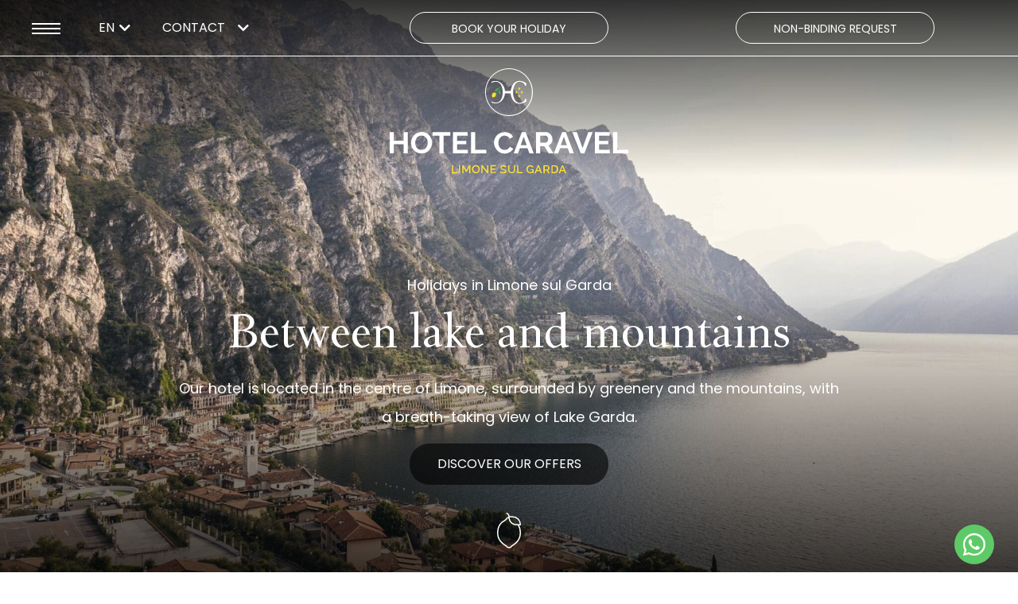

--- FILE ---
content_type: text/html; charset=UTF-8
request_url: https://www.caravellimone.it/de/unsere-region/
body_size: 28946
content:
 
<!doctype html>
<html lang="de-DE">
<head>
    <meta charset="UTF-8">
    <meta name=viewport
          content="width=device-width, user-scalable=0, initial-scale=1.0, minimum-scale=1.0, maximum-scale=1.0">
    <title>Urlaub in Limone sul Garda | Hotel Caravel 4 Sterne</title>
    <script src="https://cdnjs.cloudflare.com/ajax/libs/popper.js/1.12.9/umd/popper.min.js"
            integrity="sha384-ApNbgh9B+Y1QKtv3Rn7W3mgPxhU9K/ScQsAP7hUibX39j7fakFPskvXusvfa0b4Q"
            crossorigin="anonymous"></script>
    <link rel="preconnect" href="https://fonts.gstatic.com">
    <link href="https://fonts.googleapis.com/css2?family=Poppins:wght@300;400;700&display=swap" rel="stylesheet">
    <link rel="stylesheet" href="https://cdnjs.cloudflare.com/ajax/libs/font-awesome/5.15.1/css/all.min.css">
    <meta name='robots' content='index, follow, max-image-preview:large, max-snippet:-1, max-video-preview:-1' />
<link rel="alternate" hreflang="it" href="https://www.caravellimone.it/vacanze-limone-sul-garda/" />
<link rel="alternate" hreflang="en" href="https://www.caravellimone.it/en/the-region/" />
<link rel="alternate" hreflang="de" href="https://www.caravellimone.it/de/unsere-region/" />
<link rel="alternate" hreflang="x-default" href="https://www.caravellimone.it/vacanze-limone-sul-garda/" />

	<!-- This site is optimized with the Yoast SEO plugin v20.9 - https://yoast.com/wordpress/plugins/seo/ -->
	<meta name="description" content="Unser Hotel befindet sich im Zentrum von Limone, umgeben von Grün, zwischen Bergen, mit einem atemberaubenden Blick auf den Gardasee." />
	<link rel="canonical" href="https://www.caravellimone.it/de/unsere-region/" />
	<meta property="og:locale" content="de_DE" />
	<meta property="og:type" content="article" />
	<meta property="og:title" content="Urlaub in Limone sul Garda | Hotel Caravel 4 Sterne" />
	<meta property="og:description" content="Unser Hotel befindet sich im Zentrum von Limone, umgeben von Grün, zwischen Bergen, mit einem atemberaubenden Blick auf den Gardasee." />
	<meta property="og:url" content="https://www.caravellimone.it/de/unsere-region/" />
	<meta property="og:site_name" content="Hotel Caravel 4 Stelle - Limone sul Garda" />
	<meta property="article:modified_time" content="2021-11-25T13:16:44+00:00" />
	<meta property="og:image" content="https://www.caravellimone.it/wp-content/uploads/2021/07/C-Hannes-Niederkofler_WEB-2-7.jpg" />
	<meta property="og:image:width" content="2400" />
	<meta property="og:image:height" content="1598" />
	<meta property="og:image:type" content="image/jpeg" />
	<meta name="twitter:card" content="summary_large_image" />
	<script type="application/ld+json" class="yoast-schema-graph">{"@context":"https://schema.org","@graph":[{"@type":"WebPage","@id":"https://www.caravellimone.it/de/unsere-region/","url":"https://www.caravellimone.it/de/unsere-region/","name":"Urlaub in Limone sul Garda | Hotel Caravel 4 Sterne","isPartOf":{"@id":"https://www.caravellimone.it/#website"},"primaryImageOfPage":{"@id":"https://www.caravellimone.it/de/unsere-region/#primaryimage"},"image":{"@id":"https://www.caravellimone.it/de/unsere-region/#primaryimage"},"thumbnailUrl":"https://www.caravellimone.it/wp-content/uploads/2021/07/C-Hannes-Niederkofler_WEB-2-7.jpg","datePublished":"2021-04-25T15:07:07+00:00","dateModified":"2021-11-25T13:16:44+00:00","description":"Unser Hotel befindet sich im Zentrum von Limone, umgeben von Grün, zwischen Bergen, mit einem atemberaubenden Blick auf den Gardasee.","breadcrumb":{"@id":"https://www.caravellimone.it/de/unsere-region/#breadcrumb"},"inLanguage":"de","potentialAction":[{"@type":"ReadAction","target":["https://www.caravellimone.it/de/unsere-region/"]}]},{"@type":"ImageObject","inLanguage":"de","@id":"https://www.caravellimone.it/de/unsere-region/#primaryimage","url":"https://www.caravellimone.it/wp-content/uploads/2021/07/C-Hannes-Niederkofler_WEB-2-7.jpg","contentUrl":"https://www.caravellimone.it/wp-content/uploads/2021/07/C-Hannes-Niederkofler_WEB-2-7.jpg","width":2048,"height":1364},{"@type":"BreadcrumbList","@id":"https://www.caravellimone.it/de/unsere-region/#breadcrumb","itemListElement":[{"@type":"ListItem","position":1,"name":"Home","item":"https://www.caravellimone.it/de/"},{"@type":"ListItem","position":2,"name":"Unsere Region"}]},{"@type":"WebSite","@id":"https://www.caravellimone.it/#website","url":"https://www.caravellimone.it/","name":"Hotel Caravel 4 Stelle - Limone sul Garda","description":"Hotel Caravel 4 Stelle - Limone sul Garda","publisher":{"@id":"https://www.caravellimone.it/#organization"},"potentialAction":[{"@type":"SearchAction","target":{"@type":"EntryPoint","urlTemplate":"https://www.caravellimone.it/?s={search_term_string}"},"query-input":"required name=search_term_string"}],"inLanguage":"de"},{"@type":"Organization","@id":"https://www.caravellimone.it/#organization","name":"Hotel Caravel 4 Stelle - Limone sul Garda","url":"https://www.caravellimone.it/","logo":{"@type":"ImageObject","inLanguage":"de","@id":"https://www.caravellimone.it/#/schema/logo/image/","url":"https://www.caravellimone.it/wp-content/uploads/2021/07/C-Hannes-Niederkofler_WEB-5291.jpg","contentUrl":"https://www.caravellimone.it/wp-content/uploads/2021/07/C-Hannes-Niederkofler_WEB-5291.jpg","width":2400,"height":1600,"caption":"Hotel Caravel 4 Stelle - Limone sul Garda"},"image":{"@id":"https://www.caravellimone.it/#/schema/logo/image/"}}]}</script>
	<!-- / Yoast SEO plugin. -->


<link rel='dns-prefetch' href='//cdn.iubenda.com' />
<link rel='dns-prefetch' href='//code.jquery.com' />
<link rel='dns-prefetch' href='//cdnjs.cloudflare.com' />
<link rel="alternate" title="oEmbed (JSON)" type="application/json+oembed" href="https://www.caravellimone.it/de/wp-json/oembed/1.0/embed?url=https%3A%2F%2Fwww.caravellimone.it%2Fde%2Funsere-region%2F" />
<link rel="alternate" title="oEmbed (XML)" type="text/xml+oembed" href="https://www.caravellimone.it/de/wp-json/oembed/1.0/embed?url=https%3A%2F%2Fwww.caravellimone.it%2Fde%2Funsere-region%2F&#038;format=xml" />
<style id='wp-img-auto-sizes-contain-inline-css' type='text/css'>
img:is([sizes=auto i],[sizes^="auto," i]){contain-intrinsic-size:3000px 1500px}
/*# sourceURL=wp-img-auto-sizes-contain-inline-css */
</style>
<style id='wp-emoji-styles-inline-css' type='text/css'>

	img.wp-smiley, img.emoji {
		display: inline !important;
		border: none !important;
		box-shadow: none !important;
		height: 1em !important;
		width: 1em !important;
		margin: 0 0.07em !important;
		vertical-align: -0.1em !important;
		background: none !important;
		padding: 0 !important;
	}
/*# sourceURL=wp-emoji-styles-inline-css */
</style>
<link rel='stylesheet' id='wp-block-library-css' href='https://www.caravellimone.it/wp-includes/css/dist/block-library/style.min.css?ver=6.9' type='text/css' media='all' />
<style id='global-styles-inline-css' type='text/css'>
:root{--wp--preset--aspect-ratio--square: 1;--wp--preset--aspect-ratio--4-3: 4/3;--wp--preset--aspect-ratio--3-4: 3/4;--wp--preset--aspect-ratio--3-2: 3/2;--wp--preset--aspect-ratio--2-3: 2/3;--wp--preset--aspect-ratio--16-9: 16/9;--wp--preset--aspect-ratio--9-16: 9/16;--wp--preset--color--black: #000000;--wp--preset--color--cyan-bluish-gray: #abb8c3;--wp--preset--color--white: #ffffff;--wp--preset--color--pale-pink: #f78da7;--wp--preset--color--vivid-red: #cf2e2e;--wp--preset--color--luminous-vivid-orange: #ff6900;--wp--preset--color--luminous-vivid-amber: #fcb900;--wp--preset--color--light-green-cyan: #7bdcb5;--wp--preset--color--vivid-green-cyan: #00d084;--wp--preset--color--pale-cyan-blue: #8ed1fc;--wp--preset--color--vivid-cyan-blue: #0693e3;--wp--preset--color--vivid-purple: #9b51e0;--wp--preset--gradient--vivid-cyan-blue-to-vivid-purple: linear-gradient(135deg,rgb(6,147,227) 0%,rgb(155,81,224) 100%);--wp--preset--gradient--light-green-cyan-to-vivid-green-cyan: linear-gradient(135deg,rgb(122,220,180) 0%,rgb(0,208,130) 100%);--wp--preset--gradient--luminous-vivid-amber-to-luminous-vivid-orange: linear-gradient(135deg,rgb(252,185,0) 0%,rgb(255,105,0) 100%);--wp--preset--gradient--luminous-vivid-orange-to-vivid-red: linear-gradient(135deg,rgb(255,105,0) 0%,rgb(207,46,46) 100%);--wp--preset--gradient--very-light-gray-to-cyan-bluish-gray: linear-gradient(135deg,rgb(238,238,238) 0%,rgb(169,184,195) 100%);--wp--preset--gradient--cool-to-warm-spectrum: linear-gradient(135deg,rgb(74,234,220) 0%,rgb(151,120,209) 20%,rgb(207,42,186) 40%,rgb(238,44,130) 60%,rgb(251,105,98) 80%,rgb(254,248,76) 100%);--wp--preset--gradient--blush-light-purple: linear-gradient(135deg,rgb(255,206,236) 0%,rgb(152,150,240) 100%);--wp--preset--gradient--blush-bordeaux: linear-gradient(135deg,rgb(254,205,165) 0%,rgb(254,45,45) 50%,rgb(107,0,62) 100%);--wp--preset--gradient--luminous-dusk: linear-gradient(135deg,rgb(255,203,112) 0%,rgb(199,81,192) 50%,rgb(65,88,208) 100%);--wp--preset--gradient--pale-ocean: linear-gradient(135deg,rgb(255,245,203) 0%,rgb(182,227,212) 50%,rgb(51,167,181) 100%);--wp--preset--gradient--electric-grass: linear-gradient(135deg,rgb(202,248,128) 0%,rgb(113,206,126) 100%);--wp--preset--gradient--midnight: linear-gradient(135deg,rgb(2,3,129) 0%,rgb(40,116,252) 100%);--wp--preset--font-size--small: 13px;--wp--preset--font-size--medium: 20px;--wp--preset--font-size--large: 36px;--wp--preset--font-size--x-large: 42px;--wp--preset--spacing--20: 0.44rem;--wp--preset--spacing--30: 0.67rem;--wp--preset--spacing--40: 1rem;--wp--preset--spacing--50: 1.5rem;--wp--preset--spacing--60: 2.25rem;--wp--preset--spacing--70: 3.38rem;--wp--preset--spacing--80: 5.06rem;--wp--preset--shadow--natural: 6px 6px 9px rgba(0, 0, 0, 0.2);--wp--preset--shadow--deep: 12px 12px 50px rgba(0, 0, 0, 0.4);--wp--preset--shadow--sharp: 6px 6px 0px rgba(0, 0, 0, 0.2);--wp--preset--shadow--outlined: 6px 6px 0px -3px rgb(255, 255, 255), 6px 6px rgb(0, 0, 0);--wp--preset--shadow--crisp: 6px 6px 0px rgb(0, 0, 0);}:where(.is-layout-flex){gap: 0.5em;}:where(.is-layout-grid){gap: 0.5em;}body .is-layout-flex{display: flex;}.is-layout-flex{flex-wrap: wrap;align-items: center;}.is-layout-flex > :is(*, div){margin: 0;}body .is-layout-grid{display: grid;}.is-layout-grid > :is(*, div){margin: 0;}:where(.wp-block-columns.is-layout-flex){gap: 2em;}:where(.wp-block-columns.is-layout-grid){gap: 2em;}:where(.wp-block-post-template.is-layout-flex){gap: 1.25em;}:where(.wp-block-post-template.is-layout-grid){gap: 1.25em;}.has-black-color{color: var(--wp--preset--color--black) !important;}.has-cyan-bluish-gray-color{color: var(--wp--preset--color--cyan-bluish-gray) !important;}.has-white-color{color: var(--wp--preset--color--white) !important;}.has-pale-pink-color{color: var(--wp--preset--color--pale-pink) !important;}.has-vivid-red-color{color: var(--wp--preset--color--vivid-red) !important;}.has-luminous-vivid-orange-color{color: var(--wp--preset--color--luminous-vivid-orange) !important;}.has-luminous-vivid-amber-color{color: var(--wp--preset--color--luminous-vivid-amber) !important;}.has-light-green-cyan-color{color: var(--wp--preset--color--light-green-cyan) !important;}.has-vivid-green-cyan-color{color: var(--wp--preset--color--vivid-green-cyan) !important;}.has-pale-cyan-blue-color{color: var(--wp--preset--color--pale-cyan-blue) !important;}.has-vivid-cyan-blue-color{color: var(--wp--preset--color--vivid-cyan-blue) !important;}.has-vivid-purple-color{color: var(--wp--preset--color--vivid-purple) !important;}.has-black-background-color{background-color: var(--wp--preset--color--black) !important;}.has-cyan-bluish-gray-background-color{background-color: var(--wp--preset--color--cyan-bluish-gray) !important;}.has-white-background-color{background-color: var(--wp--preset--color--white) !important;}.has-pale-pink-background-color{background-color: var(--wp--preset--color--pale-pink) !important;}.has-vivid-red-background-color{background-color: var(--wp--preset--color--vivid-red) !important;}.has-luminous-vivid-orange-background-color{background-color: var(--wp--preset--color--luminous-vivid-orange) !important;}.has-luminous-vivid-amber-background-color{background-color: var(--wp--preset--color--luminous-vivid-amber) !important;}.has-light-green-cyan-background-color{background-color: var(--wp--preset--color--light-green-cyan) !important;}.has-vivid-green-cyan-background-color{background-color: var(--wp--preset--color--vivid-green-cyan) !important;}.has-pale-cyan-blue-background-color{background-color: var(--wp--preset--color--pale-cyan-blue) !important;}.has-vivid-cyan-blue-background-color{background-color: var(--wp--preset--color--vivid-cyan-blue) !important;}.has-vivid-purple-background-color{background-color: var(--wp--preset--color--vivid-purple) !important;}.has-black-border-color{border-color: var(--wp--preset--color--black) !important;}.has-cyan-bluish-gray-border-color{border-color: var(--wp--preset--color--cyan-bluish-gray) !important;}.has-white-border-color{border-color: var(--wp--preset--color--white) !important;}.has-pale-pink-border-color{border-color: var(--wp--preset--color--pale-pink) !important;}.has-vivid-red-border-color{border-color: var(--wp--preset--color--vivid-red) !important;}.has-luminous-vivid-orange-border-color{border-color: var(--wp--preset--color--luminous-vivid-orange) !important;}.has-luminous-vivid-amber-border-color{border-color: var(--wp--preset--color--luminous-vivid-amber) !important;}.has-light-green-cyan-border-color{border-color: var(--wp--preset--color--light-green-cyan) !important;}.has-vivid-green-cyan-border-color{border-color: var(--wp--preset--color--vivid-green-cyan) !important;}.has-pale-cyan-blue-border-color{border-color: var(--wp--preset--color--pale-cyan-blue) !important;}.has-vivid-cyan-blue-border-color{border-color: var(--wp--preset--color--vivid-cyan-blue) !important;}.has-vivid-purple-border-color{border-color: var(--wp--preset--color--vivid-purple) !important;}.has-vivid-cyan-blue-to-vivid-purple-gradient-background{background: var(--wp--preset--gradient--vivid-cyan-blue-to-vivid-purple) !important;}.has-light-green-cyan-to-vivid-green-cyan-gradient-background{background: var(--wp--preset--gradient--light-green-cyan-to-vivid-green-cyan) !important;}.has-luminous-vivid-amber-to-luminous-vivid-orange-gradient-background{background: var(--wp--preset--gradient--luminous-vivid-amber-to-luminous-vivid-orange) !important;}.has-luminous-vivid-orange-to-vivid-red-gradient-background{background: var(--wp--preset--gradient--luminous-vivid-orange-to-vivid-red) !important;}.has-very-light-gray-to-cyan-bluish-gray-gradient-background{background: var(--wp--preset--gradient--very-light-gray-to-cyan-bluish-gray) !important;}.has-cool-to-warm-spectrum-gradient-background{background: var(--wp--preset--gradient--cool-to-warm-spectrum) !important;}.has-blush-light-purple-gradient-background{background: var(--wp--preset--gradient--blush-light-purple) !important;}.has-blush-bordeaux-gradient-background{background: var(--wp--preset--gradient--blush-bordeaux) !important;}.has-luminous-dusk-gradient-background{background: var(--wp--preset--gradient--luminous-dusk) !important;}.has-pale-ocean-gradient-background{background: var(--wp--preset--gradient--pale-ocean) !important;}.has-electric-grass-gradient-background{background: var(--wp--preset--gradient--electric-grass) !important;}.has-midnight-gradient-background{background: var(--wp--preset--gradient--midnight) !important;}.has-small-font-size{font-size: var(--wp--preset--font-size--small) !important;}.has-medium-font-size{font-size: var(--wp--preset--font-size--medium) !important;}.has-large-font-size{font-size: var(--wp--preset--font-size--large) !important;}.has-x-large-font-size{font-size: var(--wp--preset--font-size--x-large) !important;}
/*# sourceURL=global-styles-inline-css */
</style>

<style id='classic-theme-styles-inline-css' type='text/css'>
/*! This file is auto-generated */
.wp-block-button__link{color:#fff;background-color:#32373c;border-radius:9999px;box-shadow:none;text-decoration:none;padding:calc(.667em + 2px) calc(1.333em + 2px);font-size:1.125em}.wp-block-file__button{background:#32373c;color:#fff;text-decoration:none}
/*# sourceURL=/wp-includes/css/classic-themes.min.css */
</style>
<link rel='stylesheet' id='wpml-blocks-css' href='https://www.caravellimone.it/wp-content/plugins/sitepress-multilingual-cms/dist/css/blocks/styles.css?ver=4.6.3' type='text/css' media='all' />
<link rel='stylesheet' id='contact-form-7-css' href='https://www.caravellimone.it/wp-content/plugins/contact-form-7/includes/css/styles.css?ver=5.7.7' type='text/css' media='all' />
<link rel='stylesheet' id='bootstrap-css' href='https://www.caravellimone.it/wp-content/themes/caravel/css/bootstrap.css?ver=6.9' type='text/css' media='all' />
<link rel='stylesheet' id='plyr-css' href='https://www.caravellimone.it/wp-content/themes/caravel/css/plyr.css?ver=6.9' type='text/css' media='all' />
<link rel='stylesheet' id='style-css' href='https://www.caravellimone.it/wp-content/themes/caravel/css/scss/sass/screen.css?ver=1.0.28' type='text/css' media='all' />
<link rel='stylesheet' id='cf7cf-style-css' href='https://www.caravellimone.it/wp-content/plugins/cf7-conditional-fields/style.css?ver=2.3.9' type='text/css' media='all' />

<script  type="text/javascript" class=" _iub_cs_skip" type="text/javascript" id="iubenda-head-inline-scripts-0">
/* <![CDATA[ */
var _iub = _iub || [];
_iub.csConfiguration = {"floatingPreferencesButtonDisplay":"bottom-right","perPurposeConsent":true,"preferenceCookie":{"expireAfter":180},"siteId":2307347,"cookiePolicyId":48432268,"lang":"de", "banner":{ "acceptButtonDisplay":true,"closeButtonDisplay":false,"customizeButtonDisplay":true,"explicitWithdrawal":true,"listPurposes":true,"position":"float-bottom-center","rejectButtonDisplay":true,"showPurposesToggles":true }};

//# sourceURL=iubenda-head-inline-scripts-0
/* ]]> */
</script>
<script  type="text/javascript" charset="UTF-8" async="" class=" _iub_cs_skip" type="text/javascript" src="//cdn.iubenda.com/cs/iubenda_cs.js?ver=3.7.2" id="iubenda-head-scripts-0-js"></script>
<script type="text/javascript" src="https://www.caravellimone.it/wp-includes/js/jquery/jquery.min.js?ver=3.7.1" id="jquery-core-js"></script>
<script type="text/javascript" src="https://www.caravellimone.it/wp-includes/js/jquery/jquery-migrate.min.js?ver=3.4.1" id="jquery-migrate-js"></script>
<script type="text/javascript" src="https://www.caravellimone.it/wp-content/themes/caravel/js/plyr.min.js?ver=6.9" id="plyr.min.js-js"></script>
<script type="text/javascript" src="https://www.caravellimone.it/wp-content/themes/caravel/js/masonry.pkgd.min.js?ver=6.9" id="masonry.pkgd.minjs-js"></script>
<script type="text/javascript" src="https://cdnjs.cloudflare.com/ajax/libs/gsap/3.6.1/gsap.min.js?ver=1" id="gsap.min.js-js"></script>
<script type="text/javascript" src="https://cdnjs.cloudflare.com/ajax/libs/gsap/3.6.1/CSSRulePlugin.min.js?ver=1" id="CSSRulePlugin.min.js-js"></script>
<script type="text/javascript" src="https://cdnjs.cloudflare.com/ajax/libs/gsap/3.6.1/ScrollTrigger.min.js?ver=1" id="ScrollTrigger.min.js-js"></script>
<script type="text/javascript" id="wpml-browser-redirect-js-extra">
/* <![CDATA[ */
var wpml_browser_redirect_params = {"pageLanguage":"de","languageUrls":{"it_it":"https://www.caravellimone.it/vacanze-limone-sul-garda/","it":"https://www.caravellimone.it/vacanze-limone-sul-garda/","en_us":"https://www.caravellimone.it/en/the-region/","en":"https://www.caravellimone.it/en/the-region/","us":"https://www.caravellimone.it/en/the-region/","de_de":"https://www.caravellimone.it/de/unsere-region/","de":"https://www.caravellimone.it/de/unsere-region/"},"cookie":{"name":"_icl_visitor_lang_js","domain":"www.caravellimone.it","path":"/","expiration":24}};
//# sourceURL=wpml-browser-redirect-js-extra
/* ]]> */
</script>
<script type="text/javascript" src="https://www.caravellimone.it/wp-content/plugins/sitepress-multilingual-cms/dist/js/browser-redirect/app.js?ver=4.6.3" id="wpml-browser-redirect-js"></script>
<link rel="https://api.w.org/" href="https://www.caravellimone.it/de/wp-json/" /><link rel="alternate" title="JSON" type="application/json" href="https://www.caravellimone.it/de/wp-json/wp/v2/pages/1661" /><link rel="EditURI" type="application/rsd+xml" title="RSD" href="https://www.caravellimone.it/xmlrpc.php?rsd" />
<meta name="generator" content="WordPress 6.9" />
<link rel='shortlink' href='https://www.caravellimone.it/de/?p=1661' />
<meta name="generator" content="WPML ver:4.6.3 stt:1,3,27;" />
<link rel="icon" href="https://www.caravellimone.it/wp-content/uploads/2021/07/cropped-favicon-caravel-b-32x32.png" sizes="32x32" />
<link rel="icon" href="https://www.caravellimone.it/wp-content/uploads/2021/07/cropped-favicon-caravel-b-192x192.png" sizes="192x192" />
<link rel="apple-touch-icon" href="https://www.caravellimone.it/wp-content/uploads/2021/07/cropped-favicon-caravel-b-180x180.png" />
<meta name="msapplication-TileImage" content="https://www.caravellimone.it/wp-content/uploads/2021/07/cropped-favicon-caravel-b-270x270.png" />
		<style type="text/css" id="wp-custom-css">
			.sezione_sito.section_camere_1{
	padding-bottom:40px
}

.image_map img {
	width:100%;
	max-width:1200px;	
	margin:auto;
}

.single-offerta header.main_header .topheader {
	background-color:rgba(0,0,0,.6)
}

@media(max-width: 768px){
	header.main_header .topheader .row_topheader_1 > *{
		margin-right: 15px;
	}
}
.section_servizio_2 .box_testo{
	position: relative;
	z-index:9;
}

/* Modifiche Claudio */


.testo_sezione ul li a {
	color: #8D877B;
}


.hamburger span {
	background-color:rgba(255,255,255,1);
	transition: 0.3s;
}

.hamburger.hamburger_close.active span {
	background-color:rgba(255,255,255,0);
}

.hamburger span::before, .hamburger span::after {
	transition: 0.3s;
}

@media(max-width: 767px){
.sezione_postheader .background .innerbox .box_testo_header .link_box {
	margin-top:20px !important;
}
	
	.sezione_postheader .background .innerbox .box_testo_header .svg_lemon {
		margin:0 auto;
	}
	
	.home .section_home_1 .sopratitolo_sezione {
		display:none;
	}
	
	#nav_mobile_container .sezione_menu > div > ul > li a:hover {
		text-decoration: none;
		background-color: #666158;
color:#EEE7DA ;
	}
	
#nav_mobile_container .sezione_menu > div > ul > li a .sottotitolo {
	font-family: "Poppins", sans-serif;
	font-size:12px;
	margin:5px 0;
		display:block !important;
	color:#fff !important;
	}
	
	
	#nav_mobile_container .sezione_menu > div > ul > li a {
		padding: 15px 5px;
	}
	

	
	.menu_fixed {
		justify-content: flex-start;
	}
	
	.menu_open header.main_header .topheader {
		background-color: #666158 !important;
	}
	
}
.grecaptcha-badge{
	display: none !important;
}
.sezione_postheader .background_video #video_header{
	  object-fit: cover;
    width: 100vw;
    height: 100vh;
    top: 0;
    left: 0;
	min-height: unset;
min-width: unset;
transform: none;
}
@media(max-width: 480px){
	.sezione_postheader .background_video #video_header{
	min-width:100vh;
}
}
@media(max-height: 480px){
	.sezione_postheader .background_video #video_header{
min-height:auto;
			min-width:auto;
}
}
.section_riconoscimenti_footer
{
	padding: 30px 0 60px
}

.last_award{
margin: 30px 0 45px;
}
.last_award img{
	margin: 0 auto;
	width:200px;
}
.elenco_riconoscimenti{
	padding: 45px 0 30px;
}

.box_riconoscimento{
	margin: 0 0 30px;
}
.box_riconoscimento img{
	width: 180px;
	margin: 0 auto;
}
.background_video{
	background-color: #333;
}
div[data-class="wpcf7cf_group"] {
	padding: 0 15px;
	flex: 0 0 33.3333%;
	max-width:  33.3333%;
}
@media(max-width: 768px){
	div[data-class="wpcf7cf_group"] {
	flex: 0 0 100%;
	max-width:  100%;
}
	.link_whatsapp{
		right: 5px !important;
		bottom: 10px !important;
		position: fixed !important;
	}
}
.loaded .iubenda-tp-btn.iubenda-cs-preferences-link{
	display: none !important;
}		</style>
			<!-- Google Tag Manager -->
<script>(function(w,d,s,l,i){w[l]=w[l]||[];w[l].push({'gtm.start':
new Date().getTime(),event:'gtm.js'});var f=d.getElementsByTagName(s)[0],
j=d.createElement(s),dl=l!='dataLayer'?'&l='+l:'';j.async=true;j.src=
'https://www.googletagmanager.com/gtm.js?id='+i+dl;f.parentNode.insertBefore(j,f);
})(window,document,'script','dataLayer','GTM-52WTMXS');</script>
<!-- End Google Tag Manager --></head>
<body class="wp-singular page-template page-template-page-territorio page-template-page-territorio-php page page-id-1661 wp-theme-caravel">
	<!-- Google Tag Manager (noscript) -->
<noscript><iframe src="https://www.googletagmanager.com/ns.html?id=GTM-52WTMXS"
height="0" width="0" style="display:none;visibility:hidden"></iframe></noscript>
<!-- End Google Tag Manager (noscript) --><header class="main_header">
    <div class="topheader">
        <div class="container">
            <div class="row">
                <div class="col col_topheader_1">
                    <div class="row_topheader_1">
                        <button id="open_menu_mobile" class="hamburger hamburger_close"><span></span></button>
                        <a class="mobile_icon" href="http://maps.google.com/?q=Via Tamas, 2 25010 Limone sul Garda (BS) " target="_blank"><i
                                    class="fas fa-map-marker-alt"></i></a>
                        <a class="mobile_icon" href="tel:+39036591011 "><i class="fas fa-phone-alt"></i></a>
                        
        <div class="lingua">
            <nav class="navbar navbar-expand-lg ">
                <div class="" id="navbarsExample09">
                    <ul class="navbar-nav mr-auto">
                        <li class="nav-item dropdown">
                            <a class="nav-link dropdown-toggle" href="http://example.com"
                               id="dropdown09" data-toggle="dropdown" aria-haspopup="true" aria-expanded="false">
                                de</a>
                            <div class="dropdown-menu" aria-labelledby="dropdown09">
                                <a class="dropdown-item" href="https://www.caravellimone.it/vacanze-limone-sul-garda/">it</a><a class="dropdown-item" href="https://www.caravellimone.it/en/the-region/">en</a>                            </div>
                        </li>
                    </ul>
                </div>
            </nav>
        </div>
                            <ul class="contatti_header">
                            <li>
                                <a href="#">Kontakt</a>
                                <ul class="submenu">
                                                                            <li class="telefono"><a
                                                    href="tel:+39036591011 ">+39 0365 91 011 </a></li>
                                                                                                                <li class="email"><a href="mailto:hotel@caravellimone.it">hotel@caravellimone.it</a></li>
                                                                        <li><div class="social_links"><a href="https://www.facebook.com/hotelcaravellimone/" target="_blank"><i class="fab fa-facebook-f"></i></a><a href="https://www.instagram.com/hotelcaravellimone/" target="_blank"><i class="fab fa-instagram"></i></a><a href="https://www.youtube.com/channel/UCRGsils6FerhF9eueAXTIog" target="_blank"><i class="fab fa-youtube"></i></a><a href="https://whatsapp.com/channel/0029VaV0Q0WF1YlUH63EUZ2Z" target="_blank"><i class="fab fa-whatsapp"></i></a></div></li>
                                </ul>
                            </li>
                        </ul>
                    </div>
                </div>
                <div class="col col_topheader_2">
                    <a href="https://booking.slope.it/01705195-245f-41b8-84d6-65bae20afd78" target="_blank" class="link_topheader link_booking">
                        <span class="d-none d-lg-inline-block">Buchen Sie Ihren Urlaub</span><span
                                class="d-lg-none">Buchen</span></a>
                    <a href="#" data-target="#menu_prenota" class="link_close d-none">    <span class="svg_close">
        <svg xmlns="http://www.w3.org/2000/svg" width="26.87" height="26.87" viewBox="0 0 26.87 26.87">
  <g transform="translate(-1338.565 -77.565)">
    <line x2="36" transform="translate(1339.272 78.272) rotate(45)" fill="none" stroke="#fff" stroke-width="2"/>
    <line x2="36" transform="translate(1364.729 78.272) rotate(135)" fill="none" stroke="#fff" stroke-width="2"/>
  </g>
</svg>

    </span>
    </a>
                </div>
				         <div class="col col_topheader_2">
                    <a href="https://booking.slope.it/01705195-245f-41b8-84d6-65bae20afd78/quote-request" target="_blank" class="link_topheader link_booking">
                        <span class="d-none d-lg-inline-block">Unverbindliche Anfrage</span><span
                                class="d-lg-none">Kontakt</span></a>
                    <a href="#" data-target="#menu_prenota" class="link_close d-none">    <span class="svg_close">
        <svg xmlns="http://www.w3.org/2000/svg" width="26.87" height="26.87" viewBox="0 0 26.87 26.87">
  <g transform="translate(-1338.565 -77.565)">
    <line x2="36" transform="translate(1339.272 78.272) rotate(45)" fill="none" stroke="#fff" stroke-width="2"/>
    <line x2="36" transform="translate(1364.729 78.272) rotate(135)" fill="none" stroke="#fff" stroke-width="2"/>
  </g>
</svg>

    </span>
    </a>
                </div>
                <div class="col col_topheader_3 d-none">
                    <a href="#" data-target="#menu_richiesta"
                       class="link_open link_topheader"><span
                                class="d-none d-lg-inline-block">Unverbindliche Anfrage</span><span
                                class="d-lg-none">Kontakt</span></a>
                    <a href="#" data-target="#menu_richiesta" class="link_close d-none">    <span class="svg_close">
        <svg xmlns="http://www.w3.org/2000/svg" width="26.87" height="26.87" viewBox="0 0 26.87 26.87">
  <g transform="translate(-1338.565 -77.565)">
    <line x2="36" transform="translate(1339.272 78.272) rotate(45)" fill="none" stroke="#fff" stroke-width="2"/>
    <line x2="36" transform="translate(1364.729 78.272) rotate(135)" fill="none" stroke="#fff" stroke-width="2"/>
  </g>
</svg>

    </span>
    </a>
                </div>
            </div>
        </div>
    </div>
    <div class="bottomheader">
        <div class="logo">
                <div class="svg_logo_1">
        <svg version="1.1"
             xmlns="http://www.w3.org/2000/svg"
             x="0px" y="0px" viewBox="0 0 55.8 55.8" style="enable-background:new 0 0 55.8 55.8;"
             xml:space="preserve">
<style type="text/css">
    .st0 {
        fill: #FFFFFF;
    }

    .st1 {
        fill: #4DB74D;
    }

    .st2 {
        fill: #FFDF30;
    }
</style>
            <defs>
            </defs>
            <path class="st0" d="M27.9,0.9C13,0.9,0.9,13,0.9,27.9c0,14.9,12.1,26.9,26.9,26.9c14.9,0,26.9-12.1,26.9-26.9
	C54.8,13,42.7,0.9,27.9,0.9 M27.9,55.8C12.5,55.8,0,43.3,0,27.9C0,12.5,12.5,0,27.9,0c15.4,0,27.9,12.5,27.9,27.9
	C55.8,43.3,43.3,55.8,27.9,55.8"/>
            <path class="st0" d="M48.1,17.4c0,0,0.2,0.8,0.1,1.6c-0.1,0.8-0.3,1.6-0.7,1.6c-0.4,0-0.6,0-1.1-1.3c-0.6-1.4-2.7-3.6-6.3-3.6
	c-9.9,0-9.9,24.7,0,24.7c3.6,0,5.7-2.2,6.3-3.6c0.6-1.4,0.7-1.3,1.1-1.3c0.4,0,0.6,0.8,0.7,1.6c0.1,0.8-0.1,1.6-0.1,1.6
	c-0.9,0.5-3.5,2.6-8,2.7c-9.1,0-10.3-11.7-10.3-11.7l0-0.5h-6.6c-0.4,6-4.5,10.8-8.6,11.5c-4.4,0.8-6.4-0.5-6.7-0.6
	c-0.3-0.1-0.6-0.4-0.3-0.9c0.3-0.5,0.7-0.3,0.7-0.3s2.3,1.9,6.3,0.9c8.1-2.1,7.7-21.8,0-23.8c-4-1.1-6.3,0.9-6.3,0.9
	s-0.4,0.2-0.7-0.3c-0.3-0.5,0-0.8,0.3-0.9c0.3-0.1,2.3-1.4,6.7-0.6c4.1,0.8,8.2,5.5,8.6,11.4h6.6C30,25,31.6,14.7,40.1,14.7
	C44.6,14.7,47.2,16.9,48.1,17.4"/>
            <path class="st1" d="M18,28.7c0.2-0.2-0.4-0.4,0-0.6c-0.1-0.1-0.2-0.2-0.3-0.3c0.3-0.3-0.3-0.4-0.2-0.7c-0.3-0.5-0.5-0.9-1.1-1.2
	c0-0.1,0-0.2-0.1-0.3c0.3-0.9,0.5-1.9,0.7-2.8c0.8-0.7,0.4-0.3,0.8-0.8c0.1-0.1,0.2-0.4,0.1-0.5c-0.1-0.1-0.2-0.1-0.3,0
	c-0.3,0.2-0.5,0.5-0.8,0.7c-0.2,0.1-0.4,0.2-0.5,0.3c-0.2,0.1-0.4,0.1-0.5,0.2c-0.4,0.3-0.5,0.4-0.8,0.6c0,0,0,0,0,0
	c-0.5,0-0.9,0.1-1.3,0.3c-0.1,0.3-0.6,0-0.6,0.5c-0.1,0.1-0.3,0.1-0.4,0.1c0.1,0.5-0.5,0.2-0.4,0.5c0.1,0.2-0.2,0.4-0.3,0.4
	c0.3,0.5-0.7,0.1-0.4,0.7c0,0.2-0.2,0.1-0.3,0.2c0,0-0.1,0.1,0,0.2l-0.2,0.1c0,0.3-0.4,0.2-0.6,0.4c0.5-0.1,0.9,0.1,1.3-0.1
	c0.3,0.2,0.5-0.1,0.7-0.2c0.4,0.2,0.4-0.3,0.8-0.3c0.4,0.2,0.5-0.7,0.9-0.5c0.1-0.2,0.2-0.4,0.4-0.6c0.5-0.2,0.4-0.9,0.5-1.3
	l0.2-0.1c0,0,0,0,0.1,0c0.3-0.1,0.5-0.3,0.6-0.3c0.1-0.1,0.2-0.2,0.3-0.1c-0.2,1.2-0.5,3-1.6,3.7c-0.8,0.6-0.3,0.4-1.9,1
	c-1.1,0.7-1.4,0.4-1.7,0.5c-0.1,0.1-0.1,0.1-0.2,0.2c-0.3-0.1-0.6-0.1-0.9,0C9.5,28.6,9,29,8.6,29.6c-0.4,0.5-0.6,1.1-0.7,1.7
	c-0.1,0.7,0.2,1.3,0.4,2c0.1,0.2,0,0.4,0.1,0.5c0,0.1,0.1,0.3,0.3,0.2c0.2,0,0.3-0.2,0.5-0.2c0.2,0,0.7-0.1,0.9-0.1
	c1,0,1.7-0.9,2.1-1.7c0.4-0.6,0.6-1.3,0.5-2c-0.1-0.4-0.1-1-0.5-1.3c0,0,0.1,0,0.1-0.1c0.6-0.1,0.9-0.4,1.3-0.6
	c0.5-0.6,1.2-0.4,1.7-1.2c0.3-0.4,0.7-0.7,1.2-1.1c0,0,0,0,0-0.1l0.1,0.2c-0.2,0.4-0.7,0.9-0.5,1.3c0,0.3-0.1,0.5-0.1,0.8
	c0.4,0.2-0.1,0.9,0.4,1c0.2,0.2-0.1,0.6,0.4,0.7c0.1,0.2,0,0.6,0.4,0.6c0.2,0.4,0.7,0.5,1,0.9c0-0.2-0.3-0.4-0.2-0.7l0-0.2
	c0.1,0,0.1-0.1,0.1-0.1c0-0.1-0.2-0.2-0.1-0.3c0.7-0.2-0.4-0.6,0.2-0.8C17.8,29.1,17.7,28.8,18,28.7"/>
            <path class="st2" d="M40.3,22.8l-0.4-1.4l-0.4,1.4c0,0.1-0.1,0.2-0.3,0.2l-1.5-0.1l1.2,0.8c0.1,0.1,0.2,0.2,0.1,0.3l-0.5,1.4
	l1.1-0.9c0.1-0.1,0.2-0.1,0.3,0l1.1,0.9L40.7,24c-0.1-0.1,0-0.3,0.1-0.3l1.2-0.8L40.6,23C40.5,23,40.3,22.9,40.3,22.8"/>
            <path class="st2" d="M40.3,31.7l-0.4-1.4l-0.4,1.4c0,0.1-0.1,0.2-0.3,0.2l-1.5-0.1l1.2,0.8c0.1,0.1,0.2,0.2,0.1,0.3l-0.5,1.4
	l1.1-0.9c0.1-0.1,0.2-0.1,0.3,0l1.1,0.9l-0.5-1.4c-0.1-0.1,0-0.3,0.1-0.3l1.2-0.8l-1.4,0.1C40.5,31.9,40.3,31.8,40.3,31.7"/>
            <path class="st2" d="M37.2,27.2l-0.4-1.4l-0.4,1.4c0,0.1-0.1,0.2-0.3,0.2l-1.5-0.1l1.2,0.8c0.1,0.1,0.2,0.2,0.1,0.3l-0.5,1.4
	l1.1-0.9c0.1-0.1,0.2-0.1,0.3,0l1.1,0.9l-0.5-1.4c-0.1-0.1,0-0.3,0.1-0.3l1.2-0.8l-1.4,0.1C37.4,27.5,37.3,27.4,37.2,27.2"/>
            <path class="st2" d="M43.4,27.2L43,25.8l-0.4,1.4c0,0.1-0.1,0.2-0.3,0.2l-1.5-0.1l1.2,0.8c0.1,0.1,0.2,0.2,0.1,0.3l-0.5,1.4l1.1-0.9
	c0.1-0.1,0.2-0.1,0.3,0l1.1,0.9l-0.5-1.4c-0.1-0.1,0-0.3,0.1-0.3l1.2-0.8l-1.4,0.1C43.6,27.5,43.4,27.4,43.4,27.2"/>
            <path class="st2" d="M12,28.8c-0.1-0.1-0.7-0.4-0.9-0.4c-0.3-0.1-0.6-0.1-0.9,0C9.5,28.6,9,29,8.6,29.6c-0.4,0.5-0.6,1.1-0.7,1.7
	c-0.1,0.7,0.2,1.3,0.4,2c0.1,0.2,0,0.4,0.1,0.5c0,0.1,0.1,0.3,0.3,0.2c0.2,0,0.3-0.2,0.5-0.2c0.2,0,0.7-0.1,0.9-0.1
	c1,0,1.7-0.9,2.1-1.7c0.4-0.6,0.6-1.3,0.5-2C12.5,29.7,12.5,29.1,12,28.8"/>
</svg>
    </div>
        <div class="svg_logo_2">
        <svg version="1.1"
             xmlns="http://www.w3.org/2000/svg"
             x="0px" y="0px" viewBox="0 0 227.5 39.7" style="enable-background:new 0 0 227.5 39.7;"
             xml:space="preserve">
            <style type="text/css">
                .w1 {
                    fill: #FFFFFF;
                }

                .w2 {
                    fill: #FFDF30;
                }
            </style>
            <path class="w1" d="M227.5,20.7v-3.5H217v-17h-4v20.5H227.5z M199.7,17.2v-5.3h8.6V8.6h-8.6V3.6h10V0.1h-14v20.5h14.2v-3.5H199.7z
	 M174.1,0.1l8.1,20.5h3.4l8-20.5h-4.2l-5.5,15.5l-5.5-15.5H174.1z M163.2,12.7l2.9-8.1l2.8,8.1H163.2z M156.5,20.7h4.1l1.9-5.1h7.2
	l1.9,5.1h4.1l-7.8-20.5h-3.5L156.5,20.7z M143.6,3.6h4.8c0.3,0,0.7,0.1,1,0.2c0.3,0.2,0.6,0.4,0.9,0.7c0.3,0.3,0.5,0.6,0.6,1.1
	c0.2,0.4,0.2,0.8,0.2,1.3c0,0.5-0.1,0.9-0.2,1.3c-0.1,0.4-0.3,0.8-0.5,1.1c-0.2,0.3-0.5,0.5-0.8,0.7c-0.3,0.2-0.7,0.3-1,0.3h-5V3.6z
	 M143.6,20.7v-6.9h3.9l4.2,6.9h4.5l-4.7-7.7c1.1-0.5,2-1.3,2.7-2.4c0.7-1.1,1-2.3,1-3.6c0-0.8-0.2-1.7-0.5-2.5
	c-0.3-0.8-0.8-1.6-1.4-2.2c-0.6-0.6-1.3-1.2-2.1-1.6c-0.8-0.4-1.7-0.6-2.6-0.6h-9.1v20.5H143.6z M124.9,12.7l2.9-8.1l2.8,8.1H124.9z
	 M118.2,20.7h4.1l1.9-5.1h7.2l1.9,5.1h4.1l-7.8-20.5H126L118.2,20.7z M100.2,14.1c0.5,1.3,1.2,2.4,2.1,3.4c0.9,1,1.9,1.8,3.1,2.4
	c1.2,0.6,2.6,0.9,4,0.9c0.8,0,1.7-0.1,2.5-0.3c0.9-0.2,1.7-0.5,2.4-0.9c0.8-0.4,1.4-0.9,2.1-1.5c0.6-0.6,1.1-1.3,1.4-2l-3.3-1.9
	c-0.2,0.6-0.5,1-0.9,1.4c-0.4,0.4-0.8,0.7-1.3,1c-0.5,0.3-0.9,0.4-1.4,0.5c-0.5,0.1-1,0.2-1.4,0.2c-0.9,0-1.7-0.2-2.4-0.6
	c-0.7-0.4-1.4-0.9-1.9-1.5c-0.5-0.6-0.9-1.4-1.2-2.2c-0.3-0.8-0.4-1.7-0.4-2.6c0-0.8,0.1-1.6,0.4-2.4c0.3-0.8,0.6-1.6,1.1-2.2
	c0.5-0.6,1.1-1.2,1.8-1.6c0.7-0.4,1.6-0.6,2.6-0.6c0.5,0,0.9,0.1,1.4,0.2c0.5,0.1,0.9,0.3,1.4,0.5c0.4,0.2,0.9,0.5,1.2,0.9
	c0.4,0.4,0.7,0.9,1,1.5l3.1-2.1c-0.7-1.3-1.7-2.4-3.1-3.2c-1.4-0.8-3-1.2-4.9-1.2c-1.6,0-3,0.3-4.3,0.9c-1.3,0.6-2.3,1.4-3.2,2.3
	s-1.5,2.1-2,3.3c-0.5,1.2-0.7,2.5-0.7,3.7C99.4,11.6,99.7,12.9,100.2,14.1 M92.1,20.7v-3.5H81.6v-17h-4v20.5H92.1z M64.3,17.2v-5.3
	h8.6V8.6h-8.6V3.6h10V0.1h-14v20.5h14.2v-3.5H64.3z M57.8,0.1H40.7v3.5h6.6v17h4v-17h6.6V0.1z M24.7,7.9c0.3-0.8,0.6-1.6,1.1-2.2
	c0.5-0.6,1.1-1.2,1.9-1.6c0.8-0.4,1.6-0.6,2.6-0.6c0.9,0,1.8,0.2,2.5,0.6c0.7,0.4,1.4,0.9,1.9,1.5c0.5,0.6,0.9,1.4,1.2,2.2
	c0.3,0.8,0.4,1.7,0.4,2.6c0,0.8-0.1,1.7-0.4,2.5c-0.3,0.8-0.6,1.6-1.2,2.2c-0.5,0.7-1.1,1.2-1.9,1.6c-0.7,0.4-1.6,0.6-2.6,0.6
	c-0.9,0-1.8-0.2-2.5-0.6c-0.7-0.4-1.4-0.9-1.9-1.5c-0.5-0.6-0.9-1.4-1.2-2.2c-0.3-0.8-0.4-1.7-0.4-2.6C24.3,9.6,24.5,8.7,24.7,7.9
	 M34.3,19.9c1.2-0.6,2.3-1.3,3.2-2.3c0.9-1,1.6-2.1,2.1-3.3c0.5-1.2,0.8-2.5,0.8-3.9c0-1.3-0.2-2.6-0.7-3.8c-0.5-1.3-1.2-2.4-2-3.4
	c-0.9-1-1.9-1.8-3.1-2.4C33.2,0.3,31.8,0,30.4,0c-1.4,0-2.8,0.3-4,0.9c-1.2,0.6-2.3,1.3-3.2,2.3c-0.9,1-1.6,2.1-2.1,3.3
	c-0.5,1.3-0.8,2.6-0.8,3.9c0,1.3,0.2,2.6,0.7,3.8c0.5,1.3,1.2,2.4,2,3.3c0.9,1,1.9,1.8,3.1,2.3c1.2,0.6,2.6,0.9,4.1,0.9
	C31.7,20.8,33.1,20.5,34.3,19.9 M13.3,0.1v8.3H4V0.1H0v20.5h4v-8.8h9.3v8.8h4V0.1H13.3z"/>
            <path class="w2" d="M163.4,36.7l1.3-3.3l1.2,3.3H163.4z M161.1,39.7h1.3l0.8-2.1h3l0.8,2.1h1.3l-3-7.7h-1.1L161.1,39.7z
	 M159.1,36.9c-0.1,0.3-0.3,0.6-0.5,0.9c-0.2,0.2-0.5,0.4-0.8,0.6c-0.3,0.1-0.7,0.2-1.1,0.2h-1.5V33h1.5c0.4,0,0.8,0.1,1.1,0.2
	c0.3,0.1,0.6,0.3,0.8,0.6c0.2,0.2,0.4,0.5,0.5,0.9c0.1,0.3,0.2,0.7,0.2,1.1C159.3,36.2,159.3,36.6,159.1,36.9 M156.8,39.7
	c0.6,0,1.1-0.1,1.6-0.3c0.5-0.2,0.9-0.4,1.2-0.8c0.3-0.3,0.6-0.7,0.8-1.2c0.2-0.5,0.3-1,0.3-1.6c0-0.5-0.1-1-0.2-1.5
	c-0.2-0.5-0.4-0.9-0.7-1.2s-0.7-0.6-1.2-0.8s-1-0.3-1.6-0.3h-2.7v7.7H156.8z M147.8,33h2.1c0.2,0,0.3,0,0.5,0.1
	c0.1,0.1,0.3,0.2,0.4,0.3c0.1,0.1,0.2,0.3,0.3,0.5c0.1,0.2,0.1,0.4,0.1,0.6c0,0.2,0,0.4-0.1,0.6c-0.1,0.2-0.1,0.3-0.2,0.5
	c-0.1,0.1-0.2,0.2-0.4,0.3c-0.1,0.1-0.3,0.1-0.5,0.1h-2.1V33z M147.8,39.7V37h1.8l1.7,2.7h1.4l-1.8-2.9c0.2-0.1,0.4-0.2,0.6-0.3
	c0.2-0.1,0.3-0.3,0.5-0.5c0.1-0.2,0.2-0.4,0.3-0.7c0.1-0.2,0.1-0.5,0.1-0.7c0-0.3-0.1-0.6-0.2-0.9c-0.1-0.3-0.3-0.6-0.5-0.8
	c-0.2-0.2-0.5-0.4-0.8-0.6c-0.3-0.1-0.6-0.2-1-0.2h-3.4v7.7H147.8z M140.4,36.7l1.3-3.3l1.2,3.3H140.4z M138.1,39.7h1.3l0.8-2.1h3
	l0.8,2.1h1.3l-3-7.7h-1.1L138.1,39.7z M136.2,39.7h1v-3.9h-2.6v0.9h1.6v0.8c-0.3,0.4-0.7,0.7-1,0.9c-0.4,0.2-0.7,0.3-1.1,0.3
	c-0.4,0-0.7-0.1-1-0.2c-0.3-0.1-0.6-0.3-0.8-0.6c-0.2-0.3-0.4-0.5-0.5-0.9c-0.1-0.3-0.2-0.7-0.2-1.1c0-0.4,0.1-0.7,0.2-1.1
	c0.1-0.3,0.3-0.6,0.5-0.9c0.2-0.3,0.5-0.5,0.8-0.6c0.3-0.2,0.6-0.2,1-0.2c0.4,0,0.8,0.1,1.2,0.3c0.4,0.2,0.7,0.5,0.9,0.9l0.9-0.7
	c-0.3-0.5-0.6-0.9-1.1-1.2c-0.5-0.3-1.1-0.5-1.9-0.5c-0.5,0-1,0.1-1.5,0.3c-0.4,0.2-0.8,0.5-1.2,0.8c-0.3,0.4-0.6,0.8-0.8,1.2
	c-0.2,0.5-0.3,1-0.3,1.5s0.1,1,0.3,1.5c0.2,0.5,0.4,0.9,0.8,1.3c0.3,0.4,0.7,0.6,1.2,0.9c0.4,0.2,0.9,0.3,1.4,0.3
	c0.8,0,1.6-0.3,2.2-1V39.7z M126.8,39.7v-1.1h-4.1v-6.6h-1.2v7.7H126.8z M115.1,38.4c-0.3-0.2-0.5-0.4-0.6-0.6
	c-0.2-0.3-0.3-0.5-0.3-0.9c-0.1-0.3-0.1-0.7-0.1-1v-3.9h-1.2v3.9c0,0.5,0.1,1,0.2,1.4c0.1,0.5,0.3,0.9,0.6,1.2
	c0.3,0.4,0.6,0.6,1,0.9c0.4,0.2,0.9,0.3,1.6,0.3c0.6,0,1.1-0.1,1.5-0.3c0.4-0.2,0.8-0.5,1-0.8c0.3-0.4,0.5-0.8,0.6-1.2
	c0.1-0.5,0.2-1,0.2-1.5v-3.9h-1.2v3.9c0,0.3,0,0.7-0.1,1c-0.1,0.3-0.2,0.6-0.3,0.9c-0.2,0.3-0.4,0.5-0.6,0.6c-0.3,0.2-0.6,0.2-1,0.2
	C115.7,38.6,115.4,38.5,115.1,38.4 M111.1,32.8c-0.3-0.2-0.7-0.5-1.2-0.6c-0.4-0.2-0.9-0.3-1.4-0.3c-0.4,0-0.8,0.1-1.1,0.2
	c-0.3,0.1-0.6,0.3-0.9,0.5s-0.4,0.4-0.6,0.7c-0.1,0.3-0.2,0.6-0.2,1c0,0.3,0,0.6,0.1,0.8c0.1,0.2,0.2,0.4,0.4,0.6
	c0.2,0.2,0.4,0.3,0.7,0.4c0.3,0.1,0.6,0.2,1,0.3c0.3,0.1,0.6,0.2,0.9,0.3c0.3,0.1,0.5,0.2,0.7,0.3c0.2,0.1,0.3,0.2,0.4,0.3
	c0.1,0.1,0.1,0.3,0.1,0.5c0,0.3-0.1,0.6-0.4,0.7c-0.3,0.2-0.6,0.3-1.1,0.3c-0.3,0-0.6,0-0.9-0.1c-0.3-0.1-0.5-0.2-0.8-0.2
	c-0.2-0.1-0.4-0.2-0.6-0.3c-0.2-0.1-0.3-0.2-0.4-0.3l-0.6,1c0.4,0.3,0.9,0.6,1.5,0.8c0.5,0.2,1.1,0.3,1.7,0.3c0.4,0,0.8,0,1.1-0.1
	c0.3-0.1,0.6-0.2,0.9-0.4s0.5-0.4,0.6-0.7c0.1-0.3,0.2-0.6,0.2-1c0-0.3-0.1-0.6-0.2-0.9c-0.1-0.2-0.3-0.4-0.5-0.6
	c-0.2-0.2-0.5-0.3-0.8-0.4c-0.3-0.1-0.7-0.2-1.1-0.3c-0.3-0.1-0.6-0.2-0.8-0.2c-0.2-0.1-0.4-0.1-0.6-0.2c-0.2-0.1-0.3-0.2-0.4-0.3
	c-0.1-0.1-0.1-0.3-0.1-0.5c0-0.3,0.1-0.6,0.4-0.8c0.2-0.2,0.6-0.3,1.1-0.3c0.2,0,0.5,0,0.7,0.1c0.2,0.1,0.4,0.1,0.6,0.2
	c0.2,0.1,0.3,0.2,0.5,0.3c0.1,0.1,0.2,0.2,0.3,0.3L111.1,32.8z M97.3,38.6v-2.4h3.4v-1h-3.4V33h4v-1.1h-5.2v7.7h5.3v-1.1H97.3z
	 M93,39.7h1V32h-1.2v5.5l-4.4-5.6h-1v7.7h1.2v-5.4L93,39.7z M79.9,34.8c0.1-0.3,0.3-0.6,0.5-0.9c0.2-0.3,0.5-0.5,0.8-0.6
	c0.3-0.2,0.6-0.2,1-0.2c0.4,0,0.7,0.1,1,0.2c0.3,0.2,0.6,0.4,0.8,0.6s0.4,0.6,0.5,0.9c0.1,0.3,0.2,0.7,0.2,1.1c0,0.3-0.1,0.7-0.2,1
	c-0.1,0.3-0.3,0.6-0.5,0.9c-0.2,0.3-0.5,0.5-0.8,0.6c-0.3,0.2-0.6,0.2-1,0.2c-0.4,0-0.7-0.1-1-0.2c-0.3-0.2-0.6-0.4-0.8-0.6
	s-0.4-0.6-0.5-0.9c-0.1-0.3-0.2-0.7-0.2-1.1C79.7,35.5,79.8,35.1,79.9,34.8 M83.6,39.4c0.5-0.2,0.8-0.5,1.2-0.9
	c0.3-0.4,0.6-0.8,0.8-1.2c0.2-0.5,0.3-1,0.3-1.5c0-0.5-0.1-1-0.3-1.4s-0.4-0.9-0.7-1.3c-0.3-0.4-0.7-0.7-1.2-0.9
	c-0.5-0.2-1-0.3-1.5-0.3c-0.5,0-1,0.1-1.5,0.3c-0.5,0.2-0.8,0.5-1.2,0.9c-0.3,0.4-0.6,0.8-0.8,1.2c-0.2,0.5-0.3,1-0.3,1.5
	c0,0.5,0.1,1,0.3,1.4c0.2,0.5,0.4,0.9,0.8,1.3c0.3,0.4,0.7,0.7,1.2,0.9c0.5,0.2,1,0.3,1.5,0.3C82.7,39.7,83.2,39.6,83.6,39.4
	 M76.9,39.7v-7.7h-1.3l-2.6,4.7l-2.6-4.7h-1.3v7.7h1.2v-5.5l2.3,4.2h0.7l2.3-4.2v5.5H76.9z M67.1,31.9h-1.2v7.7h1.2V31.9z
	 M64.6,39.7v-1.1h-4.1v-6.6h-1.2v7.7H64.6z"/>
</svg>
    </div>
                <a class="big_link" href="https://www.caravellimone.it/de/"></a>
        </div>
    </div>
</header>
<div id="nav_mobile_container" class="menu_fixed">
    <div class="background_menu"></div>
    <div class="container">
        <div class="sezione_menu">
            <div>
                <ul class="d-md-none">
                    <li><a href="https://www.caravellimone.it/de/">Home</a></li>
                </ul>
            </div>
            <div class="menu-menu-principale-tedesco-container"><ul id="menu-menu-principale-tedesco" class=""><li id="menu-item-1907" class="menu-item menu-item-type-post_type menu-item-object-page menu-item-1907"><a href="https://www.caravellimone.it/de/ueber-uns/"><span class="titolo">Über uns</span><span class="menu_small sottotitolo">Eine gastfreundliche Familie</span></a></li>
<li id="menu-item-1908" class="menu-item menu-item-type-post_type menu-item-object-page current-menu-item page_item page-item-1661 current_page_item menu-item-1908"><a href="https://www.caravellimone.it/de/unsere-region/" aria-current="page"><span class="titolo">Unsere Region</span><span class="menu_small sottotitolo">Zwischen Gardasee und Bergen</span></a></li>
<li id="menu-item-1909" class="menu-item menu-item-type-post_type menu-item-object-page menu-item-1909"><a href="https://www.caravellimone.it/de/hotel-mit-seeblick-in-limone-sul-garda/"><span class="titolo">Die Hotelanlage</span><span class="menu_small sottotitolo">Panoramablick</span></a></li>
<li id="menu-item-1910" class="menu-item menu-item-type-post_type menu-item-object-page menu-item-1910"><a href="https://www.caravellimone.it/de/zimmer-mit-seeblick/"><span class="titolo">Die Zimmer</span><span class="menu_small sottotitolo">Inklusivleistungen</span></a></li>
<li id="menu-item-1911" class="menu-item menu-item-type-post_type menu-item-object-page menu-item-1911"><a href="https://www.caravellimone.it/de/geniesserurlaub-mit-oenogastronomie/"><span class="titolo">Das Restaurant</span><span class="menu_small sottotitolo">Mediterrane Küche</span></a></li>
<li id="menu-item-1912" class="menu-item menu-item-type-post_type menu-item-object-page menu-item-1912"><a href="https://www.caravellimone.it/de/nachhaltigkeit/"><span class="titolo">Nachhaltigkeit</span><span class="menu_small sottotitolo">Unser Engagement für die Umwelt</span></a></li>
<li id="menu-item-1913" class="menu-item menu-item-type-post_type menu-item-object-page menu-item-1913"><a href="https://www.caravellimone.it/de/service/"><span class="titolo">Aktivitäten</span><span class="menu_small sottotitolo">Erleben Sie Ihren Urlaub</span></a></li>
<li id="menu-item-1914" class="menu-item menu-item-type-post_type menu-item-object-page menu-item-1914"><a href="https://www.caravellimone.it/de/unsere-angebote/"><span class="titolo">Unsere Angebote</span><span class="menu_small sottotitolo">Tipps für Sie</span></a></li>
<li id="menu-item-1915" class="menu-item menu-item-type-post_type menu-item-object-page menu-item-1915"><a href="https://www.caravellimone.it/de/kontakt/"><span class="titolo">Kontakt</span><span class="menu_small sottotitolo">Informationen anfordern</span></a></li>
</ul></div>        </div>
    </div>
</div>
<div id="menu_richiesta" class="menu_fixed">
    <div class="background_menu bk" style="background-image:url('https://www.caravellimone.it/wp-content/uploads/2021/04/menu-richiesta-form.jpg')"></div>
    <div class="sezione_richiesta">
        <div class="container">
            <div class="sottosezione">
                        <div class="titolo_sezione">
            <h3>Kontaktieren Sie uns unverbindlich<br />
wir beantworten gerne all Ihre Fragen</h3>        </div>
                    <div class="form_richiesta">
                    <span id="label_camera" data-value="Zimmer"></span>
                    
<div class="wpcf7 no-js" id="wpcf7-f1727-p1661-o1" lang="de-DE" dir="ltr">
<div class="screen-reader-response"><p role="status" aria-live="polite" aria-atomic="true"></p> <ul></ul></div>
<form action="/de/unsere-region/#wpcf7-f1727-p1661-o1" method="post" class="wpcf7-form init" aria-label="Kontaktformular" novalidate="novalidate" data-status="init">
<div style="display: none;">
<input type="hidden" name="_wpcf7" value="1727" />
<input type="hidden" name="_wpcf7_version" value="5.7.7" />
<input type="hidden" name="_wpcf7_locale" value="de_DE" />
<input type="hidden" name="_wpcf7_unit_tag" value="wpcf7-f1727-p1661-o1" />
<input type="hidden" name="_wpcf7_container_post" value="1661" />
<input type="hidden" name="_wpcf7_posted_data_hash" value="" />
<input type="hidden" name="_wpcf7cf_hidden_group_fields" value="[]" />
<input type="hidden" name="_wpcf7cf_hidden_groups" value="[]" />
<input type="hidden" name="_wpcf7cf_visible_groups" value="[]" />
<input type="hidden" name="_wpcf7cf_repeaters" value="[]" />
<input type="hidden" name="_wpcf7cf_steps" value="{}" />
<input type="hidden" name="_wpcf7cf_options" value="{&quot;form_id&quot;:1727,&quot;conditions&quot;:[{&quot;then_field&quot;:&quot;group-bambino1&quot;,&quot;and_rules&quot;:[{&quot;if_field&quot;:&quot;bambini&quot;,&quot;operator&quot;:&quot;not equals&quot;,&quot;if_value&quot;:&quot;&quot;},{&quot;if_field&quot;:&quot;bambini&quot;,&quot;operator&quot;:&quot;not equals&quot;,&quot;if_value&quot;:&quot;0&quot;}]},{&quot;then_field&quot;:&quot;group-bambino2&quot;,&quot;and_rules&quot;:[{&quot;if_field&quot;:&quot;bambini&quot;,&quot;operator&quot;:&quot;not equals&quot;,&quot;if_value&quot;:&quot;&quot;},{&quot;if_field&quot;:&quot;bambini&quot;,&quot;operator&quot;:&quot;not equals&quot;,&quot;if_value&quot;:&quot;0&quot;},{&quot;if_field&quot;:&quot;bambini&quot;,&quot;operator&quot;:&quot;not equals&quot;,&quot;if_value&quot;:&quot;1&quot;}]},{&quot;then_field&quot;:&quot;group-bambino3&quot;,&quot;and_rules&quot;:[{&quot;if_field&quot;:&quot;bambini&quot;,&quot;operator&quot;:&quot;not equals&quot;,&quot;if_value&quot;:&quot;&quot;},{&quot;if_field&quot;:&quot;bambini&quot;,&quot;operator&quot;:&quot;not equals&quot;,&quot;if_value&quot;:&quot;0&quot;},{&quot;if_field&quot;:&quot;bambini&quot;,&quot;operator&quot;:&quot;not equals&quot;,&quot;if_value&quot;:&quot;1&quot;},{&quot;if_field&quot;:&quot;bambini&quot;,&quot;operator&quot;:&quot;not equals&quot;,&quot;if_value&quot;:&quot;2&quot;}]},{&quot;then_field&quot;:&quot;group-bambino4&quot;,&quot;and_rules&quot;:[{&quot;if_field&quot;:&quot;bambini&quot;,&quot;operator&quot;:&quot;not equals&quot;,&quot;if_value&quot;:&quot;&quot;},{&quot;if_field&quot;:&quot;bambini&quot;,&quot;operator&quot;:&quot;not equals&quot;,&quot;if_value&quot;:&quot;0&quot;},{&quot;if_field&quot;:&quot;bambini&quot;,&quot;operator&quot;:&quot;not equals&quot;,&quot;if_value&quot;:&quot;1&quot;},{&quot;if_field&quot;:&quot;bambini&quot;,&quot;operator&quot;:&quot;not equals&quot;,&quot;if_value&quot;:&quot;2&quot;},{&quot;if_field&quot;:&quot;bambini&quot;,&quot;operator&quot;:&quot;not equals&quot;,&quot;if_value&quot;:&quot;3&quot;}]},{&quot;then_field&quot;:&quot;group-bambino5&quot;,&quot;and_rules&quot;:[{&quot;if_field&quot;:&quot;bambini&quot;,&quot;operator&quot;:&quot;not equals&quot;,&quot;if_value&quot;:&quot;&quot;},{&quot;if_field&quot;:&quot;bambini&quot;,&quot;operator&quot;:&quot;not equals&quot;,&quot;if_value&quot;:&quot;0&quot;},{&quot;if_field&quot;:&quot;bambini&quot;,&quot;operator&quot;:&quot;not equals&quot;,&quot;if_value&quot;:&quot;1&quot;},{&quot;if_field&quot;:&quot;bambini&quot;,&quot;operator&quot;:&quot;not equals&quot;,&quot;if_value&quot;:&quot;2&quot;},{&quot;if_field&quot;:&quot;bambini&quot;,&quot;operator&quot;:&quot;not equals&quot;,&quot;if_value&quot;:&quot;3&quot;},{&quot;if_field&quot;:&quot;bambini&quot;,&quot;operator&quot;:&quot;not equals&quot;,&quot;if_value&quot;:&quot;4&quot;}]},{&quot;then_field&quot;:&quot;group-bambino6&quot;,&quot;and_rules&quot;:[{&quot;if_field&quot;:&quot;bambini&quot;,&quot;operator&quot;:&quot;not equals&quot;,&quot;if_value&quot;:&quot;&quot;},{&quot;if_field&quot;:&quot;bambini&quot;,&quot;operator&quot;:&quot;not equals&quot;,&quot;if_value&quot;:&quot;0&quot;},{&quot;if_field&quot;:&quot;bambini&quot;,&quot;operator&quot;:&quot;not equals&quot;,&quot;if_value&quot;:&quot;1&quot;},{&quot;if_field&quot;:&quot;bambini&quot;,&quot;operator&quot;:&quot;not equals&quot;,&quot;if_value&quot;:&quot;2&quot;},{&quot;if_field&quot;:&quot;bambini&quot;,&quot;operator&quot;:&quot;not equals&quot;,&quot;if_value&quot;:&quot;3&quot;},{&quot;if_field&quot;:&quot;bambini&quot;,&quot;operator&quot;:&quot;not equals&quot;,&quot;if_value&quot;:&quot;4&quot;},{&quot;if_field&quot;:&quot;bambini&quot;,&quot;operator&quot;:&quot;not equals&quot;,&quot;if_value&quot;:&quot;5&quot;}]}],&quot;settings&quot;:{&quot;animation&quot;:&quot;yes&quot;,&quot;animation_intime&quot;:200,&quot;animation_outtime&quot;:200,&quot;conditions_ui&quot;:&quot;normal&quot;,&quot;notice_dismissed&quot;:false}}" />
<input type="hidden" name="_wpcf7_recaptcha_response" value="" />
</div>
<div class="form_contatti">
<div class="row">
<div class="col-12 col-lg-4">
<span class="wpcf7-form-control-wrap" data-name="saluto"><select class="wpcf7-form-control wpcf7-select" aria-invalid="false" name="saluto"><option value="Herr.">Herr.</option><option value="Frau">Frau</option></select></span>
</div>
<div class="col-12 col-lg-4">
<span class="wpcf7-form-control-wrap" data-name="nome"><input size="40" class="wpcf7-form-control wpcf7-text wpcf7-validates-as-required" aria-required="true" aria-invalid="false" placeholder="Vorname*" value="" type="text" name="nome" /></span>
</div>
<div class="col-12 col-lg-4">
<span class="wpcf7-form-control-wrap" data-name="cognome"><input size="40" class="wpcf7-form-control wpcf7-text wpcf7-validates-as-required" aria-required="true" aria-invalid="false" placeholder="Nachname*" value="" type="text" name="cognome" /></span>
</div>
<div class="col-12 col-lg-4">
<span class="wpcf7-form-control-wrap" data-name="paese"><input size="40" class="wpcf7-form-control wpcf7-text wpcf7-validates-as-required" aria-required="true" aria-invalid="false" placeholder="Land*" value="" type="text" name="paese" /></span>
</div>
<div class="col-12 col-lg-4">
<span class="wpcf7-form-control-wrap" data-name="email"><input size="40" class="wpcf7-form-control wpcf7-text wpcf7-email wpcf7-validates-as-required wpcf7-validates-as-email" aria-required="true" aria-invalid="false" placeholder="Email*" value="" type="email" name="email" /></span>
</div>
<div class="col-12 col-lg-4">
<span class="wpcf7-form-control-wrap" data-name="telefono"><input size="40" class="wpcf7-form-control wpcf7-text" aria-invalid="false" placeholder="Telefon" value="" type="text" name="telefono" /></span>
</div>
<div class="col-12 col-lg-4">
<span class="wpcf7-form-control-wrap" data-name="data_da"><input size="40" class="wpcf7-form-control wpcf7-text wpcf7-validates-as-required data_da" aria-required="true" aria-invalid="false" placeholder="Datum Anreise*" value="" type="text" name="data_da" /></span>
</div>
<div class="col-12 col-lg-4">
<span class="wpcf7-form-control-wrap" data-name="data_a"><input size="40" class="wpcf7-form-control wpcf7-text wpcf7-validates-as-required data_a" aria-required="true" aria-invalid="false" placeholder="Datum Abreise*" value="" type="text" name="data_a" /></span>
</div>
<div class="col-12 col-lg-4">
<span class="wpcf7-form-control-wrap" data-name="camera"><select class="wpcf7-form-control wpcf7-select wpcf7-validates-as-required" aria-required="true" aria-invalid="false" name="camera"><option value="">&#8211; Bitte auswählen &#8211;</option><option value="Deluxe La Casetta">Deluxe La Casetta</option><option value="Deluxe Family">Deluxe Family</option><option value="Panorama Suite">Panorama Suite</option><option value="Panorama Suite EDEN">Panorama Suite EDEN</option><option value="Garten-Suite">Garten-Suite</option><option value="Family Suite Limonaia">Family Suite Limonaia</option><option value="Junior Suite Limonaia">Junior Suite Limonaia</option><option value="Junior Suite Uliveto">Junior Suite Uliveto</option><option value="Junior Suite EDEN BALCONY">Junior Suite EDEN BALCONY</option><option value="Junior Suite EDEN GARDEN">Junior Suite EDEN GARDEN</option><option value="Superior Plus">Superior Plus</option><option value="Comfort">Comfort</option></select></span>
</div>
<div class="col-12 col-lg-4">
<label>Anzahl der Zimmer</label>
<span class="wpcf7-form-control-wrap" data-name="n_camere"><input class="wpcf7-form-control wpcf7-number wpcf7-validates-as-required wpcf7-validates-as-number" min="1" aria-required="true" aria-invalid="false" placeholder="Anzahl der Zimmer*" value="" type="number" name="n_camere" /></span>
</div>
<div class="col-12 col-lg-4">
<label>Anzahl Erwachsene</label>
<span class="wpcf7-form-control-wrap" data-name="adulti"><input class="wpcf7-form-control wpcf7-number wpcf7-validates-as-required wpcf7-validates-as-number" min="1" aria-required="true" aria-invalid="false" placeholder="Anzahl Erwachsene*" value="" type="number" name="adulti" /></span>
</div>
<div class="col-12 col-lg-4">
<label>Anzahl Kinder</label>
<span class="wpcf7-form-control-wrap" data-name="bambini"><input class="wpcf7-form-control wpcf7-number wpcf7-validates-as-number" min="0" max="6" aria-invalid="false" placeholder="Anzahl Kinder" value="" type="number" name="bambini" /></span>
</div>
<div data-id="group-bambino1" data-orig_data_id="group-bambino1" data-clear_on_hide data-class="wpcf7cf_group">
<label>Kinderalter 1 </label>
<span class="wpcf7-form-control-wrap" data-name="eta_bambino_1"><input class="wpcf7-form-control wpcf7-number wpcf7-validates-as-number" min="0" max="17" aria-invalid="false" placeholder="Kinderalter 1" value="" type="number" name="eta_bambino_1" /></span>
</div>
<div data-id="group-bambino2" data-orig_data_id="group-bambino2" data-clear_on_hide data-class="wpcf7cf_group">
<label>Kinderalter 2</label>
<span class="wpcf7-form-control-wrap" data-name="eta_bambino_2"><input class="wpcf7-form-control wpcf7-number wpcf7-validates-as-number" min="0" max="17" aria-invalid="false" placeholder="Kinderalter 2" value="" type="number" name="eta_bambino_2" /></span>
</div>
<div data-id="group-bambino3" data-orig_data_id="group-bambino3" data-clear_on_hide data-class="wpcf7cf_group">
<label>Kinderalter 3</label>
<span class="wpcf7-form-control-wrap" data-name="eta_bambino_3"><input class="wpcf7-form-control wpcf7-number wpcf7-validates-as-number" min="0" max="17" aria-invalid="false" placeholder="Kinderalter 3" value="" type="number" name="eta_bambino_3" /></span>
</div>
<div data-id="group-bambino4" data-orig_data_id="group-bambino4" data-clear_on_hide data-class="wpcf7cf_group">
<label>Kinderalter 4</label>
<span class="wpcf7-form-control-wrap" data-name="eta_bambino_4"><input class="wpcf7-form-control wpcf7-number wpcf7-validates-as-number" min="0" max="17" aria-invalid="false" placeholder="Kinderalter 4" value="" type="number" name="eta_bambino_4" /></span>
</div>
<div data-id="group-bambino5" data-orig_data_id="group-bambino5" data-clear_on_hide data-class="wpcf7cf_group">
<label>Kinderalter 5</label>
<span class="wpcf7-form-control-wrap" data-name="eta_bambino_5"><input class="wpcf7-form-control wpcf7-number wpcf7-validates-as-number" min="0" max="17" aria-invalid="false" placeholder="Kinderalter 5" value="" type="number" name="eta_bambino_5" /></span>
</div>
<div data-id="group-bambino6" data-orig_data_id="group-bambino6" data-clear_on_hide data-class="wpcf7cf_group">
<label>Kinderalter 6</label>
<span class="wpcf7-form-control-wrap" data-name="eta_bambino_6"><input class="wpcf7-form-control wpcf7-number wpcf7-validates-as-number" min="0" max="17" aria-invalid="false" placeholder="Kinderalter 6" value="" type="number" name="eta_bambino_6" /></span>
</div>
<div class="col-12">
<span class="wpcf7-form-control-wrap" data-name="richiesta"><textarea cols="40" rows="10" class="wpcf7-form-control wpcf7-textarea" aria-invalid="false" placeholder="Nachricht" name="richiesta"></textarea></span>
</div>
</div>
<div class="trattamento"><span class="wpcf7-form-control-wrap" data-name="privacy"><span class="wpcf7-form-control wpcf7-acceptance"><span class="wpcf7-list-item"><label><input type="checkbox" name="privacy" value="1" aria-invalid="false" /><span class="wpcf7-list-item-label"><span class="d-none">Acconsento privacy</span></span></label></span></span></span><label class="testo_privacy">Ich stimme der Verarbeitung der angegebenen personenbezogenen Daten zur Beantwortung dieser Anfrage zu gemäß unserer <a href="https://www.iubenda.com/privacy-policy/48432268" class="iubenda-nostyle no-brand iubenda-embed" title="Privacy Policy ">Datenschutzrichtlinie zu.</a></label></div>
<div class="trattamento">
<span class="wpcf7-form-control-wrap" data-name="your-consent"><span class="wpcf7-form-control wpcf7-acceptance optional"><span class="wpcf7-list-item"><label><input type="checkbox" name="your-consent" value="1" aria-invalid="false" /><span class="wpcf7-list-item-label"><span class="d-none">Newsletter</span></span></label></span></span></span><label class="testo_privacy">Ich bin damit einverstanden, dass ich in die Mailingliste für Werbemitteilungen eingetragen werde.</label>
</div>
<div class="invia link_button">
<div class="innerlink">
<input class="wpcf7-form-control has-spinner wpcf7-submit" type="submit" value="ANFRAGE SENDEN" />
</div>
</div>
</div><div class="wpcf7-response-output" aria-hidden="true"></div>
</form>
</div>

                </div>
            </div>
        </div>
    </div>
</div>    <div class="sezione_postheader <">
        <div class="background bk ">
                                        <div class="swiper-container slider_postheader">
                    <div class="swiper-wrapper">
                                                    <div class="swiper-slide slide_postheader">
                                <div class="background_slide bk" style="background-image:url('https://www.caravellimone.it/wp-content/uploads/2021/07/C-Hannes-Niederkofler_WEB-2-7.jpg')"></div>
                            </div>
                                            </div>
                </div>
                        <div class="innerbox">
                <div class="container_medium">
                    <div class="box_testo_header hidden anima_content">
                                                    <div class="sopratitolo_header">Urlaub in Limone sul Garda</div>
                                                                            <div class="titolo_header"><h1>Zwischen Gardasee und Bergen</h1></div>
                                                                            <div class="testo_header">Unser Hotel befindet sich im Zentrum von Limone, umgeben von Grün, zwischen Bergen, mit einem atemberaubenden Blick auf den Gardasee.</div>
                                                                                    <div class="link_box link_scroll ">
            <a class="button_link" href="#main"
               target="" >Entdecken Sie unsere Angebote</a>
        </div>
                                                            <div class="svg_lemon">
                <a href="#main" class="scroll_link">
                        <svg xmlns="http://www.w3.org/2000/svg" width="57.377" height="84.619" viewBox="0 0 57.377 84.619">
                <path d="M93.5,34.506c-3.98,5.671-6,12.653-6,20.752A33.282,33.282,0,0,0,94.778,76.64a47.773,47.773,0,0,0,11.708,10.03,20.889,20.889,0,0,1,2.533,1.8l.137.128.094.162a6.76,6.76,0,0,0,3.261,2.517,8.451,8.451,0,0,0,7.353,0,6.767,6.767,0,0,0,3.263-2.518l.094-.162.137-.128a20.735,20.735,0,0,1,2.516-1.786,47.763,47.763,0,0,0,11.711-10.027,33.291,33.291,0,0,0,7.292-21.4A37.908,37.908,0,0,0,141.7,39.442l-.823-1.806h2.557a1.449,1.449,0,0,0,1.447-1.447v-1.05a19.488,19.488,0,0,0-19.466-19.466H117.5l-.2-1.036a9.58,9.58,0,0,0-2.884-5.586A5.936,5.936,0,0,0,110.74,7.5a1.447,1.447,0,0,0,0,2.894v0a.823.823,0,0,0-.115,0l.06.67.057-.6v0l.007-.074h0c1.517.144,3.322,1.692,3.839,5.6l.142,1.07-1.032.318c-2.265.7-3.445,2.13-4.811,3.789a13.726,13.726,0,0,1-4.791,4.171A27.788,27.788,0,0,0,93.5,34.506Zm31.914-15.939a16.594,16.594,0,0,1,16.473,14.759l.155,1.416h-7.832a16.594,16.594,0,0,1-16.473-14.759l-.155-1.416Zm-14.378,4.546a14.989,14.989,0,0,1,1.976-2.128l1.668-1.356.393,2.113a19.467,19.467,0,0,0,19.136,15.894h3.269l.368.641a33.686,33.686,0,0,1,4.139,16.98A30.441,30.441,0,0,1,135.39,74.8,45.775,45.775,0,0,1,124.3,84.263h0c-1.969,1.3-3.158,2.082-3.647,3l-.046.086-.058.078c-.766,1.023-3.354,1.8-4.357,1.8s-3.59-.779-4.357-1.8l-.058-.078-.046-.085c-.491-.916-1.679-1.7-3.649-3A45.778,45.778,0,0,1,96.988,74.8a30.441,30.441,0,0,1-6.593-19.539c0-18.74,11.439-25.631,14.945-27.3A15.849,15.849,0,0,0,111.034,23.113Z"
                      transform="translate(-87.5 -7.5)" fill="#ffdf30"/>
            </svg>
                    </a>
        </div>
                        </div>
                </div>
            </div>
						     <a href="https://api.whatsapp.com/send?phone=393270518332" target="_blank" class="link_postheader link_whatsapp"><i class="fab fa-whatsapp"></i></a>
                    </div>
    </div>
    <div id="main">
            <section class="sezione_sito section_territorio section_territorio_1">
                <div class="svg_wave svg_wave_1">
        <svg version="1.1"
             xmlns="http://www.w3.org/2000/svg"
             x="0px" y="0px" viewBox="0 0 1601 190" style="enable-background:new 0 0 1601 190;"
             xml:space="preserve">
                <g>
                    <path d="M1,70C1,47,1,24,1,1c533.3,0,1066.7,0,1600,0c0,63,0,126,0,189c-1.6-0.2-3.3-0.2-4.9-0.6
			c-67.6-15.8-135.2-31.5-203.7-42.8c-31.5-5.2-63.2-9.8-95-12.4c-24.7-2-49.6-0.5-74.4-0.8c-43.3-0.5-86.7-0.6-130-2
			c-44.6-1.4-89.2-4-133.8-6.6c-27.6-1.6-55.2-3.6-82.7-6.4c-33.8-3.3-67.7-6.6-101.2-11.7c-43.8-6.6-87.4-14.3-130.9-22.5
			c-34.5-6.6-68.4-16-103-21.9c-59.1-10.1-118.8-13.5-178.7-14.3c-36.5-0.5-73-0.3-109.5,1.1c-42.9,1.6-85.8,4.6-128.7,7.5
			C98,58.6,71.5,61.4,45,64.2C30.3,65.7,15.7,68,1,70z"/>
                </g>
</svg>
    </div>
                <div class="container">
                        <div class="sopratitolo_sezione dark">
            <div class="innerbox">
                    <div class="svg_logo">
        <svg xmlns="http://www.w3.org/2000/svg" width="67.822" height="72" viewBox="0 0 67.822 72">
            <g transform="translate(-279.462 -351.209)">
                <path d="M341.662,405.947A30.842,30.842,0,0,1,318.524,416.2c-16.749,0-30.327-12.979-30.327-28.989s13.578-28.989,30.327-28.989a30.841,30.841,0,0,1,23.138,10.251l5.622-5.622a40.529,40.529,0,0,0-28.759-11.641c-21.574,0-39.062,16.118-39.062,36s17.489,36,39.062,36a40.529,40.529,0,0,0,28.759-11.641Z"
                />
            </g>
        </svg>

    </div>
                                        der Gardasee                            </div>
        </div>
                    <div class="background bg_img_testo bk" style="background-image:url('https://www.caravellimone.it/wp-content/uploads/2021/07/C-Hannes-Niederkofler_WEB-5307.jpg')">
                    <div class="innerbox anima_content">
                        <div class="box_testo">
                                    <div class="titolo_sezione">
            <h2>Zauber auf dem Wasser</h2>        </div>
                            </div>
                    </div>
                </div>
            </div>
             <div class="container_small">
                <div class="box_testo anima_content centered">
                            <div class="testo_sezione">
            <p>Der <strong>Gardasee</strong> bietet durch seine Wassertemperatur, die sowohl die Sommerhitze als auch die Kälte im Winter abmildert, ein besonders mildes, erholsames Klima.<br />
Unter den sehenswerten Orten an seinen Ufern ist <strong>Limone sul Garda</strong> mit seiner landschaftlichen Vielfalt sicherlich einer der exklusivsten.</p>
        </div>
                                <div class="link_box  ">
            <a class="button_link" href="https://www.caravellimone.it/de/servizio/entspannung-im-park/"
               target="" >Entdecken Sie den Park</a>
        </div>
                        </div>
            </div>
        </section>
                <section class="sezione_sito section_territorio section_territorio_2">
            <div class="container-fluid">
                <div class="row">
                    <div class="col-12 col-lg-6 big-padding-right order_2">
                        <div class="box_testo">
                            <div class="innerbox anima_content">
                                        <div class="sopratitolo_sezione light">
            <div class="innerbox">
                    <div class="svg_logo">
        <svg xmlns="http://www.w3.org/2000/svg" width="67.822" height="72" viewBox="0 0 67.822 72">
            <g transform="translate(-279.462 -351.209)">
                <path d="M341.662,405.947A30.842,30.842,0,0,1,318.524,416.2c-16.749,0-30.327-12.979-30.327-28.989s13.578-28.989,30.327-28.989a30.841,30.841,0,0,1,23.138,10.251l5.622-5.622a40.529,40.529,0,0,0-28.759-11.641c-21.574,0-39.062,16.118-39.062,36s17.489,36,39.062,36a40.529,40.529,0,0,0,28.759-11.641Z"
                />
            </g>
        </svg>

    </div>
                                        limone sul Garda                            </div>
        </div>
                                            <div class="titolo_sezione">
            <h2>Eine Perle am Seeufer</h2>        </div>
                                            <div class="testo_sezione">
            <p>Berühmt für seine <strong>Zitronenhaine</strong>, sein Olivenöl und die Langlebigkeit seiner Bewohner, ist Limone sul Garda einer der beliebtesten Orte auf der <strong>zur Provinz Brescia gehörenden Seite</strong> des Sees und rangiert noch vor Desenzano und Salò, die nur eine Autostunde entfernt sind. Früher war Limone nur über die Berge oder den See zu erreichen und die Wirtschaft beruhte auf Fischfang und dem Anbau von Oliven und Zitronen. Limone ist der letzte Ort der Provinz Brescia, der an <strong>Riva del Garda</strong> grenzt.<br />
Noch heute finden wir Spuren dieser <strong>ländlichen Wirtschaft</strong> in den Säulen und Mauern der Zitronenhäuser, den charakteristischen Gärten, in denen Zitronen angebaut werden, und im malerischen Fischerhafen. Als Ort der Kultur, der Traditionen, des Sports und der Unterhaltung ist Limone das <strong>ideale Ziel</strong> für alle, die Emotionen und <strong>atemberaubende Landschaften</strong> suchen.</p>
        </div>
                                </div>
                        </div>
                    </div>
                    <div class="col-12 col-lg-6">
                        <div class="box_immagine">
                                    <div class="immagine_sezione">
        <img class="img_sezione" src="https://www.caravellimone.it/wp-content/uploads/2021/07/iStock-692310004.jpg"
             alt=""/>
            </div>
                            </div>
                    </div>
                </div>
            </div>
            <div class="container">
                        <div class="image_full">
        <img class="img_sezione" src="https://www.caravellimone.it/wp-content/uploads/2021/07/iStock-474483426.jpg"
             alt=""/>
            </div>
                </div>
        </section>
                        <section class="sezione_sito section_citazione section_territorio_3">
                                <div class="svg_wave svg_wave_5">
        <svg version="1.1"
             xmlns="http://www.w3.org/2000/svg" xmlns:xlink="http://www.w3.org/1999/xlink"
             x="0px" y="0px" viewBox="0 0 1601 268" style="enable-background:new 0 0 1601 268;"
             xml:space="preserve">
<defs>
</defs>
            <g>
                <g>
                    <path d="M1600,268c-21.2-7-42.4-14.1-63.7-21c-14.8-4.8-29.7-9.6-44.7-14.1c-29.5-8.8-59-17.4-88.5-25.9
			c-13.7-4-27.4-8.2-41.4-11.5c-22.4-5.2-44.8-10.2-67.4-14.3c-14.6-2.7-29.6-3.6-44.4-5.1c-17.5-1.8-35-3.4-52.5-5
			c-8.9-0.8-17.7-1.2-26.6-2.1c-11.3-1.1-22.5-2.6-33.7-3.9c-7.4-0.8-14.7-1.3-22.1-2.1c-10.6-1.2-21.1-2.6-31.7-3.8
			c-9-1.1-17.9-2-26.9-3.2c-11.7-1.5-23.3-3.2-35-4.8c-10.5-1.4-21.1-2.8-31.6-4.2c-9.9-1.4-19.7-2.9-29.6-4.4
			c-12.1-1.8-24.2-3.7-36.3-5.6c-10.8-1.7-21.6-3.3-32.4-5.3c-15.4-2.8-30.8-5.7-46.1-8.7c-18.9-3.7-37.7-7.5-56.5-11.6
			c-22.9-5-45.8-9.9-68.6-15.5c-18.3-4.5-36.5-9.5-54.6-15.1c-27.1-8.3-53.7-18-81-25.7c-29.1-8.2-58.6-15.1-88-22
			c-15.4-3.6-31-6.3-46.6-8.9c-12.4-2.1-25-3.4-37.4-5.2c-11.5-1.6-23-3.4-34.5-4.9c-7.5-0.9-15.1-1.4-22.6-2.1
			c-13.6-1.3-27.1-2.6-40.7-3.9c-4.4-0.4-8.9-0.8-13.3-1.1c-13-0.7-26.1-1.4-39.1-2c-15.2-0.7-30.4-1.4-45.6-2
			c-9.3-0.4-18.5-0.6-27.8-1c-1.4-0.1-2.7-0.6-4-1c472,0,944,0,1416,0c0,87.6,0,175,0,262.5C1601,265,1600.3,266.5,1600,268z"/>
                    <path d="M43,1c-1.5,0.3-3,0.9-4.5,1C30.3,2,22,1.9,13.7,2c-2.9,0-5.8,0.8-8.7,0.8C4,2.9,3,1.7,2,1C15.7,1,29.3,1,43,1z"/>
                </g>
            </g>
</svg>

    </div>
                            <div class="container_medium anima_content">
                    <div class="svg_lemon">
                    <svg xmlns="http://www.w3.org/2000/svg" width="57.377" height="84.619" viewBox="0 0 57.377 84.619">
                <path d="M93.5,34.506c-3.98,5.671-6,12.653-6,20.752A33.282,33.282,0,0,0,94.778,76.64a47.773,47.773,0,0,0,11.708,10.03,20.889,20.889,0,0,1,2.533,1.8l.137.128.094.162a6.76,6.76,0,0,0,3.261,2.517,8.451,8.451,0,0,0,7.353,0,6.767,6.767,0,0,0,3.263-2.518l.094-.162.137-.128a20.735,20.735,0,0,1,2.516-1.786,47.763,47.763,0,0,0,11.711-10.027,33.291,33.291,0,0,0,7.292-21.4A37.908,37.908,0,0,0,141.7,39.442l-.823-1.806h2.557a1.449,1.449,0,0,0,1.447-1.447v-1.05a19.488,19.488,0,0,0-19.466-19.466H117.5l-.2-1.036a9.58,9.58,0,0,0-2.884-5.586A5.936,5.936,0,0,0,110.74,7.5a1.447,1.447,0,0,0,0,2.894v0a.823.823,0,0,0-.115,0l.06.67.057-.6v0l.007-.074h0c1.517.144,3.322,1.692,3.839,5.6l.142,1.07-1.032.318c-2.265.7-3.445,2.13-4.811,3.789a13.726,13.726,0,0,1-4.791,4.171A27.788,27.788,0,0,0,93.5,34.506Zm31.914-15.939a16.594,16.594,0,0,1,16.473,14.759l.155,1.416h-7.832a16.594,16.594,0,0,1-16.473-14.759l-.155-1.416Zm-14.378,4.546a14.989,14.989,0,0,1,1.976-2.128l1.668-1.356.393,2.113a19.467,19.467,0,0,0,19.136,15.894h3.269l.368.641a33.686,33.686,0,0,1,4.139,16.98A30.441,30.441,0,0,1,135.39,74.8,45.775,45.775,0,0,1,124.3,84.263h0c-1.969,1.3-3.158,2.082-3.647,3l-.046.086-.058.078c-.766,1.023-3.354,1.8-4.357,1.8s-3.59-.779-4.357-1.8l-.058-.078-.046-.085c-.491-.916-1.679-1.7-3.649-3A45.778,45.778,0,0,1,96.988,74.8a30.441,30.441,0,0,1-6.593-19.539c0-18.74,11.439-25.631,14.945-27.3A15.849,15.849,0,0,0,111.034,23.113Z"
                      transform="translate(-87.5 -7.5)" fill="#ffdf30"/>
            </svg>
                </div>
                    <div class="citazione">
                    "Die Freude am Beobachten <br />
und Verstehen <br />
ist das schönste Geschenk der Natur."                 </div>
                                    <div class="autore">
                        Albert Einstein                    </div>
                            </div>
        </section>
                    <section class="sezione_sito section_territorio section_territorio_4">
            <div class="container_medium">
                <div class="box_testo centered">
                    <div class="innerbox anima_content">
                                <div class="sopratitolo_sezione dark">
            <div class="innerbox">
                    <div class="svg_logo">
        <svg xmlns="http://www.w3.org/2000/svg" width="67.822" height="72" viewBox="0 0 67.822 72">
            <g transform="translate(-279.462 -351.209)">
                <path d="M341.662,405.947A30.842,30.842,0,0,1,318.524,416.2c-16.749,0-30.327-12.979-30.327-28.989s13.578-28.989,30.327-28.989a30.841,30.841,0,0,1,23.138,10.251l5.622-5.622a40.529,40.529,0,0,0-28.759-11.641c-21.574,0-39.062,16.118-39.062,36s17.489,36,39.062,36a40.529,40.529,0,0,0,28.759-11.641Z"
                />
            </g>
        </svg>

    </div>
                                        Sehenswürdigkeiten in Limone                            </div>
        </div>
                                    <div class="titolo_sezione">
            <h2>Eine Region, tausend Emotionen</h2>        </div>
                                    <div class="testo_sezione">
            <p><strong>Limone sul Garda</strong> hat dem Besucher viel zu bieten, von der charakteristischen <strong>Altstadt</strong> bis zu den vielen Zitronenhäusern in der Umgebung, von kulturellen Besichtigungen bis zu den vielen Sportarten zu Lande und zu Wasser, über die Entdeckung der <strong>typischen Speisen und Weine</strong>.</p>
        </div>
                        </div>
                </div>
            </div>
                                                                                                                <div class="cat_eccellenza">
                            <div class="titolo_cat_eccellenza">KUNST & KULTUR</div>
                                    <div class="elenco_eccellenze">
            <div class="swiper-container slider_eccellenze slider_eccellenze_1">
                <div class="swiper-wrapper">
                                            <div class="swiper-slide slide_eccellenza">
                            <div class="innerbox bk"
                                 style="background-image:url('https://www.caravellimone.it/wp-content/uploads/2021/07/iStock-174637091-800x1200.jpg')">
                                        <div class="titolo_sezione">
            <h4>Altstadt</h4>        </div>
                                            <div class="testo_sezione">
            Enge Gassen, die bergauf und bergab führen und kurze Blicke auf den See freigeben, kleine Plätze, Cafés, Boutiquen und typische Geschäfte, die Altstadt von Limone sul Garda ist ein kleiner Schatz, in den man eintauchen kann.        </div>
                                </div>
                        </div>
                                            <div class="swiper-slide slide_eccellenza">
                            <div class="innerbox bk"
                                 style="background-image:url('https://www.caravellimone.it/wp-content/uploads/2021/07/iStock-932683996-1200x800.jpg')">
                                        <div class="titolo_sezione">
            <h4>Yachthafen</h4>        </div>
                                            <div class="testo_sezione">
            Der kleine Hafen oder alte Hafen ist eine der charakteristischsten Ecken der Stadt, mit seinen Booten, pastellfarbenen Häusern und Bougainvilleas.        </div>
                                </div>
                        </div>
                                            <div class="swiper-slide slide_eccellenza">
                            <div class="innerbox bk"
                                 style="background-image:url('https://www.caravellimone.it/wp-content/uploads/2021/07/iStock-1029502222-1200x800.jpg')">
                                        <div class="titolo_sezione">
            <h4>Seeufer</h4>        </div>
                                            <div class="testo_sezione">
            Die Seepromenade von Limone sul Garda ist ein lebendiger und farbenfroher Ort, an dem Sie entspannt spazieren gehen oder mit dem Fahrrad fahren und das weite Panorama bewundern können.        </div>
                                </div>
                        </div>
                                            <div class="swiper-slide slide_eccellenza">
                            <div class="innerbox bk"
                                 style="background-image:url('https://www.caravellimone.it/wp-content/uploads/2021/07/iStock-1279340376-785x1200.jpg')">
                                        <div class="titolo_sezione">
            <h4>Kirche San Rocco</h4>        </div>
                                            <div class="testo_sezione">
            Die Kirche San Rocco ist einer der beliebtesten Orte in Limone. Sie ist über eine charakteristische Treppe erreichbar, die mit den für den Gardasee typischen Blumen und Pflanzen geschmückt ist.        </div>
                                </div>
                        </div>
                                            <div class="swiper-slide slide_eccellenza">
                            <div class="innerbox bk"
                                 style="background-image:url('https://www.caravellimone.it/wp-content/uploads/2021/07/iStock-1287663544-1200x1145.jpg')">
                                        <div class="titolo_sezione">
            <h4>Kirche San Benedetto</h4>        </div>
                                            <div class="testo_sezione">
            Von österreichischer Architektur inspiriert, beherbergt die historische Pfarrkirche San Benedetto, die über einer früheren romanischen Kirche errichtet wurde, Kunstwerke aus dem frühen 16. Jahrhundert.         </div>
                                </div>
                        </div>
                                    </div>
                <div class="swiper_controls ">
                    <div class="swiper-button prev prev_eccellenze_1">    <div class="svg_arrow">
        <svg xmlns="http://www.w3.org/2000/svg" width="35.594" height="68.355" viewBox="0 0 35.594 68.355">
            <path d="M328.061,272.417l33.455,33.471-33.473,33.47" transform="translate(-327.336 -271.71)"
            />
        </svg>
    </div>
    </div>
                    <div class="swiper-button next next_eccellenze_1">    <div class="svg_arrow">
        <svg xmlns="http://www.w3.org/2000/svg" width="35.594" height="68.355" viewBox="0 0 35.594 68.355">
            <path d="M328.061,272.417l33.455,33.471-33.473,33.47" transform="translate(-327.336 -271.71)"
            />
        </svg>
    </div>
    </div>
                </div>
            </div>
            <script>
                jQuery(document).ready(function () {
                    var swiper = new Swiper('.slider_eccellenze_1', {
                        slidesPerView: 1,
                        spaceBetween: 30,
                        loop: true,
                        navigation: {
                            nextEl: '.next_eccellenze_1',
                            prevEl: '.prev_eccellenze_1',
                        },
                        breakpoints: {
                            480: {
                                slidesPerView: 1
                            },
                            768: {
                                slidesPerView: 2
                            },
                            992: {
                                slidesPerView: 2
                            },
                            1200: {
                                slidesPerView: 3
                            },
                            1600: {
                                slidesPerView: 3
                            },
                            1920: {
                                slidesPerView: 4
                            },
                        }
                    });
                });
            </script>
        </div>
                            </div>
                                                                                                        <div class="cat_eccellenza">
                            <div class="titolo_cat_eccellenza">Önogastronomie</div>
                                    <div class="elenco_eccellenze">
            <div class="swiper-container slider_eccellenze slider_eccellenze_2">
                <div class="swiper-wrapper">
                                            <div class="swiper-slide slide_eccellenza">
                            <div class="innerbox bk"
                                 style="background-image:url('https://www.caravellimone.it/wp-content/uploads/2021/07/iStock-882059984-800x1200.jpg')">
                                        <div class="titolo_sezione">
            <h4>Zitronen</h4>        </div>
                                            <div class="testo_sezione">
            Zitronen und Zitronenhäuser haben hier eine lange Geschichte und sind Teil einer jahrhundertealten Tradition, die man sich nicht entgehen lassen sollte. Sie wurden im dreizehnten Jahrhundert von den Brüdern des Klosters San Francesco di Gargnano von der ligurischen Riviera mitgebracht. Auch heute noch gibt es in der Gegend überall Zitronen. Überzeugen Sie sich selbst von ihrem guten Geschmack.        </div>
                                </div>
                        </div>
                                            <div class="swiper-slide slide_eccellenza">
                            <div class="innerbox bk"
                                 style="background-image:url('https://www.caravellimone.it/wp-content/uploads/2021/07/iStock-1205999777-1200x800.jpg')">
                                        <div class="titolo_sezione">
            <h4>Olivenöl</h4>        </div>
                                            <div class="testo_sezione">
            Das bekannte Native Olivenöl Extra Garda DOP blickt auf eine lange Tradition in der Region zurück, die dank des Sees mit seinem günstigen Mikroklima weltweit der am weitesten nördlich gelegene Olivenölproduzent ist. Das Öl wird dank seines leichten, fruchtig-harmonischen Geschmacks geschätzt.        </div>
                                </div>
                        </div>
                                            <div class="swiper-slide slide_eccellenza">
                            <div class="innerbox bk"
                                 style="background-image:url('https://www.caravellimone.it/wp-content/uploads/2021/07/iStock-171581385-762x1200.jpg')">
                                        <div class="titolo_sezione">
            <h4>Wein</h4>        </div>
                                            <div class="testo_sezione">
            In dem zur Provinz Brescia gehörenden Teil der Garda-Region ist der Weinbau ein fester Bestandteil der Geschichte, der Kultur und der Landschaft. Die hier produzierten Weine sind für ihre Originalität und Qualität bekannt. Die Gemeinde Limone rühmt sich einer großen Anzahl von Herkunftsbezeichnungen, die dem Wein gewidmet sind. Viele Weingüter laden zu einem Besuch ein.        </div>
                                </div>
                        </div>
                                            <div class="swiper-slide slide_eccellenza">
                            <div class="innerbox bk"
                                 style="background-image:url('https://www.caravellimone.it/wp-content/uploads/2021/07/iStock-1838924651-1200x800.jpg')">
                                        <div class="titolo_sezione">
            <h4>Kapern</h4>        </div>
                                            <div class="testo_sezione">
            Die Kapern des Gardasees sind seit dem 16. Jahrhundert bekannt und ein Symbol für den mediterranen Charakter der Natur. Kapern wachsen spontan an Sträuchern, werden von Hand gepflückt und dann traditionell in Olivenöl oder in Salz eingelegt.        </div>
                                </div>
                        </div>
                                            <div class="swiper-slide slide_eccellenza">
                            <div class="innerbox bk"
                                 style="background-image:url('https://www.caravellimone.it/wp-content/uploads/2021/07/iStock-1190192988-1200x800.jpg')">
                                        <div class="titolo_sezione">
            <h4>Fisch</h4>        </div>
                                            <div class="testo_sezione">
            Felchen, Hecht, Barsch und vieles mehr, der Fischbestand des Gardasees wächst ständig und die jahrhundertealte Fischereitradition wird am Leben erhalten.        </div>
                                </div>
                        </div>
                                    </div>
                <div class="swiper_controls ">
                    <div class="swiper-button prev prev_eccellenze_2">    <div class="svg_arrow">
        <svg xmlns="http://www.w3.org/2000/svg" width="35.594" height="68.355" viewBox="0 0 35.594 68.355">
            <path d="M328.061,272.417l33.455,33.471-33.473,33.47" transform="translate(-327.336 -271.71)"
            />
        </svg>
    </div>
    </div>
                    <div class="swiper-button next next_eccellenze_2">    <div class="svg_arrow">
        <svg xmlns="http://www.w3.org/2000/svg" width="35.594" height="68.355" viewBox="0 0 35.594 68.355">
            <path d="M328.061,272.417l33.455,33.471-33.473,33.47" transform="translate(-327.336 -271.71)"
            />
        </svg>
    </div>
    </div>
                </div>
            </div>
            <script>
                jQuery(document).ready(function () {
                    var swiper = new Swiper('.slider_eccellenze_2', {
                        slidesPerView: 1,
                        spaceBetween: 30,
                        loop: true,
                        navigation: {
                            nextEl: '.next_eccellenze_2',
                            prevEl: '.prev_eccellenze_2',
                        },
                        breakpoints: {
                            480: {
                                slidesPerView: 1
                            },
                            768: {
                                slidesPerView: 2
                            },
                            992: {
                                slidesPerView: 2
                            },
                            1200: {
                                slidesPerView: 3
                            },
                            1600: {
                                slidesPerView: 3
                            },
                            1920: {
                                slidesPerView: 4
                            },
                        }
                    });
                });
            </script>
        </div>
                            </div>
                                                                                                        <div class="cat_eccellenza">
                            <div class="titolo_cat_eccellenza">Natur</div>
                                    <div class="elenco_eccellenze">
            <div class="swiper-container slider_eccellenze slider_eccellenze_3">
                <div class="swiper-wrapper">
                                            <div class="swiper-slide slide_eccellenza">
                            <div class="innerbox bk"
                                 style="background-image:url('https://www.caravellimone.it/wp-content/uploads/2021/04/lago.jpg')">
                                        <div class="titolo_sezione">
            <h4>Der See</h4>        </div>
                                            <div class="testo_sezione">
            Beeindruckende Landschaften, eine Atmosphäre voller Magie und tausend Aktivitäten und Sportarten auf dem Wasser, von entspannend bis extrem. Der Gardasee bietet alle Möglichkeiten.        </div>
                                </div>
                        </div>
                                            <div class="swiper-slide slide_eccellenza">
                            <div class="innerbox bk"
                                 style="background-image:url('https://www.caravellimone.it/wp-content/uploads/2021/04/montagne.jpg')">
                                        <div class="titolo_sezione">
            <h4>Berge</h4>        </div>
                                            <div class="testo_sezione">
            Die umliegenden Gipfel und Berge bieten eine einzigartige und unvergessliche Kulisse, auf Wanderungen aller Schwierigkeitsgrade gibt es zahlreiche Wege zu entdecken.        </div>
                                </div>
                        </div>
                                            <div class="swiper-slide slide_eccellenza">
                            <div class="innerbox bk"
                                 style="background-image:url('https://www.caravellimone.it/wp-content/uploads/2021/04/parchi.jpg')">
                                        <div class="titolo_sezione">
            <h4>Parks</h4>        </div>
                                            <div class="testo_sezione">
            Eine große grüne Lunge, in die man zwischen Zitronen-, Zedern-, Orangen- und Grapefruitbäumen eintauchen kann.        </div>
                                </div>
                        </div>
                                            <div class="swiper-slide slide_eccellenza">
                            <div class="innerbox bk"
                                 style="background-image:url('https://www.caravellimone.it/wp-content/uploads/2021/07/iStock-1032876874-1200x801.jpg')">
                                        <div class="titolo_sezione">
            <h4>Radwege</h4>        </div>
                                            <div class="testo_sezione">
            Der schwebende Radweg in Limone sul Garda ist einer der landschaftlich schönsten in ganz Europa, ein reizvoller Spazierweg über den See von etwa 3 Kilometern Länge, den man sich nicht entgehen lassen sollte.        </div>
                                </div>
                        </div>
                                    </div>
                <div class="swiper_controls ">
                    <div class="swiper-button prev prev_eccellenze_3">    <div class="svg_arrow">
        <svg xmlns="http://www.w3.org/2000/svg" width="35.594" height="68.355" viewBox="0 0 35.594 68.355">
            <path d="M328.061,272.417l33.455,33.471-33.473,33.47" transform="translate(-327.336 -271.71)"
            />
        </svg>
    </div>
    </div>
                    <div class="swiper-button next next_eccellenze_3">    <div class="svg_arrow">
        <svg xmlns="http://www.w3.org/2000/svg" width="35.594" height="68.355" viewBox="0 0 35.594 68.355">
            <path d="M328.061,272.417l33.455,33.471-33.473,33.47" transform="translate(-327.336 -271.71)"
            />
        </svg>
    </div>
    </div>
                </div>
            </div>
            <script>
                jQuery(document).ready(function () {
                    var swiper = new Swiper('.slider_eccellenze_3', {
                        slidesPerView: 1,
                        spaceBetween: 30,
                        loop: true,
                        navigation: {
                            nextEl: '.next_eccellenze_3',
                            prevEl: '.prev_eccellenze_3',
                        },
                        breakpoints: {
                            480: {
                                slidesPerView: 1
                            },
                            768: {
                                slidesPerView: 2
                            },
                            992: {
                                slidesPerView: 2
                            },
                            1200: {
                                slidesPerView: 3
                            },
                            1600: {
                                slidesPerView: 3
                            },
                            1920: {
                                slidesPerView: 4
                            },
                        }
                    });
                });
            </script>
        </div>
                            </div>
                                                        </section>
                <section class="sezione_sito section_territorio section_territorio_5">
            <div class="container_medium">
                <div class="box_testo centered">
                    <div class="innerbox anima_content">
                                                                                            </div>
                </div>
            </div>
        </section>
    </div>
<section class="sezione_sito section_riconoscimenti_footer">
    <div class="container">
        <div class="row">
            <div class="col-12">
                <div class="box_testo centered">
					             <div class="sopratitolo_sezione dark">
            <div class="innerbox">
                    <div class="svg_logo">
        <svg xmlns="http://www.w3.org/2000/svg" width="67.822" height="72" viewBox="0 0 67.822 72">
            <g transform="translate(-279.462 -351.209)">
                <path d="M341.662,405.947A30.842,30.842,0,0,1,318.524,416.2c-16.749,0-30.327-12.979-30.327-28.989s13.578-28.989,30.327-28.989a30.841,30.841,0,0,1,23.138,10.251l5.622-5.622a40.529,40.529,0,0,0-28.759-11.641c-21.574,0-39.062,16.118-39.062,36s17.489,36,39.062,36a40.529,40.529,0,0,0,28.759-11.641Z"
                />
            </g>
        </svg>

    </div>
                                        Auszeichnungen                            </div>
        </div>
                                                              <div class="last_award">
							  <img src="https://www.caravellimone.it/wp-content/uploads/2025/09/hc2025.png" alt=""/>
							  </div>
					            <div class="link_box  ">
            <a class="button_link" href="https://www.caravellimone.it/de/auszeichnungen/"
               target="" >Alle ansehen</a>
        </div>
        					</div>
                </div>
            </div>
        </div>
</section>
<footer>
    <div class="topfooter">
        <div class="container">
            <div class="logo_footer">
                    <div class="svg_logo_1">
        <svg version="1.1"
             xmlns="http://www.w3.org/2000/svg"
             x="0px" y="0px" viewBox="0 0 55.8 55.8" style="enable-background:new 0 0 55.8 55.8;"
             xml:space="preserve">
<style type="text/css">
    .st0 {
        fill: #FFFFFF;
    }

    .st1 {
        fill: #4DB74D;
    }

    .st2 {
        fill: #FFDF30;
    }
</style>
            <defs>
            </defs>
            <path class="st0" d="M27.9,0.9C13,0.9,0.9,13,0.9,27.9c0,14.9,12.1,26.9,26.9,26.9c14.9,0,26.9-12.1,26.9-26.9
	C54.8,13,42.7,0.9,27.9,0.9 M27.9,55.8C12.5,55.8,0,43.3,0,27.9C0,12.5,12.5,0,27.9,0c15.4,0,27.9,12.5,27.9,27.9
	C55.8,43.3,43.3,55.8,27.9,55.8"/>
            <path class="st0" d="M48.1,17.4c0,0,0.2,0.8,0.1,1.6c-0.1,0.8-0.3,1.6-0.7,1.6c-0.4,0-0.6,0-1.1-1.3c-0.6-1.4-2.7-3.6-6.3-3.6
	c-9.9,0-9.9,24.7,0,24.7c3.6,0,5.7-2.2,6.3-3.6c0.6-1.4,0.7-1.3,1.1-1.3c0.4,0,0.6,0.8,0.7,1.6c0.1,0.8-0.1,1.6-0.1,1.6
	c-0.9,0.5-3.5,2.6-8,2.7c-9.1,0-10.3-11.7-10.3-11.7l0-0.5h-6.6c-0.4,6-4.5,10.8-8.6,11.5c-4.4,0.8-6.4-0.5-6.7-0.6
	c-0.3-0.1-0.6-0.4-0.3-0.9c0.3-0.5,0.7-0.3,0.7-0.3s2.3,1.9,6.3,0.9c8.1-2.1,7.7-21.8,0-23.8c-4-1.1-6.3,0.9-6.3,0.9
	s-0.4,0.2-0.7-0.3c-0.3-0.5,0-0.8,0.3-0.9c0.3-0.1,2.3-1.4,6.7-0.6c4.1,0.8,8.2,5.5,8.6,11.4h6.6C30,25,31.6,14.7,40.1,14.7
	C44.6,14.7,47.2,16.9,48.1,17.4"/>
            <path class="st1" d="M18,28.7c0.2-0.2-0.4-0.4,0-0.6c-0.1-0.1-0.2-0.2-0.3-0.3c0.3-0.3-0.3-0.4-0.2-0.7c-0.3-0.5-0.5-0.9-1.1-1.2
	c0-0.1,0-0.2-0.1-0.3c0.3-0.9,0.5-1.9,0.7-2.8c0.8-0.7,0.4-0.3,0.8-0.8c0.1-0.1,0.2-0.4,0.1-0.5c-0.1-0.1-0.2-0.1-0.3,0
	c-0.3,0.2-0.5,0.5-0.8,0.7c-0.2,0.1-0.4,0.2-0.5,0.3c-0.2,0.1-0.4,0.1-0.5,0.2c-0.4,0.3-0.5,0.4-0.8,0.6c0,0,0,0,0,0
	c-0.5,0-0.9,0.1-1.3,0.3c-0.1,0.3-0.6,0-0.6,0.5c-0.1,0.1-0.3,0.1-0.4,0.1c0.1,0.5-0.5,0.2-0.4,0.5c0.1,0.2-0.2,0.4-0.3,0.4
	c0.3,0.5-0.7,0.1-0.4,0.7c0,0.2-0.2,0.1-0.3,0.2c0,0-0.1,0.1,0,0.2l-0.2,0.1c0,0.3-0.4,0.2-0.6,0.4c0.5-0.1,0.9,0.1,1.3-0.1
	c0.3,0.2,0.5-0.1,0.7-0.2c0.4,0.2,0.4-0.3,0.8-0.3c0.4,0.2,0.5-0.7,0.9-0.5c0.1-0.2,0.2-0.4,0.4-0.6c0.5-0.2,0.4-0.9,0.5-1.3
	l0.2-0.1c0,0,0,0,0.1,0c0.3-0.1,0.5-0.3,0.6-0.3c0.1-0.1,0.2-0.2,0.3-0.1c-0.2,1.2-0.5,3-1.6,3.7c-0.8,0.6-0.3,0.4-1.9,1
	c-1.1,0.7-1.4,0.4-1.7,0.5c-0.1,0.1-0.1,0.1-0.2,0.2c-0.3-0.1-0.6-0.1-0.9,0C9.5,28.6,9,29,8.6,29.6c-0.4,0.5-0.6,1.1-0.7,1.7
	c-0.1,0.7,0.2,1.3,0.4,2c0.1,0.2,0,0.4,0.1,0.5c0,0.1,0.1,0.3,0.3,0.2c0.2,0,0.3-0.2,0.5-0.2c0.2,0,0.7-0.1,0.9-0.1
	c1,0,1.7-0.9,2.1-1.7c0.4-0.6,0.6-1.3,0.5-2c-0.1-0.4-0.1-1-0.5-1.3c0,0,0.1,0,0.1-0.1c0.6-0.1,0.9-0.4,1.3-0.6
	c0.5-0.6,1.2-0.4,1.7-1.2c0.3-0.4,0.7-0.7,1.2-1.1c0,0,0,0,0-0.1l0.1,0.2c-0.2,0.4-0.7,0.9-0.5,1.3c0,0.3-0.1,0.5-0.1,0.8
	c0.4,0.2-0.1,0.9,0.4,1c0.2,0.2-0.1,0.6,0.4,0.7c0.1,0.2,0,0.6,0.4,0.6c0.2,0.4,0.7,0.5,1,0.9c0-0.2-0.3-0.4-0.2-0.7l0-0.2
	c0.1,0,0.1-0.1,0.1-0.1c0-0.1-0.2-0.2-0.1-0.3c0.7-0.2-0.4-0.6,0.2-0.8C17.8,29.1,17.7,28.8,18,28.7"/>
            <path class="st2" d="M40.3,22.8l-0.4-1.4l-0.4,1.4c0,0.1-0.1,0.2-0.3,0.2l-1.5-0.1l1.2,0.8c0.1,0.1,0.2,0.2,0.1,0.3l-0.5,1.4
	l1.1-0.9c0.1-0.1,0.2-0.1,0.3,0l1.1,0.9L40.7,24c-0.1-0.1,0-0.3,0.1-0.3l1.2-0.8L40.6,23C40.5,23,40.3,22.9,40.3,22.8"/>
            <path class="st2" d="M40.3,31.7l-0.4-1.4l-0.4,1.4c0,0.1-0.1,0.2-0.3,0.2l-1.5-0.1l1.2,0.8c0.1,0.1,0.2,0.2,0.1,0.3l-0.5,1.4
	l1.1-0.9c0.1-0.1,0.2-0.1,0.3,0l1.1,0.9l-0.5-1.4c-0.1-0.1,0-0.3,0.1-0.3l1.2-0.8l-1.4,0.1C40.5,31.9,40.3,31.8,40.3,31.7"/>
            <path class="st2" d="M37.2,27.2l-0.4-1.4l-0.4,1.4c0,0.1-0.1,0.2-0.3,0.2l-1.5-0.1l1.2,0.8c0.1,0.1,0.2,0.2,0.1,0.3l-0.5,1.4
	l1.1-0.9c0.1-0.1,0.2-0.1,0.3,0l1.1,0.9l-0.5-1.4c-0.1-0.1,0-0.3,0.1-0.3l1.2-0.8l-1.4,0.1C37.4,27.5,37.3,27.4,37.2,27.2"/>
            <path class="st2" d="M43.4,27.2L43,25.8l-0.4,1.4c0,0.1-0.1,0.2-0.3,0.2l-1.5-0.1l1.2,0.8c0.1,0.1,0.2,0.2,0.1,0.3l-0.5,1.4l1.1-0.9
	c0.1-0.1,0.2-0.1,0.3,0l1.1,0.9l-0.5-1.4c-0.1-0.1,0-0.3,0.1-0.3l1.2-0.8l-1.4,0.1C43.6,27.5,43.4,27.4,43.4,27.2"/>
            <path class="st2" d="M12,28.8c-0.1-0.1-0.7-0.4-0.9-0.4c-0.3-0.1-0.6-0.1-0.9,0C9.5,28.6,9,29,8.6,29.6c-0.4,0.5-0.6,1.1-0.7,1.7
	c-0.1,0.7,0.2,1.3,0.4,2c0.1,0.2,0,0.4,0.1,0.5c0,0.1,0.1,0.3,0.3,0.2c0.2,0,0.3-0.2,0.5-0.2c0.2,0,0.7-0.1,0.9-0.1
	c1,0,1.7-0.9,2.1-1.7c0.4-0.6,0.6-1.3,0.5-2C12.5,29.7,12.5,29.1,12,28.8"/>
</svg>
    </div>
        <div class="svg_logo_2">
        <svg version="1.1"
             xmlns="http://www.w3.org/2000/svg"
             x="0px" y="0px" viewBox="0 0 227.5 39.7" style="enable-background:new 0 0 227.5 39.7;"
             xml:space="preserve">
            <style type="text/css">
                .w1 {
                    fill: #FFFFFF;
                }

                .w2 {
                    fill: #FFDF30;
                }
            </style>
            <path class="w1" d="M227.5,20.7v-3.5H217v-17h-4v20.5H227.5z M199.7,17.2v-5.3h8.6V8.6h-8.6V3.6h10V0.1h-14v20.5h14.2v-3.5H199.7z
	 M174.1,0.1l8.1,20.5h3.4l8-20.5h-4.2l-5.5,15.5l-5.5-15.5H174.1z M163.2,12.7l2.9-8.1l2.8,8.1H163.2z M156.5,20.7h4.1l1.9-5.1h7.2
	l1.9,5.1h4.1l-7.8-20.5h-3.5L156.5,20.7z M143.6,3.6h4.8c0.3,0,0.7,0.1,1,0.2c0.3,0.2,0.6,0.4,0.9,0.7c0.3,0.3,0.5,0.6,0.6,1.1
	c0.2,0.4,0.2,0.8,0.2,1.3c0,0.5-0.1,0.9-0.2,1.3c-0.1,0.4-0.3,0.8-0.5,1.1c-0.2,0.3-0.5,0.5-0.8,0.7c-0.3,0.2-0.7,0.3-1,0.3h-5V3.6z
	 M143.6,20.7v-6.9h3.9l4.2,6.9h4.5l-4.7-7.7c1.1-0.5,2-1.3,2.7-2.4c0.7-1.1,1-2.3,1-3.6c0-0.8-0.2-1.7-0.5-2.5
	c-0.3-0.8-0.8-1.6-1.4-2.2c-0.6-0.6-1.3-1.2-2.1-1.6c-0.8-0.4-1.7-0.6-2.6-0.6h-9.1v20.5H143.6z M124.9,12.7l2.9-8.1l2.8,8.1H124.9z
	 M118.2,20.7h4.1l1.9-5.1h7.2l1.9,5.1h4.1l-7.8-20.5H126L118.2,20.7z M100.2,14.1c0.5,1.3,1.2,2.4,2.1,3.4c0.9,1,1.9,1.8,3.1,2.4
	c1.2,0.6,2.6,0.9,4,0.9c0.8,0,1.7-0.1,2.5-0.3c0.9-0.2,1.7-0.5,2.4-0.9c0.8-0.4,1.4-0.9,2.1-1.5c0.6-0.6,1.1-1.3,1.4-2l-3.3-1.9
	c-0.2,0.6-0.5,1-0.9,1.4c-0.4,0.4-0.8,0.7-1.3,1c-0.5,0.3-0.9,0.4-1.4,0.5c-0.5,0.1-1,0.2-1.4,0.2c-0.9,0-1.7-0.2-2.4-0.6
	c-0.7-0.4-1.4-0.9-1.9-1.5c-0.5-0.6-0.9-1.4-1.2-2.2c-0.3-0.8-0.4-1.7-0.4-2.6c0-0.8,0.1-1.6,0.4-2.4c0.3-0.8,0.6-1.6,1.1-2.2
	c0.5-0.6,1.1-1.2,1.8-1.6c0.7-0.4,1.6-0.6,2.6-0.6c0.5,0,0.9,0.1,1.4,0.2c0.5,0.1,0.9,0.3,1.4,0.5c0.4,0.2,0.9,0.5,1.2,0.9
	c0.4,0.4,0.7,0.9,1,1.5l3.1-2.1c-0.7-1.3-1.7-2.4-3.1-3.2c-1.4-0.8-3-1.2-4.9-1.2c-1.6,0-3,0.3-4.3,0.9c-1.3,0.6-2.3,1.4-3.2,2.3
	s-1.5,2.1-2,3.3c-0.5,1.2-0.7,2.5-0.7,3.7C99.4,11.6,99.7,12.9,100.2,14.1 M92.1,20.7v-3.5H81.6v-17h-4v20.5H92.1z M64.3,17.2v-5.3
	h8.6V8.6h-8.6V3.6h10V0.1h-14v20.5h14.2v-3.5H64.3z M57.8,0.1H40.7v3.5h6.6v17h4v-17h6.6V0.1z M24.7,7.9c0.3-0.8,0.6-1.6,1.1-2.2
	c0.5-0.6,1.1-1.2,1.9-1.6c0.8-0.4,1.6-0.6,2.6-0.6c0.9,0,1.8,0.2,2.5,0.6c0.7,0.4,1.4,0.9,1.9,1.5c0.5,0.6,0.9,1.4,1.2,2.2
	c0.3,0.8,0.4,1.7,0.4,2.6c0,0.8-0.1,1.7-0.4,2.5c-0.3,0.8-0.6,1.6-1.2,2.2c-0.5,0.7-1.1,1.2-1.9,1.6c-0.7,0.4-1.6,0.6-2.6,0.6
	c-0.9,0-1.8-0.2-2.5-0.6c-0.7-0.4-1.4-0.9-1.9-1.5c-0.5-0.6-0.9-1.4-1.2-2.2c-0.3-0.8-0.4-1.7-0.4-2.6C24.3,9.6,24.5,8.7,24.7,7.9
	 M34.3,19.9c1.2-0.6,2.3-1.3,3.2-2.3c0.9-1,1.6-2.1,2.1-3.3c0.5-1.2,0.8-2.5,0.8-3.9c0-1.3-0.2-2.6-0.7-3.8c-0.5-1.3-1.2-2.4-2-3.4
	c-0.9-1-1.9-1.8-3.1-2.4C33.2,0.3,31.8,0,30.4,0c-1.4,0-2.8,0.3-4,0.9c-1.2,0.6-2.3,1.3-3.2,2.3c-0.9,1-1.6,2.1-2.1,3.3
	c-0.5,1.3-0.8,2.6-0.8,3.9c0,1.3,0.2,2.6,0.7,3.8c0.5,1.3,1.2,2.4,2,3.3c0.9,1,1.9,1.8,3.1,2.3c1.2,0.6,2.6,0.9,4.1,0.9
	C31.7,20.8,33.1,20.5,34.3,19.9 M13.3,0.1v8.3H4V0.1H0v20.5h4v-8.8h9.3v8.8h4V0.1H13.3z"/>
            <path class="w2" d="M163.4,36.7l1.3-3.3l1.2,3.3H163.4z M161.1,39.7h1.3l0.8-2.1h3l0.8,2.1h1.3l-3-7.7h-1.1L161.1,39.7z
	 M159.1,36.9c-0.1,0.3-0.3,0.6-0.5,0.9c-0.2,0.2-0.5,0.4-0.8,0.6c-0.3,0.1-0.7,0.2-1.1,0.2h-1.5V33h1.5c0.4,0,0.8,0.1,1.1,0.2
	c0.3,0.1,0.6,0.3,0.8,0.6c0.2,0.2,0.4,0.5,0.5,0.9c0.1,0.3,0.2,0.7,0.2,1.1C159.3,36.2,159.3,36.6,159.1,36.9 M156.8,39.7
	c0.6,0,1.1-0.1,1.6-0.3c0.5-0.2,0.9-0.4,1.2-0.8c0.3-0.3,0.6-0.7,0.8-1.2c0.2-0.5,0.3-1,0.3-1.6c0-0.5-0.1-1-0.2-1.5
	c-0.2-0.5-0.4-0.9-0.7-1.2s-0.7-0.6-1.2-0.8s-1-0.3-1.6-0.3h-2.7v7.7H156.8z M147.8,33h2.1c0.2,0,0.3,0,0.5,0.1
	c0.1,0.1,0.3,0.2,0.4,0.3c0.1,0.1,0.2,0.3,0.3,0.5c0.1,0.2,0.1,0.4,0.1,0.6c0,0.2,0,0.4-0.1,0.6c-0.1,0.2-0.1,0.3-0.2,0.5
	c-0.1,0.1-0.2,0.2-0.4,0.3c-0.1,0.1-0.3,0.1-0.5,0.1h-2.1V33z M147.8,39.7V37h1.8l1.7,2.7h1.4l-1.8-2.9c0.2-0.1,0.4-0.2,0.6-0.3
	c0.2-0.1,0.3-0.3,0.5-0.5c0.1-0.2,0.2-0.4,0.3-0.7c0.1-0.2,0.1-0.5,0.1-0.7c0-0.3-0.1-0.6-0.2-0.9c-0.1-0.3-0.3-0.6-0.5-0.8
	c-0.2-0.2-0.5-0.4-0.8-0.6c-0.3-0.1-0.6-0.2-1-0.2h-3.4v7.7H147.8z M140.4,36.7l1.3-3.3l1.2,3.3H140.4z M138.1,39.7h1.3l0.8-2.1h3
	l0.8,2.1h1.3l-3-7.7h-1.1L138.1,39.7z M136.2,39.7h1v-3.9h-2.6v0.9h1.6v0.8c-0.3,0.4-0.7,0.7-1,0.9c-0.4,0.2-0.7,0.3-1.1,0.3
	c-0.4,0-0.7-0.1-1-0.2c-0.3-0.1-0.6-0.3-0.8-0.6c-0.2-0.3-0.4-0.5-0.5-0.9c-0.1-0.3-0.2-0.7-0.2-1.1c0-0.4,0.1-0.7,0.2-1.1
	c0.1-0.3,0.3-0.6,0.5-0.9c0.2-0.3,0.5-0.5,0.8-0.6c0.3-0.2,0.6-0.2,1-0.2c0.4,0,0.8,0.1,1.2,0.3c0.4,0.2,0.7,0.5,0.9,0.9l0.9-0.7
	c-0.3-0.5-0.6-0.9-1.1-1.2c-0.5-0.3-1.1-0.5-1.9-0.5c-0.5,0-1,0.1-1.5,0.3c-0.4,0.2-0.8,0.5-1.2,0.8c-0.3,0.4-0.6,0.8-0.8,1.2
	c-0.2,0.5-0.3,1-0.3,1.5s0.1,1,0.3,1.5c0.2,0.5,0.4,0.9,0.8,1.3c0.3,0.4,0.7,0.6,1.2,0.9c0.4,0.2,0.9,0.3,1.4,0.3
	c0.8,0,1.6-0.3,2.2-1V39.7z M126.8,39.7v-1.1h-4.1v-6.6h-1.2v7.7H126.8z M115.1,38.4c-0.3-0.2-0.5-0.4-0.6-0.6
	c-0.2-0.3-0.3-0.5-0.3-0.9c-0.1-0.3-0.1-0.7-0.1-1v-3.9h-1.2v3.9c0,0.5,0.1,1,0.2,1.4c0.1,0.5,0.3,0.9,0.6,1.2
	c0.3,0.4,0.6,0.6,1,0.9c0.4,0.2,0.9,0.3,1.6,0.3c0.6,0,1.1-0.1,1.5-0.3c0.4-0.2,0.8-0.5,1-0.8c0.3-0.4,0.5-0.8,0.6-1.2
	c0.1-0.5,0.2-1,0.2-1.5v-3.9h-1.2v3.9c0,0.3,0,0.7-0.1,1c-0.1,0.3-0.2,0.6-0.3,0.9c-0.2,0.3-0.4,0.5-0.6,0.6c-0.3,0.2-0.6,0.2-1,0.2
	C115.7,38.6,115.4,38.5,115.1,38.4 M111.1,32.8c-0.3-0.2-0.7-0.5-1.2-0.6c-0.4-0.2-0.9-0.3-1.4-0.3c-0.4,0-0.8,0.1-1.1,0.2
	c-0.3,0.1-0.6,0.3-0.9,0.5s-0.4,0.4-0.6,0.7c-0.1,0.3-0.2,0.6-0.2,1c0,0.3,0,0.6,0.1,0.8c0.1,0.2,0.2,0.4,0.4,0.6
	c0.2,0.2,0.4,0.3,0.7,0.4c0.3,0.1,0.6,0.2,1,0.3c0.3,0.1,0.6,0.2,0.9,0.3c0.3,0.1,0.5,0.2,0.7,0.3c0.2,0.1,0.3,0.2,0.4,0.3
	c0.1,0.1,0.1,0.3,0.1,0.5c0,0.3-0.1,0.6-0.4,0.7c-0.3,0.2-0.6,0.3-1.1,0.3c-0.3,0-0.6,0-0.9-0.1c-0.3-0.1-0.5-0.2-0.8-0.2
	c-0.2-0.1-0.4-0.2-0.6-0.3c-0.2-0.1-0.3-0.2-0.4-0.3l-0.6,1c0.4,0.3,0.9,0.6,1.5,0.8c0.5,0.2,1.1,0.3,1.7,0.3c0.4,0,0.8,0,1.1-0.1
	c0.3-0.1,0.6-0.2,0.9-0.4s0.5-0.4,0.6-0.7c0.1-0.3,0.2-0.6,0.2-1c0-0.3-0.1-0.6-0.2-0.9c-0.1-0.2-0.3-0.4-0.5-0.6
	c-0.2-0.2-0.5-0.3-0.8-0.4c-0.3-0.1-0.7-0.2-1.1-0.3c-0.3-0.1-0.6-0.2-0.8-0.2c-0.2-0.1-0.4-0.1-0.6-0.2c-0.2-0.1-0.3-0.2-0.4-0.3
	c-0.1-0.1-0.1-0.3-0.1-0.5c0-0.3,0.1-0.6,0.4-0.8c0.2-0.2,0.6-0.3,1.1-0.3c0.2,0,0.5,0,0.7,0.1c0.2,0.1,0.4,0.1,0.6,0.2
	c0.2,0.1,0.3,0.2,0.5,0.3c0.1,0.1,0.2,0.2,0.3,0.3L111.1,32.8z M97.3,38.6v-2.4h3.4v-1h-3.4V33h4v-1.1h-5.2v7.7h5.3v-1.1H97.3z
	 M93,39.7h1V32h-1.2v5.5l-4.4-5.6h-1v7.7h1.2v-5.4L93,39.7z M79.9,34.8c0.1-0.3,0.3-0.6,0.5-0.9c0.2-0.3,0.5-0.5,0.8-0.6
	c0.3-0.2,0.6-0.2,1-0.2c0.4,0,0.7,0.1,1,0.2c0.3,0.2,0.6,0.4,0.8,0.6s0.4,0.6,0.5,0.9c0.1,0.3,0.2,0.7,0.2,1.1c0,0.3-0.1,0.7-0.2,1
	c-0.1,0.3-0.3,0.6-0.5,0.9c-0.2,0.3-0.5,0.5-0.8,0.6c-0.3,0.2-0.6,0.2-1,0.2c-0.4,0-0.7-0.1-1-0.2c-0.3-0.2-0.6-0.4-0.8-0.6
	s-0.4-0.6-0.5-0.9c-0.1-0.3-0.2-0.7-0.2-1.1C79.7,35.5,79.8,35.1,79.9,34.8 M83.6,39.4c0.5-0.2,0.8-0.5,1.2-0.9
	c0.3-0.4,0.6-0.8,0.8-1.2c0.2-0.5,0.3-1,0.3-1.5c0-0.5-0.1-1-0.3-1.4s-0.4-0.9-0.7-1.3c-0.3-0.4-0.7-0.7-1.2-0.9
	c-0.5-0.2-1-0.3-1.5-0.3c-0.5,0-1,0.1-1.5,0.3c-0.5,0.2-0.8,0.5-1.2,0.9c-0.3,0.4-0.6,0.8-0.8,1.2c-0.2,0.5-0.3,1-0.3,1.5
	c0,0.5,0.1,1,0.3,1.4c0.2,0.5,0.4,0.9,0.8,1.3c0.3,0.4,0.7,0.7,1.2,0.9c0.5,0.2,1,0.3,1.5,0.3C82.7,39.7,83.2,39.6,83.6,39.4
	 M76.9,39.7v-7.7h-1.3l-2.6,4.7l-2.6-4.7h-1.3v7.7h1.2v-5.5l2.3,4.2h0.7l2.3-4.2v5.5H76.9z M67.1,31.9h-1.2v7.7h1.2V31.9z
	 M64.6,39.7v-1.1h-4.1v-6.6h-1.2v7.7H64.6z"/>
</svg>
    </div>
                </div>
            <div class="titolari">Familie Fedrici</div>
            <div class="recapiti">
                                    <div class="indirizzo">Via Tamas, 2 - 25010 Limone sul Garda - Italien</div>
                                                    <div class="telefono"><a href="tel:+39036591011 ">+39 0365 91 011 </a></div>
                                                    <div class="email"><a href="mailto:hotel@caravellimone.it">hotel@caravellimone.it</a></div>
                				 <div class="cod_cir">CIR: 017089-ALB-00024</div>
				 <div class="cod_cir">CIN: IT017089A1332EFGK3</div>
            </div>
            <div class="social_links"><a href="https://www.facebook.com/hotelcaravellimone/" target="_blank"><i class="fab fa-facebook-f"></i></a><a href="https://www.instagram.com/hotelcaravellimone/" target="_blank"><i class="fab fa-instagram"></i></a><a href="https://www.youtube.com/channel/UCRGsils6FerhF9eueAXTIog" target="_blank"><i class="fab fa-youtube"></i></a><a href="https://whatsapp.com/channel/0029VaV0Q0WF1YlUH63EUZ2Z" target="_blank"><i class="fab fa-whatsapp"></i></a></div>        </div>
    </div>
    <div class="bottomfooter">
        <div class="container">
            <div class="row">
                <div class="col-12  col-lg-4 footer_1"><p>© 2026 Caravel srl &#8211; P.I. 00572000982</p>
</div>
                <div class="col-12  col-lg-4 footer_2">    <a class="webenaco" target="_blank" rel="nofollow" href="https://webenaco.com/">
        <svg viewBox="0 0 82.66 12.36"><title>Webenaco</title>
            <g id="Livello_2" data-name="Livello 2">
                <g id="Livello_1-2" data-name="Livello 1">
                    <path class="we"
                          d="M2.24,12.08a3.51,3.51,0,0,1-1.17-.79,3.65,3.65,0,0,1-.79-1.18A3.6,3.6,0,0,1,0,8.69V5.34a1,1,0,0,1,.32-.75,1,1,0,0,1,.74-.3,1,1,0,0,1,1.06,1v3.3a1.48,1.48,0,0,0,.47,1.08,1.58,1.58,0,0,0,1.71.33,1.5,1.5,0,0,0,.51-.35,1.53,1.53,0,0,0,.43-1.11V2.69a1,1,0,0,1,.32-.75.91.91,0,0,1,.34-.22,1,1,0,0,1,.41-.09,1.1,1.1,0,0,1,.76.31,1.08,1.08,0,0,1,.3.75V8.62a1.53,1.53,0,0,0,.45,1.09,1.24,1.24,0,0,0,.48.34,1.54,1.54,0,0,0,.61.12A1.5,1.5,0,0,0,10,9.71a1.47,1.47,0,0,0,.34-.51,1.55,1.55,0,0,0,.13-.61V1.06A1,1,0,0,1,10.81.3a1.17,1.17,0,0,1,.34-.22A1.14,1.14,0,0,1,11.56,0a1,1,0,0,1,.76.29,1.09,1.09,0,0,1,.3.76V8.69a3.56,3.56,0,0,1-.28,1.42,3.65,3.65,0,0,1-.79,1.18,3.81,3.81,0,0,1-1.19.79,3.84,3.84,0,0,1-2.88,0,3.72,3.72,0,0,1-1.18-.83,3.61,3.61,0,0,1-1.18.83,3.64,3.64,0,0,1-1.45.28A3.61,3.61,0,0,1,2.24,12.08Z"
                          style="fill:"></path>
                    <path class="we"
                          d="M16.67,12a4.62,4.62,0,0,1-1.47-1,4.27,4.27,0,0,1-1-1.45,4.3,4.3,0,0,1-.36-1.74A4.55,4.55,0,0,1,15.2,4.62,4.55,4.55,0,0,1,22.61,6,4.5,4.5,0,0,1,23,7.78a.94.94,0,0,1-.28.72,1,1,0,0,1-.73.27H16.17A2.39,2.39,0,0,0,17,9.93a2.32,2.32,0,0,0,1.4.45,2.63,2.63,0,0,0,.68-.07,2.1,2.1,0,0,0,.52-.21,1.22,1.22,0,0,1,.6-.2,1,1,0,0,1,.73.33,1.4,1.4,0,0,1,.21.34,1.1,1.1,0,0,1,.08.4.91.91,0,0,1-.21.57,1.68,1.68,0,0,1-.58.44,3.21,3.21,0,0,1-.89.29,6.76,6.76,0,0,1-1.14.09A4.42,4.42,0,0,1,16.67,12Zm4.2-5a2.3,2.3,0,0,0-.33-.71A2.7,2.7,0,0,0,20,5.75a2.52,2.52,0,0,0-1.53-.49A2.42,2.42,0,0,0,17,5.77a2.36,2.36,0,0,0-.52.57,2,2,0,0,0-.32.7Z"
                          style="fill:"></path>
                    <path d="M27,12a4.37,4.37,0,0,1-1.46-1,4.27,4.27,0,0,1-1-1.45,4.3,4.3,0,0,1-.36-1.74V1.07a1.06,1.06,0,0,1,.3-.76A1,1,0,0,1,25.28,0,1,1,0,0,1,26,.31a1.07,1.07,0,0,1,.29.76V4.56a2.45,2.45,0,0,1,1-.91,3.24,3.24,0,0,1,1.45-.36,4.47,4.47,0,0,1,1.74.35,4.57,4.57,0,0,1,1.46,1,4.66,4.66,0,0,1,1,1.46,4.4,4.4,0,0,1,.36,1.76A4.48,4.48,0,0,1,32,11a4.57,4.57,0,0,1-1.46,1,4.3,4.3,0,0,1-1.74.35A4.34,4.34,0,0,1,27,12Zm2.71-1.91a2.49,2.49,0,0,0,.79-.53,2.39,2.39,0,0,0,.53-.79,2.46,2.46,0,0,0,.18-.94,2.44,2.44,0,0,0-1.5-2.27,2.65,2.65,0,0,0-1-.19,2.61,2.61,0,0,0-1,.19A2.49,2.49,0,0,0,27,6.1a2.46,2.46,0,0,0-.72,1.74,2.29,2.29,0,0,0,.19.94,2.24,2.24,0,0,0,.53.79,2.49,2.49,0,0,0,.79.53,2.42,2.42,0,0,0,1,.19A2.45,2.45,0,0,0,29.74,10.1Z"
                          style="fill:"></path>
                    <path d="M36.93,12a4.62,4.62,0,0,1-1.47-1,4.27,4.27,0,0,1-1-1.45,4.3,4.3,0,0,1-.36-1.74,4.55,4.55,0,0,1,1.34-3.22A4.55,4.55,0,0,1,42.87,6a4.5,4.5,0,0,1,.38,1.74A.94.94,0,0,1,43,8.5a1,1,0,0,1-.73.27H36.43a2.38,2.38,0,0,0,2.26,1.61,2.63,2.63,0,0,0,.68-.07,2.1,2.1,0,0,0,.52-.21,1.22,1.22,0,0,1,.6-.2,1,1,0,0,1,.73.33,1.4,1.4,0,0,1,.21.34,1.1,1.1,0,0,1,.08.4.91.91,0,0,1-.21.57,1.68,1.68,0,0,1-.58.44,3.21,3.21,0,0,1-.89.29,6.76,6.76,0,0,1-1.14.09A4.42,4.42,0,0,1,36.93,12Zm4.2-5a2.3,2.3,0,0,0-.33-.71,2.7,2.7,0,0,0-.54-.58,2.52,2.52,0,0,0-1.53-.49,2.42,2.42,0,0,0-1.52.51,2.36,2.36,0,0,0-.52.57,2.25,2.25,0,0,0-.33.7Z"
                          style="fill:"></path>
                    <path d="M44.9,12.18a1,1,0,0,1-.34-.22.93.93,0,0,1-.32-.71V7.69A4.4,4.4,0,0,1,44.57,6a4.57,4.57,0,0,1,.94-1.42,4.32,4.32,0,0,1,3.08-1.28,4.31,4.31,0,0,1,1.71.34A4.36,4.36,0,0,1,52.66,6,4.27,4.27,0,0,1,53,7.69v3.56a1,1,0,0,1-.28.71,1,1,0,0,1-.73.3,1,1,0,0,1-.73-.3.93.93,0,0,1-.32-.71V7.7a2.45,2.45,0,0,0-.19-.9,2.34,2.34,0,0,0-.52-.75,2.32,2.32,0,0,0-.75-.51,2.32,2.32,0,0,0-1.79,0,2.17,2.17,0,0,0-1.21,1.24,2.53,2.53,0,0,0-.17.91v3.56A.94.94,0,0,1,46,12a.87.87,0,0,1-.32.22,1.09,1.09,0,0,1-.39.08A1.11,1.11,0,0,1,44.9,12.18Z"
                          style="fill:"></path>
                    <path d="M57.07,12a4.42,4.42,0,0,1-1.45-1,4.48,4.48,0,0,1-1.33-3.19,4.39,4.39,0,0,1,.35-1.76,4.69,4.69,0,0,1,1-1.46A4.48,4.48,0,0,1,58.8,3.29,4.51,4.51,0,0,1,63,6.08a4.36,4.36,0,0,1,.35,1.76v3.45A1,1,0,0,1,63,12a1,1,0,0,1-.75.31.94.94,0,0,1-.62-.2,1,1,0,0,1-.35-.53,4.45,4.45,0,0,1-2.5.75A4.28,4.28,0,0,1,57.07,12Zm2.69-1.9a2.52,2.52,0,0,0,.79-.54,2.22,2.22,0,0,0,.52-.79,2.29,2.29,0,0,0,.19-.94,2.34,2.34,0,0,0-.19-1,2.4,2.4,0,0,0-1.31-1.32,2.57,2.57,0,0,0-1-.19,2.28,2.28,0,0,0-.93.19,2.46,2.46,0,0,0-1.51,2.27,2.29,2.29,0,0,0,.19.94,2.24,2.24,0,0,0,.53.79,2.37,2.37,0,0,0,.78.54,2.29,2.29,0,0,0,.94.19A2.38,2.38,0,0,0,59.76,10.11Z"
                          style="fill:"></path>
                    <path d="M67.41,12a4.5,4.5,0,0,1-2.47-2.4,4.28,4.28,0,0,1-.36-1.75,4.67,4.67,0,0,1,.35-1.78,4.51,4.51,0,0,1,1-1.47,4.56,4.56,0,0,1,1.47-1,4.74,4.74,0,0,1,3.5,0,4,4,0,0,1,1.39.9,1.18,1.18,0,0,1,.37.85,1,1,0,0,1-.37.76,1.45,1.45,0,0,1-.34.2,1.09,1.09,0,0,1-.33.07A1.14,1.14,0,0,1,71,6.2c-.09-.06-.26-.17-.49-.35a2.19,2.19,0,0,0-.74-.36,2.92,2.92,0,0,0-.82-.1,2.14,2.14,0,0,0-.9.23,2.46,2.46,0,0,0-.73.55,2.64,2.64,0,0,0-.49.78,2.46,2.46,0,0,0-.17.88,2.51,2.51,0,0,0,.17.89,2.59,2.59,0,0,0,.5.79,2.26,2.26,0,0,0,1.7.76,2.59,2.59,0,0,0,.76-.1,2.27,2.27,0,0,0,.72-.35l.28-.21a1.57,1.57,0,0,1,.4-.24,1,1,0,0,1,.4-.09,1,1,0,0,1,.35.07,1.15,1.15,0,0,1,.33.21.92.92,0,0,1,.35.73,1.2,1.2,0,0,1-.37.86,4,4,0,0,1-1.39.9,4.67,4.67,0,0,1-1.71.31A4.62,4.62,0,0,1,67.41,12Z"
                          style="fill:"></path>
                    <path d="M76.38,12a4.47,4.47,0,0,1-1.46-1,4.27,4.27,0,0,1-1-1.45,4.3,4.3,0,0,1-.35-1.74,4.39,4.39,0,0,1,.35-1.76,4.52,4.52,0,0,1,1-1.46,4.63,4.63,0,0,1,1.46-1,4.53,4.53,0,0,1,3.49,0,4.57,4.57,0,0,1,1.46,1,4.66,4.66,0,0,1,1,1.46,4.4,4.4,0,0,1,.36,1.76A4.48,4.48,0,0,1,81.33,11a4.57,4.57,0,0,1-1.46,1,4.53,4.53,0,0,1-3.49,0Zm2.7-1.9a2.57,2.57,0,0,0,.8-.54,2.39,2.39,0,0,0,.53-.79,2.46,2.46,0,0,0,.18-.94,2.46,2.46,0,0,0-.72-1.74,2.39,2.39,0,0,0-.79-.53,2.57,2.57,0,0,0-1-.19,2.6,2.6,0,0,0-1,.19,2.46,2.46,0,0,0-1.32,1.32,2.34,2.34,0,0,0-.19,1,2.29,2.29,0,0,0,.19.94,2.39,2.39,0,0,0,.53.79,2.64,2.64,0,0,0,.79.54,2.5,2.5,0,0,0,1.91,0Z"
                          style="fill:"></path>
                </g>
            </g>
        </svg>
    </a>
    
</div>
                <div class="col-12  col-lg-4 footer_3"><p><a class="iubenda-nostyle no-brand iubenda-noiframe iubenda-embed iubenda-noiframe " title="Privacy Policy " href="https://www.iubenda.com/privacy-policy/68412010">Privacy Policy</a> &#8211; <a class="iubenda-nostyle no-brand iubenda-noiframe iubenda-embed iubenda-noiframe " title="Cookie Policy " href="https://www.iubenda.com/privacy-policy/68412010/cookie-policy">Cookie Policy</a> &#8211; <a href="#" class="iubenda-cs-preferences-link">Preferenze Cookie</a></p>
</div>
            </div>
        </div>
    </div>
</footer>
<script type="speculationrules">
{"prefetch":[{"source":"document","where":{"and":[{"href_matches":"/de/*"},{"not":{"href_matches":["/wp-*.php","/wp-admin/*","/wp-content/uploads/*","/wp-content/*","/wp-content/plugins/*","/wp-content/themes/caravel/*","/de/*\\?(.+)"]}},{"not":{"selector_matches":"a[rel~=\"nofollow\"]"}},{"not":{"selector_matches":".no-prefetch, .no-prefetch a"}}]},"eagerness":"conservative"}]}
</script>
<script type="text/javascript" src="https://www.caravellimone.it/wp-content/plugins/contact-form-7/includes/swv/js/index.js?ver=5.7.7" id="swv-js"></script>
<script type="text/javascript" id="contact-form-7-js-extra">
/* <![CDATA[ */
var wpcf7 = {"api":{"root":"https://www.caravellimone.it/de/wp-json/","namespace":"contact-form-7/v1"},"cached":"1"};
//# sourceURL=contact-form-7-js-extra
/* ]]> */
</script>
<script type="text/javascript" src="https://www.caravellimone.it/wp-content/plugins/contact-form-7/includes/js/index.js?ver=5.7.7" id="contact-form-7-js"></script>
<script type="text/javascript" id="rocket-browser-checker-js-after">
/* <![CDATA[ */
"use strict";var _createClass=function(){function defineProperties(target,props){for(var i=0;i<props.length;i++){var descriptor=props[i];descriptor.enumerable=descriptor.enumerable||!1,descriptor.configurable=!0,"value"in descriptor&&(descriptor.writable=!0),Object.defineProperty(target,descriptor.key,descriptor)}}return function(Constructor,protoProps,staticProps){return protoProps&&defineProperties(Constructor.prototype,protoProps),staticProps&&defineProperties(Constructor,staticProps),Constructor}}();function _classCallCheck(instance,Constructor){if(!(instance instanceof Constructor))throw new TypeError("Cannot call a class as a function")}var RocketBrowserCompatibilityChecker=function(){function RocketBrowserCompatibilityChecker(options){_classCallCheck(this,RocketBrowserCompatibilityChecker),this.passiveSupported=!1,this._checkPassiveOption(this),this.options=!!this.passiveSupported&&options}return _createClass(RocketBrowserCompatibilityChecker,[{key:"_checkPassiveOption",value:function(self){try{var options={get passive(){return!(self.passiveSupported=!0)}};window.addEventListener("test",null,options),window.removeEventListener("test",null,options)}catch(err){self.passiveSupported=!1}}},{key:"initRequestIdleCallback",value:function(){!1 in window&&(window.requestIdleCallback=function(cb){var start=Date.now();return setTimeout(function(){cb({didTimeout:!1,timeRemaining:function(){return Math.max(0,50-(Date.now()-start))}})},1)}),!1 in window&&(window.cancelIdleCallback=function(id){return clearTimeout(id)})}},{key:"isDataSaverModeOn",value:function(){return"connection"in navigator&&!0===navigator.connection.saveData}},{key:"supportsLinkPrefetch",value:function(){var elem=document.createElement("link");return elem.relList&&elem.relList.supports&&elem.relList.supports("prefetch")&&window.IntersectionObserver&&"isIntersecting"in IntersectionObserverEntry.prototype}},{key:"isSlowConnection",value:function(){return"connection"in navigator&&"effectiveType"in navigator.connection&&("2g"===navigator.connection.effectiveType||"slow-2g"===navigator.connection.effectiveType)}}]),RocketBrowserCompatibilityChecker}();
//# sourceURL=rocket-browser-checker-js-after
/* ]]> */
</script>
<script type="text/javascript" id="rocket-preload-links-js-extra">
/* <![CDATA[ */
var RocketPreloadLinksConfig = {"excludeUris":"/(?:.+/)?feed(?:/(?:.+/?)?)?$|/(?:.+/)?embed/|/(index.php/)?(.*)wp-json(/.*|$)|/refer/|/go/|/recommend/|/recommends/","usesTrailingSlash":"1","imageExt":"jpg|jpeg|gif|png|tiff|bmp|webp|avif|pdf|doc|docx|xls|xlsx|php","fileExt":"jpg|jpeg|gif|png|tiff|bmp|webp|avif|pdf|doc|docx|xls|xlsx|php|html|htm","siteUrl":"https://www.caravellimone.it/de/","onHoverDelay":"100","rateThrottle":"3"};
//# sourceURL=rocket-preload-links-js-extra
/* ]]> */
</script>
<script type="text/javascript" id="rocket-preload-links-js-after">
/* <![CDATA[ */
(function() {
"use strict";var r="function"==typeof Symbol&&"symbol"==typeof Symbol.iterator?function(e){return typeof e}:function(e){return e&&"function"==typeof Symbol&&e.constructor===Symbol&&e!==Symbol.prototype?"symbol":typeof e},e=function(){function i(e,t){for(var n=0;n<t.length;n++){var i=t[n];i.enumerable=i.enumerable||!1,i.configurable=!0,"value"in i&&(i.writable=!0),Object.defineProperty(e,i.key,i)}}return function(e,t,n){return t&&i(e.prototype,t),n&&i(e,n),e}}();function i(e,t){if(!(e instanceof t))throw new TypeError("Cannot call a class as a function")}var t=function(){function n(e,t){i(this,n),this.browser=e,this.config=t,this.options=this.browser.options,this.prefetched=new Set,this.eventTime=null,this.threshold=1111,this.numOnHover=0}return e(n,[{key:"init",value:function(){!this.browser.supportsLinkPrefetch()||this.browser.isDataSaverModeOn()||this.browser.isSlowConnection()||(this.regex={excludeUris:RegExp(this.config.excludeUris,"i"),images:RegExp(".("+this.config.imageExt+")$","i"),fileExt:RegExp(".("+this.config.fileExt+")$","i")},this._initListeners(this))}},{key:"_initListeners",value:function(e){-1<this.config.onHoverDelay&&document.addEventListener("mouseover",e.listener.bind(e),e.listenerOptions),document.addEventListener("mousedown",e.listener.bind(e),e.listenerOptions),document.addEventListener("touchstart",e.listener.bind(e),e.listenerOptions)}},{key:"listener",value:function(e){var t=e.target.closest("a"),n=this._prepareUrl(t);if(null!==n)switch(e.type){case"mousedown":case"touchstart":this._addPrefetchLink(n);break;case"mouseover":this._earlyPrefetch(t,n,"mouseout")}}},{key:"_earlyPrefetch",value:function(t,e,n){var i=this,r=setTimeout(function(){if(r=null,0===i.numOnHover)setTimeout(function(){return i.numOnHover=0},1e3);else if(i.numOnHover>i.config.rateThrottle)return;i.numOnHover++,i._addPrefetchLink(e)},this.config.onHoverDelay);t.addEventListener(n,function e(){t.removeEventListener(n,e,{passive:!0}),null!==r&&(clearTimeout(r),r=null)},{passive:!0})}},{key:"_addPrefetchLink",value:function(i){return this.prefetched.add(i.href),new Promise(function(e,t){var n=document.createElement("link");n.rel="prefetch",n.href=i.href,n.onload=e,n.onerror=t,document.head.appendChild(n)}).catch(function(){})}},{key:"_prepareUrl",value:function(e){if(null===e||"object"!==(void 0===e?"undefined":r(e))||!1 in e||-1===["http:","https:"].indexOf(e.protocol))return null;var t=e.href.substring(0,this.config.siteUrl.length),n=this._getPathname(e.href,t),i={original:e.href,protocol:e.protocol,origin:t,pathname:n,href:t+n};return this._isLinkOk(i)?i:null}},{key:"_getPathname",value:function(e,t){var n=t?e.substring(this.config.siteUrl.length):e;return n.startsWith("/")||(n="/"+n),this._shouldAddTrailingSlash(n)?n+"/":n}},{key:"_shouldAddTrailingSlash",value:function(e){return this.config.usesTrailingSlash&&!e.endsWith("/")&&!this.regex.fileExt.test(e)}},{key:"_isLinkOk",value:function(e){return null!==e&&"object"===(void 0===e?"undefined":r(e))&&(!this.prefetched.has(e.href)&&e.origin===this.config.siteUrl&&-1===e.href.indexOf("?")&&-1===e.href.indexOf("#")&&!this.regex.excludeUris.test(e.href)&&!this.regex.images.test(e.href))}}],[{key:"run",value:function(){"undefined"!=typeof RocketPreloadLinksConfig&&new n(new RocketBrowserCompatibilityChecker({capture:!0,passive:!0}),RocketPreloadLinksConfig).init()}}]),n}();t.run();
}());

//# sourceURL=rocket-preload-links-js-after
/* ]]> */
</script>
<script type="text/javascript" src="https://www.caravellimone.it/wp-content/themes/caravel/js/jquery.fancybox.min.js?ver=6.9" id="jquery.fancybox.min.js-js"></script>
<script type="text/javascript" src="https://www.caravellimone.it/wp-content/themes/caravel/js/bootstrap.min.js?ver=6.9" id="bootstrap.min.js-js"></script>
<script type="text/javascript" src="https://www.caravellimone.it/wp-content/themes/caravel/js/classie.js?ver=6.9" id="classie.js-js"></script>
<script type="text/javascript" src="https://www.caravellimone.it/wp-content/themes/caravel/js/aos.js?ver=6.9" id="aos.js-js"></script>
<script type="text/javascript" src="https://www.caravellimone.it/wp-content/themes/caravel/js/imagesloaded.pkgd.min.js?ver=6.9" id="imagesloaded.pkgd.min.js-js"></script>
<script type="text/javascript" src="https://www.caravellimone.it/wp-content/themes/caravel/js/swiper.min.js?ver=6.9" id="swiper.min.js-js"></script>
<script type="text/javascript" src="https://code.jquery.com/ui/1.12.1/jquery-ui.min.js?ver=6.9" id="jquery-ui.js-js"></script>
<script type="text/javascript" src="https://www.caravellimone.it/wp-content/themes/caravel/js/datepicker-it.js?ver=6.9" id="datepicker-it.js-js"></script>
<script type="text/javascript" src="https://www.caravellimone.it/wp-content/themes/caravel/js/multiple-accordion.js?ver=6.9" id="multiple-accordion.js-js"></script>
<script type="text/javascript" src="https://www.caravellimone.it/wp-content/themes/caravel/js/main.js?ver=1.0.28" id="main.js-js"></script>
<script type="text/javascript" id="wpcf7cf-scripts-js-extra">
/* <![CDATA[ */
var wpcf7cf_global_settings = {"ajaxurl":"https://www.caravellimone.it/wp-admin/admin-ajax.php"};
//# sourceURL=wpcf7cf-scripts-js-extra
/* ]]> */
</script>
<script type="text/javascript" src="https://www.caravellimone.it/wp-content/plugins/cf7-conditional-fields/js/scripts.js?ver=2.3.9" id="wpcf7cf-scripts-js"></script>
<script type="text/javascript" src="https://www.google.com/recaptcha/api.js?render=6LeTebIbAAAAAKPHJpZp5udqPzKX1YnpeaNMtg1_&amp;ver=3.0" id="google-recaptcha-js"></script>
<script type="text/javascript" src="https://www.caravellimone.it/wp-includes/js/dist/vendor/wp-polyfill.min.js?ver=3.15.0" id="wp-polyfill-js"></script>
<script type="text/javascript" id="wpcf7-recaptcha-js-extra">
/* <![CDATA[ */
var wpcf7_recaptcha = {"sitekey":"6LeTebIbAAAAAKPHJpZp5udqPzKX1YnpeaNMtg1_","actions":{"homepage":"homepage","contactform":"contactform"}};
//# sourceURL=wpcf7-recaptcha-js-extra
/* ]]> */
</script>
<script type="text/javascript" src="https://www.caravellimone.it/wp-content/plugins/contact-form-7/modules/recaptcha/index.js?ver=5.7.7" id="wpcf7-recaptcha-js"></script>
<script type="text/javascript">(function (w,d) {var loader = function () {var s = d.createElement("script"), tag = d.getElementsByTagName("script")[0]; s.src="https://cdn.iubenda.com/iubenda.js"; tag.parentNode.insertBefore(s,tag);}; if(w.addEventListener){w.addEventListener("load", loader, false);}else if(w.attachEvent){w.attachEvent("onload", loader);}else{w.onload = loader;}})(window, document);</script></body>
</html>


<!-- This website is like a Rocket, isn't it? Performance optimized by WP Rocket. Learn more: https://wp-rocket.me - Debug: cached@1768558248 -->

--- FILE ---
content_type: text/html; charset=UTF-8
request_url: https://www.caravellimone.it/en/the-region/
body_size: 28362
content:
 
<!doctype html>
<html lang="en-US">
<head>
    <meta charset="UTF-8">
    <meta name=viewport
          content="width=device-width, user-scalable=0, initial-scale=1.0, minimum-scale=1.0, maximum-scale=1.0">
    <title>Holidays in Limone sul Garda | The 4-Star Hotel Caravel</title>
    <script src="https://cdnjs.cloudflare.com/ajax/libs/popper.js/1.12.9/umd/popper.min.js"
            integrity="sha384-ApNbgh9B+Y1QKtv3Rn7W3mgPxhU9K/ScQsAP7hUibX39j7fakFPskvXusvfa0b4Q"
            crossorigin="anonymous"></script>
    <link rel="preconnect" href="https://fonts.gstatic.com">
    <link href="https://fonts.googleapis.com/css2?family=Poppins:wght@300;400;700&display=swap" rel="stylesheet">
    <link rel="stylesheet" href="https://cdnjs.cloudflare.com/ajax/libs/font-awesome/5.15.1/css/all.min.css">
    <meta name='robots' content='index, follow, max-image-preview:large, max-snippet:-1, max-video-preview:-1' />
<link rel="alternate" hreflang="it" href="https://www.caravellimone.it/vacanze-limone-sul-garda/" />
<link rel="alternate" hreflang="en" href="https://www.caravellimone.it/en/the-region/" />
<link rel="alternate" hreflang="de" href="https://www.caravellimone.it/de/unsere-region/" />
<link rel="alternate" hreflang="x-default" href="https://www.caravellimone.it/vacanze-limone-sul-garda/" />

	<!-- This site is optimized with the Yoast SEO plugin v20.9 - https://yoast.com/wordpress/plugins/seo/ -->
	<meta name="description" content="Our hotel is located in the centre of Limone, surrounded by greenery and the mountains, with a breath-taking view of Lake Garda." />
	<link rel="canonical" href="https://www.caravellimone.it/en/the-region/" />
	<meta property="og:locale" content="en_US" />
	<meta property="og:type" content="article" />
	<meta property="og:title" content="Holidays in Limone sul Garda | The 4-Star Hotel Caravel" />
	<meta property="og:description" content="Our hotel is located in the centre of Limone, surrounded by greenery and the mountains, with a breath-taking view of Lake Garda." />
	<meta property="og:url" content="https://www.caravellimone.it/en/the-region/" />
	<meta property="og:site_name" content="Hotel Caravel 4 Stelle - Limone sul Garda" />
	<meta property="article:modified_time" content="2021-11-25T13:16:09+00:00" />
	<meta property="og:image" content="https://www.caravellimone.it/wp-content/uploads/2021/07/C-Hannes-Niederkofler_WEB-2-7.jpg" />
	<meta property="og:image:width" content="2400" />
	<meta property="og:image:height" content="1598" />
	<meta property="og:image:type" content="image/jpeg" />
	<meta name="twitter:card" content="summary_large_image" />
	<script type="application/ld+json" class="yoast-schema-graph">{"@context":"https://schema.org","@graph":[{"@type":"WebPage","@id":"https://www.caravellimone.it/en/the-region/","url":"https://www.caravellimone.it/en/the-region/","name":"Holidays in Limone sul Garda | The 4-Star Hotel Caravel","isPartOf":{"@id":"https://www.caravellimone.it/#website"},"primaryImageOfPage":{"@id":"https://www.caravellimone.it/en/the-region/#primaryimage"},"image":{"@id":"https://www.caravellimone.it/en/the-region/#primaryimage"},"thumbnailUrl":"https://www.caravellimone.it/wp-content/uploads/2021/07/C-Hannes-Niederkofler_WEB-2-7.jpg","datePublished":"2021-04-25T15:07:07+00:00","dateModified":"2021-11-25T13:16:09+00:00","description":"Our hotel is located in the centre of Limone, surrounded by greenery and the mountains, with a breath-taking view of Lake Garda.","breadcrumb":{"@id":"https://www.caravellimone.it/en/the-region/#breadcrumb"},"inLanguage":"en-US","potentialAction":[{"@type":"ReadAction","target":["https://www.caravellimone.it/en/the-region/"]}]},{"@type":"ImageObject","inLanguage":"en-US","@id":"https://www.caravellimone.it/en/the-region/#primaryimage","url":"https://www.caravellimone.it/wp-content/uploads/2021/07/C-Hannes-Niederkofler_WEB-2-7.jpg","contentUrl":"https://www.caravellimone.it/wp-content/uploads/2021/07/C-Hannes-Niederkofler_WEB-2-7.jpg","width":2048,"height":1364},{"@type":"BreadcrumbList","@id":"https://www.caravellimone.it/en/the-region/#breadcrumb","itemListElement":[{"@type":"ListItem","position":1,"name":"Home","item":"https://www.caravellimone.it/en/"},{"@type":"ListItem","position":2,"name":"The region"}]},{"@type":"WebSite","@id":"https://www.caravellimone.it/#website","url":"https://www.caravellimone.it/","name":"Hotel Caravel 4 Stelle - Limone sul Garda","description":"Hotel Caravel 4 Stelle - Limone sul Garda","publisher":{"@id":"https://www.caravellimone.it/#organization"},"potentialAction":[{"@type":"SearchAction","target":{"@type":"EntryPoint","urlTemplate":"https://www.caravellimone.it/?s={search_term_string}"},"query-input":"required name=search_term_string"}],"inLanguage":"en-US"},{"@type":"Organization","@id":"https://www.caravellimone.it/#organization","name":"Hotel Caravel 4 Stelle - Limone sul Garda","url":"https://www.caravellimone.it/","logo":{"@type":"ImageObject","inLanguage":"en-US","@id":"https://www.caravellimone.it/#/schema/logo/image/","url":"https://www.caravellimone.it/wp-content/uploads/2021/07/C-Hannes-Niederkofler_WEB-5291.jpg","contentUrl":"https://www.caravellimone.it/wp-content/uploads/2021/07/C-Hannes-Niederkofler_WEB-5291.jpg","width":2400,"height":1600,"caption":"Hotel Caravel 4 Stelle - Limone sul Garda"},"image":{"@id":"https://www.caravellimone.it/#/schema/logo/image/"}}]}</script>
	<!-- / Yoast SEO plugin. -->


<link rel='dns-prefetch' href='//cdn.iubenda.com' />
<link rel='dns-prefetch' href='//code.jquery.com' />
<link rel='dns-prefetch' href='//cdnjs.cloudflare.com' />
<link rel="alternate" title="oEmbed (JSON)" type="application/json+oembed" href="https://www.caravellimone.it/en/wp-json/oembed/1.0/embed?url=https%3A%2F%2Fwww.caravellimone.it%2Fen%2Fthe-region%2F" />
<link rel="alternate" title="oEmbed (XML)" type="text/xml+oembed" href="https://www.caravellimone.it/en/wp-json/oembed/1.0/embed?url=https%3A%2F%2Fwww.caravellimone.it%2Fen%2Fthe-region%2F&#038;format=xml" />
<style id='wp-img-auto-sizes-contain-inline-css' type='text/css'>
img:is([sizes=auto i],[sizes^="auto," i]){contain-intrinsic-size:3000px 1500px}
/*# sourceURL=wp-img-auto-sizes-contain-inline-css */
</style>
<style id='wp-emoji-styles-inline-css' type='text/css'>

	img.wp-smiley, img.emoji {
		display: inline !important;
		border: none !important;
		box-shadow: none !important;
		height: 1em !important;
		width: 1em !important;
		margin: 0 0.07em !important;
		vertical-align: -0.1em !important;
		background: none !important;
		padding: 0 !important;
	}
/*# sourceURL=wp-emoji-styles-inline-css */
</style>
<link rel='stylesheet' id='wp-block-library-css' href='https://www.caravellimone.it/wp-includes/css/dist/block-library/style.min.css?ver=6.9' type='text/css' media='all' />
<style id='global-styles-inline-css' type='text/css'>
:root{--wp--preset--aspect-ratio--square: 1;--wp--preset--aspect-ratio--4-3: 4/3;--wp--preset--aspect-ratio--3-4: 3/4;--wp--preset--aspect-ratio--3-2: 3/2;--wp--preset--aspect-ratio--2-3: 2/3;--wp--preset--aspect-ratio--16-9: 16/9;--wp--preset--aspect-ratio--9-16: 9/16;--wp--preset--color--black: #000000;--wp--preset--color--cyan-bluish-gray: #abb8c3;--wp--preset--color--white: #ffffff;--wp--preset--color--pale-pink: #f78da7;--wp--preset--color--vivid-red: #cf2e2e;--wp--preset--color--luminous-vivid-orange: #ff6900;--wp--preset--color--luminous-vivid-amber: #fcb900;--wp--preset--color--light-green-cyan: #7bdcb5;--wp--preset--color--vivid-green-cyan: #00d084;--wp--preset--color--pale-cyan-blue: #8ed1fc;--wp--preset--color--vivid-cyan-blue: #0693e3;--wp--preset--color--vivid-purple: #9b51e0;--wp--preset--gradient--vivid-cyan-blue-to-vivid-purple: linear-gradient(135deg,rgb(6,147,227) 0%,rgb(155,81,224) 100%);--wp--preset--gradient--light-green-cyan-to-vivid-green-cyan: linear-gradient(135deg,rgb(122,220,180) 0%,rgb(0,208,130) 100%);--wp--preset--gradient--luminous-vivid-amber-to-luminous-vivid-orange: linear-gradient(135deg,rgb(252,185,0) 0%,rgb(255,105,0) 100%);--wp--preset--gradient--luminous-vivid-orange-to-vivid-red: linear-gradient(135deg,rgb(255,105,0) 0%,rgb(207,46,46) 100%);--wp--preset--gradient--very-light-gray-to-cyan-bluish-gray: linear-gradient(135deg,rgb(238,238,238) 0%,rgb(169,184,195) 100%);--wp--preset--gradient--cool-to-warm-spectrum: linear-gradient(135deg,rgb(74,234,220) 0%,rgb(151,120,209) 20%,rgb(207,42,186) 40%,rgb(238,44,130) 60%,rgb(251,105,98) 80%,rgb(254,248,76) 100%);--wp--preset--gradient--blush-light-purple: linear-gradient(135deg,rgb(255,206,236) 0%,rgb(152,150,240) 100%);--wp--preset--gradient--blush-bordeaux: linear-gradient(135deg,rgb(254,205,165) 0%,rgb(254,45,45) 50%,rgb(107,0,62) 100%);--wp--preset--gradient--luminous-dusk: linear-gradient(135deg,rgb(255,203,112) 0%,rgb(199,81,192) 50%,rgb(65,88,208) 100%);--wp--preset--gradient--pale-ocean: linear-gradient(135deg,rgb(255,245,203) 0%,rgb(182,227,212) 50%,rgb(51,167,181) 100%);--wp--preset--gradient--electric-grass: linear-gradient(135deg,rgb(202,248,128) 0%,rgb(113,206,126) 100%);--wp--preset--gradient--midnight: linear-gradient(135deg,rgb(2,3,129) 0%,rgb(40,116,252) 100%);--wp--preset--font-size--small: 13px;--wp--preset--font-size--medium: 20px;--wp--preset--font-size--large: 36px;--wp--preset--font-size--x-large: 42px;--wp--preset--spacing--20: 0.44rem;--wp--preset--spacing--30: 0.67rem;--wp--preset--spacing--40: 1rem;--wp--preset--spacing--50: 1.5rem;--wp--preset--spacing--60: 2.25rem;--wp--preset--spacing--70: 3.38rem;--wp--preset--spacing--80: 5.06rem;--wp--preset--shadow--natural: 6px 6px 9px rgba(0, 0, 0, 0.2);--wp--preset--shadow--deep: 12px 12px 50px rgba(0, 0, 0, 0.4);--wp--preset--shadow--sharp: 6px 6px 0px rgba(0, 0, 0, 0.2);--wp--preset--shadow--outlined: 6px 6px 0px -3px rgb(255, 255, 255), 6px 6px rgb(0, 0, 0);--wp--preset--shadow--crisp: 6px 6px 0px rgb(0, 0, 0);}:where(.is-layout-flex){gap: 0.5em;}:where(.is-layout-grid){gap: 0.5em;}body .is-layout-flex{display: flex;}.is-layout-flex{flex-wrap: wrap;align-items: center;}.is-layout-flex > :is(*, div){margin: 0;}body .is-layout-grid{display: grid;}.is-layout-grid > :is(*, div){margin: 0;}:where(.wp-block-columns.is-layout-flex){gap: 2em;}:where(.wp-block-columns.is-layout-grid){gap: 2em;}:where(.wp-block-post-template.is-layout-flex){gap: 1.25em;}:where(.wp-block-post-template.is-layout-grid){gap: 1.25em;}.has-black-color{color: var(--wp--preset--color--black) !important;}.has-cyan-bluish-gray-color{color: var(--wp--preset--color--cyan-bluish-gray) !important;}.has-white-color{color: var(--wp--preset--color--white) !important;}.has-pale-pink-color{color: var(--wp--preset--color--pale-pink) !important;}.has-vivid-red-color{color: var(--wp--preset--color--vivid-red) !important;}.has-luminous-vivid-orange-color{color: var(--wp--preset--color--luminous-vivid-orange) !important;}.has-luminous-vivid-amber-color{color: var(--wp--preset--color--luminous-vivid-amber) !important;}.has-light-green-cyan-color{color: var(--wp--preset--color--light-green-cyan) !important;}.has-vivid-green-cyan-color{color: var(--wp--preset--color--vivid-green-cyan) !important;}.has-pale-cyan-blue-color{color: var(--wp--preset--color--pale-cyan-blue) !important;}.has-vivid-cyan-blue-color{color: var(--wp--preset--color--vivid-cyan-blue) !important;}.has-vivid-purple-color{color: var(--wp--preset--color--vivid-purple) !important;}.has-black-background-color{background-color: var(--wp--preset--color--black) !important;}.has-cyan-bluish-gray-background-color{background-color: var(--wp--preset--color--cyan-bluish-gray) !important;}.has-white-background-color{background-color: var(--wp--preset--color--white) !important;}.has-pale-pink-background-color{background-color: var(--wp--preset--color--pale-pink) !important;}.has-vivid-red-background-color{background-color: var(--wp--preset--color--vivid-red) !important;}.has-luminous-vivid-orange-background-color{background-color: var(--wp--preset--color--luminous-vivid-orange) !important;}.has-luminous-vivid-amber-background-color{background-color: var(--wp--preset--color--luminous-vivid-amber) !important;}.has-light-green-cyan-background-color{background-color: var(--wp--preset--color--light-green-cyan) !important;}.has-vivid-green-cyan-background-color{background-color: var(--wp--preset--color--vivid-green-cyan) !important;}.has-pale-cyan-blue-background-color{background-color: var(--wp--preset--color--pale-cyan-blue) !important;}.has-vivid-cyan-blue-background-color{background-color: var(--wp--preset--color--vivid-cyan-blue) !important;}.has-vivid-purple-background-color{background-color: var(--wp--preset--color--vivid-purple) !important;}.has-black-border-color{border-color: var(--wp--preset--color--black) !important;}.has-cyan-bluish-gray-border-color{border-color: var(--wp--preset--color--cyan-bluish-gray) !important;}.has-white-border-color{border-color: var(--wp--preset--color--white) !important;}.has-pale-pink-border-color{border-color: var(--wp--preset--color--pale-pink) !important;}.has-vivid-red-border-color{border-color: var(--wp--preset--color--vivid-red) !important;}.has-luminous-vivid-orange-border-color{border-color: var(--wp--preset--color--luminous-vivid-orange) !important;}.has-luminous-vivid-amber-border-color{border-color: var(--wp--preset--color--luminous-vivid-amber) !important;}.has-light-green-cyan-border-color{border-color: var(--wp--preset--color--light-green-cyan) !important;}.has-vivid-green-cyan-border-color{border-color: var(--wp--preset--color--vivid-green-cyan) !important;}.has-pale-cyan-blue-border-color{border-color: var(--wp--preset--color--pale-cyan-blue) !important;}.has-vivid-cyan-blue-border-color{border-color: var(--wp--preset--color--vivid-cyan-blue) !important;}.has-vivid-purple-border-color{border-color: var(--wp--preset--color--vivid-purple) !important;}.has-vivid-cyan-blue-to-vivid-purple-gradient-background{background: var(--wp--preset--gradient--vivid-cyan-blue-to-vivid-purple) !important;}.has-light-green-cyan-to-vivid-green-cyan-gradient-background{background: var(--wp--preset--gradient--light-green-cyan-to-vivid-green-cyan) !important;}.has-luminous-vivid-amber-to-luminous-vivid-orange-gradient-background{background: var(--wp--preset--gradient--luminous-vivid-amber-to-luminous-vivid-orange) !important;}.has-luminous-vivid-orange-to-vivid-red-gradient-background{background: var(--wp--preset--gradient--luminous-vivid-orange-to-vivid-red) !important;}.has-very-light-gray-to-cyan-bluish-gray-gradient-background{background: var(--wp--preset--gradient--very-light-gray-to-cyan-bluish-gray) !important;}.has-cool-to-warm-spectrum-gradient-background{background: var(--wp--preset--gradient--cool-to-warm-spectrum) !important;}.has-blush-light-purple-gradient-background{background: var(--wp--preset--gradient--blush-light-purple) !important;}.has-blush-bordeaux-gradient-background{background: var(--wp--preset--gradient--blush-bordeaux) !important;}.has-luminous-dusk-gradient-background{background: var(--wp--preset--gradient--luminous-dusk) !important;}.has-pale-ocean-gradient-background{background: var(--wp--preset--gradient--pale-ocean) !important;}.has-electric-grass-gradient-background{background: var(--wp--preset--gradient--electric-grass) !important;}.has-midnight-gradient-background{background: var(--wp--preset--gradient--midnight) !important;}.has-small-font-size{font-size: var(--wp--preset--font-size--small) !important;}.has-medium-font-size{font-size: var(--wp--preset--font-size--medium) !important;}.has-large-font-size{font-size: var(--wp--preset--font-size--large) !important;}.has-x-large-font-size{font-size: var(--wp--preset--font-size--x-large) !important;}
/*# sourceURL=global-styles-inline-css */
</style>

<style id='classic-theme-styles-inline-css' type='text/css'>
/*! This file is auto-generated */
.wp-block-button__link{color:#fff;background-color:#32373c;border-radius:9999px;box-shadow:none;text-decoration:none;padding:calc(.667em + 2px) calc(1.333em + 2px);font-size:1.125em}.wp-block-file__button{background:#32373c;color:#fff;text-decoration:none}
/*# sourceURL=/wp-includes/css/classic-themes.min.css */
</style>
<link rel='stylesheet' id='wpml-blocks-css' href='https://www.caravellimone.it/wp-content/plugins/sitepress-multilingual-cms/dist/css/blocks/styles.css?ver=4.6.3' type='text/css' media='all' />
<link rel='stylesheet' id='contact-form-7-css' href='https://www.caravellimone.it/wp-content/plugins/contact-form-7/includes/css/styles.css?ver=5.7.7' type='text/css' media='all' />
<link rel='stylesheet' id='bootstrap-css' href='https://www.caravellimone.it/wp-content/themes/caravel/css/bootstrap.css?ver=6.9' type='text/css' media='all' />
<link rel='stylesheet' id='plyr-css' href='https://www.caravellimone.it/wp-content/themes/caravel/css/plyr.css?ver=6.9' type='text/css' media='all' />
<link rel='stylesheet' id='style-css' href='https://www.caravellimone.it/wp-content/themes/caravel/css/scss/sass/screen.css?ver=1.0.28' type='text/css' media='all' />
<link rel='stylesheet' id='cf7cf-style-css' href='https://www.caravellimone.it/wp-content/plugins/cf7-conditional-fields/style.css?ver=2.3.9' type='text/css' media='all' />

<script  type="text/javascript" class=" _iub_cs_skip" type="text/javascript" id="iubenda-head-inline-scripts-0">
/* <![CDATA[ */
var _iub = _iub || [];
_iub.csConfiguration = {"floatingPreferencesButtonDisplay":"bottom-right","perPurposeConsent":true,"preferenceCookie":{"expireAfter":180},"siteId":2307347,"cookiePolicyId":83201244,"lang":"en-GB", "banner":{ "acceptButtonDisplay":true,"closeButtonDisplay":false,"customizeButtonDisplay":true,"explicitWithdrawal":true,"listPurposes":true,"position":"float-bottom-center","rejectButtonDisplay":true,"showPurposesToggles":true }};

//# sourceURL=iubenda-head-inline-scripts-0
/* ]]> */
</script>
<script  type="text/javascript" charset="UTF-8" async="" class=" _iub_cs_skip" type="text/javascript" src="//cdn.iubenda.com/cs/iubenda_cs.js?ver=3.7.2" id="iubenda-head-scripts-0-js"></script>
<script type="text/javascript" src="https://www.caravellimone.it/wp-includes/js/jquery/jquery.min.js?ver=3.7.1" id="jquery-core-js"></script>
<script type="text/javascript" src="https://www.caravellimone.it/wp-includes/js/jquery/jquery-migrate.min.js?ver=3.4.1" id="jquery-migrate-js"></script>
<script type="text/javascript" src="https://www.caravellimone.it/wp-content/themes/caravel/js/plyr.min.js?ver=6.9" id="plyr.min.js-js"></script>
<script type="text/javascript" src="https://www.caravellimone.it/wp-content/themes/caravel/js/masonry.pkgd.min.js?ver=6.9" id="masonry.pkgd.minjs-js"></script>
<script type="text/javascript" src="https://cdnjs.cloudflare.com/ajax/libs/gsap/3.6.1/gsap.min.js?ver=1" id="gsap.min.js-js"></script>
<script type="text/javascript" src="https://cdnjs.cloudflare.com/ajax/libs/gsap/3.6.1/CSSRulePlugin.min.js?ver=1" id="CSSRulePlugin.min.js-js"></script>
<script type="text/javascript" src="https://cdnjs.cloudflare.com/ajax/libs/gsap/3.6.1/ScrollTrigger.min.js?ver=1" id="ScrollTrigger.min.js-js"></script>
<script type="text/javascript" id="wpml-browser-redirect-js-extra">
/* <![CDATA[ */
var wpml_browser_redirect_params = {"pageLanguage":"en","languageUrls":{"it_it":"https://www.caravellimone.it/vacanze-limone-sul-garda/","it":"https://www.caravellimone.it/vacanze-limone-sul-garda/","en_us":"https://www.caravellimone.it/en/the-region/","en":"https://www.caravellimone.it/en/the-region/","us":"https://www.caravellimone.it/en/the-region/","de_de":"https://www.caravellimone.it/de/unsere-region/","de":"https://www.caravellimone.it/de/unsere-region/"},"cookie":{"name":"_icl_visitor_lang_js","domain":"www.caravellimone.it","path":"/","expiration":24}};
//# sourceURL=wpml-browser-redirect-js-extra
/* ]]> */
</script>
<script type="text/javascript" src="https://www.caravellimone.it/wp-content/plugins/sitepress-multilingual-cms/dist/js/browser-redirect/app.js?ver=4.6.3" id="wpml-browser-redirect-js"></script>
<link rel="https://api.w.org/" href="https://www.caravellimone.it/en/wp-json/" /><link rel="alternate" title="JSON" type="application/json" href="https://www.caravellimone.it/en/wp-json/wp/v2/pages/1657" /><link rel="EditURI" type="application/rsd+xml" title="RSD" href="https://www.caravellimone.it/xmlrpc.php?rsd" />
<meta name="generator" content="WordPress 6.9" />
<link rel='shortlink' href='https://www.caravellimone.it/en/?p=1657' />
<meta name="generator" content="WPML ver:4.6.3 stt:1,3,27;" />
<link rel="icon" href="https://www.caravellimone.it/wp-content/uploads/2021/07/cropped-favicon-caravel-b-32x32.png" sizes="32x32" />
<link rel="icon" href="https://www.caravellimone.it/wp-content/uploads/2021/07/cropped-favicon-caravel-b-192x192.png" sizes="192x192" />
<link rel="apple-touch-icon" href="https://www.caravellimone.it/wp-content/uploads/2021/07/cropped-favicon-caravel-b-180x180.png" />
<meta name="msapplication-TileImage" content="https://www.caravellimone.it/wp-content/uploads/2021/07/cropped-favicon-caravel-b-270x270.png" />
		<style type="text/css" id="wp-custom-css">
			.sezione_sito.section_camere_1{
	padding-bottom:40px
}

.image_map img {
	width:100%;
	max-width:1200px;	
	margin:auto;
}

.single-offerta header.main_header .topheader {
	background-color:rgba(0,0,0,.6)
}

@media(max-width: 768px){
	header.main_header .topheader .row_topheader_1 > *{
		margin-right: 15px;
	}
}
.section_servizio_2 .box_testo{
	position: relative;
	z-index:9;
}

/* Modifiche Claudio */


.testo_sezione ul li a {
	color: #8D877B;
}


.hamburger span {
	background-color:rgba(255,255,255,1);
	transition: 0.3s;
}

.hamburger.hamburger_close.active span {
	background-color:rgba(255,255,255,0);
}

.hamburger span::before, .hamburger span::after {
	transition: 0.3s;
}

@media(max-width: 767px){
.sezione_postheader .background .innerbox .box_testo_header .link_box {
	margin-top:20px !important;
}
	
	.sezione_postheader .background .innerbox .box_testo_header .svg_lemon {
		margin:0 auto;
	}
	
	.home .section_home_1 .sopratitolo_sezione {
		display:none;
	}
	
	#nav_mobile_container .sezione_menu > div > ul > li a:hover {
		text-decoration: none;
		background-color: #666158;
color:#EEE7DA ;
	}
	
#nav_mobile_container .sezione_menu > div > ul > li a .sottotitolo {
	font-family: "Poppins", sans-serif;
	font-size:12px;
	margin:5px 0;
		display:block !important;
	color:#fff !important;
	}
	
	
	#nav_mobile_container .sezione_menu > div > ul > li a {
		padding: 15px 5px;
	}
	

	
	.menu_fixed {
		justify-content: flex-start;
	}
	
	.menu_open header.main_header .topheader {
		background-color: #666158 !important;
	}
	
}
.grecaptcha-badge{
	display: none !important;
}
.sezione_postheader .background_video #video_header{
	  object-fit: cover;
    width: 100vw;
    height: 100vh;
    top: 0;
    left: 0;
	min-height: unset;
min-width: unset;
transform: none;
}
@media(max-width: 480px){
	.sezione_postheader .background_video #video_header{
	min-width:100vh;
}
}
@media(max-height: 480px){
	.sezione_postheader .background_video #video_header{
min-height:auto;
			min-width:auto;
}
}
.section_riconoscimenti_footer
{
	padding: 30px 0 60px
}

.last_award{
margin: 30px 0 45px;
}
.last_award img{
	margin: 0 auto;
	width:200px;
}
.elenco_riconoscimenti{
	padding: 45px 0 30px;
}

.box_riconoscimento{
	margin: 0 0 30px;
}
.box_riconoscimento img{
	width: 180px;
	margin: 0 auto;
}
.background_video{
	background-color: #333;
}
div[data-class="wpcf7cf_group"] {
	padding: 0 15px;
	flex: 0 0 33.3333%;
	max-width:  33.3333%;
}
@media(max-width: 768px){
	div[data-class="wpcf7cf_group"] {
	flex: 0 0 100%;
	max-width:  100%;
}
	.link_whatsapp{
		right: 5px !important;
		bottom: 10px !important;
		position: fixed !important;
	}
}
.loaded .iubenda-tp-btn.iubenda-cs-preferences-link{
	display: none !important;
}		</style>
			<!-- Google Tag Manager -->
<script>(function(w,d,s,l,i){w[l]=w[l]||[];w[l].push({'gtm.start':
new Date().getTime(),event:'gtm.js'});var f=d.getElementsByTagName(s)[0],
j=d.createElement(s),dl=l!='dataLayer'?'&l='+l:'';j.async=true;j.src=
'https://www.googletagmanager.com/gtm.js?id='+i+dl;f.parentNode.insertBefore(j,f);
})(window,document,'script','dataLayer','GTM-52WTMXS');</script>
<!-- End Google Tag Manager --></head>
<body class="wp-singular page-template page-template-page-territorio page-template-page-territorio-php page page-id-1657 wp-theme-caravel">
	<!-- Google Tag Manager (noscript) -->
<noscript><iframe src="https://www.googletagmanager.com/ns.html?id=GTM-52WTMXS"
height="0" width="0" style="display:none;visibility:hidden"></iframe></noscript>
<!-- End Google Tag Manager (noscript) --><header class="main_header">
    <div class="topheader">
        <div class="container">
            <div class="row">
                <div class="col col_topheader_1">
                    <div class="row_topheader_1">
                        <button id="open_menu_mobile" class="hamburger hamburger_close"><span></span></button>
                        <a class="mobile_icon" href="http://maps.google.com/?q=Via Tamas, 2 25010 Limone sul Garda (BS) " target="_blank"><i
                                    class="fas fa-map-marker-alt"></i></a>
                        <a class="mobile_icon" href="tel:+39036591011 "><i class="fas fa-phone-alt"></i></a>
                        
        <div class="lingua">
            <nav class="navbar navbar-expand-lg ">
                <div class="" id="navbarsExample09">
                    <ul class="navbar-nav mr-auto">
                        <li class="nav-item dropdown">
                            <a class="nav-link dropdown-toggle" href="http://example.com"
                               id="dropdown09" data-toggle="dropdown" aria-haspopup="true" aria-expanded="false">
                                en</a>
                            <div class="dropdown-menu" aria-labelledby="dropdown09">
                                <a class="dropdown-item" href="https://www.caravellimone.it/vacanze-limone-sul-garda/">it</a><a class="dropdown-item" href="https://www.caravellimone.it/de/unsere-region/">de</a>                            </div>
                        </li>
                    </ul>
                </div>
            </nav>
        </div>
                            <ul class="contatti_header">
                            <li>
                                <a href="#">Contact</a>
                                <ul class="submenu">
                                                                            <li class="telefono"><a
                                                    href="tel:+39036591011 ">+39 0365 91 011 </a></li>
                                                                                                                <li class="email"><a href="mailto:hotel@caravellimone.it">hotel@caravellimone.it</a></li>
                                                                        <li><div class="social_links"><a href="https://www.facebook.com/hotelcaravellimone/" target="_blank"><i class="fab fa-facebook-f"></i></a><a href="https://www.instagram.com/hotelcaravellimone/" target="_blank"><i class="fab fa-instagram"></i></a><a href="https://www.youtube.com/channel/UCRGsils6FerhF9eueAXTIog" target="_blank"><i class="fab fa-youtube"></i></a><a href="https://whatsapp.com/channel/0029VaV0Q0WF1YlUH63EUZ2Z" target="_blank"><i class="fab fa-whatsapp"></i></a></div></li>
                                </ul>
                            </li>
                        </ul>
                    </div>
                </div>
                <div class="col col_topheader_2">
                    <a href="https://booking.slope.it/01705195-245f-41b8-84d6-65bae20afd78" target="_blank" class="link_topheader link_booking">
                        <span class="d-none d-lg-inline-block">Book your holiday</span><span
                                class="d-lg-none">Book</span></a>
                    <a href="#" data-target="#menu_prenota" class="link_close d-none">    <span class="svg_close">
        <svg xmlns="http://www.w3.org/2000/svg" width="26.87" height="26.87" viewBox="0 0 26.87 26.87">
  <g transform="translate(-1338.565 -77.565)">
    <line x2="36" transform="translate(1339.272 78.272) rotate(45)" fill="none" stroke="#fff" stroke-width="2"/>
    <line x2="36" transform="translate(1364.729 78.272) rotate(135)" fill="none" stroke="#fff" stroke-width="2"/>
  </g>
</svg>

    </span>
    </a>
                </div>
				         <div class="col col_topheader_2">
                    <a href="https://booking.slope.it/01705195-245f-41b8-84d6-65bae20afd78/quote-request" target="_blank" class="link_topheader link_booking">
                        <span class="d-none d-lg-inline-block">Non-binding request</span><span
                                class="d-lg-none">Contact</span></a>
                    <a href="#" data-target="#menu_prenota" class="link_close d-none">    <span class="svg_close">
        <svg xmlns="http://www.w3.org/2000/svg" width="26.87" height="26.87" viewBox="0 0 26.87 26.87">
  <g transform="translate(-1338.565 -77.565)">
    <line x2="36" transform="translate(1339.272 78.272) rotate(45)" fill="none" stroke="#fff" stroke-width="2"/>
    <line x2="36" transform="translate(1364.729 78.272) rotate(135)" fill="none" stroke="#fff" stroke-width="2"/>
  </g>
</svg>

    </span>
    </a>
                </div>
                <div class="col col_topheader_3 d-none">
                    <a href="#" data-target="#menu_richiesta"
                       class="link_open link_topheader"><span
                                class="d-none d-lg-inline-block">Non-binding request</span><span
                                class="d-lg-none">Contact</span></a>
                    <a href="#" data-target="#menu_richiesta" class="link_close d-none">    <span class="svg_close">
        <svg xmlns="http://www.w3.org/2000/svg" width="26.87" height="26.87" viewBox="0 0 26.87 26.87">
  <g transform="translate(-1338.565 -77.565)">
    <line x2="36" transform="translate(1339.272 78.272) rotate(45)" fill="none" stroke="#fff" stroke-width="2"/>
    <line x2="36" transform="translate(1364.729 78.272) rotate(135)" fill="none" stroke="#fff" stroke-width="2"/>
  </g>
</svg>

    </span>
    </a>
                </div>
            </div>
        </div>
    </div>
    <div class="bottomheader">
        <div class="logo">
                <div class="svg_logo_1">
        <svg version="1.1"
             xmlns="http://www.w3.org/2000/svg"
             x="0px" y="0px" viewBox="0 0 55.8 55.8" style="enable-background:new 0 0 55.8 55.8;"
             xml:space="preserve">
<style type="text/css">
    .st0 {
        fill: #FFFFFF;
    }

    .st1 {
        fill: #4DB74D;
    }

    .st2 {
        fill: #FFDF30;
    }
</style>
            <defs>
            </defs>
            <path class="st0" d="M27.9,0.9C13,0.9,0.9,13,0.9,27.9c0,14.9,12.1,26.9,26.9,26.9c14.9,0,26.9-12.1,26.9-26.9
	C54.8,13,42.7,0.9,27.9,0.9 M27.9,55.8C12.5,55.8,0,43.3,0,27.9C0,12.5,12.5,0,27.9,0c15.4,0,27.9,12.5,27.9,27.9
	C55.8,43.3,43.3,55.8,27.9,55.8"/>
            <path class="st0" d="M48.1,17.4c0,0,0.2,0.8,0.1,1.6c-0.1,0.8-0.3,1.6-0.7,1.6c-0.4,0-0.6,0-1.1-1.3c-0.6-1.4-2.7-3.6-6.3-3.6
	c-9.9,0-9.9,24.7,0,24.7c3.6,0,5.7-2.2,6.3-3.6c0.6-1.4,0.7-1.3,1.1-1.3c0.4,0,0.6,0.8,0.7,1.6c0.1,0.8-0.1,1.6-0.1,1.6
	c-0.9,0.5-3.5,2.6-8,2.7c-9.1,0-10.3-11.7-10.3-11.7l0-0.5h-6.6c-0.4,6-4.5,10.8-8.6,11.5c-4.4,0.8-6.4-0.5-6.7-0.6
	c-0.3-0.1-0.6-0.4-0.3-0.9c0.3-0.5,0.7-0.3,0.7-0.3s2.3,1.9,6.3,0.9c8.1-2.1,7.7-21.8,0-23.8c-4-1.1-6.3,0.9-6.3,0.9
	s-0.4,0.2-0.7-0.3c-0.3-0.5,0-0.8,0.3-0.9c0.3-0.1,2.3-1.4,6.7-0.6c4.1,0.8,8.2,5.5,8.6,11.4h6.6C30,25,31.6,14.7,40.1,14.7
	C44.6,14.7,47.2,16.9,48.1,17.4"/>
            <path class="st1" d="M18,28.7c0.2-0.2-0.4-0.4,0-0.6c-0.1-0.1-0.2-0.2-0.3-0.3c0.3-0.3-0.3-0.4-0.2-0.7c-0.3-0.5-0.5-0.9-1.1-1.2
	c0-0.1,0-0.2-0.1-0.3c0.3-0.9,0.5-1.9,0.7-2.8c0.8-0.7,0.4-0.3,0.8-0.8c0.1-0.1,0.2-0.4,0.1-0.5c-0.1-0.1-0.2-0.1-0.3,0
	c-0.3,0.2-0.5,0.5-0.8,0.7c-0.2,0.1-0.4,0.2-0.5,0.3c-0.2,0.1-0.4,0.1-0.5,0.2c-0.4,0.3-0.5,0.4-0.8,0.6c0,0,0,0,0,0
	c-0.5,0-0.9,0.1-1.3,0.3c-0.1,0.3-0.6,0-0.6,0.5c-0.1,0.1-0.3,0.1-0.4,0.1c0.1,0.5-0.5,0.2-0.4,0.5c0.1,0.2-0.2,0.4-0.3,0.4
	c0.3,0.5-0.7,0.1-0.4,0.7c0,0.2-0.2,0.1-0.3,0.2c0,0-0.1,0.1,0,0.2l-0.2,0.1c0,0.3-0.4,0.2-0.6,0.4c0.5-0.1,0.9,0.1,1.3-0.1
	c0.3,0.2,0.5-0.1,0.7-0.2c0.4,0.2,0.4-0.3,0.8-0.3c0.4,0.2,0.5-0.7,0.9-0.5c0.1-0.2,0.2-0.4,0.4-0.6c0.5-0.2,0.4-0.9,0.5-1.3
	l0.2-0.1c0,0,0,0,0.1,0c0.3-0.1,0.5-0.3,0.6-0.3c0.1-0.1,0.2-0.2,0.3-0.1c-0.2,1.2-0.5,3-1.6,3.7c-0.8,0.6-0.3,0.4-1.9,1
	c-1.1,0.7-1.4,0.4-1.7,0.5c-0.1,0.1-0.1,0.1-0.2,0.2c-0.3-0.1-0.6-0.1-0.9,0C9.5,28.6,9,29,8.6,29.6c-0.4,0.5-0.6,1.1-0.7,1.7
	c-0.1,0.7,0.2,1.3,0.4,2c0.1,0.2,0,0.4,0.1,0.5c0,0.1,0.1,0.3,0.3,0.2c0.2,0,0.3-0.2,0.5-0.2c0.2,0,0.7-0.1,0.9-0.1
	c1,0,1.7-0.9,2.1-1.7c0.4-0.6,0.6-1.3,0.5-2c-0.1-0.4-0.1-1-0.5-1.3c0,0,0.1,0,0.1-0.1c0.6-0.1,0.9-0.4,1.3-0.6
	c0.5-0.6,1.2-0.4,1.7-1.2c0.3-0.4,0.7-0.7,1.2-1.1c0,0,0,0,0-0.1l0.1,0.2c-0.2,0.4-0.7,0.9-0.5,1.3c0,0.3-0.1,0.5-0.1,0.8
	c0.4,0.2-0.1,0.9,0.4,1c0.2,0.2-0.1,0.6,0.4,0.7c0.1,0.2,0,0.6,0.4,0.6c0.2,0.4,0.7,0.5,1,0.9c0-0.2-0.3-0.4-0.2-0.7l0-0.2
	c0.1,0,0.1-0.1,0.1-0.1c0-0.1-0.2-0.2-0.1-0.3c0.7-0.2-0.4-0.6,0.2-0.8C17.8,29.1,17.7,28.8,18,28.7"/>
            <path class="st2" d="M40.3,22.8l-0.4-1.4l-0.4,1.4c0,0.1-0.1,0.2-0.3,0.2l-1.5-0.1l1.2,0.8c0.1,0.1,0.2,0.2,0.1,0.3l-0.5,1.4
	l1.1-0.9c0.1-0.1,0.2-0.1,0.3,0l1.1,0.9L40.7,24c-0.1-0.1,0-0.3,0.1-0.3l1.2-0.8L40.6,23C40.5,23,40.3,22.9,40.3,22.8"/>
            <path class="st2" d="M40.3,31.7l-0.4-1.4l-0.4,1.4c0,0.1-0.1,0.2-0.3,0.2l-1.5-0.1l1.2,0.8c0.1,0.1,0.2,0.2,0.1,0.3l-0.5,1.4
	l1.1-0.9c0.1-0.1,0.2-0.1,0.3,0l1.1,0.9l-0.5-1.4c-0.1-0.1,0-0.3,0.1-0.3l1.2-0.8l-1.4,0.1C40.5,31.9,40.3,31.8,40.3,31.7"/>
            <path class="st2" d="M37.2,27.2l-0.4-1.4l-0.4,1.4c0,0.1-0.1,0.2-0.3,0.2l-1.5-0.1l1.2,0.8c0.1,0.1,0.2,0.2,0.1,0.3l-0.5,1.4
	l1.1-0.9c0.1-0.1,0.2-0.1,0.3,0l1.1,0.9l-0.5-1.4c-0.1-0.1,0-0.3,0.1-0.3l1.2-0.8l-1.4,0.1C37.4,27.5,37.3,27.4,37.2,27.2"/>
            <path class="st2" d="M43.4,27.2L43,25.8l-0.4,1.4c0,0.1-0.1,0.2-0.3,0.2l-1.5-0.1l1.2,0.8c0.1,0.1,0.2,0.2,0.1,0.3l-0.5,1.4l1.1-0.9
	c0.1-0.1,0.2-0.1,0.3,0l1.1,0.9l-0.5-1.4c-0.1-0.1,0-0.3,0.1-0.3l1.2-0.8l-1.4,0.1C43.6,27.5,43.4,27.4,43.4,27.2"/>
            <path class="st2" d="M12,28.8c-0.1-0.1-0.7-0.4-0.9-0.4c-0.3-0.1-0.6-0.1-0.9,0C9.5,28.6,9,29,8.6,29.6c-0.4,0.5-0.6,1.1-0.7,1.7
	c-0.1,0.7,0.2,1.3,0.4,2c0.1,0.2,0,0.4,0.1,0.5c0,0.1,0.1,0.3,0.3,0.2c0.2,0,0.3-0.2,0.5-0.2c0.2,0,0.7-0.1,0.9-0.1
	c1,0,1.7-0.9,2.1-1.7c0.4-0.6,0.6-1.3,0.5-2C12.5,29.7,12.5,29.1,12,28.8"/>
</svg>
    </div>
        <div class="svg_logo_2">
        <svg version="1.1"
             xmlns="http://www.w3.org/2000/svg"
             x="0px" y="0px" viewBox="0 0 227.5 39.7" style="enable-background:new 0 0 227.5 39.7;"
             xml:space="preserve">
            <style type="text/css">
                .w1 {
                    fill: #FFFFFF;
                }

                .w2 {
                    fill: #FFDF30;
                }
            </style>
            <path class="w1" d="M227.5,20.7v-3.5H217v-17h-4v20.5H227.5z M199.7,17.2v-5.3h8.6V8.6h-8.6V3.6h10V0.1h-14v20.5h14.2v-3.5H199.7z
	 M174.1,0.1l8.1,20.5h3.4l8-20.5h-4.2l-5.5,15.5l-5.5-15.5H174.1z M163.2,12.7l2.9-8.1l2.8,8.1H163.2z M156.5,20.7h4.1l1.9-5.1h7.2
	l1.9,5.1h4.1l-7.8-20.5h-3.5L156.5,20.7z M143.6,3.6h4.8c0.3,0,0.7,0.1,1,0.2c0.3,0.2,0.6,0.4,0.9,0.7c0.3,0.3,0.5,0.6,0.6,1.1
	c0.2,0.4,0.2,0.8,0.2,1.3c0,0.5-0.1,0.9-0.2,1.3c-0.1,0.4-0.3,0.8-0.5,1.1c-0.2,0.3-0.5,0.5-0.8,0.7c-0.3,0.2-0.7,0.3-1,0.3h-5V3.6z
	 M143.6,20.7v-6.9h3.9l4.2,6.9h4.5l-4.7-7.7c1.1-0.5,2-1.3,2.7-2.4c0.7-1.1,1-2.3,1-3.6c0-0.8-0.2-1.7-0.5-2.5
	c-0.3-0.8-0.8-1.6-1.4-2.2c-0.6-0.6-1.3-1.2-2.1-1.6c-0.8-0.4-1.7-0.6-2.6-0.6h-9.1v20.5H143.6z M124.9,12.7l2.9-8.1l2.8,8.1H124.9z
	 M118.2,20.7h4.1l1.9-5.1h7.2l1.9,5.1h4.1l-7.8-20.5H126L118.2,20.7z M100.2,14.1c0.5,1.3,1.2,2.4,2.1,3.4c0.9,1,1.9,1.8,3.1,2.4
	c1.2,0.6,2.6,0.9,4,0.9c0.8,0,1.7-0.1,2.5-0.3c0.9-0.2,1.7-0.5,2.4-0.9c0.8-0.4,1.4-0.9,2.1-1.5c0.6-0.6,1.1-1.3,1.4-2l-3.3-1.9
	c-0.2,0.6-0.5,1-0.9,1.4c-0.4,0.4-0.8,0.7-1.3,1c-0.5,0.3-0.9,0.4-1.4,0.5c-0.5,0.1-1,0.2-1.4,0.2c-0.9,0-1.7-0.2-2.4-0.6
	c-0.7-0.4-1.4-0.9-1.9-1.5c-0.5-0.6-0.9-1.4-1.2-2.2c-0.3-0.8-0.4-1.7-0.4-2.6c0-0.8,0.1-1.6,0.4-2.4c0.3-0.8,0.6-1.6,1.1-2.2
	c0.5-0.6,1.1-1.2,1.8-1.6c0.7-0.4,1.6-0.6,2.6-0.6c0.5,0,0.9,0.1,1.4,0.2c0.5,0.1,0.9,0.3,1.4,0.5c0.4,0.2,0.9,0.5,1.2,0.9
	c0.4,0.4,0.7,0.9,1,1.5l3.1-2.1c-0.7-1.3-1.7-2.4-3.1-3.2c-1.4-0.8-3-1.2-4.9-1.2c-1.6,0-3,0.3-4.3,0.9c-1.3,0.6-2.3,1.4-3.2,2.3
	s-1.5,2.1-2,3.3c-0.5,1.2-0.7,2.5-0.7,3.7C99.4,11.6,99.7,12.9,100.2,14.1 M92.1,20.7v-3.5H81.6v-17h-4v20.5H92.1z M64.3,17.2v-5.3
	h8.6V8.6h-8.6V3.6h10V0.1h-14v20.5h14.2v-3.5H64.3z M57.8,0.1H40.7v3.5h6.6v17h4v-17h6.6V0.1z M24.7,7.9c0.3-0.8,0.6-1.6,1.1-2.2
	c0.5-0.6,1.1-1.2,1.9-1.6c0.8-0.4,1.6-0.6,2.6-0.6c0.9,0,1.8,0.2,2.5,0.6c0.7,0.4,1.4,0.9,1.9,1.5c0.5,0.6,0.9,1.4,1.2,2.2
	c0.3,0.8,0.4,1.7,0.4,2.6c0,0.8-0.1,1.7-0.4,2.5c-0.3,0.8-0.6,1.6-1.2,2.2c-0.5,0.7-1.1,1.2-1.9,1.6c-0.7,0.4-1.6,0.6-2.6,0.6
	c-0.9,0-1.8-0.2-2.5-0.6c-0.7-0.4-1.4-0.9-1.9-1.5c-0.5-0.6-0.9-1.4-1.2-2.2c-0.3-0.8-0.4-1.7-0.4-2.6C24.3,9.6,24.5,8.7,24.7,7.9
	 M34.3,19.9c1.2-0.6,2.3-1.3,3.2-2.3c0.9-1,1.6-2.1,2.1-3.3c0.5-1.2,0.8-2.5,0.8-3.9c0-1.3-0.2-2.6-0.7-3.8c-0.5-1.3-1.2-2.4-2-3.4
	c-0.9-1-1.9-1.8-3.1-2.4C33.2,0.3,31.8,0,30.4,0c-1.4,0-2.8,0.3-4,0.9c-1.2,0.6-2.3,1.3-3.2,2.3c-0.9,1-1.6,2.1-2.1,3.3
	c-0.5,1.3-0.8,2.6-0.8,3.9c0,1.3,0.2,2.6,0.7,3.8c0.5,1.3,1.2,2.4,2,3.3c0.9,1,1.9,1.8,3.1,2.3c1.2,0.6,2.6,0.9,4.1,0.9
	C31.7,20.8,33.1,20.5,34.3,19.9 M13.3,0.1v8.3H4V0.1H0v20.5h4v-8.8h9.3v8.8h4V0.1H13.3z"/>
            <path class="w2" d="M163.4,36.7l1.3-3.3l1.2,3.3H163.4z M161.1,39.7h1.3l0.8-2.1h3l0.8,2.1h1.3l-3-7.7h-1.1L161.1,39.7z
	 M159.1,36.9c-0.1,0.3-0.3,0.6-0.5,0.9c-0.2,0.2-0.5,0.4-0.8,0.6c-0.3,0.1-0.7,0.2-1.1,0.2h-1.5V33h1.5c0.4,0,0.8,0.1,1.1,0.2
	c0.3,0.1,0.6,0.3,0.8,0.6c0.2,0.2,0.4,0.5,0.5,0.9c0.1,0.3,0.2,0.7,0.2,1.1C159.3,36.2,159.3,36.6,159.1,36.9 M156.8,39.7
	c0.6,0,1.1-0.1,1.6-0.3c0.5-0.2,0.9-0.4,1.2-0.8c0.3-0.3,0.6-0.7,0.8-1.2c0.2-0.5,0.3-1,0.3-1.6c0-0.5-0.1-1-0.2-1.5
	c-0.2-0.5-0.4-0.9-0.7-1.2s-0.7-0.6-1.2-0.8s-1-0.3-1.6-0.3h-2.7v7.7H156.8z M147.8,33h2.1c0.2,0,0.3,0,0.5,0.1
	c0.1,0.1,0.3,0.2,0.4,0.3c0.1,0.1,0.2,0.3,0.3,0.5c0.1,0.2,0.1,0.4,0.1,0.6c0,0.2,0,0.4-0.1,0.6c-0.1,0.2-0.1,0.3-0.2,0.5
	c-0.1,0.1-0.2,0.2-0.4,0.3c-0.1,0.1-0.3,0.1-0.5,0.1h-2.1V33z M147.8,39.7V37h1.8l1.7,2.7h1.4l-1.8-2.9c0.2-0.1,0.4-0.2,0.6-0.3
	c0.2-0.1,0.3-0.3,0.5-0.5c0.1-0.2,0.2-0.4,0.3-0.7c0.1-0.2,0.1-0.5,0.1-0.7c0-0.3-0.1-0.6-0.2-0.9c-0.1-0.3-0.3-0.6-0.5-0.8
	c-0.2-0.2-0.5-0.4-0.8-0.6c-0.3-0.1-0.6-0.2-1-0.2h-3.4v7.7H147.8z M140.4,36.7l1.3-3.3l1.2,3.3H140.4z M138.1,39.7h1.3l0.8-2.1h3
	l0.8,2.1h1.3l-3-7.7h-1.1L138.1,39.7z M136.2,39.7h1v-3.9h-2.6v0.9h1.6v0.8c-0.3,0.4-0.7,0.7-1,0.9c-0.4,0.2-0.7,0.3-1.1,0.3
	c-0.4,0-0.7-0.1-1-0.2c-0.3-0.1-0.6-0.3-0.8-0.6c-0.2-0.3-0.4-0.5-0.5-0.9c-0.1-0.3-0.2-0.7-0.2-1.1c0-0.4,0.1-0.7,0.2-1.1
	c0.1-0.3,0.3-0.6,0.5-0.9c0.2-0.3,0.5-0.5,0.8-0.6c0.3-0.2,0.6-0.2,1-0.2c0.4,0,0.8,0.1,1.2,0.3c0.4,0.2,0.7,0.5,0.9,0.9l0.9-0.7
	c-0.3-0.5-0.6-0.9-1.1-1.2c-0.5-0.3-1.1-0.5-1.9-0.5c-0.5,0-1,0.1-1.5,0.3c-0.4,0.2-0.8,0.5-1.2,0.8c-0.3,0.4-0.6,0.8-0.8,1.2
	c-0.2,0.5-0.3,1-0.3,1.5s0.1,1,0.3,1.5c0.2,0.5,0.4,0.9,0.8,1.3c0.3,0.4,0.7,0.6,1.2,0.9c0.4,0.2,0.9,0.3,1.4,0.3
	c0.8,0,1.6-0.3,2.2-1V39.7z M126.8,39.7v-1.1h-4.1v-6.6h-1.2v7.7H126.8z M115.1,38.4c-0.3-0.2-0.5-0.4-0.6-0.6
	c-0.2-0.3-0.3-0.5-0.3-0.9c-0.1-0.3-0.1-0.7-0.1-1v-3.9h-1.2v3.9c0,0.5,0.1,1,0.2,1.4c0.1,0.5,0.3,0.9,0.6,1.2
	c0.3,0.4,0.6,0.6,1,0.9c0.4,0.2,0.9,0.3,1.6,0.3c0.6,0,1.1-0.1,1.5-0.3c0.4-0.2,0.8-0.5,1-0.8c0.3-0.4,0.5-0.8,0.6-1.2
	c0.1-0.5,0.2-1,0.2-1.5v-3.9h-1.2v3.9c0,0.3,0,0.7-0.1,1c-0.1,0.3-0.2,0.6-0.3,0.9c-0.2,0.3-0.4,0.5-0.6,0.6c-0.3,0.2-0.6,0.2-1,0.2
	C115.7,38.6,115.4,38.5,115.1,38.4 M111.1,32.8c-0.3-0.2-0.7-0.5-1.2-0.6c-0.4-0.2-0.9-0.3-1.4-0.3c-0.4,0-0.8,0.1-1.1,0.2
	c-0.3,0.1-0.6,0.3-0.9,0.5s-0.4,0.4-0.6,0.7c-0.1,0.3-0.2,0.6-0.2,1c0,0.3,0,0.6,0.1,0.8c0.1,0.2,0.2,0.4,0.4,0.6
	c0.2,0.2,0.4,0.3,0.7,0.4c0.3,0.1,0.6,0.2,1,0.3c0.3,0.1,0.6,0.2,0.9,0.3c0.3,0.1,0.5,0.2,0.7,0.3c0.2,0.1,0.3,0.2,0.4,0.3
	c0.1,0.1,0.1,0.3,0.1,0.5c0,0.3-0.1,0.6-0.4,0.7c-0.3,0.2-0.6,0.3-1.1,0.3c-0.3,0-0.6,0-0.9-0.1c-0.3-0.1-0.5-0.2-0.8-0.2
	c-0.2-0.1-0.4-0.2-0.6-0.3c-0.2-0.1-0.3-0.2-0.4-0.3l-0.6,1c0.4,0.3,0.9,0.6,1.5,0.8c0.5,0.2,1.1,0.3,1.7,0.3c0.4,0,0.8,0,1.1-0.1
	c0.3-0.1,0.6-0.2,0.9-0.4s0.5-0.4,0.6-0.7c0.1-0.3,0.2-0.6,0.2-1c0-0.3-0.1-0.6-0.2-0.9c-0.1-0.2-0.3-0.4-0.5-0.6
	c-0.2-0.2-0.5-0.3-0.8-0.4c-0.3-0.1-0.7-0.2-1.1-0.3c-0.3-0.1-0.6-0.2-0.8-0.2c-0.2-0.1-0.4-0.1-0.6-0.2c-0.2-0.1-0.3-0.2-0.4-0.3
	c-0.1-0.1-0.1-0.3-0.1-0.5c0-0.3,0.1-0.6,0.4-0.8c0.2-0.2,0.6-0.3,1.1-0.3c0.2,0,0.5,0,0.7,0.1c0.2,0.1,0.4,0.1,0.6,0.2
	c0.2,0.1,0.3,0.2,0.5,0.3c0.1,0.1,0.2,0.2,0.3,0.3L111.1,32.8z M97.3,38.6v-2.4h3.4v-1h-3.4V33h4v-1.1h-5.2v7.7h5.3v-1.1H97.3z
	 M93,39.7h1V32h-1.2v5.5l-4.4-5.6h-1v7.7h1.2v-5.4L93,39.7z M79.9,34.8c0.1-0.3,0.3-0.6,0.5-0.9c0.2-0.3,0.5-0.5,0.8-0.6
	c0.3-0.2,0.6-0.2,1-0.2c0.4,0,0.7,0.1,1,0.2c0.3,0.2,0.6,0.4,0.8,0.6s0.4,0.6,0.5,0.9c0.1,0.3,0.2,0.7,0.2,1.1c0,0.3-0.1,0.7-0.2,1
	c-0.1,0.3-0.3,0.6-0.5,0.9c-0.2,0.3-0.5,0.5-0.8,0.6c-0.3,0.2-0.6,0.2-1,0.2c-0.4,0-0.7-0.1-1-0.2c-0.3-0.2-0.6-0.4-0.8-0.6
	s-0.4-0.6-0.5-0.9c-0.1-0.3-0.2-0.7-0.2-1.1C79.7,35.5,79.8,35.1,79.9,34.8 M83.6,39.4c0.5-0.2,0.8-0.5,1.2-0.9
	c0.3-0.4,0.6-0.8,0.8-1.2c0.2-0.5,0.3-1,0.3-1.5c0-0.5-0.1-1-0.3-1.4s-0.4-0.9-0.7-1.3c-0.3-0.4-0.7-0.7-1.2-0.9
	c-0.5-0.2-1-0.3-1.5-0.3c-0.5,0-1,0.1-1.5,0.3c-0.5,0.2-0.8,0.5-1.2,0.9c-0.3,0.4-0.6,0.8-0.8,1.2c-0.2,0.5-0.3,1-0.3,1.5
	c0,0.5,0.1,1,0.3,1.4c0.2,0.5,0.4,0.9,0.8,1.3c0.3,0.4,0.7,0.7,1.2,0.9c0.5,0.2,1,0.3,1.5,0.3C82.7,39.7,83.2,39.6,83.6,39.4
	 M76.9,39.7v-7.7h-1.3l-2.6,4.7l-2.6-4.7h-1.3v7.7h1.2v-5.5l2.3,4.2h0.7l2.3-4.2v5.5H76.9z M67.1,31.9h-1.2v7.7h1.2V31.9z
	 M64.6,39.7v-1.1h-4.1v-6.6h-1.2v7.7H64.6z"/>
</svg>
    </div>
                <a class="big_link" href="https://www.caravellimone.it/en/"></a>
        </div>
    </div>
</header>
<div id="nav_mobile_container" class="menu_fixed">
    <div class="background_menu"></div>
    <div class="container">
        <div class="sezione_menu">
            <div>
                <ul class="d-md-none">
                    <li><a href="https://www.caravellimone.it/en/">Home</a></li>
                </ul>
            </div>
            <div class="menu-menu-principale-inglese-container"><ul id="menu-menu-principale-inglese" class=""><li id="menu-item-1898" class="menu-item menu-item-type-post_type menu-item-object-page menu-item-1898"><a href="https://www.caravellimone.it/en/about-us/"><span class="titolo">About us</span><span class="menu_small sottotitolo">Hospitality within a family</span></a></li>
<li id="menu-item-1899" class="menu-item menu-item-type-post_type menu-item-object-page current-menu-item page_item page-item-1657 current_page_item menu-item-1899"><a href="https://www.caravellimone.it/en/the-region/" aria-current="page"><span class="titolo">The region</span><span class="menu_small sottotitolo">Between lake and mountains</span></a></li>
<li id="menu-item-1900" class="menu-item menu-item-type-post_type menu-item-object-page menu-item-1900"><a href="https://www.caravellimone.it/en/hotel-with-lake-view-in-limone-sul-garda/"><span class="titolo">The hotel</span><span class="menu_small sottotitolo">Panoramic views</span></a></li>
<li id="menu-item-1901" class="menu-item menu-item-type-post_type menu-item-object-page menu-item-1901"><a href="https://www.caravellimone.it/en/rooms-with-a-lake-view/"><span class="titolo">Rooms</span><span class="menu_small sottotitolo">Services Included</span></a></li>
<li id="menu-item-1902" class="menu-item menu-item-type-post_type menu-item-object-page menu-item-1902"><a href="https://www.caravellimone.it/en/food-and-wine-holiday/"><span class="titolo">Restaurant</span><span class="menu_small sottotitolo">Mediterranean cuisine</span></a></li>
<li id="menu-item-1903" class="menu-item menu-item-type-post_type menu-item-object-page menu-item-1903"><a href="https://www.caravellimone.it/en/sustainability/"><span class="titolo">Sustainability</span><span class="menu_small sottotitolo">Our commitment to the environment</span></a></li>
<li id="menu-item-1904" class="menu-item menu-item-type-post_type menu-item-object-page menu-item-1904"><a href="https://www.caravellimone.it/en/services/"><span class="titolo">Services</span><span class="menu_small sottotitolo">Experience your holiday</span></a></li>
<li id="menu-item-1905" class="menu-item menu-item-type-post_type menu-item-object-page menu-item-1905"><a href="https://www.caravellimone.it/en/offers/"><span class="titolo">Offers</span><span class="menu_small sottotitolo">Our tips</span></a></li>
<li id="menu-item-1906" class="menu-item menu-item-type-post_type menu-item-object-page menu-item-1906"><a href="https://www.caravellimone.it/en/contact/"><span class="titolo">Contact</span><span class="menu_small sottotitolo">Request information</span></a></li>
</ul></div>        </div>
    </div>
</div>
<div id="menu_richiesta" class="menu_fixed">
    <div class="background_menu bk" style="background-image:url('https://www.caravellimone.it/wp-content/uploads/2021/04/menu-richiesta-form.jpg')"></div>
    <div class="sezione_richiesta">
        <div class="container">
            <div class="sottosezione">
                        <div class="titolo_sezione">
            <h3>Contact us without obligation<br />
we will be happy to answer any questions you may have</h3>        </div>
                    <div class="form_richiesta">
                    <span id="label_camera" data-value="Room"></span>
                    
<div class="wpcf7 no-js" id="wpcf7-f1729-p1657-o1" lang="en-US" dir="ltr">
<div class="screen-reader-response"><p role="status" aria-live="polite" aria-atomic="true"></p> <ul></ul></div>
<form action="/en/the-region/#wpcf7-f1729-p1657-o1" method="post" class="wpcf7-form init" aria-label="Contact form" novalidate="novalidate" data-status="init">
<div style="display: none;">
<input type="hidden" name="_wpcf7" value="1729" />
<input type="hidden" name="_wpcf7_version" value="5.7.7" />
<input type="hidden" name="_wpcf7_locale" value="en_US" />
<input type="hidden" name="_wpcf7_unit_tag" value="wpcf7-f1729-p1657-o1" />
<input type="hidden" name="_wpcf7_container_post" value="1657" />
<input type="hidden" name="_wpcf7_posted_data_hash" value="" />
<input type="hidden" name="_wpcf7cf_hidden_group_fields" value="[]" />
<input type="hidden" name="_wpcf7cf_hidden_groups" value="[]" />
<input type="hidden" name="_wpcf7cf_visible_groups" value="[]" />
<input type="hidden" name="_wpcf7cf_repeaters" value="[]" />
<input type="hidden" name="_wpcf7cf_steps" value="{}" />
<input type="hidden" name="_wpcf7cf_options" value="{&quot;form_id&quot;:1729,&quot;conditions&quot;:[{&quot;then_field&quot;:&quot;group-bambino1&quot;,&quot;and_rules&quot;:[{&quot;if_field&quot;:&quot;bambini&quot;,&quot;operator&quot;:&quot;not equals&quot;,&quot;if_value&quot;:&quot;&quot;},{&quot;if_field&quot;:&quot;bambini&quot;,&quot;operator&quot;:&quot;not equals&quot;,&quot;if_value&quot;:&quot;0&quot;}]},{&quot;then_field&quot;:&quot;group-bambino2&quot;,&quot;and_rules&quot;:[{&quot;if_field&quot;:&quot;bambini&quot;,&quot;operator&quot;:&quot;not equals&quot;,&quot;if_value&quot;:&quot;&quot;},{&quot;if_field&quot;:&quot;bambini&quot;,&quot;operator&quot;:&quot;not equals&quot;,&quot;if_value&quot;:&quot;0&quot;},{&quot;if_field&quot;:&quot;bambini&quot;,&quot;operator&quot;:&quot;not equals&quot;,&quot;if_value&quot;:&quot;1&quot;}]},{&quot;then_field&quot;:&quot;group-bambino3&quot;,&quot;and_rules&quot;:[{&quot;if_field&quot;:&quot;bambini&quot;,&quot;operator&quot;:&quot;not equals&quot;,&quot;if_value&quot;:&quot;&quot;},{&quot;if_field&quot;:&quot;bambini&quot;,&quot;operator&quot;:&quot;not equals&quot;,&quot;if_value&quot;:&quot;0&quot;},{&quot;if_field&quot;:&quot;bambini&quot;,&quot;operator&quot;:&quot;not equals&quot;,&quot;if_value&quot;:&quot;1&quot;},{&quot;if_field&quot;:&quot;bambini&quot;,&quot;operator&quot;:&quot;not equals&quot;,&quot;if_value&quot;:&quot;2&quot;}]},{&quot;then_field&quot;:&quot;group-bambino4&quot;,&quot;and_rules&quot;:[{&quot;if_field&quot;:&quot;bambini&quot;,&quot;operator&quot;:&quot;not equals&quot;,&quot;if_value&quot;:&quot;&quot;},{&quot;if_field&quot;:&quot;bambini&quot;,&quot;operator&quot;:&quot;not equals&quot;,&quot;if_value&quot;:&quot;0&quot;},{&quot;if_field&quot;:&quot;bambini&quot;,&quot;operator&quot;:&quot;not equals&quot;,&quot;if_value&quot;:&quot;1&quot;},{&quot;if_field&quot;:&quot;bambini&quot;,&quot;operator&quot;:&quot;not equals&quot;,&quot;if_value&quot;:&quot;2&quot;},{&quot;if_field&quot;:&quot;bambini&quot;,&quot;operator&quot;:&quot;not equals&quot;,&quot;if_value&quot;:&quot;3&quot;}]},{&quot;then_field&quot;:&quot;group-bambino5&quot;,&quot;and_rules&quot;:[{&quot;if_field&quot;:&quot;bambini&quot;,&quot;operator&quot;:&quot;not equals&quot;,&quot;if_value&quot;:&quot;&quot;},{&quot;if_field&quot;:&quot;bambini&quot;,&quot;operator&quot;:&quot;not equals&quot;,&quot;if_value&quot;:&quot;0&quot;},{&quot;if_field&quot;:&quot;bambini&quot;,&quot;operator&quot;:&quot;not equals&quot;,&quot;if_value&quot;:&quot;1&quot;},{&quot;if_field&quot;:&quot;bambini&quot;,&quot;operator&quot;:&quot;not equals&quot;,&quot;if_value&quot;:&quot;2&quot;},{&quot;if_field&quot;:&quot;bambini&quot;,&quot;operator&quot;:&quot;not equals&quot;,&quot;if_value&quot;:&quot;3&quot;},{&quot;if_field&quot;:&quot;bambini&quot;,&quot;operator&quot;:&quot;not equals&quot;,&quot;if_value&quot;:&quot;4&quot;}]},{&quot;then_field&quot;:&quot;group-bambino6&quot;,&quot;and_rules&quot;:[{&quot;if_field&quot;:&quot;bambini&quot;,&quot;operator&quot;:&quot;not equals&quot;,&quot;if_value&quot;:&quot;&quot;},{&quot;if_field&quot;:&quot;bambini&quot;,&quot;operator&quot;:&quot;not equals&quot;,&quot;if_value&quot;:&quot;0&quot;},{&quot;if_field&quot;:&quot;bambini&quot;,&quot;operator&quot;:&quot;not equals&quot;,&quot;if_value&quot;:&quot;1&quot;},{&quot;if_field&quot;:&quot;bambini&quot;,&quot;operator&quot;:&quot;not equals&quot;,&quot;if_value&quot;:&quot;2&quot;},{&quot;if_field&quot;:&quot;bambini&quot;,&quot;operator&quot;:&quot;not equals&quot;,&quot;if_value&quot;:&quot;3&quot;},{&quot;if_field&quot;:&quot;bambini&quot;,&quot;operator&quot;:&quot;not equals&quot;,&quot;if_value&quot;:&quot;4&quot;},{&quot;if_field&quot;:&quot;bambini&quot;,&quot;operator&quot;:&quot;not equals&quot;,&quot;if_value&quot;:&quot;5&quot;}]}],&quot;settings&quot;:{&quot;animation&quot;:&quot;yes&quot;,&quot;animation_intime&quot;:200,&quot;animation_outtime&quot;:200,&quot;conditions_ui&quot;:&quot;normal&quot;,&quot;notice_dismissed&quot;:false}}" />
<input type="hidden" name="_wpcf7_recaptcha_response" value="" />
</div>
<div class="form_contatti">
<div class="row">
<div class="col-12 col-lg-4">
<span class="wpcf7-form-control-wrap" data-name="saluto"><select class="wpcf7-form-control wpcf7-select" aria-invalid="false" name="saluto"><option value="Mr">Mr</option><option value="Mrs">Mrs</option><option value="Ms">Ms</option></select></span>
</div>
<div class="col-12 col-lg-4">
<span class="wpcf7-form-control-wrap" data-name="nome"><input size="40" class="wpcf7-form-control wpcf7-text wpcf7-validates-as-required" aria-required="true" aria-invalid="false" placeholder="Name*" value="" type="text" name="nome" /></span>
</div>
<div class="col-12 col-lg-4">
<span class="wpcf7-form-control-wrap" data-name="cognome"><input size="40" class="wpcf7-form-control wpcf7-text wpcf7-validates-as-required" aria-required="true" aria-invalid="false" placeholder="Surname*" value="" type="text" name="cognome" /></span>
</div>
<div class="col-12 col-lg-4">
<span class="wpcf7-form-control-wrap" data-name="paese"><input size="40" class="wpcf7-form-control wpcf7-text wpcf7-validates-as-required" aria-required="true" aria-invalid="false" placeholder="Country*" value="" type="text" name="paese" /></span>
</div>
<div class="col-12 col-lg-4">
<span class="wpcf7-form-control-wrap" data-name="email"><input size="40" class="wpcf7-form-control wpcf7-text wpcf7-email wpcf7-validates-as-required wpcf7-validates-as-email" aria-required="true" aria-invalid="false" placeholder="Email*" value="" type="email" name="email" /></span>
</div>
<div class="col-12 col-lg-4">
<span class="wpcf7-form-control-wrap" data-name="telefono"><input size="40" class="wpcf7-form-control wpcf7-text" aria-invalid="false" placeholder="Phone" value="" type="text" name="telefono" /></span>
</div>
<div class="col-12 col-lg-4">
<span class="wpcf7-form-control-wrap" data-name="data_da"><input size="40" class="wpcf7-form-control wpcf7-text wpcf7-validates-as-required data_da" aria-required="true" aria-invalid="false" placeholder="Arrival Date*" value="" type="text" name="data_da" /></span>
</div>
<div class="col-12 col-lg-4">
<span class="wpcf7-form-control-wrap" data-name="data_a"><input size="40" class="wpcf7-form-control wpcf7-text wpcf7-validates-as-required data_a" aria-required="true" aria-invalid="false" placeholder="Departure Date*" value="" type="text" name="data_a" /></span>
</div>
<div class="col-12 col-lg-4">
<span class="wpcf7-form-control-wrap" data-name="camera"><select class="wpcf7-form-control wpcf7-select wpcf7-validates-as-required" aria-required="true" aria-invalid="false" name="camera"><option value="">&#8212;Please choose an option&#8212;</option><option value="Deluxe La Casetta">Deluxe La Casetta</option><option value="Deluxe Family">Deluxe Family</option><option value="Panorama Suite">Panorama Suite</option><option value="Panorama Suite EDEN">Panorama Suite EDEN</option><option value="Garden Suite">Garden Suite</option><option value="Family Suite Limonaia">Family Suite Limonaia</option><option value="Junior Suite Limonaia">Junior Suite Limonaia</option><option value="Junior Suite Uliveto">Junior Suite Uliveto</option><option value="Junior Suite EDEN BALCONY">Junior Suite EDEN BALCONY</option><option value="Junior Suite EDEN GARDEN">Junior Suite EDEN GARDEN</option><option value="Superior Plus">Superior Plus</option><option value="Comfort">Comfort</option></select></span>
</div>
<div class="col-12 col-lg-4">
<label>Number of rooms</label>
<span class="wpcf7-form-control-wrap" data-name="n_camere"><input class="wpcf7-form-control wpcf7-number wpcf7-validates-as-required wpcf7-validates-as-number" min="1" aria-required="true" aria-invalid="false" placeholder="Number of rooms*" value="" type="number" name="n_camere" /></span>
</div>
<div class="col-12 col-lg-4">
<label>Adults</label>
<span class="wpcf7-form-control-wrap" data-name="adulti"><input class="wpcf7-form-control wpcf7-number wpcf7-validates-as-required wpcf7-validates-as-number" min="1" aria-required="true" aria-invalid="false" placeholder="Adults*" value="" type="number" name="adulti" /></span>
</div>
<div class="col-12 col-lg-4">
<label>Children</label>
<span class="wpcf7-form-control-wrap" data-name="bambini"><input class="wpcf7-form-control wpcf7-number wpcf7-validates-as-number" min="0" max="6" aria-invalid="false" placeholder="Children" value="" type="number" name="bambini" /></span>
</div>
<div data-id="group-bambino1" data-orig_data_id="group-bambino1" data-clear_on_hide data-class="wpcf7cf_group">
<label>Age Child 1</label>
<span class="wpcf7-form-control-wrap" data-name="eta_bambino_1"><input class="wpcf7-form-control wpcf7-number wpcf7-validates-as-number" min="0" max="17" aria-invalid="false" placeholder="Age Child 1" value="" type="number" name="eta_bambino_1" /></span>
</div>
<div data-id="group-bambino2" data-orig_data_id="group-bambino2" data-clear_on_hide data-class="wpcf7cf_group">
<label>Age Child 2</label>
<span class="wpcf7-form-control-wrap" data-name="eta_bambino_2"><input class="wpcf7-form-control wpcf7-number wpcf7-validates-as-number" min="0" max="17" aria-invalid="false" placeholder="Age Child 2" value="" type="number" name="eta_bambino_2" /></span>
</div>
<div data-id="group-bambino3" data-orig_data_id="group-bambino3" data-clear_on_hide data-class="wpcf7cf_group">
<label>Age Child 3</label>
<span class="wpcf7-form-control-wrap" data-name="eta_bambino_3"><input class="wpcf7-form-control wpcf7-number wpcf7-validates-as-number" min="0" max="17" aria-invalid="false" placeholder="Age Child 3" value="" type="number" name="eta_bambino_3" /></span>
</div>
<div data-id="group-bambino4" data-orig_data_id="group-bambino4" data-clear_on_hide data-class="wpcf7cf_group">
<label>Age Child 4</label>
<span class="wpcf7-form-control-wrap" data-name="eta_bambino_4"><input class="wpcf7-form-control wpcf7-number wpcf7-validates-as-number" min="0" max="17" aria-invalid="false" placeholder="Age Child 4" value="" type="number" name="eta_bambino_4" /></span>
</div>
<div data-id="group-bambino5" data-orig_data_id="group-bambino5" data-clear_on_hide data-class="wpcf7cf_group">
<label>Age Child 5</label>
<span class="wpcf7-form-control-wrap" data-name="eta_bambino_5"><input class="wpcf7-form-control wpcf7-number wpcf7-validates-as-number" min="0" max="17" aria-invalid="false" placeholder="Age Child 5" value="" type="number" name="eta_bambino_5" /></span>
</div>
<div data-id="group-bambino6" data-orig_data_id="group-bambino6" data-clear_on_hide data-class="wpcf7cf_group">
<label>Age Child 6</label>
<span class="wpcf7-form-control-wrap" data-name="eta_bambino_6"><input class="wpcf7-form-control wpcf7-number wpcf7-validates-as-number" min="0" max="17" aria-invalid="false" placeholder="Age Child 6" value="" type="number" name="eta_bambino_6" /></span>
</div>
<div class="col-12">
<span class="wpcf7-form-control-wrap" data-name="richiesta"><textarea cols="40" rows="10" class="wpcf7-form-control wpcf7-textarea" aria-invalid="false" placeholder="Message" name="richiesta"></textarea></span>
</div>
</div>
<div class="trattamento"><span class="wpcf7-form-control-wrap" data-name="privacy"><span class="wpcf7-form-control wpcf7-acceptance"><span class="wpcf7-list-item"><label><input type="checkbox" name="privacy" value="1" aria-invalid="false" /><span class="wpcf7-list-item-label"><span class="d-none">Acconsento privacy</span></span></label></span></span></span><label class="testo_privacy">I consent to the processing of the personal data provided in order to receive a reply to this request according to our <a href="https://www.iubenda.com/privacy-policy/83201244" class="iubenda-nostyle no-brand iubenda-embed" title="Privacy Policy ">Privacy Policy</a></label></div>
<div class="trattamento">
<span class="wpcf7-form-control-wrap" data-name="your-consent"><span class="wpcf7-form-control wpcf7-acceptance optional"><span class="wpcf7-list-item"><label><input type="checkbox" name="your-consent" value="1" aria-invalid="false" /><span class="wpcf7-list-item-label"><span class="d-none">Newsletter</span></span></label></span></span></span><label class="testo_privacy">I agree to subscribe to the Mailing List to receive commercial communications.</label>
</div>
<div class="invia link_button">
<div class="innerlink">
<input class="wpcf7-form-control has-spinner wpcf7-submit" type="submit" value="SEND REQUEST" />
</div>
</div>
</div><div class="wpcf7-response-output" aria-hidden="true"></div>
</form>
</div>

                </div>
            </div>
        </div>
    </div>
</div>    <div class="sezione_postheader <">
        <div class="background bk ">
                                        <div class="swiper-container slider_postheader">
                    <div class="swiper-wrapper">
                                                    <div class="swiper-slide slide_postheader">
                                <div class="background_slide bk" style="background-image:url('https://www.caravellimone.it/wp-content/uploads/2021/07/C-Hannes-Niederkofler_WEB-2-7.jpg')"></div>
                            </div>
                                            </div>
                </div>
                        <div class="innerbox">
                <div class="container_medium">
                    <div class="box_testo_header hidden anima_content">
                                                    <div class="sopratitolo_header">Holidays in Limone sul Garda</div>
                                                                            <div class="titolo_header"><h1>Between lake and mountains</h1></div>
                                                                            <div class="testo_header">Our hotel is located in the centre of Limone, surrounded by greenery and the mountains, with a breath-taking view of Lake Garda.</div>
                                                                                    <div class="link_box link_scroll ">
            <a class="button_link" href="#main"
               target="" >Discover our Offers</a>
        </div>
                                                            <div class="svg_lemon">
                <a href="#main" class="scroll_link">
                        <svg xmlns="http://www.w3.org/2000/svg" width="57.377" height="84.619" viewBox="0 0 57.377 84.619">
                <path d="M93.5,34.506c-3.98,5.671-6,12.653-6,20.752A33.282,33.282,0,0,0,94.778,76.64a47.773,47.773,0,0,0,11.708,10.03,20.889,20.889,0,0,1,2.533,1.8l.137.128.094.162a6.76,6.76,0,0,0,3.261,2.517,8.451,8.451,0,0,0,7.353,0,6.767,6.767,0,0,0,3.263-2.518l.094-.162.137-.128a20.735,20.735,0,0,1,2.516-1.786,47.763,47.763,0,0,0,11.711-10.027,33.291,33.291,0,0,0,7.292-21.4A37.908,37.908,0,0,0,141.7,39.442l-.823-1.806h2.557a1.449,1.449,0,0,0,1.447-1.447v-1.05a19.488,19.488,0,0,0-19.466-19.466H117.5l-.2-1.036a9.58,9.58,0,0,0-2.884-5.586A5.936,5.936,0,0,0,110.74,7.5a1.447,1.447,0,0,0,0,2.894v0a.823.823,0,0,0-.115,0l.06.67.057-.6v0l.007-.074h0c1.517.144,3.322,1.692,3.839,5.6l.142,1.07-1.032.318c-2.265.7-3.445,2.13-4.811,3.789a13.726,13.726,0,0,1-4.791,4.171A27.788,27.788,0,0,0,93.5,34.506Zm31.914-15.939a16.594,16.594,0,0,1,16.473,14.759l.155,1.416h-7.832a16.594,16.594,0,0,1-16.473-14.759l-.155-1.416Zm-14.378,4.546a14.989,14.989,0,0,1,1.976-2.128l1.668-1.356.393,2.113a19.467,19.467,0,0,0,19.136,15.894h3.269l.368.641a33.686,33.686,0,0,1,4.139,16.98A30.441,30.441,0,0,1,135.39,74.8,45.775,45.775,0,0,1,124.3,84.263h0c-1.969,1.3-3.158,2.082-3.647,3l-.046.086-.058.078c-.766,1.023-3.354,1.8-4.357,1.8s-3.59-.779-4.357-1.8l-.058-.078-.046-.085c-.491-.916-1.679-1.7-3.649-3A45.778,45.778,0,0,1,96.988,74.8a30.441,30.441,0,0,1-6.593-19.539c0-18.74,11.439-25.631,14.945-27.3A15.849,15.849,0,0,0,111.034,23.113Z"
                      transform="translate(-87.5 -7.5)" fill="#ffdf30"/>
            </svg>
                    </a>
        </div>
                        </div>
                </div>
            </div>
						     <a href="https://api.whatsapp.com/send?phone=393270518332" target="_blank" class="link_postheader link_whatsapp"><i class="fab fa-whatsapp"></i></a>
                    </div>
    </div>
    <div id="main">
            <section class="sezione_sito section_territorio section_territorio_1">
                <div class="svg_wave svg_wave_1">
        <svg version="1.1"
             xmlns="http://www.w3.org/2000/svg"
             x="0px" y="0px" viewBox="0 0 1601 190" style="enable-background:new 0 0 1601 190;"
             xml:space="preserve">
                <g>
                    <path d="M1,70C1,47,1,24,1,1c533.3,0,1066.7,0,1600,0c0,63,0,126,0,189c-1.6-0.2-3.3-0.2-4.9-0.6
			c-67.6-15.8-135.2-31.5-203.7-42.8c-31.5-5.2-63.2-9.8-95-12.4c-24.7-2-49.6-0.5-74.4-0.8c-43.3-0.5-86.7-0.6-130-2
			c-44.6-1.4-89.2-4-133.8-6.6c-27.6-1.6-55.2-3.6-82.7-6.4c-33.8-3.3-67.7-6.6-101.2-11.7c-43.8-6.6-87.4-14.3-130.9-22.5
			c-34.5-6.6-68.4-16-103-21.9c-59.1-10.1-118.8-13.5-178.7-14.3c-36.5-0.5-73-0.3-109.5,1.1c-42.9,1.6-85.8,4.6-128.7,7.5
			C98,58.6,71.5,61.4,45,64.2C30.3,65.7,15.7,68,1,70z"/>
                </g>
</svg>
    </div>
                <div class="container">
                        <div class="sopratitolo_sezione dark">
            <div class="innerbox">
                    <div class="svg_logo">
        <svg xmlns="http://www.w3.org/2000/svg" width="67.822" height="72" viewBox="0 0 67.822 72">
            <g transform="translate(-279.462 -351.209)">
                <path d="M341.662,405.947A30.842,30.842,0,0,1,318.524,416.2c-16.749,0-30.327-12.979-30.327-28.989s13.578-28.989,30.327-28.989a30.841,30.841,0,0,1,23.138,10.251l5.622-5.622a40.529,40.529,0,0,0-28.759-11.641c-21.574,0-39.062,16.118-39.062,36s17.489,36,39.062,36a40.529,40.529,0,0,0,28.759-11.641Z"
                />
            </g>
        </svg>

    </div>
                                        lake garda                             </div>
        </div>
                    <div class="background bg_img_testo bk" style="background-image:url('https://www.caravellimone.it/wp-content/uploads/2021/07/C-Hannes-Niederkofler_WEB-5307.jpg')">
                    <div class="innerbox anima_content">
                        <div class="box_testo">
                                    <div class="titolo_sezione">
            <h2>The enchantment of water</h2>        </div>
                            </div>
                    </div>
                </div>
            </div>
             <div class="container_small">
                <div class="box_testo anima_content centered">
                            <div class="testo_sezione">
            <p><strong>Lake Garda</strong> offers a gentle, regenerating climate thanks to the temperature of the water, which helps to mitigate both the summer heat and the winter cold.<br />
Among the resorts that embellish its shores, <strong>Limone sul Garda</strong> is certainly one of the most exclusive and offers visitors every kind of scenery.</p>
        </div>
                                <div class="link_box  ">
            <a class="button_link" href="https://www.caravellimone.it/en/servizio/relax-a-limone-sul-garda/"
               target="" >Discover the Park</a>
        </div>
                        </div>
            </div>
        </section>
                <section class="sezione_sito section_territorio section_territorio_2">
            <div class="container-fluid">
                <div class="row">
                    <div class="col-12 col-lg-6 big-padding-right order_2">
                        <div class="box_testo">
                            <div class="innerbox anima_content">
                                        <div class="sopratitolo_sezione light">
            <div class="innerbox">
                    <div class="svg_logo">
        <svg xmlns="http://www.w3.org/2000/svg" width="67.822" height="72" viewBox="0 0 67.822 72">
            <g transform="translate(-279.462 -351.209)">
                <path d="M341.662,405.947A30.842,30.842,0,0,1,318.524,416.2c-16.749,0-30.327-12.979-30.327-28.989s13.578-28.989,30.327-28.989a30.841,30.841,0,0,1,23.138,10.251l5.622-5.622a40.529,40.529,0,0,0-28.759-11.641c-21.574,0-39.062,16.118-39.062,36s17.489,36,39.062,36a40.529,40.529,0,0,0,28.759-11.641Z"
                />
            </g>
        </svg>

    </div>
                                        limone sul Garda                            </div>
        </div>
                                            <div class="titolo_sezione">
            <h2>A pearl set on the lake shore</h2>        </div>
                                            <div class="testo_sezione">
            <p>Famous for its <strong>lemon orchards</strong>, extra virgin olive oil and the longevity of its inhabitants, Limone sul Garda is one of the most popular resorts on the <strong>Brescia side of the lake,</strong> even more so than Desenzano and Salò, which are just an hour&#8217;s drive away. In the past, it could only be reached by crossing the mountain or the lake, and its economy was based on fishing and the cultivation of olives and lemons. Limone is the last town in Brescia bordering<strong> Riva del Garda</strong>.<br />
Even today, we find traces of this <strong>agricultural economy</strong> in the pillars and walls of the orchards, the typical gardens where lemons are grown, and in the picturesque fishing harbour. A place of culture, tradition, sport and fun, Limone is the <strong>ideal destination</strong> for those seeking excitement and <strong>breath-taking views</strong>.</p>
        </div>
                                </div>
                        </div>
                    </div>
                    <div class="col-12 col-lg-6">
                        <div class="box_immagine">
                                    <div class="immagine_sezione">
        <img class="img_sezione" src="https://www.caravellimone.it/wp-content/uploads/2021/07/iStock-692310004.jpg"
             alt=""/>
            </div>
                            </div>
                    </div>
                </div>
            </div>
            <div class="container">
                        <div class="image_full">
        <img class="img_sezione" src="https://www.caravellimone.it/wp-content/uploads/2021/07/iStock-474483426.jpg"
             alt=""/>
            </div>
                </div>
        </section>
                        <section class="sezione_sito section_citazione section_territorio_3">
                                <div class="svg_wave svg_wave_5">
        <svg version="1.1"
             xmlns="http://www.w3.org/2000/svg" xmlns:xlink="http://www.w3.org/1999/xlink"
             x="0px" y="0px" viewBox="0 0 1601 268" style="enable-background:new 0 0 1601 268;"
             xml:space="preserve">
<defs>
</defs>
            <g>
                <g>
                    <path d="M1600,268c-21.2-7-42.4-14.1-63.7-21c-14.8-4.8-29.7-9.6-44.7-14.1c-29.5-8.8-59-17.4-88.5-25.9
			c-13.7-4-27.4-8.2-41.4-11.5c-22.4-5.2-44.8-10.2-67.4-14.3c-14.6-2.7-29.6-3.6-44.4-5.1c-17.5-1.8-35-3.4-52.5-5
			c-8.9-0.8-17.7-1.2-26.6-2.1c-11.3-1.1-22.5-2.6-33.7-3.9c-7.4-0.8-14.7-1.3-22.1-2.1c-10.6-1.2-21.1-2.6-31.7-3.8
			c-9-1.1-17.9-2-26.9-3.2c-11.7-1.5-23.3-3.2-35-4.8c-10.5-1.4-21.1-2.8-31.6-4.2c-9.9-1.4-19.7-2.9-29.6-4.4
			c-12.1-1.8-24.2-3.7-36.3-5.6c-10.8-1.7-21.6-3.3-32.4-5.3c-15.4-2.8-30.8-5.7-46.1-8.7c-18.9-3.7-37.7-7.5-56.5-11.6
			c-22.9-5-45.8-9.9-68.6-15.5c-18.3-4.5-36.5-9.5-54.6-15.1c-27.1-8.3-53.7-18-81-25.7c-29.1-8.2-58.6-15.1-88-22
			c-15.4-3.6-31-6.3-46.6-8.9c-12.4-2.1-25-3.4-37.4-5.2c-11.5-1.6-23-3.4-34.5-4.9c-7.5-0.9-15.1-1.4-22.6-2.1
			c-13.6-1.3-27.1-2.6-40.7-3.9c-4.4-0.4-8.9-0.8-13.3-1.1c-13-0.7-26.1-1.4-39.1-2c-15.2-0.7-30.4-1.4-45.6-2
			c-9.3-0.4-18.5-0.6-27.8-1c-1.4-0.1-2.7-0.6-4-1c472,0,944,0,1416,0c0,87.6,0,175,0,262.5C1601,265,1600.3,266.5,1600,268z"/>
                    <path d="M43,1c-1.5,0.3-3,0.9-4.5,1C30.3,2,22,1.9,13.7,2c-2.9,0-5.8,0.8-8.7,0.8C4,2.9,3,1.7,2,1C15.7,1,29.3,1,43,1z"/>
                </g>
            </g>
</svg>

    </div>
                            <div class="container_medium anima_content">
                    <div class="svg_lemon">
                    <svg xmlns="http://www.w3.org/2000/svg" width="57.377" height="84.619" viewBox="0 0 57.377 84.619">
                <path d="M93.5,34.506c-3.98,5.671-6,12.653-6,20.752A33.282,33.282,0,0,0,94.778,76.64a47.773,47.773,0,0,0,11.708,10.03,20.889,20.889,0,0,1,2.533,1.8l.137.128.094.162a6.76,6.76,0,0,0,3.261,2.517,8.451,8.451,0,0,0,7.353,0,6.767,6.767,0,0,0,3.263-2.518l.094-.162.137-.128a20.735,20.735,0,0,1,2.516-1.786,47.763,47.763,0,0,0,11.711-10.027,33.291,33.291,0,0,0,7.292-21.4A37.908,37.908,0,0,0,141.7,39.442l-.823-1.806h2.557a1.449,1.449,0,0,0,1.447-1.447v-1.05a19.488,19.488,0,0,0-19.466-19.466H117.5l-.2-1.036a9.58,9.58,0,0,0-2.884-5.586A5.936,5.936,0,0,0,110.74,7.5a1.447,1.447,0,0,0,0,2.894v0a.823.823,0,0,0-.115,0l.06.67.057-.6v0l.007-.074h0c1.517.144,3.322,1.692,3.839,5.6l.142,1.07-1.032.318c-2.265.7-3.445,2.13-4.811,3.789a13.726,13.726,0,0,1-4.791,4.171A27.788,27.788,0,0,0,93.5,34.506Zm31.914-15.939a16.594,16.594,0,0,1,16.473,14.759l.155,1.416h-7.832a16.594,16.594,0,0,1-16.473-14.759l-.155-1.416Zm-14.378,4.546a14.989,14.989,0,0,1,1.976-2.128l1.668-1.356.393,2.113a19.467,19.467,0,0,0,19.136,15.894h3.269l.368.641a33.686,33.686,0,0,1,4.139,16.98A30.441,30.441,0,0,1,135.39,74.8,45.775,45.775,0,0,1,124.3,84.263h0c-1.969,1.3-3.158,2.082-3.647,3l-.046.086-.058.078c-.766,1.023-3.354,1.8-4.357,1.8s-3.59-.779-4.357-1.8l-.058-.078-.046-.085c-.491-.916-1.679-1.7-3.649-3A45.778,45.778,0,0,1,96.988,74.8a30.441,30.441,0,0,1-6.593-19.539c0-18.74,11.439-25.631,14.945-27.3A15.849,15.849,0,0,0,111.034,23.113Z"
                      transform="translate(-87.5 -7.5)" fill="#ffdf30"/>
            </svg>
                </div>
                    <div class="citazione">
                    "Joy in looking <br />
and comprehending <br />
is nature's most beautiful gift."                 </div>
                                    <div class="autore">
                        Albert Einstein                    </div>
                            </div>
        </section>
                    <section class="sezione_sito section_territorio section_territorio_4">
            <div class="container_medium">
                <div class="box_testo centered">
                    <div class="innerbox anima_content">
                                <div class="sopratitolo_sezione dark">
            <div class="innerbox">
                    <div class="svg_logo">
        <svg xmlns="http://www.w3.org/2000/svg" width="67.822" height="72" viewBox="0 0 67.822 72">
            <g transform="translate(-279.462 -351.209)">
                <path d="M341.662,405.947A30.842,30.842,0,0,1,318.524,416.2c-16.749,0-30.327-12.979-30.327-28.989s13.578-28.989,30.327-28.989a30.841,30.841,0,0,1,23.138,10.251l5.622-5.622a40.529,40.529,0,0,0-28.759-11.641c-21.574,0-39.062,16.118-39.062,36s17.489,36,39.062,36a40.529,40.529,0,0,0,28.759-11.641Z"
                />
            </g>
        </svg>

    </div>
                                        products of excellence from limone                            </div>
        </div>
                                    <div class="titolo_sezione">
            <h2>One territory, a thousand emotions</h2>        </div>
                                    <div class="testo_sezione">
            <p><strong>Limone sul Garda</strong> has much to offer visitors, from the quaint <strong>old town</strong> to the many orchards in the area, from cultural visits to the many sports opportunities on land and water, not to mention discovering the <strong>region’s food and wine</strong>.</p>
        </div>
                        </div>
                </div>
            </div>
                                                                                                                <div class="cat_eccellenza">
                            <div class="titolo_cat_eccellenza">ART & CULTURE</div>
                                    <div class="elenco_eccellenze">
            <div class="swiper-container slider_eccellenze slider_eccellenze_1">
                <div class="swiper-wrapper">
                                            <div class="swiper-slide slide_eccellenza">
                            <div class="innerbox bk"
                                 style="background-image:url('https://www.caravellimone.it/wp-content/uploads/2021/07/iStock-174637091-800x1200.jpg')">
                                        <div class="titolo_sezione">
            <h4>Historical centre</h4>        </div>
                                            <div class="testo_sezione">
            With its narrow lanes, ascents and descents offering glimpses of the lake, small squares, cafés, boutiques and typical shops, the old town of Limone sul Garda is a small treasure to immerse yourself in.         </div>
                                </div>
                        </div>
                                            <div class="swiper-slide slide_eccellenza">
                            <div class="innerbox bk"
                                 style="background-image:url('https://www.caravellimone.it/wp-content/uploads/2021/07/iStock-932683996-1200x800.jpg')">
                                        <div class="titolo_sezione">
            <h4>The Marina</h4>        </div>
                                            <div class="testo_sezione">
            With its boats, pastel-coloured houses and bougainvillea, the marina, or old port, is one of the most characteristic corners of the town.        </div>
                                </div>
                        </div>
                                            <div class="swiper-slide slide_eccellenza">
                            <div class="innerbox bk"
                                 style="background-image:url('https://www.caravellimone.it/wp-content/uploads/2021/07/iStock-1029502222-1200x800.jpg')">
                                        <div class="titolo_sezione">
            <h4>The lakeside</h4>        </div>
                                            <div class="testo_sezione">
            The lakeside promenade of Limone sul Garda is a lively, colourful place where you can take a relaxing stroll or ride a bicycle and admire the vast panorama.        </div>
                                </div>
                        </div>
                                            <div class="swiper-slide slide_eccellenza">
                            <div class="innerbox bk"
                                 style="background-image:url('https://www.caravellimone.it/wp-content/uploads/2021/07/iStock-1279340376-785x1200.jpg')">
                                        <div class="titolo_sezione">
            <h4>The Church of San Rocco</h4>        </div>
                                            <div class="testo_sezione">
            The small church of San Rocco is one of Limone's best-loved places, accessible via a charming stairway that's always adorned with flowers and typical Garda plants.        </div>
                                </div>
                        </div>
                                            <div class="swiper-slide slide_eccellenza">
                            <div class="innerbox bk"
                                 style="background-image:url('https://www.caravellimone.it/wp-content/uploads/2021/07/iStock-1287663544-1200x1145.jpg')">
                                        <div class="titolo_sezione">
            <h4>The Church of St Benedict</h4>        </div>
                                            <div class="testo_sezione">
            Inspired by Austrian architecture and built on the remains of an earlier Romanesque church, the historic Parish Church of St Benedict houses artistic masterpieces from the early 16th century.         </div>
                                </div>
                        </div>
                                    </div>
                <div class="swiper_controls ">
                    <div class="swiper-button prev prev_eccellenze_1">    <div class="svg_arrow">
        <svg xmlns="http://www.w3.org/2000/svg" width="35.594" height="68.355" viewBox="0 0 35.594 68.355">
            <path d="M328.061,272.417l33.455,33.471-33.473,33.47" transform="translate(-327.336 -271.71)"
            />
        </svg>
    </div>
    </div>
                    <div class="swiper-button next next_eccellenze_1">    <div class="svg_arrow">
        <svg xmlns="http://www.w3.org/2000/svg" width="35.594" height="68.355" viewBox="0 0 35.594 68.355">
            <path d="M328.061,272.417l33.455,33.471-33.473,33.47" transform="translate(-327.336 -271.71)"
            />
        </svg>
    </div>
    </div>
                </div>
            </div>
            <script>
                jQuery(document).ready(function () {
                    var swiper = new Swiper('.slider_eccellenze_1', {
                        slidesPerView: 1,
                        spaceBetween: 30,
                        loop: true,
                        navigation: {
                            nextEl: '.next_eccellenze_1',
                            prevEl: '.prev_eccellenze_1',
                        },
                        breakpoints: {
                            480: {
                                slidesPerView: 1
                            },
                            768: {
                                slidesPerView: 2
                            },
                            992: {
                                slidesPerView: 2
                            },
                            1200: {
                                slidesPerView: 3
                            },
                            1600: {
                                slidesPerView: 3
                            },
                            1920: {
                                slidesPerView: 4
                            },
                        }
                    });
                });
            </script>
        </div>
                            </div>
                                                                                                        <div class="cat_eccellenza">
                            <div class="titolo_cat_eccellenza">Food and wine</div>
                                    <div class="elenco_eccellenze">
            <div class="swiper-container slider_eccellenze slider_eccellenze_2">
                <div class="swiper-wrapper">
                                            <div class="swiper-slide slide_eccellenza">
                            <div class="innerbox bk"
                                 style="background-image:url('https://www.caravellimone.it/wp-content/uploads/2021/07/iStock-882059984-800x1200.jpg')">
                                        <div class="titolo_sezione">
            <h4>Lemons</h4>        </div>
                                            <div class="testo_sezione">
            Lemons and lemon orchards have a long history here, and are part of a centuries-old tradition that should not be missed. They were brought here from the Ligurian Riviera during the 13th century, by monks from the convent of San Francesco in Gargnano. Even today, lemons are everywhere in these parts, so savour their extraordinary goodness.        </div>
                                </div>
                        </div>
                                            <div class="swiper-slide slide_eccellenza">
                            <div class="innerbox bk"
                                 style="background-image:url('https://www.caravellimone.it/wp-content/uploads/2021/07/iStock-1205999777-1200x800.jpg')">
                                        <div class="titolo_sezione">
            <h4>Our oil</h4>        </div>
                                            <div class="testo_sezione">
            An ancient, well-known tradition, Garda DOP Extra Virgin Olive Oil is produced at the northernmost latitude in the world here thanks to Lake Garda's microclimate. The oil produced here is very fine, light, fruity and balanced        </div>
                                </div>
                        </div>
                                            <div class="swiper-slide slide_eccellenza">
                            <div class="innerbox bk"
                                 style="background-image:url('https://www.caravellimone.it/wp-content/uploads/2021/07/iStock-171581385-762x1200.jpg')">
                                        <div class="titolo_sezione">
            <h4>WineWine</h4>        </div>
                                            <div class="testo_sezione">
            Viticulture is an integral part of the history, culture and landscape of the Brescia side of Lake Garda. The wines are known for their originality and quality. The municipality of Limone has a large number of designations of origin dedicated to wine and many wineries to visit.        </div>
                                </div>
                        </div>
                                            <div class="swiper-slide slide_eccellenza">
                            <div class="innerbox bk"
                                 style="background-image:url('https://www.caravellimone.it/wp-content/uploads/2021/07/iStock-1838924651-1200x800.jpg')">
                                        <div class="titolo_sezione">
            <h4>Capers</h4>        </div>
                                            <div class="testo_sezione">
            Garda capers, a symbol of the Mediterranean nature of the Riviera, have been celebrated since the 16th century. They grow wild in bushes, are picked by hand and then traditionally preserved in olive oil or salt.        </div>
                                </div>
                        </div>
                                            <div class="swiper-slide slide_eccellenza">
                            <div class="innerbox bk"
                                 style="background-image:url('https://www.caravellimone.it/wp-content/uploads/2021/07/iStock-1190192988-1200x800.jpg')">
                                        <div class="titolo_sezione">
            <h4>Fish</h4>        </div>
                                            <div class="testo_sezione">
            Whitefish, pike, perch and much more, Lake Garda's fish stock is constantly growing and the centuries-old tradition of lake fishing is kept alive.        </div>
                                </div>
                        </div>
                                    </div>
                <div class="swiper_controls ">
                    <div class="swiper-button prev prev_eccellenze_2">    <div class="svg_arrow">
        <svg xmlns="http://www.w3.org/2000/svg" width="35.594" height="68.355" viewBox="0 0 35.594 68.355">
            <path d="M328.061,272.417l33.455,33.471-33.473,33.47" transform="translate(-327.336 -271.71)"
            />
        </svg>
    </div>
    </div>
                    <div class="swiper-button next next_eccellenze_2">    <div class="svg_arrow">
        <svg xmlns="http://www.w3.org/2000/svg" width="35.594" height="68.355" viewBox="0 0 35.594 68.355">
            <path d="M328.061,272.417l33.455,33.471-33.473,33.47" transform="translate(-327.336 -271.71)"
            />
        </svg>
    </div>
    </div>
                </div>
            </div>
            <script>
                jQuery(document).ready(function () {
                    var swiper = new Swiper('.slider_eccellenze_2', {
                        slidesPerView: 1,
                        spaceBetween: 30,
                        loop: true,
                        navigation: {
                            nextEl: '.next_eccellenze_2',
                            prevEl: '.prev_eccellenze_2',
                        },
                        breakpoints: {
                            480: {
                                slidesPerView: 1
                            },
                            768: {
                                slidesPerView: 2
                            },
                            992: {
                                slidesPerView: 2
                            },
                            1200: {
                                slidesPerView: 3
                            },
                            1600: {
                                slidesPerView: 3
                            },
                            1920: {
                                slidesPerView: 4
                            },
                        }
                    });
                });
            </script>
        </div>
                            </div>
                                                                                                        <div class="cat_eccellenza">
                            <div class="titolo_cat_eccellenza">Nature</div>
                                    <div class="elenco_eccellenze">
            <div class="swiper-container slider_eccellenze slider_eccellenze_3">
                <div class="swiper-wrapper">
                                            <div class="swiper-slide slide_eccellenza">
                            <div class="innerbox bk"
                                 style="background-image:url('https://www.caravellimone.it/wp-content/uploads/2021/04/lago.jpg')">
                                        <div class="titolo_sezione">
            <h4>The lake</h4>        </div>
                                            <div class="testo_sezione">
            There is an evocative view, a magical atmosphere and a thousand activities and sports on the water, from the most relaxing to the most extreme. Lake Garda offers every possibility.        </div>
                                </div>
                        </div>
                                            <div class="swiper-slide slide_eccellenza">
                            <div class="innerbox bk"
                                 style="background-image:url('https://www.caravellimone.it/wp-content/uploads/2021/04/montagne.jpg')">
                                        <div class="titolo_sezione">
            <h4>The mountains</h4>        </div>
                                            <div class="testo_sezione">
            The surrounding peaks and mountains offer unique, unforgettable scenery. There are plenty of trails to discover, with excursions at all levels of difficulty.        </div>
                                </div>
                        </div>
                                            <div class="swiper-slide slide_eccellenza">
                            <div class="innerbox bk"
                                 style="background-image:url('https://www.caravellimone.it/wp-content/uploads/2021/04/parchi.jpg')">
                                        <div class="titolo_sezione">
            <h4>Parks</h4>        </div>
                                            <div class="testo_sezione">
            A large green lung in which to immerse yourself among the lemon, citron, orange and grapefruit trees.        </div>
                                </div>
                        </div>
                                            <div class="swiper-slide slide_eccellenza">
                            <div class="innerbox bk"
                                 style="background-image:url('https://www.caravellimone.it/wp-content/uploads/2021/07/iStock-1032876874-1200x801.jpg')">
                                        <div class="titolo_sezione">
            <h4>Bicycle paths</h4>        </div>
                                            <div class="testo_sezione">
            The suspended cycle path in Limone sul Garda is one of the most scenic in all Europe: an evocative boardwalk on the lakeside, about 3 kilometres long and not to be missed.        </div>
                                </div>
                        </div>
                                    </div>
                <div class="swiper_controls ">
                    <div class="swiper-button prev prev_eccellenze_3">    <div class="svg_arrow">
        <svg xmlns="http://www.w3.org/2000/svg" width="35.594" height="68.355" viewBox="0 0 35.594 68.355">
            <path d="M328.061,272.417l33.455,33.471-33.473,33.47" transform="translate(-327.336 -271.71)"
            />
        </svg>
    </div>
    </div>
                    <div class="swiper-button next next_eccellenze_3">    <div class="svg_arrow">
        <svg xmlns="http://www.w3.org/2000/svg" width="35.594" height="68.355" viewBox="0 0 35.594 68.355">
            <path d="M328.061,272.417l33.455,33.471-33.473,33.47" transform="translate(-327.336 -271.71)"
            />
        </svg>
    </div>
    </div>
                </div>
            </div>
            <script>
                jQuery(document).ready(function () {
                    var swiper = new Swiper('.slider_eccellenze_3', {
                        slidesPerView: 1,
                        spaceBetween: 30,
                        loop: true,
                        navigation: {
                            nextEl: '.next_eccellenze_3',
                            prevEl: '.prev_eccellenze_3',
                        },
                        breakpoints: {
                            480: {
                                slidesPerView: 1
                            },
                            768: {
                                slidesPerView: 2
                            },
                            992: {
                                slidesPerView: 2
                            },
                            1200: {
                                slidesPerView: 3
                            },
                            1600: {
                                slidesPerView: 3
                            },
                            1920: {
                                slidesPerView: 4
                            },
                        }
                    });
                });
            </script>
        </div>
                            </div>
                                                        </section>
                <section class="sezione_sito section_territorio section_territorio_5">
            <div class="container_medium">
                <div class="box_testo centered">
                    <div class="innerbox anima_content">
                                                                                            </div>
                </div>
            </div>
        </section>
    </div>
<section class="sezione_sito section_riconoscimenti_footer">
    <div class="container">
        <div class="row">
            <div class="col-12">
                <div class="box_testo centered">
					                                                               <div class="last_award">
							  <img src="https://www.caravellimone.it/wp-content/uploads/2025/09/hc2025.png" alt=""/>
							  </div>
					            <div class="link_box  ">
            <a class="button_link" href="https://www.caravellimone.it/en/awards/"
               target="" >View all</a>
        </div>
        					</div>
                </div>
            </div>
        </div>
</section>
<footer>
    <div class="topfooter">
        <div class="container">
            <div class="logo_footer">
                    <div class="svg_logo_1">
        <svg version="1.1"
             xmlns="http://www.w3.org/2000/svg"
             x="0px" y="0px" viewBox="0 0 55.8 55.8" style="enable-background:new 0 0 55.8 55.8;"
             xml:space="preserve">
<style type="text/css">
    .st0 {
        fill: #FFFFFF;
    }

    .st1 {
        fill: #4DB74D;
    }

    .st2 {
        fill: #FFDF30;
    }
</style>
            <defs>
            </defs>
            <path class="st0" d="M27.9,0.9C13,0.9,0.9,13,0.9,27.9c0,14.9,12.1,26.9,26.9,26.9c14.9,0,26.9-12.1,26.9-26.9
	C54.8,13,42.7,0.9,27.9,0.9 M27.9,55.8C12.5,55.8,0,43.3,0,27.9C0,12.5,12.5,0,27.9,0c15.4,0,27.9,12.5,27.9,27.9
	C55.8,43.3,43.3,55.8,27.9,55.8"/>
            <path class="st0" d="M48.1,17.4c0,0,0.2,0.8,0.1,1.6c-0.1,0.8-0.3,1.6-0.7,1.6c-0.4,0-0.6,0-1.1-1.3c-0.6-1.4-2.7-3.6-6.3-3.6
	c-9.9,0-9.9,24.7,0,24.7c3.6,0,5.7-2.2,6.3-3.6c0.6-1.4,0.7-1.3,1.1-1.3c0.4,0,0.6,0.8,0.7,1.6c0.1,0.8-0.1,1.6-0.1,1.6
	c-0.9,0.5-3.5,2.6-8,2.7c-9.1,0-10.3-11.7-10.3-11.7l0-0.5h-6.6c-0.4,6-4.5,10.8-8.6,11.5c-4.4,0.8-6.4-0.5-6.7-0.6
	c-0.3-0.1-0.6-0.4-0.3-0.9c0.3-0.5,0.7-0.3,0.7-0.3s2.3,1.9,6.3,0.9c8.1-2.1,7.7-21.8,0-23.8c-4-1.1-6.3,0.9-6.3,0.9
	s-0.4,0.2-0.7-0.3c-0.3-0.5,0-0.8,0.3-0.9c0.3-0.1,2.3-1.4,6.7-0.6c4.1,0.8,8.2,5.5,8.6,11.4h6.6C30,25,31.6,14.7,40.1,14.7
	C44.6,14.7,47.2,16.9,48.1,17.4"/>
            <path class="st1" d="M18,28.7c0.2-0.2-0.4-0.4,0-0.6c-0.1-0.1-0.2-0.2-0.3-0.3c0.3-0.3-0.3-0.4-0.2-0.7c-0.3-0.5-0.5-0.9-1.1-1.2
	c0-0.1,0-0.2-0.1-0.3c0.3-0.9,0.5-1.9,0.7-2.8c0.8-0.7,0.4-0.3,0.8-0.8c0.1-0.1,0.2-0.4,0.1-0.5c-0.1-0.1-0.2-0.1-0.3,0
	c-0.3,0.2-0.5,0.5-0.8,0.7c-0.2,0.1-0.4,0.2-0.5,0.3c-0.2,0.1-0.4,0.1-0.5,0.2c-0.4,0.3-0.5,0.4-0.8,0.6c0,0,0,0,0,0
	c-0.5,0-0.9,0.1-1.3,0.3c-0.1,0.3-0.6,0-0.6,0.5c-0.1,0.1-0.3,0.1-0.4,0.1c0.1,0.5-0.5,0.2-0.4,0.5c0.1,0.2-0.2,0.4-0.3,0.4
	c0.3,0.5-0.7,0.1-0.4,0.7c0,0.2-0.2,0.1-0.3,0.2c0,0-0.1,0.1,0,0.2l-0.2,0.1c0,0.3-0.4,0.2-0.6,0.4c0.5-0.1,0.9,0.1,1.3-0.1
	c0.3,0.2,0.5-0.1,0.7-0.2c0.4,0.2,0.4-0.3,0.8-0.3c0.4,0.2,0.5-0.7,0.9-0.5c0.1-0.2,0.2-0.4,0.4-0.6c0.5-0.2,0.4-0.9,0.5-1.3
	l0.2-0.1c0,0,0,0,0.1,0c0.3-0.1,0.5-0.3,0.6-0.3c0.1-0.1,0.2-0.2,0.3-0.1c-0.2,1.2-0.5,3-1.6,3.7c-0.8,0.6-0.3,0.4-1.9,1
	c-1.1,0.7-1.4,0.4-1.7,0.5c-0.1,0.1-0.1,0.1-0.2,0.2c-0.3-0.1-0.6-0.1-0.9,0C9.5,28.6,9,29,8.6,29.6c-0.4,0.5-0.6,1.1-0.7,1.7
	c-0.1,0.7,0.2,1.3,0.4,2c0.1,0.2,0,0.4,0.1,0.5c0,0.1,0.1,0.3,0.3,0.2c0.2,0,0.3-0.2,0.5-0.2c0.2,0,0.7-0.1,0.9-0.1
	c1,0,1.7-0.9,2.1-1.7c0.4-0.6,0.6-1.3,0.5-2c-0.1-0.4-0.1-1-0.5-1.3c0,0,0.1,0,0.1-0.1c0.6-0.1,0.9-0.4,1.3-0.6
	c0.5-0.6,1.2-0.4,1.7-1.2c0.3-0.4,0.7-0.7,1.2-1.1c0,0,0,0,0-0.1l0.1,0.2c-0.2,0.4-0.7,0.9-0.5,1.3c0,0.3-0.1,0.5-0.1,0.8
	c0.4,0.2-0.1,0.9,0.4,1c0.2,0.2-0.1,0.6,0.4,0.7c0.1,0.2,0,0.6,0.4,0.6c0.2,0.4,0.7,0.5,1,0.9c0-0.2-0.3-0.4-0.2-0.7l0-0.2
	c0.1,0,0.1-0.1,0.1-0.1c0-0.1-0.2-0.2-0.1-0.3c0.7-0.2-0.4-0.6,0.2-0.8C17.8,29.1,17.7,28.8,18,28.7"/>
            <path class="st2" d="M40.3,22.8l-0.4-1.4l-0.4,1.4c0,0.1-0.1,0.2-0.3,0.2l-1.5-0.1l1.2,0.8c0.1,0.1,0.2,0.2,0.1,0.3l-0.5,1.4
	l1.1-0.9c0.1-0.1,0.2-0.1,0.3,0l1.1,0.9L40.7,24c-0.1-0.1,0-0.3,0.1-0.3l1.2-0.8L40.6,23C40.5,23,40.3,22.9,40.3,22.8"/>
            <path class="st2" d="M40.3,31.7l-0.4-1.4l-0.4,1.4c0,0.1-0.1,0.2-0.3,0.2l-1.5-0.1l1.2,0.8c0.1,0.1,0.2,0.2,0.1,0.3l-0.5,1.4
	l1.1-0.9c0.1-0.1,0.2-0.1,0.3,0l1.1,0.9l-0.5-1.4c-0.1-0.1,0-0.3,0.1-0.3l1.2-0.8l-1.4,0.1C40.5,31.9,40.3,31.8,40.3,31.7"/>
            <path class="st2" d="M37.2,27.2l-0.4-1.4l-0.4,1.4c0,0.1-0.1,0.2-0.3,0.2l-1.5-0.1l1.2,0.8c0.1,0.1,0.2,0.2,0.1,0.3l-0.5,1.4
	l1.1-0.9c0.1-0.1,0.2-0.1,0.3,0l1.1,0.9l-0.5-1.4c-0.1-0.1,0-0.3,0.1-0.3l1.2-0.8l-1.4,0.1C37.4,27.5,37.3,27.4,37.2,27.2"/>
            <path class="st2" d="M43.4,27.2L43,25.8l-0.4,1.4c0,0.1-0.1,0.2-0.3,0.2l-1.5-0.1l1.2,0.8c0.1,0.1,0.2,0.2,0.1,0.3l-0.5,1.4l1.1-0.9
	c0.1-0.1,0.2-0.1,0.3,0l1.1,0.9l-0.5-1.4c-0.1-0.1,0-0.3,0.1-0.3l1.2-0.8l-1.4,0.1C43.6,27.5,43.4,27.4,43.4,27.2"/>
            <path class="st2" d="M12,28.8c-0.1-0.1-0.7-0.4-0.9-0.4c-0.3-0.1-0.6-0.1-0.9,0C9.5,28.6,9,29,8.6,29.6c-0.4,0.5-0.6,1.1-0.7,1.7
	c-0.1,0.7,0.2,1.3,0.4,2c0.1,0.2,0,0.4,0.1,0.5c0,0.1,0.1,0.3,0.3,0.2c0.2,0,0.3-0.2,0.5-0.2c0.2,0,0.7-0.1,0.9-0.1
	c1,0,1.7-0.9,2.1-1.7c0.4-0.6,0.6-1.3,0.5-2C12.5,29.7,12.5,29.1,12,28.8"/>
</svg>
    </div>
        <div class="svg_logo_2">
        <svg version="1.1"
             xmlns="http://www.w3.org/2000/svg"
             x="0px" y="0px" viewBox="0 0 227.5 39.7" style="enable-background:new 0 0 227.5 39.7;"
             xml:space="preserve">
            <style type="text/css">
                .w1 {
                    fill: #FFFFFF;
                }

                .w2 {
                    fill: #FFDF30;
                }
            </style>
            <path class="w1" d="M227.5,20.7v-3.5H217v-17h-4v20.5H227.5z M199.7,17.2v-5.3h8.6V8.6h-8.6V3.6h10V0.1h-14v20.5h14.2v-3.5H199.7z
	 M174.1,0.1l8.1,20.5h3.4l8-20.5h-4.2l-5.5,15.5l-5.5-15.5H174.1z M163.2,12.7l2.9-8.1l2.8,8.1H163.2z M156.5,20.7h4.1l1.9-5.1h7.2
	l1.9,5.1h4.1l-7.8-20.5h-3.5L156.5,20.7z M143.6,3.6h4.8c0.3,0,0.7,0.1,1,0.2c0.3,0.2,0.6,0.4,0.9,0.7c0.3,0.3,0.5,0.6,0.6,1.1
	c0.2,0.4,0.2,0.8,0.2,1.3c0,0.5-0.1,0.9-0.2,1.3c-0.1,0.4-0.3,0.8-0.5,1.1c-0.2,0.3-0.5,0.5-0.8,0.7c-0.3,0.2-0.7,0.3-1,0.3h-5V3.6z
	 M143.6,20.7v-6.9h3.9l4.2,6.9h4.5l-4.7-7.7c1.1-0.5,2-1.3,2.7-2.4c0.7-1.1,1-2.3,1-3.6c0-0.8-0.2-1.7-0.5-2.5
	c-0.3-0.8-0.8-1.6-1.4-2.2c-0.6-0.6-1.3-1.2-2.1-1.6c-0.8-0.4-1.7-0.6-2.6-0.6h-9.1v20.5H143.6z M124.9,12.7l2.9-8.1l2.8,8.1H124.9z
	 M118.2,20.7h4.1l1.9-5.1h7.2l1.9,5.1h4.1l-7.8-20.5H126L118.2,20.7z M100.2,14.1c0.5,1.3,1.2,2.4,2.1,3.4c0.9,1,1.9,1.8,3.1,2.4
	c1.2,0.6,2.6,0.9,4,0.9c0.8,0,1.7-0.1,2.5-0.3c0.9-0.2,1.7-0.5,2.4-0.9c0.8-0.4,1.4-0.9,2.1-1.5c0.6-0.6,1.1-1.3,1.4-2l-3.3-1.9
	c-0.2,0.6-0.5,1-0.9,1.4c-0.4,0.4-0.8,0.7-1.3,1c-0.5,0.3-0.9,0.4-1.4,0.5c-0.5,0.1-1,0.2-1.4,0.2c-0.9,0-1.7-0.2-2.4-0.6
	c-0.7-0.4-1.4-0.9-1.9-1.5c-0.5-0.6-0.9-1.4-1.2-2.2c-0.3-0.8-0.4-1.7-0.4-2.6c0-0.8,0.1-1.6,0.4-2.4c0.3-0.8,0.6-1.6,1.1-2.2
	c0.5-0.6,1.1-1.2,1.8-1.6c0.7-0.4,1.6-0.6,2.6-0.6c0.5,0,0.9,0.1,1.4,0.2c0.5,0.1,0.9,0.3,1.4,0.5c0.4,0.2,0.9,0.5,1.2,0.9
	c0.4,0.4,0.7,0.9,1,1.5l3.1-2.1c-0.7-1.3-1.7-2.4-3.1-3.2c-1.4-0.8-3-1.2-4.9-1.2c-1.6,0-3,0.3-4.3,0.9c-1.3,0.6-2.3,1.4-3.2,2.3
	s-1.5,2.1-2,3.3c-0.5,1.2-0.7,2.5-0.7,3.7C99.4,11.6,99.7,12.9,100.2,14.1 M92.1,20.7v-3.5H81.6v-17h-4v20.5H92.1z M64.3,17.2v-5.3
	h8.6V8.6h-8.6V3.6h10V0.1h-14v20.5h14.2v-3.5H64.3z M57.8,0.1H40.7v3.5h6.6v17h4v-17h6.6V0.1z M24.7,7.9c0.3-0.8,0.6-1.6,1.1-2.2
	c0.5-0.6,1.1-1.2,1.9-1.6c0.8-0.4,1.6-0.6,2.6-0.6c0.9,0,1.8,0.2,2.5,0.6c0.7,0.4,1.4,0.9,1.9,1.5c0.5,0.6,0.9,1.4,1.2,2.2
	c0.3,0.8,0.4,1.7,0.4,2.6c0,0.8-0.1,1.7-0.4,2.5c-0.3,0.8-0.6,1.6-1.2,2.2c-0.5,0.7-1.1,1.2-1.9,1.6c-0.7,0.4-1.6,0.6-2.6,0.6
	c-0.9,0-1.8-0.2-2.5-0.6c-0.7-0.4-1.4-0.9-1.9-1.5c-0.5-0.6-0.9-1.4-1.2-2.2c-0.3-0.8-0.4-1.7-0.4-2.6C24.3,9.6,24.5,8.7,24.7,7.9
	 M34.3,19.9c1.2-0.6,2.3-1.3,3.2-2.3c0.9-1,1.6-2.1,2.1-3.3c0.5-1.2,0.8-2.5,0.8-3.9c0-1.3-0.2-2.6-0.7-3.8c-0.5-1.3-1.2-2.4-2-3.4
	c-0.9-1-1.9-1.8-3.1-2.4C33.2,0.3,31.8,0,30.4,0c-1.4,0-2.8,0.3-4,0.9c-1.2,0.6-2.3,1.3-3.2,2.3c-0.9,1-1.6,2.1-2.1,3.3
	c-0.5,1.3-0.8,2.6-0.8,3.9c0,1.3,0.2,2.6,0.7,3.8c0.5,1.3,1.2,2.4,2,3.3c0.9,1,1.9,1.8,3.1,2.3c1.2,0.6,2.6,0.9,4.1,0.9
	C31.7,20.8,33.1,20.5,34.3,19.9 M13.3,0.1v8.3H4V0.1H0v20.5h4v-8.8h9.3v8.8h4V0.1H13.3z"/>
            <path class="w2" d="M163.4,36.7l1.3-3.3l1.2,3.3H163.4z M161.1,39.7h1.3l0.8-2.1h3l0.8,2.1h1.3l-3-7.7h-1.1L161.1,39.7z
	 M159.1,36.9c-0.1,0.3-0.3,0.6-0.5,0.9c-0.2,0.2-0.5,0.4-0.8,0.6c-0.3,0.1-0.7,0.2-1.1,0.2h-1.5V33h1.5c0.4,0,0.8,0.1,1.1,0.2
	c0.3,0.1,0.6,0.3,0.8,0.6c0.2,0.2,0.4,0.5,0.5,0.9c0.1,0.3,0.2,0.7,0.2,1.1C159.3,36.2,159.3,36.6,159.1,36.9 M156.8,39.7
	c0.6,0,1.1-0.1,1.6-0.3c0.5-0.2,0.9-0.4,1.2-0.8c0.3-0.3,0.6-0.7,0.8-1.2c0.2-0.5,0.3-1,0.3-1.6c0-0.5-0.1-1-0.2-1.5
	c-0.2-0.5-0.4-0.9-0.7-1.2s-0.7-0.6-1.2-0.8s-1-0.3-1.6-0.3h-2.7v7.7H156.8z M147.8,33h2.1c0.2,0,0.3,0,0.5,0.1
	c0.1,0.1,0.3,0.2,0.4,0.3c0.1,0.1,0.2,0.3,0.3,0.5c0.1,0.2,0.1,0.4,0.1,0.6c0,0.2,0,0.4-0.1,0.6c-0.1,0.2-0.1,0.3-0.2,0.5
	c-0.1,0.1-0.2,0.2-0.4,0.3c-0.1,0.1-0.3,0.1-0.5,0.1h-2.1V33z M147.8,39.7V37h1.8l1.7,2.7h1.4l-1.8-2.9c0.2-0.1,0.4-0.2,0.6-0.3
	c0.2-0.1,0.3-0.3,0.5-0.5c0.1-0.2,0.2-0.4,0.3-0.7c0.1-0.2,0.1-0.5,0.1-0.7c0-0.3-0.1-0.6-0.2-0.9c-0.1-0.3-0.3-0.6-0.5-0.8
	c-0.2-0.2-0.5-0.4-0.8-0.6c-0.3-0.1-0.6-0.2-1-0.2h-3.4v7.7H147.8z M140.4,36.7l1.3-3.3l1.2,3.3H140.4z M138.1,39.7h1.3l0.8-2.1h3
	l0.8,2.1h1.3l-3-7.7h-1.1L138.1,39.7z M136.2,39.7h1v-3.9h-2.6v0.9h1.6v0.8c-0.3,0.4-0.7,0.7-1,0.9c-0.4,0.2-0.7,0.3-1.1,0.3
	c-0.4,0-0.7-0.1-1-0.2c-0.3-0.1-0.6-0.3-0.8-0.6c-0.2-0.3-0.4-0.5-0.5-0.9c-0.1-0.3-0.2-0.7-0.2-1.1c0-0.4,0.1-0.7,0.2-1.1
	c0.1-0.3,0.3-0.6,0.5-0.9c0.2-0.3,0.5-0.5,0.8-0.6c0.3-0.2,0.6-0.2,1-0.2c0.4,0,0.8,0.1,1.2,0.3c0.4,0.2,0.7,0.5,0.9,0.9l0.9-0.7
	c-0.3-0.5-0.6-0.9-1.1-1.2c-0.5-0.3-1.1-0.5-1.9-0.5c-0.5,0-1,0.1-1.5,0.3c-0.4,0.2-0.8,0.5-1.2,0.8c-0.3,0.4-0.6,0.8-0.8,1.2
	c-0.2,0.5-0.3,1-0.3,1.5s0.1,1,0.3,1.5c0.2,0.5,0.4,0.9,0.8,1.3c0.3,0.4,0.7,0.6,1.2,0.9c0.4,0.2,0.9,0.3,1.4,0.3
	c0.8,0,1.6-0.3,2.2-1V39.7z M126.8,39.7v-1.1h-4.1v-6.6h-1.2v7.7H126.8z M115.1,38.4c-0.3-0.2-0.5-0.4-0.6-0.6
	c-0.2-0.3-0.3-0.5-0.3-0.9c-0.1-0.3-0.1-0.7-0.1-1v-3.9h-1.2v3.9c0,0.5,0.1,1,0.2,1.4c0.1,0.5,0.3,0.9,0.6,1.2
	c0.3,0.4,0.6,0.6,1,0.9c0.4,0.2,0.9,0.3,1.6,0.3c0.6,0,1.1-0.1,1.5-0.3c0.4-0.2,0.8-0.5,1-0.8c0.3-0.4,0.5-0.8,0.6-1.2
	c0.1-0.5,0.2-1,0.2-1.5v-3.9h-1.2v3.9c0,0.3,0,0.7-0.1,1c-0.1,0.3-0.2,0.6-0.3,0.9c-0.2,0.3-0.4,0.5-0.6,0.6c-0.3,0.2-0.6,0.2-1,0.2
	C115.7,38.6,115.4,38.5,115.1,38.4 M111.1,32.8c-0.3-0.2-0.7-0.5-1.2-0.6c-0.4-0.2-0.9-0.3-1.4-0.3c-0.4,0-0.8,0.1-1.1,0.2
	c-0.3,0.1-0.6,0.3-0.9,0.5s-0.4,0.4-0.6,0.7c-0.1,0.3-0.2,0.6-0.2,1c0,0.3,0,0.6,0.1,0.8c0.1,0.2,0.2,0.4,0.4,0.6
	c0.2,0.2,0.4,0.3,0.7,0.4c0.3,0.1,0.6,0.2,1,0.3c0.3,0.1,0.6,0.2,0.9,0.3c0.3,0.1,0.5,0.2,0.7,0.3c0.2,0.1,0.3,0.2,0.4,0.3
	c0.1,0.1,0.1,0.3,0.1,0.5c0,0.3-0.1,0.6-0.4,0.7c-0.3,0.2-0.6,0.3-1.1,0.3c-0.3,0-0.6,0-0.9-0.1c-0.3-0.1-0.5-0.2-0.8-0.2
	c-0.2-0.1-0.4-0.2-0.6-0.3c-0.2-0.1-0.3-0.2-0.4-0.3l-0.6,1c0.4,0.3,0.9,0.6,1.5,0.8c0.5,0.2,1.1,0.3,1.7,0.3c0.4,0,0.8,0,1.1-0.1
	c0.3-0.1,0.6-0.2,0.9-0.4s0.5-0.4,0.6-0.7c0.1-0.3,0.2-0.6,0.2-1c0-0.3-0.1-0.6-0.2-0.9c-0.1-0.2-0.3-0.4-0.5-0.6
	c-0.2-0.2-0.5-0.3-0.8-0.4c-0.3-0.1-0.7-0.2-1.1-0.3c-0.3-0.1-0.6-0.2-0.8-0.2c-0.2-0.1-0.4-0.1-0.6-0.2c-0.2-0.1-0.3-0.2-0.4-0.3
	c-0.1-0.1-0.1-0.3-0.1-0.5c0-0.3,0.1-0.6,0.4-0.8c0.2-0.2,0.6-0.3,1.1-0.3c0.2,0,0.5,0,0.7,0.1c0.2,0.1,0.4,0.1,0.6,0.2
	c0.2,0.1,0.3,0.2,0.5,0.3c0.1,0.1,0.2,0.2,0.3,0.3L111.1,32.8z M97.3,38.6v-2.4h3.4v-1h-3.4V33h4v-1.1h-5.2v7.7h5.3v-1.1H97.3z
	 M93,39.7h1V32h-1.2v5.5l-4.4-5.6h-1v7.7h1.2v-5.4L93,39.7z M79.9,34.8c0.1-0.3,0.3-0.6,0.5-0.9c0.2-0.3,0.5-0.5,0.8-0.6
	c0.3-0.2,0.6-0.2,1-0.2c0.4,0,0.7,0.1,1,0.2c0.3,0.2,0.6,0.4,0.8,0.6s0.4,0.6,0.5,0.9c0.1,0.3,0.2,0.7,0.2,1.1c0,0.3-0.1,0.7-0.2,1
	c-0.1,0.3-0.3,0.6-0.5,0.9c-0.2,0.3-0.5,0.5-0.8,0.6c-0.3,0.2-0.6,0.2-1,0.2c-0.4,0-0.7-0.1-1-0.2c-0.3-0.2-0.6-0.4-0.8-0.6
	s-0.4-0.6-0.5-0.9c-0.1-0.3-0.2-0.7-0.2-1.1C79.7,35.5,79.8,35.1,79.9,34.8 M83.6,39.4c0.5-0.2,0.8-0.5,1.2-0.9
	c0.3-0.4,0.6-0.8,0.8-1.2c0.2-0.5,0.3-1,0.3-1.5c0-0.5-0.1-1-0.3-1.4s-0.4-0.9-0.7-1.3c-0.3-0.4-0.7-0.7-1.2-0.9
	c-0.5-0.2-1-0.3-1.5-0.3c-0.5,0-1,0.1-1.5,0.3c-0.5,0.2-0.8,0.5-1.2,0.9c-0.3,0.4-0.6,0.8-0.8,1.2c-0.2,0.5-0.3,1-0.3,1.5
	c0,0.5,0.1,1,0.3,1.4c0.2,0.5,0.4,0.9,0.8,1.3c0.3,0.4,0.7,0.7,1.2,0.9c0.5,0.2,1,0.3,1.5,0.3C82.7,39.7,83.2,39.6,83.6,39.4
	 M76.9,39.7v-7.7h-1.3l-2.6,4.7l-2.6-4.7h-1.3v7.7h1.2v-5.5l2.3,4.2h0.7l2.3-4.2v5.5H76.9z M67.1,31.9h-1.2v7.7h1.2V31.9z
	 M64.6,39.7v-1.1h-4.1v-6.6h-1.2v7.7H64.6z"/>
</svg>
    </div>
                </div>
            <div class="titolari">Fedrici Family</div>
            <div class="recapiti">
                                    <div class="indirizzo">Via Tamas, 2 - 25010 Limone sul Garda (BS) </div>
                                                    <div class="telefono"><a href="tel:+39036591011 ">+39 0365 91 011 </a></div>
                                                    <div class="email"><a href="mailto:hotel@caravellimone.it">hotel@caravellimone.it</a></div>
                				 <div class="cod_cir">CIR: 017089-ALB-00024</div>
				 <div class="cod_cir">CIN: IT017089A1332EFGK3</div>
            </div>
            <div class="social_links"><a href="https://www.facebook.com/hotelcaravellimone/" target="_blank"><i class="fab fa-facebook-f"></i></a><a href="https://www.instagram.com/hotelcaravellimone/" target="_blank"><i class="fab fa-instagram"></i></a><a href="https://www.youtube.com/channel/UCRGsils6FerhF9eueAXTIog" target="_blank"><i class="fab fa-youtube"></i></a><a href="https://whatsapp.com/channel/0029VaV0Q0WF1YlUH63EUZ2Z" target="_blank"><i class="fab fa-whatsapp"></i></a></div>        </div>
    </div>
    <div class="bottomfooter">
        <div class="container">
            <div class="row">
                <div class="col-12  col-lg-4 footer_1"><p>© 2026 Caravel srl &#8211; P.I. 00572000982</p>
</div>
                <div class="col-12  col-lg-4 footer_2">    <a class="webenaco" target="_blank" rel="nofollow" href="https://webenaco.com/">
        <svg viewBox="0 0 82.66 12.36"><title>Webenaco</title>
            <g id="Livello_2" data-name="Livello 2">
                <g id="Livello_1-2" data-name="Livello 1">
                    <path class="we"
                          d="M2.24,12.08a3.51,3.51,0,0,1-1.17-.79,3.65,3.65,0,0,1-.79-1.18A3.6,3.6,0,0,1,0,8.69V5.34a1,1,0,0,1,.32-.75,1,1,0,0,1,.74-.3,1,1,0,0,1,1.06,1v3.3a1.48,1.48,0,0,0,.47,1.08,1.58,1.58,0,0,0,1.71.33,1.5,1.5,0,0,0,.51-.35,1.53,1.53,0,0,0,.43-1.11V2.69a1,1,0,0,1,.32-.75.91.91,0,0,1,.34-.22,1,1,0,0,1,.41-.09,1.1,1.1,0,0,1,.76.31,1.08,1.08,0,0,1,.3.75V8.62a1.53,1.53,0,0,0,.45,1.09,1.24,1.24,0,0,0,.48.34,1.54,1.54,0,0,0,.61.12A1.5,1.5,0,0,0,10,9.71a1.47,1.47,0,0,0,.34-.51,1.55,1.55,0,0,0,.13-.61V1.06A1,1,0,0,1,10.81.3a1.17,1.17,0,0,1,.34-.22A1.14,1.14,0,0,1,11.56,0a1,1,0,0,1,.76.29,1.09,1.09,0,0,1,.3.76V8.69a3.56,3.56,0,0,1-.28,1.42,3.65,3.65,0,0,1-.79,1.18,3.81,3.81,0,0,1-1.19.79,3.84,3.84,0,0,1-2.88,0,3.72,3.72,0,0,1-1.18-.83,3.61,3.61,0,0,1-1.18.83,3.64,3.64,0,0,1-1.45.28A3.61,3.61,0,0,1,2.24,12.08Z"
                          style="fill:"></path>
                    <path class="we"
                          d="M16.67,12a4.62,4.62,0,0,1-1.47-1,4.27,4.27,0,0,1-1-1.45,4.3,4.3,0,0,1-.36-1.74A4.55,4.55,0,0,1,15.2,4.62,4.55,4.55,0,0,1,22.61,6,4.5,4.5,0,0,1,23,7.78a.94.94,0,0,1-.28.72,1,1,0,0,1-.73.27H16.17A2.39,2.39,0,0,0,17,9.93a2.32,2.32,0,0,0,1.4.45,2.63,2.63,0,0,0,.68-.07,2.1,2.1,0,0,0,.52-.21,1.22,1.22,0,0,1,.6-.2,1,1,0,0,1,.73.33,1.4,1.4,0,0,1,.21.34,1.1,1.1,0,0,1,.08.4.91.91,0,0,1-.21.57,1.68,1.68,0,0,1-.58.44,3.21,3.21,0,0,1-.89.29,6.76,6.76,0,0,1-1.14.09A4.42,4.42,0,0,1,16.67,12Zm4.2-5a2.3,2.3,0,0,0-.33-.71A2.7,2.7,0,0,0,20,5.75a2.52,2.52,0,0,0-1.53-.49A2.42,2.42,0,0,0,17,5.77a2.36,2.36,0,0,0-.52.57,2,2,0,0,0-.32.7Z"
                          style="fill:"></path>
                    <path d="M27,12a4.37,4.37,0,0,1-1.46-1,4.27,4.27,0,0,1-1-1.45,4.3,4.3,0,0,1-.36-1.74V1.07a1.06,1.06,0,0,1,.3-.76A1,1,0,0,1,25.28,0,1,1,0,0,1,26,.31a1.07,1.07,0,0,1,.29.76V4.56a2.45,2.45,0,0,1,1-.91,3.24,3.24,0,0,1,1.45-.36,4.47,4.47,0,0,1,1.74.35,4.57,4.57,0,0,1,1.46,1,4.66,4.66,0,0,1,1,1.46,4.4,4.4,0,0,1,.36,1.76A4.48,4.48,0,0,1,32,11a4.57,4.57,0,0,1-1.46,1,4.3,4.3,0,0,1-1.74.35A4.34,4.34,0,0,1,27,12Zm2.71-1.91a2.49,2.49,0,0,0,.79-.53,2.39,2.39,0,0,0,.53-.79,2.46,2.46,0,0,0,.18-.94,2.44,2.44,0,0,0-1.5-2.27,2.65,2.65,0,0,0-1-.19,2.61,2.61,0,0,0-1,.19A2.49,2.49,0,0,0,27,6.1a2.46,2.46,0,0,0-.72,1.74,2.29,2.29,0,0,0,.19.94,2.24,2.24,0,0,0,.53.79,2.49,2.49,0,0,0,.79.53,2.42,2.42,0,0,0,1,.19A2.45,2.45,0,0,0,29.74,10.1Z"
                          style="fill:"></path>
                    <path d="M36.93,12a4.62,4.62,0,0,1-1.47-1,4.27,4.27,0,0,1-1-1.45,4.3,4.3,0,0,1-.36-1.74,4.55,4.55,0,0,1,1.34-3.22A4.55,4.55,0,0,1,42.87,6a4.5,4.5,0,0,1,.38,1.74A.94.94,0,0,1,43,8.5a1,1,0,0,1-.73.27H36.43a2.38,2.38,0,0,0,2.26,1.61,2.63,2.63,0,0,0,.68-.07,2.1,2.1,0,0,0,.52-.21,1.22,1.22,0,0,1,.6-.2,1,1,0,0,1,.73.33,1.4,1.4,0,0,1,.21.34,1.1,1.1,0,0,1,.08.4.91.91,0,0,1-.21.57,1.68,1.68,0,0,1-.58.44,3.21,3.21,0,0,1-.89.29,6.76,6.76,0,0,1-1.14.09A4.42,4.42,0,0,1,36.93,12Zm4.2-5a2.3,2.3,0,0,0-.33-.71,2.7,2.7,0,0,0-.54-.58,2.52,2.52,0,0,0-1.53-.49,2.42,2.42,0,0,0-1.52.51,2.36,2.36,0,0,0-.52.57,2.25,2.25,0,0,0-.33.7Z"
                          style="fill:"></path>
                    <path d="M44.9,12.18a1,1,0,0,1-.34-.22.93.93,0,0,1-.32-.71V7.69A4.4,4.4,0,0,1,44.57,6a4.57,4.57,0,0,1,.94-1.42,4.32,4.32,0,0,1,3.08-1.28,4.31,4.31,0,0,1,1.71.34A4.36,4.36,0,0,1,52.66,6,4.27,4.27,0,0,1,53,7.69v3.56a1,1,0,0,1-.28.71,1,1,0,0,1-.73.3,1,1,0,0,1-.73-.3.93.93,0,0,1-.32-.71V7.7a2.45,2.45,0,0,0-.19-.9,2.34,2.34,0,0,0-.52-.75,2.32,2.32,0,0,0-.75-.51,2.32,2.32,0,0,0-1.79,0,2.17,2.17,0,0,0-1.21,1.24,2.53,2.53,0,0,0-.17.91v3.56A.94.94,0,0,1,46,12a.87.87,0,0,1-.32.22,1.09,1.09,0,0,1-.39.08A1.11,1.11,0,0,1,44.9,12.18Z"
                          style="fill:"></path>
                    <path d="M57.07,12a4.42,4.42,0,0,1-1.45-1,4.48,4.48,0,0,1-1.33-3.19,4.39,4.39,0,0,1,.35-1.76,4.69,4.69,0,0,1,1-1.46A4.48,4.48,0,0,1,58.8,3.29,4.51,4.51,0,0,1,63,6.08a4.36,4.36,0,0,1,.35,1.76v3.45A1,1,0,0,1,63,12a1,1,0,0,1-.75.31.94.94,0,0,1-.62-.2,1,1,0,0,1-.35-.53,4.45,4.45,0,0,1-2.5.75A4.28,4.28,0,0,1,57.07,12Zm2.69-1.9a2.52,2.52,0,0,0,.79-.54,2.22,2.22,0,0,0,.52-.79,2.29,2.29,0,0,0,.19-.94,2.34,2.34,0,0,0-.19-1,2.4,2.4,0,0,0-1.31-1.32,2.57,2.57,0,0,0-1-.19,2.28,2.28,0,0,0-.93.19,2.46,2.46,0,0,0-1.51,2.27,2.29,2.29,0,0,0,.19.94,2.24,2.24,0,0,0,.53.79,2.37,2.37,0,0,0,.78.54,2.29,2.29,0,0,0,.94.19A2.38,2.38,0,0,0,59.76,10.11Z"
                          style="fill:"></path>
                    <path d="M67.41,12a4.5,4.5,0,0,1-2.47-2.4,4.28,4.28,0,0,1-.36-1.75,4.67,4.67,0,0,1,.35-1.78,4.51,4.51,0,0,1,1-1.47,4.56,4.56,0,0,1,1.47-1,4.74,4.74,0,0,1,3.5,0,4,4,0,0,1,1.39.9,1.18,1.18,0,0,1,.37.85,1,1,0,0,1-.37.76,1.45,1.45,0,0,1-.34.2,1.09,1.09,0,0,1-.33.07A1.14,1.14,0,0,1,71,6.2c-.09-.06-.26-.17-.49-.35a2.19,2.19,0,0,0-.74-.36,2.92,2.92,0,0,0-.82-.1,2.14,2.14,0,0,0-.9.23,2.46,2.46,0,0,0-.73.55,2.64,2.64,0,0,0-.49.78,2.46,2.46,0,0,0-.17.88,2.51,2.51,0,0,0,.17.89,2.59,2.59,0,0,0,.5.79,2.26,2.26,0,0,0,1.7.76,2.59,2.59,0,0,0,.76-.1,2.27,2.27,0,0,0,.72-.35l.28-.21a1.57,1.57,0,0,1,.4-.24,1,1,0,0,1,.4-.09,1,1,0,0,1,.35.07,1.15,1.15,0,0,1,.33.21.92.92,0,0,1,.35.73,1.2,1.2,0,0,1-.37.86,4,4,0,0,1-1.39.9,4.67,4.67,0,0,1-1.71.31A4.62,4.62,0,0,1,67.41,12Z"
                          style="fill:"></path>
                    <path d="M76.38,12a4.47,4.47,0,0,1-1.46-1,4.27,4.27,0,0,1-1-1.45,4.3,4.3,0,0,1-.35-1.74,4.39,4.39,0,0,1,.35-1.76,4.52,4.52,0,0,1,1-1.46,4.63,4.63,0,0,1,1.46-1,4.53,4.53,0,0,1,3.49,0,4.57,4.57,0,0,1,1.46,1,4.66,4.66,0,0,1,1,1.46,4.4,4.4,0,0,1,.36,1.76A4.48,4.48,0,0,1,81.33,11a4.57,4.57,0,0,1-1.46,1,4.53,4.53,0,0,1-3.49,0Zm2.7-1.9a2.57,2.57,0,0,0,.8-.54,2.39,2.39,0,0,0,.53-.79,2.46,2.46,0,0,0,.18-.94,2.46,2.46,0,0,0-.72-1.74,2.39,2.39,0,0,0-.79-.53,2.57,2.57,0,0,0-1-.19,2.6,2.6,0,0,0-1,.19,2.46,2.46,0,0,0-1.32,1.32,2.34,2.34,0,0,0-.19,1,2.29,2.29,0,0,0,.19.94,2.39,2.39,0,0,0,.53.79,2.64,2.64,0,0,0,.79.54,2.5,2.5,0,0,0,1.91,0Z"
                          style="fill:"></path>
                </g>
            </g>
        </svg>
    </a>
    
</div>
                <div class="col-12  col-lg-4 footer_3"><p><a class="iubenda-nostyle no-brand iubenda-noiframe iubenda-embed iubenda-noiframe " title="Privacy Policy " href="https://www.iubenda.com/privacy-policy/68412010">Privacy Policy</a> &#8211; <a class="iubenda-nostyle no-brand iubenda-noiframe iubenda-embed iubenda-noiframe " title="Cookie Policy " href="https://www.iubenda.com/privacy-policy/68412010/cookie-policy">Cookie Policy</a> &#8211; <a href="#" class="iubenda-cs-preferences-link">Preferenze Cookie</a></p>
</div>
            </div>
        </div>
    </div>
</footer>
<script type="speculationrules">
{"prefetch":[{"source":"document","where":{"and":[{"href_matches":"/en/*"},{"not":{"href_matches":["/wp-*.php","/wp-admin/*","/wp-content/uploads/*","/wp-content/*","/wp-content/plugins/*","/wp-content/themes/caravel/*","/en/*\\?(.+)"]}},{"not":{"selector_matches":"a[rel~=\"nofollow\"]"}},{"not":{"selector_matches":".no-prefetch, .no-prefetch a"}}]},"eagerness":"conservative"}]}
</script>
<script type="text/javascript" src="https://www.caravellimone.it/wp-content/plugins/contact-form-7/includes/swv/js/index.js?ver=5.7.7" id="swv-js"></script>
<script type="text/javascript" id="contact-form-7-js-extra">
/* <![CDATA[ */
var wpcf7 = {"api":{"root":"https://www.caravellimone.it/en/wp-json/","namespace":"contact-form-7/v1"},"cached":"1"};
//# sourceURL=contact-form-7-js-extra
/* ]]> */
</script>
<script type="text/javascript" src="https://www.caravellimone.it/wp-content/plugins/contact-form-7/includes/js/index.js?ver=5.7.7" id="contact-form-7-js"></script>
<script type="text/javascript" id="rocket-browser-checker-js-after">
/* <![CDATA[ */
"use strict";var _createClass=function(){function defineProperties(target,props){for(var i=0;i<props.length;i++){var descriptor=props[i];descriptor.enumerable=descriptor.enumerable||!1,descriptor.configurable=!0,"value"in descriptor&&(descriptor.writable=!0),Object.defineProperty(target,descriptor.key,descriptor)}}return function(Constructor,protoProps,staticProps){return protoProps&&defineProperties(Constructor.prototype,protoProps),staticProps&&defineProperties(Constructor,staticProps),Constructor}}();function _classCallCheck(instance,Constructor){if(!(instance instanceof Constructor))throw new TypeError("Cannot call a class as a function")}var RocketBrowserCompatibilityChecker=function(){function RocketBrowserCompatibilityChecker(options){_classCallCheck(this,RocketBrowserCompatibilityChecker),this.passiveSupported=!1,this._checkPassiveOption(this),this.options=!!this.passiveSupported&&options}return _createClass(RocketBrowserCompatibilityChecker,[{key:"_checkPassiveOption",value:function(self){try{var options={get passive(){return!(self.passiveSupported=!0)}};window.addEventListener("test",null,options),window.removeEventListener("test",null,options)}catch(err){self.passiveSupported=!1}}},{key:"initRequestIdleCallback",value:function(){!1 in window&&(window.requestIdleCallback=function(cb){var start=Date.now();return setTimeout(function(){cb({didTimeout:!1,timeRemaining:function(){return Math.max(0,50-(Date.now()-start))}})},1)}),!1 in window&&(window.cancelIdleCallback=function(id){return clearTimeout(id)})}},{key:"isDataSaverModeOn",value:function(){return"connection"in navigator&&!0===navigator.connection.saveData}},{key:"supportsLinkPrefetch",value:function(){var elem=document.createElement("link");return elem.relList&&elem.relList.supports&&elem.relList.supports("prefetch")&&window.IntersectionObserver&&"isIntersecting"in IntersectionObserverEntry.prototype}},{key:"isSlowConnection",value:function(){return"connection"in navigator&&"effectiveType"in navigator.connection&&("2g"===navigator.connection.effectiveType||"slow-2g"===navigator.connection.effectiveType)}}]),RocketBrowserCompatibilityChecker}();
//# sourceURL=rocket-browser-checker-js-after
/* ]]> */
</script>
<script type="text/javascript" id="rocket-preload-links-js-extra">
/* <![CDATA[ */
var RocketPreloadLinksConfig = {"excludeUris":"/(?:.+/)?feed(?:/(?:.+/?)?)?$|/(?:.+/)?embed/|/(index.php/)?(.*)wp-json(/.*|$)|/refer/|/go/|/recommend/|/recommends/","usesTrailingSlash":"1","imageExt":"jpg|jpeg|gif|png|tiff|bmp|webp|avif|pdf|doc|docx|xls|xlsx|php","fileExt":"jpg|jpeg|gif|png|tiff|bmp|webp|avif|pdf|doc|docx|xls|xlsx|php|html|htm","siteUrl":"https://www.caravellimone.it/en/","onHoverDelay":"100","rateThrottle":"3"};
//# sourceURL=rocket-preload-links-js-extra
/* ]]> */
</script>
<script type="text/javascript" id="rocket-preload-links-js-after">
/* <![CDATA[ */
(function() {
"use strict";var r="function"==typeof Symbol&&"symbol"==typeof Symbol.iterator?function(e){return typeof e}:function(e){return e&&"function"==typeof Symbol&&e.constructor===Symbol&&e!==Symbol.prototype?"symbol":typeof e},e=function(){function i(e,t){for(var n=0;n<t.length;n++){var i=t[n];i.enumerable=i.enumerable||!1,i.configurable=!0,"value"in i&&(i.writable=!0),Object.defineProperty(e,i.key,i)}}return function(e,t,n){return t&&i(e.prototype,t),n&&i(e,n),e}}();function i(e,t){if(!(e instanceof t))throw new TypeError("Cannot call a class as a function")}var t=function(){function n(e,t){i(this,n),this.browser=e,this.config=t,this.options=this.browser.options,this.prefetched=new Set,this.eventTime=null,this.threshold=1111,this.numOnHover=0}return e(n,[{key:"init",value:function(){!this.browser.supportsLinkPrefetch()||this.browser.isDataSaverModeOn()||this.browser.isSlowConnection()||(this.regex={excludeUris:RegExp(this.config.excludeUris,"i"),images:RegExp(".("+this.config.imageExt+")$","i"),fileExt:RegExp(".("+this.config.fileExt+")$","i")},this._initListeners(this))}},{key:"_initListeners",value:function(e){-1<this.config.onHoverDelay&&document.addEventListener("mouseover",e.listener.bind(e),e.listenerOptions),document.addEventListener("mousedown",e.listener.bind(e),e.listenerOptions),document.addEventListener("touchstart",e.listener.bind(e),e.listenerOptions)}},{key:"listener",value:function(e){var t=e.target.closest("a"),n=this._prepareUrl(t);if(null!==n)switch(e.type){case"mousedown":case"touchstart":this._addPrefetchLink(n);break;case"mouseover":this._earlyPrefetch(t,n,"mouseout")}}},{key:"_earlyPrefetch",value:function(t,e,n){var i=this,r=setTimeout(function(){if(r=null,0===i.numOnHover)setTimeout(function(){return i.numOnHover=0},1e3);else if(i.numOnHover>i.config.rateThrottle)return;i.numOnHover++,i._addPrefetchLink(e)},this.config.onHoverDelay);t.addEventListener(n,function e(){t.removeEventListener(n,e,{passive:!0}),null!==r&&(clearTimeout(r),r=null)},{passive:!0})}},{key:"_addPrefetchLink",value:function(i){return this.prefetched.add(i.href),new Promise(function(e,t){var n=document.createElement("link");n.rel="prefetch",n.href=i.href,n.onload=e,n.onerror=t,document.head.appendChild(n)}).catch(function(){})}},{key:"_prepareUrl",value:function(e){if(null===e||"object"!==(void 0===e?"undefined":r(e))||!1 in e||-1===["http:","https:"].indexOf(e.protocol))return null;var t=e.href.substring(0,this.config.siteUrl.length),n=this._getPathname(e.href,t),i={original:e.href,protocol:e.protocol,origin:t,pathname:n,href:t+n};return this._isLinkOk(i)?i:null}},{key:"_getPathname",value:function(e,t){var n=t?e.substring(this.config.siteUrl.length):e;return n.startsWith("/")||(n="/"+n),this._shouldAddTrailingSlash(n)?n+"/":n}},{key:"_shouldAddTrailingSlash",value:function(e){return this.config.usesTrailingSlash&&!e.endsWith("/")&&!this.regex.fileExt.test(e)}},{key:"_isLinkOk",value:function(e){return null!==e&&"object"===(void 0===e?"undefined":r(e))&&(!this.prefetched.has(e.href)&&e.origin===this.config.siteUrl&&-1===e.href.indexOf("?")&&-1===e.href.indexOf("#")&&!this.regex.excludeUris.test(e.href)&&!this.regex.images.test(e.href))}}],[{key:"run",value:function(){"undefined"!=typeof RocketPreloadLinksConfig&&new n(new RocketBrowserCompatibilityChecker({capture:!0,passive:!0}),RocketPreloadLinksConfig).init()}}]),n}();t.run();
}());

//# sourceURL=rocket-preload-links-js-after
/* ]]> */
</script>
<script type="text/javascript" src="https://www.caravellimone.it/wp-content/themes/caravel/js/jquery.fancybox.min.js?ver=6.9" id="jquery.fancybox.min.js-js"></script>
<script type="text/javascript" src="https://www.caravellimone.it/wp-content/themes/caravel/js/bootstrap.min.js?ver=6.9" id="bootstrap.min.js-js"></script>
<script type="text/javascript" src="https://www.caravellimone.it/wp-content/themes/caravel/js/classie.js?ver=6.9" id="classie.js-js"></script>
<script type="text/javascript" src="https://www.caravellimone.it/wp-content/themes/caravel/js/aos.js?ver=6.9" id="aos.js-js"></script>
<script type="text/javascript" src="https://www.caravellimone.it/wp-content/themes/caravel/js/imagesloaded.pkgd.min.js?ver=6.9" id="imagesloaded.pkgd.min.js-js"></script>
<script type="text/javascript" src="https://www.caravellimone.it/wp-content/themes/caravel/js/swiper.min.js?ver=6.9" id="swiper.min.js-js"></script>
<script type="text/javascript" src="https://code.jquery.com/ui/1.12.1/jquery-ui.min.js?ver=6.9" id="jquery-ui.js-js"></script>
<script type="text/javascript" src="https://www.caravellimone.it/wp-content/themes/caravel/js/datepicker-it.js?ver=6.9" id="datepicker-it.js-js"></script>
<script type="text/javascript" src="https://www.caravellimone.it/wp-content/themes/caravel/js/multiple-accordion.js?ver=6.9" id="multiple-accordion.js-js"></script>
<script type="text/javascript" src="https://www.caravellimone.it/wp-content/themes/caravel/js/main.js?ver=1.0.28" id="main.js-js"></script>
<script type="text/javascript" id="wpcf7cf-scripts-js-extra">
/* <![CDATA[ */
var wpcf7cf_global_settings = {"ajaxurl":"https://www.caravellimone.it/wp-admin/admin-ajax.php"};
//# sourceURL=wpcf7cf-scripts-js-extra
/* ]]> */
</script>
<script type="text/javascript" src="https://www.caravellimone.it/wp-content/plugins/cf7-conditional-fields/js/scripts.js?ver=2.3.9" id="wpcf7cf-scripts-js"></script>
<script type="text/javascript" src="https://www.google.com/recaptcha/api.js?render=6LeTebIbAAAAAKPHJpZp5udqPzKX1YnpeaNMtg1_&amp;ver=3.0" id="google-recaptcha-js"></script>
<script type="text/javascript" src="https://www.caravellimone.it/wp-includes/js/dist/vendor/wp-polyfill.min.js?ver=3.15.0" id="wp-polyfill-js"></script>
<script type="text/javascript" id="wpcf7-recaptcha-js-extra">
/* <![CDATA[ */
var wpcf7_recaptcha = {"sitekey":"6LeTebIbAAAAAKPHJpZp5udqPzKX1YnpeaNMtg1_","actions":{"homepage":"homepage","contactform":"contactform"}};
//# sourceURL=wpcf7-recaptcha-js-extra
/* ]]> */
</script>
<script type="text/javascript" src="https://www.caravellimone.it/wp-content/plugins/contact-form-7/modules/recaptcha/index.js?ver=5.7.7" id="wpcf7-recaptcha-js"></script>
<script type="text/javascript">(function (w,d) {var loader = function () {var s = d.createElement("script"), tag = d.getElementsByTagName("script")[0]; s.src="https://cdn.iubenda.com/iubenda.js"; tag.parentNode.insertBefore(s,tag);}; if(w.addEventListener){w.addEventListener("load", loader, false);}else if(w.attachEvent){w.attachEvent("onload", loader);}else{w.onload = loader;}})(window, document);</script></body>
</html>


<!-- This website is like a Rocket, isn't it? Performance optimized by WP Rocket. Learn more: https://wp-rocket.me - Debug: cached@1768546952 -->

--- FILE ---
content_type: text/html; charset=utf-8
request_url: https://www.google.com/recaptcha/api2/anchor?ar=1&k=6LeTebIbAAAAAKPHJpZp5udqPzKX1YnpeaNMtg1_&co=aHR0cHM6Ly93d3cuY2FyYXZlbGxpbW9uZS5pdDo0NDM.&hl=en&v=PoyoqOPhxBO7pBk68S4YbpHZ&size=invisible&anchor-ms=20000&execute-ms=30000&cb=gbi2kynhmv0
body_size: 48711
content:
<!DOCTYPE HTML><html dir="ltr" lang="en"><head><meta http-equiv="Content-Type" content="text/html; charset=UTF-8">
<meta http-equiv="X-UA-Compatible" content="IE=edge">
<title>reCAPTCHA</title>
<style type="text/css">
/* cyrillic-ext */
@font-face {
  font-family: 'Roboto';
  font-style: normal;
  font-weight: 400;
  font-stretch: 100%;
  src: url(//fonts.gstatic.com/s/roboto/v48/KFO7CnqEu92Fr1ME7kSn66aGLdTylUAMa3GUBHMdazTgWw.woff2) format('woff2');
  unicode-range: U+0460-052F, U+1C80-1C8A, U+20B4, U+2DE0-2DFF, U+A640-A69F, U+FE2E-FE2F;
}
/* cyrillic */
@font-face {
  font-family: 'Roboto';
  font-style: normal;
  font-weight: 400;
  font-stretch: 100%;
  src: url(//fonts.gstatic.com/s/roboto/v48/KFO7CnqEu92Fr1ME7kSn66aGLdTylUAMa3iUBHMdazTgWw.woff2) format('woff2');
  unicode-range: U+0301, U+0400-045F, U+0490-0491, U+04B0-04B1, U+2116;
}
/* greek-ext */
@font-face {
  font-family: 'Roboto';
  font-style: normal;
  font-weight: 400;
  font-stretch: 100%;
  src: url(//fonts.gstatic.com/s/roboto/v48/KFO7CnqEu92Fr1ME7kSn66aGLdTylUAMa3CUBHMdazTgWw.woff2) format('woff2');
  unicode-range: U+1F00-1FFF;
}
/* greek */
@font-face {
  font-family: 'Roboto';
  font-style: normal;
  font-weight: 400;
  font-stretch: 100%;
  src: url(//fonts.gstatic.com/s/roboto/v48/KFO7CnqEu92Fr1ME7kSn66aGLdTylUAMa3-UBHMdazTgWw.woff2) format('woff2');
  unicode-range: U+0370-0377, U+037A-037F, U+0384-038A, U+038C, U+038E-03A1, U+03A3-03FF;
}
/* math */
@font-face {
  font-family: 'Roboto';
  font-style: normal;
  font-weight: 400;
  font-stretch: 100%;
  src: url(//fonts.gstatic.com/s/roboto/v48/KFO7CnqEu92Fr1ME7kSn66aGLdTylUAMawCUBHMdazTgWw.woff2) format('woff2');
  unicode-range: U+0302-0303, U+0305, U+0307-0308, U+0310, U+0312, U+0315, U+031A, U+0326-0327, U+032C, U+032F-0330, U+0332-0333, U+0338, U+033A, U+0346, U+034D, U+0391-03A1, U+03A3-03A9, U+03B1-03C9, U+03D1, U+03D5-03D6, U+03F0-03F1, U+03F4-03F5, U+2016-2017, U+2034-2038, U+203C, U+2040, U+2043, U+2047, U+2050, U+2057, U+205F, U+2070-2071, U+2074-208E, U+2090-209C, U+20D0-20DC, U+20E1, U+20E5-20EF, U+2100-2112, U+2114-2115, U+2117-2121, U+2123-214F, U+2190, U+2192, U+2194-21AE, U+21B0-21E5, U+21F1-21F2, U+21F4-2211, U+2213-2214, U+2216-22FF, U+2308-230B, U+2310, U+2319, U+231C-2321, U+2336-237A, U+237C, U+2395, U+239B-23B7, U+23D0, U+23DC-23E1, U+2474-2475, U+25AF, U+25B3, U+25B7, U+25BD, U+25C1, U+25CA, U+25CC, U+25FB, U+266D-266F, U+27C0-27FF, U+2900-2AFF, U+2B0E-2B11, U+2B30-2B4C, U+2BFE, U+3030, U+FF5B, U+FF5D, U+1D400-1D7FF, U+1EE00-1EEFF;
}
/* symbols */
@font-face {
  font-family: 'Roboto';
  font-style: normal;
  font-weight: 400;
  font-stretch: 100%;
  src: url(//fonts.gstatic.com/s/roboto/v48/KFO7CnqEu92Fr1ME7kSn66aGLdTylUAMaxKUBHMdazTgWw.woff2) format('woff2');
  unicode-range: U+0001-000C, U+000E-001F, U+007F-009F, U+20DD-20E0, U+20E2-20E4, U+2150-218F, U+2190, U+2192, U+2194-2199, U+21AF, U+21E6-21F0, U+21F3, U+2218-2219, U+2299, U+22C4-22C6, U+2300-243F, U+2440-244A, U+2460-24FF, U+25A0-27BF, U+2800-28FF, U+2921-2922, U+2981, U+29BF, U+29EB, U+2B00-2BFF, U+4DC0-4DFF, U+FFF9-FFFB, U+10140-1018E, U+10190-1019C, U+101A0, U+101D0-101FD, U+102E0-102FB, U+10E60-10E7E, U+1D2C0-1D2D3, U+1D2E0-1D37F, U+1F000-1F0FF, U+1F100-1F1AD, U+1F1E6-1F1FF, U+1F30D-1F30F, U+1F315, U+1F31C, U+1F31E, U+1F320-1F32C, U+1F336, U+1F378, U+1F37D, U+1F382, U+1F393-1F39F, U+1F3A7-1F3A8, U+1F3AC-1F3AF, U+1F3C2, U+1F3C4-1F3C6, U+1F3CA-1F3CE, U+1F3D4-1F3E0, U+1F3ED, U+1F3F1-1F3F3, U+1F3F5-1F3F7, U+1F408, U+1F415, U+1F41F, U+1F426, U+1F43F, U+1F441-1F442, U+1F444, U+1F446-1F449, U+1F44C-1F44E, U+1F453, U+1F46A, U+1F47D, U+1F4A3, U+1F4B0, U+1F4B3, U+1F4B9, U+1F4BB, U+1F4BF, U+1F4C8-1F4CB, U+1F4D6, U+1F4DA, U+1F4DF, U+1F4E3-1F4E6, U+1F4EA-1F4ED, U+1F4F7, U+1F4F9-1F4FB, U+1F4FD-1F4FE, U+1F503, U+1F507-1F50B, U+1F50D, U+1F512-1F513, U+1F53E-1F54A, U+1F54F-1F5FA, U+1F610, U+1F650-1F67F, U+1F687, U+1F68D, U+1F691, U+1F694, U+1F698, U+1F6AD, U+1F6B2, U+1F6B9-1F6BA, U+1F6BC, U+1F6C6-1F6CF, U+1F6D3-1F6D7, U+1F6E0-1F6EA, U+1F6F0-1F6F3, U+1F6F7-1F6FC, U+1F700-1F7FF, U+1F800-1F80B, U+1F810-1F847, U+1F850-1F859, U+1F860-1F887, U+1F890-1F8AD, U+1F8B0-1F8BB, U+1F8C0-1F8C1, U+1F900-1F90B, U+1F93B, U+1F946, U+1F984, U+1F996, U+1F9E9, U+1FA00-1FA6F, U+1FA70-1FA7C, U+1FA80-1FA89, U+1FA8F-1FAC6, U+1FACE-1FADC, U+1FADF-1FAE9, U+1FAF0-1FAF8, U+1FB00-1FBFF;
}
/* vietnamese */
@font-face {
  font-family: 'Roboto';
  font-style: normal;
  font-weight: 400;
  font-stretch: 100%;
  src: url(//fonts.gstatic.com/s/roboto/v48/KFO7CnqEu92Fr1ME7kSn66aGLdTylUAMa3OUBHMdazTgWw.woff2) format('woff2');
  unicode-range: U+0102-0103, U+0110-0111, U+0128-0129, U+0168-0169, U+01A0-01A1, U+01AF-01B0, U+0300-0301, U+0303-0304, U+0308-0309, U+0323, U+0329, U+1EA0-1EF9, U+20AB;
}
/* latin-ext */
@font-face {
  font-family: 'Roboto';
  font-style: normal;
  font-weight: 400;
  font-stretch: 100%;
  src: url(//fonts.gstatic.com/s/roboto/v48/KFO7CnqEu92Fr1ME7kSn66aGLdTylUAMa3KUBHMdazTgWw.woff2) format('woff2');
  unicode-range: U+0100-02BA, U+02BD-02C5, U+02C7-02CC, U+02CE-02D7, U+02DD-02FF, U+0304, U+0308, U+0329, U+1D00-1DBF, U+1E00-1E9F, U+1EF2-1EFF, U+2020, U+20A0-20AB, U+20AD-20C0, U+2113, U+2C60-2C7F, U+A720-A7FF;
}
/* latin */
@font-face {
  font-family: 'Roboto';
  font-style: normal;
  font-weight: 400;
  font-stretch: 100%;
  src: url(//fonts.gstatic.com/s/roboto/v48/KFO7CnqEu92Fr1ME7kSn66aGLdTylUAMa3yUBHMdazQ.woff2) format('woff2');
  unicode-range: U+0000-00FF, U+0131, U+0152-0153, U+02BB-02BC, U+02C6, U+02DA, U+02DC, U+0304, U+0308, U+0329, U+2000-206F, U+20AC, U+2122, U+2191, U+2193, U+2212, U+2215, U+FEFF, U+FFFD;
}
/* cyrillic-ext */
@font-face {
  font-family: 'Roboto';
  font-style: normal;
  font-weight: 500;
  font-stretch: 100%;
  src: url(//fonts.gstatic.com/s/roboto/v48/KFO7CnqEu92Fr1ME7kSn66aGLdTylUAMa3GUBHMdazTgWw.woff2) format('woff2');
  unicode-range: U+0460-052F, U+1C80-1C8A, U+20B4, U+2DE0-2DFF, U+A640-A69F, U+FE2E-FE2F;
}
/* cyrillic */
@font-face {
  font-family: 'Roboto';
  font-style: normal;
  font-weight: 500;
  font-stretch: 100%;
  src: url(//fonts.gstatic.com/s/roboto/v48/KFO7CnqEu92Fr1ME7kSn66aGLdTylUAMa3iUBHMdazTgWw.woff2) format('woff2');
  unicode-range: U+0301, U+0400-045F, U+0490-0491, U+04B0-04B1, U+2116;
}
/* greek-ext */
@font-face {
  font-family: 'Roboto';
  font-style: normal;
  font-weight: 500;
  font-stretch: 100%;
  src: url(//fonts.gstatic.com/s/roboto/v48/KFO7CnqEu92Fr1ME7kSn66aGLdTylUAMa3CUBHMdazTgWw.woff2) format('woff2');
  unicode-range: U+1F00-1FFF;
}
/* greek */
@font-face {
  font-family: 'Roboto';
  font-style: normal;
  font-weight: 500;
  font-stretch: 100%;
  src: url(//fonts.gstatic.com/s/roboto/v48/KFO7CnqEu92Fr1ME7kSn66aGLdTylUAMa3-UBHMdazTgWw.woff2) format('woff2');
  unicode-range: U+0370-0377, U+037A-037F, U+0384-038A, U+038C, U+038E-03A1, U+03A3-03FF;
}
/* math */
@font-face {
  font-family: 'Roboto';
  font-style: normal;
  font-weight: 500;
  font-stretch: 100%;
  src: url(//fonts.gstatic.com/s/roboto/v48/KFO7CnqEu92Fr1ME7kSn66aGLdTylUAMawCUBHMdazTgWw.woff2) format('woff2');
  unicode-range: U+0302-0303, U+0305, U+0307-0308, U+0310, U+0312, U+0315, U+031A, U+0326-0327, U+032C, U+032F-0330, U+0332-0333, U+0338, U+033A, U+0346, U+034D, U+0391-03A1, U+03A3-03A9, U+03B1-03C9, U+03D1, U+03D5-03D6, U+03F0-03F1, U+03F4-03F5, U+2016-2017, U+2034-2038, U+203C, U+2040, U+2043, U+2047, U+2050, U+2057, U+205F, U+2070-2071, U+2074-208E, U+2090-209C, U+20D0-20DC, U+20E1, U+20E5-20EF, U+2100-2112, U+2114-2115, U+2117-2121, U+2123-214F, U+2190, U+2192, U+2194-21AE, U+21B0-21E5, U+21F1-21F2, U+21F4-2211, U+2213-2214, U+2216-22FF, U+2308-230B, U+2310, U+2319, U+231C-2321, U+2336-237A, U+237C, U+2395, U+239B-23B7, U+23D0, U+23DC-23E1, U+2474-2475, U+25AF, U+25B3, U+25B7, U+25BD, U+25C1, U+25CA, U+25CC, U+25FB, U+266D-266F, U+27C0-27FF, U+2900-2AFF, U+2B0E-2B11, U+2B30-2B4C, U+2BFE, U+3030, U+FF5B, U+FF5D, U+1D400-1D7FF, U+1EE00-1EEFF;
}
/* symbols */
@font-face {
  font-family: 'Roboto';
  font-style: normal;
  font-weight: 500;
  font-stretch: 100%;
  src: url(//fonts.gstatic.com/s/roboto/v48/KFO7CnqEu92Fr1ME7kSn66aGLdTylUAMaxKUBHMdazTgWw.woff2) format('woff2');
  unicode-range: U+0001-000C, U+000E-001F, U+007F-009F, U+20DD-20E0, U+20E2-20E4, U+2150-218F, U+2190, U+2192, U+2194-2199, U+21AF, U+21E6-21F0, U+21F3, U+2218-2219, U+2299, U+22C4-22C6, U+2300-243F, U+2440-244A, U+2460-24FF, U+25A0-27BF, U+2800-28FF, U+2921-2922, U+2981, U+29BF, U+29EB, U+2B00-2BFF, U+4DC0-4DFF, U+FFF9-FFFB, U+10140-1018E, U+10190-1019C, U+101A0, U+101D0-101FD, U+102E0-102FB, U+10E60-10E7E, U+1D2C0-1D2D3, U+1D2E0-1D37F, U+1F000-1F0FF, U+1F100-1F1AD, U+1F1E6-1F1FF, U+1F30D-1F30F, U+1F315, U+1F31C, U+1F31E, U+1F320-1F32C, U+1F336, U+1F378, U+1F37D, U+1F382, U+1F393-1F39F, U+1F3A7-1F3A8, U+1F3AC-1F3AF, U+1F3C2, U+1F3C4-1F3C6, U+1F3CA-1F3CE, U+1F3D4-1F3E0, U+1F3ED, U+1F3F1-1F3F3, U+1F3F5-1F3F7, U+1F408, U+1F415, U+1F41F, U+1F426, U+1F43F, U+1F441-1F442, U+1F444, U+1F446-1F449, U+1F44C-1F44E, U+1F453, U+1F46A, U+1F47D, U+1F4A3, U+1F4B0, U+1F4B3, U+1F4B9, U+1F4BB, U+1F4BF, U+1F4C8-1F4CB, U+1F4D6, U+1F4DA, U+1F4DF, U+1F4E3-1F4E6, U+1F4EA-1F4ED, U+1F4F7, U+1F4F9-1F4FB, U+1F4FD-1F4FE, U+1F503, U+1F507-1F50B, U+1F50D, U+1F512-1F513, U+1F53E-1F54A, U+1F54F-1F5FA, U+1F610, U+1F650-1F67F, U+1F687, U+1F68D, U+1F691, U+1F694, U+1F698, U+1F6AD, U+1F6B2, U+1F6B9-1F6BA, U+1F6BC, U+1F6C6-1F6CF, U+1F6D3-1F6D7, U+1F6E0-1F6EA, U+1F6F0-1F6F3, U+1F6F7-1F6FC, U+1F700-1F7FF, U+1F800-1F80B, U+1F810-1F847, U+1F850-1F859, U+1F860-1F887, U+1F890-1F8AD, U+1F8B0-1F8BB, U+1F8C0-1F8C1, U+1F900-1F90B, U+1F93B, U+1F946, U+1F984, U+1F996, U+1F9E9, U+1FA00-1FA6F, U+1FA70-1FA7C, U+1FA80-1FA89, U+1FA8F-1FAC6, U+1FACE-1FADC, U+1FADF-1FAE9, U+1FAF0-1FAF8, U+1FB00-1FBFF;
}
/* vietnamese */
@font-face {
  font-family: 'Roboto';
  font-style: normal;
  font-weight: 500;
  font-stretch: 100%;
  src: url(//fonts.gstatic.com/s/roboto/v48/KFO7CnqEu92Fr1ME7kSn66aGLdTylUAMa3OUBHMdazTgWw.woff2) format('woff2');
  unicode-range: U+0102-0103, U+0110-0111, U+0128-0129, U+0168-0169, U+01A0-01A1, U+01AF-01B0, U+0300-0301, U+0303-0304, U+0308-0309, U+0323, U+0329, U+1EA0-1EF9, U+20AB;
}
/* latin-ext */
@font-face {
  font-family: 'Roboto';
  font-style: normal;
  font-weight: 500;
  font-stretch: 100%;
  src: url(//fonts.gstatic.com/s/roboto/v48/KFO7CnqEu92Fr1ME7kSn66aGLdTylUAMa3KUBHMdazTgWw.woff2) format('woff2');
  unicode-range: U+0100-02BA, U+02BD-02C5, U+02C7-02CC, U+02CE-02D7, U+02DD-02FF, U+0304, U+0308, U+0329, U+1D00-1DBF, U+1E00-1E9F, U+1EF2-1EFF, U+2020, U+20A0-20AB, U+20AD-20C0, U+2113, U+2C60-2C7F, U+A720-A7FF;
}
/* latin */
@font-face {
  font-family: 'Roboto';
  font-style: normal;
  font-weight: 500;
  font-stretch: 100%;
  src: url(//fonts.gstatic.com/s/roboto/v48/KFO7CnqEu92Fr1ME7kSn66aGLdTylUAMa3yUBHMdazQ.woff2) format('woff2');
  unicode-range: U+0000-00FF, U+0131, U+0152-0153, U+02BB-02BC, U+02C6, U+02DA, U+02DC, U+0304, U+0308, U+0329, U+2000-206F, U+20AC, U+2122, U+2191, U+2193, U+2212, U+2215, U+FEFF, U+FFFD;
}
/* cyrillic-ext */
@font-face {
  font-family: 'Roboto';
  font-style: normal;
  font-weight: 900;
  font-stretch: 100%;
  src: url(//fonts.gstatic.com/s/roboto/v48/KFO7CnqEu92Fr1ME7kSn66aGLdTylUAMa3GUBHMdazTgWw.woff2) format('woff2');
  unicode-range: U+0460-052F, U+1C80-1C8A, U+20B4, U+2DE0-2DFF, U+A640-A69F, U+FE2E-FE2F;
}
/* cyrillic */
@font-face {
  font-family: 'Roboto';
  font-style: normal;
  font-weight: 900;
  font-stretch: 100%;
  src: url(//fonts.gstatic.com/s/roboto/v48/KFO7CnqEu92Fr1ME7kSn66aGLdTylUAMa3iUBHMdazTgWw.woff2) format('woff2');
  unicode-range: U+0301, U+0400-045F, U+0490-0491, U+04B0-04B1, U+2116;
}
/* greek-ext */
@font-face {
  font-family: 'Roboto';
  font-style: normal;
  font-weight: 900;
  font-stretch: 100%;
  src: url(//fonts.gstatic.com/s/roboto/v48/KFO7CnqEu92Fr1ME7kSn66aGLdTylUAMa3CUBHMdazTgWw.woff2) format('woff2');
  unicode-range: U+1F00-1FFF;
}
/* greek */
@font-face {
  font-family: 'Roboto';
  font-style: normal;
  font-weight: 900;
  font-stretch: 100%;
  src: url(//fonts.gstatic.com/s/roboto/v48/KFO7CnqEu92Fr1ME7kSn66aGLdTylUAMa3-UBHMdazTgWw.woff2) format('woff2');
  unicode-range: U+0370-0377, U+037A-037F, U+0384-038A, U+038C, U+038E-03A1, U+03A3-03FF;
}
/* math */
@font-face {
  font-family: 'Roboto';
  font-style: normal;
  font-weight: 900;
  font-stretch: 100%;
  src: url(//fonts.gstatic.com/s/roboto/v48/KFO7CnqEu92Fr1ME7kSn66aGLdTylUAMawCUBHMdazTgWw.woff2) format('woff2');
  unicode-range: U+0302-0303, U+0305, U+0307-0308, U+0310, U+0312, U+0315, U+031A, U+0326-0327, U+032C, U+032F-0330, U+0332-0333, U+0338, U+033A, U+0346, U+034D, U+0391-03A1, U+03A3-03A9, U+03B1-03C9, U+03D1, U+03D5-03D6, U+03F0-03F1, U+03F4-03F5, U+2016-2017, U+2034-2038, U+203C, U+2040, U+2043, U+2047, U+2050, U+2057, U+205F, U+2070-2071, U+2074-208E, U+2090-209C, U+20D0-20DC, U+20E1, U+20E5-20EF, U+2100-2112, U+2114-2115, U+2117-2121, U+2123-214F, U+2190, U+2192, U+2194-21AE, U+21B0-21E5, U+21F1-21F2, U+21F4-2211, U+2213-2214, U+2216-22FF, U+2308-230B, U+2310, U+2319, U+231C-2321, U+2336-237A, U+237C, U+2395, U+239B-23B7, U+23D0, U+23DC-23E1, U+2474-2475, U+25AF, U+25B3, U+25B7, U+25BD, U+25C1, U+25CA, U+25CC, U+25FB, U+266D-266F, U+27C0-27FF, U+2900-2AFF, U+2B0E-2B11, U+2B30-2B4C, U+2BFE, U+3030, U+FF5B, U+FF5D, U+1D400-1D7FF, U+1EE00-1EEFF;
}
/* symbols */
@font-face {
  font-family: 'Roboto';
  font-style: normal;
  font-weight: 900;
  font-stretch: 100%;
  src: url(//fonts.gstatic.com/s/roboto/v48/KFO7CnqEu92Fr1ME7kSn66aGLdTylUAMaxKUBHMdazTgWw.woff2) format('woff2');
  unicode-range: U+0001-000C, U+000E-001F, U+007F-009F, U+20DD-20E0, U+20E2-20E4, U+2150-218F, U+2190, U+2192, U+2194-2199, U+21AF, U+21E6-21F0, U+21F3, U+2218-2219, U+2299, U+22C4-22C6, U+2300-243F, U+2440-244A, U+2460-24FF, U+25A0-27BF, U+2800-28FF, U+2921-2922, U+2981, U+29BF, U+29EB, U+2B00-2BFF, U+4DC0-4DFF, U+FFF9-FFFB, U+10140-1018E, U+10190-1019C, U+101A0, U+101D0-101FD, U+102E0-102FB, U+10E60-10E7E, U+1D2C0-1D2D3, U+1D2E0-1D37F, U+1F000-1F0FF, U+1F100-1F1AD, U+1F1E6-1F1FF, U+1F30D-1F30F, U+1F315, U+1F31C, U+1F31E, U+1F320-1F32C, U+1F336, U+1F378, U+1F37D, U+1F382, U+1F393-1F39F, U+1F3A7-1F3A8, U+1F3AC-1F3AF, U+1F3C2, U+1F3C4-1F3C6, U+1F3CA-1F3CE, U+1F3D4-1F3E0, U+1F3ED, U+1F3F1-1F3F3, U+1F3F5-1F3F7, U+1F408, U+1F415, U+1F41F, U+1F426, U+1F43F, U+1F441-1F442, U+1F444, U+1F446-1F449, U+1F44C-1F44E, U+1F453, U+1F46A, U+1F47D, U+1F4A3, U+1F4B0, U+1F4B3, U+1F4B9, U+1F4BB, U+1F4BF, U+1F4C8-1F4CB, U+1F4D6, U+1F4DA, U+1F4DF, U+1F4E3-1F4E6, U+1F4EA-1F4ED, U+1F4F7, U+1F4F9-1F4FB, U+1F4FD-1F4FE, U+1F503, U+1F507-1F50B, U+1F50D, U+1F512-1F513, U+1F53E-1F54A, U+1F54F-1F5FA, U+1F610, U+1F650-1F67F, U+1F687, U+1F68D, U+1F691, U+1F694, U+1F698, U+1F6AD, U+1F6B2, U+1F6B9-1F6BA, U+1F6BC, U+1F6C6-1F6CF, U+1F6D3-1F6D7, U+1F6E0-1F6EA, U+1F6F0-1F6F3, U+1F6F7-1F6FC, U+1F700-1F7FF, U+1F800-1F80B, U+1F810-1F847, U+1F850-1F859, U+1F860-1F887, U+1F890-1F8AD, U+1F8B0-1F8BB, U+1F8C0-1F8C1, U+1F900-1F90B, U+1F93B, U+1F946, U+1F984, U+1F996, U+1F9E9, U+1FA00-1FA6F, U+1FA70-1FA7C, U+1FA80-1FA89, U+1FA8F-1FAC6, U+1FACE-1FADC, U+1FADF-1FAE9, U+1FAF0-1FAF8, U+1FB00-1FBFF;
}
/* vietnamese */
@font-face {
  font-family: 'Roboto';
  font-style: normal;
  font-weight: 900;
  font-stretch: 100%;
  src: url(//fonts.gstatic.com/s/roboto/v48/KFO7CnqEu92Fr1ME7kSn66aGLdTylUAMa3OUBHMdazTgWw.woff2) format('woff2');
  unicode-range: U+0102-0103, U+0110-0111, U+0128-0129, U+0168-0169, U+01A0-01A1, U+01AF-01B0, U+0300-0301, U+0303-0304, U+0308-0309, U+0323, U+0329, U+1EA0-1EF9, U+20AB;
}
/* latin-ext */
@font-face {
  font-family: 'Roboto';
  font-style: normal;
  font-weight: 900;
  font-stretch: 100%;
  src: url(//fonts.gstatic.com/s/roboto/v48/KFO7CnqEu92Fr1ME7kSn66aGLdTylUAMa3KUBHMdazTgWw.woff2) format('woff2');
  unicode-range: U+0100-02BA, U+02BD-02C5, U+02C7-02CC, U+02CE-02D7, U+02DD-02FF, U+0304, U+0308, U+0329, U+1D00-1DBF, U+1E00-1E9F, U+1EF2-1EFF, U+2020, U+20A0-20AB, U+20AD-20C0, U+2113, U+2C60-2C7F, U+A720-A7FF;
}
/* latin */
@font-face {
  font-family: 'Roboto';
  font-style: normal;
  font-weight: 900;
  font-stretch: 100%;
  src: url(//fonts.gstatic.com/s/roboto/v48/KFO7CnqEu92Fr1ME7kSn66aGLdTylUAMa3yUBHMdazQ.woff2) format('woff2');
  unicode-range: U+0000-00FF, U+0131, U+0152-0153, U+02BB-02BC, U+02C6, U+02DA, U+02DC, U+0304, U+0308, U+0329, U+2000-206F, U+20AC, U+2122, U+2191, U+2193, U+2212, U+2215, U+FEFF, U+FFFD;
}

</style>
<link rel="stylesheet" type="text/css" href="https://www.gstatic.com/recaptcha/releases/PoyoqOPhxBO7pBk68S4YbpHZ/styles__ltr.css">
<script nonce="N2lgr4wWTeRL5FN7tNH1cA" type="text/javascript">window['__recaptcha_api'] = 'https://www.google.com/recaptcha/api2/';</script>
<script type="text/javascript" src="https://www.gstatic.com/recaptcha/releases/PoyoqOPhxBO7pBk68S4YbpHZ/recaptcha__en.js" nonce="N2lgr4wWTeRL5FN7tNH1cA">
      
    </script></head>
<body><div id="rc-anchor-alert" class="rc-anchor-alert"></div>
<input type="hidden" id="recaptcha-token" value="[base64]">
<script type="text/javascript" nonce="N2lgr4wWTeRL5FN7tNH1cA">
      recaptcha.anchor.Main.init("[\x22ainput\x22,[\x22bgdata\x22,\x22\x22,\[base64]/[base64]/[base64]/[base64]/[base64]/[base64]/KGcoTywyNTMsTy5PKSxVRyhPLEMpKTpnKE8sMjUzLEMpLE8pKSxsKSksTykpfSxieT1mdW5jdGlvbihDLE8sdSxsKXtmb3IobD0odT1SKEMpLDApO08+MDtPLS0pbD1sPDw4fFooQyk7ZyhDLHUsbCl9LFVHPWZ1bmN0aW9uKEMsTyl7Qy5pLmxlbmd0aD4xMDQ/[base64]/[base64]/[base64]/[base64]/[base64]/[base64]/[base64]\\u003d\x22,\[base64]\\u003d\x22,\[base64]/DlsKCTcOTZMK8w7U0woF+wpnCu8KhworCssK+wposwpvCl8Opwr/[base64]/CtE/[base64]/Dvi/Dl8Ojw5bDl2IZw7XDu8KQwqHDnGzCssKUw4nDnMOZS8KSIwMyCsObSEBbLlIRw5Bhw4zDjx3Cg3LDq8OFCwrDnATCjsOKBcKJwozCtsOTw68Sw6fDq2zCtGw6SHkRw4PDmgDDhMOEw73CrsKGecOaw6ceByxSwpUMDFtUBhcONMOYAj7DhMK/[base64]/FcOxLibDpcObw49JSGDCuFLDvx7ChMOeNcKuA8Kmw5XDmMOJwqAEIWJSwrHCqcO5FMOQBiMNwo0ww67DkS8ow4LDgsKTwr7DqMOVwr8mO2hfK8OVdcKZw77CmMKgFjjDjsKyw7AfVcKDwoZnw44Xw7jCicOzC8KVCW1wRsKpTD/ClcOMFVdNwpghwpBcUMO3bcKiSTZMw5Iww6zCo8KuYBTDlsOrw77DqVUNK8O8TV03F8OQMRTCqcOuTsORXcKTdWLCsBzCmMKIf3wVYTFawrIXbzUxw57CpC/[base64]/CmMKGW8OFwpEiK8KcwoVBwrHCrsK2J8OjKn7DvywDbsK4w4U7wp1Zw5p3w4R9w7vCqj9fdcKJCsOvwpYzwqzDmsOtC8KcbSjDicKDw7LCs8KNwpkQAcKpw4/CsjMuFcKnwrAOb0ZhWcOjwrx6PhFuwroGwpJBwpLDisKRw6dRw6FFw6jCkgpXcMKLwqbCl8KlwozCjAHCm8KZakEjw69iBMOCwrALNmPCslHCnXgEwrvDsibDgA/DkMKqZ8O+wodzwpTCjG/ChmvDhcKyBC/CvMOdcMKow4HCgFF8JTXCisKOZhrChVt+w4HDn8KLXTPDu8OYw587wrA+YcKeDMKuJFfCvHzDlzAlw4MDaknCmsK/w6nCs8OVw73CvMOhw4kAwpZGwq3DpcK+wofCjMOZwqcEw6PCmBvCn2Baw63DlMKiwq/DnMOhwoXChcKWM3HDj8KsZWFVLsO1LcO7CATCqsKUw7xww7zCosKMwrvDlRBDasKOE8KjwpDDqcK/dzHClhp2w4PDksKQwoHDpcKEwqgZw70Nw6fDrcOmw5HDkcKDOcKTWW7CisKTUsKUVlvChMKlPnHDicOnVzvDg8KOYMOQN8OEwoImwqkPwptMwp/DmRvCosOOfsK8w7vDliPDoiJjDwPCqgIIWWnCvTPCn0jDrm/[base64]/[base64]/wpHDo8KzwrLCgBHCosKdDD3Cn8OIwrYpw6XDp2tYw4sZBsKmfsKlw63Dp8KjZWBmw7TDhVcQWxRHScKQw65mdMO7wo3ChV/DgQ96UsOOAAHCtMO2wozDs8KywqfDvGdndRsOHSV/EMKrw7VbHEfDrcKHR8KlPCbCqzLCgSfDjcOYw43CoA/[base64]/[base64]/Drzt8wp1LBsK0wpwpw4B3cMOGYHrCjyhYX8KxwoXCiMOUw7bCmcK2w4l4QxnCusO9wo/Cvg5Ma8O4w6hWQ8Ofw7h6T8OEw4fDuwplw5pwwovCjzhiQcOTwpXDj8OhMsOTwrLDm8K5NMOWw4jCmAl9eGhGcinCosOTw4deMsOmISBXw6DDmzvDuDbDm24cZcK7w5cZQsKQwqwvw5XDhMOYG0jDr8KqVU/[base64]/Ci8KjDMKIwrcZwq8owr12wrN/wpzDum/[base64]/CgsKOwoFow4Bkw7jDtsKBwqwew6k3wozDoBfCvBHCgMKmwpXCuSbCiGPDjsOTwqAswpllwr5YN8OowozDrjAoWMKtw5YuRcOvPsK0RMKMWjRZB8KHCsO/aXNgalZVwoZAwprDl2tiU8O4HF4Ww6F2NEvDuADDjsOIw7twwpjCnsOxworDh1/Cu2YFw4N0RMKow4QSw4nDmsOhSsKQw6fChhQ8w50sKsKCw5coS34zw4jCucKeIMOlwocqTBrDhMK5dMK7wovDv8OPw61XMMOlwpXCr8K8TcKydgLDhMORw7TCvzzDr0nCl8Kawr/DocO4W8OxwrvCvMO6UVXCtl/DvwvDm8OewoJGwrnDtw09woNRwqoPTMKKwprDsS/DiMKFO8K1ajJCC8KxFRfCh8ONEj1iOsKRN8Kgw6xGwpHDjyJiEsORwqMfQBzDhcKDw5rDm8KCwrpSw7LCsWYtWcKZw6VucRLDtsKdZsKhwqzDt8O/TMOad8K7woFXSXIZwrzDgCRRbsONwqrCsiExL8KKwo4wwr0lAzJMwplZFAI/woVFwocRUDFxwrLCssOzwpM6wqJ2SiPDgcOEfinDqcKVfcKCwoPDtg4jZcKzwqN5wolJw5RGwpFYAm7DkjTDu8KuBMOZwoY2T8KtwrLCoMOgwrcnwo41V3o6wqnDp8O1HjkeVSvCv8K7w5cjwpNvBnsmwq/CncOiwqfCjETDisOHw4whA8O4G0tfFH4nw6TDqy7CoMOkccK3wqorw70jw5psdCLCn0N3f0pkIwjCrnDDlMKKwpMUworCk8KTQsKJw5wyw4/Dr0XDkyXDpi42bGpoCcOQa3FwwozCkVMsEMOEw6M4Y2rDtFsQw4xPw7EyAnnDqz8UwoHDjsKEwo8qNMKVw7BXLhvDi3dFO24BwrnDqMK7F2Qcw5nCq8K6wqXCj8KlE8Ktw7jCgsOow71ZwrHCk8OSw6ETw4TCl8Oow6fDuQRawrLDrx/DjsOTKlbCrF/[base64]/Cr8Opw7/[base64]/w5vCnMKLLHfCrXHCm1gEVcOBwoEHGMOcZCEqw5fCklhgRcK7SsOfwo/DmMOSMMOuwq/DhBbCpcOqESskbxMndmDDnDHDg8KaH8KJJsOqSEDDkzMoYChhB8OXw5pow7TDvC4nA1hJJcOHwqxtQGJHeSxsw6RzwokjNWlaDcKjw6BSwr9sYHtlAWBeLCrCrMOUMU8KwpbCrcKzA8KFFVbDqxvCshkMEl/DrsK4dMOODcOOwpvCjlnDkhYhw6nCqCjDpMKcwoA6TMOrw6pMwrsSwp7DoMO8wrXDisKPIsKxbQoLRcKMIHk1PcK4w6HDjATClMOSwo/Cg8OBBmfDrBEze8OcMSbCgsOqMsOOTFPCgsOzVsOmPcOZw6DDnC5ew4QPw4PCicO+woprOwzDhMOZwq91CQkrw5FJS8KzOijDnMK6V2YlwprCkHMSOsOFQ2jDicO1wpXClhrCknvCrsOnwqHCjUsLaMKXHWbCozDDssKzwpFYwoTDvMOEwpg/[base64]/LCHCicKRw7NawrHCrDZ4w4liwr4qw5xUw7rDgMOYU8OMwqIQwpNnA8OpGsO+WHLCpUXDgMO2QsKlfsKowrN+w7JoJcO2w7g4w4sIw5I1IsKvw7DCpMOcUlQFw7Q9woTDm8OSE8Osw7/Cn8KswqdAwr/[base64]/CjMKhB8OOFTbChhJuOwtDwrgWw6LDrcK/w4ddVcOTwrV/woPCqyhMwoXDlADDosONNShpwoF6I25Kw5rCjUDDj8KqJcKMdAd3YsOLw6LCo1nCiMOAecOWwrLCtnXCvU0+F8OxKn7DkMOzwo8Awq/Cv3fDjH0nw5xbXHfDk8KZXcKgw5HDlCgJcnR7GMK8J8K2MgrChcOPBsKAw5BqccK8wr1KTsKkwoYrekfDuMO5w47CjsOMw5onXysOwoHCln5uf0TClRsuwr5zwrbDgnV5wqw3QTRaw7hnwrnDm8Kmw5bDri5owpshMMKWwr8LOcK0wqLCi8OoYsKow4R/R0Aww4XDkMOSXkvDr8Kvwp1Ww57DunI0wq4PRcO5wrXCp8KDA8KfXh/DhBFte0vClsOhIUDDiQ7Dk8KYwrvDtcOTw6ANRBbDlmvCmHQXwr4ibcKmC8KUK0/DqMKwwqwOwrdEXkjCqm3CgcO8DTFCBAQrBFPCgcKNwqwnw5TDqsKxwpMrIwEFMVk6VsOXLMOAw4tQTcKqw7RLwo1tw6DCmg/DhErDkcK5Tzl/[base64]/DpkTDlsO8w5DDvcKNwprDmMKdwolAU8KYA35rwrkaS3R3w7MHwrHCpcOCw65uCcK9KsOcA8OEPmfCjkXDsxwkwozCnMO+eU0Yd3vChwZlL1/[base64]/CkHvDrUAHSMKWRAHCv2tLY8KGPcOmH8Oaw6HDucK7CkgDw6jCpMOQw41HdExVUEnCqiV9wqHCqMOcbSPCqCZyUynCpnfDnMKbZwlDNlLCi0dxw7IdwoHChcOewrTDunDDvMKgIsOSw5bCtSoKwp/CqSXDp380cGTDoy5Bw6kdEsOZw64ywpBawos7wp4Ww45MNsKJw7MLw7PDhzxgCCTCv8OFQ8OeHMKcw6sFHsOdWQPCmVgOwpvCmBfDmWZnw7Qqw5shXyk3VF/DmxbDn8KLLsO+bkTDrsOcwpowCRZbwqXCvMKUWzrDrgp/w67DpMKhwpTCgsKTesKMZl0jRhN8wq8CwqRrwp9cwqDClEjDgXzDgw5Ow6HDjHAmw4BWSGpHw7PCvjTDssK9JzJXPWbDqWvDs8KEKkjCgcOTw7FkDiAqwpwYX8KoH8KjwqdJw7EhZMK7csKewrVlwqDCqUrCisK4w5YHTsK1wq0KYHbCqChDO8Ksa8OaCcOWfsK/[base64]/Cpi1uwprDlg7Cp8O2wofCrxZPT8K3ecKSw6pnZsKZw5E/UcK6wq/CtA1/RT8fG0nDkzA5wosQS3c8Vx8Vw70rwq/DqT1jCcOYcBTDpTnCk3nDg8KXbsKZw4pwWBo6wqJIQktmFcOkVXd2wpTDjTR9wqtMd8KTOykpUsOUw5nClMKdwrDDnMOyNcONwpABHsKCw4nDv8OFwqzDs38LVzbDpmobwr/Ctj7Drzwrw4U1OMOqw6TCjsODw4jCjMOiFVfDqBkVw6/Dm8OaLcObw5cSw7/DgETCnBDDjVvDk3JrUsKCYjnCmh1Fw5bCnWYwwr4/w44KEBjDh8O2DcK1a8KtbsOQWsKlZMO2dA58e8KLa8OMEnVCw6bCrDXCpE/CgAfCp0bDsWNGw4h3N8OoSiICwp/CuXVOLEHDsXsIwqbCiVjDnMKuwr3CvVoUwpbCqgg9w57CuMOiwrzDgMKQGFPCh8KQbzQqwr0KwpIawpTDqXrDrxHCnHwXfMOhw7tQa8Knwod1DmnDtsOXFCpBLMK+w77Djy/Clic2JGt/w6DClsOMWcOqwp9zwqd3w4EOw7ZsbcKBw6HDjMOvIAvDqsOvw5fCnsOlb0XDq8KDw7rCiW/DjGfDuMOMRx48QcKWw4gYw4/DokfCgcODA8K2YSfDgGzDp8KsBsKfGWcTwrsVaMKWw40aNcOXXzcuwovClcOWwoNcwq0KZG7DvEt8wqXDhcK7wo/DtsKfwrRCECHCrcKFKXQSwrbDjsKBWwgXIcO2wrDCrBPDq8Ore21CwpnCv8KiHcOIS0jDhsO/w4zDhcKZw4nCuGVbw5d7UBh9wppOSGsYQF/DrcOlfkDCvUfCnlDDgcOECBfCgMKrNXLCsC/CmWN6LcOKwovCsVLDnVwdOU7Dg2DDtsKCw6EPB0Yoc8OOX8OXwrLCtsOVAjrDpwPDv8OCOMOHwpzDvMK/ejDDvyLCnFxUw7/DtsKvCsO/IC1ufj3CpMKgPcKBIMKZKirDssKTKsOuXSHDrnzCtMOHQ8OjwrBLw53Ci8OIw4fDhhEIFWTDtk8ZwrzCrcKsRcOowovCqTjCp8Kfw7DDo8KMJWLCrcKUI1sfw4oxIFLDrcOOwqfDjcOoLVFVwrglw5vDoWRXw75uWkbDjww9w4HCnn/[base64]/[base64]/DusObw4zCgFPCqcK2b8KlQcK3wrZHwpkIw5/DkgvCgGjCjcKqw4hgUENcEcKuwqLDsXLDksKAAh7Cu1k6wp3CssOtwpsbwp3CisOJwqHDkTTDtmgmf33CkAUPJMKld8Ohw5Y4XcOTSMOAO247w7TCssOQMQzCk8K8w6c4TV/DucOzw7hVwqABCsOfJMK8ETDCiX8mGcKfw6rDljl/V8ONNsKhw60STsODw6MAIlRSwq4sBXXCr8KDw7FpXiLChVp1IhDDhzA4DcOBw5PCsA0mwpvDpcKBw5wWD8KPw73DpcO/FMO0w7LDpDvDixs8cMKPwoUcw4VdPMKSwpASR8OOw7zCg3FfGzTCtyEbUFdaw4/CiUTCrsOvw6vDgHJuHcKAQg7ClXXDlwnDklnDnRfDisO+w4/[base64]/CjFPDhDHDv8KXwpzDisKNw4liPwJnGFxVEW/Cp1jCvsOEw6HDusKsecKBw4tyKRfCmGQGaR/CmFsXUsKlKMKRC2/Ct2LCqFfCgFLDuUTCqMOBFiV5w7fDl8OZGU3Ck8KdU8O/wptSwoDDtcOpwoDCoMOhw4TDssKnDcKXVVjDhsKaTysrw4zDqR3CpcKGIMKDwrN1wq7CqcO1w7knwp/CrUwVIMOhw74VAXE4U2k/YHd2dMKJw4QfWzHDpl3CnQsjFU/[base64]/w73DsGnDvMKywp7DgSzCgMKbw7jDhXLDqMKrTgLCrMKIwqHCsWHDkCHDuxlpw4d6CsO2WsK9wrHCoDfCl8Orw596aMKWwpvCvcK5Y2YRwoTDtH/CmMKiwrlRwpMpOcKXAsKAGsKVQwYbwqxVU8KcwonCpWDCg1xEwofCtMOhHcOow6Vua8KxYzAiw6NswrgSccKEN8KeVcOqfmhXwrnCsMK0PGRWRHZSOEIYaE7DrF4bK8KGd8Odwp/Dn8KiOCZRVMOBIwInKMOJw4/DgHp5wod2JzHCuGEtRkXDu8KJw57DgMO9JQbCrHtcGzrConbDpcK8AA3DmGc6w77Ci8K6wpPCvSLDiXlzw57CgsOqw7wiw53Ck8OVR8OoNsObw4rCvcOPMxgREh/CmcOcAsKywpMJHcOzFXPDiMKiH8K6ckvDul/CvMOMw6fCpW7CkMKNMsOyw6LCgREZFinDrS81wprCqMKKY8OmacOJBsKWw4bDkXvDjcO8wqfCsMO3GVB+wovCrcKRwrbCjDYFasOJwr7ClDleworDp8Krw7/[base64]/[base64]/CpjrDqxRsBAPDh8K/DMKowrjCpU7Cl8KAw7dEw4vCtkzCoUTCm8Oxd8Odw5Q3eMKRwonDp8O/w7dyw7bDilPCsiZPRC4zElkWYsOIfXLCjSHCtsOiw7rDn8KzwrwGw4bCiyE7wo1nwr7DpsK+ZA46GMO+R8O+RcOfwpHDtMOHw6/CtUbDoDVXIsOENsOhXcKkOcOSw6/ChmpNwrvDkEUjw5Frw6YYw4bCgsKkwrbCkQzCpFXDpcKYai3DhHzClsKSMyMlwrZFwoLDtcOLw7UFLyXCrcKbOlVeTloDJMKswpBwwqM/HixDwrRFwqPChMKWwobDkMOvw6x9QcKpwpd9w4nDucKDw4U/asKvdT/Dl8OSwpJiK8Kew7HCpcOpasKFw4Jbw7BNw5pEwrbDuMOcw4sKw4vDk3/DvgILwrPDpGXCmQl4cErCi3HDrcO+w4vCqzHCoMKXw4jCqXXDjsO/XcOiw4vClMKpRE96w4rDmsOqRUjDrlZaw47CpCsowq8pK1vDuDI7w7lUNCTDoTDDpk3DsAJHGQIaHMOewo5sRsKQOxTDi8OzwqXDscOZSMOSZ8KnwrfCnj/Dk8KTNmwkw7nCrHzDtsORT8KNCsOHwrHDssKpD8OJw6HDmcOzMsOsw6/Cq8OLwq/Do8O0Xjdjw5TDgjTDuMK7w516bcKHw6VtU8OGKsOmGBrClMOvRMOcdcO9wr4RW8OMwrPDkXU8wrw4DCwFC8KtYT7CvgA6GcKHU8O9wrbDozXChXbDsX4+w7zCuWd2woXCgSVoHjTDosOcw4kYw4x3FxvClTxbwrrDrXMFJj/DgcOow7bChSppacOZwoczw5PDhsOHwqnDlsKPJ8KowrYwHMOYa8KHRsOFNV4owo/[base64]/wpvCq0Eew5TDnMKZAMOfGsOIwoR3JEzCtSgfSm1HwpjCsAodAcKfw4zDmB3Dj8OawrQNLxvCukvChsO+wrRSP0MywqtmVSDChDTCqMOECABDwpHDqEcwaXoGbEkzRBDCtmZIw7cKw55nB8KZw5B4UsOEAsKjwpE7w70oYg1lw6PDvl5Nw4VtXMOMw5g/wpzDq17ComwDesOzwoNDwrxJR8KAwqHDiXfDkgTDlcKDw6PDmFB0aQ9qwqjDrycVw7TCohnCgmbCsU0hw7tne8KKwoAywr5Uw5oUAMK8w4HCvMKtw5kEdFnDg8OsDQYuIsKPccOMMh/DhcOdMcKPJXN5XcKWGm/DgcOHwoHDv8OoH3XDp8OXw73Ch8KvfRA4wo7CmEjClXQyw4A4JsK6w7Qgw6ELUsKOwq7DggnCkAICwqrCqMKtPgvDhcKrw6kuJMOtMD/DjVHDgcORwobDgwjCqMONVRbDnGfDoh9xL8KRw5lWwrE8w7waw5hOw61+Pk1yLgFFU8KXwr/DlsK3ZwnCjV7Cp8Klw7pqw6LDlMK2LwXDok5dRcKaE8OeKmjDqXt2Y8OPBkzDrlLDuVVawop8IAvDnA89wqsvAAvCqzbDjcKDESTDvgvCoUvDl8O7bnAoDzc9wpBCw5M9wqkgNihNw5/DscKEw6XDh2MTwrYWw47DrsKtw6l3w4TDhcO/Ilk7w4EKbD5Cw7TCulZcL8OnwqbCkQ9EamnDskhJw5zDlVtpw4rDusO5ezY6QQzDpGDClRYNNGxEw5Qjwrk8TcKYw77DkMKuG146woFFRy3Cl8OFwpQPwqB9wp3ChHHCs8OqDBDCsiBXdcO5bS7DrzJZRsOrw6Rgb0A7esOXw6MRE8KgCsK+GERCUVjCj8O6PsObZF/DsMOAEzjDjgTCtShZw7XDhD0CasOJwpvDulgvGi4Uw5nCtsOuaS0dOcOyPsKxw4XCh1fDhMOiOcOlw4xewo3Ch8Kww6LDo3TDjUTCrMOaw7jDumrChmTCssO2w78/[base64]/DjcKMwo5YUcOwWl3CohoQw4AGwodbJjYAwrDDu8Kgw6EyOzhSGB7DlMKhK8KEH8Ofw4JdaAJaw5RCw6/Djxpxw5rDocOhd8OPLcKubcKBUn3DhmFGRC/DucK6wog3BcOlwrPCscOgT3LClgTDlsOECMK7wq8LwoTDs8OWwoDDncKISsOfw6vCn3AZSMO0wobCnsOYKWDDk1M/BsOEIDBgw6XDpMO1d2/Dj3UhYMOZwqJCbGMzQwfDkMKfwrVaQMK8KH3CtDvDoMKSw59zw5Iuwp/Dg1vDqkkHwqfCn8Kbwp9jBsKmUsOtOAjCpsKEPkwywrZIIEwiT07CoMKgwqc6Qn5xPcKJwrXCpH3DlcKww6NQw7AZwo3Cl8KXHGtoUsOhBknCkA/DuMKNw7FADiLCgcKjZTLCu8K3w5M5w5Nfwr1dPFPDuMO2DsKwdMOhdC98w6/Di1F5Kh3ChFJ8CsKdDhpXwqLCrMKpBF/DjcKbZcKOw4fCuMOlKMOawqojwqXDksOgK8OAw4XDi8KJTcK/IQPCnwDCgEU6V8Ogw5rDv8OiwrVYw5MeNcOOw6BpIC3DuwFDM8OOD8KGXCUSw6JMWcOsWcK7wonCksKEwpF0RiLCvMOdwonCrjXDjBXDmcOkDMK4wojDhkXDlGfDiUjCpGwYwptKS8O2w5DCh8OUw6Qewq3DkMOvaQxYw4FZLMK8XXZKw5oEw6fDlXJmXm3CkB/CgsKZw4VQX8O/w4Euw5oRwpvDqsK9HyxAwo/CkH8IbMKrJsKpN8OywoPCtWIFf8KYwr7CvcKtOW1QwoXDlcOtwphIT8ONw6TCmAAwalPDpBDDs8Onw5Agw4bDlMOAwoTDnRjCrHPCugvDusO6wqlLwrpaW8KMwoxybT4/WsKmIE9DFsKtwpBqw7bCuSvDs1TDjjfDo8OwwpbDpEbCtcKlwoLDsH/DtcOWw7zCvCY2w60jw7pnw6U/VFQFMMKmw6x8wrrDqMOqwq3DjsOzRG/DlcOoRBkQAsKHVcOQDcK8w79UTcKOwplJUhfDvcKpw7HCkTAKw5fDjz7Dgl/CuzYNDlRBwpTCrlnCosKMccO1wrQ4U8O5FcKNw4DChWlBWGIMBcK6w5Eawrh8wqhjw4LDgS3Cl8OHw4YXw7rChGwTw5EeUMOIBEnCuMOsw5jDhw3ChsKXwqjCpVxkwo5+wqNJwrt7w7YxLsOdXn7DvkLDu8O8I3/CscKgwqbCpMO9MA5Rw4jCgxhPGxDDlmDDg3oOwq9SwqLDicOaBjF5wr4FOsKGAjXDm3ZHR8K4wqLDig/Cj8KfwpBUewLCgGRbI2/Cv3w2w63CmUlQwonCrsKnRzXCqMK1w6rCqmJfLT4iwpwKHV3Cs1YuwpTDt8K1wqfDnjTClcKaMGrClw3Ck21ASQ4uw7FVScOzM8OBw4/[base64]/Clmc8w43DpFPCsggtwo3Cu8OKw7/DmBfDjMKHIm0DDsOvw4TDultPwo/DlMOAwofCrcKyThTDlmhYCQRodxDDrnPCl2XDunQ4wqc3w4nDucOLamwLw6zDh8O/w5c5e1fDr8K1fsOTSsOVOcKbwpV3Ik0hw7dkwrHCm0fDoMK8K8Kowr3DiMK6w6nDvzZhUnR5w6VyA8K1wrg2AB3Co0fCvMOrw4XCoMK6w5rCncOnDnrDrsKPwr/[base64]/Dv8KUCMOcTMKxCcOewoTDg8KBw6VLwpJsfcOrUG7DuEM6wqLCumzDn0kNwp8BQ8Oxw4lRwoXDlsOMwptwbzUJwrnCqsOgbV/CicKUccKiw7Igw5cxDMOHAMOGAcK3w4QKLcOoAhPComFFang9wp7DhyANwoLDncKvdsKXVcOIwqXDssOSbHbDi8ONKVUTw5XCkMOGPcKZI1vDgsK/bDDDpcK1woB4wohCwqvDnMK1clJbDsOoWnHCu2N/LMKTMinCqsOMwoAyfi/CqhvCs17CiyLDrHQMwohewo/CgyvCvhBjW8OHVQwIw4/CjsK+GnzClm/CocO/w5gtwqcSwrAmXhXDnhTCtMKew7BcwpE9dVkNw6I4PcOPY8OyOMOowpAqw7jDnjUjw5bDjsOyTjTCpcO1w6NCwrrDjcKLKcOyA1/CoHzCgSfCuX7DqgXDmU0Vw6l2woDCpsK8wrwew7YxAcO+VD1+w77DssO7w5nDozF4w74vwp/CsMO6w7AsYkfCo8OOcsKBw4J/w7PCj8KoScKqIUM6w4Yfcwwlw6rDpRTCpzzCqMOuw7MSKiTDs8K4OsK7wpgrGCHCpsKwFsOQw4bCoMOOAcKPXD9RRMOYOyI8wpzCr8KUM8OFw482HcKZOGUkTGB2wqF7VcOjw73Ck2jChHrDm1MZw7rChsOow6zCv8O/[base64]/DjcOLwrZ/[base64]/DmwR6RXLCmFvCtwtQRsO/[base64]/Dh8KEfRPCusO2XMKwwrhww7DDhCk3wp10IDkSwpbDqmTCrcOAH8ODwpHCg8OOwoLCmjjDh8KcTsOvwrs0wrDDt8KMw5TDhcKdbcKkW3hyUsKxDwPDgC3DksKWG8ORwrnDjMOCOwI0woPCi8OYwqQZw7/CmhnDjsKrw7zDs8OIwoXCtsOww5loIiRFN1vDv2kKw7suwpJ5M1JGJn/DncOCw5bCsnbCrMOQEyvCgjzCq8KDcMKqKWzCp8O/IsK4w7lUDFdXCsKfwpAvw7LChDErwobCpsKTasOLwodFw6smE8O0UhrCtcKyG8KpGw8ywonCp8OWdMOlwrY7w5kpSEYCw43CvXFZJ8KXFcOyfFU6wp0jw7TCi8K9EcOrw7ofJsOFFMOfHx5qw5zCncK0BcOfHsKFWsOLV8ORYMKxKVEiPsKnwoUnw7nCn8Kyw7hOZD/Cs8OIwpTConUJJgMLw5XClj8hwqLDs3zDscOxwr45VRXCs8KFJgLDv8OTdGfCtiTCkXdsdcKNw6/[base64]/Jx3DhsKWw5nCscKnw6DCljbCri7DpgHDuTDDsTPCr8OowqbDoEnCmWdLS8KbwrvCvgHDsVjDtVocw6UVwrzDoMK5w47DtGUufMOEw4vDssKlUcOUwoHDn8Kqw4jCoCxPwpBEwqR3wqZTwqPCtzhxw5J0Hk/[base64]/Duh9Mw6zCrEskUcOvKyHCu17CrRxyTCvDgcOpw5RdV8KbNsKmw4hfwpcNwpcQKWdWwofCl8Knwo/Cu2dYwrjDnUkJETNeP8KRwq3CgnjCoxtrwrDDpj0uXx4OXcO/MVPDk8KHw5vDs8KdY1PDkARtUsK9w5A/RVbCqMKrw4R1BVM8QMO0w53DuALCs8Opwp8kdBnDnGp6w6MHwrZBWcOwMkzCq0fDssOJw6Mbw5BERDfDu8KYT1bDk8OewqXCnMKAbwdZLcK3w7PDrU5WK0ARwpFJI0vDnCzCm3hmDsOGw6Ukw5HCnl/[base64]/O8OvPMOnQWDDvcKZJgEOw6DCm2PCln8Qw5/DksKNw7A5wpXCnMO5CMKIGMKCMsO+wpMqI2TChXZaWi7Cp8O/MDEnHcK7wqsQwo4DY8OXw7Zww4t4wpZJRcO8M8K+w5NJTjVCwpQwwq/[base64]/DkWnCoMOSBcKmW8OcwprCvx9VRw8eBMK/w7DDhMKLGsKAwps/[base64]/w4obJ8KCw6vCocOcU8KGwqnCvMO7FErDrMKew7wHNUnCkBLDrywtEMOAXHl7w73CnXnDlcOTSWjCkXUjw4tUwqvCpsOSwq/CgMK1ZSTClV/CvcKsw5TCt8ObW8O3w4A+wrrCpMKaDEITTCQLCsKJwqjDmTXDgEfCj2Ezwph9wpXCiMO6V8K5LSfDiX8sScO2wozCtGJ2HnY+wqvCkhZ7w6oUT2HDpS3CiXEjDcK5w4/ChcKVw5g0JHjDk8OXwpzCsMOkDcOYSMOaLMK5w6fDhQfDu2XCsMKiJsKQLl7CuhNJc8OzwrU8DsOOwoYzAcKUw4B7wrZsOMOIwobDrsKFVhksw4zDicKkXgrDmVrDu8O/DjXDnR9IOSpKw6fCjlbDjRDDthMjQ0zDhxrCnkNsSDcjw6bDiMOSeRDDn1N/Lj5UcMOKw7zDpXNfw706wqgkwps4w6XDsMKoNyPDt8KAwpQuw4LDrEwTw7VKF1AoY0LCvEzCnlo6wrUpUsKoXy10wrjCgsKTwojCvzgNOsKEw4FVdxAhwoTCp8OtwpnDusOzwpvCgMOFw6/[base64]/[base64]/DpCXDhFLDgMKAw4nCkXVgKMOzwp1WXyHDlMKDGXRmw4U+L8KcbTlpEcOjwp83B8Kvw6vDkwzCpMO/wox3w5BGE8KDw6sIKC4IXSICw5MedlTDiSE5wovDm8KJej8NSsK7WsK4DA4IwprCv18mbx9gQsK7wp3DiE0ywrxowqdHQXnClXTCv8OEI8KTwoXDnMOfwoHDmMOFNkLCkcK5VS/DncOuwqwdw5TDs8KiwpZuacK1wpoQwrgxwo/[base64]/Cj8KSw4zCggsUwptkw7dPFMO6wpjCkcOQwrjCgsKsNmUuwr3DuMKUKzDDgMODw4UOw6zDjMKJw5YMUhfDlMKDGyrCoMKowpJ7cDB7wqdQGMObw7XClcOOL0AvwrwjU8OVwp9xIghAw7pnSgnDhsKhZkvDsm0vN8O/w6TCtcOxw6HDiMOjwqdcw6HDl8OywrRow5bCu8OLwrjCvcOzejA3w6DCoMKkw5HDiww5IyFAw4DDgcKQOFDDpFnDlMKyUEHCj8O2TsK6wr/DmMO/[base64]/XQcBGsKtwpzDpWLCl8Oiw7jDlETDrcO2YjzDnyxswq1iw75zw5zCqcKqwpwGNMK9XwnCsBrCiDTChjvDqVwzw4HDucKuFDYSwqklYsOowqgAIcO0Y0h2TMK0B8OIXsO8wrTCmmTCjHw+E8OSEQXCvMK4wrTDikdEw61aPsO4HcOBw5/[base64]/wqTDo8K+w4Jgdlc6w5bDkHXDicKUOmAuw6oAQ8K5w7wQwoZJw4TCkG3DtVR6w7kHwroJw5PDmMOYwo3DisKBw7ICLMKMw63DhxbDhcONCkLCgHLCk8ONBx/[base64]/Cx8fwowAwrczWGHDtj1Hwo8iw5pNworDvGvCvyx2w4/DmRcED0TCklJWwoDDmxXDjkjCvcKyAjZew7rCgyXDnxrDkMKkw6/Ch8Kfw7pxwpJXGyTCsmRtw6DCgMKqC8KPwrfCkcKmwqYGEsOFHsKEw7ZFw58HaBopci7DkcOBw4zCpwfClEHDl0nDnnQDXV1HVADCqcKtcEw9wrTCkcKnwrhYHMOpwq1nRyTCvhozw5bCmsKTw5/DrEsKaBHCiFNKwrcXPcOFwp7CiSDDtcOTw6knwosRw6E2w6QuwrfCuMOfw4PCpMOYKcKiwpBUw47CtjgzasO9BMKtwqbDq8KkwrfDj8KLf8Kfw6vCrzFswoRhwpRxTh/Dr0TDmRhjJ2kJw41GPsO3KMKMw5JJD8KXCMOWZicUw5PCocOBw7vDqFDDvjPCinJSw651woZQwr/[base64]/Dp8OTw6zCi0VmP8KYWsOXwrjDnmvCslPCpsKuO1U6w7BEN17DmcOpcsOPw63Ds2DCk8KKw4kgbHFlw5jCg8OWwrsXw4TDvGnDrHbDmmUdwrjDssKNw7PDlcOBw4vCmXJRw4otQcOFGS7CuijDrHcEwpsIAlA0McKYw4ZkEVMTQX/CsQPCh8K9PsKSc2vCnT4sw7FDw6rCnUl+w49NQj/CgsOFwqsyw4bDuMK7QloZwq3DlcKHw7BuFMOTw5xlw7TCt8O6wqcgw4R0w5zDmsORbxrDsSLCscOsQ2lKwrljJmTDrsKeI8K9wo1dw7dbw63Ds8KVw5dWwofDocOZw4/CrX5hCSHCm8KTw6TDiFQ9woV/wrHDilI+wq7Dol/[base64]/ClsOnNzXDnMONw4IiBMKVCik4BsKSeMORw67DrWYBPcOKKsOYw6DCmBfCrsOTYcOHPhvDiMKUZMKIwpZBRygCWMKWOcOdw5vCssKuwrBedcKqbMOdwrxtw6HDocK+TlXCizkgwo4rJyJ1w7zDuAPCtsOTS15zwqwuHn7DvcOcwprClsOdwqDCkcKJwoTDkwZPwo/Cs3jDocKKwok1aTfDssO8w4TCncK/wrRpwrPDiyt1SWbDm0jCr1QQN3jDhyUZwpbCiVBXBMOlElRzVMK5w5/DoMKRw6TDrUERfcOhO8OtGMOJw4UwL8KdBsKAwqrDj1zCiMORwoQFworCqzsGC3vClMOywolRMFwMw6RSw6IjRMK3w5vCnGoIw7olMA/[base64]/[base64]/Cv8KoDG/Ch8OkBMKbwpZqwrLDqMOTPk/Dvk4Rw63DmlMMa8KiEUZqw5HCksO3w4/Cj8KJA23ClQskKMOHNsK0ZMO7w5NsH23DvcOSw7/DusOpwpjClMKvw7gAD8KHwrTDnsO2WwjCu8KMZsOOw6JgwqnCp8KMwqhhLsOwQsKFwp0gwrTDpsKIPXnCrcKlw5XCvmwFw5RCWMOrwrEyf0/CmcOJEwJcwpfCrwc5w6nDnWzCi0rDg1jDoXpEwofDj8Ofw4zCjsKCwrUdfsOvZcOIasKeCHzCi8K6KXtKworDmn9OwqQCEi0pFncnw7DCoMOVwr7DhsKVwq9xw5sXZRoywoZ/chLCiMKew6/[base64]/CuMOawpwkwp1IE8KXVcO2woDCtMOxRmdwwrtnXMOrGcKfw5/CjUxgHcKKwrdsNgYsTsO7w6/CnS3DrsOlw7jDjMKdwqjCusK4D8KCWHcvdEzDvsKJw5QnFcO5w5PCpWPCtcOEw6TDisKuw6rDq8O5w4/[base64]/Cr8OdCAkMwpkNwoFuXCZSQcObZSbDkMODw4nClcK6w4PDtMO/wrzClB/CsMOWCjXCgi8VPmtWwqDDh8O8DcKeGsKFdX7DisKAw5dSQMK8Ek1Ne8KOEMKBHwjCv37Do8OowpjCnMOOUsODwpvCrMK1w6jDkk85w6MIw4EeJywTfQIZw6HDin/[base64]/[base64]/[base64]/wpRGelvDj8K9PAExwrl1KW8SOH0Qw67DocK/[base64]/[base64]/[base64]/CiV3DtMKGEDfDk8KvKsOUUcOyN1Zww7rCvR7DhSstw4PCl8OewrlOMsKEA2p/JMKQw4Yrw6nCiMOfR8KSbBd5wqrDiGDDsFwLKj3DocO7wrNvw7hwwrbCh3vClcO/YMOowqQka8ObCsKGwqPDs3dgZ8OWRVPDuRTCsDtpScKzw7fCrzwGbsODw7xODsKBZ03CuMOdJMKteMK5JX3CmMKkDMOuACA9PU7CgcKwB8Kbw45/HVA1w7hccMO6w5LCsMOMa8Khwo5eMQ3DgUjCmQtlKMK/N8KJw4vDrTzDlcKkE8KaLCHCu8OOAEMUOAjCijbCtMOPw6rDqHbDpEN7w7d3fwIrKV91VcK+wqHDpxnCtTvDtsOrwrM2wpwuwpMBYsKAfMOow71RMj4PQUPDtEhEe8OawpZ9wrrCrMO8TcKMwoTCgMKSworCk8OwE8KEwqpWYcOUwo3CucOOwq3DusO/[base64]/CncOPIMKhw45mwowrw5RkwrPCgXh3fmlONBYpMHHCmcKwYAcHfmHDgEPCiwLCn8O0YEZwPBMaX8Kyw5zDhAN8ZRgMwpPDo8OrFsOuwqMvQsOoYFNMBkHCkcKvCzHDlwBrVMKqw5/[base64]\x22],null,[\x22conf\x22,null,\x226LeTebIbAAAAAKPHJpZp5udqPzKX1YnpeaNMtg1_\x22,0,null,null,null,1,[16,21,125,63,73,95,87,41,43,42,83,102,105,109,121],[1017145,884],0,null,null,null,null,0,null,0,null,700,1,null,0,\[base64]/76lBhnEnQkZnOKMAhk\\u003d\x22,0,0,null,null,1,null,0,0,null,null,null,0],\x22https://www.caravellimone.it:443\x22,null,[3,1,1],null,null,null,1,3600,[\x22https://www.google.com/intl/en/policies/privacy/\x22,\x22https://www.google.com/intl/en/policies/terms/\x22],\x2276PHUEkuboxYhbIh1LIVFfOobxshpPrc/y6i5Ub0fzk\\u003d\x22,1,0,null,1,1768584133858,0,0,[151,99,18,101,177],null,[211],\x22RC-tnxwcp2--Wh8jg\x22,null,null,null,null,null,\x220dAFcWeA7hNqHkEBI-qPjhsIFBu9cRn1upP_jLc48UAszuia8efp3U7EiU3e1So251GzWx8_WLaJBR2A3KW6SqDNkTsTi4G1n8YA\x22,1768666933697]");
    </script></body></html>

--- FILE ---
content_type: text/css; charset=utf-8
request_url: https://www.caravellimone.it/wp-content/themes/caravel/css/scss/sass/screen.css?ver=1.0.28
body_size: 32922
content:
@charset "UTF-8";
/*@font-face {
  font-family: 'Suisse BP Int';
  src: url('fonts/SuisseBPIntl-Medium.woff2') format('woff2'),
  url('fonts/SuisseBPIntl-Medium.woff') format('woff');
  font-weight: 500;
  font-style: normal;
  font-display: swap;
}

@font-face {
  font-family: 'Suisse BP Int';
  src: url('fonts/SuisseBPIntl-Regular.woff2') format('woff2'),
  url('fonts/SuisseBPIntl-Regular.woff') format('woff');
  font-weight: normal;
  font-style: normal;
  font-display: swap;
}

@font-face {
  font-family: 'Suisse BP Int';
  src: url('fonts/SuisseBPIntl-Light.woff2') format('woff2'),
  url('fonts/SuisseBPIntl-Light.woff') format('woff');
  font-weight: 300;
  font-style: normal;
  font-display: swap;
}
*/
@font-face {
  font-family: 'Roos St Regis Display';
  src: url("fonts/RoosStRegisDisplay-Regular.woff2") format("woff2"), url("fonts/RoosStRegisDisplay-Regular.woff") format("woff");
  font-weight: normal;
  font-style: normal;
  font-display: swap; }
em {
  font-style: italic; }

html, body, div, span, applet, object, iframe, h1, h2, h3, h4, h5, h6, p, blockquote, pre, a, abbr, acronym, address, big, cite, code, del, dfn, em, img, ins, kbd, q, s, samp, small, strike, strong, sub, sup, tt, var, b, u, i, center, dl, dt, dd, ol, ul, li, fieldset, form, label, legend, table, caption, tbody, tfoot, thead, tr, th, td, article, aside, canvas, details, embed, figure, figcaption, footer, header, hgroup, menu, nav, output, ruby, section, summary, time, mark, audio, video {
  margin: 0;
  padding: 0;
  border: 0;
  font: inherit;
  font-size: 100%;
  vertical-align: baseline; }

html {
  line-height: 1; }

ol, ul {
  list-style: none; }

table {
  border-collapse: collapse;
  border-spacing: 0; }

caption, th, td {
  text-align: left;
  font-weight: normal;
  vertical-align: middle; }

q, blockquote {
  quotes: none; }

q:before, q:after, blockquote:before, blockquote:after {
  content: "";
  content: none; }

a img {
  border: none; }

article, aside, details, figcaption, figure, footer, header, hgroup, main, menu, nav, section, summary {
  display: block; }

.fancybox-enabled {
  overflow: hidden; }

.fancybox-enabled body {
  overflow: visible;
  height: 100%; }

.fancybox-is-hidden {
  position: absolute;
  top: -9999px;
  left: -9999px;
  visibility: hidden; }

.fancybox-container {
  position: fixed;
  top: 0;
  left: 0;
  width: 100%;
  height: 100%;
  z-index: 99993;
  -webkit-tap-highlight-color: transparent;
  -webkit-backface-visibility: hidden;
  backface-visibility: hidden;
  -webkit-transform: translateZ(0);
  transform: translateZ(0); }

/* Make sure that the first one is on the top */
.fancybox-container ~ .fancybox-container {
  z-index: 99992; }

.fancybox-outer,
.fancybox-inner,
.fancybox-bg,
.fancybox-stage {
  position: absolute;
  top: 0;
  right: 0;
  bottom: 0;
  left: 0; }

.fancybox-outer {
  overflow-y: auto;
  -webkit-overflow-scrolling: touch; }

.fancybox-bg {
  background: #1e1e1e;
  opacity: 0;
  transition-duration: inherit;
  transition-property: opacity;
  transition-timing-function: cubic-bezier(0.47, 0, 0.74, 0.71); }

.fancybox-is-open .fancybox-bg {
  opacity: 0.87;
  transition-timing-function: cubic-bezier(0.22, 0.61, 0.36, 1); }

.fancybox-infobar,
.fancybox-toolbar,
.fancybox-caption-wrap {
  position: absolute;
  direction: ltr;
  z-index: 99997;
  opacity: 0;
  visibility: hidden;
  transition: opacity .25s, visibility 0s linear .25s;
  box-sizing: border-box; }

.fancybox-show-infobar .fancybox-infobar,
.fancybox-show-toolbar .fancybox-toolbar,
.fancybox-show-caption .fancybox-caption-wrap {
  opacity: 1;
  visibility: visible;
  transition: opacity .25s, visibility 0s; }

.fancybox-infobar {
  top: 0;
  left: 50%;
  margin-left: -79px; }

.fancybox-infobar__body {
  display: inline-block;
  width: 70px;
  line-height: 44px;
  font-size: 13px;
  font-family: "Helvetica Neue",Helvetica,Arial,sans-serif;
  text-align: center;
  color: #ddd;
  background-color: rgba(30, 30, 30, 0.7);
  pointer-events: none;
  -webkit-user-select: none;
  -moz-user-select: none;
  -ms-user-select: none;
  user-select: none;
  -webkit-touch-callout: none;
  -webkit-tap-highlight-color: transparent;
  -webkit-font-smoothing: subpixel-antialiased; }

.fancybox-toolbar {
  top: 0;
  right: 0; }

.fancybox-stage {
  overflow: hidden;
  direction: ltr;
  z-index: 99994;
  -webkit-transform: translate3d(0, 0, 0); }

.fancybox-slide {
  position: absolute;
  top: 0;
  left: 0;
  width: 100%;
  height: 100%;
  margin: 0;
  padding: 0;
  overflow: auto;
  outline: none;
  white-space: normal;
  box-sizing: border-box;
  text-align: center;
  z-index: 99994;
  -webkit-overflow-scrolling: touch;
  display: none;
  -webkit-backface-visibility: hidden;
  backface-visibility: hidden;
  transition-property: opacity, -webkit-transform;
  transition-property: transform, opacity;
  transition-property: transform, opacity, -webkit-transform;
  -webkit-transform-style: preserve-3d;
  transform-style: preserve-3d; }

.fancybox-slide::before {
  content: '';
  display: inline-block;
  vertical-align: middle;
  height: 100%;
  width: 0; }

.fancybox-is-sliding .fancybox-slide,
.fancybox-slide--previous,
.fancybox-slide--current,
.fancybox-slide--next {
  display: block; }

.fancybox-slide--image {
  overflow: visible; }

.fancybox-slide--image::before {
  display: none; }

.fancybox-slide--video .fancybox-content,
.fancybox-slide--video iframe {
  background: #000; }

.fancybox-slide--map .fancybox-content,
.fancybox-slide--map iframe {
  background: #E5E3DF; }

.fancybox-slide--next {
  z-index: 99995; }

.fancybox-slide > * {
  display: inline-block;
  position: relative;
  padding: 24px;
  margin: 44px 0 44px;
  border-width: 0;
  vertical-align: middle;
  text-align: left;
  background-color: #fff;
  overflow: auto;
  box-sizing: border-box; }

.fancybox-slide .fancybox-image-wrap {
  position: absolute;
  top: 0;
  left: 0;
  margin: 0;
  padding: 0;
  border: 0;
  z-index: 99995;
  background: transparent;
  cursor: default;
  overflow: visible;
  -webkit-transform-origin: top left;
  -ms-transform-origin: top left;
  transform-origin: top left;
  background-size: 100% 100%;
  background-repeat: no-repeat;
  -webkit-backface-visibility: hidden;
  backface-visibility: hidden; }

.fancybox-can-zoomOut .fancybox-image-wrap {
  cursor: -webkit-zoom-out;
  cursor: zoom-out; }

.fancybox-can-zoomIn .fancybox-image-wrap {
  cursor: -webkit-zoom-in;
  cursor: zoom-in; }

.fancybox-can-drag .fancybox-image-wrap {
  cursor: -webkit-grab;
  cursor: grab; }

.fancybox-is-dragging .fancybox-image-wrap {
  cursor: -webkit-grabbing;
  cursor: grabbing; }

.fancybox-image,
.fancybox-spaceball {
  position: absolute;
  top: 0;
  left: 0;
  width: 100%;
  height: 100%;
  margin: 0;
  padding: 0;
  border: 0;
  max-width: none;
  max-height: none; }

.fancybox-spaceball {
  z-index: 1; }

.fancybox-slide--iframe .fancybox-content {
  padding: 0;
  width: 80%;
  height: 80%;
  max-width: calc(100% - 100px);
  max-height: calc(100% - 88px);
  overflow: visible;
  background: #fff; }

.fancybox-iframe {
  display: block;
  margin: 0;
  padding: 0;
  border: 0;
  width: 100%;
  height: 100%;
  background: #fff; }

.fancybox-error {
  margin: 0;
  padding: 40px;
  width: 100%;
  max-width: 380px;
  background: #fff;
  cursor: default; }

.fancybox-error p {
  margin: 0;
  padding: 0;
  color: #444;
  font: 16px/20px "Helvetica Neue",Helvetica,Arial,sans-serif; }

.fancybox-close-small {
  position: absolute;
  top: 0;
  right: 0;
  width: 44px;
  height: 44px;
  padding: 0;
  margin: 0;
  border: 0;
  border-radius: 0;
  outline: none;
  background: transparent;
  z-index: 10;
  cursor: pointer; }

.fancybox-close-small:after {
  content: '×';
  position: absolute;
  top: 5px;
  right: 5px;
  width: 30px;
  height: 30px;
  font: 20px/30px Arial,"Helvetica Neue",Helvetica,sans-serif;
  color: #888;
  font-weight: 300;
  text-align: center;
  border-radius: 50%;
  border-width: 0;
  background: #fff;
  transition: background .25s;
  box-sizing: border-box;
  z-index: 2; }

.fancybox-close-small:focus:after {
  outline: 1px dotted #888; }

.fancybox-close-small:hover:after {
  color: #555;
  background: #eee; }

.fancybox-slide--iframe .fancybox-close-small {
  top: 0;
  right: -44px; }

.fancybox-slide--iframe .fancybox-close-small:after {
  background: transparent;
  font-size: 35px;
  color: #aaa; }

.fancybox-slide--iframe .fancybox-close-small:hover:after {
  color: #fff; }

/* Caption */
.fancybox-caption-wrap {
  bottom: 0;
  left: 0;
  right: 0;
  padding: 60px 30px 0 30px;
  background: linear-gradient(to bottom, transparent 0%, rgba(0, 0, 0, 0.1) 20%, rgba(0, 0, 0, 0.2) 40%, rgba(0, 0, 0, 0.6) 80%, rgba(0, 0, 0, 0.8) 100%);
  pointer-events: none; }

.fancybox-caption {
  padding: 30px 0;
  border-top: 1px solid rgba(255, 255, 255, 0.4);
  font-size: 14px;
  font-family: "Helvetica Neue",Helvetica,Arial,sans-serif;
  color: #fff;
  line-height: 20px;
  -webkit-text-size-adjust: none; }

.fancybox-caption a,
.fancybox-caption button,
.fancybox-caption select {
  pointer-events: all; }

.fancybox-caption a {
  color: #fff;
  text-decoration: underline; }

/* Buttons */
.fancybox-button {
  display: inline-block;
  position: relative;
  margin: 0;
  padding: 0;
  border: 0;
  width: 44px;
  height: 44px;
  line-height: 44px;
  text-align: center;
  background: transparent;
  color: #ddd;
  border-radius: 0;
  cursor: pointer;
  vertical-align: top;
  outline: none; }

.fancybox-button[disabled] {
  cursor: default;
  pointer-events: none; }

.fancybox-infobar__body, .fancybox-button {
  background: rgba(30, 30, 30, 0.6); }

.fancybox-button:hover:not([disabled]) {
  color: #fff;
  background: rgba(0, 0, 0, 0.8); }

.fancybox-button::before,
.fancybox-button::after {
  content: '';
  pointer-events: none;
  position: absolute;
  background-color: currentColor;
  color: currentColor;
  opacity: 0.9;
  box-sizing: border-box;
  display: inline-block; }

.fancybox-button[disabled]::before,
.fancybox-button[disabled]::after {
  opacity: 0.3; }

.fancybox-button--left::after,
.fancybox-button--right::after {
  top: 18px;
  width: 6px;
  height: 6px;
  background: transparent;
  border-top: solid 2px currentColor;
  border-right: solid 2px currentColor; }

.fancybox-button--left::after {
  left: 20px;
  -webkit-transform: rotate(-135deg);
  -ms-transform: rotate(-135deg);
  transform: rotate(-135deg); }

.fancybox-button--right::after {
  right: 20px;
  -webkit-transform: rotate(45deg);
  -ms-transform: rotate(45deg);
  transform: rotate(45deg); }

.fancybox-button--left {
  border-bottom-left-radius: 5px; }

.fancybox-button--right {
  border-bottom-right-radius: 5px; }

.fancybox-button--close::before, .fancybox-button--close::after {
  content: '';
  display: inline-block;
  position: absolute;
  height: 2px;
  width: 16px;
  top: calc(50% - 1px);
  left: calc(50% - 8px); }

.fancybox-button--close::before {
  -webkit-transform: rotate(45deg);
  -ms-transform: rotate(45deg);
  transform: rotate(45deg); }

.fancybox-button--close::after {
  -webkit-transform: rotate(-45deg);
  -ms-transform: rotate(-45deg);
  transform: rotate(-45deg); }

/* Navigation arrows */
.fancybox-arrow {
  position: absolute;
  top: 50%;
  margin: -50px 0 0 0;
  height: 100px;
  width: 54px;
  padding: 0;
  border: 0;
  outline: none;
  background: none;
  cursor: pointer;
  z-index: 99995;
  opacity: 0;
  -webkit-user-select: none;
  -moz-user-select: none;
  -ms-user-select: none;
  user-select: none;
  transition: opacity .25s; }

.fancybox-arrow::after {
  content: '';
  position: absolute;
  top: 28px;
  width: 44px;
  height: 44px;
  background-color: rgba(30, 30, 30, 0.8);
  background-image: url([data-uri]);
  background-repeat: no-repeat;
  background-position: center center;
  background-size: 24px 24px; }

.fancybox-arrow--right {
  right: 0; }

.fancybox-arrow--left {
  left: 0;
  -webkit-transform: scaleX(-1);
  -ms-transform: scaleX(-1);
  transform: scaleX(-1); }

.fancybox-arrow--right::after,
.fancybox-arrow--left::after {
  left: 0; }

.fancybox-show-nav .fancybox-arrow {
  opacity: 0.6; }

.fancybox-show-nav .fancybox-arrow[disabled] {
  opacity: 0.3; }

/* Loading indicator */
.fancybox-loading {
  border: 6px solid rgba(100, 100, 100, 0.4);
  border-top: 6px solid rgba(255, 255, 255, 0.6);
  border-radius: 100%;
  height: 50px;
  width: 50px;
  -webkit-animation: fancybox-rotate .8s infinite linear;
  animation: fancybox-rotate .8s infinite linear;
  background: transparent;
  position: absolute;
  top: 50%;
  left: 50%;
  margin-top: -25px;
  margin-left: -25px;
  z-index: 99999; }

@-webkit-keyframes fancybox-rotate {
  from {
    -webkit-transform: rotate(0deg);
    transform: rotate(0deg); }
  to {
    -webkit-transform: rotate(359deg);
    transform: rotate(359deg); } }
@keyframes fancybox-rotate {
  from {
    -webkit-transform: rotate(0deg);
    transform: rotate(0deg); }
  to {
    -webkit-transform: rotate(359deg);
    transform: rotate(359deg); } }
/* Transition effects */
.fancybox-animated {
  transition-timing-function: cubic-bezier(0, 0, 0.25, 1); }

/* transitionEffect: slide */
.fancybox-fx-slide.fancybox-slide--previous {
  -webkit-transform: translate3d(-100%, 0, 0);
  transform: translate3d(-100%, 0, 0);
  opacity: 0; }

.fancybox-fx-slide.fancybox-slide--next {
  -webkit-transform: translate3d(100%, 0, 0);
  transform: translate3d(100%, 0, 0);
  opacity: 0; }

.fancybox-fx-slide.fancybox-slide--current {
  -webkit-transform: translate3d(0, 0, 0);
  transform: translate3d(0, 0, 0);
  opacity: 1; }

/* transitionEffect: fade */
.fancybox-fx-fade.fancybox-slide--previous,
.fancybox-fx-fade.fancybox-slide--next {
  opacity: 0;
  transition-timing-function: cubic-bezier(0.19, 1, 0.22, 1); }

.fancybox-fx-fade.fancybox-slide--current {
  opacity: 1; }

/* transitionEffect: zoom-in-out */
.fancybox-fx-zoom-in-out.fancybox-slide--previous {
  -webkit-transform: scale3d(1.5, 1.5, 1.5);
  transform: scale3d(1.5, 1.5, 1.5);
  opacity: 0; }

.fancybox-fx-zoom-in-out.fancybox-slide--next {
  -webkit-transform: scale3d(0.5, 0.5, 0.5);
  transform: scale3d(0.5, 0.5, 0.5);
  opacity: 0; }

.fancybox-fx-zoom-in-out.fancybox-slide--current {
  -webkit-transform: scale3d(1, 1, 1);
  transform: scale3d(1, 1, 1);
  opacity: 1; }

/* transitionEffect: rotate */
.fancybox-fx-rotate.fancybox-slide--previous {
  -webkit-transform: rotate(-360deg);
  -ms-transform: rotate(-360deg);
  transform: rotate(-360deg);
  opacity: 0; }

.fancybox-fx-rotate.fancybox-slide--next {
  -webkit-transform: rotate(360deg);
  -ms-transform: rotate(360deg);
  transform: rotate(360deg);
  opacity: 0; }

.fancybox-fx-rotate.fancybox-slide--current {
  -webkit-transform: rotate(0deg);
  -ms-transform: rotate(0deg);
  transform: rotate(0deg);
  opacity: 1; }

/* transitionEffect: circular */
.fancybox-fx-circular.fancybox-slide--previous {
  -webkit-transform: scale3d(0, 0, 0) translate3d(-100%, 0, 0);
  transform: scale3d(0, 0, 0) translate3d(-100%, 0, 0);
  opacity: 0; }

.fancybox-fx-circular.fancybox-slide--next {
  -webkit-transform: scale3d(0, 0, 0) translate3d(100%, 0, 0);
  transform: scale3d(0, 0, 0) translate3d(100%, 0, 0);
  opacity: 0; }

.fancybox-fx-circular.fancybox-slide--current {
  -webkit-transform: scale3d(1, 1, 1) translate3d(0, 0, 0);
  transform: scale3d(1, 1, 1) translate3d(0, 0, 0);
  opacity: 1; }

/* transitionEffect: tube */
.fancybox-fx-tube.fancybox-slide--previous {
  -webkit-transform: translate3d(-100%, 0, 0) scale(0.1) skew(-10deg);
  transform: translate3d(-100%, 0, 0) scale(0.1) skew(-10deg); }

.fancybox-fx-tube.fancybox-slide--next {
  -webkit-transform: translate3d(100%, 0, 0) scale(0.1) skew(10deg);
  transform: translate3d(100%, 0, 0) scale(0.1) skew(10deg); }

.fancybox-fx-tube.fancybox-slide--current {
  -webkit-transform: translate3d(0, 0, 0) scale(1);
  transform: translate3d(0, 0, 0) scale(1); }

/* Styling for Small-Screen Devices */
@media all and (max-width: 800px) {
  .fancybox-infobar {
    left: 0;
    margin-left: 0; }

  .fancybox-button--left,
  .fancybox-button--right {
    display: none !important; }

  .fancybox-caption {
    padding: 20px 0;
    margin: 0; } }
/* Fullscreen  */
.fancybox-button--fullscreen::before {
  width: 15px;
  height: 11px;
  left: calc(50% - 7px);
  top: calc(50% - 6px);
  border: 2px solid;
  background: none; }

/* Slideshow button */
.fancybox-button--play::before,
.fancybox-button--pause::before {
  top: calc(50% - 6px);
  left: calc(50% - 4px);
  background: transparent; }

.fancybox-button--play::before {
  width: 0;
  height: 0;
  border-top: 6px inset transparent;
  border-bottom: 6px inset transparent;
  border-left: 10px solid;
  border-radius: 1px; }

.fancybox-button--pause::before {
  width: 7px;
  height: 11px;
  border-style: solid;
  border-width: 0 2px 0 2px; }

/* Thumbs */
.fancybox-thumbs {
  display: none; }

.fancybox-button--thumbs {
  display: none; }

@media all and (min-width: 800px) {
  .fancybox-button--thumbs {
    display: inline-block; }

  .fancybox-button--thumbs span {
    font-size: 23px; }

  .fancybox-button--thumbs::before {
    width: 3px;
    height: 3px;
    top: calc(50% - 2px);
    left: calc(50% - 2px);
    box-shadow: 0 -4px 0, -4px -4px 0, 4px -4px 0, 0 0 0 32px inset, -4px 0 0, 4px 0 0, 0 4px 0, -4px 4px 0, 4px 4px 0; }

  .fancybox-thumbs {
    position: absolute;
    top: 0;
    right: 0;
    bottom: 0;
    left: auto;
    width: 220px;
    margin: 0;
    padding: 5px 5px 0 0;
    background: #fff;
    word-break: normal;
    -webkit-tap-highlight-color: transparent;
    -webkit-overflow-scrolling: touch;
    -ms-overflow-style: -ms-autohiding-scrollbar;
    box-sizing: border-box;
    z-index: 99995; }

  .fancybox-show-thumbs .fancybox-thumbs {
    display: block; }

  .fancybox-show-thumbs .fancybox-inner {
    right: 220px; }

  .fancybox-thumbs > ul {
    list-style: none;
    position: absolute;
    position: relative;
    width: 100%;
    height: 100%;
    margin: 0;
    padding: 0;
    overflow-x: hidden;
    overflow-y: auto;
    font-size: 0; }

  .fancybox-thumbs > ul > li {
    float: left;
    overflow: hidden;
    max-width: 50%;
    padding: 0;
    margin: 0;
    width: 105px;
    height: 75px;
    position: relative;
    cursor: pointer;
    outline: none;
    border: 5px solid transparent;
    border-top-width: 0;
    border-right-width: 0;
    -webkit-tap-highlight-color: transparent;
    -webkit-backface-visibility: hidden;
    backface-visibility: hidden;
    box-sizing: border-box; }

  li.fancybox-thumbs-loading {
    background: rgba(0, 0, 0, 0.1); }

  .fancybox-thumbs > ul > li > img {
    position: absolute;
    top: 0;
    left: 0;
    min-width: 100%;
    min-height: 100%;
    max-width: none;
    max-height: none;
    -webkit-touch-callout: none;
    -webkit-user-select: none;
    -moz-user-select: none;
    -ms-user-select: none;
    user-select: none; }

  .fancybox-thumbs > ul > li:before {
    content: '';
    position: absolute;
    top: 0;
    right: 0;
    bottom: 0;
    left: 0;
    border-radius: 2px;
    border: 4px solid #4ea7f9;
    z-index: 99991;
    opacity: 0;
    transition: all 0.2s cubic-bezier(0.25, 0.46, 0.45, 0.94); }

  .fancybox-thumbs > ul > li.fancybox-thumbs-active:before {
    opacity: 1; } }
/**
 * Swiper 6.4.5
 * Most modern mobile touch slider and framework with hardware accelerated transitions
 * https://swiperjs.com
 *
 * Copyright 2014-2020 Vladimir Kharlampidi
 *
 * Released under the MIT License
 *
 * Released on: December 18, 2020
 */
@font-face {
  font-family: 'swiper-icons';
  src: url("data:application/font-woff;charset=utf-8;base64, [base64]//wADZ2x5ZgAAAywAAADMAAAD2MHtryVoZWFkAAABbAAAADAAAAA2E2+eoWhoZWEAAAGcAAAAHwAAACQC9gDzaG10eAAAAigAAAAZAAAArgJkABFsb2NhAAAC0AAAAFoAAABaFQAUGG1heHAAAAG8AAAAHwAAACAAcABAbmFtZQAAA/gAAAE5AAACXvFdBwlwb3N0AAAFNAAAAGIAAACE5s74hXjaY2BkYGAAYpf5Hu/j+W2+MnAzMYDAzaX6QjD6/4//Bxj5GA8AuRwMYGkAPywL13jaY2BkYGA88P8Agx4j+/8fQDYfA1AEBWgDAIB2BOoAeNpjYGRgYNBh4GdgYgABEMnIABJzYNADCQAACWgAsQB42mNgYfzCOIGBlYGB0YcxjYGBwR1Kf2WQZGhhYGBiYGVmgAFGBiQQkOaawtDAoMBQxXjg/wEGPcYDDA4wNUA2CCgwsAAAO4EL6gAAeNpj2M0gyAACqxgGNWBkZ2D4/wMA+xkDdgAAAHjaY2BgYGaAYBkGRgYQiAHyGMF8FgYHIM3DwMHABGQrMOgyWDLEM1T9/w8UBfEMgLzE////P/5//f/V/xv+r4eaAAeMbAxwIUYmIMHEgKYAYjUcsDAwsLKxc3BycfPw8jEQA/[base64]/uznmfPFBNODM2K7MTQ45YEAZqGP81AmGGcF3iPqOop0r1SPTaTbVkfUe4HXj97wYE+yNwWYxwWu4v1ugWHgo3S1XdZEVqWM7ET0cfnLGxWfkgR42o2PvWrDMBSFj/IHLaF0zKjRgdiVMwScNRAoWUoH78Y2icB/yIY09An6AH2Bdu/UB+yxopYshQiEvnvu0dURgDt8QeC8PDw7Fpji3fEA4z/PEJ6YOB5hKh4dj3EvXhxPqH/SKUY3rJ7srZ4FZnh1PMAtPhwP6fl2PMJMPDgeQ4rY8YT6Gzao0eAEA409DuggmTnFnOcSCiEiLMgxCiTI6Cq5DZUd3Qmp10vO0LaLTd2cjN4fOumlc7lUYbSQcZFkutRG7g6JKZKy0RmdLY680CDnEJ+UMkpFFe1RN7nxdVpXrC4aTtnaurOnYercZg2YVmLN/d/gczfEimrE/fs/bOuq29Zmn8tloORaXgZgGa78yO9/cnXm2BpaGvq25Dv9S4E9+5SIc9PqupJKhYFSSl47+Qcr1mYNAAAAeNptw0cKwkAAAMDZJA8Q7OUJvkLsPfZ6zFVERPy8qHh2YER+3i/BP83vIBLLySsoKimrqKqpa2hp6+jq6RsYGhmbmJqZSy0sraxtbO3sHRydnEMU4uR6yx7JJXveP7WrDycAAAAAAAH//wACeNpjYGRgYOABYhkgZgJCZgZNBkYGLQZtIJsFLMYAAAw3ALgAeNolizEKgDAQBCchRbC2sFER0YD6qVQiBCv/H9ezGI6Z5XBAw8CBK/m5iQQVauVbXLnOrMZv2oLdKFa8Pjuru2hJzGabmOSLzNMzvutpB3N42mNgZGBg4GKQYzBhYMxJLMlj4GBgAYow/P/PAJJhLM6sSoWKfWCAAwDAjgbRAAB42mNgYGBkAIIbCZo5IPrmUn0hGA0AO8EFTQAA") format("woff");
  font-weight: 400;
  font-style: normal; }
:root {
  --swiper-theme-color: #007aff; }

.swiper-container {
  margin-left: auto;
  margin-right: auto;
  position: relative;
  overflow: hidden;
  list-style: none;
  padding: 0;
  /* Fix of Webkit flickering */
  z-index: 1; }

.swiper-container-vertical > .swiper-wrapper {
  flex-direction: column; }

.swiper-wrapper {
  position: relative;
  width: 100%;
  height: 100%;
  z-index: 1;
  display: flex;
  transition-property: transform;
  box-sizing: content-box; }

.swiper-container-android .swiper-slide,
.swiper-wrapper {
  transform: translate3d(0px, 0, 0); }

.swiper-container-multirow > .swiper-wrapper {
  flex-wrap: wrap; }

.swiper-container-multirow-column > .swiper-wrapper {
  flex-wrap: wrap;
  flex-direction: column; }

.swiper-container-free-mode > .swiper-wrapper {
  transition-timing-function: ease-out;
  margin: 0 auto; }

.swiper-slide {
  flex-shrink: 0;
  width: 100%;
  height: 100%;
  position: relative;
  transition-property: transform; }

.swiper-slide-invisible-blank {
  visibility: hidden; }

/* Auto Height */
.swiper-container-autoheight,
.swiper-container-autoheight .swiper-slide {
  height: auto; }

.swiper-container-autoheight .swiper-wrapper {
  align-items: flex-start;
  transition-property: transform, height; }

/* 3D Effects */
.swiper-container-3d {
  perspective: 1200px; }

.swiper-container-3d .swiper-wrapper,
.swiper-container-3d .swiper-slide,
.swiper-container-3d .swiper-slide-shadow-left,
.swiper-container-3d .swiper-slide-shadow-right,
.swiper-container-3d .swiper-slide-shadow-top,
.swiper-container-3d .swiper-slide-shadow-bottom,
.swiper-container-3d .swiper-cube-shadow {
  transform-style: preserve-3d; }

.swiper-container-3d .swiper-slide-shadow-left,
.swiper-container-3d .swiper-slide-shadow-right,
.swiper-container-3d .swiper-slide-shadow-top,
.swiper-container-3d .swiper-slide-shadow-bottom {
  position: absolute;
  left: 0;
  top: 0;
  width: 100%;
  height: 100%;
  pointer-events: none;
  z-index: 10; }

.swiper-container-3d .swiper-slide-shadow-left {
  background-image: linear-gradient(to left, rgba(0, 0, 0, 0.5), rgba(0, 0, 0, 0)); }

.swiper-container-3d .swiper-slide-shadow-right {
  background-image: linear-gradient(to right, rgba(0, 0, 0, 0.5), rgba(0, 0, 0, 0)); }

.swiper-container-3d .swiper-slide-shadow-top {
  background-image: linear-gradient(to top, rgba(0, 0, 0, 0.5), rgba(0, 0, 0, 0)); }

.swiper-container-3d .swiper-slide-shadow-bottom {
  background-image: linear-gradient(to bottom, rgba(0, 0, 0, 0.5), rgba(0, 0, 0, 0)); }

/* CSS Mode */
.swiper-container-css-mode > .swiper-wrapper {
  overflow: auto;
  scrollbar-width: none;
  /* For Firefox */
  -ms-overflow-style: none;
  /* For Internet Explorer and Edge */ }

.swiper-container-css-mode > .swiper-wrapper::-webkit-scrollbar {
  display: none; }

.swiper-container-css-mode > .swiper-wrapper > .swiper-slide {
  scroll-snap-align: start start; }

.swiper-container-horizontal.swiper-container-css-mode > .swiper-wrapper {
  scroll-snap-type: x mandatory; }

.swiper-container-vertical.swiper-container-css-mode > .swiper-wrapper {
  scroll-snap-type: y mandatory; }

:root {
  --swiper-navigation-size: 44px;
  /*
  --swiper-navigation-color: var(--swiper-theme-color);
  */ }

.swiper-button-prev,
.swiper-button-next {
  position: absolute;
  top: 50%;
  width: calc(var(--swiper-navigation-size) / 44 * 27);
  height: var(--swiper-navigation-size);
  margin-top: calc(-1 * var(--swiper-navigation-size) / 2);
  z-index: 10;
  cursor: pointer;
  display: flex;
  align-items: center;
  justify-content: center;
  color: var(--swiper-navigation-color, var(--swiper-theme-color)); }

.swiper-button-prev.swiper-button-disabled,
.swiper-button-next.swiper-button-disabled {
  opacity: 0.35;
  cursor: auto;
  pointer-events: none; }

.swiper-button-prev:after,
.swiper-button-next:after {
  font-family: swiper-icons;
  font-size: var(--swiper-navigation-size);
  text-transform: none !important;
  letter-spacing: 0;
  text-transform: none;
  font-variant: initial;
  line-height: 1; }

.swiper-button-prev,
.swiper-container-rtl .swiper-button-next {
  left: 10px;
  right: auto; }

.swiper-button-prev:after,
.swiper-container-rtl .swiper-button-next:after {
  content: 'prev'; }

.swiper-button-next,
.swiper-container-rtl .swiper-button-prev {
  right: 10px;
  left: auto; }

.swiper-button-next:after,
.swiper-container-rtl .swiper-button-prev:after {
  content: 'next'; }

.swiper-button-prev.swiper-button-white,
.swiper-button-next.swiper-button-white {
  --swiper-navigation-color: #ffffff; }

.swiper-button-prev.swiper-button-black,
.swiper-button-next.swiper-button-black {
  --swiper-navigation-color: #000000; }

.swiper-button-lock {
  display: none; }

:root {
  /*
  --swiper-pagination-color: var(--swiper-theme-color);
  */ }

.swiper-pagination {
  position: absolute;
  text-align: center;
  transition: 300ms opacity;
  transform: translate3d(0, 0, 0);
  z-index: 10; }

.swiper-pagination.swiper-pagination-hidden {
  opacity: 0; }

/* Common Styles */
.swiper-pagination-fraction,
.swiper-pagination-custom,
.swiper-container-horizontal > .swiper-pagination-bullets {
  bottom: 10px;
  left: 0;
  width: 100%; }

/* Bullets */
.swiper-pagination-bullets-dynamic {
  overflow: hidden;
  font-size: 0; }

.swiper-pagination-bullets-dynamic .swiper-pagination-bullet {
  transform: scale(0.33);
  position: relative; }

.swiper-pagination-bullets-dynamic .swiper-pagination-bullet-active {
  transform: scale(1); }

.swiper-pagination-bullets-dynamic .swiper-pagination-bullet-active-main {
  transform: scale(1); }

.swiper-pagination-bullets-dynamic .swiper-pagination-bullet-active-prev {
  transform: scale(0.66); }

.swiper-pagination-bullets-dynamic .swiper-pagination-bullet-active-prev-prev {
  transform: scale(0.33); }

.swiper-pagination-bullets-dynamic .swiper-pagination-bullet-active-next {
  transform: scale(0.66); }

.swiper-pagination-bullets-dynamic .swiper-pagination-bullet-active-next-next {
  transform: scale(0.33); }

.swiper-pagination-bullet {
  width: 8px;
  height: 8px;
  display: inline-block;
  border-radius: 100%;
  background: #000;
  opacity: 0.2; }

button.swiper-pagination-bullet {
  border: none;
  margin: 0;
  padding: 0;
  box-shadow: none;
  -webkit-appearance: none;
  -moz-appearance: none;
  appearance: none; }

.swiper-pagination-clickable .swiper-pagination-bullet {
  cursor: pointer; }

.swiper-pagination-bullet-active {
  opacity: 1;
  background: var(--swiper-pagination-color, var(--swiper-theme-color)); }

.swiper-container-vertical > .swiper-pagination-bullets {
  right: 10px;
  top: 50%;
  transform: translate3d(0px, -50%, 0); }

.swiper-container-vertical > .swiper-pagination-bullets .swiper-pagination-bullet {
  margin: 6px 0;
  display: block; }

.swiper-container-vertical > .swiper-pagination-bullets.swiper-pagination-bullets-dynamic {
  top: 50%;
  transform: translateY(-50%);
  width: 8px; }

.swiper-container-vertical > .swiper-pagination-bullets.swiper-pagination-bullets-dynamic .swiper-pagination-bullet {
  display: inline-block;
  transition: 200ms transform, 200ms top; }

.swiper-container-horizontal > .swiper-pagination-bullets .swiper-pagination-bullet {
  margin: 0 4px; }

.swiper-container-horizontal > .swiper-pagination-bullets.swiper-pagination-bullets-dynamic {
  left: 50%;
  transform: translateX(-50%);
  white-space: nowrap; }

.swiper-container-horizontal > .swiper-pagination-bullets.swiper-pagination-bullets-dynamic .swiper-pagination-bullet {
  transition: 200ms transform, 200ms left; }

.swiper-container-horizontal.swiper-container-rtl > .swiper-pagination-bullets-dynamic .swiper-pagination-bullet {
  transition: 200ms transform, 200ms right; }

/* Progress */
.swiper-pagination-progressbar {
  background: rgba(0, 0, 0, 0.25);
  position: absolute; }

.swiper-pagination-progressbar .swiper-pagination-progressbar-fill {
  background: var(--swiper-pagination-color, var(--swiper-theme-color));
  position: absolute;
  left: 0;
  top: 0;
  width: 100%;
  height: 100%;
  transform: scale(0);
  transform-origin: left top; }

.swiper-container-rtl .swiper-pagination-progressbar .swiper-pagination-progressbar-fill {
  transform-origin: right top; }

.swiper-container-horizontal > .swiper-pagination-progressbar,
.swiper-container-vertical > .swiper-pagination-progressbar.swiper-pagination-progressbar-opposite {
  width: 100%;
  height: 4px;
  left: 0;
  top: 0; }

.swiper-container-vertical > .swiper-pagination-progressbar,
.swiper-container-horizontal > .swiper-pagination-progressbar.swiper-pagination-progressbar-opposite {
  width: 4px;
  height: 100%;
  left: 0;
  top: 0; }

.swiper-pagination-white {
  --swiper-pagination-color: #ffffff; }

.swiper-pagination-black {
  --swiper-pagination-color: #000000; }

.swiper-pagination-lock {
  display: none; }

/* Scrollbar */
.swiper-scrollbar {
  border-radius: 10px;
  position: relative;
  -ms-touch-action: none;
  background: rgba(0, 0, 0, 0.1); }

.swiper-container-horizontal > .swiper-scrollbar {
  position: absolute;
  left: 1%;
  bottom: 3px;
  z-index: 50;
  height: 5px;
  width: 98%; }

.swiper-container-vertical > .swiper-scrollbar {
  position: absolute;
  right: 3px;
  top: 1%;
  z-index: 50;
  width: 5px;
  height: 98%; }

.swiper-scrollbar-drag {
  height: 100%;
  width: 100%;
  position: relative;
  background: rgba(0, 0, 0, 0.5);
  border-radius: 10px;
  left: 0;
  top: 0; }

.swiper-scrollbar-cursor-drag {
  cursor: move; }

.swiper-scrollbar-lock {
  display: none; }

.swiper-zoom-container {
  width: 100%;
  height: 100%;
  display: flex;
  justify-content: center;
  align-items: center;
  text-align: center; }

.swiper-zoom-container > img,
.swiper-zoom-container > svg,
.swiper-zoom-container > canvas {
  max-width: 100%;
  max-height: 100%;
  object-fit: contain; }

.swiper-slide-zoomed {
  cursor: move; }

/* Preloader */
:root {
  /*
  --swiper-preloader-color: var(--swiper-theme-color);
  */ }

.swiper-lazy-preloader {
  width: 42px;
  height: 42px;
  position: absolute;
  left: 50%;
  top: 50%;
  margin-left: -21px;
  margin-top: -21px;
  z-index: 10;
  transform-origin: 50%;
  animation: swiper-preloader-spin 1s infinite linear;
  box-sizing: border-box;
  border: 4px solid var(--swiper-preloader-color, var(--swiper-theme-color));
  border-radius: 50%;
  border-top-color: transparent; }

.swiper-lazy-preloader-white {
  --swiper-preloader-color: #fff; }

.swiper-lazy-preloader-black {
  --swiper-preloader-color: #000; }

@keyframes swiper-preloader-spin {
  100% {
    transform: rotate(360deg); } }
/* a11y */
.swiper-container .swiper-notification {
  position: absolute;
  left: 0;
  top: 0;
  pointer-events: none;
  opacity: 0;
  z-index: -1000; }

.swiper-container-fade.swiper-container-free-mode .swiper-slide {
  transition-timing-function: ease-out; }

.swiper-container-fade .swiper-slide {
  pointer-events: none;
  transition-property: opacity; }

.swiper-container-fade .swiper-slide .swiper-slide {
  pointer-events: none; }

.swiper-container-fade .swiper-slide-active,
.swiper-container-fade .swiper-slide-active .swiper-slide-active {
  pointer-events: auto; }

.swiper-container-cube {
  overflow: visible; }

.swiper-container-cube .swiper-slide {
  pointer-events: none;
  -webkit-backface-visibility: hidden;
  backface-visibility: hidden;
  z-index: 1;
  visibility: hidden;
  transform-origin: 0 0;
  width: 100%;
  height: 100%; }

.swiper-container-cube .swiper-slide .swiper-slide {
  pointer-events: none; }

.swiper-container-cube.swiper-container-rtl .swiper-slide {
  transform-origin: 100% 0; }

.swiper-container-cube .swiper-slide-active,
.swiper-container-cube .swiper-slide-active .swiper-slide-active {
  pointer-events: auto; }

.swiper-container-cube .swiper-slide-active,
.swiper-container-cube .swiper-slide-next,
.swiper-container-cube .swiper-slide-prev,
.swiper-container-cube .swiper-slide-next + .swiper-slide {
  pointer-events: auto;
  visibility: visible; }

.swiper-container-cube .swiper-slide-shadow-top,
.swiper-container-cube .swiper-slide-shadow-bottom,
.swiper-container-cube .swiper-slide-shadow-left,
.swiper-container-cube .swiper-slide-shadow-right {
  z-index: 0;
  -webkit-backface-visibility: hidden;
  backface-visibility: hidden; }

.swiper-container-cube .swiper-cube-shadow {
  position: absolute;
  left: 0;
  bottom: 0px;
  width: 100%;
  height: 100%;
  background: #000;
  opacity: 0.6;
  -webkit-filter: blur(50px);
  filter: blur(50px);
  z-index: 0; }

.swiper-container-flip {
  overflow: visible; }

.swiper-container-flip .swiper-slide {
  pointer-events: none;
  -webkit-backface-visibility: hidden;
  backface-visibility: hidden;
  z-index: 1; }

.swiper-container-flip .swiper-slide .swiper-slide {
  pointer-events: none; }

.swiper-container-flip .swiper-slide-active,
.swiper-container-flip .swiper-slide-active .swiper-slide-active {
  pointer-events: auto; }

.swiper-container-flip .swiper-slide-shadow-top,
.swiper-container-flip .swiper-slide-shadow-bottom,
.swiper-container-flip .swiper-slide-shadow-left,
.swiper-container-flip .swiper-slide-shadow-right {
  z-index: 0;
  -webkit-backface-visibility: hidden;
  backface-visibility: hidden; }

body.swal2-shown {
  overflow-y: hidden; }

body.swal2-iosfix {
  position: fixed;
  left: 0;
  right: 0; }

.swal2-container {
  display: -webkit-box;
  display: -ms-flexbox;
  display: flex;
  -webkit-box-align: center;
  -ms-flex-align: center;
  align-items: center;
  position: fixed;
  top: 0;
  left: 0;
  bottom: 0;
  right: 0;
  padding: 10px;
  background-color: transparent;
  z-index: 1060; }

.swal2-container.swal2-fade {
  -webkit-transition: background-color .1s;
  transition: background-color .1s; }

.swal2-container.swal2-shown {
  background-color: rgba(0, 0, 0, 0.4); }

.swal2-modal {
  background-color: #fff;
  font-family: 'Helvetica Neue', Helvetica, Arial, sans-serif;
  border-radius: 5px;
  -webkit-box-sizing: border-box;
  box-sizing: border-box;
  text-align: center;
  margin: auto;
  overflow-x: hidden;
  overflow-y: auto;
  display: none;
  position: relative;
  max-width: 100%; }

.swal2-modal:focus {
  outline: none; }

.swal2-modal.swal2-loading {
  overflow-y: hidden; }

.swal2-modal .swal2-title {
  color: #595959;
  font-size: 30px;
  text-align: center;
  font-weight: 600;
  text-transform: none;
  position: relative;
  margin: 0 0 .4em;
  padding: 0;
  display: block;
  word-wrap: break-word; }

.swal2-modal .swal2-buttonswrapper {
  margin-top: 15px; }

.swal2-modal .swal2-buttonswrapper:not(.swal2-loading) .swal2-styled[disabled] {
  opacity: .4;
  cursor: no-drop; }

.swal2-modal .swal2-buttonswrapper.swal2-loading .swal2-styled.swal2-confirm {
  -webkit-box-sizing: border-box;
  box-sizing: border-box;
  border: 4px solid transparent;
  border-color: transparent;
  width: 40px;
  height: 40px;
  padding: 0;
  margin: 7.5px;
  vertical-align: top;
  background-color: transparent !important;
  color: transparent;
  cursor: default;
  border-radius: 100%;
  -webkit-animation: rotate-loading 1.5s linear 0s infinite normal;
  animation: rotate-loading 1.5s linear 0s infinite normal;
  -webkit-user-select: none;
  -moz-user-select: none;
  -ms-user-select: none;
  user-select: none; }

.swal2-modal .swal2-buttonswrapper.swal2-loading .swal2-styled.swal2-cancel {
  margin-left: 30px;
  margin-right: 30px; }

.swal2-modal .swal2-buttonswrapper.swal2-loading :not(.swal2-styled).swal2-confirm::after {
  display: inline-block;
  content: '';
  margin-left: 5px 0 15px;
  vertical-align: -1px;
  height: 15px;
  width: 15px;
  border: 3px solid #999999;
  -webkit-box-shadow: 1px 1px 1px #fff;
  box-shadow: 1px 1px 1px #fff;
  border-right-color: transparent;
  border-radius: 50%;
  -webkit-animation: rotate-loading 1.5s linear 0s infinite normal;
  animation: rotate-loading 1.5s linear 0s infinite normal; }

.swal2-modal .swal2-styled {
  border: 0;
  border-radius: 3px;
  -webkit-box-shadow: none;
  box-shadow: none;
  color: #fff;
  cursor: pointer;
  font-size: 17px;
  font-weight: 500;
  margin: 15px 5px 0;
  padding: 10px 32px; }

.swal2-modal .swal2-image {
  margin: 20px auto;
  max-width: 100%; }

.swal2-modal .swal2-close {
  background: transparent;
  border: 0;
  margin: 0;
  padding: 0;
  width: 38px;
  height: 40px;
  font-size: 36px;
  line-height: 40px;
  font-family: serif;
  position: absolute;
  top: 5px;
  right: 8px;
  cursor: pointer;
  color: #cccccc;
  -webkit-transition: color .1s ease;
  transition: color .1s ease; }

.swal2-modal .swal2-close:hover {
  color: #d55; }

.swal2-modal > .swal2-input,
.swal2-modal > .swal2-file,
.swal2-modal > .swal2-textarea,
.swal2-modal > .swal2-select,
.swal2-modal > .swal2-radio,
.swal2-modal > .swal2-checkbox {
  display: none; }

.swal2-modal .swal2-content {
  font-size: 18px;
  text-align: center;
  font-weight: 300;
  position: relative;
  float: none;
  margin: 0;
  padding: 0;
  line-height: normal;
  color: #545454;
  word-wrap: break-word; }

.swal2-modal .swal2-input,
.swal2-modal .swal2-file,
.swal2-modal .swal2-textarea,
.swal2-modal .swal2-select,
.swal2-modal .swal2-radio,
.swal2-modal .swal2-checkbox {
  margin: 20px auto; }

.swal2-modal .swal2-input,
.swal2-modal .swal2-file,
.swal2-modal .swal2-textarea {
  width: 100%;
  -webkit-box-sizing: border-box;
  box-sizing: border-box;
  font-size: 18px;
  border-radius: 3px;
  border: 1px solid #d9d9d9;
  -webkit-box-shadow: inset 0 1px 1px rgba(0, 0, 0, 0.06);
  box-shadow: inset 0 1px 1px rgba(0, 0, 0, 0.06);
  -webkit-transition: border-color box-shadow .3s;
  transition: border-color box-shadow .3s; }

.swal2-modal .swal2-input.swal2-inputerror,
.swal2-modal .swal2-file.swal2-inputerror,
.swal2-modal .swal2-textarea.swal2-inputerror {
  border-color: #f27474 !important;
  -webkit-box-shadow: 0 0 2px #f27474 !important;
  box-shadow: 0 0 2px #f27474 !important; }

.swal2-modal .swal2-input:focus,
.swal2-modal .swal2-file:focus,
.swal2-modal .swal2-textarea:focus {
  outline: none;
  border: 1px solid #b4dbed;
  -webkit-box-shadow: 0 0 3px #c4e6f5;
  box-shadow: 0 0 3px #c4e6f5; }

.swal2-modal .swal2-input:focus::-webkit-input-placeholder,
.swal2-modal .swal2-file:focus::-webkit-input-placeholder,
.swal2-modal .swal2-textarea:focus::-webkit-input-placeholder {
  -webkit-transition: opacity .3s .03s ease;
  transition: opacity .3s .03s ease;
  opacity: .8; }

.swal2-modal .swal2-input:focus:-ms-input-placeholder,
.swal2-modal .swal2-file:focus:-ms-input-placeholder,
.swal2-modal .swal2-textarea:focus:-ms-input-placeholder {
  -webkit-transition: opacity .3s .03s ease;
  transition: opacity .3s .03s ease;
  opacity: .8; }

.swal2-modal .swal2-input:focus::placeholder,
.swal2-modal .swal2-file:focus::placeholder,
.swal2-modal .swal2-textarea:focus::placeholder {
  -webkit-transition: opacity .3s .03s ease;
  transition: opacity .3s .03s ease;
  opacity: .8; }

.swal2-modal .swal2-input::-webkit-input-placeholder,
.swal2-modal .swal2-file::-webkit-input-placeholder,
.swal2-modal .swal2-textarea::-webkit-input-placeholder {
  color: #e6e6e6; }

.swal2-modal .swal2-input:-ms-input-placeholder,
.swal2-modal .swal2-file:-ms-input-placeholder,
.swal2-modal .swal2-textarea:-ms-input-placeholder {
  color: #e6e6e6; }

.swal2-modal .swal2-input::placeholder,
.swal2-modal .swal2-file::placeholder,
.swal2-modal .swal2-textarea::placeholder {
  color: #e6e6e6; }

.swal2-modal .swal2-range input {
  float: left;
  width: 80%; }

.swal2-modal .swal2-range output {
  float: right;
  width: 20%;
  font-size: 20px;
  font-weight: 600;
  text-align: center; }

.swal2-modal .swal2-range input,
.swal2-modal .swal2-range output {
  height: 43px;
  line-height: 43px;
  vertical-align: middle;
  margin: 20px auto;
  padding: 0; }

.swal2-modal .swal2-input {
  height: 43px;
  padding: 0 12px; }

.swal2-modal .swal2-input[type='number'] {
  max-width: 150px; }

.swal2-modal .swal2-file {
  font-size: 20px; }

.swal2-modal .swal2-textarea {
  height: 108px;
  padding: 12px; }

.swal2-modal .swal2-select {
  color: #545454;
  font-size: inherit;
  padding: 5px 10px;
  min-width: 40%;
  max-width: 100%; }

.swal2-modal .swal2-radio {
  border: 0; }

.swal2-modal .swal2-radio label:not(:first-child) {
  margin-left: 20px; }

.swal2-modal .swal2-radio input,
.swal2-modal .swal2-radio span {
  vertical-align: middle; }

.swal2-modal .swal2-radio input {
  margin: 0 3px 0 0; }

.swal2-modal .swal2-checkbox {
  color: #545454; }

.swal2-modal .swal2-checkbox input,
.swal2-modal .swal2-checkbox span {
  vertical-align: middle; }

.swal2-modal .swal2-validationerror {
  background-color: #f0f0f0;
  margin: 0 -20px;
  overflow: hidden;
  padding: 10px;
  color: gray;
  font-size: 16px;
  font-weight: 300;
  display: none; }

.swal2-modal .swal2-validationerror::before {
  content: '!';
  display: inline-block;
  width: 24px;
  height: 24px;
  border-radius: 50%;
  background-color: #ea7d7d;
  color: #fff;
  line-height: 24px;
  text-align: center;
  margin-right: 10px; }

@supports (-ms-accelerator: true) {
  .swal2-range input {
    width: 100% !important; }

  .swal2-range output {
    display: none; } }
@media all and (-ms-high-contrast: none), (-ms-high-contrast: active) {
  .swal2-range input {
    width: 100% !important; }

  .swal2-range output {
    display: none; } }
.swal2-icon {
  width: 80px;
  height: 80px;
  border: 4px solid transparent;
  border-radius: 50%;
  margin: 20px auto 30px;
  padding: 0;
  position: relative;
  -webkit-box-sizing: content-box;
  box-sizing: content-box;
  cursor: default;
  -webkit-user-select: none;
  -moz-user-select: none;
  -ms-user-select: none;
  user-select: none; }

.swal2-icon.swal2-error {
  border-color: #f27474; }

.swal2-icon.swal2-error .swal2-x-mark {
  position: relative;
  display: block; }

.swal2-icon.swal2-error [class^='swal2-x-mark-line'] {
  position: absolute;
  height: 5px;
  width: 47px;
  background-color: #f27474;
  display: block;
  top: 37px;
  border-radius: 2px; }

.swal2-icon.swal2-error [class^='swal2-x-mark-line'][class$='left'] {
  -webkit-transform: rotate(45deg);
  transform: rotate(45deg);
  left: 17px; }

.swal2-icon.swal2-error [class^='swal2-x-mark-line'][class$='right'] {
  -webkit-transform: rotate(-45deg);
  transform: rotate(-45deg);
  right: 16px; }

.swal2-icon.swal2-warning {
  font-family: 'Helvetica Neue', Helvetica, Arial, sans-serif;
  color: #f8bb86;
  border-color: #facea8;
  font-size: 60px;
  line-height: 80px;
  text-align: center; }

.swal2-icon.swal2-info {
  font-family: 'Open Sans', sans-serif;
  color: #3fc3ee;
  border-color: #9de0f6;
  font-size: 60px;
  line-height: 80px;
  text-align: center; }

.swal2-icon.swal2-question {
  font-family: 'Helvetica Neue', Helvetica, Arial, sans-serif;
  color: #87adbd;
  border-color: #c9dae1;
  font-size: 60px;
  line-height: 80px;
  text-align: center; }

.swal2-icon.swal2-success {
  border-color: #a5dc86; }

.swal2-icon.swal2-success [class^='swal2-success-circular-line'] {
  border-radius: 50%;
  position: absolute;
  width: 60px;
  height: 120px;
  -webkit-transform: rotate(45deg);
  transform: rotate(45deg); }

.swal2-icon.swal2-success [class^='swal2-success-circular-line'][class$='left'] {
  border-radius: 120px 0 0 120px;
  top: -7px;
  left: -33px;
  -webkit-transform: rotate(-45deg);
  transform: rotate(-45deg);
  -webkit-transform-origin: 60px 60px;
  transform-origin: 60px 60px; }

.swal2-icon.swal2-success [class^='swal2-success-circular-line'][class$='right'] {
  border-radius: 0 120px 120px 0;
  top: -11px;
  left: 30px;
  -webkit-transform: rotate(-45deg);
  transform: rotate(-45deg);
  -webkit-transform-origin: 0 60px;
  transform-origin: 0 60px; }

.swal2-icon.swal2-success .swal2-success-ring {
  width: 80px;
  height: 80px;
  border: 4px solid rgba(165, 220, 134, 0.2);
  border-radius: 50%;
  -webkit-box-sizing: content-box;
  box-sizing: content-box;
  position: absolute;
  left: -4px;
  top: -4px;
  z-index: 2; }

.swal2-icon.swal2-success .swal2-success-fix {
  width: 7px;
  height: 90px;
  position: absolute;
  left: 28px;
  top: 8px;
  z-index: 1;
  -webkit-transform: rotate(-45deg);
  transform: rotate(-45deg); }

.swal2-icon.swal2-success [class^='swal2-success-line'] {
  height: 5px;
  background-color: #a5dc86;
  display: block;
  border-radius: 2px;
  position: absolute;
  z-index: 2; }

.swal2-icon.swal2-success [class^='swal2-success-line'][class$='tip'] {
  width: 25px;
  left: 14px;
  top: 46px;
  -webkit-transform: rotate(45deg);
  transform: rotate(45deg); }

.swal2-icon.swal2-success [class^='swal2-success-line'][class$='long'] {
  width: 47px;
  right: 8px;
  top: 38px;
  -webkit-transform: rotate(-45deg);
  transform: rotate(-45deg); }

.swal2-progresssteps {
  font-weight: 600;
  margin: 0 0 20px;
  padding: 0; }

.swal2-progresssteps li {
  display: inline-block;
  position: relative; }

.swal2-progresssteps .swal2-progresscircle {
  background: #3085d6;
  border-radius: 2em;
  color: #fff;
  height: 2em;
  line-height: 2em;
  text-align: center;
  width: 2em;
  z-index: 20; }

.swal2-progresssteps .swal2-progresscircle:first-child {
  margin-left: 0; }

.swal2-progresssteps .swal2-progresscircle:last-child {
  margin-right: 0; }

.swal2-progresssteps .swal2-progresscircle.swal2-activeprogressstep {
  background: #3085d6; }

.swal2-progresssteps .swal2-progresscircle.swal2-activeprogressstep ~ .swal2-progresscircle {
  background: #add8e6; }

.swal2-progresssteps .swal2-progresscircle.swal2-activeprogressstep ~ .swal2-progressline {
  background: #add8e6; }

.swal2-progresssteps .swal2-progressline {
  background: #3085d6;
  height: .4em;
  margin: 0 -1px;
  z-index: 10; }

[class^='swal2'] {
  -webkit-tap-highlight-color: transparent; }

@-webkit-keyframes showSweetAlert {
  0% {
    -webkit-transform: scale(0.7);
    transform: scale(0.7); }
  45% {
    -webkit-transform: scale(1.05);
    transform: scale(1.05); }
  80% {
    -webkit-transform: scale(0.95);
    transform: scale(0.95); }
  100% {
    -webkit-transform: scale(1);
    transform: scale(1); } }
@keyframes showSweetAlert {
  0% {
    -webkit-transform: scale(0.7);
    transform: scale(0.7); }
  45% {
    -webkit-transform: scale(1.05);
    transform: scale(1.05); }
  80% {
    -webkit-transform: scale(0.95);
    transform: scale(0.95); }
  100% {
    -webkit-transform: scale(1);
    transform: scale(1); } }
@-webkit-keyframes hideSweetAlert {
  0% {
    -webkit-transform: scale(1);
    transform: scale(1);
    opacity: 1; }
  100% {
    -webkit-transform: scale(0.5);
    transform: scale(0.5);
    opacity: 0; } }
@keyframes hideSweetAlert {
  0% {
    -webkit-transform: scale(1);
    transform: scale(1);
    opacity: 1; }
  100% {
    -webkit-transform: scale(0.5);
    transform: scale(0.5);
    opacity: 0; } }
.swal2-show {
  -webkit-animation: showSweetAlert 0.3s;
  animation: showSweetAlert 0.3s; }

.swal2-show.swal2-noanimation {
  -webkit-animation: none;
  animation: none; }

.swal2-hide {
  -webkit-animation: hideSweetAlert 0.15s forwards;
  animation: hideSweetAlert 0.15s forwards; }

.swal2-hide.swal2-noanimation {
  -webkit-animation: none;
  animation: none; }

@-webkit-keyframes animate-success-tip {
  0% {
    width: 0;
    left: 1px;
    top: 19px; }
  54% {
    width: 0;
    left: 1px;
    top: 19px; }
  70% {
    width: 50px;
    left: -8px;
    top: 37px; }
  84% {
    width: 17px;
    left: 21px;
    top: 48px; }
  100% {
    width: 25px;
    left: 14px;
    top: 45px; } }
@keyframes animate-success-tip {
  0% {
    width: 0;
    left: 1px;
    top: 19px; }
  54% {
    width: 0;
    left: 1px;
    top: 19px; }
  70% {
    width: 50px;
    left: -8px;
    top: 37px; }
  84% {
    width: 17px;
    left: 21px;
    top: 48px; }
  100% {
    width: 25px;
    left: 14px;
    top: 45px; } }
@-webkit-keyframes animate-success-long {
  0% {
    width: 0;
    right: 46px;
    top: 54px; }
  65% {
    width: 0;
    right: 46px;
    top: 54px; }
  84% {
    width: 55px;
    right: 0;
    top: 35px; }
  100% {
    width: 47px;
    right: 8px;
    top: 38px; } }
@keyframes animate-success-long {
  0% {
    width: 0;
    right: 46px;
    top: 54px; }
  65% {
    width: 0;
    right: 46px;
    top: 54px; }
  84% {
    width: 55px;
    right: 0;
    top: 35px; }
  100% {
    width: 47px;
    right: 8px;
    top: 38px; } }
@-webkit-keyframes rotatePlaceholder {
  0% {
    -webkit-transform: rotate(-45deg);
    transform: rotate(-45deg); }
  5% {
    -webkit-transform: rotate(-45deg);
    transform: rotate(-45deg); }
  12% {
    -webkit-transform: rotate(-405deg);
    transform: rotate(-405deg); }
  100% {
    -webkit-transform: rotate(-405deg);
    transform: rotate(-405deg); } }
@keyframes rotatePlaceholder {
  0% {
    -webkit-transform: rotate(-45deg);
    transform: rotate(-45deg); }
  5% {
    -webkit-transform: rotate(-45deg);
    transform: rotate(-45deg); }
  12% {
    -webkit-transform: rotate(-405deg);
    transform: rotate(-405deg); }
  100% {
    -webkit-transform: rotate(-405deg);
    transform: rotate(-405deg); } }
.swal2-animate-success-line-tip {
  -webkit-animation: animate-success-tip 0.75s;
  animation: animate-success-tip 0.75s; }

.swal2-animate-success-line-long {
  -webkit-animation: animate-success-long 0.75s;
  animation: animate-success-long 0.75s; }

.swal2-success.swal2-animate-success-icon .swal2-success-circular-line-right {
  -webkit-animation: rotatePlaceholder 4.25s ease-in;
  animation: rotatePlaceholder 4.25s ease-in; }

@-webkit-keyframes animate-error-icon {
  0% {
    -webkit-transform: rotateX(100deg);
    transform: rotateX(100deg);
    opacity: 0; }
  100% {
    -webkit-transform: rotateX(0deg);
    transform: rotateX(0deg);
    opacity: 1; } }
@keyframes animate-error-icon {
  0% {
    -webkit-transform: rotateX(100deg);
    transform: rotateX(100deg);
    opacity: 0; }
  100% {
    -webkit-transform: rotateX(0deg);
    transform: rotateX(0deg);
    opacity: 1; } }
.swal2-animate-error-icon {
  -webkit-animation: animate-error-icon 0.5s;
  animation: animate-error-icon 0.5s; }

@-webkit-keyframes animate-x-mark {
  0% {
    -webkit-transform: scale(0.4);
    transform: scale(0.4);
    margin-top: 26px;
    opacity: 0; }
  50% {
    -webkit-transform: scale(0.4);
    transform: scale(0.4);
    margin-top: 26px;
    opacity: 0; }
  80% {
    -webkit-transform: scale(1.15);
    transform: scale(1.15);
    margin-top: -6px; }
  100% {
    -webkit-transform: scale(1);
    transform: scale(1);
    margin-top: 0;
    opacity: 1; } }
@keyframes animate-x-mark {
  0% {
    -webkit-transform: scale(0.4);
    transform: scale(0.4);
    margin-top: 26px;
    opacity: 0; }
  50% {
    -webkit-transform: scale(0.4);
    transform: scale(0.4);
    margin-top: 26px;
    opacity: 0; }
  80% {
    -webkit-transform: scale(1.15);
    transform: scale(1.15);
    margin-top: -6px; }
  100% {
    -webkit-transform: scale(1);
    transform: scale(1);
    margin-top: 0;
    opacity: 1; } }
.swal2-animate-x-mark {
  -webkit-animation: animate-x-mark 0.5s;
  animation: animate-x-mark 0.5s; }

@-webkit-keyframes rotate-loading {
  0% {
    -webkit-transform: rotate(0deg);
    transform: rotate(0deg); }
  100% {
    -webkit-transform: rotate(360deg);
    transform: rotate(360deg); } }
@keyframes rotate-loading {
  0% {
    -webkit-transform: rotate(0deg);
    transform: rotate(0deg); }
  100% {
    -webkit-transform: rotate(360deg);
    transform: rotate(360deg); } }
@font-face {
  font-family: 'Linearicons';
  src: url("fonts/Linearicons.ttf") format("truetype");
  font-weight: normal;
  font-style: normal; }
[class^="icon-"], [class*=" icon-"] {
  font-family: 'Linearicons';
  speak: none;
  font-style: normal;
  font-weight: normal;
  font-variant: normal;
  text-transform: none;
  line-height: 1;
  /* Enable Ligatures ================ */
  -webkit-font-feature-settings: "liga";
  -moz-font-feature-settings: "liga=1";
  -moz-font-feature-settings: "liga";
  -ms-font-feature-settings: "liga" 1;
  -o-font-feature-settings: "liga";
  font-feature-settings: "liga";
  /* Better Font Rendering =========== */
  -webkit-font-smoothing: antialiased;
  -moz-osx-font-smoothing: grayscale; }

.icon-home:before {
  content: "\e600"; }

.icon-home2:before {
  content: "\e601"; }

.icon-home3:before {
  content: "\e602"; }

.icon-home4:before {
  content: "\e603"; }

.icon-home5:before {
  content: "\e604"; }

.icon-home6:before {
  content: "\e605"; }

.icon-bathtub:before {
  content: "\e606"; }

.icon-toothbrush:before {
  content: "\e607"; }

.icon-bed:before {
  content: "\e608"; }

.icon-couch:before {
  content: "\e609"; }

.icon-chair:before {
  content: "\e60a"; }

.icon-city:before {
  content: "\e60b"; }

.icon-apartment:before {
  content: "\e60c"; }

.icon-pencil:before {
  content: "\e60d"; }

.icon-pencil2:before {
  content: "\e60e"; }

.icon-pen:before {
  content: "\e60f"; }

.icon-pencil3:before {
  content: "\e610"; }

.icon-eraser:before {
  content: "\e611"; }

.icon-pencil4:before {
  content: "\e612"; }

.icon-pencil5:before {
  content: "\e613"; }

.icon-feather:before {
  content: "\e614"; }

.icon-feather2:before {
  content: "\e615"; }

.icon-feather3:before {
  content: "\e616"; }

.icon-pen2:before {
  content: "\e617"; }

.icon-pen-add:before {
  content: "\e618"; }

.icon-pen-remove:before {
  content: "\e619"; }

.icon-vector:before {
  content: "\e61a"; }

.icon-pen3:before {
  content: "\e61b"; }

.icon-blog:before {
  content: "\e61c"; }

.icon-brush:before {
  content: "\e61d"; }

.icon-brush2:before {
  content: "\e61e"; }

.icon-spray:before {
  content: "\e61f"; }

.icon-paint-roller:before {
  content: "\e620"; }

.icon-stamp:before {
  content: "\e621"; }

.icon-tape:before {
  content: "\e622"; }

.icon-desk-tape:before {
  content: "\e623"; }

.icon-texture:before {
  content: "\e624"; }

.icon-eye-dropper:before {
  content: "\e625"; }

.icon-palette:before {
  content: "\e626"; }

.icon-color-sampler:before {
  content: "\e627"; }

.icon-bucket:before {
  content: "\e628"; }

.icon-gradient:before {
  content: "\e629"; }

.icon-gradient2:before {
  content: "\e62a"; }

.icon-magic-wand:before {
  content: "\e62b"; }

.icon-magnet:before {
  content: "\e62c"; }

.icon-pencil-ruler:before {
  content: "\e62d"; }

.icon-pencil-ruler2:before {
  content: "\e62e"; }

.icon-compass:before {
  content: "\e62f"; }

.icon-aim:before {
  content: "\e630"; }

.icon-gun:before {
  content: "\e631"; }

.icon-bottle:before {
  content: "\e632"; }

.icon-drop:before {
  content: "\e633"; }

.icon-drop-crossed:before {
  content: "\e634"; }

.icon-drop2:before {
  content: "\e635"; }

.icon-snow:before {
  content: "\e636"; }

.icon-snow2:before {
  content: "\e637"; }

.icon-fire:before {
  content: "\e638"; }

.icon-lighter:before {
  content: "\e639"; }

.icon-knife:before {
  content: "\e63a"; }

.icon-dagger:before {
  content: "\e63b"; }

.icon-tissue:before {
  content: "\e63c"; }

.icon-toilet-paper:before {
  content: "\e63d"; }

.icon-poop:before {
  content: "\e63e"; }

.icon-umbrella:before {
  content: "\e63f"; }

.icon-umbrella2:before {
  content: "\e640"; }

.icon-rain:before {
  content: "\e641"; }

.icon-tornado:before {
  content: "\e642"; }

.icon-wind:before {
  content: "\e643"; }

.icon-fan:before {
  content: "\e644"; }

.icon-contrast:before {
  content: "\e645"; }

.icon-sun-small:before {
  content: "\e646"; }

.icon-sun:before {
  content: "\e647"; }

.icon-sun2:before {
  content: "\e648"; }

.icon-moon:before {
  content: "\e649"; }

.icon-cloud:before {
  content: "\e64a"; }

.icon-cloud-upload:before {
  content: "\e64b"; }

.icon-cloud-download:before {
  content: "\e64c"; }

.icon-cloud-rain:before {
  content: "\e64d"; }

.icon-cloud-hailstones:before {
  content: "\e64e"; }

.icon-cloud-snow:before {
  content: "\e64f"; }

.icon-cloud-windy:before {
  content: "\e650"; }

.icon-sun-wind:before {
  content: "\e651"; }

.icon-cloud-fog:before {
  content: "\e652"; }

.icon-cloud-sun:before {
  content: "\e653"; }

.icon-cloud-lightning:before {
  content: "\e654"; }

.icon-cloud-sync:before {
  content: "\e655"; }

.icon-cloud-lock:before {
  content: "\e656"; }

.icon-cloud-gear:before {
  content: "\e657"; }

.icon-cloud-alert:before {
  content: "\e658"; }

.icon-cloud-check:before {
  content: "\e659"; }

.icon-cloud-cross:before {
  content: "\e65a"; }

.icon-cloud-crossed:before {
  content: "\e65b"; }

.icon-cloud-database:before {
  content: "\e65c"; }

.icon-database:before {
  content: "\e65d"; }

.icon-database-add:before {
  content: "\e65e"; }

.icon-database-remove:before {
  content: "\e65f"; }

.icon-database-lock:before {
  content: "\e660"; }

.icon-database-refresh:before {
  content: "\e661"; }

.icon-database-check:before {
  content: "\e662"; }

.icon-database-history:before {
  content: "\e663"; }

.icon-database-upload:before {
  content: "\e664"; }

.icon-database-download:before {
  content: "\e665"; }

.icon-server:before {
  content: "\e666"; }

.icon-shield:before {
  content: "\e667"; }

.icon-shield-check:before {
  content: "\e668"; }

.icon-shield-alert:before {
  content: "\e669"; }

.icon-shield-cross:before {
  content: "\e66a"; }

.icon-lock:before {
  content: "\e66b"; }

.icon-rotation-lock:before {
  content: "\e66c"; }

.icon-unlock:before {
  content: "\e66d"; }

.icon-key:before {
  content: "\e66e"; }

.icon-key-hole:before {
  content: "\e66f"; }

.icon-toggle-off:before {
  content: "\e670"; }

.icon-toggle-on:before {
  content: "\e671"; }

.icon-cog:before {
  content: "\e672"; }

.icon-cog2:before {
  content: "\e673"; }

.icon-wrench:before {
  content: "\e674"; }

.icon-screwdriver:before {
  content: "\e675"; }

.icon-hammer-wrench:before {
  content: "\e676"; }

.icon-hammer:before {
  content: "\e677"; }

.icon-saw:before {
  content: "\e678"; }

.icon-axe:before {
  content: "\e679"; }

.icon-axe2:before {
  content: "\e67a"; }

.icon-shovel:before {
  content: "\e67b"; }

.icon-pickaxe:before {
  content: "\e67c"; }

.icon-factory:before {
  content: "\e67d"; }

.icon-factory2:before {
  content: "\e67e"; }

.icon-recycle:before {
  content: "\e67f"; }

.icon-trash:before {
  content: "\e680"; }

.icon-trash2:before {
  content: "\e681"; }

.icon-trash3:before {
  content: "\e682"; }

.icon-broom:before {
  content: "\e683"; }

.icon-game:before {
  content: "\e684"; }

.icon-gamepad:before {
  content: "\e685"; }

.icon-joystick:before {
  content: "\e686"; }

.icon-dice:before {
  content: "\e687"; }

.icon-spades:before {
  content: "\e688"; }

.icon-diamonds:before {
  content: "\e689"; }

.icon-clubs:before {
  content: "\e68a"; }

.icon-hearts:before {
  content: "\e68b"; }

.icon-heart:before {
  content: "\e68c"; }

.icon-star:before {
  content: "\e68d"; }

.icon-star-half:before {
  content: "\e68e"; }

.icon-star-empty:before {
  content: "\e68f"; }

.icon-flag:before {
  content: "\e690"; }

.icon-flag2:before {
  content: "\e691"; }

.icon-flag3:before {
  content: "\e692"; }

.icon-mailbox-full:before {
  content: "\e693"; }

.icon-mailbox-empty:before {
  content: "\e694"; }

.icon-at-sign:before {
  content: "\e695"; }

.icon-envelope:before {
  content: "\e696"; }

.icon-envelope-open:before {
  content: "\e697"; }

.icon-paperclip:before {
  content: "\e698"; }

.icon-paper-plane:before {
  content: "\e699"; }

.icon-reply:before {
  content: "\e69a"; }

.icon-reply-all:before {
  content: "\e69b"; }

.icon-inbox:before {
  content: "\e69c"; }

.icon-inbox2:before {
  content: "\e69d"; }

.icon-outbox:before {
  content: "\e69e"; }

.icon-box:before {
  content: "\e69f"; }

.icon-archive:before {
  content: "\e6a0"; }

.icon-archive2:before {
  content: "\e6a1"; }

.icon-drawers:before {
  content: "\e6a2"; }

.icon-drawers2:before {
  content: "\e6a3"; }

.icon-drawers3:before {
  content: "\e6a4"; }

.icon-eye:before {
  content: "\e6a5"; }

.icon-eye-crossed:before {
  content: "\e6a6"; }

.icon-eye-plus:before {
  content: "\e6a7"; }

.icon-eye-minus:before {
  content: "\e6a8"; }

.icon-binoculars:before {
  content: "\e6a9"; }

.icon-binoculars2:before {
  content: "\e6aa"; }

.icon-hdd:before {
  content: "\e6ab"; }

.icon-hdd-down:before {
  content: "\e6ac"; }

.icon-hdd-up:before {
  content: "\e6ad"; }

.icon-floppy-disk:before {
  content: "\e6ae"; }

.icon-disc:before {
  content: "\e6af"; }

.icon-tape2:before {
  content: "\e6b0"; }

.icon-printer:before {
  content: "\e6b1"; }

.icon-shredder:before {
  content: "\e6b2"; }

.icon-file-empty:before {
  content: "\e6b3"; }

.icon-file-add:before {
  content: "\e6b4"; }

.icon-file-check:before {
  content: "\e6b5"; }

.icon-file-lock:before {
  content: "\e6b6"; }

.icon-files:before {
  content: "\e6b7"; }

.icon-copy:before {
  content: "\e6b8"; }

.icon-compare:before {
  content: "\e6b9"; }

.icon-folder:before {
  content: "\e6ba"; }

.icon-folder-search:before {
  content: "\e6bb"; }

.icon-folder-plus:before {
  content: "\e6bc"; }

.icon-folder-minus:before {
  content: "\e6bd"; }

.icon-folder-download:before {
  content: "\e6be"; }

.icon-folder-upload:before {
  content: "\e6bf"; }

.icon-folder-star:before {
  content: "\e6c0"; }

.icon-folder-heart:before {
  content: "\e6c1"; }

.icon-folder-user:before {
  content: "\e6c2"; }

.icon-folder-shared:before {
  content: "\e6c3"; }

.icon-folder-music:before {
  content: "\e6c4"; }

.icon-folder-picture:before {
  content: "\e6c5"; }

.icon-folder-film:before {
  content: "\e6c6"; }

.icon-scissors:before {
  content: "\e6c7"; }

.icon-paste:before {
  content: "\e6c8"; }

.icon-clipboard-empty:before {
  content: "\e6c9"; }

.icon-clipboard-pencil:before {
  content: "\e6ca"; }

.icon-clipboard-text:before {
  content: "\e6cb"; }

.icon-clipboard-check:before {
  content: "\e6cc"; }

.icon-clipboard-down:before {
  content: "\e6cd"; }

.icon-clipboard-left:before {
  content: "\e6ce"; }

.icon-clipboard-alert:before {
  content: "\e6cf"; }

.icon-clipboard-user:before {
  content: "\e6d0"; }

.icon-register:before {
  content: "\e6d1"; }

.icon-enter:before {
  content: "\e6d2"; }

.icon-exit:before {
  content: "\e6d3"; }

.icon-papers:before {
  content: "\e6d4"; }

.icon-news:before {
  content: "\e6d5"; }

.icon-reading:before {
  content: "\e6d6"; }

.icon-typewriter:before {
  content: "\e6d7"; }

.icon-document:before {
  content: "\e6d8"; }

.icon-document2:before {
  content: "\e6d9"; }

.icon-graduation-hat:before {
  content: "\e6da"; }

.icon-license:before {
  content: "\e6db"; }

.icon-license2:before {
  content: "\e6dc"; }

.icon-medal-empty:before {
  content: "\e6dd"; }

.icon-medal-first:before {
  content: "\e6de"; }

.icon-medal-second:before {
  content: "\e6df"; }

.icon-medal-third:before {
  content: "\e6e0"; }

.icon-podium:before {
  content: "\e6e1"; }

.icon-trophy:before {
  content: "\e6e2"; }

.icon-trophy2:before {
  content: "\e6e3"; }

.icon-music-note:before {
  content: "\e6e4"; }

.icon-music-note2:before {
  content: "\e6e5"; }

.icon-music-note3:before {
  content: "\e6e6"; }

.icon-playlist:before {
  content: "\e6e7"; }

.icon-playlist-add:before {
  content: "\e6e8"; }

.icon-guitar:before {
  content: "\e6e9"; }

.icon-trumpet:before {
  content: "\e6ea"; }

.icon-album:before {
  content: "\e6eb"; }

.icon-shuffle:before {
  content: "\e6ec"; }

.icon-repeat-one:before {
  content: "\e6ed"; }

.icon-repeat:before {
  content: "\e6ee"; }

.icon-headphones:before {
  content: "\e6ef"; }

.icon-headset:before {
  content: "\e6f0"; }

.icon-loudspeaker:before {
  content: "\e6f1"; }

.icon-equalizer:before {
  content: "\e6f2"; }

.icon-theater:before {
  content: "\e6f3"; }

.icon-3d-glasses:before {
  content: "\e6f4"; }

.icon-ticket:before {
  content: "\e6f5"; }

.icon-presentation:before {
  content: "\e6f6"; }

.icon-play:before {
  content: "\e6f7"; }

.icon-film-play:before {
  content: "\e6f8"; }

.icon-clapboard-play:before {
  content: "\e6f9"; }

.icon-media:before {
  content: "\e6fa"; }

.icon-film:before {
  content: "\e6fb"; }

.icon-film2:before {
  content: "\e6fc"; }

.icon-surveillance:before {
  content: "\e6fd"; }

.icon-surveillance2:before {
  content: "\e6fe"; }

.icon-camera:before {
  content: "\e6ff"; }

.icon-camera-crossed:before {
  content: "\e700"; }

.icon-camera-play:before {
  content: "\e701"; }

.icon-time-lapse:before {
  content: "\e702"; }

.icon-record:before {
  content: "\e703"; }

.icon-camera2:before {
  content: "\e704"; }

.icon-camera-flip:before {
  content: "\e705"; }

.icon-panorama:before {
  content: "\e706"; }

.icon-time-lapse2:before {
  content: "\e707"; }

.icon-shutter:before {
  content: "\e708"; }

.icon-shutter2:before {
  content: "\e709"; }

.icon-face-detection:before {
  content: "\e70a"; }

.icon-flare:before {
  content: "\e70b"; }

.icon-convex:before {
  content: "\e70c"; }

.icon-concave:before {
  content: "\e70d"; }

.icon-picture:before {
  content: "\e70e"; }

.icon-picture2:before {
  content: "\e70f"; }

.icon-picture3:before {
  content: "\e710"; }

.icon-pictures:before {
  content: "\e711"; }

.icon-book:before {
  content: "\e712"; }

.icon-audio-book:before {
  content: "\e713"; }

.icon-book2:before {
  content: "\e714"; }

.icon-bookmark:before {
  content: "\e715"; }

.icon-bookmark2:before {
  content: "\e716"; }

.icon-label:before {
  content: "\e717"; }

.icon-library:before {
  content: "\e718"; }

.icon-library2:before {
  content: "\e719"; }

.icon-contacts:before {
  content: "\e71a"; }

.icon-profile:before {
  content: "\e71b"; }

.icon-portrait:before {
  content: "\e71c"; }

.icon-portrait2:before {
  content: "\e71d"; }

.icon-user:before {
  content: "\e71e"; }

.icon-user-plus:before {
  content: "\e71f"; }

.icon-user-minus:before {
  content: "\e720"; }

.icon-user-lock:before {
  content: "\e721"; }

.icon-users:before {
  content: "\e722"; }

.icon-users2:before {
  content: "\e723"; }

.icon-users-plus:before {
  content: "\e724"; }

.icon-users-minus:before {
  content: "\e725"; }

.icon-group-work:before {
  content: "\e726"; }

.icon-woman:before {
  content: "\e727"; }

.icon-man:before {
  content: "\e728"; }

.icon-baby:before {
  content: "\e729"; }

.icon-baby2:before {
  content: "\e72a"; }

.icon-baby3:before {
  content: "\e72b"; }

.icon-baby-bottle:before {
  content: "\e72c"; }

.icon-walk:before {
  content: "\e72d"; }

.icon-hand-waving:before {
  content: "\e72e"; }

.icon-jump:before {
  content: "\e72f"; }

.icon-run:before {
  content: "\e730"; }

.icon-woman2:before {
  content: "\e731"; }

.icon-man2:before {
  content: "\e732"; }

.icon-man-woman:before {
  content: "\e733"; }

.icon-height:before {
  content: "\e734"; }

.icon-weight:before {
  content: "\e735"; }

.icon-scale:before {
  content: "\e736"; }

.icon-button:before {
  content: "\e737"; }

.icon-bow-tie:before {
  content: "\e738"; }

.icon-tie:before {
  content: "\e739"; }

.icon-socks:before {
  content: "\e73a"; }

.icon-shoe:before {
  content: "\e73b"; }

.icon-shoes:before {
  content: "\e73c"; }

.icon-hat:before {
  content: "\e73d"; }

.icon-pants:before {
  content: "\e73e"; }

.icon-shorts:before {
  content: "\e73f"; }

.icon-flip-flops:before {
  content: "\e740"; }

.icon-shirt:before {
  content: "\e741"; }

.icon-hanger:before {
  content: "\e742"; }

.icon-laundry:before {
  content: "\e743"; }

.icon-store:before {
  content: "\e744"; }

.icon-haircut:before {
  content: "\e745"; }

.icon-store-24:before {
  content: "\e746"; }

.icon-barcode:before {
  content: "\e747"; }

.icon-barcode2:before {
  content: "\e748"; }

.icon-barcode3:before {
  content: "\e749"; }

.icon-cashier:before {
  content: "\e74a"; }

.icon-bag:before {
  content: "\e74b"; }

.icon-bag2:before {
  content: "\e74c"; }

.icon-cart:before {
  content: "\e74d"; }

.icon-cart-empty:before {
  content: "\e74e"; }

.icon-cart-full:before {
  content: "\e74f"; }

.icon-cart-plus:before {
  content: "\e750"; }

.icon-cart-plus2:before {
  content: "\e751"; }

.icon-cart-add:before {
  content: "\e752"; }

.icon-cart-remove:before {
  content: "\e753"; }

.icon-cart-exchange:before {
  content: "\e754"; }

.icon-tag:before {
  content: "\e755"; }

.icon-tags:before {
  content: "\e756"; }

.icon-receipt:before {
  content: "\e757"; }

.icon-wallet:before {
  content: "\e758"; }

.icon-credit-card:before {
  content: "\e759"; }

.icon-cash-dollar:before {
  content: "\e75a"; }

.icon-cash-euro:before {
  content: "\e75b"; }

.icon-cash-pound:before {
  content: "\e75c"; }

.icon-cash-yen:before {
  content: "\e75d"; }

.icon-bag-dollar:before {
  content: "\e75e"; }

.icon-bag-euro:before {
  content: "\e75f"; }

.icon-bag-pound:before {
  content: "\e760"; }

.icon-bag-yen:before {
  content: "\e761"; }

.icon-coin-dollar:before {
  content: "\e762"; }

.icon-coin-euro:before {
  content: "\e763"; }

.icon-coin-pound:before {
  content: "\e764"; }

.icon-coin-yen:before {
  content: "\e765"; }

.icon-calculator:before {
  content: "\e766"; }

.icon-calculator2:before {
  content: "\e767"; }

.icon-abacus:before {
  content: "\e768"; }

.icon-vault:before {
  content: "\e769"; }

.icon-telephone:before {
  content: "\e76a"; }

.icon-phone-lock:before {
  content: "\e76b"; }

.icon-phone-wave:before {
  content: "\e76c"; }

.icon-phone-pause:before {
  content: "\e76d"; }

.icon-phone-outgoing:before {
  content: "\e76e"; }

.icon-phone-incoming:before {
  content: "\e76f"; }

.icon-phone-in-out:before {
  content: "\e770"; }

.icon-phone-error:before {
  content: "\e771"; }

.icon-phone-sip:before {
  content: "\e772"; }

.icon-phone-plus:before {
  content: "\e773"; }

.icon-phone-minus:before {
  content: "\e774"; }

.icon-voicemail:before {
  content: "\e775"; }

.icon-dial:before {
  content: "\e776"; }

.icon-telephone2:before {
  content: "\e777"; }

.icon-pushpin:before {
  content: "\e778"; }

.icon-pushpin2:before {
  content: "\e779"; }

.icon-map-marker:before {
  content: "\e77a"; }

.icon-map-marker-user:before {
  content: "\e77b"; }

.icon-map-marker-down:before {
  content: "\e77c"; }

.icon-map-marker-check:before {
  content: "\e77d"; }

.icon-map-marker-crossed:before {
  content: "\e77e"; }

.icon-radar:before {
  content: "\e77f"; }

.icon-compass2:before {
  content: "\e780"; }

.icon-map:before {
  content: "\e781"; }

.icon-map2:before {
  content: "\e782"; }

.icon-location:before {
  content: "\e783"; }

.icon-road-sign:before {
  content: "\e784"; }

.icon-calendar-empty:before {
  content: "\e785"; }

.icon-calendar-check:before {
  content: "\e786"; }

.icon-calendar-cross:before {
  content: "\e787"; }

.icon-calendar-31:before {
  content: "\e788"; }

.icon-calendar-full:before {
  content: "\e789"; }

.icon-calendar-insert:before {
  content: "\e78a"; }

.icon-calendar-text:before {
  content: "\e78b"; }

.icon-calendar-user:before {
  content: "\e78c"; }

.icon-mouse:before {
  content: "\e78d"; }

.icon-mouse-left:before {
  content: "\e78e"; }

.icon-mouse-right:before {
  content: "\e78f"; }

.icon-mouse-both:before {
  content: "\e790"; }

.icon-keyboard:before {
  content: "\e791"; }

.icon-keyboard-up:before {
  content: "\e792"; }

.icon-keyboard-down:before {
  content: "\e793"; }

.icon-delete:before {
  content: "\e794"; }

.icon-spell-check:before {
  content: "\e795"; }

.icon-escape:before {
  content: "\e796"; }

.icon-enter2:before {
  content: "\e797"; }

.icon-screen:before {
  content: "\e798"; }

.icon-aspect-ratio:before {
  content: "\e799"; }

.icon-signal:before {
  content: "\e79a"; }

.icon-signal-lock:before {
  content: "\e79b"; }

.icon-signal-80:before {
  content: "\e79c"; }

.icon-signal-60:before {
  content: "\e79d"; }

.icon-signal-40:before {
  content: "\e79e"; }

.icon-signal-20:before {
  content: "\e79f"; }

.icon-signal-0:before {
  content: "\e7a0"; }

.icon-signal-blocked:before {
  content: "\e7a1"; }

.icon-sim:before {
  content: "\e7a2"; }

.icon-flash-memory:before {
  content: "\e7a3"; }

.icon-usb-drive:before {
  content: "\e7a4"; }

.icon-phone:before {
  content: "\e7a5"; }

.icon-smartphone:before {
  content: "\e7a6"; }

.icon-smartphone-notification:before {
  content: "\e7a7"; }

.icon-smartphone-vibration:before {
  content: "\e7a8"; }

.icon-smartphone-embed:before {
  content: "\e7a9"; }

.icon-smartphone-waves:before {
  content: "\e7aa"; }

.icon-tablet:before {
  content: "\e7ab"; }

.icon-tablet2:before {
  content: "\e7ac"; }

.icon-laptop:before {
  content: "\e7ad"; }

.icon-laptop-phone:before {
  content: "\e7ae"; }

.icon-desktop:before {
  content: "\e7af"; }

.icon-launch:before {
  content: "\e7b0"; }

.icon-new-tab:before {
  content: "\e7b1"; }

.icon-window:before {
  content: "\e7b2"; }

.icon-cable:before {
  content: "\e7b3"; }

.icon-cable2:before {
  content: "\e7b4"; }

.icon-tv:before {
  content: "\e7b5"; }

.icon-radio:before {
  content: "\e7b6"; }

.icon-remote-control:before {
  content: "\e7b7"; }

.icon-power-switch:before {
  content: "\e7b8"; }

.icon-power:before {
  content: "\e7b9"; }

.icon-power-crossed:before {
  content: "\e7ba"; }

.icon-flash-auto:before {
  content: "\e7bb"; }

.icon-lamp:before {
  content: "\e7bc"; }

.icon-flashlight:before {
  content: "\e7bd"; }

.icon-lampshade:before {
  content: "\e7be"; }

.icon-cord:before {
  content: "\e7bf"; }

.icon-outlet:before {
  content: "\e7c0"; }

.icon-battery-power:before {
  content: "\e7c1"; }

.icon-battery-empty:before {
  content: "\e7c2"; }

.icon-battery-alert:before {
  content: "\e7c3"; }

.icon-battery-error:before {
  content: "\e7c4"; }

.icon-battery-low1:before {
  content: "\e7c5"; }

.icon-battery-low2:before {
  content: "\e7c6"; }

.icon-battery-low3:before {
  content: "\e7c7"; }

.icon-battery-mid1:before {
  content: "\e7c8"; }

.icon-battery-mid2:before {
  content: "\e7c9"; }

.icon-battery-mid3:before {
  content: "\e7ca"; }

.icon-battery-full:before {
  content: "\e7cb"; }

.icon-battery-charging:before {
  content: "\e7cc"; }

.icon-battery-charging2:before {
  content: "\e7cd"; }

.icon-battery-charging3:before {
  content: "\e7ce"; }

.icon-battery-charging4:before {
  content: "\e7cf"; }

.icon-battery-charging5:before {
  content: "\e7d0"; }

.icon-battery-charging6:before {
  content: "\e7d1"; }

.icon-battery-charging7:before {
  content: "\e7d2"; }

.icon-chip:before {
  content: "\e7d3"; }

.icon-chip-x64:before {
  content: "\e7d4"; }

.icon-chip-x86:before {
  content: "\e7d5"; }

.icon-bubble:before {
  content: "\e7d6"; }

.icon-bubbles:before {
  content: "\e7d7"; }

.icon-bubble-dots:before {
  content: "\e7d8"; }

.icon-bubble-alert:before {
  content: "\e7d9"; }

.icon-bubble-question:before {
  content: "\e7da"; }

.icon-bubble-text:before {
  content: "\e7db"; }

.icon-bubble-pencil:before {
  content: "\e7dc"; }

.icon-bubble-picture:before {
  content: "\e7dd"; }

.icon-bubble-video:before {
  content: "\e7de"; }

.icon-bubble-user:before {
  content: "\e7df"; }

.icon-bubble-quote:before {
  content: "\e7e0"; }

.icon-bubble-heart:before {
  content: "\e7e1"; }

.icon-bubble-emoticon:before {
  content: "\e7e2"; }

.icon-bubble-attachment:before {
  content: "\e7e3"; }

.icon-phone-bubble:before {
  content: "\e7e4"; }

.icon-quote-open:before {
  content: "\e7e5"; }

.icon-quote-close:before {
  content: "\e7e6"; }

.icon-dna:before {
  content: "\e7e7"; }

.icon-heart-pulse:before {
  content: "\e7e8"; }

.icon-pulse:before {
  content: "\e7e9"; }

.icon-syringe:before {
  content: "\e7ea"; }

.icon-pills:before {
  content: "\e7eb"; }

.icon-first-aid:before {
  content: "\e7ec"; }

.icon-lifebuoy:before {
  content: "\e7ed"; }

.icon-bandage:before {
  content: "\e7ee"; }

.icon-bandages:before {
  content: "\e7ef"; }

.icon-thermometer:before {
  content: "\e7f0"; }

.icon-microscope:before {
  content: "\e7f1"; }

.icon-brain:before {
  content: "\e7f2"; }

.icon-beaker:before {
  content: "\e7f3"; }

.icon-skull:before {
  content: "\e7f4"; }

.icon-bone:before {
  content: "\e7f5"; }

.icon-construction:before {
  content: "\e7f6"; }

.icon-construction-cone:before {
  content: "\e7f7"; }

.icon-pie-chart:before {
  content: "\e7f8"; }

.icon-pie-chart2:before {
  content: "\e7f9"; }

.icon-graph:before {
  content: "\e7fa"; }

.icon-chart-growth:before {
  content: "\e7fb"; }

.icon-chart-bars:before {
  content: "\e7fc"; }

.icon-chart-settings:before {
  content: "\e7fd"; }

.icon-cake:before {
  content: "\e7fe"; }

.icon-gift:before {
  content: "\e7ff"; }

.icon-balloon:before {
  content: "\e800"; }

.icon-rank:before {
  content: "\e801"; }

.icon-rank2:before {
  content: "\e802"; }

.icon-rank3:before {
  content: "\e803"; }

.icon-crown:before {
  content: "\e804"; }

.icon-lotus:before {
  content: "\e805"; }

.icon-diamond:before {
  content: "\e806"; }

.icon-diamond2:before {
  content: "\e807"; }

.icon-diamond3:before {
  content: "\e808"; }

.icon-diamond4:before {
  content: "\e809"; }

.icon-linearicons:before {
  content: "\e80a"; }

.icon-teacup:before {
  content: "\e80b"; }

.icon-teapot:before {
  content: "\e80c"; }

.icon-glass:before {
  content: "\e80d"; }

.icon-bottle2:before {
  content: "\e80e"; }

.icon-glass-cocktail:before {
  content: "\e80f"; }

.icon-glass2:before {
  content: "\e810"; }

.icon-dinner:before {
  content: "\e811"; }

.icon-dinner2:before {
  content: "\e812"; }

.icon-chef:before {
  content: "\e813"; }

.icon-scale2:before {
  content: "\e814"; }

.icon-egg:before {
  content: "\e815"; }

.icon-egg2:before {
  content: "\e816"; }

.icon-eggs:before {
  content: "\e817"; }

.icon-platter:before {
  content: "\e818"; }

.icon-steak:before {
  content: "\e819"; }

.icon-hamburger:before {
  content: "\e81a"; }

.icon-hotdog:before {
  content: "\e81b"; }

.icon-pizza:before {
  content: "\e81c"; }

.icon-sausage:before {
  content: "\e81d"; }

.icon-chicken:before {
  content: "\e81e"; }

.icon-fish:before {
  content: "\e81f"; }

.icon-carrot:before {
  content: "\e820"; }

.icon-cheese:before {
  content: "\e821"; }

.icon-bread:before {
  content: "\e822"; }

.icon-ice-cream:before {
  content: "\e823"; }

.icon-ice-cream2:before {
  content: "\e824"; }

.icon-candy:before {
  content: "\e825"; }

.icon-lollipop:before {
  content: "\e826"; }

.icon-coffee-bean:before {
  content: "\e827"; }

.icon-coffee-cup:before {
  content: "\e828"; }

.icon-cherry:before {
  content: "\e829"; }

.icon-grapes:before {
  content: "\e82a"; }

.icon-citrus:before {
  content: "\e82b"; }

.icon-apple:before {
  content: "\e82c"; }

.icon-leaf:before {
  content: "\e82d"; }

.icon-landscape:before {
  content: "\e82e"; }

.icon-pine-tree:before {
  content: "\e82f"; }

.icon-tree:before {
  content: "\e830"; }

.icon-cactus:before {
  content: "\e831"; }

.icon-paw:before {
  content: "\e832"; }

.icon-footprint:before {
  content: "\e833"; }

.icon-speed-slow:before {
  content: "\e834"; }

.icon-speed-medium:before {
  content: "\e835"; }

.icon-speed-fast:before {
  content: "\e836"; }

.icon-rocket:before {
  content: "\e837"; }

.icon-hammer2:before {
  content: "\e838"; }

.icon-balance:before {
  content: "\e839"; }

.icon-briefcase:before {
  content: "\e83a"; }

.icon-luggage-weight:before {
  content: "\e83b"; }

.icon-dolly:before {
  content: "\e83c"; }

.icon-plane:before {
  content: "\e83d"; }

.icon-plane-crossed:before {
  content: "\e83e"; }

.icon-helicopter:before {
  content: "\e83f"; }

.icon-traffic-lights:before {
  content: "\e840"; }

.icon-siren:before {
  content: "\e841"; }

.icon-road:before {
  content: "\e842"; }

.icon-engine:before {
  content: "\e843"; }

.icon-oil-pressure:before {
  content: "\e844"; }

.icon-coolant-temperature:before {
  content: "\e845"; }

.icon-car-battery:before {
  content: "\e846"; }

.icon-gas:before {
  content: "\e847"; }

.icon-gallon:before {
  content: "\e848"; }

.icon-transmission:before {
  content: "\e849"; }

.icon-car:before {
  content: "\e84a"; }

.icon-car-wash:before {
  content: "\e84b"; }

.icon-car-wash2:before {
  content: "\e84c"; }

.icon-bus:before {
  content: "\e84d"; }

.icon-bus2:before {
  content: "\e84e"; }

.icon-car2:before {
  content: "\e84f"; }

.icon-parking:before {
  content: "\e850"; }

.icon-car-lock:before {
  content: "\e851"; }

.icon-taxi:before {
  content: "\e852"; }

.icon-car-siren:before {
  content: "\e853"; }

.icon-car-wash3:before {
  content: "\e854"; }

.icon-car-wash4:before {
  content: "\e855"; }

.icon-ambulance:before {
  content: "\e856"; }

.icon-truck:before {
  content: "\e857"; }

.icon-trailer:before {
  content: "\e858"; }

.icon-scale-truck:before {
  content: "\e859"; }

.icon-train:before {
  content: "\e85a"; }

.icon-ship:before {
  content: "\e85b"; }

.icon-ship2:before {
  content: "\e85c"; }

.icon-anchor:before {
  content: "\e85d"; }

.icon-boat:before {
  content: "\e85e"; }

.icon-bicycle:before {
  content: "\e85f"; }

.icon-bicycle2:before {
  content: "\e860"; }

.icon-dumbbell:before {
  content: "\e861"; }

.icon-bench-press:before {
  content: "\e862"; }

.icon-swim:before {
  content: "\e863"; }

.icon-football:before {
  content: "\e864"; }

.icon-baseball-bat:before {
  content: "\e865"; }

.icon-baseball:before {
  content: "\e866"; }

.icon-tennis:before {
  content: "\e867"; }

.icon-tennis2:before {
  content: "\e868"; }

.icon-ping-pong:before {
  content: "\e869"; }

.icon-hockey:before {
  content: "\e86a"; }

.icon-8ball:before {
  content: "\e86b"; }

.icon-bowling:before {
  content: "\e86c"; }

.icon-bowling-pins:before {
  content: "\e86d"; }

.icon-golf:before {
  content: "\e86e"; }

.icon-golf2:before {
  content: "\e86f"; }

.icon-archery:before {
  content: "\e870"; }

.icon-slingshot:before {
  content: "\e871"; }

.icon-soccer:before {
  content: "\e872"; }

.icon-basketball:before {
  content: "\e873"; }

.icon-cube:before {
  content: "\e874"; }

.icon-3d-rotate:before {
  content: "\e875"; }

.icon-puzzle:before {
  content: "\e876"; }

.icon-glasses:before {
  content: "\e877"; }

.icon-glasses2:before {
  content: "\e878"; }

.icon-accessibility:before {
  content: "\e879"; }

.icon-wheelchair:before {
  content: "\e87a"; }

.icon-wall:before {
  content: "\e87b"; }

.icon-fence:before {
  content: "\e87c"; }

.icon-wall2:before {
  content: "\e87d"; }

.icon-icons:before {
  content: "\e87e"; }

.icon-resize-handle:before {
  content: "\e87f"; }

.icon-icons2:before {
  content: "\e880"; }

.icon-select:before {
  content: "\e881"; }

.icon-select2:before {
  content: "\e882"; }

.icon-site-map:before {
  content: "\e883"; }

.icon-earth:before {
  content: "\e884"; }

.icon-earth-lock:before {
  content: "\e885"; }

.icon-network:before {
  content: "\e886"; }

.icon-network-lock:before {
  content: "\e887"; }

.icon-planet:before {
  content: "\e888"; }

.icon-happy:before {
  content: "\e889"; }

.icon-smile:before {
  content: "\e88a"; }

.icon-grin:before {
  content: "\e88b"; }

.icon-tongue:before {
  content: "\e88c"; }

.icon-sad:before {
  content: "\e88d"; }

.icon-wink:before {
  content: "\e88e"; }

.icon-dream:before {
  content: "\e88f"; }

.icon-shocked:before {
  content: "\e890"; }

.icon-shocked2:before {
  content: "\e891"; }

.icon-tongue2:before {
  content: "\e892"; }

.icon-neutral:before {
  content: "\e893"; }

.icon-happy-grin:before {
  content: "\e894"; }

.icon-cool:before {
  content: "\e895"; }

.icon-mad:before {
  content: "\e896"; }

.icon-grin-evil:before {
  content: "\e897"; }

.icon-evil:before {
  content: "\e898"; }

.icon-wow:before {
  content: "\e899"; }

.icon-annoyed:before {
  content: "\e89a"; }

.icon-wondering:before {
  content: "\e89b"; }

.icon-confused:before {
  content: "\e89c"; }

.icon-zipped:before {
  content: "\e89d"; }

.icon-grumpy:before {
  content: "\e89e"; }

.icon-mustache:before {
  content: "\e89f"; }

.icon-tombstone-hipster:before {
  content: "\e8a0"; }

.icon-tombstone:before {
  content: "\e8a1"; }

.icon-ghost:before {
  content: "\e8a2"; }

.icon-ghost-hipster:before {
  content: "\e8a3"; }

.icon-halloween:before {
  content: "\e8a4"; }

.icon-christmas:before {
  content: "\e8a5"; }

.icon-easter-egg:before {
  content: "\e8a6"; }

.icon-mustache2:before {
  content: "\e8a7"; }

.icon-mustache-glasses:before {
  content: "\e8a8"; }

.icon-pipe:before {
  content: "\e8a9"; }

.icon-alarm:before {
  content: "\e8aa"; }

.icon-alarm-add:before {
  content: "\e8ab"; }

.icon-alarm-snooze:before {
  content: "\e8ac"; }

.icon-alarm-ringing:before {
  content: "\e8ad"; }

.icon-bullhorn:before {
  content: "\e8ae"; }

.icon-hearing:before {
  content: "\e8af"; }

.icon-volume-high:before {
  content: "\e8b0"; }

.icon-volume-medium:before {
  content: "\e8b1"; }

.icon-volume-low:before {
  content: "\e8b2"; }

.icon-volume:before {
  content: "\e8b3"; }

.icon-mute:before {
  content: "\e8b4"; }

.icon-lan:before {
  content: "\e8b5"; }

.icon-lan2:before {
  content: "\e8b6"; }

.icon-wifi:before {
  content: "\e8b7"; }

.icon-wifi-lock:before {
  content: "\e8b8"; }

.icon-wifi-blocked:before {
  content: "\e8b9"; }

.icon-wifi-mid:before {
  content: "\e8ba"; }

.icon-wifi-low:before {
  content: "\e8bb"; }

.icon-wifi-low2:before {
  content: "\e8bc"; }

.icon-wifi-alert:before {
  content: "\e8bd"; }

.icon-wifi-alert-mid:before {
  content: "\e8be"; }

.icon-wifi-alert-low:before {
  content: "\e8bf"; }

.icon-wifi-alert-low2:before {
  content: "\e8c0"; }

.icon-stream:before {
  content: "\e8c1"; }

.icon-stream-check:before {
  content: "\e8c2"; }

.icon-stream-error:before {
  content: "\e8c3"; }

.icon-stream-alert:before {
  content: "\e8c4"; }

.icon-communication:before {
  content: "\e8c5"; }

.icon-communication-crossed:before {
  content: "\e8c6"; }

.icon-broadcast:before {
  content: "\e8c7"; }

.icon-antenna:before {
  content: "\e8c8"; }

.icon-satellite:before {
  content: "\e8c9"; }

.icon-satellite2:before {
  content: "\e8ca"; }

.icon-mic:before {
  content: "\e8cb"; }

.icon-mic-mute:before {
  content: "\e8cc"; }

.icon-mic2:before {
  content: "\e8cd"; }

.icon-spotlights:before {
  content: "\e8ce"; }

.icon-hourglass:before {
  content: "\e8cf"; }

.icon-loading:before {
  content: "\e8d0"; }

.icon-loading2:before {
  content: "\e8d1"; }

.icon-loading3:before {
  content: "\e8d2"; }

.icon-refresh:before {
  content: "\e8d3"; }

.icon-refresh2:before {
  content: "\e8d4"; }

.icon-undo:before {
  content: "\e8d5"; }

.icon-redo:before {
  content: "\e8d6"; }

.icon-jump2:before {
  content: "\e8d7"; }

.icon-undo2:before {
  content: "\e8d8"; }

.icon-redo2:before {
  content: "\e8d9"; }

.icon-sync:before {
  content: "\e8da"; }

.icon-repeat-one2:before {
  content: "\e8db"; }

.icon-sync-crossed:before {
  content: "\e8dc"; }

.icon-sync2:before {
  content: "\e8dd"; }

.icon-repeat-one3:before {
  content: "\e8de"; }

.icon-sync-crossed2:before {
  content: "\e8df"; }

.icon-return:before {
  content: "\e8e0"; }

.icon-return2:before {
  content: "\e8e1"; }

.icon-refund:before {
  content: "\e8e2"; }

.icon-history:before {
  content: "\e8e3"; }

.icon-history2:before {
  content: "\e8e4"; }

.icon-self-timer:before {
  content: "\e8e5"; }

.icon-clock:before {
  content: "\e8e6"; }

.icon-clock2:before {
  content: "\e8e7"; }

.icon-clock3:before {
  content: "\e8e8"; }

.icon-watch:before {
  content: "\e8e9"; }

.icon-alarm2:before {
  content: "\e8ea"; }

.icon-alarm-add2:before {
  content: "\e8eb"; }

.icon-alarm-remove:before {
  content: "\e8ec"; }

.icon-alarm-check:before {
  content: "\e8ed"; }

.icon-alarm-error:before {
  content: "\e8ee"; }

.icon-timer:before {
  content: "\e8ef"; }

.icon-timer-crossed:before {
  content: "\e8f0"; }

.icon-timer2:before {
  content: "\e8f1"; }

.icon-timer-crossed2:before {
  content: "\e8f2"; }

.icon-download:before {
  content: "\e8f3"; }

.icon-upload:before {
  content: "\e8f4"; }

.icon-download2:before {
  content: "\e8f5"; }

.icon-upload2:before {
  content: "\e8f6"; }

.icon-enter-up:before {
  content: "\e8f7"; }

.icon-enter-down:before {
  content: "\e8f8"; }

.icon-enter-left:before {
  content: "\e8f9"; }

.icon-enter-right:before {
  content: "\e8fa"; }

.icon-exit-up:before {
  content: "\e8fb"; }

.icon-exit-down:before {
  content: "\e8fc"; }

.icon-exit-left:before {
  content: "\e8fd"; }

.icon-exit-right:before {
  content: "\e8fe"; }

.icon-enter-up2:before {
  content: "\e8ff"; }

.icon-enter-down2:before {
  content: "\e900"; }

.icon-enter-vertical:before {
  content: "\e901"; }

.icon-enter-left2:before {
  content: "\e902"; }

.icon-enter-right2:before {
  content: "\e903"; }

.icon-enter-horizontal:before {
  content: "\e904"; }

.icon-exit-up2:before {
  content: "\e905"; }

.icon-exit-down2:before {
  content: "\e906"; }

.icon-exit-left2:before {
  content: "\e907"; }

.icon-exit-right2:before {
  content: "\e908"; }

.icon-cli:before {
  content: "\e909"; }

.icon-bug:before {
  content: "\e90a"; }

.icon-code:before {
  content: "\e90b"; }

.icon-file-code:before {
  content: "\e90c"; }

.icon-file-image:before {
  content: "\e90d"; }

.icon-file-zip:before {
  content: "\e90e"; }

.icon-file-audio:before {
  content: "\e90f"; }

.icon-file-video:before {
  content: "\e910"; }

.icon-file-preview:before {
  content: "\e911"; }

.icon-file-charts:before {
  content: "\e912"; }

.icon-file-stats:before {
  content: "\e913"; }

.icon-file-spreadsheet:before {
  content: "\e914"; }

.icon-link:before {
  content: "\e915"; }

.icon-unlink:before {
  content: "\e916"; }

.icon-link2:before {
  content: "\e917"; }

.icon-unlink2:before {
  content: "\e918"; }

.icon-thumbs-up:before {
  content: "\e919"; }

.icon-thumbs-down:before {
  content: "\e91a"; }

.icon-thumbs-up2:before {
  content: "\e91b"; }

.icon-thumbs-down2:before {
  content: "\e91c"; }

.icon-thumbs-up3:before {
  content: "\e91d"; }

.icon-thumbs-down3:before {
  content: "\e91e"; }

.icon-share:before {
  content: "\e91f"; }

.icon-share2:before {
  content: "\e920"; }

.icon-share3:before {
  content: "\e921"; }

.icon-magnifier:before {
  content: "\e922"; }

.icon-file-search:before {
  content: "\e923"; }

.icon-find-replace:before {
  content: "\e924"; }

.icon-zoom-in:before {
  content: "\e925"; }

.icon-zoom-out:before {
  content: "\e926"; }

.icon-loupe:before {
  content: "\e927"; }

.icon-loupe-zoom-in:before {
  content: "\e928"; }

.icon-loupe-zoom-out:before {
  content: "\e929"; }

.icon-cross:before {
  content: "\e92a"; }

.icon-menu:before {
  content: "\e92b"; }

.icon-list:before {
  content: "\e92c"; }

.icon-list2:before {
  content: "\e92d"; }

.icon-list3:before {
  content: "\e92e"; }

.icon-menu2:before {
  content: "\e92f"; }

.icon-list4:before {
  content: "\e930"; }

.icon-menu3:before {
  content: "\e931"; }

.icon-exclamation:before {
  content: "\e932"; }

.icon-question:before {
  content: "\e933"; }

.icon-check:before {
  content: "\e934"; }

.icon-cross2:before {
  content: "\e935"; }

.icon-plus:before {
  content: "\e936"; }

.icon-minus:before {
  content: "\e937"; }

.icon-percent:before {
  content: "\e938"; }

.icon-chevron-up:before {
  content: "\e939"; }

.icon-chevron-down:before {
  content: "\e93a"; }

.icon-chevron-left:before {
  content: "\e93b"; }

.icon-chevron-right:before {
  content: "\e93c"; }

.icon-chevrons-expand-vertical:before {
  content: "\e93d"; }

.icon-chevrons-expand-horizontal:before {
  content: "\e93e"; }

.icon-chevrons-contract-vertical:before {
  content: "\e93f"; }

.icon-chevrons-contract-horizontal:before {
  content: "\e940"; }

.icon-arrow-up:before {
  content: "\e941"; }

.icon-arrow-down:before {
  content: "\e942"; }

.icon-arrow-left:before {
  content: "\e943"; }

.icon-arrow-right:before {
  content: "\e944"; }

.icon-arrow-up-right:before {
  content: "\e945"; }

.icon-arrows-merge:before {
  content: "\e946"; }

.icon-arrows-split:before {
  content: "\e947"; }

.icon-arrow-divert:before {
  content: "\e948"; }

.icon-arrow-return:before {
  content: "\e949"; }

.icon-expand:before {
  content: "\e94a"; }

.icon-contract:before {
  content: "\e94b"; }

.icon-expand2:before {
  content: "\e94c"; }

.icon-contract2:before {
  content: "\e94d"; }

.icon-move:before {
  content: "\e94e"; }

.icon-tab:before {
  content: "\e94f"; }

.icon-arrow-wave:before {
  content: "\e950"; }

.icon-expand3:before {
  content: "\e951"; }

.icon-expand4:before {
  content: "\e952"; }

.icon-contract3:before {
  content: "\e953"; }

.icon-notification:before {
  content: "\e954"; }

.icon-warning:before {
  content: "\e955"; }

.icon-notification-circle:before {
  content: "\e956"; }

.icon-question-circle:before {
  content: "\e957"; }

.icon-menu-circle:before {
  content: "\e958"; }

.icon-checkmark-circle:before {
  content: "\e959"; }

.icon-cross-circle:before {
  content: "\e95a"; }

.icon-plus-circle:before {
  content: "\e95b"; }

.icon-circle-minus:before {
  content: "\e95c"; }

.icon-percent-circle:before {
  content: "\e95d"; }

.icon-arrow-up-circle:before {
  content: "\e95e"; }

.icon-arrow-down-circle:before {
  content: "\e95f"; }

.icon-arrow-left-circle:before {
  content: "\e960"; }

.icon-arrow-right-circle:before {
  content: "\e961"; }

.icon-chevron-up-circle:before {
  content: "\e962"; }

.icon-chevron-down-circle:before {
  content: "\e963"; }

.icon-chevron-left-circle:before {
  content: "\e964"; }

.icon-chevron-right-circle:before {
  content: "\e965"; }

.icon-backward-circle:before {
  content: "\e966"; }

.icon-first-circle:before {
  content: "\e967"; }

.icon-previous-circle:before {
  content: "\e968"; }

.icon-stop-circle:before {
  content: "\e969"; }

.icon-play-circle:before {
  content: "\e96a"; }

.icon-pause-circle:before {
  content: "\e96b"; }

.icon-next-circle:before {
  content: "\e96c"; }

.icon-last-circle:before {
  content: "\e96d"; }

.icon-forward-circle:before {
  content: "\e96e"; }

.icon-eject-circle:before {
  content: "\e96f"; }

.icon-crop:before {
  content: "\e970"; }

.icon-frame-expand:before {
  content: "\e971"; }

.icon-frame-contract:before {
  content: "\e972"; }

.icon-focus:before {
  content: "\e973"; }

.icon-transform:before {
  content: "\e974"; }

.icon-grid:before {
  content: "\e975"; }

.icon-grid-crossed:before {
  content: "\e976"; }

.icon-layers:before {
  content: "\e977"; }

.icon-layers-crossed:before {
  content: "\e978"; }

.icon-toggle:before {
  content: "\e979"; }

.icon-rulers:before {
  content: "\e97a"; }

.icon-ruler:before {
  content: "\e97b"; }

.icon-funnel:before {
  content: "\e97c"; }

.icon-flip-horizontal:before {
  content: "\e97d"; }

.icon-flip-vertical:before {
  content: "\e97e"; }

.icon-flip-horizontal2:before {
  content: "\e97f"; }

.icon-flip-vertical2:before {
  content: "\e980"; }

.icon-angle:before {
  content: "\e981"; }

.icon-angle2:before {
  content: "\e982"; }

.icon-subtract:before {
  content: "\e983"; }

.icon-combine:before {
  content: "\e984"; }

.icon-intersect:before {
  content: "\e985"; }

.icon-exclude:before {
  content: "\e986"; }

.icon-align-center-vertical:before {
  content: "\e987"; }

.icon-align-right:before {
  content: "\e988"; }

.icon-align-bottom:before {
  content: "\e989"; }

.icon-align-left:before {
  content: "\e98a"; }

.icon-align-center-horizontal:before {
  content: "\e98b"; }

.icon-align-top:before {
  content: "\e98c"; }

.icon-square:before {
  content: "\e98d"; }

.icon-plus-square:before {
  content: "\e98e"; }

.icon-minus-square:before {
  content: "\e98f"; }

.icon-percent-square:before {
  content: "\e990"; }

.icon-arrow-up-square:before {
  content: "\e991"; }

.icon-arrow-down-square:before {
  content: "\e992"; }

.icon-arrow-left-square:before {
  content: "\e993"; }

.icon-arrow-right-square:before {
  content: "\e994"; }

.icon-chevron-up-square:before {
  content: "\e995"; }

.icon-chevron-down-square:before {
  content: "\e996"; }

.icon-chevron-left-square:before {
  content: "\e997"; }

.icon-chevron-right-square:before {
  content: "\e998"; }

.icon-check-square:before {
  content: "\e999"; }

.icon-cross-square:before {
  content: "\e99a"; }

.icon-menu-square:before {
  content: "\e99b"; }

.icon-prohibited:before {
  content: "\e99c"; }

.icon-circle:before {
  content: "\e99d"; }

.icon-radio-button:before {
  content: "\e99e"; }

.icon-ligature:before {
  content: "\e99f"; }

.icon-text-format:before {
  content: "\e9a0"; }

.icon-text-format-remove:before {
  content: "\e9a1"; }

.icon-text-size:before {
  content: "\e9a2"; }

.icon-bold:before {
  content: "\e9a3"; }

.icon-italic:before {
  content: "\e9a4"; }

.icon-underline:before {
  content: "\e9a5"; }

.icon-strikethrough:before {
  content: "\e9a6"; }

.icon-highlight:before {
  content: "\e9a7"; }

.icon-text-align-left:before {
  content: "\e9a8"; }

.icon-text-align-center:before {
  content: "\e9a9"; }

.icon-text-align-right:before {
  content: "\e9aa"; }

.icon-text-align-justify:before {
  content: "\e9ab"; }

.icon-line-spacing:before {
  content: "\e9ac"; }

.icon-indent-increase:before {
  content: "\e9ad"; }

.icon-indent-decrease:before {
  content: "\e9ae"; }

.icon-text-wrap:before {
  content: "\e9af"; }

.icon-pilcrow:before {
  content: "\e9b0"; }

.icon-direction-ltr:before {
  content: "\e9b1"; }

.icon-direction-rtl:before {
  content: "\e9b2"; }

.icon-page-break:before {
  content: "\e9b3"; }

.icon-page-break2:before {
  content: "\e9b4"; }

.icon-sort-alpha-asc:before {
  content: "\e9b5"; }

.icon-sort-alpha-desc:before {
  content: "\e9b6"; }

.icon-sort-numeric-asc:before {
  content: "\e9b7"; }

.icon-sort-numeric-desc:before {
  content: "\e9b8"; }

.icon-sort-amount-asc:before {
  content: "\e9b9"; }

.icon-sort-amount-desc:before {
  content: "\e9ba"; }

.icon-sort-time-asc:before {
  content: "\e9bb"; }

.icon-sort-time-desc:before {
  content: "\e9bc"; }

.icon-sigma:before {
  content: "\e9bd"; }

.icon-pencil-line:before {
  content: "\e9be"; }

.icon-hand:before {
  content: "\e9bf"; }

.icon-pointer-up:before {
  content: "\e9c0"; }

.icon-pointer-right:before {
  content: "\e9c1"; }

.icon-pointer-down:before {
  content: "\e9c2"; }

.icon-pointer-left:before {
  content: "\e9c3"; }

.icon-finger-tap:before {
  content: "\e9c4"; }

.icon-fingers-tap:before {
  content: "\e9c5"; }

.icon-reminder:before {
  content: "\e9c6"; }

.icon-fingers-crossed:before {
  content: "\e9c7"; }

.icon-fingers-victory:before {
  content: "\e9c8"; }

.icon-gesture-zoom:before {
  content: "\e9c9"; }

.icon-gesture-pinch:before {
  content: "\e9ca"; }

.icon-fingers-scroll-horizontal:before {
  content: "\e9cb"; }

.icon-fingers-scroll-vertical:before {
  content: "\e9cc"; }

.icon-fingers-scroll-left:before {
  content: "\e9cd"; }

.icon-fingers-scroll-right:before {
  content: "\e9ce"; }

.icon-hand2:before {
  content: "\e9cf"; }

.icon-pointer-up2:before {
  content: "\e9d0"; }

.icon-pointer-right2:before {
  content: "\e9d1"; }

.icon-pointer-down2:before {
  content: "\e9d2"; }

.icon-pointer-left2:before {
  content: "\e9d3"; }

.icon-finger-tap2:before {
  content: "\e9d4"; }

.icon-fingers-tap2:before {
  content: "\e9d5"; }

.icon-reminder2:before {
  content: "\e9d6"; }

.icon-gesture-zoom2:before {
  content: "\e9d7"; }

.icon-gesture-pinch2:before {
  content: "\e9d8"; }

.icon-fingers-scroll-horizontal2:before {
  content: "\e9d9"; }

.icon-fingers-scroll-vertical2:before {
  content: "\e9da"; }

.icon-fingers-scroll-left2:before {
  content: "\e9db"; }

.icon-fingers-scroll-right2:before {
  content: "\e9dc"; }

.icon-fingers-scroll-vertical3:before {
  content: "\e9dd"; }

.icon-border-style:before {
  content: "\e9de"; }

.icon-border-all:before {
  content: "\e9df"; }

.icon-border-outer:before {
  content: "\e9e0"; }

.icon-border-inner:before {
  content: "\e9e1"; }

.icon-border-top:before {
  content: "\e9e2"; }

.icon-border-horizontal:before {
  content: "\e9e3"; }

.icon-border-bottom:before {
  content: "\e9e4"; }

.icon-border-left:before {
  content: "\e9e5"; }

.icon-border-vertical:before {
  content: "\e9e6"; }

.icon-border-right:before {
  content: "\e9e7"; }

.icon-border-none:before {
  content: "\e9e8"; }

.icon-ellipsis:before {
  content: "\e9e9"; }

.icon-uni21:before {
  content: "\21"; }

.icon-uni22:before {
  content: "\22"; }

.icon-uni23:before {
  content: "\23"; }

.icon-uni24:before {
  content: "\24"; }

.icon-uni25:before {
  content: "\25"; }

.icon-uni26:before {
  content: "\26"; }

.icon-uni27:before {
  content: "\27"; }

.icon-uni28:before {
  content: "\28"; }

.icon-uni29:before {
  content: "\29"; }

.icon-uni2a:before {
  content: "\2a"; }

.icon-uni2b:before {
  content: "\2b"; }

.icon-uni2c:before {
  content: "\2c"; }

.icon-uni2d:before {
  content: "\2d"; }

.icon-uni2e:before {
  content: "\2e"; }

.icon-uni2f:before {
  content: "\2f"; }

.icon-uni30:before {
  content: "\30"; }

.icon-uni31:before {
  content: "\31"; }

.icon-uni32:before {
  content: "\32"; }

.icon-uni33:before {
  content: "\33"; }

.icon-uni34:before {
  content: "\34"; }

.icon-uni35:before {
  content: "\35"; }

.icon-uni36:before {
  content: "\36"; }

.icon-uni37:before {
  content: "\37"; }

.icon-uni38:before {
  content: "\38"; }

.icon-uni39:before {
  content: "\39"; }

.icon-uni3a:before {
  content: "\3a"; }

.icon-uni3b:before {
  content: "\3b"; }

.icon-uni3c:before {
  content: "\3c"; }

.icon-uni3d:before {
  content: "\3d"; }

.icon-uni3e:before {
  content: "\3e"; }

.icon-uni3f:before {
  content: "\3f"; }

.icon-uni40:before {
  content: "\40"; }

.icon-uni41:before {
  content: "\41"; }

.icon-uni42:before {
  content: "\42"; }

.icon-uni43:before {
  content: "\43"; }

.icon-uni44:before {
  content: "\44"; }

.icon-uni45:before {
  content: "\45"; }

.icon-uni46:before {
  content: "\46"; }

.icon-uni47:before {
  content: "\47"; }

.icon-uni48:before {
  content: "\48"; }

.icon-uni49:before {
  content: "\49"; }

.icon-uni4a:before {
  content: "\4a"; }

.icon-uni4b:before {
  content: "\4b"; }

.icon-uni4c:before {
  content: "\4c"; }

.icon-uni4d:before {
  content: "\4d"; }

.icon-uni4e:before {
  content: "\4e"; }

.icon-uni4f:before {
  content: "\4f"; }

.icon-uni50:before {
  content: "\50"; }

.icon-uni51:before {
  content: "\51"; }

.icon-uni52:before {
  content: "\52"; }

.icon-uni53:before {
  content: "\53"; }

.icon-uni54:before {
  content: "\54"; }

.icon-uni55:before {
  content: "\55"; }

.icon-uni56:before {
  content: "\56"; }

.icon-uni57:before {
  content: "\57"; }

.icon-uni58:before {
  content: "\58"; }

.icon-uni59:before {
  content: "\59"; }

.icon-uni5a:before {
  content: "\5a"; }

.icon-uni5b:before {
  content: "\5b"; }

.icon-uni5c:before {
  content: "\5c"; }

.icon-uni5d:before {
  content: "\5d"; }

.icon-uni5e:before {
  content: "\5e"; }

.icon-uni5f:before {
  content: "\5f"; }

.icon-uni60:before {
  content: "\60"; }

.icon-uni61:before {
  content: "\61"; }

.icon-uni62:before {
  content: "\62"; }

.icon-uni63:before {
  content: "\63"; }

.icon-uni64:before {
  content: "\64"; }

.icon-uni65:before {
  content: "\65"; }

.icon-uni66:before {
  content: "\66"; }

.icon-uni67:before {
  content: "\67"; }

.icon-uni68:before {
  content: "\68"; }

.icon-uni69:before {
  content: "\69"; }

.icon-uni6a:before {
  content: "\6a"; }

.icon-uni6b:before {
  content: "\6b"; }

.icon-uni6c:before {
  content: "\6c"; }

.icon-uni6d:before {
  content: "\6d"; }

.icon-uni6e:before {
  content: "\6e"; }

.icon-uni6f:before {
  content: "\6f"; }

.icon-uni70:before {
  content: "\70"; }

.icon-uni71:before {
  content: "\71"; }

.icon-uni72:before {
  content: "\72"; }

.icon-uni73:before {
  content: "\73"; }

.icon-uni74:before {
  content: "\74"; }

.icon-uni75:before {
  content: "\75"; }

.icon-uni76:before {
  content: "\76"; }

.icon-uni77:before {
  content: "\77"; }

.icon-uni78:before {
  content: "\78"; }

.icon-uni79:before {
  content: "\79"; }

.icon-uni7a:before {
  content: "\7a"; }

.icon-uni7b:before {
  content: "\7b"; }

.icon-uni7c:before {
  content: "\7c"; }

.icon-uni7d:before {
  content: "\7d"; }

.icon-uni7e:before {
  content: "\7e"; }

.icon-copyright:before {
  content: "\a9"; }

/* DatePicker Container */
#ui-datepicker-div {
  position: absolute; }

.ui-datepicker {
  width: auto;
  height: auto;
  margin: 0px auto 0;
  font: 9pt "Poppins", sans-serif, sans-serif;
  box-shadow: 0 16px 28px 0 rgba(0, 0, 0, 0.22), 0 25px 55px 0 rgba(0, 0, 0, 0.21);
  margin-left: -10px;
  z-index: 9999 !important; }
  @media (max-width: 480px) {
    .ui-datepicker {
      margin-top: 100px !important; } }

.ui-datepicker a {
  text-decoration: none; }

/* DatePicker Table */
.ui-datepicker table {
  width: 100%; }

.ui-datepicker tbody td {
  background-color: #fff; }

.ui-datepicker-today .ui-state-highlight {
  background: #383838 !important;
  color: #fff;
  border: 1px solid #383838 !important; }

.ui-datepicker-header {
  background-color: #8D877B;
  color: #e0e0e0;
  font-weight: bold;
  text-transform: uppercase;
  filter: dropshadow(color=#000, offx=1, offy=-1);
  line-height: 40px; }

.ui-datepicker-title {
  text-align: center;
  font-family: "Poppins", sans-serif;
  color: #fff;
  font-size: 15px; }

.ui-datepicker-next {
  display: inline-block;
  width: 40px;
  height: 25px;
  text-align: center;
  cursor: pointer;
  background-image: url("images/date_arrow_next.svg");
  background-repeat: no-repeat;
  overflow: hidden;
  background-size: contain;
  margin-top: 8px;
  background-position: right;
  margin-right: 10px; }
  .ui-datepicker-next span {
    display: none; }

.ui-datepicker-prev {
  display: inline-block;
  width: 40px;
  height: 25px;
  text-align: center;
  cursor: pointer;
  background-image: url("images/date_arrow_prev.svg");
  background-repeat: no-repeat;
  overflow: hidden;
  background-size: contain;
  margin-top: 8px;
  margin-left: 10px; }
  .ui-datepicker-prev span {
    display: none; }

.ui-datepicker-prev {
  float: left; }

.ui-datepicker-next {
  float: right; }

.ui-datepicker thead {
  background-color: #fff;
  border-bottom: 1px solid #ddd; }

.ui-datepicker th {
  text-transform: uppercase;
  font-size: 10px;
  padding: 5px 0;
  text-align: center;
  color: #666666;
  filter: dropshadow(color=#fff, offx=1, offy=0); }

.ui-datepicker tbody td {
  padding: 0;
  border-right: 1px solid #ddd; }

.ui-datepicker tbody td:last-child {
  border-right: 0px; }

.ui-datepicker tbody tr {
  border-bottom: 1px solid #ddd; }

.ui-datepicker tbody tr:last-child {
  border-bottom: 0px; }

.ui-datepicker td span, .ui-datepicker td a {
  display: inline-block;
  font-weight: bold;
  text-align: center;
  width: 40px;
  height: 40px;
  line-height: 40px;
  color: #666666;
  filter: dropshadow(color=#fff, offx=1, offy=1); }

.ui-datepicker-calendar .ui-state-default {
  background: #f2f2f2; }

.ui-datepicker-calendar .ui-state-hover {
  background: #f7f7f7; }

.ui-datepicker-calendar .ui-state-active {
  background: #8D877B;
  -webkit-box-shadow: inset 0px 0px 10px 0px rgba(0, 0, 0, 0.1);
  -moz-box-shadow: inset 0px 0px 10px 0px rgba(0, 0, 0, 0.1);
  box-shadow: inset 0px 0px 10px 0px rgba(0, 0, 0, 0.1);
  color: #fff;
  border: 1px solid #8D877B;
  position: relative; }

.ui-datepicker-unselectable .ui-state-default {
  background: #f4f4f4;
  color: #b4b3b3; }

.ui-datepicker-calendar td:first-child .ui-state-active {
  width: 40px;
  margin-left: 0; }

.ui-datepicker-calendar td:last-child .ui-state-active {
  width: 40px;
  margin-right: 0; }

.ui-datepicker-calendar tr:last-child .ui-state-active {
  height: 40px;
  margin-bottom: 0; }

* {
  margin: 0;
  padding: 0; }

.clearer {
  clear: both; }

body {
  -webkit-font-smoothing: antialiased;
  -moz-osx-font-smoothing: grayscale;
  text-rendering: optimizeSpeed;
  font-size: 16px;
  font-weight: 400;
  background-color: white;
  color: #383838;
  font-family: "Poppins", sans-serif; }
  @media (max-width: 767px) {
    body {
      overflow-x: hidden; } }
  @media (max-width: 480px) {
    body {
      overflow-x: hidden; } }
  body.menu_open {
    overflow: hidden; }

ol {
  list-style: decimal;
  padding-left: 23px; }

img {
  width: auto;
  height: auto;
  border: none;
  max-width: 100%;
  display: block; }

.hidden_vp {
  opacity: 0; }

.visible_vp {
  opacity: 1; }

.wp-post-image {
  width: 100%;
  height: auto; }

img.ajax-loader {
  width: auto; }

.aligncenter {
  margin: 0 auto; }

.alignleft {
  float: left;
  margin-right: 35px; }

.alignright {
  float: right;
  margin-left: 35px; }

.no_lateral_left {
  padding-left: 0px !important; }

.no_lateral_padding {
  padding-left: 0px !important;
  padding-right: 0px !important; }

.no_margin {
  margin: 0 !important; }

.padding_5 {
  padding-left: 5px !important;
  padding-right: 5px !important; }

span.wpcf7-not-valid-tip {
  color: #f00;
  font-size: 8px;
  display: block;
  position: absolute;
  z-index: 200;
  bottom: 0px;
  right: 10px; }

strong, b {
  font-weight: bold; }

h1, h2, h3, h4, h5, h6 {
  margin: 0; }

a {
  transition: color 300ms ease 0s, background-color 300ms ease 0s, opacity 300ms ease 0s;
  transition-property: color, background-color, opacity;
  transition-duration: 300ms, 300ms, 300ms;
  transition-timing-function: ease, ease, ease;
  transition-delay: 0s, 0s, 0s; }
  a:hover {
    color: #8D877B;
    outline: none !important; }

a:active {
  outline: none !important; }

a:focus {
  outline: none !important; }

header, nav, article, aside, section, footer, main figure, figcaption, hgroup {
  display: block; }

.clearfix:before, .clearfix:after {
  content: "\0020";
  display: block;
  height: 0;
  overflow: hidden; }

.clearfix:after {
  clear: both; }

.clearfix {
  zoom: 1; }

.bk {
  background-size: cover;
  background-repeat: no-repeat;
  background-position: center; }

.effect_hover {
  transform: translate(0);
  -ms-transform: translate(0);
  -moz-transform: translate(0);
  -webkit-transform: translate(0);
  -o-transform: translate(0);
  -webkit-transition: 0.3s;
  -moz-transition: 0.3s;
  -ms-transition: 0.3s;
  -o-transition: 0.3s;
  transition: 0.3s; }
  .effect_hover:hover {
    text-decoration: none;
    box-shadow: 0 16px 28px 0 rgba(0, 0, 0, 0.22), 0 25px 55px 0 rgba(0, 0, 0, 0.21);
    transform: translate(0, -10px);
    -ms-transform: translate(0, -10px);
    -moz-transform: translate(0, -10px);
    -webkit-transform: translate(0, -10px);
    -o-transform: translate(0, -10px); }
    @media (max-width: 1024px) {
      .effect_hover:hover {
        transform: translate(0);
        -ms-transform: translate(0);
        -moz-transform: translate(0);
        -webkit-transform: translate(0);
        -o-transform: translate(0);
        box-shadow: none; } }

div.wpcf7 div.wpcf7-response-output {
  padding: 10px;
  color: #fff; }

.embed-container {
  position: relative;
  padding-bottom: 56.25%;
  overflow: hidden;
  max-width: 100%;
  height: auto; }

.embed-container iframe,
.embed-container object,
.embed-container embed {
  position: absolute;
  top: 0;
  left: 0;
  width: 100%;
  height: 100%; }

.paginazione {
  text-align: center; }
  .paginazione a {
    margin: 0 5px; }
  .paginazione span {
    margin: 0 5px; }

.privacy {
  font-size: 12px;
  color: #000; }

#big_main {
  position: absolute;
  height: 100%;
  width: 100%; }

.ajax-loader {
  position: absolute; }

.css_link {
  padding: 10px 20px;
  text-align: center;
  display: inline-block;
  background-color: #FAF7F1;
  color: #383838;
  min-width: 240px;
  line-height: 2em;
  text-transform: uppercase;
  font-weight: 900;
  letter-spacing: .2em; }
  .css_link:hover {
    color: #fff;
    text-decoration: none;
    background-color: #383838; }

.big_link {
  position: absolute;
  width: 100%;
  height: 100%;
  top: 0;
  left: 0;
  z-index: 98; }

.css_flex_align_center, .sezione_postheader .background .innerbox, .sezione_sito .sopratitolo_sezione .innerbox, .bg_img_testo.background .innerbox, .slide_focus .innerbox, .slide_eccellenza .innerbox, .box_camera .innerbox, .slide_servizio .innerbox, .slide_offerta .innerbox {
  height: 100%;
  display: flex;
  flex-direction: column;
  justify-content: center; }

@media (max-width: 480px) {
  .plyr__video-embed {
    margin-top: 30px; } }

.plyr__control--overlaid {
  background-color: #EEE7DA; }

.plyr__control--overlaid:focus, .plyr__control--overlaid:hover {
  background-color: #EEE7DA; }

.plyr--full-ui input[type="range"] {
  color: #EEE7DA; }

.plyr--video .plyr__controls .plyr__control.plyr__tab-focus, .plyr--video .plyr__controls .plyr__control:hover, .plyr--video .plyr__controls .plyr__control[aria-expanded="true"] {
  background: #EEE7DA; }

.plyr--stopped .plyr__controls {
  opacity: 0; }

.plyr--playing {
  opacity: 1; }

.wpcf7-form {
  padding: 0 45px;
  padding-top: 35px; }
  @media (max-width: 992px) {
    .wpcf7-form {
      padding: 0 15px;
      padding-bottom: 60px;
      padding-top: 20px; } }
  @media (max-width: 767px) {
    .wpcf7-form {
      padding-bottom: 0; } }
  .wpcf7-form .content_form .inner label {
    display: block;
    font-weight: normal;
    margin-bottom: 5px;
    font-size: 14px; }
  .wpcf7-form .content_form .inner input[type=text], .wpcf7-form .content_form .inner input[type=email], .wpcf7-form .content_form .inner input[type=tel], .wpcf7-form .content_form .inner input[type=number], .wpcf7-form .content_form .inner select {
    width: 100%;
    border: 1px solid #ddd;
    color: #fff;
    background-color: transparent;
    -webkit-border-radius: 3px;
    -moz-border-radius: 3px;
    border-radius: 3px;
    height: 50px;
    -webkit-box-sizing: border-box;
    /* Safari/Chrome, other WebKit */
    -moz-box-sizing: border-box;
    /* Firefox, other Gecko */
    box-sizing: border-box;
    /* Opera/IE 8+ */
    padding: 0 10px;
    margin-bottom: 15px; }
    .wpcf7-form .content_form .inner input[type=text]:active, .wpcf7-form .content_form .inner input[type=text]:focus, .wpcf7-form .content_form .inner input[type=text]:hover, .wpcf7-form .content_form .inner input[type=email]:active, .wpcf7-form .content_form .inner input[type=email]:focus, .wpcf7-form .content_form .inner input[type=email]:hover, .wpcf7-form .content_form .inner input[type=tel]:active, .wpcf7-form .content_form .inner input[type=tel]:focus, .wpcf7-form .content_form .inner input[type=tel]:hover, .wpcf7-form .content_form .inner input[type=number]:active, .wpcf7-form .content_form .inner input[type=number]:focus, .wpcf7-form .content_form .inner input[type=number]:hover, .wpcf7-form .content_form .inner select:active, .wpcf7-form .content_form .inner select:focus, .wpcf7-form .content_form .inner select:hover {
      outline: none; }
  .wpcf7-form .content_form .inner select {
    background-color: #000; }
  .wpcf7-form .content_form .inner textarea {
    border: 1px solid #ddd !important;
    padding: 10px !important;
    color: #fff !important; }
  .wpcf7-form .content_form .inner input[type=tel] {
    padding-left: 50px; }
  .wpcf7-form .content_form .inner .intl-tel-input {
    width: 100%;
    margin-bottom: 15px; }
  .wpcf7-form .content_form .inner input[type=checkbox] {
    float: left;
    margin-right: 10px;
    margin-top: 8px; }
  .wpcf7-form .content_form .inner .content_bottone {
    text-align: center; }
  .wpcf7-form .content_form .inner input[type=submit] {
    font-family: "Poppins", sans-serif;
    display: inline-block;
    color: #000;
    text-decoration: none;
    padding: 0 65px;
    height: 55px;
    line-height: 55px;
    font-size: 14px;
    font-weight: 700;
    letter-spacing: 1px;
    text-transform: uppercase;
    margin-top: 20px;
    -webkit-transition: 0.3s;
    -moz-transition: 0.3s;
    -ms-transition: 0.3s;
    -o-transition: 0.3s;
    transition: 0.3s; }
    @media (max-width: 480px) {
      .wpcf7-form .content_form .inner input[type=submit] {
        padding: 0;
        width: 100%; } }
    .wpcf7-form .content_form .inner input[type=submit]:hover, .wpcf7-form .content_form .inner input[type=submit]:active, .wpcf7-form .content_form .inner input[type=submit]:focus {
      outline: none;
      text-decoration: none;
      background-color: #fff; }
  .wpcf7-form .content_form .inner .accetto {
    font-size: 13px;
    color: #fff;
    position: relative;
    top: -5px;
    font-family: "Poppins", sans-serif; }
  .wpcf7-form .content_form .inner input[type=number]::-webkit-input-placeholder,
  .wpcf7-form .content_form .inner input[type=text]::-webkit-input-placeholder,
  .wpcf7-form .content_form .inner input[type=email]::-webkit-input-placeholder,
  .wpcf7-form .content_form .inner input[type=tel]::-webkit-input-placeholder,
  .wpcf7-form .content_form .inner textarea::-webkit-input-placeholder {
    opacity: .8; }
  .wpcf7-form .content_form .inner input[type=number]::-ms-input-placeholder,
  .wpcf7-form .content_form .inner input[type=text]::-ms-input-placeholder,
  .wpcf7-form .content_form .inner input[type=email]::-ms-input-placeholder,
  .wpcf7-form .content_form .inner input[type=tel]::-ms-input-placeholder,
  .wpcf7-form .content_form .inner textarea::-ms-input-placeholder {
    opacity: .8; }
  .wpcf7-form .content_form .inner textarea::-moz-placeholder,
  .wpcf7-form .content_form .inner input[type=text]::-moz-placeholder,
  .wpcf7-form .content_form .inner input[type=email]::-moz-placeholder,
  .wpcf7-form .content_form .inner input[type=tel]::-moz-placeholder {
    opacity: .8; }
  .wpcf7-form span.wpcf7-list-item {
    margin: 0 0 0 0; }

.map-wrap {
  padding-top: 0;
  position: relative;
  width: 100%;
  height: 650px;
  margin-bottom: 30px; }
  @media (max-width: 992px) {
    .map-wrap {
      height: 550px;
      padding-top: 0;
      padding-bottom: 0;
      margin-bottom: 40px; } }
  .map-wrap iframe {
    width: 100%;
    height: 650px; }
    @media (max-width: 992px) {
      .map-wrap iframe {
        height: 550px; } }

#map_contatti {
  height: 100% !important; }

.overlay {
  width: 100%;
  min-height: 650px;
  position: absolute;
  top: 0; }
  @media (max-width: 992px) {
    .overlay {
      height: 550px; } }

.super_padding_lf {
  padding-left: calc((100% - 1100px) / 2); }
  .super_padding_lf .inside {
    padding-left: 60px; }

.super_padding_rg {
  padding-right: calc((100% - 1100px) / 2); }
  .super_padding_rg .inside {
    padding-left: 60px; }

.swipe_icon {
  z-index: 10;
  text-align: center;
  opacity: 1;
  font-size: 2.25em;
  color: #EEE7DA;
  font-weight: bold;
  -webkit-transition: 0.3s;
  -moz-transition: 0.3s;
  -ms-transition: 0.3s;
  -o-transition: 0.3s;
  transition: 0.3s; }
  .swipe_icon.next {
    right: 5px; }
  .swipe_icon.prev {
    left: 5px; }
  .swipe_icon.swiper-button-disabled {
    opacity: 0; }
  .swipe_icon:hover {
    cursor: pointer; }

/* //////////////// SEZIONI ///////////////*/
header.main_header {
  -webkit-transition: 0.3s;
  -moz-transition: 0.3s;
  -ms-transition: 0.3s;
  -o-transition: 0.3s;
  transition: 0.3s;
  position: fixed;
  z-index: 999;
  width: 100%; }
  @media (max-width: 992px) {
    header.main_header .content_nav {
      width: 100%;
      height: 100%; } }
  header.main_header .content_nav .navbar {
    max-width: 100%;
    margin: 0 0 0 auto; }
    @media (max-width: 992px) {
      header.main_header .content_nav .navbar {
        position: static; } }
  header.main_header .topheader {
    padding: 15px 0;
    border-bottom: 1px solid #fff;
    -webkit-transition: 0.3s;
    -moz-transition: 0.3s;
    -ms-transition: 0.3s;
    -o-transition: 0.3s;
    transition: 0.3s; }
    @media (max-width: 767px) {
      header.main_header .topheader .row {
        justify-content: center;
        flex-wrap: nowrap;
        margin: 0 !important; } }
    header.main_header .topheader .col {
      display: flex;
      alig-items: center; }
      @media (max-width: 767px) {
        header.main_header .topheader .col {
          text-align: center;
          justify-content: flex-end;
          padding: 0 5px !important; } }
    header.main_header .topheader .lingua {
      text-transform: uppercase;
      color: #fff; }
      header.main_header .topheader .lingua a {
        color: #fff; }
      header.main_header .topheader .lingua .dropdown-toggle {
        position: relative;
        padding-right: 20px !important; }
        header.main_header .topheader .lingua .dropdown-toggle:after {
          position: absolute;
          right: 0;
          top: 50%;
          font-family: "Font Awesome 5 Free";
          font-weight: 900;
          content: "\f078";
          -webkit-transform: translate(0, -50%);
          -moz-transform: translate(0, -50%);
          -ms-transform: translate(0, -50%);
          transform: translate(0, -50%);
          border: none;
          width: auto;
          height: auto; }
      header.main_header .topheader .lingua .dropdown-menu {
        top: 48px;
        width: 100%;
        min-width: auto;
        padding: 0;
        border-radius: 0;
        background-color: rgba(56, 56, 56, 0.75);
        position: absolute; }
        header.main_header .topheader .lingua .dropdown-menu a {
          padding: .5rem !important; }
          @media (max-width: 767px) {
            header.main_header .topheader .lingua .dropdown-menu a {
              padding: .25rem !important; } }
          header.main_header .topheader .lingua .dropdown-menu a:hover {
            color: #000; }
    header.main_header .topheader .row_topheader_1 {
      display: flex;
      align-items: center; }
      header.main_header .topheader .row_topheader_1 > * {
        margin-right: 40px; }
        @media (max-width: 767px) {
          header.main_header .topheader .row_topheader_1 > * {
            margin-right: 20px; } }
      header.main_header .topheader .row_topheader_1 .contatti_header {
        color: #fff;
        margin: 0; }
        @media (max-width: 767px) {
          header.main_header .topheader .row_topheader_1 .contatti_header {
            display: none; } }
        header.main_header .topheader .row_topheader_1 .contatti_header > li {
          position: relative; }
          header.main_header .topheader .row_topheader_1 .contatti_header > li a:hover {
            text-decoration: none; }
          header.main_header .topheader .row_topheader_1 .contatti_header > li > a {
            line-height: 36px;
            text-transform: uppercase;
            position: relative;
            padding-right: 30px; }
            header.main_header .topheader .row_topheader_1 .contatti_header > li > a:after {
              position: absolute;
              right: 0;
              top: 50%;
              font-family: "Font Awesome 5 Free";
              font-weight: 900;
              content: "\f078";
              -webkit-transform: translate(0, -50%);
              -moz-transform: translate(0, -50%);
              -ms-transform: translate(0, -50%);
              transform: translate(0, -50%); }
          header.main_header .topheader .row_topheader_1 .contatti_header > li.open .submenu {
            display: block; }
          header.main_header .topheader .row_topheader_1 .contatti_header > li .submenu {
            position: absolute;
            display: none;
            text-align: center;
            top: 54px;
            left: 0;
            background-color: rgba(56, 56, 56, 0.75); }
            header.main_header .topheader .row_topheader_1 .contatti_header > li .submenu > li {
              padding: 8px 5px;
              border-bottom: 1px solid #fff; }
              header.main_header .topheader .row_topheader_1 .contatti_header > li .submenu > li .social_links {
                display: flex;
                justify-content: center; }
                header.main_header .topheader .row_topheader_1 .contatti_header > li .submenu > li .social_links a {
                  margin: 0 10px; }
        header.main_header .topheader .row_topheader_1 .contatti_header a {
          color: #fff; }
    header.main_header .topheader .link_topheader {
      border: 1px solid #fff;
      text-align: center;
      padding: 12px;
      text-transform: uppercase;
      border-radius: 50px;
      color: #fff;
      font-size: .875em; }
      @media (max-width: 767px) {
        header.main_header .topheader .link_topheader {
          padding: 12px 10px;
          border-radius: 50px;
          font-size: .8em; } }
      header.main_header .topheader .link_topheader span {
        position: relative;
        top: 1px; }
      header.main_header .topheader .link_topheader:hover {
        background-color: rgba(255, 255, 255, 0.7);
        color: #383838;
        text-decoration: none; }
      @media (min-width: 1201px) {
        header.main_header .topheader .link_topheader {
          min-width: 250px; } }
    header.main_header .topheader .link_close {
      display: block;
      line-height: 36px; }
    header.main_header .topheader .col_topheader_1 .mobile_icon {
      font-size: 1.125em; }
      @media (min-width: 768px) {
        header.main_header .topheader .col_topheader_1 .mobile_icon {
          display: none; } }
      header.main_header .topheader .col_topheader_1 .mobile_icon a {
        color: #fff; }
    @media (max-width: 767px) {
      header.main_header .topheader .col_topheader_1 {
        justify-content: flex-start; } }
    header.main_header .topheader .col_topheader_2 {
      text-align: center;
      justify-content: center; }
      @media (max-width: 767px) {
        header.main_header .topheader .col_topheader_2 {
          justify-content: flex-end; } }
    header.main_header .topheader .col_topheader_3 {
      text-align: right;
      justify-content: flex-end; }
  header.main_header .bottomheader {
    -webkit-transition: 0.3s;
    -moz-transition: 0.3s;
    -ms-transition: 0.3s;
    -o-transition: 0.3s;
    transition: 0.3s;
    padding: 15px 0; }
    header.main_header .bottomheader .logo {
      width: 300px;
      max-width: 100%;
      margin: 0 auto;
      position: relative; }
      header.main_header .bottomheader .logo .svg_logo_1 {
        margin: 0 auto 20px;
        width: 60px; }
        @media (max-width: 767px) {
          header.main_header .bottomheader .logo .svg_logo_1 {
            margin-bottom: 15px;
            width: 40px; } }
      @media (max-width: 767px) {
        header.main_header .bottomheader .logo {
          width: 150px; } }
  header.main_header.smaller .topheader {
    background-color: rgba(56, 56, 56, 0.75); }
    @media (max-width: 767px) {
      header.main_header.smaller .topheader {
        background-color: rgba(0, 0, 0, 0.9); } }
  header.main_header.smaller .bottomheader {
    opacity: 0;
    height: 0;
    visibility: hidden; }

.menu_open header.main_header .topheader {
  background-color: rgba(56, 56, 56, 0) !important; }
  .menu_open header.main_header .topheader .submenu {
    background-color: rgba(56, 56, 56, 0) !important; }
.menu_open header.main_header .bottomheader {
  opacity: 1 !important;
  height: auto !important;
  visibility: visible !important; }
  @media (max-width: 767px) {
    .menu_open header.main_header .bottomheader .logo {
      display: none !important; } }

.header_placeholder {
  clear: both; }

#navbarNavDropdown > div {
  width: 100%; }
@media (max-width: 992px) {
  #navbarNavDropdown {
    display: none !important; } }
#navbarNavDropdown .collapse {
  justify-content: flex-end; }
#navbarNavDropdown .nav {
  display: flex !important;
  margin: 0 !important;
  justify-content: space-around; }
  #navbarNavDropdown .nav ul, #navbarNavDropdown .nav li {
    -webkit-transition: 0.3s;
    -moz-transition: 0.3s;
    -ms-transition: 0.3s;
    -o-transition: 0.3s;
    transition: 0.3s; }
  #navbarNavDropdown .nav > li {
    position: relative;
    padding: 0px;
    flex-grow: 1; }
    #navbarNavDropdown .nav > li:first-of-type {
      border: none; }
      #navbarNavDropdown .nav > li:first-of-type:after {
        content: none; }
      #navbarNavDropdown .nav > li:first-of-type a {
        border: none !important; }
    #navbarNavDropdown .nav > li > a:before {
      content: '';
      position: absolute;
      top: 50px;
      left: 50%;
      -webkit-transform: translate(-50%, 0%);
      -moz-transform: translate(-50%, 0%);
      -ms-transform: translate(-50%, 0%);
      transform: translate(-50%, 0%);
      width: 5px;
      height: 37px;
      opacity: 0;
      -webkit-transition: 0.3s;
      -moz-transition: 0.3s;
      -ms-transition: 0.3s;
      -o-transition: 0.3s;
      transition: 0.3s;
      background-image: url("images/single-bar.svg");
      background-size: auto 100%;
      background-position: center;
      background-repeat: no-repeat; }
    #navbarNavDropdown .nav > li a {
      display: flex;
      flex-direction: column;
      padding: 0 10px !important;
      font-size: 1.0675em;
      letter-spacing: 0.07em;
      position: relative;
      text-align: center;
      justify-content: center;
      text-transform: lowercase;
      font-weight: 300;
      height: 60px;
      color: #EEE7DA;
      -webkit-transition: 0.3s;
      -moz-transition: 0.3s;
      -ms-transition: 0.3s;
      -o-transition: 0.3s;
      transition: 0.3s; }
      @media (max-width: 1200px) {
        #navbarNavDropdown .nav > li a {
          font-size: 1em;
          letter-spacing: 0; } }
      #navbarNavDropdown .nav > li a:hover, #navbarNavDropdown .nav > li a:focus {
        text-decoration: none; }
        #navbarNavDropdown .nav > li a:hover:before, #navbarNavDropdown .nav > li a:focus:before {
          opacity: 1; }
    #navbarNavDropdown .nav > li.menu-item-has-children > a {
      position: relative;
      padding-right: 30px !important; }
      #navbarNavDropdown .nav > li.menu-item-has-children > a:after {
        display: inline-block;
        width: 14px;
        height: 7px;
        right: 10px;
        content: "";
        top: 50%;
        position: absolute;
        background-image: url("images/arrow.svg");
        background-size: auto 100%;
        background-position: center;
        background-repeat: no-repeat;
        -webkit-transform: translate(-50%, 0%);
        -moz-transform: translate(-50%, 0%);
        -ms-transform: translate(-50%, 0%);
        transform: translate(-50%, 0%); }
    #navbarNavDropdown .nav > li.current-menu-item > a:before, #navbarNavDropdown .nav > li.current_page_ancestor > a:before, #navbarNavDropdown .nav > li.current-menu-ancestor > a:before, #navbarNavDropdown .nav > li.current_page_parent > a:before {
      opacity: 1; }
    #navbarNavDropdown .nav > li.current-menu-item > a:before, #navbarNavDropdown .nav > li.current_page_ancestor > a:before, #navbarNavDropdown .nav > li.current-menu-ancestor > a:before, #navbarNavDropdown .nav > li.current_page_parent > a:before {
      opacity: 1; }
    #navbarNavDropdown .nav > li ul {
      position: absolute;
      display: none !important; }
    #navbarNavDropdown .nav > li > ul {
      margin: 0;
      min-width: 12em;
      padding: 0;
      border: none;
      border-radius: 0;
      z-index: 998;
      top: 50px; }
      #navbarNavDropdown .nav > li > ul > li {
        border-bottom: 1px solid #fff; }
        #navbarNavDropdown .nav > li > ul > li:last-of-type {
          border: none; }
        #navbarNavDropdown .nav > li > ul > li a {
          padding: 16px 8px !important;
          color: #fff !important;
          text-align: left;
          line-height: 18px;
          font-size: 1em !important;
          white-space: nowrap;
          display: block;
          background-color: #8d877b;
          height: 50px; }
          #navbarNavDropdown .nav > li > ul > li a:hover {
            background-color: #eee7da; }
        #navbarNavDropdown .nav > li > ul > li.menu-item-has-children > a:after {
          display: inline-block;
          width: 14px;
          height: 7px;
          right: 10px;
          content: "";
          top: 50%;
          position: absolute;
          background-image: url("images/arrow.svg");
          background-size: auto 100%;
          background-position: center;
          background-repeat: no-repeat; }
        #navbarNavDropdown .nav > li > ul > li.menu-item-has-children > a:hover:after {
          border-left-color: #fff; }
        #navbarNavDropdown .nav > li > ul > li > ul {
          left: 100%;
          margin-top: -50px;
          padding: 0;
          border: 5px solid #8D877B;
          border-width: 5px 0;
          border-radius: 0; }
          #navbarNavDropdown .nav > li > ul > li > ul a {
            background-color: rgba(238, 231, 218, 0.84); }
        #navbarNavDropdown .nav > li > ul > li.open > ul {
          display: block !important; }
    #navbarNavDropdown .nav > li.open > ul {
      display: block !important; }
#navbarNavDropdown .icon_menu {
  margin: 0 5px; }
  #navbarNavDropdown .icon_menu img {
    width: 36px; }
  @media (max-width: 1200px) {
    #navbarNavDropdown .icon_menu {
      display: none; } }

nav {
  -webkit-transition: 0.3s;
  -moz-transition: 0.3s;
  -ms-transition: 0.3s;
  -o-transition: 0.3s;
  transition: 0.3s;
  margin: auto;
  padding: 0 !important; }
  nav .ml-auto, nav .mx-auto {
    margin-left: 0 !important; }

@media (max-width: 992px) {
  .content_nav {
    background-color: transparent;
    position: absolute;
    width: auto;
    left: 15px;
    top: 0; } }

.dropdown-toggle::after {
  color: #fff; }
  @media (max-width: 992px) {
    .dropdown-toggle::after {
      color: #EEE7DA; } }

#open_menu_mobile {
  width: 36px;
  height: 36px;
  background-color: rgba(56, 56, 56, 0);
  background-position: center;
  background-size: contain;
  z-index: 1500;
  -webkit-transition: 0.3s;
  -moz-transition: 0.3s;
  -ms-transition: 0.3s;
  -o-transition: 0.3s;
  transition: 0.3s; }
  @media (max-width: 992px) {
    #open_menu_mobile {
      display: block; } }

.menu_fixed {
  background-color: black;
  position: fixed;
  display: flex;
  flex-direction: column;
  justify-content: center;
  opacity: 0;
  visibility: hidden;
  z-index: 998;
  width: 100%;
  height: 100%;
  min-height: 100%;
  padding-top: 270px;
  top: 0;
  bottom: 0;
  right: 0;
  overflow: auto;
  text-align: center;
  left: 0;
  -webkit-transition: 0.3s;
  -moz-transition: 0.3s;
  -ms-transition: 0.3s;
  -o-transition: 0.3s;
  transition: 0.3s; }
  @media (max-width: 767px) {
    .menu_fixed {
      padding-top: 90px; } }
  .menu_fixed.nav_mobile_open {
    opacity: 1;
    visibility: visible; }
  .menu_fixed .background_menu {
    position: absolute;
    height: 100%;
    width: 100%;
    top: 0;
    left: 0; }
    .menu_fixed .background_menu:before {
      content: "";
      position: absolute;
      width: 100%;
      height: 100%;
      top: 0;
      left: 0; }
    @media (max-width: 767px) {
      .menu_fixed .background_menu {
        position: fixed; } }
    .menu_fixed .background_menu:before {
      background-color: #8D877B;
      opacity: .9; }
      @media (max-width: 767px) {
        .menu_fixed .background_menu:before {
          position: fixed; } }
    .menu_fixed .background_menu:after {
      content: "";
      position: absolute;
      width: 100%;
      height: 100%;
      top: 0;
      left: 0; }
    .menu_fixed .background_menu:after {
      background-color: #000;
      opacity: .2; }
  .menu_fixed .sezione_prenota, .menu_fixed .sezione_richiesta {
    overflow: auto;
    position: relative; }
    .menu_fixed .sezione_prenota .sottosezione, .menu_fixed .sezione_richiesta .sottosezione {
      margin-bottom: 90px; }
      @media (max-width: 767px) {
        .menu_fixed .sezione_prenota .sottosezione, .menu_fixed .sezione_richiesta .sottosezione {
          margin-bottom: 60px; } }
      .menu_fixed .sezione_prenota .sottosezione .titolo_sezione, .menu_fixed .sezione_richiesta .sottosezione .titolo_sezione {
        color: #fff;
        margin: 0 0 30px;
        font-size: 2.75em; }
        @media (max-width: 767px) {
          .menu_fixed .sezione_prenota .sottosezione .titolo_sezione, .menu_fixed .sezione_richiesta .sottosezione .titolo_sezione {
            font-size: 1.875em; } }
      .menu_fixed .sezione_prenota .sottosezione .link_box a, .menu_fixed .sezione_richiesta .sottosezione .link_box a {
        color: #383838;
        background-color: #EEE7DA; }
        .menu_fixed .sezione_prenota .sottosezione .link_box a:hover, .menu_fixed .sezione_richiesta .sottosezione .link_box a:hover {
          color: #fff;
          background-color: #383838; }

#nav_mobile_container .sezione_menu {
  overflow: auto;
  position: relative; }
  @media (max-width: 767px) {
    #nav_mobile_container .sezione_menu > div > ul > li {
      border-bottom: 1px solid #EEE7DA; }
      #nav_mobile_container .sezione_menu > div > ul > li a {
        font-size: 1.75em;
        font-family: "Roos St Regis Display", serif;
        display: block;
        text-align: center;
        padding: 10px 5px;
        -webkit-transition: 0.3s;
        -moz-transition: 0.3s;
        -ms-transition: 0.3s;
        -o-transition: 0.3s;
        transition: 0.3s; }
        #nav_mobile_container .sezione_menu > div > ul > li a .sottotitolo {
          display: none; }
        #nav_mobile_container .sezione_menu > div > ul > li a:hover {
          background-color: #EEE7DA;
          color: #383838; } }
  @media (min-width: 768px) {
    #nav_mobile_container .sezione_menu > div > ul {
      display: flex;
      justify-content: center;
      flex-wrap: wrap; }
      #nav_mobile_container .sezione_menu > div > ul > li {
        flex: 0 0 33.3333%;
        max-width: 33.3333%;
        padding: 0 15px;
        margin: 0 0 60px;
        text-align: center;
        border-right: 1px solid #fff; }
        #nav_mobile_container .sezione_menu > div > ul > li:nth-of-type(3), #nav_mobile_container .sezione_menu > div > ul > li:nth-of-type(3n), #nav_mobile_container .sezione_menu > div > ul > li:last-of-type {
          border: none; }
        #nav_mobile_container .sezione_menu > div > ul > li a {
          color: #fff; }
          #nav_mobile_container .sezione_menu > div > ul > li a .titolo {
            -webkit-transition: 0.4s;
            -moz-transition: 0.4s;
            -ms-transition: 0.4s;
            -o-transition: 0.4s;
            transition: 0.4s; }
          #nav_mobile_container .sezione_menu > div > ul > li a:hover {
            text-decoration: none; }
            #nav_mobile_container .sezione_menu > div > ul > li a:hover .titolo {
              color: #EEE7DA; }
        #nav_mobile_container .sezione_menu > div > ul > li .titolo {
          font-size: 2.75em;
          font-family: "Roos St Regis Display", serif;
          display: block; } }
      @media (min-width: 768px) and (max-width: 767px) {
        #nav_mobile_container .sezione_menu > div > ul > li .titolo {
          margin-bottom: 30px;
          font-size: 2.25em; } }
  @media (min-width: 768px) {
        #nav_mobile_container .sezione_menu > div > ul > li .sottotitolo {
          font-size: 1.125em;
          line-height: 2em; } }

/* //////////////// HAMBURGHER ///////////////*/
.hamburger {
  display: block;
  position: relative;
  overflow: hidden;
  margin: 0;
  padding: 0;
  width: 30px;
  height: 26px;
  font-size: 0;
  text-indent: -9999px;
  -webkit-appearance: none;
  -moz-appearance: none;
  appearance: none;
  box-shadow: none;
  border-radius: none;
  border: none;
  cursor: pointer;
  -webkit-transition: background .3s;
  transition: background .3s;
  /*&.hamburger_close {
    background-color: transparent;
    span {
      -webkit-transition: background 0s .3s;
      transition: background 0s .3s;
      &::after {
        -webkit-transition-duration: .3s, .3s;
        transition-duration: .3s, .3s;
        -webkit-transition-delay: .3s, 0s;
        transition-delay: .3s, 0s;
        -webkit-transition-property: bottom, -webkit-transform;
        transition-property: bottom, transform;
      }
      &::before {
        -webkit-transition-duration: .3s, .3s;
        transition-duration: .3s, .3s;
        -webkit-transition-delay: .3s, 0s;
        transition-delay: .3s, 0s;
        -webkit-transition-property: top, -webkit-transform;
        transition-property: top, transform;
      }
    }
  }*/ }
  .hamburger:focus {
    outline: 0; }
  .hamburger span {
    display: block;
    position: absolute;
    top: 18px;
    left: 0px;
    right: 0px;
    height: 2px;
    background: #fff; }
    .hamburger span:after {
      position: absolute;
      display: block;
      left: 0;
      width: 100%;
      height: 2px;
      background: #fff;
      content: "";
      bottom: -6px; }
    .hamburger span:before {
      position: absolute;
      display: block;
      left: 0;
      width: 100%;
      height: 2px;
      background: #fff;
      content: "";
      top: -6px; }
  .hamburger.hamburger_close.active {
    background-color: transparent;
    border-left: 1px solid transparent; }
    .hamburger.hamburger_close.active span {
      background: 0 0; }
      .hamburger.hamburger_close.active span::before {
        top: 0;
        -webkit-transform: rotate(45deg);
        -ms-transform: rotate(45deg);
        transform: rotate(45deg);
        -webkit-transition-delay: 0s, .3s;
        transition-delay: 0s, .3s;
        background-color: #fff; }
      .hamburger.hamburger_close.active span::after {
        bottom: 0;
        -webkit-transform: rotate(-45deg);
        -ms-transform: rotate(-45deg);
        transform: rotate(-45deg);
        -webkit-transition-delay: 0s, .3s;
        transition-delay: 0s, .3s;
        background-color: #fff; }

.wpcf7-select_menu input[type="radio"] {
  display: none; }

.wpcf7-select_menu label {
  cursor: pointer; }

.wpcf7-select_menu .wpcf7-list-item {
  width: 100%; }

.wpcf7-select_menu .wpcf7-list-item-label {
  height: 100%;
  display: block;
  background: white;
  border: 2px solid #CEB99C;
  border-radius: 4px;
  padding: 1.5rem;
  margin: 10px 0 20px;
  text-align: center;
  /* box-shadow: 0px 3px 10px -2px hsla(150, 5%, 65%, 0.5);*/
  position: relative;
  line-height: 1.5em;
  font-size: 1.125em;
  font-style: italic; }

.wpcf7-select_menu input[type="radio"]:checked + .wpcf7-list-item-label {
  background: #CEB99C;
  color: #000;
  /*box-shadow: 0px 0px 20px hsla(150, 100%, 50%, 0.75);*/ }

.wpcf7-select_menu input[type="radio"]:checked + .wpcf7-list-item-label::after {
  color: #3d3f43;
  font-family: FontAwesome;
  border: 2px solid #CEB99C;
  content: "\f00c";
  font-size: 24px;
  position: absolute;
  top: -25px;
  left: 50%;
  transform: translate(-50%, 0);
  height: 50px;
  width: 50px;
  line-height: 50px;
  text-align: center;
  border-radius: 50%;
  background: white;
  /* box-shadow: 0px 2px 5px -2px hsla(0, 0%, 0%, 0.25);*/
  font-style: normal; }

.wpcf7-select_menu .wpcf7-list-item-label strong {
  display: block;
  font-size: 1.125em;
  padding-top: 15px;
  color: #CEB99C;
  font-style: italic; }

.wpcf7-select_menu input[type="radio"]:checked + .wpcf7-list-item-label strong {
  color: #000; }

.wpcf7-form .content_form .inner textarea {
  width: 100%;
  border: 1px solid #211F1F;
  color: #211F1F;
  background-color: transparent;
  border-radius: 3px;
  height: 100px;
  -webkit-box-sizing: border-box;
  -moz-box-sizing: border-box;
  box-sizing: border-box;
  padding: 0 10px;
  margin-bottom: 15px; }

.flag-container {
  color: #000; }

.wpcf7-select {
  width: 100%;
  background-image: url(images/dropdown.svg);
  background-repeat: no-repeat;
  background-position: right;
  background-size: contain;
  -webkit-appearance: none;
  -moz-appearance: none;
  -webkit-box-sizing: border-box;
  -moz-box-sizing: border-box;
  box-sizing: border-box;
  cursor: pointer;
  border: none; }

select {
  background-image: url(images/dropdown.svg);
  background-repeat: no-repeat;
  background-position: right;
  background-size: contain;
  -webkit-appearance: none;
  -moz-appearance: none;
  -webkit-box-sizing: border-box;
  -moz-box-sizing: border-box;
  box-sizing: border-box;
  cursor: pointer;
  border: none; }

.form_contatti {
  position: relative;
  z-index: 98;
  padding-top: 15px;
  text-align: left; }
  .form_contatti select {
    border-radius: 3px;
    padding: 0 10px;
    font-size: .875em;
    height: 50px;
    text-transform: uppercase;
    background-color: white;
    width: 100%;
    border: none; }
  .form_contatti .row > div {
    margin: 0 0 20px; }
    .form_contatti .row > div label {
      color: #fff;
      margin-bottom: 10px; }
    .form_contatti .row > div .wpcf7-checkbox .wpcf7-list-item-label {
      margin: 0 20px 10px 10px; }
    .form_contatti .row > div input, .form_contatti .row > div textarea {
      padding: 0 10px;
      height: 50px;
      border-radius: 3px;
      font-size: .875em;
      text-transform: uppercase;
      background-color: white;
      width: 100%;
      border: none; }
      @media (max-width: 767px) {
        .form_contatti .row > div input, .form_contatti .row > div textarea {
          height: 40px; } }
    .form_contatti .row > div input[type=checkbox] {
      height: auto;
      width: auto;
      padding: 0; }
    .form_contatti .row > div textarea {
      padding: 10px;
      height: 180px; }
  .form_contatti .trattamento {
    text-align: left;
    padding: 15px 0;
    clear: both;
    overflow: hidden;
    color: #EEE7DA; }
    .form_contatti .trattamento input {
      border-color: #8D877B; }
    .form_contatti .trattamento .testo_trattamento {
      line-height: 1.5em; }
    .form_contatti .trattamento a {
      color: #EEE7DA; }
    .form_contatti .trattamento label {
      display: block; }
    .form_contatti .trattamento .testo_privacy, .form_contatti .trattamento .wpcf7-list-item-label {
      color: #EEE7DA;
      width: calc(100% - 30px);
      font-weight: normal;
      line-height: 1.5em;
      margin-top: -4px;
      float: right; }
    .form_contatti .trattamento .mailing-list {
      display: block; }
      .form_contatti .trattamento .mailing-list span {
        display: block; }
  .form_contatti .invia {
    padding: 30px 0 0;
    text-align: center; }
    .form_contatti .invia .ajax-loader {
      position: absolute; }
    .form_contatti .invia input {
      text-align: center;
      line-height: 2em;
      color: #383838;
      background-color: #EEE7DA;
      border-radius: 25px;
      position: relative;
      min-width: 250px;
      padding: 0 15px;
      height: 40px;
      text-transform: uppercase;
      border: none; }
      .form_contatti .invia input:hover, .form_contatti .invia input:focus {
        text-decoration: none;
        color: #fff;
        background-color: #383838; }

.wpcf7-form {
  padding: 0 !important; }

footer {
  background: #EEE7DA;
  color: #383838; }
  footer a {
    color: #383838; }
  footer .topfooter {
    padding: 60px 0 15px;
    text-align: center; }
    @media (max-width: 767px) {
      footer .topfooter {
        padding: 45px 0 15px; } }
    footer .topfooter .logo_footer {
      max-width: 100%;
      width: 240px;
      margin: 0 auto 45px; }
      footer .topfooter .logo_footer .svg_logo_1 {
        margin: 0 auto 20px;
        width: 45px; }
        @media (max-width: 767px) {
          footer .topfooter .logo_footer .svg_logo_1 {
            margin-bottom: 15px; } }
        footer .topfooter .logo_footer .svg_logo_1 .st0 {
          fill: #383838 !important; }
      footer .topfooter .logo_footer .svg_logo_2 .w1 {
        fill: #383838 !important; }
      footer .topfooter .logo_footer .svg_logo_2 .w2 {
        fill: #000 !important; }
      @media (max-width: 767px) {
        footer .topfooter .logo_footer {
          width: 210px; } }
    footer .topfooter .titolari {
      font-size: 1.375em;
      margin: 0 0 45px; }
      @media (max-width: 767px) {
        footer .topfooter .titolari {
          font-size: 1.25em; } }
    footer .topfooter .recapiti {
      margin: 0 0 45px; }
      footer .topfooter .recapiti > div {
        font-weight: 300;
        line-height: 2em;
        font-size: 1.125em;
        font-weight: 300;
        margin: 0 0 5px; }
        @media (max-width: 767px) {
          footer .topfooter .recapiti > div {
            font-size: 1em; } }
    footer .topfooter .social_links {
      margin: 0 0 15px; }
      footer .topfooter .social_links a {
        margin: 0 25px;
        color: #8D765C;
        font-size: 1.5em; }
        footer .topfooter .social_links a:hover {
          text-decoration: none;
          color: #000; }
  footer .bottomfooter {
    text-align: center;
    padding: 15px 0 0;
    background-color: #8D765C;
    line-height: 1.5em;
    color: #fff;
    font-size: .875em;
    font-weight: 300; }
    footer .bottomfooter .row > div {
      padding-bottom: 15px; }
    footer .bottomfooter a {
      color: #fff; }

.webenaco {
  color: #fff !important;
  margin-top: 5px; }
  .webenaco:hover {
    color: #fff;
    text-decoration: none; }
  .webenaco svg {
    width: 80px;
    color: #fff;
    position: relative;
    top: -2px;
    -webkit-transition: 0.3s;
    -moz-transition: 0.3s;
    -ms-transition: 0.3s;
    -o-transition: 0.3s;
    transition: 0.3s; }
    .webenaco svg path {
      fill: #fff; }
    .webenaco svg:hover {
      color: #fff;
      fill: #fff; }

a {
  color: #EEE7DA; }

.container-fluid {
  padding: 0; }
  @media (max-width: 767px) {
    .container-fluid {
      padding: 0 15px; } }

.container {
  max-width: 100%;
  width: 1230px; }

.container_small {
  max-width: 100%;
  width: 670px;
  margin: 0 auto; }

.container_medium {
  max-width: 100%;
  width: 900px;
  margin: 0 auto; }

.elenco_links {
  text-align: center;
  margin: 0 0 30px; }

.elenco_links .link_box {
  margin: 0 15px 15px; }

.anima_content {
  opacity: 0; }

.sezione_postheader .background_video {
  position: absolute;
  top: 0;
  left: 0;
  width: 100%;
  height: 100%;
  /*padding:56.25% 0 0 0;
  @media(max-width: $mob-res){
    padding-top: 177.78%;
  }*/
  pointer-events: none; }
  .sezione_postheader .background_video #video_header {
    position: absolute;
    top: 0;
    left: 0;
    /*width: 100vw;
    height: 56.25vw; /* Given a 16:9 aspect ratio, 9/16*100 = 56.25 */
    width: 200vw;
    height: 177vh;
    min-height: 100vh;
    min-width: 177.77vh;
    /* Given a 16:9 aspect ratio, 16/9*100 = 177.77 */
    position: absolute;
    top: 50%;
    left: 50%;
    transform: translate(-50%, -50%); }
  .sezione_postheader .background_video:before {
    content: '';
    position: absolute;
    width: 100%;
    height: 50% !important;
    top: auto !important;
    bottom: 0;
    left: 0;
    background: linear-gradient(to top, #000000 0%, rgba(0, 0, 0, 0) 100%);
    opacity: 0.8;
    z-index: 100;
    mix-blend-mode: multiply; }
    @media (max-width: 767px) {
      .sezione_postheader .background_video:before {
        height: 100% !important; } }
  .sezione_postheader .background_video:after {
    content: '';
    position: absolute;
    width: 100%;
    height: 30%;
    top: 0;
    left: 0;
    background: linear-gradient(to bottom, #000000 0%, rgba(0, 0, 0, 0) 100%);
    opacity: .8;
    z-index: 100;
    mix-blend-mode: multiply; }
.sezione_postheader .slider_postheader {
  position: absolute;
  top: 0;
  left: 0;
  width: 100%;
  height: 100%; }
  .sezione_postheader .slider_postheader div {
    height: 100%; }
.sezione_postheader .background_slide {
  position: relative;
  height: 100%;
  width: 100%;
    /*&:before {
      background: $col_0;
      @media(max-width: $mob-res) {
        opacity: 0.4;
        //background: linear-gradient(rgba(0, 0, 0, 1) 20%, rgba(0, 0, 0, 1) 100%);

      }
      opacity: 0.4;
      mix-blend-mode: multiply;
    }*/ }
  .sezione_postheader .background_slide:before {
    content: "";
    position: absolute;
    width: 100%;
    height: 100%;
    top: 0;
    left: 0; }
  .sezione_postheader .background_slide:before {
    content: '';
    position: absolute;
    width: 100%;
    height: 50% !important;
    top: auto !important;
    bottom: 0;
    left: 0;
    background: linear-gradient(to top, #000000 0%, rgba(0, 0, 0, 0) 100%);
    opacity: 0.8;
    z-index: 100;
    mix-blend-mode: multiply; }
    @media (max-width: 767px) {
      .sezione_postheader .background_slide:before {
        height: 100% !important; } }
  .sezione_postheader .background_slide:after {
    content: '';
    position: absolute;
    width: 100%;
    height: 30%;
    top: 0;
    left: 0;
    background: linear-gradient(to bottom, #000000 0%, rgba(0, 0, 0, 0) 100%);
    opacity: .8;
    z-index: 100;
    mix-blend-mode: multiply; }
.sezione_postheader .background {
  min-height: 740px;
  height: 100vh;
  padding-top: 200px;
  position: relative;
  overflow: hidden;
    /*&:before {
      //background: linear-gradient(rgba(0, 0, 0, 0), rgba(0, 0, 0, 1) 100%);
      //background: linear-gradient(rgba(0, 0, 0, 1) 20%, rgba(0, 0, 0, 0) 30%, rgba(0, 0, 0, 0) 60%, rgba(0, 0, 0, 1) 100%);
      background: $col_0;
      @media(max-width: $mob-res) {
        opacity: 0.4;
        //background: linear-gradient(rgba(0, 0, 0, 1) 20%, rgba(0, 0, 0, 1) 100%);

      }
      opacity: 0.4;
      mix-blend-mode: multiply;
    }*/ }
  @media (max-width: 767px) {
    .sezione_postheader .background {
      min-height: 640px;
      height: calc(var(--vh, 1vh) * 100); } }
  .sezione_postheader .background:before {
    content: "";
    position: absolute;
    width: 100%;
    height: 100%;
    top: 0;
    left: 0; }
  .sezione_postheader .background .innerbox {
    justify-content: flex-end;
    position: relative;
    z-index: 997; }
    .sezione_postheader .background .innerbox .box_testo_header {
      text-align: center;
      position: relative;
      padding: 30px;
      color: #fff; }
      @media (max-width: 767px) {
        .sezione_postheader .background .innerbox .box_testo_header {
          padding: 15px; } }
      .sezione_postheader .background .innerbox .box_testo_header .breadcrumbs {
        margin-bottom: 15px;
        line-height: 2em; }
        .sezione_postheader .background .innerbox .box_testo_header .breadcrumbs .separator {
          margin: 0 5px; }
        .sezione_postheader .background .innerbox .box_testo_header .breadcrumbs a {
          color: #fff; }
      .sezione_postheader .background .innerbox .box_testo_header .sopratitolo_header {
        font-size: 1.125em;
        line-height: 2em;
        margin-bottom: 15px; }
      .sezione_postheader .background .innerbox .box_testo_header .titolo_header {
        font-size: 4em;
        font-family: "Roos St Regis Display", serif;
        margin: 0 0 15px; }
        @media (max-width: 767px) {
          .sezione_postheader .background .innerbox .box_testo_header .titolo_header {
            font-size: 2.35em;
            margin: 0 0 15px; } }
      .sezione_postheader .background .innerbox .box_testo_header .testo_header {
        font-size: 1.125em;
        line-height: 2em;
        margin-bottom: 15px; }
        .sezione_postheader .background .innerbox .box_testo_header .testo_header.dettagli_header {
          margin-bottom: 125px; }
          @media (max-width: 767px) {
            .sezione_postheader .background .innerbox .box_testo_header .testo_header.dettagli_header {
              margin-bottom: 60px; } }
        @media (max-width: 767px) {
          .sezione_postheader .background .innerbox .box_testo_header .testo_header {
            font-size: 1em;
            margin-bottom: 0; } }
      .sezione_postheader .background .innerbox .box_testo_header .link_box a {
        background-color: rgba(0, 0, 0, 0.6); }
        .sezione_postheader .background .innerbox .box_testo_header .link_box a:hover {
          background-color: black; }
      @media (max-width: 767px) {
        .sezione_postheader .background .innerbox .box_testo_header .link_box {
          margin: 0 !important; } }
      .sezione_postheader .background .innerbox .box_testo_header .svg_lemon {
        width: 30px;
        margin: 15px auto 0; }
        .sezione_postheader .background .innerbox .box_testo_header .svg_lemon svg {
          width: 100%; }
          .sezione_postheader .background .innerbox .box_testo_header .svg_lemon svg path {
            fill: #fff; }
.sezione_postheader.postheader_small .background {
  min-height: 480px;
  height: 60vh; }
  @media (max-width: 767px) {
    .sezione_postheader.postheader_small .background {
      min-height: 360px; } }
.sezione_postheader .link_postheader {
  position: absolute;
  bottom: 30px;
  right: 30px;
  width: 50px;
  height: 50px;
  text-align: center;
  text-decoration: none;
  z-index: 997;
  color: #fff;
  border-radius: 50%;
  display: flex;
  justify-content: center;
  align-items: center;
  background-color: #5ECA67;
  color: #fff;
  font-size: 2em; }
  .sezione_postheader .link_postheader:hover {
    background-color: #8D877B;
    color: #FAF7F1; }

.link_box {
  display: inline-block; }
  @media (max-width: 767px) {
    .link_box {
      margin: 0 0 30px; } }
  .link_box a {
    display: inline-block;
    text-align: center;
    line-height: 2em;
    color: #fff;
    background-color: #ABC19D;
    border-radius: 25px;
    position: relative;
    max-width: 100%;
    min-width: 250px;
    padding: 10px 15px;
    line-height: 2em;
    text-transform: uppercase; }
    .link_box a:hover {
      text-decoration: none;
      background-color: #383838; }

.prlx {
  background-attachment: fixed;
  background-position: center;
  background-repeat: no-repeat;
  background-size: cover; }

#main {
  overflow: hidden; }
  #main > *:first-of-type {
    position: relative; }
  #main .svg_wave_1 {
    position: absolute;
    left: -.5%;
    width: 101%;
    top: -2%; }
    #main .svg_wave_1 path {
      fill: #FAF7F1; }

.titolo_sezione {
  font-size: 3em;
  color: #8D877B;
  font-family: "Roos St Regis Display", serif;
  margin: 0 0 15px;
  padding: 15px 0; }
  @media (max-width: 767px) {
    .titolo_sezione {
      margin-bottom: 15px;
      font-size: 2em; } }

.sezione_sito {
  overflow: hidden; }
  .sezione_sito .sopratitolo_sezione {
    margin: 0 0 30px; }
    .sezione_sito .sopratitolo_sezione .innerbox {
      position: relative;
      min-height: 72px;
      padding-left: 30px;
      color: #383838;
      text-transform: uppercase;
      font-weight: 300;
      line-height: 1.125em; }
    .sezione_sito .sopratitolo_sezione .svg_logo {
      position: absolute;
      top: 0;
      left: 0; }
      .sezione_sito .sopratitolo_sezione .svg_logo path {
        fill: #EEE7DA; }
    .sezione_sito .sopratitolo_sezione .svg_stars {
      display: flex; }
    .sezione_sito .sopratitolo_sezione.light .svg_logo path {
      fill: #fff; }
  .sezione_sito .immagine_sezione {
    margin-bottom: 40px; }
    @media (max-width: 767px) {
      .sezione_sito .immagine_sezione {
        margin: 0; } }
    .sezione_sito .immagine_sezione img {
      margin: 0 auto; }
  .sezione_sito .separatore_sezione {
    padding: 75px 0 0; }
    @media (max-width: 767px) {
      .sezione_sito .separatore_sezione {
        padding: 45px 0 0; } }
  .sezione_sito .testo_sezione {
    padding-bottom: 30px; }
    @media (max-width: 767px) {
      .sezione_sito .testo_sezione {
        padding-bottom: 0; } }
    .sezione_sito .testo_sezione p {
      font-size: 1em;
      line-height: 1.8em;
      font-weight: 300;
      margin: 0 0 30px; }
    .sezione_sito .testo_sezione ol {
      margin: 0 0 20px; }
      .sezione_sito .testo_sezione ol li {
        margin: 0 0 10px;
        position: relative;
        /*font-size: 1.125em;
        @media(max-width: $mob-res) {
          font-size: 1em;
        }*/ }
    .sezione_sito .testo_sezione ul {
      list-style: none;
      margin: 0 0 20px;
      font-weight: 300;
      display: inline-grid; }
      .sezione_sito .testo_sezione ul li {
        margin: 0 0 10px;
        padding-left: 30px;
        position: relative;
        line-height: 1.375em;
        /*font-size: 1.125em;
        @media(max-width: $mob-res) {
          font-size: 1em;
        }*/ }
        .sezione_sito .testo_sezione ul li::before {
          color: #8D877B;
          content: "\f054";
          font-family: "Font Awesome 5 Free";
          font-weight: 900;
          position: absolute;
          top: 0px;
          left: 0;
          font-size: 15px; }
    .sezione_sito .testo_sezione h2 {
      font-family: "Roos St Regis Display", serif;
      font-size: 2em;
      text-transform: uppercase;
      color: #8D877B;
      line-height: 1.5em;
      margin-bottom: 20px; }
      @media (max-width: 767px) {
        .sezione_sito .testo_sezione h2 {
          font-size: 1.5em; } }
  @media (min-width: 768px) and (max-width: 1200px) {
    .sezione_sito .big-padding-left {
      padding: 0 30px 30px; }
    .sezione_sito .big-padding-right {
      padding: 0 30px 30px; } }
  @media (min-width: 1201px) {
    .sezione_sito .order_2 {
      order: 2; }
    .sezione_sito .big-padding-left {
      padding-left: calc((100% - 1200px - 30px) / 2 + 15px);
      padding-right: 15px; }
    .sezione_sito .big-padding-right {
      padding-leftt: 15px;
      padding-right: calc((100% - 1200px - 30px) / 2 + 15px); } }
  .sezione_sito .box_testo.centered {
    text-align: center; }
    .sezione_sito .box_testo.centered .sopratitolo_sezione {
      display: inline-block; }
  .sezione_sito .box_testo .recapiti {
    margin: 0 0 45px; }
    .sezione_sito .box_testo .recapiti > div {
      font-weight: 300;
      line-height: 2em;
      font-size: 1.125em;
      font-weight: 300;
      margin: 0 0 5px; }
      @media (max-width: 767px) {
        .sezione_sito .box_testo .recapiti > div {
          font-size: 1em; } }
      .sezione_sito .box_testo .recapiti > div a {
        color: #383838; }
  @media (min-width: 768px) {
    .sezione_sito .box_immagine {
      height: 100%; }
      .sezione_sito .box_immagine .immagine_sezione {
        position: relative;
        min-height: 500px;
        height: 100%;
        margin: 0; }
        .sezione_sito .box_immagine .immagine_sezione img {
          object-position: center;
          object-fit: cover;
          position: absolute;
          width: 100%;
          height: 100%; } }
  .sezione_sito .gallery_sezione {
    margin-top: 70px;
    margin-bottom: 40px;
    position: relative; }
    @media (max-width: 767px) {
      .sezione_sito .gallery_sezione {
        margin-top: 40px; } }
    .sezione_sito .gallery_sezione .slide_gallery a {
      display: block;
      padding-top: 66%; }
    .sezione_sito .gallery_sezione.squared .slide_gallery a {
      padding-top: 85%; }
  .sezione_sito.section_citazione {
    text-align: center;
    padding: 80px 0; }
    @media (max-width: 767px) {
      .sezione_sito.section_citazione {
        padding: 40px 0; } }
    .sezione_sito.section_citazione .svg_lemon {
      margin-bottom: 40px; }
    .sezione_sito.section_citazione .citazione {
      font-size: 3em;
      color: #8D877B;
      font-family: "Roos St Regis Display", serif;
      margin: 0 0 30px;
      padding: 15px 0; }
      @media (max-width: 767px) {
        .sezione_sito.section_citazione .citazione {
          margin-bottom: 30px;
          font-size: 2.25em;
          padding: 15px 30px; } }
    .sezione_sito.section_citazione .autore {
      font-size: 1.125em;
      font-weight: 300; }
  .sezione_sito .image_full {
    padding-top: 70px; }
    @media (max-width: 767px) {
      .sezione_sito .image_full {
        padding-top: 30px; } }
    .sezione_sito .image_full img {
      width: 100%; }
  @media (max-width: 767px) {
    .sezione_sito .box_testo {
      padding: 0 15px; } }
  @media (min-width: 1201px) {
    .sezione_sito .col-lg-6 .box_testo {
      padding-top: 70px;
      padding-right: 60px; }
      .sezione_sito .col-lg-6 .box_testo .innerbox > *:last-of-type {
        padding: 0; }
      .sezione_sito .col-lg-6 .box_testo .innerbox .testo_sezione p:last-of-type {
        margin: 0; }
    .sezione_sito .col-lg-6.order_2 .box_testo {
      padding-right: 0px;
      padding-left: 60px; } }
  .sezione_sito.section_home_1 {
    padding-top: 75px; }
    @media (max-width: 767px) {
      .sezione_sito.section_home_1 {
        padding-top: 45px; } }
    .sezione_sito.section_home_1 .sopratitolo_sezione {
      padding-left: 70px; }
      @media (max-width: 767px) {
        .sezione_sito.section_home_1 .sopratitolo_sezione {
          padding-left: 40px; } }
    .sezione_sito.section_home_1 .bg_img_testo.background:before {
      background: linear-gradient(to left, #5B6A80 0%, rgba(91, 106, 128, 0) 100%);
      opacity: 0.65; }
      @media (max-width: 767px) {
        .sezione_sito.section_home_1 .bg_img_testo.background:before {
          background: linear-gradient(to top, #000 0%, rgba(0, 0, 0, 0) 100%);
          opacity: 0.75; } }
    @media (min-width: 768px) {
      .sezione_sito.section_home_1 .bg_img_testo .box_testo {
        padding-left: 60%;
        max-width: 100%; }
        .sezione_sito.section_home_1 .bg_img_testo .box_testo .testo_sezione {
          max-width: 100%; } }
  .sezione_sito.section_home_2 {
    background-color: #EEE7DA;
    padding: 160px 0 80px;
    position: relative; }
    @media (max-width: 767px) {
      .sezione_sito.section_home_2 {
        padding: 80px 0 0; } }
    .sezione_sito.section_home_2 .svg_wave {
      position: absolute;
      top: 0;
      left: 0;
      width: 100%; }
      .sezione_sito.section_home_2 .svg_wave path {
        fill: #fff; }
  .sezione_sito.section_home_3 {
    padding: 70px 0; }
    @media (max-width: 767px) {
      .sezione_sito.section_home_3 {
        padding: 45px 0; } }
  .sezione_sito.section_home_4 {
    background-color: #FAF7F1; }
  .sezione_sito.section_home_5 {
    padding: 60px 0 45px; }
    .sezione_sito.section_home_5 .elenco_offerte_home {
      padding-bottom: 40px; }
  .sezione_sito.section_home_6 .background {
    min-height: 100vh;
    padding: 100px 0 0;
    position: relative; }
    @media (max-width: 767px) {
      .sezione_sito.section_home_6 .background {
        min-height: 70vh; } }
    .sezione_sito.section_home_6 .background:before {
      content: "";
      position: absolute;
      width: 100%;
      height: 100%;
      top: 0;
      left: 0; }
    .sezione_sito.section_home_6 .background:before {
      background: linear-gradient(#5b6a80, rgba(91, 106, 128, 0) 100%);
      opacity: .25;
      mix-blend-mode: multiply; }
    .sezione_sito.section_home_6 .background .svg_line {
      width: 105%;
      position: absolute;
      bottom: 0;
      transform: translate(-50%, -100%);
      left: 50%; }
    .sezione_sito.section_home_6 .background .svg_wave {
      width: 105%;
      position: absolute;
      bottom: -2px;
      transform: translate(-50%, 0%);
      left: 50%; }
      .sezione_sito.section_home_6 .background .svg_wave svg path {
        fill: #fff; }
    .sezione_sito.section_home_6 .background .header_testo {
      position: relative; }
  .sezione_sito.section_home_6 .footer_testo {
    margin-top: -100px;
    position: relative; }
    @media (max-width: 1500px) {
      .sezione_sito.section_home_6 .footer_testo {
        margin-top: -50px; } }
    @media (max-width: 767px) {
      .sezione_sito.section_home_6 .footer_testo {
        margin-top: 0; } }
  .sezione_sito.section_home_6 .sopratitolo_sezione .innerbox {
    color: #fff; }
  .sezione_sito.section_home_6 .titolo_sezione {
    color: #fff; }
  .sezione_sito.section_home_7 {
    padding: 80px 0;
    background-color: #FAF7F1; }
    @media (max-width: 767px) {
      .sezione_sito.section_home_7 {
        padding: 45px 0; } }
    .sezione_sito.section_home_7 .immagine_sezione {
      margin: 0; }
  .sezione_sito.section_home_8 {
    padding: 120px 0 0;
    background-color: #EEE7DA; }
    @media (max-width: 767px) {
      .sezione_sito.section_home_8 {
        padding-top: 45px; } }
  .sezione_sito.section_home_9 .container-fluid {
    margin: -70px 0 70px; }
    @media (max-width: 767px) {
      .sezione_sito.section_home_9 .container-fluid {
        margin: 0; } }
  .sezione_sito.section_home_9 .svg_wave path {
    fill: #EEE7DA; }
  .sezione_sito.section_home_9 .image_full {
    position: relative; }
    .sezione_sito.section_home_9 .image_full:before {
      content: "";
      position: absolute;
      width: 100%;
      height: 100%;
      top: 0;
      left: 0; }
    .sezione_sito.section_home_9 .image_full:before {
      background: linear-gradient(rgba(255, 255, 255, 0) 75%, white 100%); }
  .sezione_sito.section_home_10 {
    padding-top: 100px; }
    @media (max-width: 767px) {
      .sezione_sito.section_home_10 {
        padding-top: 60px; } }
    .sezione_sito.section_home_10 .image_full {
      position: relative;
      padding-bottom: 100px; }
      .sezione_sito.section_home_10 .image_full:before {
        content: "";
        position: absolute;
        width: 100%;
        height: 100%;
        top: 0;
        left: 0; }
      .sezione_sito.section_home_10 .image_full:before {
        height: calc(50% + 100px);
        width: 100vw;
        bottom: 0;
        top: auto;
        left: calc((100% - 100vw) / 2);
        -webkit-transform: translate(0%, 100px);
        -moz-transform: translate(0%, 100px);
        -ms-transform: translate(0%, 100px);
        transform: translate(0%, 100px);
        background-color: #FAF7F1; }
      .sezione_sito.section_home_10 .image_full img {
        position: relative; }
  .sezione_sito.section_home_11 {
    padding: 0 0 70px; }
    .sezione_sito.section_home_11 .container_medium {
      margin-top: -70px; }
      @media (max-width: 767px) {
        .sezione_sito.section_home_11 .container_medium {
          margin-top: 0; } }
    .sezione_sito.section_home_11 .svg_wave {
      -webkit-transform: scale(-1, 1);
      -moz-transform: scale(-1, 1);
      -ms-transform: scale(-1, 1);
      transform: scale(-1, 1); }
      .sezione_sito.section_home_11 .svg_wave path {
        fill: #FAF7F1; }
  .sezione_sito.section_chi_siamo_1 {
    padding: 240px 0 70px; }
    @media (max-width: 767px) {
      .sezione_sito.section_chi_siamo_1 {
        padding: 45px 0 5px; } }
  .sezione_sito.section_chi_siamo_2 {
    background-color: #FAF7F1; }
  .sezione_sito.section_chi_siamo_3 {
    padding: 0 0 30px; }
    .sezione_sito.section_chi_siamo_3 .background {
      min-height: 680px;
      height: 90vh;
      padding-top: 100px;
      position: relative;
      overflow: hidden; }
      @media (max-width: 767px) {
        .sezione_sito.section_chi_siamo_3 .background {
          min-height: 480px;
          height: 70vh; } }
      .sezione_sito.section_chi_siamo_3 .background:before {
        content: "";
        position: absolute;
        width: 100%;
        height: 100%;
        top: 0;
        left: 0; }
      .sezione_sito.section_chi_siamo_3 .background:before {
        background: linear-gradient(#5b6a80, rgba(91, 106, 128, 0) 100%);
        opacity: 0.5;
        mix-blend-mode: multiply; }
      .sezione_sito.section_chi_siamo_3 .background .box_testo > .innerbox {
        position: relative; }
      .sezione_sito.section_chi_siamo_3 .background .sopratitolo_sezione .innerbox {
        color: #fff; }
      .sezione_sito.section_chi_siamo_3 .background .titolo_sezione {
        color: #fff; }
      .sezione_sito.section_chi_siamo_3 .background .svg_line {
        width: 105%;
        position: absolute;
        bottom: 0;
        transform: translate(-50%, -10%);
        left: 50%; }
      .sezione_sito.section_chi_siamo_3 .background .svg_wave {
        width: 105%;
        position: absolute;
        bottom: 0;
        transform: translate(-50%, 50%);
        left: 50%; }
        .sezione_sito.section_chi_siamo_3 .background .svg_wave svg path {
          fill: #fff; }
  .sezione_sito.section_chi_siamo_4 {
    padding: 0 0 100px; }
    @media (max-width: 767px) {
      .sezione_sito.section_chi_siamo_4 {
        padding-bottom: 45px; } }
    .sezione_sito.section_chi_siamo_4 .box_testo {
      padding-top: 15px; }
  .sezione_sito.section_chi_siamo_5 {
    background-color: #FAF7F1;
    padding: 100px 0 0px; }
    @media (max-width: 767px) {
      .sezione_sito.section_chi_siamo_5 {
        padding: 45px 0 30px; } }
    .sezione_sito.section_chi_siamo_5 .box_testo {
      padding-top: 15px; }
  .sezione_sito.section_chi_siamo_6 {
    padding-bottom: 70px; }
    @media (max-width: 767px) {
      .sezione_sito.section_chi_siamo_6 {
        padding-bottom: 45px; } }
    .sezione_sito.section_chi_siamo_6 .svg_wave path {
      fill: #FAF7F1; }
    .sezione_sito.section_chi_siamo_6 .image_full {
      padding: 0; }
  .sezione_sito.section_territorio_1 {
    padding: 75px 0 45px; }
    @media (max-width: 767px) {
      .sezione_sito.section_territorio_1 {
        padding: 45px 0 15px; } }
    .sezione_sito.section_territorio_1 .sopratitolo_sezione {
      padding-left: 70px; }
      @media (max-width: 767px) {
        .sezione_sito.section_territorio_1 .sopratitolo_sezione {
          padding-left: 40px; } }
    .sezione_sito.section_territorio_1 .bg_img_testo {
      margin-bottom: 60px; }
  .sezione_sito.section_territorio_2 {
    padding: 90px 0 45px;
    background-color: #EEE7DA; }
    @media (max-width: 767px) {
      .sezione_sito.section_territorio_2 {
        padding-top: 45px; } }
  .sezione_sito.section_territorio_3 {
    padding-top: 0;
    background-color: #FAF7F1; }
    .sezione_sito.section_territorio_3 .container_medium {
      margin-top: -70px; }
      @media (max-width: 767px) {
        .sezione_sito.section_territorio_3 .container_medium {
          margin-top: 0; } }
    .sezione_sito.section_territorio_3 .svg_wave path {
      fill: #EEE7DA; }
  .sezione_sito.section_territorio_4 {
    padding: 40px 0; }
    .sezione_sito.section_territorio_4 .cat_eccellenza .titolo_cat_eccellenza {
      padding: 30px 0 15px;
      text-align: center;
      font-family: "Roos St Regis Display", serif;
      text-transform: uppercase;
      color: #8D877B;
      font-size: 2em; }
  .sezione_sito.section_territorio_5 {
    padding: 60px 0;
    background-color: #FAF7F1; }
    @media (max-width: 767px) {
      .sezione_sito.section_territorio_5 {
        padding: 45px 0 15px; } }
  .sezione_sito.section_struttura_1 {
    padding-top: 130px; }
    @media (max-width: 767px) {
      .sezione_sito.section_struttura_1 {
        padding-top: 45px; } }
  .sezione_sito.section_struttura_2 {
    padding-bottom: 45px;
    background-color: #EEE7DA; }
    @media (max-width: 767px) {
      .sezione_sito.section_struttura_2 {
        padding-bottom: 15px; } }
    .sezione_sito.section_struttura_2 .container-fluid {
      margin-top: -70px; }
      @media (max-width: 767px) {
        .sezione_sito.section_struttura_2 .container-fluid {
          margin-top: 0; } }
    .sezione_sito.section_struttura_2 .svg_wave path {
      fill: #fff; }
  .sezione_sito.section_struttura_3 {
    padding: 60px 0; }
    @media (max-width: 767px) {
      .sezione_sito.section_struttura_3 {
        padding: 45px 0 0; } }
    .sezione_sito.section_struttura_3 .gallery_sezione {
      margin-top: 40px; }
  .sezione_sito.section_struttura_alternata {
    padding: 50px 0; }
    @media (max-width: 767px) {
      .sezione_sito.section_struttura_alternata {
        padding: 45px 0 0; } }
    .sezione_sito.section_struttura_alternata .gallery_sezione {
      margin-top: 40px; }
    .sezione_sito.section_struttura_alternata:nth-of-type(2n+1) {
      background-color: #FAF7F1; }
  .sezione_sito.section_struttura_5 {
    padding: 75px 0 0; }
    @media (max-width: 767px) {
      .sezione_sito.section_struttura_5 {
        padding-top: 45px; } }
  .sezione_sito.section_struttura_6 {
    background-color: #FAF7F1;
    padding: 0 0 60px; }
    @media (max-width: 767px) {
      .sezione_sito.section_struttura_6 {
        padding-bottom: 45px; } }
    .sezione_sito.section_struttura_6 .svg_wave path {
      fill: #fff; }
    .sezione_sito.section_struttura_6 .container-fluid {
      margin-top: -70px; }
      @media (max-width: 767px) {
        .sezione_sito.section_struttura_6 .container-fluid {
          margin: 0; } }
  .sezione_sito.section_servizi_1 {
    padding-top: 130px; }
    @media (max-width: 767px) {
      .sezione_sito.section_servizi_1 {
        padding-top: 45px; } }
  .sezione_sito.section_servizio_1 {
    padding: 130px 0 70px; }
    @media (max-width: 767px) {
      .sezione_sito.section_servizio_1 {
        padding: 45px 0; } }
    .sezione_sito.section_servizio_1 .box_testo {
      padding-top: 30px; }
  .sezione_sito.section_servizio_2 .background {
    min-height: 680px;
    height: 90vh;
    padding-top: 100px;
    position: relative;
    overflow: hidden; }
    @media (max-width: 767px) {
      .sezione_sito.section_servizio_2 .background {
        min-height: 480px;
        height: 70vh; } }
    .sezione_sito.section_servizio_2 .background:before {
      content: "";
      position: absolute;
      width: 100%;
      height: 100%;
      top: 0;
      left: 0; }
    .sezione_sito.section_servizio_2 .background:before {
      background: linear-gradient(#5b6a80, rgba(91, 106, 128, 0) 100%);
      opacity: 0.5;
      mix-blend-mode: multiply; }
    .sezione_sito.section_servizio_2 .background .box_testo > .innerbox {
      position: relative; }
    .sezione_sito.section_servizio_2 .background .sopratitolo_sezione .innerbox {
      color: #fff; }
    .sezione_sito.section_servizio_2 .background .titolo_sezione {
      color: #fff; }
    .sezione_sito.section_servizio_2 .background .svg_line {
      width: 105%;
      position: absolute;
      bottom: 0;
      transform: translate(-50%, -10%);
      left: 50%; }
    .sezione_sito.section_servizio_2 .background .svg_wave {
      width: 105%;
      position: absolute;
      bottom: 0;
      transform: translate(-50%, 50%);
      left: 50%; }
      .sezione_sito.section_servizio_2 .background .svg_wave svg path {
        fill: #fff; }
  .sezione_sito.section_servizio_2 .gallery_sezione {
    margin-top: 0px; }
  .sezione_sito.section_servizio_4 {
    padding-bottom: 80px; }
    @media (max-width: 767px) {
      .sezione_sito.section_servizio_4 {
        padding-bottom: 30px; } }
  .sezione_sito.section_servizio_3 {
    background-color: #FAF7F1;
    margin-top: -70px;
    padding-bottom: 50px; }
    @media (max-width: 767px) {
      .sezione_sito.section_servizio_3 {
        margin: 0;
        padding-bottom: 0; } }
    .sezione_sito.section_servizio_3 .container-fluid {
      margin-top: -100px; }
      @media (max-width: 767px) {
        .sezione_sito.section_servizio_3 .container-fluid {
          margin-top: 0; } }
    .sezione_sito.section_servizio_3 .svg_wave {
      -webkit-transform: scale(-1, 1);
      -moz-transform: scale(-1, 1);
      -ms-transform: scale(-1, 1);
      transform: scale(-1, 1); }
      .sezione_sito.section_servizio_3 .svg_wave path {
        fill: #fff; }
    .sezione_sito.section_servizio_3 .gallery_sezione {
      margin-top: 40px; }
  .sezione_sito.section_camere_1 {
    padding-top: 130px; }
    @media (max-width: 767px) {
      .sezione_sito.section_camere_1 {
        padding-top: 45px; } }
  .sezione_sito.section_camere_2 {
    padding: 45px 0; }
    .sezione_sito.section_camere_2 .titolo_sezione {
      margin-bottom: 0; }
    @media (max-width: 767px) {
      .sezione_sito.section_camere_2 {
        padding: 30px 0; }
        .sezione_sito.section_camere_2 .titolo_sezione {
          margin-bottom: 30px; } }
  .sezione_sito.section_elenco_camere {
    background-color: #FAF7F1;
    padding: 80px 0 20px; }
    @media (max-width: 767px) {
      .sezione_sito.section_elenco_camere {
        padding-top: 45px; } }
  .sezione_sito.section_camera_1 {
    padding-top: 130px; }
    @media (max-width: 767px) {
      .sezione_sito.section_camera_1 {
        padding-top: 45px; } }
  .sezione_sito.section_camera_2 {
    background-color: #FAF7F1;
    padding: 60px 0; }
    @media (max-width: 767px) {
      .sezione_sito.section_camera_2 {
        padding: 45px 0 15px; } }
  .sezione_sito.section_ristorante_1 {
    padding: 75px 0 15px; }
    @media (max-width: 767px) {
      .sezione_sito.section_ristorante_1 {
        padding-top: 45px; } }
    .sezione_sito.section_ristorante_1 .sopratitolo_sezione {
      padding-left: 70px; }
      @media (max-width: 767px) {
        .sezione_sito.section_ristorante_1 .sopratitolo_sezione {
          padding-left: 40px; } }
    .sezione_sito.section_ristorante_1 .background .titolo_sezione {
      margin: 0; }
    .sezione_sito.section_ristorante_1 .gallery_sezione {
      margin-top: 40px; }
  .sezione_sito.section_ristorante_2 {
    background-color: #FAF7F1;
    padding: 90px 0 0; }
    @media (max-width: 767px) {
      .sezione_sito.section_ristorante_2 {
        padding-top: 45px; } }
    .sezione_sito.section_ristorante_2 .container-fluid {
      padding-bottom: 40px;
      background-color: #fff; }
      .sezione_sito.section_ristorante_2 .container-fluid .image_full {
        position: relative;
        margin: 0 0 150px;
        padding-top: 0; }
        @media (max-width: 767px) {
          .sezione_sito.section_ristorante_2 .container-fluid .image_full {
            margin-bottom: 75px; } }
        .sezione_sito.section_ristorante_2 .container-fluid .image_full:before {
          content: "";
          position: absolute;
          width: 100%;
          height: 100%;
          top: 0;
          left: 0; }
        .sezione_sito.section_ristorante_2 .container-fluid .image_full:before {
          background: linear-gradient(rgba(255, 255, 255, 0) 75%, white 100%); }
        .sezione_sito.section_ristorante_2 .container-fluid .image_full .svg_line {
          position: absolute;
          left: 50%;
          transform: translate(-50%, 0);
          width: 100vw; }
      .sezione_sito.section_ristorante_2 .container-fluid .gallery_sezione {
        margin: 0; }
  .sezione_sito.section_ristorante_3 {
    padding: 100px 0 0;
    background-color: #FAF7F1; }
    @media (max-width: 767px) {
      .sezione_sito.section_ristorante_3 {
        padding: 45px 0; } }
    .sezione_sito.section_ristorante_3 .box_testo {
      padding-top: 0; }
  .sezione_sito.section_ristorante_4 {
    padding: 0 0 45px; }
    @media (max-width: 767px) {
      .sezione_sito.section_ristorante_4 {
        padding-bottom: 15px; } }
    .sezione_sito.section_ristorante_4 .svg_wave path {
      fill: #FAF7F1; }
  .sezione_sito.section_sostenibilita_alternata:nth-of-type(2n+1) {
    padding-bottom: 80px;
    margin-top: -140px;
    position: relative; }
    @media (max-width: 767px) {
      .sezione_sito.section_sostenibilita_alternata:nth-of-type(2n+1) {
        padding-bottom: 45px;
        margin-top: 0; } }
  .sezione_sito.section_sostenibilita_alternata:first-of-type {
    margin-top: 0;
    padding-top: 100px; }
    @media (max-width: 767px) {
      .sezione_sito.section_sostenibilita_alternata:first-of-type {
        padding-top: 45px; } }
  .sezione_sito.section_sostenibilita_alternata:nth-of-type(2n) {
    padding-top: 90px;
    background-color: #EEE7DA; }
    @media (max-width: 767px) {
      .sezione_sito.section_sostenibilita_alternata:nth-of-type(2n) {
        padding: 45px 0 0; } }
    .sezione_sito.section_sostenibilita_alternata:nth-of-type(2n) .separatore {
      background-color: #fff; }
      @media (max-width: 767px) {
        .sezione_sito.section_sostenibilita_alternata:nth-of-type(2n) .separatore {
          margin-top: 45px; } }
    .sezione_sito.section_sostenibilita_alternata:nth-of-type(2n) .svg_wave svg {
      margin-top: -2px; }
    .sezione_sito.section_sostenibilita_alternata:nth-of-type(2n) .svg_wave path {
      fill: #EEE7DA; }
  .sezione_sito.section_sostenibilita_2 {
    background-color: #FAF7F1;
    padding-top: 90px; }
    @media (max-width: 767px) {
      .sezione_sito.section_sostenibilita_2 {
        padding: 45px 0 0; } }
    .sezione_sito.section_sostenibilita_2 .image_full {
      padding: 0; }
  .sezione_sito.section_sostenibilita_3 {
    padding: 100px 0 60px; }
    @media (max-width: 767px) {
      .sezione_sito.section_sostenibilita_3 {
        padding: 45px 0; } }
  .sezione_sito.section_offerte_1 {
    padding-top: 45px; }

.bg_img_testo.background {
  min-height: 720px;
  padding: 40px 70px 10px;
  display: flex;
  align-items: flex-end;
  position: relative; }
  .bg_img_testo.background:before {
    content: "";
    position: absolute;
    width: 100%;
    height: 100%;
    top: 0;
    left: 0; }
  .bg_img_testo.background:before {
    background: linear-gradient(to right, #5B6A80 0%, rgba(91, 106, 128, 0) 100%);
    opacity: 0.65;
    mix-blend-mode: multiply; }
  .bg_img_testo.background .innerbox {
    justify-content: flex-end;
    position: relative; }
    .bg_img_testo.background .innerbox .titolo_sezione {
      color: #fff; }
    .bg_img_testo.background .innerbox .testo_sezione {
      padding: 0;
      color: #fff;
      max-width: 50%; }
  @media (max-width: 767px) {
    .bg_img_testo.background {
      padding: 40px 25px 10px;
      height: auto;
      min-height: 480px; }
      .bg_img_testo.background .innerbox .testo_sezione {
        max-width: 100%; } }

@media (max-width: 767px) {
  .svg_arrow {
    width: 24px; }
    .svg_arrow svg {
      width: 100%; } }
.svg_arrow svg path {
  fill: none;
  stroke: #fff;
  stroke-width: 2; }

/*swiper pagination*/
.swiper_controls .swiper-button {
  position: absolute;
  top: 50%;
  -webkit-transform: translate(0, -50%);
  -moz-transform: translate(0, -50%);
  -ms-transform: translate(0, -50%);
  transform: translate(0, -50%);
  z-index: 9;
  cursor: pointer; }
  .swiper_controls .swiper-button.prev {
    left: 5px; }
    .swiper_controls .swiper-button.prev .svg_arrow {
      -webkit-transform: rotate(180deg);
      -moz-transform: rotate(180deg);
      -ms-transform: rotate(180deg);
      transform: rotate(180deg); }
  .swiper_controls .swiper-button.next {
    right: 5px; }

/*FOCUS*/
.slide_focus {
  height: auto;
  min-height: 480px; }
  @media (max-width: 767px) {
    .slide_focus {
      min-height: 360px; } }
  .slide_focus .backg {
    height: 100%;
    position: relative; }
    .slide_focus .backg:before {
      content: "";
      position: absolute;
      width: 100%;
      height: 100%;
      top: 0;
      left: 0; }
    .slide_focus .backg:before {
      background: linear-gradient(to right, #5B6A80 0%, rgba(91, 106, 128, 0) 100%);
      opacity: 0.75;
      mix-blend-mode: multiply; }
  .slide_focus .innerbox {
    height: 100%;
    padding: 40px;
    position: relative;
    justify-content: space-between; }
    .slide_focus .innerbox:hover .link_box a {
      background-color: #000; }
    @media (max-width: 767px) {
      .slide_focus .innerbox {
        padding: 30px; } }
    .slide_focus .innerbox > div {
      position: relative; }
    .slide_focus .innerbox .titolo_sezione {
      color: #fff; }
    .slide_focus .innerbox .link_box {
      text-align: center;
      margin: 0; }
      .slide_focus .innerbox .link_box a {
        background-color: rgba(0, 0, 0, 0.6); }
        .slide_focus .innerbox .link_box a:hover {
          background-color: black; }

/*ECCELENZA*/
.slide_eccellenza {
  height: auto;
  min-height: 480px; }
  @media (max-width: 767px) {
    .slide_eccellenza {
      min-height: 360px; } }
  .slide_eccellenza .innerbox {
    height: 100%;
    padding: 40px;
    justify-content: space-between;
    position: relative; }
    .slide_eccellenza .innerbox:hover .link_box a {
      background-color: #000; }
    .slide_eccellenza .innerbox:before {
      content: "";
      position: absolute;
      width: 100%;
      height: 100%;
      top: 0;
      left: 0; }
    .slide_eccellenza .innerbox:before {
      background-color: #000;
      opacity: 0.5;
      mix-blend-mode: multiply; }
    .slide_eccellenza .innerbox > div {
      position: relative; }
    .slide_eccellenza .innerbox .titolo_sezione {
      color: #fff; }
    .slide_eccellenza .innerbox .testo_sezione {
      color: #fff;
      font-size: 1em;
      line-height: 1.8em;
      padding: 0; }
      @media (max-width: 767px) {
        .slide_eccellenza .innerbox .testo_sezione {
          max-width: 100%; } }

/*CAMERA*/
.box_camera {
  margin: 0 0 80px; }
  @media (max-width: 767px) {
    .box_camera {
      margin-bottom: 45px; } }
  .box_camera .backg {
    height: 100%;
    position: relative; }
    .box_camera .backg:before {
      content: "";
      position: absolute;
      width: 100%;
      height: 100%;
      top: 0;
      left: 0; }
    .box_camera .backg:before {
      background: linear-gradient(to right, #5B6A80 0%, rgba(91, 106, 128, 0) 100%);
      opacity: .5;
      mix-blend-mode: multiply; }
  .box_camera .innerbox {
    position: relative;
    height: 100%;
    padding: 20px 40px;
    min-height: 400px;
    justify-content: space-between; }
    .box_camera .innerbox:hover .link_box a {
      background-color: #000; }
    .box_camera .innerbox .testo {
      position: relative; }
    .box_camera .innerbox .titolo_sezione {
      color: #fff;
      margin: 0 0 10px; }
    .box_camera .innerbox .dettagli {
      font-size: 1.125em;
      color: #fff;
      font-weight: 300;
      line-height: 1.25em; }
    .box_camera .innerbox .link_box {
      margin: 0; }

/*SERVIZI*/
.cat_servizi {
  padding: 50px 0; }
  @media (max-width: 767px) {
    .cat_servizi {
      padding: 50px 15px; } }
  .cat_servizi:nth-of-type(2n+1) {
    background-color: #FAF7F1; }
  .cat_servizi .titolo_cat_servizi {
    padding: 0 15px 30px;
    text-align: center;
    font-family: "Roos St Regis Display", serif;
    text-transform: uppercase;
    color: #8D877B;
    font-size: 2em; }

.slide_servizio {
  height: auto;
  min-height: 580px; }
  @media (max-width: 767px) {
    .slide_servizio {
      min-height: 460px; } }
  .slide_servizio .backg {
    height: 100%;
    position: relative; }
    .slide_servizio .backg:before {
      content: "";
      position: absolute;
      width: 100%;
      height: 100%;
      top: 0;
      left: 0; }
    .slide_servizio .backg:hover .link_box a {
      background-color: #000; }
    .slide_servizio .backg:before {
      background: linear-gradient(to right, #5B6A80 0%, rgba(91, 106, 128, 0) 100%);
      opacity: 0.75;
      mix-blend-mode: multiply; }
  .slide_servizio .innerbox {
    height: 100%;
    padding: 30px 20px;
    justify-content: space-between; }
    .slide_servizio .innerbox > div {
      position: relative; }
    .slide_servizio .innerbox .titolo_sezione {
      color: #fff; }
    .slide_servizio .innerbox .testo_sezione {
      color: #fff;
      font-size: 1.125em;
      line-height: 1.5em;
      max-width: 50%;
      padding: 0; }
      @media (max-width: 767px) {
        .slide_servizio .innerbox .testo_sezione {
          max-width: 100%; } }
    .slide_servizio .innerbox .link_box {
      text-align: center;
      margin: 0; }
      .slide_servizio .innerbox .link_box a {
        background-color: rgba(0, 0, 0, 0.6); }
        .slide_servizio .innerbox .link_box a:hover {
          background-color: black; }

.section_altre_attivita .nome_attivita {
  font-family: "Roos St Regis Display", serif;
  font-size: 2em;
  text-transform: uppercase;
  color: #8D877B;
  line-height: 1.5em;
  margin-bottom: 50px; }
@media (max-width: 767px) {
  .section_altre_attivita {
    padding: 45px 0; } }
.section_altre_attivita:nth-of-type(2n+1) {
  background-color: #FAF7F1;
  padding-top: 90px; }
  @media (max-width: 767px) {
    .section_altre_attivita:nth-of-type(2n+1) {
      padding: 45px 0 0; } }
  .section_altre_attivita:nth-of-type(2n+1) .svg_wave {
    margin-top: -140px;
    background-color: #fff; }
    @media (max-width: 767px) {
      .section_altre_attivita:nth-of-type(2n+1) .svg_wave {
        display: none; } }
    .section_altre_attivita:nth-of-type(2n+1) .svg_wave svg {
      margin-top: -2px; }
    .section_altre_attivita:nth-of-type(2n+1) .svg_wave path {
      fill: #FAF7F1; }
.section_altre_attivita:nth-of-type(2n) {
  position: relative;
  margin-top: -30px;
  padding-bottom: 60px; }
  @media (max-width: 767px) {
    .section_altre_attivita:nth-of-type(2n) {
      margin: 0; } }

/*OFFERTE*/
.sezione_pacchetti_offerte {
  padding: 50px 0; }
  .sezione_pacchetti_offerte:nth-of-type(2n+1) {
    background-color: #FAF7F1; }
  .sezione_pacchetti_offerte .titolo {
    padding: 0 0 30px;
    text-align: center;
    font-family: "Roos St Regis Display", serif;
    text-transform: uppercase;
    color: #8D877B;
    font-size: 2em; }

.slide_offerta {
  height: auto;
  min-height: 580px;
  margin-bottom: 30px; }
  @media (max-width: 767px) {
    .slide_offerta {
      min-height: 460px; } }
  .slide_offerta .backg {
    height: 100%;
    position: relative; }
    .slide_offerta .backg:before {
      content: "";
      position: absolute;
      width: 100%;
      height: 100%;
      top: 0;
      left: 0; }
    .slide_offerta .backg:before {
      background: linear-gradient(to right, #000 0%, rgba(0, 0, 0, 0) 100%);
      opacity: 0.6; }
  .slide_offerta .innerbox {
    height: 100%;
    padding: 30px 20px;
    justify-content: space-between; }
    .slide_offerta .innerbox:hover .link_box a {
      background-color: #000; }
    .slide_offerta .innerbox > div {
      position: relative; }
    .slide_offerta .innerbox .titolo_sezione {
      color: #fff; }
    .slide_offerta .innerbox .link_box {
      text-align: center;
      margin: 0; }
      .slide_offerta .innerbox .link_box a {
        background-color: rgba(0, 0, 0, 0.6); }
        .slide_offerta .innerbox .link_box a:hover {
          background-color: black; }

.section_offerta_1 {
  padding: 50px 0 30px; }
  .section_offerta_1 .breadcrumbs {
    text-align: center;
    margin: 0 0 30px;
    color: #8D877B; }
    .section_offerta_1 .breadcrumbs a {
      color: #8D877B; }
    .section_offerta_1 .breadcrumbs .separator {
      margin: 0 5px; }
  .section_offerta_1 .titolo_offerta {
    font-size: 4.25em;
    color: #8D877B;
    font-family: "Roos St Regis Display", serif;
    margin: 0 0 30px; }
    @media (max-width: 767px) {
      .section_offerta_1 .titolo_offerta {
        font-size: 3em; } }
  .section_offerta_1 .claim_offerta {
    font-size: 2.25em;
    color: #8D877B;
    font-family: "Roos St Regis Display", serif;
    margin: 0 0 30px; }
    @media (max-width: 767px) {
      .section_offerta_1 .claim_offerta {
        font-size: 1.5em; } }
  .section_offerta_1 .date_offerta {
    display: flex;
    flex-wrap: wrap;
    margin-bottom: 15px;
    justify-content: center; }
    .section_offerta_1 .date_offerta .data_offerta {
      padding: 0 15px 15px;
      text-align: center;
      font-weight: 500; }

.section_offerta_2 {
  background-color: #FAF7F1; }

.section_offerta_3 {
  padding: 40px 0 60px; }
  @media (max-width: 767px) {
    .section_offerta_3 {
      padding-bottom: 30px; } }
  .section_offerta_3 .gallery_sezione {
    margin-top: 0; }

/*PRELOADER*/
.preload {
  width: 100px;
  height: 100px;
  position: fixed;
  top: 50%;
  left: 50%; }

#loader-wrapper {
  position: fixed;
  top: 0;
  left: 0;
  width: 100%;
  height: 100%;
  z-index: 9980; }

/* loader medium */
#loader {
  display: block;
  position: relative;
  left: 50%;
  top: 50%;
  width: 150px;
  height: 150px;
  margin: -75px 0 0 -75px;
  border-radius: 50%;
  border: 3px solid transparent;
  border-top-color: #383838;
  z-index: 81;
  animation: spin 2s linear infinite; }

/* loader small */
#loader:before {
  content: "";
  position: absolute;
  top: 5px;
  left: 5px;
  right: 5px;
  bottom: 5px;
  border-radius: 50%;
  border: 3px solid transparent;
  border-top-color: #8D877B;
  animation: spin 3s linear infinite; }

/* loader big */
#loader:after {
  content: "";
  position: absolute;
  top: 15px;
  right: 15px;
  left: 15px;
  bottom: 15px;
  border-radius: 50%;
  border: 3px solid transparent;
  border-top-color: #EEE7DA;
  animation: spin 1.5s linear infinite; }

/* loader logo */
.logo-loader {
  z-index: 82;
  position: absolute;
  top: 50%;
  left: 50%;
  -webkit-transform: translate(-50%, -50%);
  -moz-transform: translate(-50%, -50%);
  -ms-transform: translate(-50%, -50%);
  transform: translate(-50%, -50%);
  margin: auto;
  width: 90px;
  padding: 15px; }
  .logo-loader svg {
    width: 100%; }
    .logo-loader svg path {
      fill: #383838; }

.svg_wave {
  width: 100%;
  margin-top: -2px; }
  .svg_wave svg {
    width: 100%; }

.section_google_map {
  height: 100%;
  min-height: 500px;
  height: 80vh;
  width: 100%;
  position: relative; }
  @media (max-width: 767px) {
    .section_google_map {
      height: 60vh; } }
  @media (max-width: 992px) {
    .section_google_map {
      position: relative;
      width: 100%;
      left: 0;
      min-height: 320px; } }
  .section_google_map #mappa_contatti > div > div:after {
    content: '';
    position: absolute;
    top: 0;
    left: 0;
    width: 100%;
    height: 100%;
    background-color: #FAF7F1;
    opacity: .4;
    mix-blend-mode: color; }
  .section_google_map #mappa_contatti > div > div > div {
    filter: grayscale(1);
    z-index: 99;
    position: relative; }
  .section_google_map .gm-bundled-control {
    z-index: 99; }
  .section_google_map #mappa_contatti > div > div .gm-bundled-control {
    z-index: 99; }
  .section_google_map #mappa_contatti > div > div .gmnoprint {
    z-index: 99 !important; }
  .section_google_map .google_map_wrapper {
    height: 100%; }
    .section_google_map .google_map_wrapper > div, .section_google_map .google_map_wrapper iframe {
      position: absolute;
      width: 100%;
      height: 100%; }

.titolo_modal {
  font-family: "Roos St Regis Display", serif;
  font-size: 2em;
  text-transform: uppercase;
  color: #8D877B;
  line-height: 1.5em;
  margin-bottom: 20px; }
  @media (max-width: 767px) {
    .titolo_modal {
      font-size: 1.5em; } }

.testo_modal {
  line-height: 1.75em; }

/* loader sections */
#loader-wrapper .loader-section {
  position: fixed;
  top: 0;
  width: 51%;
  height: 100%;
  background: #ABC19D;
  z-index: 80;
  transform: translateX(0); }

/* loader sections directions */
#loader-wrapper .loader-section.section-left {
  left: 0; }

#loader-wrapper .loader-section.section-right {
  right: 0; }

@keyframes spin {
  0% {
    transform: rotate(0deg);
    -webkit-transform: rotate(0deg);
    -moz-transform: rotate(0deg);
    -ms-transform: rotate(0deg);
    -o-transform: rotate(0deg); }
  100% {
    transform: rotate(360deg);
    -webkit-transform: rotate(360deg);
    -moz-transform: rotate(360deg);
    -ms-transform: rotate(360deg);
    -o-transform: rotate(360deg); } }
/* loader loaded effect exit */
.loaded #loader-wrapper .loader-section.section-left {
  transform: translateX(-100%);
  transition: all 0.7s 0.3s cubic-bezier(0.645, 0.045, 0.355, 1); }

.loaded #loader-wrapper .loader-section.section-right {
  transform: translateX(100%);
  transition: all 0.7s 0.3s cubic-bezier(0.645, 0.045, 0.355, 1); }

.loaded #loader {
  opacity: 0;
  transition: all 0.3s ease-out; }

.loaded #loader-wrapper {
  visibility: hidden;
  transform: translateY(-100%);
  transition: all 0.3s 1s ease-out; }

.loaded .logo-loader {
  opacity: 0;
  transition: all 0.3s ease-out; }

.fancybox-caption {
  border-top: none;
  text-align: center;
  font-family: "Roos St Regis Display", serif;
  font-size: 2em; }

/*# sourceMappingURL=screen.css.map */


--- FILE ---
content_type: text/css; charset=utf-8
request_url: https://www.caravellimone.it/wp-content/themes/caravel/css/scss/sass/screen.css?ver=1.0.28
body_size: 32922
content:
@charset "UTF-8";
/*@font-face {
  font-family: 'Suisse BP Int';
  src: url('fonts/SuisseBPIntl-Medium.woff2') format('woff2'),
  url('fonts/SuisseBPIntl-Medium.woff') format('woff');
  font-weight: 500;
  font-style: normal;
  font-display: swap;
}

@font-face {
  font-family: 'Suisse BP Int';
  src: url('fonts/SuisseBPIntl-Regular.woff2') format('woff2'),
  url('fonts/SuisseBPIntl-Regular.woff') format('woff');
  font-weight: normal;
  font-style: normal;
  font-display: swap;
}

@font-face {
  font-family: 'Suisse BP Int';
  src: url('fonts/SuisseBPIntl-Light.woff2') format('woff2'),
  url('fonts/SuisseBPIntl-Light.woff') format('woff');
  font-weight: 300;
  font-style: normal;
  font-display: swap;
}
*/
@font-face {
  font-family: 'Roos St Regis Display';
  src: url("fonts/RoosStRegisDisplay-Regular.woff2") format("woff2"), url("fonts/RoosStRegisDisplay-Regular.woff") format("woff");
  font-weight: normal;
  font-style: normal;
  font-display: swap; }
em {
  font-style: italic; }

html, body, div, span, applet, object, iframe, h1, h2, h3, h4, h5, h6, p, blockquote, pre, a, abbr, acronym, address, big, cite, code, del, dfn, em, img, ins, kbd, q, s, samp, small, strike, strong, sub, sup, tt, var, b, u, i, center, dl, dt, dd, ol, ul, li, fieldset, form, label, legend, table, caption, tbody, tfoot, thead, tr, th, td, article, aside, canvas, details, embed, figure, figcaption, footer, header, hgroup, menu, nav, output, ruby, section, summary, time, mark, audio, video {
  margin: 0;
  padding: 0;
  border: 0;
  font: inherit;
  font-size: 100%;
  vertical-align: baseline; }

html {
  line-height: 1; }

ol, ul {
  list-style: none; }

table {
  border-collapse: collapse;
  border-spacing: 0; }

caption, th, td {
  text-align: left;
  font-weight: normal;
  vertical-align: middle; }

q, blockquote {
  quotes: none; }

q:before, q:after, blockquote:before, blockquote:after {
  content: "";
  content: none; }

a img {
  border: none; }

article, aside, details, figcaption, figure, footer, header, hgroup, main, menu, nav, section, summary {
  display: block; }

.fancybox-enabled {
  overflow: hidden; }

.fancybox-enabled body {
  overflow: visible;
  height: 100%; }

.fancybox-is-hidden {
  position: absolute;
  top: -9999px;
  left: -9999px;
  visibility: hidden; }

.fancybox-container {
  position: fixed;
  top: 0;
  left: 0;
  width: 100%;
  height: 100%;
  z-index: 99993;
  -webkit-tap-highlight-color: transparent;
  -webkit-backface-visibility: hidden;
  backface-visibility: hidden;
  -webkit-transform: translateZ(0);
  transform: translateZ(0); }

/* Make sure that the first one is on the top */
.fancybox-container ~ .fancybox-container {
  z-index: 99992; }

.fancybox-outer,
.fancybox-inner,
.fancybox-bg,
.fancybox-stage {
  position: absolute;
  top: 0;
  right: 0;
  bottom: 0;
  left: 0; }

.fancybox-outer {
  overflow-y: auto;
  -webkit-overflow-scrolling: touch; }

.fancybox-bg {
  background: #1e1e1e;
  opacity: 0;
  transition-duration: inherit;
  transition-property: opacity;
  transition-timing-function: cubic-bezier(0.47, 0, 0.74, 0.71); }

.fancybox-is-open .fancybox-bg {
  opacity: 0.87;
  transition-timing-function: cubic-bezier(0.22, 0.61, 0.36, 1); }

.fancybox-infobar,
.fancybox-toolbar,
.fancybox-caption-wrap {
  position: absolute;
  direction: ltr;
  z-index: 99997;
  opacity: 0;
  visibility: hidden;
  transition: opacity .25s, visibility 0s linear .25s;
  box-sizing: border-box; }

.fancybox-show-infobar .fancybox-infobar,
.fancybox-show-toolbar .fancybox-toolbar,
.fancybox-show-caption .fancybox-caption-wrap {
  opacity: 1;
  visibility: visible;
  transition: opacity .25s, visibility 0s; }

.fancybox-infobar {
  top: 0;
  left: 50%;
  margin-left: -79px; }

.fancybox-infobar__body {
  display: inline-block;
  width: 70px;
  line-height: 44px;
  font-size: 13px;
  font-family: "Helvetica Neue",Helvetica,Arial,sans-serif;
  text-align: center;
  color: #ddd;
  background-color: rgba(30, 30, 30, 0.7);
  pointer-events: none;
  -webkit-user-select: none;
  -moz-user-select: none;
  -ms-user-select: none;
  user-select: none;
  -webkit-touch-callout: none;
  -webkit-tap-highlight-color: transparent;
  -webkit-font-smoothing: subpixel-antialiased; }

.fancybox-toolbar {
  top: 0;
  right: 0; }

.fancybox-stage {
  overflow: hidden;
  direction: ltr;
  z-index: 99994;
  -webkit-transform: translate3d(0, 0, 0); }

.fancybox-slide {
  position: absolute;
  top: 0;
  left: 0;
  width: 100%;
  height: 100%;
  margin: 0;
  padding: 0;
  overflow: auto;
  outline: none;
  white-space: normal;
  box-sizing: border-box;
  text-align: center;
  z-index: 99994;
  -webkit-overflow-scrolling: touch;
  display: none;
  -webkit-backface-visibility: hidden;
  backface-visibility: hidden;
  transition-property: opacity, -webkit-transform;
  transition-property: transform, opacity;
  transition-property: transform, opacity, -webkit-transform;
  -webkit-transform-style: preserve-3d;
  transform-style: preserve-3d; }

.fancybox-slide::before {
  content: '';
  display: inline-block;
  vertical-align: middle;
  height: 100%;
  width: 0; }

.fancybox-is-sliding .fancybox-slide,
.fancybox-slide--previous,
.fancybox-slide--current,
.fancybox-slide--next {
  display: block; }

.fancybox-slide--image {
  overflow: visible; }

.fancybox-slide--image::before {
  display: none; }

.fancybox-slide--video .fancybox-content,
.fancybox-slide--video iframe {
  background: #000; }

.fancybox-slide--map .fancybox-content,
.fancybox-slide--map iframe {
  background: #E5E3DF; }

.fancybox-slide--next {
  z-index: 99995; }

.fancybox-slide > * {
  display: inline-block;
  position: relative;
  padding: 24px;
  margin: 44px 0 44px;
  border-width: 0;
  vertical-align: middle;
  text-align: left;
  background-color: #fff;
  overflow: auto;
  box-sizing: border-box; }

.fancybox-slide .fancybox-image-wrap {
  position: absolute;
  top: 0;
  left: 0;
  margin: 0;
  padding: 0;
  border: 0;
  z-index: 99995;
  background: transparent;
  cursor: default;
  overflow: visible;
  -webkit-transform-origin: top left;
  -ms-transform-origin: top left;
  transform-origin: top left;
  background-size: 100% 100%;
  background-repeat: no-repeat;
  -webkit-backface-visibility: hidden;
  backface-visibility: hidden; }

.fancybox-can-zoomOut .fancybox-image-wrap {
  cursor: -webkit-zoom-out;
  cursor: zoom-out; }

.fancybox-can-zoomIn .fancybox-image-wrap {
  cursor: -webkit-zoom-in;
  cursor: zoom-in; }

.fancybox-can-drag .fancybox-image-wrap {
  cursor: -webkit-grab;
  cursor: grab; }

.fancybox-is-dragging .fancybox-image-wrap {
  cursor: -webkit-grabbing;
  cursor: grabbing; }

.fancybox-image,
.fancybox-spaceball {
  position: absolute;
  top: 0;
  left: 0;
  width: 100%;
  height: 100%;
  margin: 0;
  padding: 0;
  border: 0;
  max-width: none;
  max-height: none; }

.fancybox-spaceball {
  z-index: 1; }

.fancybox-slide--iframe .fancybox-content {
  padding: 0;
  width: 80%;
  height: 80%;
  max-width: calc(100% - 100px);
  max-height: calc(100% - 88px);
  overflow: visible;
  background: #fff; }

.fancybox-iframe {
  display: block;
  margin: 0;
  padding: 0;
  border: 0;
  width: 100%;
  height: 100%;
  background: #fff; }

.fancybox-error {
  margin: 0;
  padding: 40px;
  width: 100%;
  max-width: 380px;
  background: #fff;
  cursor: default; }

.fancybox-error p {
  margin: 0;
  padding: 0;
  color: #444;
  font: 16px/20px "Helvetica Neue",Helvetica,Arial,sans-serif; }

.fancybox-close-small {
  position: absolute;
  top: 0;
  right: 0;
  width: 44px;
  height: 44px;
  padding: 0;
  margin: 0;
  border: 0;
  border-radius: 0;
  outline: none;
  background: transparent;
  z-index: 10;
  cursor: pointer; }

.fancybox-close-small:after {
  content: '×';
  position: absolute;
  top: 5px;
  right: 5px;
  width: 30px;
  height: 30px;
  font: 20px/30px Arial,"Helvetica Neue",Helvetica,sans-serif;
  color: #888;
  font-weight: 300;
  text-align: center;
  border-radius: 50%;
  border-width: 0;
  background: #fff;
  transition: background .25s;
  box-sizing: border-box;
  z-index: 2; }

.fancybox-close-small:focus:after {
  outline: 1px dotted #888; }

.fancybox-close-small:hover:after {
  color: #555;
  background: #eee; }

.fancybox-slide--iframe .fancybox-close-small {
  top: 0;
  right: -44px; }

.fancybox-slide--iframe .fancybox-close-small:after {
  background: transparent;
  font-size: 35px;
  color: #aaa; }

.fancybox-slide--iframe .fancybox-close-small:hover:after {
  color: #fff; }

/* Caption */
.fancybox-caption-wrap {
  bottom: 0;
  left: 0;
  right: 0;
  padding: 60px 30px 0 30px;
  background: linear-gradient(to bottom, transparent 0%, rgba(0, 0, 0, 0.1) 20%, rgba(0, 0, 0, 0.2) 40%, rgba(0, 0, 0, 0.6) 80%, rgba(0, 0, 0, 0.8) 100%);
  pointer-events: none; }

.fancybox-caption {
  padding: 30px 0;
  border-top: 1px solid rgba(255, 255, 255, 0.4);
  font-size: 14px;
  font-family: "Helvetica Neue",Helvetica,Arial,sans-serif;
  color: #fff;
  line-height: 20px;
  -webkit-text-size-adjust: none; }

.fancybox-caption a,
.fancybox-caption button,
.fancybox-caption select {
  pointer-events: all; }

.fancybox-caption a {
  color: #fff;
  text-decoration: underline; }

/* Buttons */
.fancybox-button {
  display: inline-block;
  position: relative;
  margin: 0;
  padding: 0;
  border: 0;
  width: 44px;
  height: 44px;
  line-height: 44px;
  text-align: center;
  background: transparent;
  color: #ddd;
  border-radius: 0;
  cursor: pointer;
  vertical-align: top;
  outline: none; }

.fancybox-button[disabled] {
  cursor: default;
  pointer-events: none; }

.fancybox-infobar__body, .fancybox-button {
  background: rgba(30, 30, 30, 0.6); }

.fancybox-button:hover:not([disabled]) {
  color: #fff;
  background: rgba(0, 0, 0, 0.8); }

.fancybox-button::before,
.fancybox-button::after {
  content: '';
  pointer-events: none;
  position: absolute;
  background-color: currentColor;
  color: currentColor;
  opacity: 0.9;
  box-sizing: border-box;
  display: inline-block; }

.fancybox-button[disabled]::before,
.fancybox-button[disabled]::after {
  opacity: 0.3; }

.fancybox-button--left::after,
.fancybox-button--right::after {
  top: 18px;
  width: 6px;
  height: 6px;
  background: transparent;
  border-top: solid 2px currentColor;
  border-right: solid 2px currentColor; }

.fancybox-button--left::after {
  left: 20px;
  -webkit-transform: rotate(-135deg);
  -ms-transform: rotate(-135deg);
  transform: rotate(-135deg); }

.fancybox-button--right::after {
  right: 20px;
  -webkit-transform: rotate(45deg);
  -ms-transform: rotate(45deg);
  transform: rotate(45deg); }

.fancybox-button--left {
  border-bottom-left-radius: 5px; }

.fancybox-button--right {
  border-bottom-right-radius: 5px; }

.fancybox-button--close::before, .fancybox-button--close::after {
  content: '';
  display: inline-block;
  position: absolute;
  height: 2px;
  width: 16px;
  top: calc(50% - 1px);
  left: calc(50% - 8px); }

.fancybox-button--close::before {
  -webkit-transform: rotate(45deg);
  -ms-transform: rotate(45deg);
  transform: rotate(45deg); }

.fancybox-button--close::after {
  -webkit-transform: rotate(-45deg);
  -ms-transform: rotate(-45deg);
  transform: rotate(-45deg); }

/* Navigation arrows */
.fancybox-arrow {
  position: absolute;
  top: 50%;
  margin: -50px 0 0 0;
  height: 100px;
  width: 54px;
  padding: 0;
  border: 0;
  outline: none;
  background: none;
  cursor: pointer;
  z-index: 99995;
  opacity: 0;
  -webkit-user-select: none;
  -moz-user-select: none;
  -ms-user-select: none;
  user-select: none;
  transition: opacity .25s; }

.fancybox-arrow::after {
  content: '';
  position: absolute;
  top: 28px;
  width: 44px;
  height: 44px;
  background-color: rgba(30, 30, 30, 0.8);
  background-image: url([data-uri]);
  background-repeat: no-repeat;
  background-position: center center;
  background-size: 24px 24px; }

.fancybox-arrow--right {
  right: 0; }

.fancybox-arrow--left {
  left: 0;
  -webkit-transform: scaleX(-1);
  -ms-transform: scaleX(-1);
  transform: scaleX(-1); }

.fancybox-arrow--right::after,
.fancybox-arrow--left::after {
  left: 0; }

.fancybox-show-nav .fancybox-arrow {
  opacity: 0.6; }

.fancybox-show-nav .fancybox-arrow[disabled] {
  opacity: 0.3; }

/* Loading indicator */
.fancybox-loading {
  border: 6px solid rgba(100, 100, 100, 0.4);
  border-top: 6px solid rgba(255, 255, 255, 0.6);
  border-radius: 100%;
  height: 50px;
  width: 50px;
  -webkit-animation: fancybox-rotate .8s infinite linear;
  animation: fancybox-rotate .8s infinite linear;
  background: transparent;
  position: absolute;
  top: 50%;
  left: 50%;
  margin-top: -25px;
  margin-left: -25px;
  z-index: 99999; }

@-webkit-keyframes fancybox-rotate {
  from {
    -webkit-transform: rotate(0deg);
    transform: rotate(0deg); }
  to {
    -webkit-transform: rotate(359deg);
    transform: rotate(359deg); } }
@keyframes fancybox-rotate {
  from {
    -webkit-transform: rotate(0deg);
    transform: rotate(0deg); }
  to {
    -webkit-transform: rotate(359deg);
    transform: rotate(359deg); } }
/* Transition effects */
.fancybox-animated {
  transition-timing-function: cubic-bezier(0, 0, 0.25, 1); }

/* transitionEffect: slide */
.fancybox-fx-slide.fancybox-slide--previous {
  -webkit-transform: translate3d(-100%, 0, 0);
  transform: translate3d(-100%, 0, 0);
  opacity: 0; }

.fancybox-fx-slide.fancybox-slide--next {
  -webkit-transform: translate3d(100%, 0, 0);
  transform: translate3d(100%, 0, 0);
  opacity: 0; }

.fancybox-fx-slide.fancybox-slide--current {
  -webkit-transform: translate3d(0, 0, 0);
  transform: translate3d(0, 0, 0);
  opacity: 1; }

/* transitionEffect: fade */
.fancybox-fx-fade.fancybox-slide--previous,
.fancybox-fx-fade.fancybox-slide--next {
  opacity: 0;
  transition-timing-function: cubic-bezier(0.19, 1, 0.22, 1); }

.fancybox-fx-fade.fancybox-slide--current {
  opacity: 1; }

/* transitionEffect: zoom-in-out */
.fancybox-fx-zoom-in-out.fancybox-slide--previous {
  -webkit-transform: scale3d(1.5, 1.5, 1.5);
  transform: scale3d(1.5, 1.5, 1.5);
  opacity: 0; }

.fancybox-fx-zoom-in-out.fancybox-slide--next {
  -webkit-transform: scale3d(0.5, 0.5, 0.5);
  transform: scale3d(0.5, 0.5, 0.5);
  opacity: 0; }

.fancybox-fx-zoom-in-out.fancybox-slide--current {
  -webkit-transform: scale3d(1, 1, 1);
  transform: scale3d(1, 1, 1);
  opacity: 1; }

/* transitionEffect: rotate */
.fancybox-fx-rotate.fancybox-slide--previous {
  -webkit-transform: rotate(-360deg);
  -ms-transform: rotate(-360deg);
  transform: rotate(-360deg);
  opacity: 0; }

.fancybox-fx-rotate.fancybox-slide--next {
  -webkit-transform: rotate(360deg);
  -ms-transform: rotate(360deg);
  transform: rotate(360deg);
  opacity: 0; }

.fancybox-fx-rotate.fancybox-slide--current {
  -webkit-transform: rotate(0deg);
  -ms-transform: rotate(0deg);
  transform: rotate(0deg);
  opacity: 1; }

/* transitionEffect: circular */
.fancybox-fx-circular.fancybox-slide--previous {
  -webkit-transform: scale3d(0, 0, 0) translate3d(-100%, 0, 0);
  transform: scale3d(0, 0, 0) translate3d(-100%, 0, 0);
  opacity: 0; }

.fancybox-fx-circular.fancybox-slide--next {
  -webkit-transform: scale3d(0, 0, 0) translate3d(100%, 0, 0);
  transform: scale3d(0, 0, 0) translate3d(100%, 0, 0);
  opacity: 0; }

.fancybox-fx-circular.fancybox-slide--current {
  -webkit-transform: scale3d(1, 1, 1) translate3d(0, 0, 0);
  transform: scale3d(1, 1, 1) translate3d(0, 0, 0);
  opacity: 1; }

/* transitionEffect: tube */
.fancybox-fx-tube.fancybox-slide--previous {
  -webkit-transform: translate3d(-100%, 0, 0) scale(0.1) skew(-10deg);
  transform: translate3d(-100%, 0, 0) scale(0.1) skew(-10deg); }

.fancybox-fx-tube.fancybox-slide--next {
  -webkit-transform: translate3d(100%, 0, 0) scale(0.1) skew(10deg);
  transform: translate3d(100%, 0, 0) scale(0.1) skew(10deg); }

.fancybox-fx-tube.fancybox-slide--current {
  -webkit-transform: translate3d(0, 0, 0) scale(1);
  transform: translate3d(0, 0, 0) scale(1); }

/* Styling for Small-Screen Devices */
@media all and (max-width: 800px) {
  .fancybox-infobar {
    left: 0;
    margin-left: 0; }

  .fancybox-button--left,
  .fancybox-button--right {
    display: none !important; }

  .fancybox-caption {
    padding: 20px 0;
    margin: 0; } }
/* Fullscreen  */
.fancybox-button--fullscreen::before {
  width: 15px;
  height: 11px;
  left: calc(50% - 7px);
  top: calc(50% - 6px);
  border: 2px solid;
  background: none; }

/* Slideshow button */
.fancybox-button--play::before,
.fancybox-button--pause::before {
  top: calc(50% - 6px);
  left: calc(50% - 4px);
  background: transparent; }

.fancybox-button--play::before {
  width: 0;
  height: 0;
  border-top: 6px inset transparent;
  border-bottom: 6px inset transparent;
  border-left: 10px solid;
  border-radius: 1px; }

.fancybox-button--pause::before {
  width: 7px;
  height: 11px;
  border-style: solid;
  border-width: 0 2px 0 2px; }

/* Thumbs */
.fancybox-thumbs {
  display: none; }

.fancybox-button--thumbs {
  display: none; }

@media all and (min-width: 800px) {
  .fancybox-button--thumbs {
    display: inline-block; }

  .fancybox-button--thumbs span {
    font-size: 23px; }

  .fancybox-button--thumbs::before {
    width: 3px;
    height: 3px;
    top: calc(50% - 2px);
    left: calc(50% - 2px);
    box-shadow: 0 -4px 0, -4px -4px 0, 4px -4px 0, 0 0 0 32px inset, -4px 0 0, 4px 0 0, 0 4px 0, -4px 4px 0, 4px 4px 0; }

  .fancybox-thumbs {
    position: absolute;
    top: 0;
    right: 0;
    bottom: 0;
    left: auto;
    width: 220px;
    margin: 0;
    padding: 5px 5px 0 0;
    background: #fff;
    word-break: normal;
    -webkit-tap-highlight-color: transparent;
    -webkit-overflow-scrolling: touch;
    -ms-overflow-style: -ms-autohiding-scrollbar;
    box-sizing: border-box;
    z-index: 99995; }

  .fancybox-show-thumbs .fancybox-thumbs {
    display: block; }

  .fancybox-show-thumbs .fancybox-inner {
    right: 220px; }

  .fancybox-thumbs > ul {
    list-style: none;
    position: absolute;
    position: relative;
    width: 100%;
    height: 100%;
    margin: 0;
    padding: 0;
    overflow-x: hidden;
    overflow-y: auto;
    font-size: 0; }

  .fancybox-thumbs > ul > li {
    float: left;
    overflow: hidden;
    max-width: 50%;
    padding: 0;
    margin: 0;
    width: 105px;
    height: 75px;
    position: relative;
    cursor: pointer;
    outline: none;
    border: 5px solid transparent;
    border-top-width: 0;
    border-right-width: 0;
    -webkit-tap-highlight-color: transparent;
    -webkit-backface-visibility: hidden;
    backface-visibility: hidden;
    box-sizing: border-box; }

  li.fancybox-thumbs-loading {
    background: rgba(0, 0, 0, 0.1); }

  .fancybox-thumbs > ul > li > img {
    position: absolute;
    top: 0;
    left: 0;
    min-width: 100%;
    min-height: 100%;
    max-width: none;
    max-height: none;
    -webkit-touch-callout: none;
    -webkit-user-select: none;
    -moz-user-select: none;
    -ms-user-select: none;
    user-select: none; }

  .fancybox-thumbs > ul > li:before {
    content: '';
    position: absolute;
    top: 0;
    right: 0;
    bottom: 0;
    left: 0;
    border-radius: 2px;
    border: 4px solid #4ea7f9;
    z-index: 99991;
    opacity: 0;
    transition: all 0.2s cubic-bezier(0.25, 0.46, 0.45, 0.94); }

  .fancybox-thumbs > ul > li.fancybox-thumbs-active:before {
    opacity: 1; } }
/**
 * Swiper 6.4.5
 * Most modern mobile touch slider and framework with hardware accelerated transitions
 * https://swiperjs.com
 *
 * Copyright 2014-2020 Vladimir Kharlampidi
 *
 * Released under the MIT License
 *
 * Released on: December 18, 2020
 */
@font-face {
  font-family: 'swiper-icons';
  src: url("data:application/font-woff;charset=utf-8;base64, [base64]//wADZ2x5ZgAAAywAAADMAAAD2MHtryVoZWFkAAABbAAAADAAAAA2E2+eoWhoZWEAAAGcAAAAHwAAACQC9gDzaG10eAAAAigAAAAZAAAArgJkABFsb2NhAAAC0AAAAFoAAABaFQAUGG1heHAAAAG8AAAAHwAAACAAcABAbmFtZQAAA/gAAAE5AAACXvFdBwlwb3N0AAAFNAAAAGIAAACE5s74hXjaY2BkYGAAYpf5Hu/j+W2+MnAzMYDAzaX6QjD6/4//Bxj5GA8AuRwMYGkAPywL13jaY2BkYGA88P8Agx4j+/8fQDYfA1AEBWgDAIB2BOoAeNpjYGRgYNBh4GdgYgABEMnIABJzYNADCQAACWgAsQB42mNgYfzCOIGBlYGB0YcxjYGBwR1Kf2WQZGhhYGBiYGVmgAFGBiQQkOaawtDAoMBQxXjg/wEGPcYDDA4wNUA2CCgwsAAAO4EL6gAAeNpj2M0gyAACqxgGNWBkZ2D4/wMA+xkDdgAAAHjaY2BgYGaAYBkGRgYQiAHyGMF8FgYHIM3DwMHABGQrMOgyWDLEM1T9/w8UBfEMgLzE////P/5//f/V/xv+r4eaAAeMbAxwIUYmIMHEgKYAYjUcsDAwsLKxc3BycfPw8jEQA/[base64]/uznmfPFBNODM2K7MTQ45YEAZqGP81AmGGcF3iPqOop0r1SPTaTbVkfUe4HXj97wYE+yNwWYxwWu4v1ugWHgo3S1XdZEVqWM7ET0cfnLGxWfkgR42o2PvWrDMBSFj/IHLaF0zKjRgdiVMwScNRAoWUoH78Y2icB/yIY09An6AH2Bdu/UB+yxopYshQiEvnvu0dURgDt8QeC8PDw7Fpji3fEA4z/PEJ6YOB5hKh4dj3EvXhxPqH/SKUY3rJ7srZ4FZnh1PMAtPhwP6fl2PMJMPDgeQ4rY8YT6Gzao0eAEA409DuggmTnFnOcSCiEiLMgxCiTI6Cq5DZUd3Qmp10vO0LaLTd2cjN4fOumlc7lUYbSQcZFkutRG7g6JKZKy0RmdLY680CDnEJ+UMkpFFe1RN7nxdVpXrC4aTtnaurOnYercZg2YVmLN/d/gczfEimrE/fs/bOuq29Zmn8tloORaXgZgGa78yO9/cnXm2BpaGvq25Dv9S4E9+5SIc9PqupJKhYFSSl47+Qcr1mYNAAAAeNptw0cKwkAAAMDZJA8Q7OUJvkLsPfZ6zFVERPy8qHh2YER+3i/BP83vIBLLySsoKimrqKqpa2hp6+jq6RsYGhmbmJqZSy0sraxtbO3sHRydnEMU4uR6yx7JJXveP7WrDycAAAAAAAH//wACeNpjYGRgYOABYhkgZgJCZgZNBkYGLQZtIJsFLMYAAAw3ALgAeNolizEKgDAQBCchRbC2sFER0YD6qVQiBCv/H9ezGI6Z5XBAw8CBK/m5iQQVauVbXLnOrMZv2oLdKFa8Pjuru2hJzGabmOSLzNMzvutpB3N42mNgZGBg4GKQYzBhYMxJLMlj4GBgAYow/P/PAJJhLM6sSoWKfWCAAwDAjgbRAAB42mNgYGBkAIIbCZo5IPrmUn0hGA0AO8EFTQAA") format("woff");
  font-weight: 400;
  font-style: normal; }
:root {
  --swiper-theme-color: #007aff; }

.swiper-container {
  margin-left: auto;
  margin-right: auto;
  position: relative;
  overflow: hidden;
  list-style: none;
  padding: 0;
  /* Fix of Webkit flickering */
  z-index: 1; }

.swiper-container-vertical > .swiper-wrapper {
  flex-direction: column; }

.swiper-wrapper {
  position: relative;
  width: 100%;
  height: 100%;
  z-index: 1;
  display: flex;
  transition-property: transform;
  box-sizing: content-box; }

.swiper-container-android .swiper-slide,
.swiper-wrapper {
  transform: translate3d(0px, 0, 0); }

.swiper-container-multirow > .swiper-wrapper {
  flex-wrap: wrap; }

.swiper-container-multirow-column > .swiper-wrapper {
  flex-wrap: wrap;
  flex-direction: column; }

.swiper-container-free-mode > .swiper-wrapper {
  transition-timing-function: ease-out;
  margin: 0 auto; }

.swiper-slide {
  flex-shrink: 0;
  width: 100%;
  height: 100%;
  position: relative;
  transition-property: transform; }

.swiper-slide-invisible-blank {
  visibility: hidden; }

/* Auto Height */
.swiper-container-autoheight,
.swiper-container-autoheight .swiper-slide {
  height: auto; }

.swiper-container-autoheight .swiper-wrapper {
  align-items: flex-start;
  transition-property: transform, height; }

/* 3D Effects */
.swiper-container-3d {
  perspective: 1200px; }

.swiper-container-3d .swiper-wrapper,
.swiper-container-3d .swiper-slide,
.swiper-container-3d .swiper-slide-shadow-left,
.swiper-container-3d .swiper-slide-shadow-right,
.swiper-container-3d .swiper-slide-shadow-top,
.swiper-container-3d .swiper-slide-shadow-bottom,
.swiper-container-3d .swiper-cube-shadow {
  transform-style: preserve-3d; }

.swiper-container-3d .swiper-slide-shadow-left,
.swiper-container-3d .swiper-slide-shadow-right,
.swiper-container-3d .swiper-slide-shadow-top,
.swiper-container-3d .swiper-slide-shadow-bottom {
  position: absolute;
  left: 0;
  top: 0;
  width: 100%;
  height: 100%;
  pointer-events: none;
  z-index: 10; }

.swiper-container-3d .swiper-slide-shadow-left {
  background-image: linear-gradient(to left, rgba(0, 0, 0, 0.5), rgba(0, 0, 0, 0)); }

.swiper-container-3d .swiper-slide-shadow-right {
  background-image: linear-gradient(to right, rgba(0, 0, 0, 0.5), rgba(0, 0, 0, 0)); }

.swiper-container-3d .swiper-slide-shadow-top {
  background-image: linear-gradient(to top, rgba(0, 0, 0, 0.5), rgba(0, 0, 0, 0)); }

.swiper-container-3d .swiper-slide-shadow-bottom {
  background-image: linear-gradient(to bottom, rgba(0, 0, 0, 0.5), rgba(0, 0, 0, 0)); }

/* CSS Mode */
.swiper-container-css-mode > .swiper-wrapper {
  overflow: auto;
  scrollbar-width: none;
  /* For Firefox */
  -ms-overflow-style: none;
  /* For Internet Explorer and Edge */ }

.swiper-container-css-mode > .swiper-wrapper::-webkit-scrollbar {
  display: none; }

.swiper-container-css-mode > .swiper-wrapper > .swiper-slide {
  scroll-snap-align: start start; }

.swiper-container-horizontal.swiper-container-css-mode > .swiper-wrapper {
  scroll-snap-type: x mandatory; }

.swiper-container-vertical.swiper-container-css-mode > .swiper-wrapper {
  scroll-snap-type: y mandatory; }

:root {
  --swiper-navigation-size: 44px;
  /*
  --swiper-navigation-color: var(--swiper-theme-color);
  */ }

.swiper-button-prev,
.swiper-button-next {
  position: absolute;
  top: 50%;
  width: calc(var(--swiper-navigation-size) / 44 * 27);
  height: var(--swiper-navigation-size);
  margin-top: calc(-1 * var(--swiper-navigation-size) / 2);
  z-index: 10;
  cursor: pointer;
  display: flex;
  align-items: center;
  justify-content: center;
  color: var(--swiper-navigation-color, var(--swiper-theme-color)); }

.swiper-button-prev.swiper-button-disabled,
.swiper-button-next.swiper-button-disabled {
  opacity: 0.35;
  cursor: auto;
  pointer-events: none; }

.swiper-button-prev:after,
.swiper-button-next:after {
  font-family: swiper-icons;
  font-size: var(--swiper-navigation-size);
  text-transform: none !important;
  letter-spacing: 0;
  text-transform: none;
  font-variant: initial;
  line-height: 1; }

.swiper-button-prev,
.swiper-container-rtl .swiper-button-next {
  left: 10px;
  right: auto; }

.swiper-button-prev:after,
.swiper-container-rtl .swiper-button-next:after {
  content: 'prev'; }

.swiper-button-next,
.swiper-container-rtl .swiper-button-prev {
  right: 10px;
  left: auto; }

.swiper-button-next:after,
.swiper-container-rtl .swiper-button-prev:after {
  content: 'next'; }

.swiper-button-prev.swiper-button-white,
.swiper-button-next.swiper-button-white {
  --swiper-navigation-color: #ffffff; }

.swiper-button-prev.swiper-button-black,
.swiper-button-next.swiper-button-black {
  --swiper-navigation-color: #000000; }

.swiper-button-lock {
  display: none; }

:root {
  /*
  --swiper-pagination-color: var(--swiper-theme-color);
  */ }

.swiper-pagination {
  position: absolute;
  text-align: center;
  transition: 300ms opacity;
  transform: translate3d(0, 0, 0);
  z-index: 10; }

.swiper-pagination.swiper-pagination-hidden {
  opacity: 0; }

/* Common Styles */
.swiper-pagination-fraction,
.swiper-pagination-custom,
.swiper-container-horizontal > .swiper-pagination-bullets {
  bottom: 10px;
  left: 0;
  width: 100%; }

/* Bullets */
.swiper-pagination-bullets-dynamic {
  overflow: hidden;
  font-size: 0; }

.swiper-pagination-bullets-dynamic .swiper-pagination-bullet {
  transform: scale(0.33);
  position: relative; }

.swiper-pagination-bullets-dynamic .swiper-pagination-bullet-active {
  transform: scale(1); }

.swiper-pagination-bullets-dynamic .swiper-pagination-bullet-active-main {
  transform: scale(1); }

.swiper-pagination-bullets-dynamic .swiper-pagination-bullet-active-prev {
  transform: scale(0.66); }

.swiper-pagination-bullets-dynamic .swiper-pagination-bullet-active-prev-prev {
  transform: scale(0.33); }

.swiper-pagination-bullets-dynamic .swiper-pagination-bullet-active-next {
  transform: scale(0.66); }

.swiper-pagination-bullets-dynamic .swiper-pagination-bullet-active-next-next {
  transform: scale(0.33); }

.swiper-pagination-bullet {
  width: 8px;
  height: 8px;
  display: inline-block;
  border-radius: 100%;
  background: #000;
  opacity: 0.2; }

button.swiper-pagination-bullet {
  border: none;
  margin: 0;
  padding: 0;
  box-shadow: none;
  -webkit-appearance: none;
  -moz-appearance: none;
  appearance: none; }

.swiper-pagination-clickable .swiper-pagination-bullet {
  cursor: pointer; }

.swiper-pagination-bullet-active {
  opacity: 1;
  background: var(--swiper-pagination-color, var(--swiper-theme-color)); }

.swiper-container-vertical > .swiper-pagination-bullets {
  right: 10px;
  top: 50%;
  transform: translate3d(0px, -50%, 0); }

.swiper-container-vertical > .swiper-pagination-bullets .swiper-pagination-bullet {
  margin: 6px 0;
  display: block; }

.swiper-container-vertical > .swiper-pagination-bullets.swiper-pagination-bullets-dynamic {
  top: 50%;
  transform: translateY(-50%);
  width: 8px; }

.swiper-container-vertical > .swiper-pagination-bullets.swiper-pagination-bullets-dynamic .swiper-pagination-bullet {
  display: inline-block;
  transition: 200ms transform, 200ms top; }

.swiper-container-horizontal > .swiper-pagination-bullets .swiper-pagination-bullet {
  margin: 0 4px; }

.swiper-container-horizontal > .swiper-pagination-bullets.swiper-pagination-bullets-dynamic {
  left: 50%;
  transform: translateX(-50%);
  white-space: nowrap; }

.swiper-container-horizontal > .swiper-pagination-bullets.swiper-pagination-bullets-dynamic .swiper-pagination-bullet {
  transition: 200ms transform, 200ms left; }

.swiper-container-horizontal.swiper-container-rtl > .swiper-pagination-bullets-dynamic .swiper-pagination-bullet {
  transition: 200ms transform, 200ms right; }

/* Progress */
.swiper-pagination-progressbar {
  background: rgba(0, 0, 0, 0.25);
  position: absolute; }

.swiper-pagination-progressbar .swiper-pagination-progressbar-fill {
  background: var(--swiper-pagination-color, var(--swiper-theme-color));
  position: absolute;
  left: 0;
  top: 0;
  width: 100%;
  height: 100%;
  transform: scale(0);
  transform-origin: left top; }

.swiper-container-rtl .swiper-pagination-progressbar .swiper-pagination-progressbar-fill {
  transform-origin: right top; }

.swiper-container-horizontal > .swiper-pagination-progressbar,
.swiper-container-vertical > .swiper-pagination-progressbar.swiper-pagination-progressbar-opposite {
  width: 100%;
  height: 4px;
  left: 0;
  top: 0; }

.swiper-container-vertical > .swiper-pagination-progressbar,
.swiper-container-horizontal > .swiper-pagination-progressbar.swiper-pagination-progressbar-opposite {
  width: 4px;
  height: 100%;
  left: 0;
  top: 0; }

.swiper-pagination-white {
  --swiper-pagination-color: #ffffff; }

.swiper-pagination-black {
  --swiper-pagination-color: #000000; }

.swiper-pagination-lock {
  display: none; }

/* Scrollbar */
.swiper-scrollbar {
  border-radius: 10px;
  position: relative;
  -ms-touch-action: none;
  background: rgba(0, 0, 0, 0.1); }

.swiper-container-horizontal > .swiper-scrollbar {
  position: absolute;
  left: 1%;
  bottom: 3px;
  z-index: 50;
  height: 5px;
  width: 98%; }

.swiper-container-vertical > .swiper-scrollbar {
  position: absolute;
  right: 3px;
  top: 1%;
  z-index: 50;
  width: 5px;
  height: 98%; }

.swiper-scrollbar-drag {
  height: 100%;
  width: 100%;
  position: relative;
  background: rgba(0, 0, 0, 0.5);
  border-radius: 10px;
  left: 0;
  top: 0; }

.swiper-scrollbar-cursor-drag {
  cursor: move; }

.swiper-scrollbar-lock {
  display: none; }

.swiper-zoom-container {
  width: 100%;
  height: 100%;
  display: flex;
  justify-content: center;
  align-items: center;
  text-align: center; }

.swiper-zoom-container > img,
.swiper-zoom-container > svg,
.swiper-zoom-container > canvas {
  max-width: 100%;
  max-height: 100%;
  object-fit: contain; }

.swiper-slide-zoomed {
  cursor: move; }

/* Preloader */
:root {
  /*
  --swiper-preloader-color: var(--swiper-theme-color);
  */ }

.swiper-lazy-preloader {
  width: 42px;
  height: 42px;
  position: absolute;
  left: 50%;
  top: 50%;
  margin-left: -21px;
  margin-top: -21px;
  z-index: 10;
  transform-origin: 50%;
  animation: swiper-preloader-spin 1s infinite linear;
  box-sizing: border-box;
  border: 4px solid var(--swiper-preloader-color, var(--swiper-theme-color));
  border-radius: 50%;
  border-top-color: transparent; }

.swiper-lazy-preloader-white {
  --swiper-preloader-color: #fff; }

.swiper-lazy-preloader-black {
  --swiper-preloader-color: #000; }

@keyframes swiper-preloader-spin {
  100% {
    transform: rotate(360deg); } }
/* a11y */
.swiper-container .swiper-notification {
  position: absolute;
  left: 0;
  top: 0;
  pointer-events: none;
  opacity: 0;
  z-index: -1000; }

.swiper-container-fade.swiper-container-free-mode .swiper-slide {
  transition-timing-function: ease-out; }

.swiper-container-fade .swiper-slide {
  pointer-events: none;
  transition-property: opacity; }

.swiper-container-fade .swiper-slide .swiper-slide {
  pointer-events: none; }

.swiper-container-fade .swiper-slide-active,
.swiper-container-fade .swiper-slide-active .swiper-slide-active {
  pointer-events: auto; }

.swiper-container-cube {
  overflow: visible; }

.swiper-container-cube .swiper-slide {
  pointer-events: none;
  -webkit-backface-visibility: hidden;
  backface-visibility: hidden;
  z-index: 1;
  visibility: hidden;
  transform-origin: 0 0;
  width: 100%;
  height: 100%; }

.swiper-container-cube .swiper-slide .swiper-slide {
  pointer-events: none; }

.swiper-container-cube.swiper-container-rtl .swiper-slide {
  transform-origin: 100% 0; }

.swiper-container-cube .swiper-slide-active,
.swiper-container-cube .swiper-slide-active .swiper-slide-active {
  pointer-events: auto; }

.swiper-container-cube .swiper-slide-active,
.swiper-container-cube .swiper-slide-next,
.swiper-container-cube .swiper-slide-prev,
.swiper-container-cube .swiper-slide-next + .swiper-slide {
  pointer-events: auto;
  visibility: visible; }

.swiper-container-cube .swiper-slide-shadow-top,
.swiper-container-cube .swiper-slide-shadow-bottom,
.swiper-container-cube .swiper-slide-shadow-left,
.swiper-container-cube .swiper-slide-shadow-right {
  z-index: 0;
  -webkit-backface-visibility: hidden;
  backface-visibility: hidden; }

.swiper-container-cube .swiper-cube-shadow {
  position: absolute;
  left: 0;
  bottom: 0px;
  width: 100%;
  height: 100%;
  background: #000;
  opacity: 0.6;
  -webkit-filter: blur(50px);
  filter: blur(50px);
  z-index: 0; }

.swiper-container-flip {
  overflow: visible; }

.swiper-container-flip .swiper-slide {
  pointer-events: none;
  -webkit-backface-visibility: hidden;
  backface-visibility: hidden;
  z-index: 1; }

.swiper-container-flip .swiper-slide .swiper-slide {
  pointer-events: none; }

.swiper-container-flip .swiper-slide-active,
.swiper-container-flip .swiper-slide-active .swiper-slide-active {
  pointer-events: auto; }

.swiper-container-flip .swiper-slide-shadow-top,
.swiper-container-flip .swiper-slide-shadow-bottom,
.swiper-container-flip .swiper-slide-shadow-left,
.swiper-container-flip .swiper-slide-shadow-right {
  z-index: 0;
  -webkit-backface-visibility: hidden;
  backface-visibility: hidden; }

body.swal2-shown {
  overflow-y: hidden; }

body.swal2-iosfix {
  position: fixed;
  left: 0;
  right: 0; }

.swal2-container {
  display: -webkit-box;
  display: -ms-flexbox;
  display: flex;
  -webkit-box-align: center;
  -ms-flex-align: center;
  align-items: center;
  position: fixed;
  top: 0;
  left: 0;
  bottom: 0;
  right: 0;
  padding: 10px;
  background-color: transparent;
  z-index: 1060; }

.swal2-container.swal2-fade {
  -webkit-transition: background-color .1s;
  transition: background-color .1s; }

.swal2-container.swal2-shown {
  background-color: rgba(0, 0, 0, 0.4); }

.swal2-modal {
  background-color: #fff;
  font-family: 'Helvetica Neue', Helvetica, Arial, sans-serif;
  border-radius: 5px;
  -webkit-box-sizing: border-box;
  box-sizing: border-box;
  text-align: center;
  margin: auto;
  overflow-x: hidden;
  overflow-y: auto;
  display: none;
  position: relative;
  max-width: 100%; }

.swal2-modal:focus {
  outline: none; }

.swal2-modal.swal2-loading {
  overflow-y: hidden; }

.swal2-modal .swal2-title {
  color: #595959;
  font-size: 30px;
  text-align: center;
  font-weight: 600;
  text-transform: none;
  position: relative;
  margin: 0 0 .4em;
  padding: 0;
  display: block;
  word-wrap: break-word; }

.swal2-modal .swal2-buttonswrapper {
  margin-top: 15px; }

.swal2-modal .swal2-buttonswrapper:not(.swal2-loading) .swal2-styled[disabled] {
  opacity: .4;
  cursor: no-drop; }

.swal2-modal .swal2-buttonswrapper.swal2-loading .swal2-styled.swal2-confirm {
  -webkit-box-sizing: border-box;
  box-sizing: border-box;
  border: 4px solid transparent;
  border-color: transparent;
  width: 40px;
  height: 40px;
  padding: 0;
  margin: 7.5px;
  vertical-align: top;
  background-color: transparent !important;
  color: transparent;
  cursor: default;
  border-radius: 100%;
  -webkit-animation: rotate-loading 1.5s linear 0s infinite normal;
  animation: rotate-loading 1.5s linear 0s infinite normal;
  -webkit-user-select: none;
  -moz-user-select: none;
  -ms-user-select: none;
  user-select: none; }

.swal2-modal .swal2-buttonswrapper.swal2-loading .swal2-styled.swal2-cancel {
  margin-left: 30px;
  margin-right: 30px; }

.swal2-modal .swal2-buttonswrapper.swal2-loading :not(.swal2-styled).swal2-confirm::after {
  display: inline-block;
  content: '';
  margin-left: 5px 0 15px;
  vertical-align: -1px;
  height: 15px;
  width: 15px;
  border: 3px solid #999999;
  -webkit-box-shadow: 1px 1px 1px #fff;
  box-shadow: 1px 1px 1px #fff;
  border-right-color: transparent;
  border-radius: 50%;
  -webkit-animation: rotate-loading 1.5s linear 0s infinite normal;
  animation: rotate-loading 1.5s linear 0s infinite normal; }

.swal2-modal .swal2-styled {
  border: 0;
  border-radius: 3px;
  -webkit-box-shadow: none;
  box-shadow: none;
  color: #fff;
  cursor: pointer;
  font-size: 17px;
  font-weight: 500;
  margin: 15px 5px 0;
  padding: 10px 32px; }

.swal2-modal .swal2-image {
  margin: 20px auto;
  max-width: 100%; }

.swal2-modal .swal2-close {
  background: transparent;
  border: 0;
  margin: 0;
  padding: 0;
  width: 38px;
  height: 40px;
  font-size: 36px;
  line-height: 40px;
  font-family: serif;
  position: absolute;
  top: 5px;
  right: 8px;
  cursor: pointer;
  color: #cccccc;
  -webkit-transition: color .1s ease;
  transition: color .1s ease; }

.swal2-modal .swal2-close:hover {
  color: #d55; }

.swal2-modal > .swal2-input,
.swal2-modal > .swal2-file,
.swal2-modal > .swal2-textarea,
.swal2-modal > .swal2-select,
.swal2-modal > .swal2-radio,
.swal2-modal > .swal2-checkbox {
  display: none; }

.swal2-modal .swal2-content {
  font-size: 18px;
  text-align: center;
  font-weight: 300;
  position: relative;
  float: none;
  margin: 0;
  padding: 0;
  line-height: normal;
  color: #545454;
  word-wrap: break-word; }

.swal2-modal .swal2-input,
.swal2-modal .swal2-file,
.swal2-modal .swal2-textarea,
.swal2-modal .swal2-select,
.swal2-modal .swal2-radio,
.swal2-modal .swal2-checkbox {
  margin: 20px auto; }

.swal2-modal .swal2-input,
.swal2-modal .swal2-file,
.swal2-modal .swal2-textarea {
  width: 100%;
  -webkit-box-sizing: border-box;
  box-sizing: border-box;
  font-size: 18px;
  border-radius: 3px;
  border: 1px solid #d9d9d9;
  -webkit-box-shadow: inset 0 1px 1px rgba(0, 0, 0, 0.06);
  box-shadow: inset 0 1px 1px rgba(0, 0, 0, 0.06);
  -webkit-transition: border-color box-shadow .3s;
  transition: border-color box-shadow .3s; }

.swal2-modal .swal2-input.swal2-inputerror,
.swal2-modal .swal2-file.swal2-inputerror,
.swal2-modal .swal2-textarea.swal2-inputerror {
  border-color: #f27474 !important;
  -webkit-box-shadow: 0 0 2px #f27474 !important;
  box-shadow: 0 0 2px #f27474 !important; }

.swal2-modal .swal2-input:focus,
.swal2-modal .swal2-file:focus,
.swal2-modal .swal2-textarea:focus {
  outline: none;
  border: 1px solid #b4dbed;
  -webkit-box-shadow: 0 0 3px #c4e6f5;
  box-shadow: 0 0 3px #c4e6f5; }

.swal2-modal .swal2-input:focus::-webkit-input-placeholder,
.swal2-modal .swal2-file:focus::-webkit-input-placeholder,
.swal2-modal .swal2-textarea:focus::-webkit-input-placeholder {
  -webkit-transition: opacity .3s .03s ease;
  transition: opacity .3s .03s ease;
  opacity: .8; }

.swal2-modal .swal2-input:focus:-ms-input-placeholder,
.swal2-modal .swal2-file:focus:-ms-input-placeholder,
.swal2-modal .swal2-textarea:focus:-ms-input-placeholder {
  -webkit-transition: opacity .3s .03s ease;
  transition: opacity .3s .03s ease;
  opacity: .8; }

.swal2-modal .swal2-input:focus::placeholder,
.swal2-modal .swal2-file:focus::placeholder,
.swal2-modal .swal2-textarea:focus::placeholder {
  -webkit-transition: opacity .3s .03s ease;
  transition: opacity .3s .03s ease;
  opacity: .8; }

.swal2-modal .swal2-input::-webkit-input-placeholder,
.swal2-modal .swal2-file::-webkit-input-placeholder,
.swal2-modal .swal2-textarea::-webkit-input-placeholder {
  color: #e6e6e6; }

.swal2-modal .swal2-input:-ms-input-placeholder,
.swal2-modal .swal2-file:-ms-input-placeholder,
.swal2-modal .swal2-textarea:-ms-input-placeholder {
  color: #e6e6e6; }

.swal2-modal .swal2-input::placeholder,
.swal2-modal .swal2-file::placeholder,
.swal2-modal .swal2-textarea::placeholder {
  color: #e6e6e6; }

.swal2-modal .swal2-range input {
  float: left;
  width: 80%; }

.swal2-modal .swal2-range output {
  float: right;
  width: 20%;
  font-size: 20px;
  font-weight: 600;
  text-align: center; }

.swal2-modal .swal2-range input,
.swal2-modal .swal2-range output {
  height: 43px;
  line-height: 43px;
  vertical-align: middle;
  margin: 20px auto;
  padding: 0; }

.swal2-modal .swal2-input {
  height: 43px;
  padding: 0 12px; }

.swal2-modal .swal2-input[type='number'] {
  max-width: 150px; }

.swal2-modal .swal2-file {
  font-size: 20px; }

.swal2-modal .swal2-textarea {
  height: 108px;
  padding: 12px; }

.swal2-modal .swal2-select {
  color: #545454;
  font-size: inherit;
  padding: 5px 10px;
  min-width: 40%;
  max-width: 100%; }

.swal2-modal .swal2-radio {
  border: 0; }

.swal2-modal .swal2-radio label:not(:first-child) {
  margin-left: 20px; }

.swal2-modal .swal2-radio input,
.swal2-modal .swal2-radio span {
  vertical-align: middle; }

.swal2-modal .swal2-radio input {
  margin: 0 3px 0 0; }

.swal2-modal .swal2-checkbox {
  color: #545454; }

.swal2-modal .swal2-checkbox input,
.swal2-modal .swal2-checkbox span {
  vertical-align: middle; }

.swal2-modal .swal2-validationerror {
  background-color: #f0f0f0;
  margin: 0 -20px;
  overflow: hidden;
  padding: 10px;
  color: gray;
  font-size: 16px;
  font-weight: 300;
  display: none; }

.swal2-modal .swal2-validationerror::before {
  content: '!';
  display: inline-block;
  width: 24px;
  height: 24px;
  border-radius: 50%;
  background-color: #ea7d7d;
  color: #fff;
  line-height: 24px;
  text-align: center;
  margin-right: 10px; }

@supports (-ms-accelerator: true) {
  .swal2-range input {
    width: 100% !important; }

  .swal2-range output {
    display: none; } }
@media all and (-ms-high-contrast: none), (-ms-high-contrast: active) {
  .swal2-range input {
    width: 100% !important; }

  .swal2-range output {
    display: none; } }
.swal2-icon {
  width: 80px;
  height: 80px;
  border: 4px solid transparent;
  border-radius: 50%;
  margin: 20px auto 30px;
  padding: 0;
  position: relative;
  -webkit-box-sizing: content-box;
  box-sizing: content-box;
  cursor: default;
  -webkit-user-select: none;
  -moz-user-select: none;
  -ms-user-select: none;
  user-select: none; }

.swal2-icon.swal2-error {
  border-color: #f27474; }

.swal2-icon.swal2-error .swal2-x-mark {
  position: relative;
  display: block; }

.swal2-icon.swal2-error [class^='swal2-x-mark-line'] {
  position: absolute;
  height: 5px;
  width: 47px;
  background-color: #f27474;
  display: block;
  top: 37px;
  border-radius: 2px; }

.swal2-icon.swal2-error [class^='swal2-x-mark-line'][class$='left'] {
  -webkit-transform: rotate(45deg);
  transform: rotate(45deg);
  left: 17px; }

.swal2-icon.swal2-error [class^='swal2-x-mark-line'][class$='right'] {
  -webkit-transform: rotate(-45deg);
  transform: rotate(-45deg);
  right: 16px; }

.swal2-icon.swal2-warning {
  font-family: 'Helvetica Neue', Helvetica, Arial, sans-serif;
  color: #f8bb86;
  border-color: #facea8;
  font-size: 60px;
  line-height: 80px;
  text-align: center; }

.swal2-icon.swal2-info {
  font-family: 'Open Sans', sans-serif;
  color: #3fc3ee;
  border-color: #9de0f6;
  font-size: 60px;
  line-height: 80px;
  text-align: center; }

.swal2-icon.swal2-question {
  font-family: 'Helvetica Neue', Helvetica, Arial, sans-serif;
  color: #87adbd;
  border-color: #c9dae1;
  font-size: 60px;
  line-height: 80px;
  text-align: center; }

.swal2-icon.swal2-success {
  border-color: #a5dc86; }

.swal2-icon.swal2-success [class^='swal2-success-circular-line'] {
  border-radius: 50%;
  position: absolute;
  width: 60px;
  height: 120px;
  -webkit-transform: rotate(45deg);
  transform: rotate(45deg); }

.swal2-icon.swal2-success [class^='swal2-success-circular-line'][class$='left'] {
  border-radius: 120px 0 0 120px;
  top: -7px;
  left: -33px;
  -webkit-transform: rotate(-45deg);
  transform: rotate(-45deg);
  -webkit-transform-origin: 60px 60px;
  transform-origin: 60px 60px; }

.swal2-icon.swal2-success [class^='swal2-success-circular-line'][class$='right'] {
  border-radius: 0 120px 120px 0;
  top: -11px;
  left: 30px;
  -webkit-transform: rotate(-45deg);
  transform: rotate(-45deg);
  -webkit-transform-origin: 0 60px;
  transform-origin: 0 60px; }

.swal2-icon.swal2-success .swal2-success-ring {
  width: 80px;
  height: 80px;
  border: 4px solid rgba(165, 220, 134, 0.2);
  border-radius: 50%;
  -webkit-box-sizing: content-box;
  box-sizing: content-box;
  position: absolute;
  left: -4px;
  top: -4px;
  z-index: 2; }

.swal2-icon.swal2-success .swal2-success-fix {
  width: 7px;
  height: 90px;
  position: absolute;
  left: 28px;
  top: 8px;
  z-index: 1;
  -webkit-transform: rotate(-45deg);
  transform: rotate(-45deg); }

.swal2-icon.swal2-success [class^='swal2-success-line'] {
  height: 5px;
  background-color: #a5dc86;
  display: block;
  border-radius: 2px;
  position: absolute;
  z-index: 2; }

.swal2-icon.swal2-success [class^='swal2-success-line'][class$='tip'] {
  width: 25px;
  left: 14px;
  top: 46px;
  -webkit-transform: rotate(45deg);
  transform: rotate(45deg); }

.swal2-icon.swal2-success [class^='swal2-success-line'][class$='long'] {
  width: 47px;
  right: 8px;
  top: 38px;
  -webkit-transform: rotate(-45deg);
  transform: rotate(-45deg); }

.swal2-progresssteps {
  font-weight: 600;
  margin: 0 0 20px;
  padding: 0; }

.swal2-progresssteps li {
  display: inline-block;
  position: relative; }

.swal2-progresssteps .swal2-progresscircle {
  background: #3085d6;
  border-radius: 2em;
  color: #fff;
  height: 2em;
  line-height: 2em;
  text-align: center;
  width: 2em;
  z-index: 20; }

.swal2-progresssteps .swal2-progresscircle:first-child {
  margin-left: 0; }

.swal2-progresssteps .swal2-progresscircle:last-child {
  margin-right: 0; }

.swal2-progresssteps .swal2-progresscircle.swal2-activeprogressstep {
  background: #3085d6; }

.swal2-progresssteps .swal2-progresscircle.swal2-activeprogressstep ~ .swal2-progresscircle {
  background: #add8e6; }

.swal2-progresssteps .swal2-progresscircle.swal2-activeprogressstep ~ .swal2-progressline {
  background: #add8e6; }

.swal2-progresssteps .swal2-progressline {
  background: #3085d6;
  height: .4em;
  margin: 0 -1px;
  z-index: 10; }

[class^='swal2'] {
  -webkit-tap-highlight-color: transparent; }

@-webkit-keyframes showSweetAlert {
  0% {
    -webkit-transform: scale(0.7);
    transform: scale(0.7); }
  45% {
    -webkit-transform: scale(1.05);
    transform: scale(1.05); }
  80% {
    -webkit-transform: scale(0.95);
    transform: scale(0.95); }
  100% {
    -webkit-transform: scale(1);
    transform: scale(1); } }
@keyframes showSweetAlert {
  0% {
    -webkit-transform: scale(0.7);
    transform: scale(0.7); }
  45% {
    -webkit-transform: scale(1.05);
    transform: scale(1.05); }
  80% {
    -webkit-transform: scale(0.95);
    transform: scale(0.95); }
  100% {
    -webkit-transform: scale(1);
    transform: scale(1); } }
@-webkit-keyframes hideSweetAlert {
  0% {
    -webkit-transform: scale(1);
    transform: scale(1);
    opacity: 1; }
  100% {
    -webkit-transform: scale(0.5);
    transform: scale(0.5);
    opacity: 0; } }
@keyframes hideSweetAlert {
  0% {
    -webkit-transform: scale(1);
    transform: scale(1);
    opacity: 1; }
  100% {
    -webkit-transform: scale(0.5);
    transform: scale(0.5);
    opacity: 0; } }
.swal2-show {
  -webkit-animation: showSweetAlert 0.3s;
  animation: showSweetAlert 0.3s; }

.swal2-show.swal2-noanimation {
  -webkit-animation: none;
  animation: none; }

.swal2-hide {
  -webkit-animation: hideSweetAlert 0.15s forwards;
  animation: hideSweetAlert 0.15s forwards; }

.swal2-hide.swal2-noanimation {
  -webkit-animation: none;
  animation: none; }

@-webkit-keyframes animate-success-tip {
  0% {
    width: 0;
    left: 1px;
    top: 19px; }
  54% {
    width: 0;
    left: 1px;
    top: 19px; }
  70% {
    width: 50px;
    left: -8px;
    top: 37px; }
  84% {
    width: 17px;
    left: 21px;
    top: 48px; }
  100% {
    width: 25px;
    left: 14px;
    top: 45px; } }
@keyframes animate-success-tip {
  0% {
    width: 0;
    left: 1px;
    top: 19px; }
  54% {
    width: 0;
    left: 1px;
    top: 19px; }
  70% {
    width: 50px;
    left: -8px;
    top: 37px; }
  84% {
    width: 17px;
    left: 21px;
    top: 48px; }
  100% {
    width: 25px;
    left: 14px;
    top: 45px; } }
@-webkit-keyframes animate-success-long {
  0% {
    width: 0;
    right: 46px;
    top: 54px; }
  65% {
    width: 0;
    right: 46px;
    top: 54px; }
  84% {
    width: 55px;
    right: 0;
    top: 35px; }
  100% {
    width: 47px;
    right: 8px;
    top: 38px; } }
@keyframes animate-success-long {
  0% {
    width: 0;
    right: 46px;
    top: 54px; }
  65% {
    width: 0;
    right: 46px;
    top: 54px; }
  84% {
    width: 55px;
    right: 0;
    top: 35px; }
  100% {
    width: 47px;
    right: 8px;
    top: 38px; } }
@-webkit-keyframes rotatePlaceholder {
  0% {
    -webkit-transform: rotate(-45deg);
    transform: rotate(-45deg); }
  5% {
    -webkit-transform: rotate(-45deg);
    transform: rotate(-45deg); }
  12% {
    -webkit-transform: rotate(-405deg);
    transform: rotate(-405deg); }
  100% {
    -webkit-transform: rotate(-405deg);
    transform: rotate(-405deg); } }
@keyframes rotatePlaceholder {
  0% {
    -webkit-transform: rotate(-45deg);
    transform: rotate(-45deg); }
  5% {
    -webkit-transform: rotate(-45deg);
    transform: rotate(-45deg); }
  12% {
    -webkit-transform: rotate(-405deg);
    transform: rotate(-405deg); }
  100% {
    -webkit-transform: rotate(-405deg);
    transform: rotate(-405deg); } }
.swal2-animate-success-line-tip {
  -webkit-animation: animate-success-tip 0.75s;
  animation: animate-success-tip 0.75s; }

.swal2-animate-success-line-long {
  -webkit-animation: animate-success-long 0.75s;
  animation: animate-success-long 0.75s; }

.swal2-success.swal2-animate-success-icon .swal2-success-circular-line-right {
  -webkit-animation: rotatePlaceholder 4.25s ease-in;
  animation: rotatePlaceholder 4.25s ease-in; }

@-webkit-keyframes animate-error-icon {
  0% {
    -webkit-transform: rotateX(100deg);
    transform: rotateX(100deg);
    opacity: 0; }
  100% {
    -webkit-transform: rotateX(0deg);
    transform: rotateX(0deg);
    opacity: 1; } }
@keyframes animate-error-icon {
  0% {
    -webkit-transform: rotateX(100deg);
    transform: rotateX(100deg);
    opacity: 0; }
  100% {
    -webkit-transform: rotateX(0deg);
    transform: rotateX(0deg);
    opacity: 1; } }
.swal2-animate-error-icon {
  -webkit-animation: animate-error-icon 0.5s;
  animation: animate-error-icon 0.5s; }

@-webkit-keyframes animate-x-mark {
  0% {
    -webkit-transform: scale(0.4);
    transform: scale(0.4);
    margin-top: 26px;
    opacity: 0; }
  50% {
    -webkit-transform: scale(0.4);
    transform: scale(0.4);
    margin-top: 26px;
    opacity: 0; }
  80% {
    -webkit-transform: scale(1.15);
    transform: scale(1.15);
    margin-top: -6px; }
  100% {
    -webkit-transform: scale(1);
    transform: scale(1);
    margin-top: 0;
    opacity: 1; } }
@keyframes animate-x-mark {
  0% {
    -webkit-transform: scale(0.4);
    transform: scale(0.4);
    margin-top: 26px;
    opacity: 0; }
  50% {
    -webkit-transform: scale(0.4);
    transform: scale(0.4);
    margin-top: 26px;
    opacity: 0; }
  80% {
    -webkit-transform: scale(1.15);
    transform: scale(1.15);
    margin-top: -6px; }
  100% {
    -webkit-transform: scale(1);
    transform: scale(1);
    margin-top: 0;
    opacity: 1; } }
.swal2-animate-x-mark {
  -webkit-animation: animate-x-mark 0.5s;
  animation: animate-x-mark 0.5s; }

@-webkit-keyframes rotate-loading {
  0% {
    -webkit-transform: rotate(0deg);
    transform: rotate(0deg); }
  100% {
    -webkit-transform: rotate(360deg);
    transform: rotate(360deg); } }
@keyframes rotate-loading {
  0% {
    -webkit-transform: rotate(0deg);
    transform: rotate(0deg); }
  100% {
    -webkit-transform: rotate(360deg);
    transform: rotate(360deg); } }
@font-face {
  font-family: 'Linearicons';
  src: url("fonts/Linearicons.ttf") format("truetype");
  font-weight: normal;
  font-style: normal; }
[class^="icon-"], [class*=" icon-"] {
  font-family: 'Linearicons';
  speak: none;
  font-style: normal;
  font-weight: normal;
  font-variant: normal;
  text-transform: none;
  line-height: 1;
  /* Enable Ligatures ================ */
  -webkit-font-feature-settings: "liga";
  -moz-font-feature-settings: "liga=1";
  -moz-font-feature-settings: "liga";
  -ms-font-feature-settings: "liga" 1;
  -o-font-feature-settings: "liga";
  font-feature-settings: "liga";
  /* Better Font Rendering =========== */
  -webkit-font-smoothing: antialiased;
  -moz-osx-font-smoothing: grayscale; }

.icon-home:before {
  content: "\e600"; }

.icon-home2:before {
  content: "\e601"; }

.icon-home3:before {
  content: "\e602"; }

.icon-home4:before {
  content: "\e603"; }

.icon-home5:before {
  content: "\e604"; }

.icon-home6:before {
  content: "\e605"; }

.icon-bathtub:before {
  content: "\e606"; }

.icon-toothbrush:before {
  content: "\e607"; }

.icon-bed:before {
  content: "\e608"; }

.icon-couch:before {
  content: "\e609"; }

.icon-chair:before {
  content: "\e60a"; }

.icon-city:before {
  content: "\e60b"; }

.icon-apartment:before {
  content: "\e60c"; }

.icon-pencil:before {
  content: "\e60d"; }

.icon-pencil2:before {
  content: "\e60e"; }

.icon-pen:before {
  content: "\e60f"; }

.icon-pencil3:before {
  content: "\e610"; }

.icon-eraser:before {
  content: "\e611"; }

.icon-pencil4:before {
  content: "\e612"; }

.icon-pencil5:before {
  content: "\e613"; }

.icon-feather:before {
  content: "\e614"; }

.icon-feather2:before {
  content: "\e615"; }

.icon-feather3:before {
  content: "\e616"; }

.icon-pen2:before {
  content: "\e617"; }

.icon-pen-add:before {
  content: "\e618"; }

.icon-pen-remove:before {
  content: "\e619"; }

.icon-vector:before {
  content: "\e61a"; }

.icon-pen3:before {
  content: "\e61b"; }

.icon-blog:before {
  content: "\e61c"; }

.icon-brush:before {
  content: "\e61d"; }

.icon-brush2:before {
  content: "\e61e"; }

.icon-spray:before {
  content: "\e61f"; }

.icon-paint-roller:before {
  content: "\e620"; }

.icon-stamp:before {
  content: "\e621"; }

.icon-tape:before {
  content: "\e622"; }

.icon-desk-tape:before {
  content: "\e623"; }

.icon-texture:before {
  content: "\e624"; }

.icon-eye-dropper:before {
  content: "\e625"; }

.icon-palette:before {
  content: "\e626"; }

.icon-color-sampler:before {
  content: "\e627"; }

.icon-bucket:before {
  content: "\e628"; }

.icon-gradient:before {
  content: "\e629"; }

.icon-gradient2:before {
  content: "\e62a"; }

.icon-magic-wand:before {
  content: "\e62b"; }

.icon-magnet:before {
  content: "\e62c"; }

.icon-pencil-ruler:before {
  content: "\e62d"; }

.icon-pencil-ruler2:before {
  content: "\e62e"; }

.icon-compass:before {
  content: "\e62f"; }

.icon-aim:before {
  content: "\e630"; }

.icon-gun:before {
  content: "\e631"; }

.icon-bottle:before {
  content: "\e632"; }

.icon-drop:before {
  content: "\e633"; }

.icon-drop-crossed:before {
  content: "\e634"; }

.icon-drop2:before {
  content: "\e635"; }

.icon-snow:before {
  content: "\e636"; }

.icon-snow2:before {
  content: "\e637"; }

.icon-fire:before {
  content: "\e638"; }

.icon-lighter:before {
  content: "\e639"; }

.icon-knife:before {
  content: "\e63a"; }

.icon-dagger:before {
  content: "\e63b"; }

.icon-tissue:before {
  content: "\e63c"; }

.icon-toilet-paper:before {
  content: "\e63d"; }

.icon-poop:before {
  content: "\e63e"; }

.icon-umbrella:before {
  content: "\e63f"; }

.icon-umbrella2:before {
  content: "\e640"; }

.icon-rain:before {
  content: "\e641"; }

.icon-tornado:before {
  content: "\e642"; }

.icon-wind:before {
  content: "\e643"; }

.icon-fan:before {
  content: "\e644"; }

.icon-contrast:before {
  content: "\e645"; }

.icon-sun-small:before {
  content: "\e646"; }

.icon-sun:before {
  content: "\e647"; }

.icon-sun2:before {
  content: "\e648"; }

.icon-moon:before {
  content: "\e649"; }

.icon-cloud:before {
  content: "\e64a"; }

.icon-cloud-upload:before {
  content: "\e64b"; }

.icon-cloud-download:before {
  content: "\e64c"; }

.icon-cloud-rain:before {
  content: "\e64d"; }

.icon-cloud-hailstones:before {
  content: "\e64e"; }

.icon-cloud-snow:before {
  content: "\e64f"; }

.icon-cloud-windy:before {
  content: "\e650"; }

.icon-sun-wind:before {
  content: "\e651"; }

.icon-cloud-fog:before {
  content: "\e652"; }

.icon-cloud-sun:before {
  content: "\e653"; }

.icon-cloud-lightning:before {
  content: "\e654"; }

.icon-cloud-sync:before {
  content: "\e655"; }

.icon-cloud-lock:before {
  content: "\e656"; }

.icon-cloud-gear:before {
  content: "\e657"; }

.icon-cloud-alert:before {
  content: "\e658"; }

.icon-cloud-check:before {
  content: "\e659"; }

.icon-cloud-cross:before {
  content: "\e65a"; }

.icon-cloud-crossed:before {
  content: "\e65b"; }

.icon-cloud-database:before {
  content: "\e65c"; }

.icon-database:before {
  content: "\e65d"; }

.icon-database-add:before {
  content: "\e65e"; }

.icon-database-remove:before {
  content: "\e65f"; }

.icon-database-lock:before {
  content: "\e660"; }

.icon-database-refresh:before {
  content: "\e661"; }

.icon-database-check:before {
  content: "\e662"; }

.icon-database-history:before {
  content: "\e663"; }

.icon-database-upload:before {
  content: "\e664"; }

.icon-database-download:before {
  content: "\e665"; }

.icon-server:before {
  content: "\e666"; }

.icon-shield:before {
  content: "\e667"; }

.icon-shield-check:before {
  content: "\e668"; }

.icon-shield-alert:before {
  content: "\e669"; }

.icon-shield-cross:before {
  content: "\e66a"; }

.icon-lock:before {
  content: "\e66b"; }

.icon-rotation-lock:before {
  content: "\e66c"; }

.icon-unlock:before {
  content: "\e66d"; }

.icon-key:before {
  content: "\e66e"; }

.icon-key-hole:before {
  content: "\e66f"; }

.icon-toggle-off:before {
  content: "\e670"; }

.icon-toggle-on:before {
  content: "\e671"; }

.icon-cog:before {
  content: "\e672"; }

.icon-cog2:before {
  content: "\e673"; }

.icon-wrench:before {
  content: "\e674"; }

.icon-screwdriver:before {
  content: "\e675"; }

.icon-hammer-wrench:before {
  content: "\e676"; }

.icon-hammer:before {
  content: "\e677"; }

.icon-saw:before {
  content: "\e678"; }

.icon-axe:before {
  content: "\e679"; }

.icon-axe2:before {
  content: "\e67a"; }

.icon-shovel:before {
  content: "\e67b"; }

.icon-pickaxe:before {
  content: "\e67c"; }

.icon-factory:before {
  content: "\e67d"; }

.icon-factory2:before {
  content: "\e67e"; }

.icon-recycle:before {
  content: "\e67f"; }

.icon-trash:before {
  content: "\e680"; }

.icon-trash2:before {
  content: "\e681"; }

.icon-trash3:before {
  content: "\e682"; }

.icon-broom:before {
  content: "\e683"; }

.icon-game:before {
  content: "\e684"; }

.icon-gamepad:before {
  content: "\e685"; }

.icon-joystick:before {
  content: "\e686"; }

.icon-dice:before {
  content: "\e687"; }

.icon-spades:before {
  content: "\e688"; }

.icon-diamonds:before {
  content: "\e689"; }

.icon-clubs:before {
  content: "\e68a"; }

.icon-hearts:before {
  content: "\e68b"; }

.icon-heart:before {
  content: "\e68c"; }

.icon-star:before {
  content: "\e68d"; }

.icon-star-half:before {
  content: "\e68e"; }

.icon-star-empty:before {
  content: "\e68f"; }

.icon-flag:before {
  content: "\e690"; }

.icon-flag2:before {
  content: "\e691"; }

.icon-flag3:before {
  content: "\e692"; }

.icon-mailbox-full:before {
  content: "\e693"; }

.icon-mailbox-empty:before {
  content: "\e694"; }

.icon-at-sign:before {
  content: "\e695"; }

.icon-envelope:before {
  content: "\e696"; }

.icon-envelope-open:before {
  content: "\e697"; }

.icon-paperclip:before {
  content: "\e698"; }

.icon-paper-plane:before {
  content: "\e699"; }

.icon-reply:before {
  content: "\e69a"; }

.icon-reply-all:before {
  content: "\e69b"; }

.icon-inbox:before {
  content: "\e69c"; }

.icon-inbox2:before {
  content: "\e69d"; }

.icon-outbox:before {
  content: "\e69e"; }

.icon-box:before {
  content: "\e69f"; }

.icon-archive:before {
  content: "\e6a0"; }

.icon-archive2:before {
  content: "\e6a1"; }

.icon-drawers:before {
  content: "\e6a2"; }

.icon-drawers2:before {
  content: "\e6a3"; }

.icon-drawers3:before {
  content: "\e6a4"; }

.icon-eye:before {
  content: "\e6a5"; }

.icon-eye-crossed:before {
  content: "\e6a6"; }

.icon-eye-plus:before {
  content: "\e6a7"; }

.icon-eye-minus:before {
  content: "\e6a8"; }

.icon-binoculars:before {
  content: "\e6a9"; }

.icon-binoculars2:before {
  content: "\e6aa"; }

.icon-hdd:before {
  content: "\e6ab"; }

.icon-hdd-down:before {
  content: "\e6ac"; }

.icon-hdd-up:before {
  content: "\e6ad"; }

.icon-floppy-disk:before {
  content: "\e6ae"; }

.icon-disc:before {
  content: "\e6af"; }

.icon-tape2:before {
  content: "\e6b0"; }

.icon-printer:before {
  content: "\e6b1"; }

.icon-shredder:before {
  content: "\e6b2"; }

.icon-file-empty:before {
  content: "\e6b3"; }

.icon-file-add:before {
  content: "\e6b4"; }

.icon-file-check:before {
  content: "\e6b5"; }

.icon-file-lock:before {
  content: "\e6b6"; }

.icon-files:before {
  content: "\e6b7"; }

.icon-copy:before {
  content: "\e6b8"; }

.icon-compare:before {
  content: "\e6b9"; }

.icon-folder:before {
  content: "\e6ba"; }

.icon-folder-search:before {
  content: "\e6bb"; }

.icon-folder-plus:before {
  content: "\e6bc"; }

.icon-folder-minus:before {
  content: "\e6bd"; }

.icon-folder-download:before {
  content: "\e6be"; }

.icon-folder-upload:before {
  content: "\e6bf"; }

.icon-folder-star:before {
  content: "\e6c0"; }

.icon-folder-heart:before {
  content: "\e6c1"; }

.icon-folder-user:before {
  content: "\e6c2"; }

.icon-folder-shared:before {
  content: "\e6c3"; }

.icon-folder-music:before {
  content: "\e6c4"; }

.icon-folder-picture:before {
  content: "\e6c5"; }

.icon-folder-film:before {
  content: "\e6c6"; }

.icon-scissors:before {
  content: "\e6c7"; }

.icon-paste:before {
  content: "\e6c8"; }

.icon-clipboard-empty:before {
  content: "\e6c9"; }

.icon-clipboard-pencil:before {
  content: "\e6ca"; }

.icon-clipboard-text:before {
  content: "\e6cb"; }

.icon-clipboard-check:before {
  content: "\e6cc"; }

.icon-clipboard-down:before {
  content: "\e6cd"; }

.icon-clipboard-left:before {
  content: "\e6ce"; }

.icon-clipboard-alert:before {
  content: "\e6cf"; }

.icon-clipboard-user:before {
  content: "\e6d0"; }

.icon-register:before {
  content: "\e6d1"; }

.icon-enter:before {
  content: "\e6d2"; }

.icon-exit:before {
  content: "\e6d3"; }

.icon-papers:before {
  content: "\e6d4"; }

.icon-news:before {
  content: "\e6d5"; }

.icon-reading:before {
  content: "\e6d6"; }

.icon-typewriter:before {
  content: "\e6d7"; }

.icon-document:before {
  content: "\e6d8"; }

.icon-document2:before {
  content: "\e6d9"; }

.icon-graduation-hat:before {
  content: "\e6da"; }

.icon-license:before {
  content: "\e6db"; }

.icon-license2:before {
  content: "\e6dc"; }

.icon-medal-empty:before {
  content: "\e6dd"; }

.icon-medal-first:before {
  content: "\e6de"; }

.icon-medal-second:before {
  content: "\e6df"; }

.icon-medal-third:before {
  content: "\e6e0"; }

.icon-podium:before {
  content: "\e6e1"; }

.icon-trophy:before {
  content: "\e6e2"; }

.icon-trophy2:before {
  content: "\e6e3"; }

.icon-music-note:before {
  content: "\e6e4"; }

.icon-music-note2:before {
  content: "\e6e5"; }

.icon-music-note3:before {
  content: "\e6e6"; }

.icon-playlist:before {
  content: "\e6e7"; }

.icon-playlist-add:before {
  content: "\e6e8"; }

.icon-guitar:before {
  content: "\e6e9"; }

.icon-trumpet:before {
  content: "\e6ea"; }

.icon-album:before {
  content: "\e6eb"; }

.icon-shuffle:before {
  content: "\e6ec"; }

.icon-repeat-one:before {
  content: "\e6ed"; }

.icon-repeat:before {
  content: "\e6ee"; }

.icon-headphones:before {
  content: "\e6ef"; }

.icon-headset:before {
  content: "\e6f0"; }

.icon-loudspeaker:before {
  content: "\e6f1"; }

.icon-equalizer:before {
  content: "\e6f2"; }

.icon-theater:before {
  content: "\e6f3"; }

.icon-3d-glasses:before {
  content: "\e6f4"; }

.icon-ticket:before {
  content: "\e6f5"; }

.icon-presentation:before {
  content: "\e6f6"; }

.icon-play:before {
  content: "\e6f7"; }

.icon-film-play:before {
  content: "\e6f8"; }

.icon-clapboard-play:before {
  content: "\e6f9"; }

.icon-media:before {
  content: "\e6fa"; }

.icon-film:before {
  content: "\e6fb"; }

.icon-film2:before {
  content: "\e6fc"; }

.icon-surveillance:before {
  content: "\e6fd"; }

.icon-surveillance2:before {
  content: "\e6fe"; }

.icon-camera:before {
  content: "\e6ff"; }

.icon-camera-crossed:before {
  content: "\e700"; }

.icon-camera-play:before {
  content: "\e701"; }

.icon-time-lapse:before {
  content: "\e702"; }

.icon-record:before {
  content: "\e703"; }

.icon-camera2:before {
  content: "\e704"; }

.icon-camera-flip:before {
  content: "\e705"; }

.icon-panorama:before {
  content: "\e706"; }

.icon-time-lapse2:before {
  content: "\e707"; }

.icon-shutter:before {
  content: "\e708"; }

.icon-shutter2:before {
  content: "\e709"; }

.icon-face-detection:before {
  content: "\e70a"; }

.icon-flare:before {
  content: "\e70b"; }

.icon-convex:before {
  content: "\e70c"; }

.icon-concave:before {
  content: "\e70d"; }

.icon-picture:before {
  content: "\e70e"; }

.icon-picture2:before {
  content: "\e70f"; }

.icon-picture3:before {
  content: "\e710"; }

.icon-pictures:before {
  content: "\e711"; }

.icon-book:before {
  content: "\e712"; }

.icon-audio-book:before {
  content: "\e713"; }

.icon-book2:before {
  content: "\e714"; }

.icon-bookmark:before {
  content: "\e715"; }

.icon-bookmark2:before {
  content: "\e716"; }

.icon-label:before {
  content: "\e717"; }

.icon-library:before {
  content: "\e718"; }

.icon-library2:before {
  content: "\e719"; }

.icon-contacts:before {
  content: "\e71a"; }

.icon-profile:before {
  content: "\e71b"; }

.icon-portrait:before {
  content: "\e71c"; }

.icon-portrait2:before {
  content: "\e71d"; }

.icon-user:before {
  content: "\e71e"; }

.icon-user-plus:before {
  content: "\e71f"; }

.icon-user-minus:before {
  content: "\e720"; }

.icon-user-lock:before {
  content: "\e721"; }

.icon-users:before {
  content: "\e722"; }

.icon-users2:before {
  content: "\e723"; }

.icon-users-plus:before {
  content: "\e724"; }

.icon-users-minus:before {
  content: "\e725"; }

.icon-group-work:before {
  content: "\e726"; }

.icon-woman:before {
  content: "\e727"; }

.icon-man:before {
  content: "\e728"; }

.icon-baby:before {
  content: "\e729"; }

.icon-baby2:before {
  content: "\e72a"; }

.icon-baby3:before {
  content: "\e72b"; }

.icon-baby-bottle:before {
  content: "\e72c"; }

.icon-walk:before {
  content: "\e72d"; }

.icon-hand-waving:before {
  content: "\e72e"; }

.icon-jump:before {
  content: "\e72f"; }

.icon-run:before {
  content: "\e730"; }

.icon-woman2:before {
  content: "\e731"; }

.icon-man2:before {
  content: "\e732"; }

.icon-man-woman:before {
  content: "\e733"; }

.icon-height:before {
  content: "\e734"; }

.icon-weight:before {
  content: "\e735"; }

.icon-scale:before {
  content: "\e736"; }

.icon-button:before {
  content: "\e737"; }

.icon-bow-tie:before {
  content: "\e738"; }

.icon-tie:before {
  content: "\e739"; }

.icon-socks:before {
  content: "\e73a"; }

.icon-shoe:before {
  content: "\e73b"; }

.icon-shoes:before {
  content: "\e73c"; }

.icon-hat:before {
  content: "\e73d"; }

.icon-pants:before {
  content: "\e73e"; }

.icon-shorts:before {
  content: "\e73f"; }

.icon-flip-flops:before {
  content: "\e740"; }

.icon-shirt:before {
  content: "\e741"; }

.icon-hanger:before {
  content: "\e742"; }

.icon-laundry:before {
  content: "\e743"; }

.icon-store:before {
  content: "\e744"; }

.icon-haircut:before {
  content: "\e745"; }

.icon-store-24:before {
  content: "\e746"; }

.icon-barcode:before {
  content: "\e747"; }

.icon-barcode2:before {
  content: "\e748"; }

.icon-barcode3:before {
  content: "\e749"; }

.icon-cashier:before {
  content: "\e74a"; }

.icon-bag:before {
  content: "\e74b"; }

.icon-bag2:before {
  content: "\e74c"; }

.icon-cart:before {
  content: "\e74d"; }

.icon-cart-empty:before {
  content: "\e74e"; }

.icon-cart-full:before {
  content: "\e74f"; }

.icon-cart-plus:before {
  content: "\e750"; }

.icon-cart-plus2:before {
  content: "\e751"; }

.icon-cart-add:before {
  content: "\e752"; }

.icon-cart-remove:before {
  content: "\e753"; }

.icon-cart-exchange:before {
  content: "\e754"; }

.icon-tag:before {
  content: "\e755"; }

.icon-tags:before {
  content: "\e756"; }

.icon-receipt:before {
  content: "\e757"; }

.icon-wallet:before {
  content: "\e758"; }

.icon-credit-card:before {
  content: "\e759"; }

.icon-cash-dollar:before {
  content: "\e75a"; }

.icon-cash-euro:before {
  content: "\e75b"; }

.icon-cash-pound:before {
  content: "\e75c"; }

.icon-cash-yen:before {
  content: "\e75d"; }

.icon-bag-dollar:before {
  content: "\e75e"; }

.icon-bag-euro:before {
  content: "\e75f"; }

.icon-bag-pound:before {
  content: "\e760"; }

.icon-bag-yen:before {
  content: "\e761"; }

.icon-coin-dollar:before {
  content: "\e762"; }

.icon-coin-euro:before {
  content: "\e763"; }

.icon-coin-pound:before {
  content: "\e764"; }

.icon-coin-yen:before {
  content: "\e765"; }

.icon-calculator:before {
  content: "\e766"; }

.icon-calculator2:before {
  content: "\e767"; }

.icon-abacus:before {
  content: "\e768"; }

.icon-vault:before {
  content: "\e769"; }

.icon-telephone:before {
  content: "\e76a"; }

.icon-phone-lock:before {
  content: "\e76b"; }

.icon-phone-wave:before {
  content: "\e76c"; }

.icon-phone-pause:before {
  content: "\e76d"; }

.icon-phone-outgoing:before {
  content: "\e76e"; }

.icon-phone-incoming:before {
  content: "\e76f"; }

.icon-phone-in-out:before {
  content: "\e770"; }

.icon-phone-error:before {
  content: "\e771"; }

.icon-phone-sip:before {
  content: "\e772"; }

.icon-phone-plus:before {
  content: "\e773"; }

.icon-phone-minus:before {
  content: "\e774"; }

.icon-voicemail:before {
  content: "\e775"; }

.icon-dial:before {
  content: "\e776"; }

.icon-telephone2:before {
  content: "\e777"; }

.icon-pushpin:before {
  content: "\e778"; }

.icon-pushpin2:before {
  content: "\e779"; }

.icon-map-marker:before {
  content: "\e77a"; }

.icon-map-marker-user:before {
  content: "\e77b"; }

.icon-map-marker-down:before {
  content: "\e77c"; }

.icon-map-marker-check:before {
  content: "\e77d"; }

.icon-map-marker-crossed:before {
  content: "\e77e"; }

.icon-radar:before {
  content: "\e77f"; }

.icon-compass2:before {
  content: "\e780"; }

.icon-map:before {
  content: "\e781"; }

.icon-map2:before {
  content: "\e782"; }

.icon-location:before {
  content: "\e783"; }

.icon-road-sign:before {
  content: "\e784"; }

.icon-calendar-empty:before {
  content: "\e785"; }

.icon-calendar-check:before {
  content: "\e786"; }

.icon-calendar-cross:before {
  content: "\e787"; }

.icon-calendar-31:before {
  content: "\e788"; }

.icon-calendar-full:before {
  content: "\e789"; }

.icon-calendar-insert:before {
  content: "\e78a"; }

.icon-calendar-text:before {
  content: "\e78b"; }

.icon-calendar-user:before {
  content: "\e78c"; }

.icon-mouse:before {
  content: "\e78d"; }

.icon-mouse-left:before {
  content: "\e78e"; }

.icon-mouse-right:before {
  content: "\e78f"; }

.icon-mouse-both:before {
  content: "\e790"; }

.icon-keyboard:before {
  content: "\e791"; }

.icon-keyboard-up:before {
  content: "\e792"; }

.icon-keyboard-down:before {
  content: "\e793"; }

.icon-delete:before {
  content: "\e794"; }

.icon-spell-check:before {
  content: "\e795"; }

.icon-escape:before {
  content: "\e796"; }

.icon-enter2:before {
  content: "\e797"; }

.icon-screen:before {
  content: "\e798"; }

.icon-aspect-ratio:before {
  content: "\e799"; }

.icon-signal:before {
  content: "\e79a"; }

.icon-signal-lock:before {
  content: "\e79b"; }

.icon-signal-80:before {
  content: "\e79c"; }

.icon-signal-60:before {
  content: "\e79d"; }

.icon-signal-40:before {
  content: "\e79e"; }

.icon-signal-20:before {
  content: "\e79f"; }

.icon-signal-0:before {
  content: "\e7a0"; }

.icon-signal-blocked:before {
  content: "\e7a1"; }

.icon-sim:before {
  content: "\e7a2"; }

.icon-flash-memory:before {
  content: "\e7a3"; }

.icon-usb-drive:before {
  content: "\e7a4"; }

.icon-phone:before {
  content: "\e7a5"; }

.icon-smartphone:before {
  content: "\e7a6"; }

.icon-smartphone-notification:before {
  content: "\e7a7"; }

.icon-smartphone-vibration:before {
  content: "\e7a8"; }

.icon-smartphone-embed:before {
  content: "\e7a9"; }

.icon-smartphone-waves:before {
  content: "\e7aa"; }

.icon-tablet:before {
  content: "\e7ab"; }

.icon-tablet2:before {
  content: "\e7ac"; }

.icon-laptop:before {
  content: "\e7ad"; }

.icon-laptop-phone:before {
  content: "\e7ae"; }

.icon-desktop:before {
  content: "\e7af"; }

.icon-launch:before {
  content: "\e7b0"; }

.icon-new-tab:before {
  content: "\e7b1"; }

.icon-window:before {
  content: "\e7b2"; }

.icon-cable:before {
  content: "\e7b3"; }

.icon-cable2:before {
  content: "\e7b4"; }

.icon-tv:before {
  content: "\e7b5"; }

.icon-radio:before {
  content: "\e7b6"; }

.icon-remote-control:before {
  content: "\e7b7"; }

.icon-power-switch:before {
  content: "\e7b8"; }

.icon-power:before {
  content: "\e7b9"; }

.icon-power-crossed:before {
  content: "\e7ba"; }

.icon-flash-auto:before {
  content: "\e7bb"; }

.icon-lamp:before {
  content: "\e7bc"; }

.icon-flashlight:before {
  content: "\e7bd"; }

.icon-lampshade:before {
  content: "\e7be"; }

.icon-cord:before {
  content: "\e7bf"; }

.icon-outlet:before {
  content: "\e7c0"; }

.icon-battery-power:before {
  content: "\e7c1"; }

.icon-battery-empty:before {
  content: "\e7c2"; }

.icon-battery-alert:before {
  content: "\e7c3"; }

.icon-battery-error:before {
  content: "\e7c4"; }

.icon-battery-low1:before {
  content: "\e7c5"; }

.icon-battery-low2:before {
  content: "\e7c6"; }

.icon-battery-low3:before {
  content: "\e7c7"; }

.icon-battery-mid1:before {
  content: "\e7c8"; }

.icon-battery-mid2:before {
  content: "\e7c9"; }

.icon-battery-mid3:before {
  content: "\e7ca"; }

.icon-battery-full:before {
  content: "\e7cb"; }

.icon-battery-charging:before {
  content: "\e7cc"; }

.icon-battery-charging2:before {
  content: "\e7cd"; }

.icon-battery-charging3:before {
  content: "\e7ce"; }

.icon-battery-charging4:before {
  content: "\e7cf"; }

.icon-battery-charging5:before {
  content: "\e7d0"; }

.icon-battery-charging6:before {
  content: "\e7d1"; }

.icon-battery-charging7:before {
  content: "\e7d2"; }

.icon-chip:before {
  content: "\e7d3"; }

.icon-chip-x64:before {
  content: "\e7d4"; }

.icon-chip-x86:before {
  content: "\e7d5"; }

.icon-bubble:before {
  content: "\e7d6"; }

.icon-bubbles:before {
  content: "\e7d7"; }

.icon-bubble-dots:before {
  content: "\e7d8"; }

.icon-bubble-alert:before {
  content: "\e7d9"; }

.icon-bubble-question:before {
  content: "\e7da"; }

.icon-bubble-text:before {
  content: "\e7db"; }

.icon-bubble-pencil:before {
  content: "\e7dc"; }

.icon-bubble-picture:before {
  content: "\e7dd"; }

.icon-bubble-video:before {
  content: "\e7de"; }

.icon-bubble-user:before {
  content: "\e7df"; }

.icon-bubble-quote:before {
  content: "\e7e0"; }

.icon-bubble-heart:before {
  content: "\e7e1"; }

.icon-bubble-emoticon:before {
  content: "\e7e2"; }

.icon-bubble-attachment:before {
  content: "\e7e3"; }

.icon-phone-bubble:before {
  content: "\e7e4"; }

.icon-quote-open:before {
  content: "\e7e5"; }

.icon-quote-close:before {
  content: "\e7e6"; }

.icon-dna:before {
  content: "\e7e7"; }

.icon-heart-pulse:before {
  content: "\e7e8"; }

.icon-pulse:before {
  content: "\e7e9"; }

.icon-syringe:before {
  content: "\e7ea"; }

.icon-pills:before {
  content: "\e7eb"; }

.icon-first-aid:before {
  content: "\e7ec"; }

.icon-lifebuoy:before {
  content: "\e7ed"; }

.icon-bandage:before {
  content: "\e7ee"; }

.icon-bandages:before {
  content: "\e7ef"; }

.icon-thermometer:before {
  content: "\e7f0"; }

.icon-microscope:before {
  content: "\e7f1"; }

.icon-brain:before {
  content: "\e7f2"; }

.icon-beaker:before {
  content: "\e7f3"; }

.icon-skull:before {
  content: "\e7f4"; }

.icon-bone:before {
  content: "\e7f5"; }

.icon-construction:before {
  content: "\e7f6"; }

.icon-construction-cone:before {
  content: "\e7f7"; }

.icon-pie-chart:before {
  content: "\e7f8"; }

.icon-pie-chart2:before {
  content: "\e7f9"; }

.icon-graph:before {
  content: "\e7fa"; }

.icon-chart-growth:before {
  content: "\e7fb"; }

.icon-chart-bars:before {
  content: "\e7fc"; }

.icon-chart-settings:before {
  content: "\e7fd"; }

.icon-cake:before {
  content: "\e7fe"; }

.icon-gift:before {
  content: "\e7ff"; }

.icon-balloon:before {
  content: "\e800"; }

.icon-rank:before {
  content: "\e801"; }

.icon-rank2:before {
  content: "\e802"; }

.icon-rank3:before {
  content: "\e803"; }

.icon-crown:before {
  content: "\e804"; }

.icon-lotus:before {
  content: "\e805"; }

.icon-diamond:before {
  content: "\e806"; }

.icon-diamond2:before {
  content: "\e807"; }

.icon-diamond3:before {
  content: "\e808"; }

.icon-diamond4:before {
  content: "\e809"; }

.icon-linearicons:before {
  content: "\e80a"; }

.icon-teacup:before {
  content: "\e80b"; }

.icon-teapot:before {
  content: "\e80c"; }

.icon-glass:before {
  content: "\e80d"; }

.icon-bottle2:before {
  content: "\e80e"; }

.icon-glass-cocktail:before {
  content: "\e80f"; }

.icon-glass2:before {
  content: "\e810"; }

.icon-dinner:before {
  content: "\e811"; }

.icon-dinner2:before {
  content: "\e812"; }

.icon-chef:before {
  content: "\e813"; }

.icon-scale2:before {
  content: "\e814"; }

.icon-egg:before {
  content: "\e815"; }

.icon-egg2:before {
  content: "\e816"; }

.icon-eggs:before {
  content: "\e817"; }

.icon-platter:before {
  content: "\e818"; }

.icon-steak:before {
  content: "\e819"; }

.icon-hamburger:before {
  content: "\e81a"; }

.icon-hotdog:before {
  content: "\e81b"; }

.icon-pizza:before {
  content: "\e81c"; }

.icon-sausage:before {
  content: "\e81d"; }

.icon-chicken:before {
  content: "\e81e"; }

.icon-fish:before {
  content: "\e81f"; }

.icon-carrot:before {
  content: "\e820"; }

.icon-cheese:before {
  content: "\e821"; }

.icon-bread:before {
  content: "\e822"; }

.icon-ice-cream:before {
  content: "\e823"; }

.icon-ice-cream2:before {
  content: "\e824"; }

.icon-candy:before {
  content: "\e825"; }

.icon-lollipop:before {
  content: "\e826"; }

.icon-coffee-bean:before {
  content: "\e827"; }

.icon-coffee-cup:before {
  content: "\e828"; }

.icon-cherry:before {
  content: "\e829"; }

.icon-grapes:before {
  content: "\e82a"; }

.icon-citrus:before {
  content: "\e82b"; }

.icon-apple:before {
  content: "\e82c"; }

.icon-leaf:before {
  content: "\e82d"; }

.icon-landscape:before {
  content: "\e82e"; }

.icon-pine-tree:before {
  content: "\e82f"; }

.icon-tree:before {
  content: "\e830"; }

.icon-cactus:before {
  content: "\e831"; }

.icon-paw:before {
  content: "\e832"; }

.icon-footprint:before {
  content: "\e833"; }

.icon-speed-slow:before {
  content: "\e834"; }

.icon-speed-medium:before {
  content: "\e835"; }

.icon-speed-fast:before {
  content: "\e836"; }

.icon-rocket:before {
  content: "\e837"; }

.icon-hammer2:before {
  content: "\e838"; }

.icon-balance:before {
  content: "\e839"; }

.icon-briefcase:before {
  content: "\e83a"; }

.icon-luggage-weight:before {
  content: "\e83b"; }

.icon-dolly:before {
  content: "\e83c"; }

.icon-plane:before {
  content: "\e83d"; }

.icon-plane-crossed:before {
  content: "\e83e"; }

.icon-helicopter:before {
  content: "\e83f"; }

.icon-traffic-lights:before {
  content: "\e840"; }

.icon-siren:before {
  content: "\e841"; }

.icon-road:before {
  content: "\e842"; }

.icon-engine:before {
  content: "\e843"; }

.icon-oil-pressure:before {
  content: "\e844"; }

.icon-coolant-temperature:before {
  content: "\e845"; }

.icon-car-battery:before {
  content: "\e846"; }

.icon-gas:before {
  content: "\e847"; }

.icon-gallon:before {
  content: "\e848"; }

.icon-transmission:before {
  content: "\e849"; }

.icon-car:before {
  content: "\e84a"; }

.icon-car-wash:before {
  content: "\e84b"; }

.icon-car-wash2:before {
  content: "\e84c"; }

.icon-bus:before {
  content: "\e84d"; }

.icon-bus2:before {
  content: "\e84e"; }

.icon-car2:before {
  content: "\e84f"; }

.icon-parking:before {
  content: "\e850"; }

.icon-car-lock:before {
  content: "\e851"; }

.icon-taxi:before {
  content: "\e852"; }

.icon-car-siren:before {
  content: "\e853"; }

.icon-car-wash3:before {
  content: "\e854"; }

.icon-car-wash4:before {
  content: "\e855"; }

.icon-ambulance:before {
  content: "\e856"; }

.icon-truck:before {
  content: "\e857"; }

.icon-trailer:before {
  content: "\e858"; }

.icon-scale-truck:before {
  content: "\e859"; }

.icon-train:before {
  content: "\e85a"; }

.icon-ship:before {
  content: "\e85b"; }

.icon-ship2:before {
  content: "\e85c"; }

.icon-anchor:before {
  content: "\e85d"; }

.icon-boat:before {
  content: "\e85e"; }

.icon-bicycle:before {
  content: "\e85f"; }

.icon-bicycle2:before {
  content: "\e860"; }

.icon-dumbbell:before {
  content: "\e861"; }

.icon-bench-press:before {
  content: "\e862"; }

.icon-swim:before {
  content: "\e863"; }

.icon-football:before {
  content: "\e864"; }

.icon-baseball-bat:before {
  content: "\e865"; }

.icon-baseball:before {
  content: "\e866"; }

.icon-tennis:before {
  content: "\e867"; }

.icon-tennis2:before {
  content: "\e868"; }

.icon-ping-pong:before {
  content: "\e869"; }

.icon-hockey:before {
  content: "\e86a"; }

.icon-8ball:before {
  content: "\e86b"; }

.icon-bowling:before {
  content: "\e86c"; }

.icon-bowling-pins:before {
  content: "\e86d"; }

.icon-golf:before {
  content: "\e86e"; }

.icon-golf2:before {
  content: "\e86f"; }

.icon-archery:before {
  content: "\e870"; }

.icon-slingshot:before {
  content: "\e871"; }

.icon-soccer:before {
  content: "\e872"; }

.icon-basketball:before {
  content: "\e873"; }

.icon-cube:before {
  content: "\e874"; }

.icon-3d-rotate:before {
  content: "\e875"; }

.icon-puzzle:before {
  content: "\e876"; }

.icon-glasses:before {
  content: "\e877"; }

.icon-glasses2:before {
  content: "\e878"; }

.icon-accessibility:before {
  content: "\e879"; }

.icon-wheelchair:before {
  content: "\e87a"; }

.icon-wall:before {
  content: "\e87b"; }

.icon-fence:before {
  content: "\e87c"; }

.icon-wall2:before {
  content: "\e87d"; }

.icon-icons:before {
  content: "\e87e"; }

.icon-resize-handle:before {
  content: "\e87f"; }

.icon-icons2:before {
  content: "\e880"; }

.icon-select:before {
  content: "\e881"; }

.icon-select2:before {
  content: "\e882"; }

.icon-site-map:before {
  content: "\e883"; }

.icon-earth:before {
  content: "\e884"; }

.icon-earth-lock:before {
  content: "\e885"; }

.icon-network:before {
  content: "\e886"; }

.icon-network-lock:before {
  content: "\e887"; }

.icon-planet:before {
  content: "\e888"; }

.icon-happy:before {
  content: "\e889"; }

.icon-smile:before {
  content: "\e88a"; }

.icon-grin:before {
  content: "\e88b"; }

.icon-tongue:before {
  content: "\e88c"; }

.icon-sad:before {
  content: "\e88d"; }

.icon-wink:before {
  content: "\e88e"; }

.icon-dream:before {
  content: "\e88f"; }

.icon-shocked:before {
  content: "\e890"; }

.icon-shocked2:before {
  content: "\e891"; }

.icon-tongue2:before {
  content: "\e892"; }

.icon-neutral:before {
  content: "\e893"; }

.icon-happy-grin:before {
  content: "\e894"; }

.icon-cool:before {
  content: "\e895"; }

.icon-mad:before {
  content: "\e896"; }

.icon-grin-evil:before {
  content: "\e897"; }

.icon-evil:before {
  content: "\e898"; }

.icon-wow:before {
  content: "\e899"; }

.icon-annoyed:before {
  content: "\e89a"; }

.icon-wondering:before {
  content: "\e89b"; }

.icon-confused:before {
  content: "\e89c"; }

.icon-zipped:before {
  content: "\e89d"; }

.icon-grumpy:before {
  content: "\e89e"; }

.icon-mustache:before {
  content: "\e89f"; }

.icon-tombstone-hipster:before {
  content: "\e8a0"; }

.icon-tombstone:before {
  content: "\e8a1"; }

.icon-ghost:before {
  content: "\e8a2"; }

.icon-ghost-hipster:before {
  content: "\e8a3"; }

.icon-halloween:before {
  content: "\e8a4"; }

.icon-christmas:before {
  content: "\e8a5"; }

.icon-easter-egg:before {
  content: "\e8a6"; }

.icon-mustache2:before {
  content: "\e8a7"; }

.icon-mustache-glasses:before {
  content: "\e8a8"; }

.icon-pipe:before {
  content: "\e8a9"; }

.icon-alarm:before {
  content: "\e8aa"; }

.icon-alarm-add:before {
  content: "\e8ab"; }

.icon-alarm-snooze:before {
  content: "\e8ac"; }

.icon-alarm-ringing:before {
  content: "\e8ad"; }

.icon-bullhorn:before {
  content: "\e8ae"; }

.icon-hearing:before {
  content: "\e8af"; }

.icon-volume-high:before {
  content: "\e8b0"; }

.icon-volume-medium:before {
  content: "\e8b1"; }

.icon-volume-low:before {
  content: "\e8b2"; }

.icon-volume:before {
  content: "\e8b3"; }

.icon-mute:before {
  content: "\e8b4"; }

.icon-lan:before {
  content: "\e8b5"; }

.icon-lan2:before {
  content: "\e8b6"; }

.icon-wifi:before {
  content: "\e8b7"; }

.icon-wifi-lock:before {
  content: "\e8b8"; }

.icon-wifi-blocked:before {
  content: "\e8b9"; }

.icon-wifi-mid:before {
  content: "\e8ba"; }

.icon-wifi-low:before {
  content: "\e8bb"; }

.icon-wifi-low2:before {
  content: "\e8bc"; }

.icon-wifi-alert:before {
  content: "\e8bd"; }

.icon-wifi-alert-mid:before {
  content: "\e8be"; }

.icon-wifi-alert-low:before {
  content: "\e8bf"; }

.icon-wifi-alert-low2:before {
  content: "\e8c0"; }

.icon-stream:before {
  content: "\e8c1"; }

.icon-stream-check:before {
  content: "\e8c2"; }

.icon-stream-error:before {
  content: "\e8c3"; }

.icon-stream-alert:before {
  content: "\e8c4"; }

.icon-communication:before {
  content: "\e8c5"; }

.icon-communication-crossed:before {
  content: "\e8c6"; }

.icon-broadcast:before {
  content: "\e8c7"; }

.icon-antenna:before {
  content: "\e8c8"; }

.icon-satellite:before {
  content: "\e8c9"; }

.icon-satellite2:before {
  content: "\e8ca"; }

.icon-mic:before {
  content: "\e8cb"; }

.icon-mic-mute:before {
  content: "\e8cc"; }

.icon-mic2:before {
  content: "\e8cd"; }

.icon-spotlights:before {
  content: "\e8ce"; }

.icon-hourglass:before {
  content: "\e8cf"; }

.icon-loading:before {
  content: "\e8d0"; }

.icon-loading2:before {
  content: "\e8d1"; }

.icon-loading3:before {
  content: "\e8d2"; }

.icon-refresh:before {
  content: "\e8d3"; }

.icon-refresh2:before {
  content: "\e8d4"; }

.icon-undo:before {
  content: "\e8d5"; }

.icon-redo:before {
  content: "\e8d6"; }

.icon-jump2:before {
  content: "\e8d7"; }

.icon-undo2:before {
  content: "\e8d8"; }

.icon-redo2:before {
  content: "\e8d9"; }

.icon-sync:before {
  content: "\e8da"; }

.icon-repeat-one2:before {
  content: "\e8db"; }

.icon-sync-crossed:before {
  content: "\e8dc"; }

.icon-sync2:before {
  content: "\e8dd"; }

.icon-repeat-one3:before {
  content: "\e8de"; }

.icon-sync-crossed2:before {
  content: "\e8df"; }

.icon-return:before {
  content: "\e8e0"; }

.icon-return2:before {
  content: "\e8e1"; }

.icon-refund:before {
  content: "\e8e2"; }

.icon-history:before {
  content: "\e8e3"; }

.icon-history2:before {
  content: "\e8e4"; }

.icon-self-timer:before {
  content: "\e8e5"; }

.icon-clock:before {
  content: "\e8e6"; }

.icon-clock2:before {
  content: "\e8e7"; }

.icon-clock3:before {
  content: "\e8e8"; }

.icon-watch:before {
  content: "\e8e9"; }

.icon-alarm2:before {
  content: "\e8ea"; }

.icon-alarm-add2:before {
  content: "\e8eb"; }

.icon-alarm-remove:before {
  content: "\e8ec"; }

.icon-alarm-check:before {
  content: "\e8ed"; }

.icon-alarm-error:before {
  content: "\e8ee"; }

.icon-timer:before {
  content: "\e8ef"; }

.icon-timer-crossed:before {
  content: "\e8f0"; }

.icon-timer2:before {
  content: "\e8f1"; }

.icon-timer-crossed2:before {
  content: "\e8f2"; }

.icon-download:before {
  content: "\e8f3"; }

.icon-upload:before {
  content: "\e8f4"; }

.icon-download2:before {
  content: "\e8f5"; }

.icon-upload2:before {
  content: "\e8f6"; }

.icon-enter-up:before {
  content: "\e8f7"; }

.icon-enter-down:before {
  content: "\e8f8"; }

.icon-enter-left:before {
  content: "\e8f9"; }

.icon-enter-right:before {
  content: "\e8fa"; }

.icon-exit-up:before {
  content: "\e8fb"; }

.icon-exit-down:before {
  content: "\e8fc"; }

.icon-exit-left:before {
  content: "\e8fd"; }

.icon-exit-right:before {
  content: "\e8fe"; }

.icon-enter-up2:before {
  content: "\e8ff"; }

.icon-enter-down2:before {
  content: "\e900"; }

.icon-enter-vertical:before {
  content: "\e901"; }

.icon-enter-left2:before {
  content: "\e902"; }

.icon-enter-right2:before {
  content: "\e903"; }

.icon-enter-horizontal:before {
  content: "\e904"; }

.icon-exit-up2:before {
  content: "\e905"; }

.icon-exit-down2:before {
  content: "\e906"; }

.icon-exit-left2:before {
  content: "\e907"; }

.icon-exit-right2:before {
  content: "\e908"; }

.icon-cli:before {
  content: "\e909"; }

.icon-bug:before {
  content: "\e90a"; }

.icon-code:before {
  content: "\e90b"; }

.icon-file-code:before {
  content: "\e90c"; }

.icon-file-image:before {
  content: "\e90d"; }

.icon-file-zip:before {
  content: "\e90e"; }

.icon-file-audio:before {
  content: "\e90f"; }

.icon-file-video:before {
  content: "\e910"; }

.icon-file-preview:before {
  content: "\e911"; }

.icon-file-charts:before {
  content: "\e912"; }

.icon-file-stats:before {
  content: "\e913"; }

.icon-file-spreadsheet:before {
  content: "\e914"; }

.icon-link:before {
  content: "\e915"; }

.icon-unlink:before {
  content: "\e916"; }

.icon-link2:before {
  content: "\e917"; }

.icon-unlink2:before {
  content: "\e918"; }

.icon-thumbs-up:before {
  content: "\e919"; }

.icon-thumbs-down:before {
  content: "\e91a"; }

.icon-thumbs-up2:before {
  content: "\e91b"; }

.icon-thumbs-down2:before {
  content: "\e91c"; }

.icon-thumbs-up3:before {
  content: "\e91d"; }

.icon-thumbs-down3:before {
  content: "\e91e"; }

.icon-share:before {
  content: "\e91f"; }

.icon-share2:before {
  content: "\e920"; }

.icon-share3:before {
  content: "\e921"; }

.icon-magnifier:before {
  content: "\e922"; }

.icon-file-search:before {
  content: "\e923"; }

.icon-find-replace:before {
  content: "\e924"; }

.icon-zoom-in:before {
  content: "\e925"; }

.icon-zoom-out:before {
  content: "\e926"; }

.icon-loupe:before {
  content: "\e927"; }

.icon-loupe-zoom-in:before {
  content: "\e928"; }

.icon-loupe-zoom-out:before {
  content: "\e929"; }

.icon-cross:before {
  content: "\e92a"; }

.icon-menu:before {
  content: "\e92b"; }

.icon-list:before {
  content: "\e92c"; }

.icon-list2:before {
  content: "\e92d"; }

.icon-list3:before {
  content: "\e92e"; }

.icon-menu2:before {
  content: "\e92f"; }

.icon-list4:before {
  content: "\e930"; }

.icon-menu3:before {
  content: "\e931"; }

.icon-exclamation:before {
  content: "\e932"; }

.icon-question:before {
  content: "\e933"; }

.icon-check:before {
  content: "\e934"; }

.icon-cross2:before {
  content: "\e935"; }

.icon-plus:before {
  content: "\e936"; }

.icon-minus:before {
  content: "\e937"; }

.icon-percent:before {
  content: "\e938"; }

.icon-chevron-up:before {
  content: "\e939"; }

.icon-chevron-down:before {
  content: "\e93a"; }

.icon-chevron-left:before {
  content: "\e93b"; }

.icon-chevron-right:before {
  content: "\e93c"; }

.icon-chevrons-expand-vertical:before {
  content: "\e93d"; }

.icon-chevrons-expand-horizontal:before {
  content: "\e93e"; }

.icon-chevrons-contract-vertical:before {
  content: "\e93f"; }

.icon-chevrons-contract-horizontal:before {
  content: "\e940"; }

.icon-arrow-up:before {
  content: "\e941"; }

.icon-arrow-down:before {
  content: "\e942"; }

.icon-arrow-left:before {
  content: "\e943"; }

.icon-arrow-right:before {
  content: "\e944"; }

.icon-arrow-up-right:before {
  content: "\e945"; }

.icon-arrows-merge:before {
  content: "\e946"; }

.icon-arrows-split:before {
  content: "\e947"; }

.icon-arrow-divert:before {
  content: "\e948"; }

.icon-arrow-return:before {
  content: "\e949"; }

.icon-expand:before {
  content: "\e94a"; }

.icon-contract:before {
  content: "\e94b"; }

.icon-expand2:before {
  content: "\e94c"; }

.icon-contract2:before {
  content: "\e94d"; }

.icon-move:before {
  content: "\e94e"; }

.icon-tab:before {
  content: "\e94f"; }

.icon-arrow-wave:before {
  content: "\e950"; }

.icon-expand3:before {
  content: "\e951"; }

.icon-expand4:before {
  content: "\e952"; }

.icon-contract3:before {
  content: "\e953"; }

.icon-notification:before {
  content: "\e954"; }

.icon-warning:before {
  content: "\e955"; }

.icon-notification-circle:before {
  content: "\e956"; }

.icon-question-circle:before {
  content: "\e957"; }

.icon-menu-circle:before {
  content: "\e958"; }

.icon-checkmark-circle:before {
  content: "\e959"; }

.icon-cross-circle:before {
  content: "\e95a"; }

.icon-plus-circle:before {
  content: "\e95b"; }

.icon-circle-minus:before {
  content: "\e95c"; }

.icon-percent-circle:before {
  content: "\e95d"; }

.icon-arrow-up-circle:before {
  content: "\e95e"; }

.icon-arrow-down-circle:before {
  content: "\e95f"; }

.icon-arrow-left-circle:before {
  content: "\e960"; }

.icon-arrow-right-circle:before {
  content: "\e961"; }

.icon-chevron-up-circle:before {
  content: "\e962"; }

.icon-chevron-down-circle:before {
  content: "\e963"; }

.icon-chevron-left-circle:before {
  content: "\e964"; }

.icon-chevron-right-circle:before {
  content: "\e965"; }

.icon-backward-circle:before {
  content: "\e966"; }

.icon-first-circle:before {
  content: "\e967"; }

.icon-previous-circle:before {
  content: "\e968"; }

.icon-stop-circle:before {
  content: "\e969"; }

.icon-play-circle:before {
  content: "\e96a"; }

.icon-pause-circle:before {
  content: "\e96b"; }

.icon-next-circle:before {
  content: "\e96c"; }

.icon-last-circle:before {
  content: "\e96d"; }

.icon-forward-circle:before {
  content: "\e96e"; }

.icon-eject-circle:before {
  content: "\e96f"; }

.icon-crop:before {
  content: "\e970"; }

.icon-frame-expand:before {
  content: "\e971"; }

.icon-frame-contract:before {
  content: "\e972"; }

.icon-focus:before {
  content: "\e973"; }

.icon-transform:before {
  content: "\e974"; }

.icon-grid:before {
  content: "\e975"; }

.icon-grid-crossed:before {
  content: "\e976"; }

.icon-layers:before {
  content: "\e977"; }

.icon-layers-crossed:before {
  content: "\e978"; }

.icon-toggle:before {
  content: "\e979"; }

.icon-rulers:before {
  content: "\e97a"; }

.icon-ruler:before {
  content: "\e97b"; }

.icon-funnel:before {
  content: "\e97c"; }

.icon-flip-horizontal:before {
  content: "\e97d"; }

.icon-flip-vertical:before {
  content: "\e97e"; }

.icon-flip-horizontal2:before {
  content: "\e97f"; }

.icon-flip-vertical2:before {
  content: "\e980"; }

.icon-angle:before {
  content: "\e981"; }

.icon-angle2:before {
  content: "\e982"; }

.icon-subtract:before {
  content: "\e983"; }

.icon-combine:before {
  content: "\e984"; }

.icon-intersect:before {
  content: "\e985"; }

.icon-exclude:before {
  content: "\e986"; }

.icon-align-center-vertical:before {
  content: "\e987"; }

.icon-align-right:before {
  content: "\e988"; }

.icon-align-bottom:before {
  content: "\e989"; }

.icon-align-left:before {
  content: "\e98a"; }

.icon-align-center-horizontal:before {
  content: "\e98b"; }

.icon-align-top:before {
  content: "\e98c"; }

.icon-square:before {
  content: "\e98d"; }

.icon-plus-square:before {
  content: "\e98e"; }

.icon-minus-square:before {
  content: "\e98f"; }

.icon-percent-square:before {
  content: "\e990"; }

.icon-arrow-up-square:before {
  content: "\e991"; }

.icon-arrow-down-square:before {
  content: "\e992"; }

.icon-arrow-left-square:before {
  content: "\e993"; }

.icon-arrow-right-square:before {
  content: "\e994"; }

.icon-chevron-up-square:before {
  content: "\e995"; }

.icon-chevron-down-square:before {
  content: "\e996"; }

.icon-chevron-left-square:before {
  content: "\e997"; }

.icon-chevron-right-square:before {
  content: "\e998"; }

.icon-check-square:before {
  content: "\e999"; }

.icon-cross-square:before {
  content: "\e99a"; }

.icon-menu-square:before {
  content: "\e99b"; }

.icon-prohibited:before {
  content: "\e99c"; }

.icon-circle:before {
  content: "\e99d"; }

.icon-radio-button:before {
  content: "\e99e"; }

.icon-ligature:before {
  content: "\e99f"; }

.icon-text-format:before {
  content: "\e9a0"; }

.icon-text-format-remove:before {
  content: "\e9a1"; }

.icon-text-size:before {
  content: "\e9a2"; }

.icon-bold:before {
  content: "\e9a3"; }

.icon-italic:before {
  content: "\e9a4"; }

.icon-underline:before {
  content: "\e9a5"; }

.icon-strikethrough:before {
  content: "\e9a6"; }

.icon-highlight:before {
  content: "\e9a7"; }

.icon-text-align-left:before {
  content: "\e9a8"; }

.icon-text-align-center:before {
  content: "\e9a9"; }

.icon-text-align-right:before {
  content: "\e9aa"; }

.icon-text-align-justify:before {
  content: "\e9ab"; }

.icon-line-spacing:before {
  content: "\e9ac"; }

.icon-indent-increase:before {
  content: "\e9ad"; }

.icon-indent-decrease:before {
  content: "\e9ae"; }

.icon-text-wrap:before {
  content: "\e9af"; }

.icon-pilcrow:before {
  content: "\e9b0"; }

.icon-direction-ltr:before {
  content: "\e9b1"; }

.icon-direction-rtl:before {
  content: "\e9b2"; }

.icon-page-break:before {
  content: "\e9b3"; }

.icon-page-break2:before {
  content: "\e9b4"; }

.icon-sort-alpha-asc:before {
  content: "\e9b5"; }

.icon-sort-alpha-desc:before {
  content: "\e9b6"; }

.icon-sort-numeric-asc:before {
  content: "\e9b7"; }

.icon-sort-numeric-desc:before {
  content: "\e9b8"; }

.icon-sort-amount-asc:before {
  content: "\e9b9"; }

.icon-sort-amount-desc:before {
  content: "\e9ba"; }

.icon-sort-time-asc:before {
  content: "\e9bb"; }

.icon-sort-time-desc:before {
  content: "\e9bc"; }

.icon-sigma:before {
  content: "\e9bd"; }

.icon-pencil-line:before {
  content: "\e9be"; }

.icon-hand:before {
  content: "\e9bf"; }

.icon-pointer-up:before {
  content: "\e9c0"; }

.icon-pointer-right:before {
  content: "\e9c1"; }

.icon-pointer-down:before {
  content: "\e9c2"; }

.icon-pointer-left:before {
  content: "\e9c3"; }

.icon-finger-tap:before {
  content: "\e9c4"; }

.icon-fingers-tap:before {
  content: "\e9c5"; }

.icon-reminder:before {
  content: "\e9c6"; }

.icon-fingers-crossed:before {
  content: "\e9c7"; }

.icon-fingers-victory:before {
  content: "\e9c8"; }

.icon-gesture-zoom:before {
  content: "\e9c9"; }

.icon-gesture-pinch:before {
  content: "\e9ca"; }

.icon-fingers-scroll-horizontal:before {
  content: "\e9cb"; }

.icon-fingers-scroll-vertical:before {
  content: "\e9cc"; }

.icon-fingers-scroll-left:before {
  content: "\e9cd"; }

.icon-fingers-scroll-right:before {
  content: "\e9ce"; }

.icon-hand2:before {
  content: "\e9cf"; }

.icon-pointer-up2:before {
  content: "\e9d0"; }

.icon-pointer-right2:before {
  content: "\e9d1"; }

.icon-pointer-down2:before {
  content: "\e9d2"; }

.icon-pointer-left2:before {
  content: "\e9d3"; }

.icon-finger-tap2:before {
  content: "\e9d4"; }

.icon-fingers-tap2:before {
  content: "\e9d5"; }

.icon-reminder2:before {
  content: "\e9d6"; }

.icon-gesture-zoom2:before {
  content: "\e9d7"; }

.icon-gesture-pinch2:before {
  content: "\e9d8"; }

.icon-fingers-scroll-horizontal2:before {
  content: "\e9d9"; }

.icon-fingers-scroll-vertical2:before {
  content: "\e9da"; }

.icon-fingers-scroll-left2:before {
  content: "\e9db"; }

.icon-fingers-scroll-right2:before {
  content: "\e9dc"; }

.icon-fingers-scroll-vertical3:before {
  content: "\e9dd"; }

.icon-border-style:before {
  content: "\e9de"; }

.icon-border-all:before {
  content: "\e9df"; }

.icon-border-outer:before {
  content: "\e9e0"; }

.icon-border-inner:before {
  content: "\e9e1"; }

.icon-border-top:before {
  content: "\e9e2"; }

.icon-border-horizontal:before {
  content: "\e9e3"; }

.icon-border-bottom:before {
  content: "\e9e4"; }

.icon-border-left:before {
  content: "\e9e5"; }

.icon-border-vertical:before {
  content: "\e9e6"; }

.icon-border-right:before {
  content: "\e9e7"; }

.icon-border-none:before {
  content: "\e9e8"; }

.icon-ellipsis:before {
  content: "\e9e9"; }

.icon-uni21:before {
  content: "\21"; }

.icon-uni22:before {
  content: "\22"; }

.icon-uni23:before {
  content: "\23"; }

.icon-uni24:before {
  content: "\24"; }

.icon-uni25:before {
  content: "\25"; }

.icon-uni26:before {
  content: "\26"; }

.icon-uni27:before {
  content: "\27"; }

.icon-uni28:before {
  content: "\28"; }

.icon-uni29:before {
  content: "\29"; }

.icon-uni2a:before {
  content: "\2a"; }

.icon-uni2b:before {
  content: "\2b"; }

.icon-uni2c:before {
  content: "\2c"; }

.icon-uni2d:before {
  content: "\2d"; }

.icon-uni2e:before {
  content: "\2e"; }

.icon-uni2f:before {
  content: "\2f"; }

.icon-uni30:before {
  content: "\30"; }

.icon-uni31:before {
  content: "\31"; }

.icon-uni32:before {
  content: "\32"; }

.icon-uni33:before {
  content: "\33"; }

.icon-uni34:before {
  content: "\34"; }

.icon-uni35:before {
  content: "\35"; }

.icon-uni36:before {
  content: "\36"; }

.icon-uni37:before {
  content: "\37"; }

.icon-uni38:before {
  content: "\38"; }

.icon-uni39:before {
  content: "\39"; }

.icon-uni3a:before {
  content: "\3a"; }

.icon-uni3b:before {
  content: "\3b"; }

.icon-uni3c:before {
  content: "\3c"; }

.icon-uni3d:before {
  content: "\3d"; }

.icon-uni3e:before {
  content: "\3e"; }

.icon-uni3f:before {
  content: "\3f"; }

.icon-uni40:before {
  content: "\40"; }

.icon-uni41:before {
  content: "\41"; }

.icon-uni42:before {
  content: "\42"; }

.icon-uni43:before {
  content: "\43"; }

.icon-uni44:before {
  content: "\44"; }

.icon-uni45:before {
  content: "\45"; }

.icon-uni46:before {
  content: "\46"; }

.icon-uni47:before {
  content: "\47"; }

.icon-uni48:before {
  content: "\48"; }

.icon-uni49:before {
  content: "\49"; }

.icon-uni4a:before {
  content: "\4a"; }

.icon-uni4b:before {
  content: "\4b"; }

.icon-uni4c:before {
  content: "\4c"; }

.icon-uni4d:before {
  content: "\4d"; }

.icon-uni4e:before {
  content: "\4e"; }

.icon-uni4f:before {
  content: "\4f"; }

.icon-uni50:before {
  content: "\50"; }

.icon-uni51:before {
  content: "\51"; }

.icon-uni52:before {
  content: "\52"; }

.icon-uni53:before {
  content: "\53"; }

.icon-uni54:before {
  content: "\54"; }

.icon-uni55:before {
  content: "\55"; }

.icon-uni56:before {
  content: "\56"; }

.icon-uni57:before {
  content: "\57"; }

.icon-uni58:before {
  content: "\58"; }

.icon-uni59:before {
  content: "\59"; }

.icon-uni5a:before {
  content: "\5a"; }

.icon-uni5b:before {
  content: "\5b"; }

.icon-uni5c:before {
  content: "\5c"; }

.icon-uni5d:before {
  content: "\5d"; }

.icon-uni5e:before {
  content: "\5e"; }

.icon-uni5f:before {
  content: "\5f"; }

.icon-uni60:before {
  content: "\60"; }

.icon-uni61:before {
  content: "\61"; }

.icon-uni62:before {
  content: "\62"; }

.icon-uni63:before {
  content: "\63"; }

.icon-uni64:before {
  content: "\64"; }

.icon-uni65:before {
  content: "\65"; }

.icon-uni66:before {
  content: "\66"; }

.icon-uni67:before {
  content: "\67"; }

.icon-uni68:before {
  content: "\68"; }

.icon-uni69:before {
  content: "\69"; }

.icon-uni6a:before {
  content: "\6a"; }

.icon-uni6b:before {
  content: "\6b"; }

.icon-uni6c:before {
  content: "\6c"; }

.icon-uni6d:before {
  content: "\6d"; }

.icon-uni6e:before {
  content: "\6e"; }

.icon-uni6f:before {
  content: "\6f"; }

.icon-uni70:before {
  content: "\70"; }

.icon-uni71:before {
  content: "\71"; }

.icon-uni72:before {
  content: "\72"; }

.icon-uni73:before {
  content: "\73"; }

.icon-uni74:before {
  content: "\74"; }

.icon-uni75:before {
  content: "\75"; }

.icon-uni76:before {
  content: "\76"; }

.icon-uni77:before {
  content: "\77"; }

.icon-uni78:before {
  content: "\78"; }

.icon-uni79:before {
  content: "\79"; }

.icon-uni7a:before {
  content: "\7a"; }

.icon-uni7b:before {
  content: "\7b"; }

.icon-uni7c:before {
  content: "\7c"; }

.icon-uni7d:before {
  content: "\7d"; }

.icon-uni7e:before {
  content: "\7e"; }

.icon-copyright:before {
  content: "\a9"; }

/* DatePicker Container */
#ui-datepicker-div {
  position: absolute; }

.ui-datepicker {
  width: auto;
  height: auto;
  margin: 0px auto 0;
  font: 9pt "Poppins", sans-serif, sans-serif;
  box-shadow: 0 16px 28px 0 rgba(0, 0, 0, 0.22), 0 25px 55px 0 rgba(0, 0, 0, 0.21);
  margin-left: -10px;
  z-index: 9999 !important; }
  @media (max-width: 480px) {
    .ui-datepicker {
      margin-top: 100px !important; } }

.ui-datepicker a {
  text-decoration: none; }

/* DatePicker Table */
.ui-datepicker table {
  width: 100%; }

.ui-datepicker tbody td {
  background-color: #fff; }

.ui-datepicker-today .ui-state-highlight {
  background: #383838 !important;
  color: #fff;
  border: 1px solid #383838 !important; }

.ui-datepicker-header {
  background-color: #8D877B;
  color: #e0e0e0;
  font-weight: bold;
  text-transform: uppercase;
  filter: dropshadow(color=#000, offx=1, offy=-1);
  line-height: 40px; }

.ui-datepicker-title {
  text-align: center;
  font-family: "Poppins", sans-serif;
  color: #fff;
  font-size: 15px; }

.ui-datepicker-next {
  display: inline-block;
  width: 40px;
  height: 25px;
  text-align: center;
  cursor: pointer;
  background-image: url("images/date_arrow_next.svg");
  background-repeat: no-repeat;
  overflow: hidden;
  background-size: contain;
  margin-top: 8px;
  background-position: right;
  margin-right: 10px; }
  .ui-datepicker-next span {
    display: none; }

.ui-datepicker-prev {
  display: inline-block;
  width: 40px;
  height: 25px;
  text-align: center;
  cursor: pointer;
  background-image: url("images/date_arrow_prev.svg");
  background-repeat: no-repeat;
  overflow: hidden;
  background-size: contain;
  margin-top: 8px;
  margin-left: 10px; }
  .ui-datepicker-prev span {
    display: none; }

.ui-datepicker-prev {
  float: left; }

.ui-datepicker-next {
  float: right; }

.ui-datepicker thead {
  background-color: #fff;
  border-bottom: 1px solid #ddd; }

.ui-datepicker th {
  text-transform: uppercase;
  font-size: 10px;
  padding: 5px 0;
  text-align: center;
  color: #666666;
  filter: dropshadow(color=#fff, offx=1, offy=0); }

.ui-datepicker tbody td {
  padding: 0;
  border-right: 1px solid #ddd; }

.ui-datepicker tbody td:last-child {
  border-right: 0px; }

.ui-datepicker tbody tr {
  border-bottom: 1px solid #ddd; }

.ui-datepicker tbody tr:last-child {
  border-bottom: 0px; }

.ui-datepicker td span, .ui-datepicker td a {
  display: inline-block;
  font-weight: bold;
  text-align: center;
  width: 40px;
  height: 40px;
  line-height: 40px;
  color: #666666;
  filter: dropshadow(color=#fff, offx=1, offy=1); }

.ui-datepicker-calendar .ui-state-default {
  background: #f2f2f2; }

.ui-datepicker-calendar .ui-state-hover {
  background: #f7f7f7; }

.ui-datepicker-calendar .ui-state-active {
  background: #8D877B;
  -webkit-box-shadow: inset 0px 0px 10px 0px rgba(0, 0, 0, 0.1);
  -moz-box-shadow: inset 0px 0px 10px 0px rgba(0, 0, 0, 0.1);
  box-shadow: inset 0px 0px 10px 0px rgba(0, 0, 0, 0.1);
  color: #fff;
  border: 1px solid #8D877B;
  position: relative; }

.ui-datepicker-unselectable .ui-state-default {
  background: #f4f4f4;
  color: #b4b3b3; }

.ui-datepicker-calendar td:first-child .ui-state-active {
  width: 40px;
  margin-left: 0; }

.ui-datepicker-calendar td:last-child .ui-state-active {
  width: 40px;
  margin-right: 0; }

.ui-datepicker-calendar tr:last-child .ui-state-active {
  height: 40px;
  margin-bottom: 0; }

* {
  margin: 0;
  padding: 0; }

.clearer {
  clear: both; }

body {
  -webkit-font-smoothing: antialiased;
  -moz-osx-font-smoothing: grayscale;
  text-rendering: optimizeSpeed;
  font-size: 16px;
  font-weight: 400;
  background-color: white;
  color: #383838;
  font-family: "Poppins", sans-serif; }
  @media (max-width: 767px) {
    body {
      overflow-x: hidden; } }
  @media (max-width: 480px) {
    body {
      overflow-x: hidden; } }
  body.menu_open {
    overflow: hidden; }

ol {
  list-style: decimal;
  padding-left: 23px; }

img {
  width: auto;
  height: auto;
  border: none;
  max-width: 100%;
  display: block; }

.hidden_vp {
  opacity: 0; }

.visible_vp {
  opacity: 1; }

.wp-post-image {
  width: 100%;
  height: auto; }

img.ajax-loader {
  width: auto; }

.aligncenter {
  margin: 0 auto; }

.alignleft {
  float: left;
  margin-right: 35px; }

.alignright {
  float: right;
  margin-left: 35px; }

.no_lateral_left {
  padding-left: 0px !important; }

.no_lateral_padding {
  padding-left: 0px !important;
  padding-right: 0px !important; }

.no_margin {
  margin: 0 !important; }

.padding_5 {
  padding-left: 5px !important;
  padding-right: 5px !important; }

span.wpcf7-not-valid-tip {
  color: #f00;
  font-size: 8px;
  display: block;
  position: absolute;
  z-index: 200;
  bottom: 0px;
  right: 10px; }

strong, b {
  font-weight: bold; }

h1, h2, h3, h4, h5, h6 {
  margin: 0; }

a {
  transition: color 300ms ease 0s, background-color 300ms ease 0s, opacity 300ms ease 0s;
  transition-property: color, background-color, opacity;
  transition-duration: 300ms, 300ms, 300ms;
  transition-timing-function: ease, ease, ease;
  transition-delay: 0s, 0s, 0s; }
  a:hover {
    color: #8D877B;
    outline: none !important; }

a:active {
  outline: none !important; }

a:focus {
  outline: none !important; }

header, nav, article, aside, section, footer, main figure, figcaption, hgroup {
  display: block; }

.clearfix:before, .clearfix:after {
  content: "\0020";
  display: block;
  height: 0;
  overflow: hidden; }

.clearfix:after {
  clear: both; }

.clearfix {
  zoom: 1; }

.bk {
  background-size: cover;
  background-repeat: no-repeat;
  background-position: center; }

.effect_hover {
  transform: translate(0);
  -ms-transform: translate(0);
  -moz-transform: translate(0);
  -webkit-transform: translate(0);
  -o-transform: translate(0);
  -webkit-transition: 0.3s;
  -moz-transition: 0.3s;
  -ms-transition: 0.3s;
  -o-transition: 0.3s;
  transition: 0.3s; }
  .effect_hover:hover {
    text-decoration: none;
    box-shadow: 0 16px 28px 0 rgba(0, 0, 0, 0.22), 0 25px 55px 0 rgba(0, 0, 0, 0.21);
    transform: translate(0, -10px);
    -ms-transform: translate(0, -10px);
    -moz-transform: translate(0, -10px);
    -webkit-transform: translate(0, -10px);
    -o-transform: translate(0, -10px); }
    @media (max-width: 1024px) {
      .effect_hover:hover {
        transform: translate(0);
        -ms-transform: translate(0);
        -moz-transform: translate(0);
        -webkit-transform: translate(0);
        -o-transform: translate(0);
        box-shadow: none; } }

div.wpcf7 div.wpcf7-response-output {
  padding: 10px;
  color: #fff; }

.embed-container {
  position: relative;
  padding-bottom: 56.25%;
  overflow: hidden;
  max-width: 100%;
  height: auto; }

.embed-container iframe,
.embed-container object,
.embed-container embed {
  position: absolute;
  top: 0;
  left: 0;
  width: 100%;
  height: 100%; }

.paginazione {
  text-align: center; }
  .paginazione a {
    margin: 0 5px; }
  .paginazione span {
    margin: 0 5px; }

.privacy {
  font-size: 12px;
  color: #000; }

#big_main {
  position: absolute;
  height: 100%;
  width: 100%; }

.ajax-loader {
  position: absolute; }

.css_link {
  padding: 10px 20px;
  text-align: center;
  display: inline-block;
  background-color: #FAF7F1;
  color: #383838;
  min-width: 240px;
  line-height: 2em;
  text-transform: uppercase;
  font-weight: 900;
  letter-spacing: .2em; }
  .css_link:hover {
    color: #fff;
    text-decoration: none;
    background-color: #383838; }

.big_link {
  position: absolute;
  width: 100%;
  height: 100%;
  top: 0;
  left: 0;
  z-index: 98; }

.css_flex_align_center, .sezione_postheader .background .innerbox, .sezione_sito .sopratitolo_sezione .innerbox, .bg_img_testo.background .innerbox, .slide_focus .innerbox, .slide_eccellenza .innerbox, .box_camera .innerbox, .slide_servizio .innerbox, .slide_offerta .innerbox {
  height: 100%;
  display: flex;
  flex-direction: column;
  justify-content: center; }

@media (max-width: 480px) {
  .plyr__video-embed {
    margin-top: 30px; } }

.plyr__control--overlaid {
  background-color: #EEE7DA; }

.plyr__control--overlaid:focus, .plyr__control--overlaid:hover {
  background-color: #EEE7DA; }

.plyr--full-ui input[type="range"] {
  color: #EEE7DA; }

.plyr--video .plyr__controls .plyr__control.plyr__tab-focus, .plyr--video .plyr__controls .plyr__control:hover, .plyr--video .plyr__controls .plyr__control[aria-expanded="true"] {
  background: #EEE7DA; }

.plyr--stopped .plyr__controls {
  opacity: 0; }

.plyr--playing {
  opacity: 1; }

.wpcf7-form {
  padding: 0 45px;
  padding-top: 35px; }
  @media (max-width: 992px) {
    .wpcf7-form {
      padding: 0 15px;
      padding-bottom: 60px;
      padding-top: 20px; } }
  @media (max-width: 767px) {
    .wpcf7-form {
      padding-bottom: 0; } }
  .wpcf7-form .content_form .inner label {
    display: block;
    font-weight: normal;
    margin-bottom: 5px;
    font-size: 14px; }
  .wpcf7-form .content_form .inner input[type=text], .wpcf7-form .content_form .inner input[type=email], .wpcf7-form .content_form .inner input[type=tel], .wpcf7-form .content_form .inner input[type=number], .wpcf7-form .content_form .inner select {
    width: 100%;
    border: 1px solid #ddd;
    color: #fff;
    background-color: transparent;
    -webkit-border-radius: 3px;
    -moz-border-radius: 3px;
    border-radius: 3px;
    height: 50px;
    -webkit-box-sizing: border-box;
    /* Safari/Chrome, other WebKit */
    -moz-box-sizing: border-box;
    /* Firefox, other Gecko */
    box-sizing: border-box;
    /* Opera/IE 8+ */
    padding: 0 10px;
    margin-bottom: 15px; }
    .wpcf7-form .content_form .inner input[type=text]:active, .wpcf7-form .content_form .inner input[type=text]:focus, .wpcf7-form .content_form .inner input[type=text]:hover, .wpcf7-form .content_form .inner input[type=email]:active, .wpcf7-form .content_form .inner input[type=email]:focus, .wpcf7-form .content_form .inner input[type=email]:hover, .wpcf7-form .content_form .inner input[type=tel]:active, .wpcf7-form .content_form .inner input[type=tel]:focus, .wpcf7-form .content_form .inner input[type=tel]:hover, .wpcf7-form .content_form .inner input[type=number]:active, .wpcf7-form .content_form .inner input[type=number]:focus, .wpcf7-form .content_form .inner input[type=number]:hover, .wpcf7-form .content_form .inner select:active, .wpcf7-form .content_form .inner select:focus, .wpcf7-form .content_form .inner select:hover {
      outline: none; }
  .wpcf7-form .content_form .inner select {
    background-color: #000; }
  .wpcf7-form .content_form .inner textarea {
    border: 1px solid #ddd !important;
    padding: 10px !important;
    color: #fff !important; }
  .wpcf7-form .content_form .inner input[type=tel] {
    padding-left: 50px; }
  .wpcf7-form .content_form .inner .intl-tel-input {
    width: 100%;
    margin-bottom: 15px; }
  .wpcf7-form .content_form .inner input[type=checkbox] {
    float: left;
    margin-right: 10px;
    margin-top: 8px; }
  .wpcf7-form .content_form .inner .content_bottone {
    text-align: center; }
  .wpcf7-form .content_form .inner input[type=submit] {
    font-family: "Poppins", sans-serif;
    display: inline-block;
    color: #000;
    text-decoration: none;
    padding: 0 65px;
    height: 55px;
    line-height: 55px;
    font-size: 14px;
    font-weight: 700;
    letter-spacing: 1px;
    text-transform: uppercase;
    margin-top: 20px;
    -webkit-transition: 0.3s;
    -moz-transition: 0.3s;
    -ms-transition: 0.3s;
    -o-transition: 0.3s;
    transition: 0.3s; }
    @media (max-width: 480px) {
      .wpcf7-form .content_form .inner input[type=submit] {
        padding: 0;
        width: 100%; } }
    .wpcf7-form .content_form .inner input[type=submit]:hover, .wpcf7-form .content_form .inner input[type=submit]:active, .wpcf7-form .content_form .inner input[type=submit]:focus {
      outline: none;
      text-decoration: none;
      background-color: #fff; }
  .wpcf7-form .content_form .inner .accetto {
    font-size: 13px;
    color: #fff;
    position: relative;
    top: -5px;
    font-family: "Poppins", sans-serif; }
  .wpcf7-form .content_form .inner input[type=number]::-webkit-input-placeholder,
  .wpcf7-form .content_form .inner input[type=text]::-webkit-input-placeholder,
  .wpcf7-form .content_form .inner input[type=email]::-webkit-input-placeholder,
  .wpcf7-form .content_form .inner input[type=tel]::-webkit-input-placeholder,
  .wpcf7-form .content_form .inner textarea::-webkit-input-placeholder {
    opacity: .8; }
  .wpcf7-form .content_form .inner input[type=number]::-ms-input-placeholder,
  .wpcf7-form .content_form .inner input[type=text]::-ms-input-placeholder,
  .wpcf7-form .content_form .inner input[type=email]::-ms-input-placeholder,
  .wpcf7-form .content_form .inner input[type=tel]::-ms-input-placeholder,
  .wpcf7-form .content_form .inner textarea::-ms-input-placeholder {
    opacity: .8; }
  .wpcf7-form .content_form .inner textarea::-moz-placeholder,
  .wpcf7-form .content_form .inner input[type=text]::-moz-placeholder,
  .wpcf7-form .content_form .inner input[type=email]::-moz-placeholder,
  .wpcf7-form .content_form .inner input[type=tel]::-moz-placeholder {
    opacity: .8; }
  .wpcf7-form span.wpcf7-list-item {
    margin: 0 0 0 0; }

.map-wrap {
  padding-top: 0;
  position: relative;
  width: 100%;
  height: 650px;
  margin-bottom: 30px; }
  @media (max-width: 992px) {
    .map-wrap {
      height: 550px;
      padding-top: 0;
      padding-bottom: 0;
      margin-bottom: 40px; } }
  .map-wrap iframe {
    width: 100%;
    height: 650px; }
    @media (max-width: 992px) {
      .map-wrap iframe {
        height: 550px; } }

#map_contatti {
  height: 100% !important; }

.overlay {
  width: 100%;
  min-height: 650px;
  position: absolute;
  top: 0; }
  @media (max-width: 992px) {
    .overlay {
      height: 550px; } }

.super_padding_lf {
  padding-left: calc((100% - 1100px) / 2); }
  .super_padding_lf .inside {
    padding-left: 60px; }

.super_padding_rg {
  padding-right: calc((100% - 1100px) / 2); }
  .super_padding_rg .inside {
    padding-left: 60px; }

.swipe_icon {
  z-index: 10;
  text-align: center;
  opacity: 1;
  font-size: 2.25em;
  color: #EEE7DA;
  font-weight: bold;
  -webkit-transition: 0.3s;
  -moz-transition: 0.3s;
  -ms-transition: 0.3s;
  -o-transition: 0.3s;
  transition: 0.3s; }
  .swipe_icon.next {
    right: 5px; }
  .swipe_icon.prev {
    left: 5px; }
  .swipe_icon.swiper-button-disabled {
    opacity: 0; }
  .swipe_icon:hover {
    cursor: pointer; }

/* //////////////// SEZIONI ///////////////*/
header.main_header {
  -webkit-transition: 0.3s;
  -moz-transition: 0.3s;
  -ms-transition: 0.3s;
  -o-transition: 0.3s;
  transition: 0.3s;
  position: fixed;
  z-index: 999;
  width: 100%; }
  @media (max-width: 992px) {
    header.main_header .content_nav {
      width: 100%;
      height: 100%; } }
  header.main_header .content_nav .navbar {
    max-width: 100%;
    margin: 0 0 0 auto; }
    @media (max-width: 992px) {
      header.main_header .content_nav .navbar {
        position: static; } }
  header.main_header .topheader {
    padding: 15px 0;
    border-bottom: 1px solid #fff;
    -webkit-transition: 0.3s;
    -moz-transition: 0.3s;
    -ms-transition: 0.3s;
    -o-transition: 0.3s;
    transition: 0.3s; }
    @media (max-width: 767px) {
      header.main_header .topheader .row {
        justify-content: center;
        flex-wrap: nowrap;
        margin: 0 !important; } }
    header.main_header .topheader .col {
      display: flex;
      alig-items: center; }
      @media (max-width: 767px) {
        header.main_header .topheader .col {
          text-align: center;
          justify-content: flex-end;
          padding: 0 5px !important; } }
    header.main_header .topheader .lingua {
      text-transform: uppercase;
      color: #fff; }
      header.main_header .topheader .lingua a {
        color: #fff; }
      header.main_header .topheader .lingua .dropdown-toggle {
        position: relative;
        padding-right: 20px !important; }
        header.main_header .topheader .lingua .dropdown-toggle:after {
          position: absolute;
          right: 0;
          top: 50%;
          font-family: "Font Awesome 5 Free";
          font-weight: 900;
          content: "\f078";
          -webkit-transform: translate(0, -50%);
          -moz-transform: translate(0, -50%);
          -ms-transform: translate(0, -50%);
          transform: translate(0, -50%);
          border: none;
          width: auto;
          height: auto; }
      header.main_header .topheader .lingua .dropdown-menu {
        top: 48px;
        width: 100%;
        min-width: auto;
        padding: 0;
        border-radius: 0;
        background-color: rgba(56, 56, 56, 0.75);
        position: absolute; }
        header.main_header .topheader .lingua .dropdown-menu a {
          padding: .5rem !important; }
          @media (max-width: 767px) {
            header.main_header .topheader .lingua .dropdown-menu a {
              padding: .25rem !important; } }
          header.main_header .topheader .lingua .dropdown-menu a:hover {
            color: #000; }
    header.main_header .topheader .row_topheader_1 {
      display: flex;
      align-items: center; }
      header.main_header .topheader .row_topheader_1 > * {
        margin-right: 40px; }
        @media (max-width: 767px) {
          header.main_header .topheader .row_topheader_1 > * {
            margin-right: 20px; } }
      header.main_header .topheader .row_topheader_1 .contatti_header {
        color: #fff;
        margin: 0; }
        @media (max-width: 767px) {
          header.main_header .topheader .row_topheader_1 .contatti_header {
            display: none; } }
        header.main_header .topheader .row_topheader_1 .contatti_header > li {
          position: relative; }
          header.main_header .topheader .row_topheader_1 .contatti_header > li a:hover {
            text-decoration: none; }
          header.main_header .topheader .row_topheader_1 .contatti_header > li > a {
            line-height: 36px;
            text-transform: uppercase;
            position: relative;
            padding-right: 30px; }
            header.main_header .topheader .row_topheader_1 .contatti_header > li > a:after {
              position: absolute;
              right: 0;
              top: 50%;
              font-family: "Font Awesome 5 Free";
              font-weight: 900;
              content: "\f078";
              -webkit-transform: translate(0, -50%);
              -moz-transform: translate(0, -50%);
              -ms-transform: translate(0, -50%);
              transform: translate(0, -50%); }
          header.main_header .topheader .row_topheader_1 .contatti_header > li.open .submenu {
            display: block; }
          header.main_header .topheader .row_topheader_1 .contatti_header > li .submenu {
            position: absolute;
            display: none;
            text-align: center;
            top: 54px;
            left: 0;
            background-color: rgba(56, 56, 56, 0.75); }
            header.main_header .topheader .row_topheader_1 .contatti_header > li .submenu > li {
              padding: 8px 5px;
              border-bottom: 1px solid #fff; }
              header.main_header .topheader .row_topheader_1 .contatti_header > li .submenu > li .social_links {
                display: flex;
                justify-content: center; }
                header.main_header .topheader .row_topheader_1 .contatti_header > li .submenu > li .social_links a {
                  margin: 0 10px; }
        header.main_header .topheader .row_topheader_1 .contatti_header a {
          color: #fff; }
    header.main_header .topheader .link_topheader {
      border: 1px solid #fff;
      text-align: center;
      padding: 12px;
      text-transform: uppercase;
      border-radius: 50px;
      color: #fff;
      font-size: .875em; }
      @media (max-width: 767px) {
        header.main_header .topheader .link_topheader {
          padding: 12px 10px;
          border-radius: 50px;
          font-size: .8em; } }
      header.main_header .topheader .link_topheader span {
        position: relative;
        top: 1px; }
      header.main_header .topheader .link_topheader:hover {
        background-color: rgba(255, 255, 255, 0.7);
        color: #383838;
        text-decoration: none; }
      @media (min-width: 1201px) {
        header.main_header .topheader .link_topheader {
          min-width: 250px; } }
    header.main_header .topheader .link_close {
      display: block;
      line-height: 36px; }
    header.main_header .topheader .col_topheader_1 .mobile_icon {
      font-size: 1.125em; }
      @media (min-width: 768px) {
        header.main_header .topheader .col_topheader_1 .mobile_icon {
          display: none; } }
      header.main_header .topheader .col_topheader_1 .mobile_icon a {
        color: #fff; }
    @media (max-width: 767px) {
      header.main_header .topheader .col_topheader_1 {
        justify-content: flex-start; } }
    header.main_header .topheader .col_topheader_2 {
      text-align: center;
      justify-content: center; }
      @media (max-width: 767px) {
        header.main_header .topheader .col_topheader_2 {
          justify-content: flex-end; } }
    header.main_header .topheader .col_topheader_3 {
      text-align: right;
      justify-content: flex-end; }
  header.main_header .bottomheader {
    -webkit-transition: 0.3s;
    -moz-transition: 0.3s;
    -ms-transition: 0.3s;
    -o-transition: 0.3s;
    transition: 0.3s;
    padding: 15px 0; }
    header.main_header .bottomheader .logo {
      width: 300px;
      max-width: 100%;
      margin: 0 auto;
      position: relative; }
      header.main_header .bottomheader .logo .svg_logo_1 {
        margin: 0 auto 20px;
        width: 60px; }
        @media (max-width: 767px) {
          header.main_header .bottomheader .logo .svg_logo_1 {
            margin-bottom: 15px;
            width: 40px; } }
      @media (max-width: 767px) {
        header.main_header .bottomheader .logo {
          width: 150px; } }
  header.main_header.smaller .topheader {
    background-color: rgba(56, 56, 56, 0.75); }
    @media (max-width: 767px) {
      header.main_header.smaller .topheader {
        background-color: rgba(0, 0, 0, 0.9); } }
  header.main_header.smaller .bottomheader {
    opacity: 0;
    height: 0;
    visibility: hidden; }

.menu_open header.main_header .topheader {
  background-color: rgba(56, 56, 56, 0) !important; }
  .menu_open header.main_header .topheader .submenu {
    background-color: rgba(56, 56, 56, 0) !important; }
.menu_open header.main_header .bottomheader {
  opacity: 1 !important;
  height: auto !important;
  visibility: visible !important; }
  @media (max-width: 767px) {
    .menu_open header.main_header .bottomheader .logo {
      display: none !important; } }

.header_placeholder {
  clear: both; }

#navbarNavDropdown > div {
  width: 100%; }
@media (max-width: 992px) {
  #navbarNavDropdown {
    display: none !important; } }
#navbarNavDropdown .collapse {
  justify-content: flex-end; }
#navbarNavDropdown .nav {
  display: flex !important;
  margin: 0 !important;
  justify-content: space-around; }
  #navbarNavDropdown .nav ul, #navbarNavDropdown .nav li {
    -webkit-transition: 0.3s;
    -moz-transition: 0.3s;
    -ms-transition: 0.3s;
    -o-transition: 0.3s;
    transition: 0.3s; }
  #navbarNavDropdown .nav > li {
    position: relative;
    padding: 0px;
    flex-grow: 1; }
    #navbarNavDropdown .nav > li:first-of-type {
      border: none; }
      #navbarNavDropdown .nav > li:first-of-type:after {
        content: none; }
      #navbarNavDropdown .nav > li:first-of-type a {
        border: none !important; }
    #navbarNavDropdown .nav > li > a:before {
      content: '';
      position: absolute;
      top: 50px;
      left: 50%;
      -webkit-transform: translate(-50%, 0%);
      -moz-transform: translate(-50%, 0%);
      -ms-transform: translate(-50%, 0%);
      transform: translate(-50%, 0%);
      width: 5px;
      height: 37px;
      opacity: 0;
      -webkit-transition: 0.3s;
      -moz-transition: 0.3s;
      -ms-transition: 0.3s;
      -o-transition: 0.3s;
      transition: 0.3s;
      background-image: url("images/single-bar.svg");
      background-size: auto 100%;
      background-position: center;
      background-repeat: no-repeat; }
    #navbarNavDropdown .nav > li a {
      display: flex;
      flex-direction: column;
      padding: 0 10px !important;
      font-size: 1.0675em;
      letter-spacing: 0.07em;
      position: relative;
      text-align: center;
      justify-content: center;
      text-transform: lowercase;
      font-weight: 300;
      height: 60px;
      color: #EEE7DA;
      -webkit-transition: 0.3s;
      -moz-transition: 0.3s;
      -ms-transition: 0.3s;
      -o-transition: 0.3s;
      transition: 0.3s; }
      @media (max-width: 1200px) {
        #navbarNavDropdown .nav > li a {
          font-size: 1em;
          letter-spacing: 0; } }
      #navbarNavDropdown .nav > li a:hover, #navbarNavDropdown .nav > li a:focus {
        text-decoration: none; }
        #navbarNavDropdown .nav > li a:hover:before, #navbarNavDropdown .nav > li a:focus:before {
          opacity: 1; }
    #navbarNavDropdown .nav > li.menu-item-has-children > a {
      position: relative;
      padding-right: 30px !important; }
      #navbarNavDropdown .nav > li.menu-item-has-children > a:after {
        display: inline-block;
        width: 14px;
        height: 7px;
        right: 10px;
        content: "";
        top: 50%;
        position: absolute;
        background-image: url("images/arrow.svg");
        background-size: auto 100%;
        background-position: center;
        background-repeat: no-repeat;
        -webkit-transform: translate(-50%, 0%);
        -moz-transform: translate(-50%, 0%);
        -ms-transform: translate(-50%, 0%);
        transform: translate(-50%, 0%); }
    #navbarNavDropdown .nav > li.current-menu-item > a:before, #navbarNavDropdown .nav > li.current_page_ancestor > a:before, #navbarNavDropdown .nav > li.current-menu-ancestor > a:before, #navbarNavDropdown .nav > li.current_page_parent > a:before {
      opacity: 1; }
    #navbarNavDropdown .nav > li.current-menu-item > a:before, #navbarNavDropdown .nav > li.current_page_ancestor > a:before, #navbarNavDropdown .nav > li.current-menu-ancestor > a:before, #navbarNavDropdown .nav > li.current_page_parent > a:before {
      opacity: 1; }
    #navbarNavDropdown .nav > li ul {
      position: absolute;
      display: none !important; }
    #navbarNavDropdown .nav > li > ul {
      margin: 0;
      min-width: 12em;
      padding: 0;
      border: none;
      border-radius: 0;
      z-index: 998;
      top: 50px; }
      #navbarNavDropdown .nav > li > ul > li {
        border-bottom: 1px solid #fff; }
        #navbarNavDropdown .nav > li > ul > li:last-of-type {
          border: none; }
        #navbarNavDropdown .nav > li > ul > li a {
          padding: 16px 8px !important;
          color: #fff !important;
          text-align: left;
          line-height: 18px;
          font-size: 1em !important;
          white-space: nowrap;
          display: block;
          background-color: #8d877b;
          height: 50px; }
          #navbarNavDropdown .nav > li > ul > li a:hover {
            background-color: #eee7da; }
        #navbarNavDropdown .nav > li > ul > li.menu-item-has-children > a:after {
          display: inline-block;
          width: 14px;
          height: 7px;
          right: 10px;
          content: "";
          top: 50%;
          position: absolute;
          background-image: url("images/arrow.svg");
          background-size: auto 100%;
          background-position: center;
          background-repeat: no-repeat; }
        #navbarNavDropdown .nav > li > ul > li.menu-item-has-children > a:hover:after {
          border-left-color: #fff; }
        #navbarNavDropdown .nav > li > ul > li > ul {
          left: 100%;
          margin-top: -50px;
          padding: 0;
          border: 5px solid #8D877B;
          border-width: 5px 0;
          border-radius: 0; }
          #navbarNavDropdown .nav > li > ul > li > ul a {
            background-color: rgba(238, 231, 218, 0.84); }
        #navbarNavDropdown .nav > li > ul > li.open > ul {
          display: block !important; }
    #navbarNavDropdown .nav > li.open > ul {
      display: block !important; }
#navbarNavDropdown .icon_menu {
  margin: 0 5px; }
  #navbarNavDropdown .icon_menu img {
    width: 36px; }
  @media (max-width: 1200px) {
    #navbarNavDropdown .icon_menu {
      display: none; } }

nav {
  -webkit-transition: 0.3s;
  -moz-transition: 0.3s;
  -ms-transition: 0.3s;
  -o-transition: 0.3s;
  transition: 0.3s;
  margin: auto;
  padding: 0 !important; }
  nav .ml-auto, nav .mx-auto {
    margin-left: 0 !important; }

@media (max-width: 992px) {
  .content_nav {
    background-color: transparent;
    position: absolute;
    width: auto;
    left: 15px;
    top: 0; } }

.dropdown-toggle::after {
  color: #fff; }
  @media (max-width: 992px) {
    .dropdown-toggle::after {
      color: #EEE7DA; } }

#open_menu_mobile {
  width: 36px;
  height: 36px;
  background-color: rgba(56, 56, 56, 0);
  background-position: center;
  background-size: contain;
  z-index: 1500;
  -webkit-transition: 0.3s;
  -moz-transition: 0.3s;
  -ms-transition: 0.3s;
  -o-transition: 0.3s;
  transition: 0.3s; }
  @media (max-width: 992px) {
    #open_menu_mobile {
      display: block; } }

.menu_fixed {
  background-color: black;
  position: fixed;
  display: flex;
  flex-direction: column;
  justify-content: center;
  opacity: 0;
  visibility: hidden;
  z-index: 998;
  width: 100%;
  height: 100%;
  min-height: 100%;
  padding-top: 270px;
  top: 0;
  bottom: 0;
  right: 0;
  overflow: auto;
  text-align: center;
  left: 0;
  -webkit-transition: 0.3s;
  -moz-transition: 0.3s;
  -ms-transition: 0.3s;
  -o-transition: 0.3s;
  transition: 0.3s; }
  @media (max-width: 767px) {
    .menu_fixed {
      padding-top: 90px; } }
  .menu_fixed.nav_mobile_open {
    opacity: 1;
    visibility: visible; }
  .menu_fixed .background_menu {
    position: absolute;
    height: 100%;
    width: 100%;
    top: 0;
    left: 0; }
    .menu_fixed .background_menu:before {
      content: "";
      position: absolute;
      width: 100%;
      height: 100%;
      top: 0;
      left: 0; }
    @media (max-width: 767px) {
      .menu_fixed .background_menu {
        position: fixed; } }
    .menu_fixed .background_menu:before {
      background-color: #8D877B;
      opacity: .9; }
      @media (max-width: 767px) {
        .menu_fixed .background_menu:before {
          position: fixed; } }
    .menu_fixed .background_menu:after {
      content: "";
      position: absolute;
      width: 100%;
      height: 100%;
      top: 0;
      left: 0; }
    .menu_fixed .background_menu:after {
      background-color: #000;
      opacity: .2; }
  .menu_fixed .sezione_prenota, .menu_fixed .sezione_richiesta {
    overflow: auto;
    position: relative; }
    .menu_fixed .sezione_prenota .sottosezione, .menu_fixed .sezione_richiesta .sottosezione {
      margin-bottom: 90px; }
      @media (max-width: 767px) {
        .menu_fixed .sezione_prenota .sottosezione, .menu_fixed .sezione_richiesta .sottosezione {
          margin-bottom: 60px; } }
      .menu_fixed .sezione_prenota .sottosezione .titolo_sezione, .menu_fixed .sezione_richiesta .sottosezione .titolo_sezione {
        color: #fff;
        margin: 0 0 30px;
        font-size: 2.75em; }
        @media (max-width: 767px) {
          .menu_fixed .sezione_prenota .sottosezione .titolo_sezione, .menu_fixed .sezione_richiesta .sottosezione .titolo_sezione {
            font-size: 1.875em; } }
      .menu_fixed .sezione_prenota .sottosezione .link_box a, .menu_fixed .sezione_richiesta .sottosezione .link_box a {
        color: #383838;
        background-color: #EEE7DA; }
        .menu_fixed .sezione_prenota .sottosezione .link_box a:hover, .menu_fixed .sezione_richiesta .sottosezione .link_box a:hover {
          color: #fff;
          background-color: #383838; }

#nav_mobile_container .sezione_menu {
  overflow: auto;
  position: relative; }
  @media (max-width: 767px) {
    #nav_mobile_container .sezione_menu > div > ul > li {
      border-bottom: 1px solid #EEE7DA; }
      #nav_mobile_container .sezione_menu > div > ul > li a {
        font-size: 1.75em;
        font-family: "Roos St Regis Display", serif;
        display: block;
        text-align: center;
        padding: 10px 5px;
        -webkit-transition: 0.3s;
        -moz-transition: 0.3s;
        -ms-transition: 0.3s;
        -o-transition: 0.3s;
        transition: 0.3s; }
        #nav_mobile_container .sezione_menu > div > ul > li a .sottotitolo {
          display: none; }
        #nav_mobile_container .sezione_menu > div > ul > li a:hover {
          background-color: #EEE7DA;
          color: #383838; } }
  @media (min-width: 768px) {
    #nav_mobile_container .sezione_menu > div > ul {
      display: flex;
      justify-content: center;
      flex-wrap: wrap; }
      #nav_mobile_container .sezione_menu > div > ul > li {
        flex: 0 0 33.3333%;
        max-width: 33.3333%;
        padding: 0 15px;
        margin: 0 0 60px;
        text-align: center;
        border-right: 1px solid #fff; }
        #nav_mobile_container .sezione_menu > div > ul > li:nth-of-type(3), #nav_mobile_container .sezione_menu > div > ul > li:nth-of-type(3n), #nav_mobile_container .sezione_menu > div > ul > li:last-of-type {
          border: none; }
        #nav_mobile_container .sezione_menu > div > ul > li a {
          color: #fff; }
          #nav_mobile_container .sezione_menu > div > ul > li a .titolo {
            -webkit-transition: 0.4s;
            -moz-transition: 0.4s;
            -ms-transition: 0.4s;
            -o-transition: 0.4s;
            transition: 0.4s; }
          #nav_mobile_container .sezione_menu > div > ul > li a:hover {
            text-decoration: none; }
            #nav_mobile_container .sezione_menu > div > ul > li a:hover .titolo {
              color: #EEE7DA; }
        #nav_mobile_container .sezione_menu > div > ul > li .titolo {
          font-size: 2.75em;
          font-family: "Roos St Regis Display", serif;
          display: block; } }
      @media (min-width: 768px) and (max-width: 767px) {
        #nav_mobile_container .sezione_menu > div > ul > li .titolo {
          margin-bottom: 30px;
          font-size: 2.25em; } }
  @media (min-width: 768px) {
        #nav_mobile_container .sezione_menu > div > ul > li .sottotitolo {
          font-size: 1.125em;
          line-height: 2em; } }

/* //////////////// HAMBURGHER ///////////////*/
.hamburger {
  display: block;
  position: relative;
  overflow: hidden;
  margin: 0;
  padding: 0;
  width: 30px;
  height: 26px;
  font-size: 0;
  text-indent: -9999px;
  -webkit-appearance: none;
  -moz-appearance: none;
  appearance: none;
  box-shadow: none;
  border-radius: none;
  border: none;
  cursor: pointer;
  -webkit-transition: background .3s;
  transition: background .3s;
  /*&.hamburger_close {
    background-color: transparent;
    span {
      -webkit-transition: background 0s .3s;
      transition: background 0s .3s;
      &::after {
        -webkit-transition-duration: .3s, .3s;
        transition-duration: .3s, .3s;
        -webkit-transition-delay: .3s, 0s;
        transition-delay: .3s, 0s;
        -webkit-transition-property: bottom, -webkit-transform;
        transition-property: bottom, transform;
      }
      &::before {
        -webkit-transition-duration: .3s, .3s;
        transition-duration: .3s, .3s;
        -webkit-transition-delay: .3s, 0s;
        transition-delay: .3s, 0s;
        -webkit-transition-property: top, -webkit-transform;
        transition-property: top, transform;
      }
    }
  }*/ }
  .hamburger:focus {
    outline: 0; }
  .hamburger span {
    display: block;
    position: absolute;
    top: 18px;
    left: 0px;
    right: 0px;
    height: 2px;
    background: #fff; }
    .hamburger span:after {
      position: absolute;
      display: block;
      left: 0;
      width: 100%;
      height: 2px;
      background: #fff;
      content: "";
      bottom: -6px; }
    .hamburger span:before {
      position: absolute;
      display: block;
      left: 0;
      width: 100%;
      height: 2px;
      background: #fff;
      content: "";
      top: -6px; }
  .hamburger.hamburger_close.active {
    background-color: transparent;
    border-left: 1px solid transparent; }
    .hamburger.hamburger_close.active span {
      background: 0 0; }
      .hamburger.hamburger_close.active span::before {
        top: 0;
        -webkit-transform: rotate(45deg);
        -ms-transform: rotate(45deg);
        transform: rotate(45deg);
        -webkit-transition-delay: 0s, .3s;
        transition-delay: 0s, .3s;
        background-color: #fff; }
      .hamburger.hamburger_close.active span::after {
        bottom: 0;
        -webkit-transform: rotate(-45deg);
        -ms-transform: rotate(-45deg);
        transform: rotate(-45deg);
        -webkit-transition-delay: 0s, .3s;
        transition-delay: 0s, .3s;
        background-color: #fff; }

.wpcf7-select_menu input[type="radio"] {
  display: none; }

.wpcf7-select_menu label {
  cursor: pointer; }

.wpcf7-select_menu .wpcf7-list-item {
  width: 100%; }

.wpcf7-select_menu .wpcf7-list-item-label {
  height: 100%;
  display: block;
  background: white;
  border: 2px solid #CEB99C;
  border-radius: 4px;
  padding: 1.5rem;
  margin: 10px 0 20px;
  text-align: center;
  /* box-shadow: 0px 3px 10px -2px hsla(150, 5%, 65%, 0.5);*/
  position: relative;
  line-height: 1.5em;
  font-size: 1.125em;
  font-style: italic; }

.wpcf7-select_menu input[type="radio"]:checked + .wpcf7-list-item-label {
  background: #CEB99C;
  color: #000;
  /*box-shadow: 0px 0px 20px hsla(150, 100%, 50%, 0.75);*/ }

.wpcf7-select_menu input[type="radio"]:checked + .wpcf7-list-item-label::after {
  color: #3d3f43;
  font-family: FontAwesome;
  border: 2px solid #CEB99C;
  content: "\f00c";
  font-size: 24px;
  position: absolute;
  top: -25px;
  left: 50%;
  transform: translate(-50%, 0);
  height: 50px;
  width: 50px;
  line-height: 50px;
  text-align: center;
  border-radius: 50%;
  background: white;
  /* box-shadow: 0px 2px 5px -2px hsla(0, 0%, 0%, 0.25);*/
  font-style: normal; }

.wpcf7-select_menu .wpcf7-list-item-label strong {
  display: block;
  font-size: 1.125em;
  padding-top: 15px;
  color: #CEB99C;
  font-style: italic; }

.wpcf7-select_menu input[type="radio"]:checked + .wpcf7-list-item-label strong {
  color: #000; }

.wpcf7-form .content_form .inner textarea {
  width: 100%;
  border: 1px solid #211F1F;
  color: #211F1F;
  background-color: transparent;
  border-radius: 3px;
  height: 100px;
  -webkit-box-sizing: border-box;
  -moz-box-sizing: border-box;
  box-sizing: border-box;
  padding: 0 10px;
  margin-bottom: 15px; }

.flag-container {
  color: #000; }

.wpcf7-select {
  width: 100%;
  background-image: url(images/dropdown.svg);
  background-repeat: no-repeat;
  background-position: right;
  background-size: contain;
  -webkit-appearance: none;
  -moz-appearance: none;
  -webkit-box-sizing: border-box;
  -moz-box-sizing: border-box;
  box-sizing: border-box;
  cursor: pointer;
  border: none; }

select {
  background-image: url(images/dropdown.svg);
  background-repeat: no-repeat;
  background-position: right;
  background-size: contain;
  -webkit-appearance: none;
  -moz-appearance: none;
  -webkit-box-sizing: border-box;
  -moz-box-sizing: border-box;
  box-sizing: border-box;
  cursor: pointer;
  border: none; }

.form_contatti {
  position: relative;
  z-index: 98;
  padding-top: 15px;
  text-align: left; }
  .form_contatti select {
    border-radius: 3px;
    padding: 0 10px;
    font-size: .875em;
    height: 50px;
    text-transform: uppercase;
    background-color: white;
    width: 100%;
    border: none; }
  .form_contatti .row > div {
    margin: 0 0 20px; }
    .form_contatti .row > div label {
      color: #fff;
      margin-bottom: 10px; }
    .form_contatti .row > div .wpcf7-checkbox .wpcf7-list-item-label {
      margin: 0 20px 10px 10px; }
    .form_contatti .row > div input, .form_contatti .row > div textarea {
      padding: 0 10px;
      height: 50px;
      border-radius: 3px;
      font-size: .875em;
      text-transform: uppercase;
      background-color: white;
      width: 100%;
      border: none; }
      @media (max-width: 767px) {
        .form_contatti .row > div input, .form_contatti .row > div textarea {
          height: 40px; } }
    .form_contatti .row > div input[type=checkbox] {
      height: auto;
      width: auto;
      padding: 0; }
    .form_contatti .row > div textarea {
      padding: 10px;
      height: 180px; }
  .form_contatti .trattamento {
    text-align: left;
    padding: 15px 0;
    clear: both;
    overflow: hidden;
    color: #EEE7DA; }
    .form_contatti .trattamento input {
      border-color: #8D877B; }
    .form_contatti .trattamento .testo_trattamento {
      line-height: 1.5em; }
    .form_contatti .trattamento a {
      color: #EEE7DA; }
    .form_contatti .trattamento label {
      display: block; }
    .form_contatti .trattamento .testo_privacy, .form_contatti .trattamento .wpcf7-list-item-label {
      color: #EEE7DA;
      width: calc(100% - 30px);
      font-weight: normal;
      line-height: 1.5em;
      margin-top: -4px;
      float: right; }
    .form_contatti .trattamento .mailing-list {
      display: block; }
      .form_contatti .trattamento .mailing-list span {
        display: block; }
  .form_contatti .invia {
    padding: 30px 0 0;
    text-align: center; }
    .form_contatti .invia .ajax-loader {
      position: absolute; }
    .form_contatti .invia input {
      text-align: center;
      line-height: 2em;
      color: #383838;
      background-color: #EEE7DA;
      border-radius: 25px;
      position: relative;
      min-width: 250px;
      padding: 0 15px;
      height: 40px;
      text-transform: uppercase;
      border: none; }
      .form_contatti .invia input:hover, .form_contatti .invia input:focus {
        text-decoration: none;
        color: #fff;
        background-color: #383838; }

.wpcf7-form {
  padding: 0 !important; }

footer {
  background: #EEE7DA;
  color: #383838; }
  footer a {
    color: #383838; }
  footer .topfooter {
    padding: 60px 0 15px;
    text-align: center; }
    @media (max-width: 767px) {
      footer .topfooter {
        padding: 45px 0 15px; } }
    footer .topfooter .logo_footer {
      max-width: 100%;
      width: 240px;
      margin: 0 auto 45px; }
      footer .topfooter .logo_footer .svg_logo_1 {
        margin: 0 auto 20px;
        width: 45px; }
        @media (max-width: 767px) {
          footer .topfooter .logo_footer .svg_logo_1 {
            margin-bottom: 15px; } }
        footer .topfooter .logo_footer .svg_logo_1 .st0 {
          fill: #383838 !important; }
      footer .topfooter .logo_footer .svg_logo_2 .w1 {
        fill: #383838 !important; }
      footer .topfooter .logo_footer .svg_logo_2 .w2 {
        fill: #000 !important; }
      @media (max-width: 767px) {
        footer .topfooter .logo_footer {
          width: 210px; } }
    footer .topfooter .titolari {
      font-size: 1.375em;
      margin: 0 0 45px; }
      @media (max-width: 767px) {
        footer .topfooter .titolari {
          font-size: 1.25em; } }
    footer .topfooter .recapiti {
      margin: 0 0 45px; }
      footer .topfooter .recapiti > div {
        font-weight: 300;
        line-height: 2em;
        font-size: 1.125em;
        font-weight: 300;
        margin: 0 0 5px; }
        @media (max-width: 767px) {
          footer .topfooter .recapiti > div {
            font-size: 1em; } }
    footer .topfooter .social_links {
      margin: 0 0 15px; }
      footer .topfooter .social_links a {
        margin: 0 25px;
        color: #8D765C;
        font-size: 1.5em; }
        footer .topfooter .social_links a:hover {
          text-decoration: none;
          color: #000; }
  footer .bottomfooter {
    text-align: center;
    padding: 15px 0 0;
    background-color: #8D765C;
    line-height: 1.5em;
    color: #fff;
    font-size: .875em;
    font-weight: 300; }
    footer .bottomfooter .row > div {
      padding-bottom: 15px; }
    footer .bottomfooter a {
      color: #fff; }

.webenaco {
  color: #fff !important;
  margin-top: 5px; }
  .webenaco:hover {
    color: #fff;
    text-decoration: none; }
  .webenaco svg {
    width: 80px;
    color: #fff;
    position: relative;
    top: -2px;
    -webkit-transition: 0.3s;
    -moz-transition: 0.3s;
    -ms-transition: 0.3s;
    -o-transition: 0.3s;
    transition: 0.3s; }
    .webenaco svg path {
      fill: #fff; }
    .webenaco svg:hover {
      color: #fff;
      fill: #fff; }

a {
  color: #EEE7DA; }

.container-fluid {
  padding: 0; }
  @media (max-width: 767px) {
    .container-fluid {
      padding: 0 15px; } }

.container {
  max-width: 100%;
  width: 1230px; }

.container_small {
  max-width: 100%;
  width: 670px;
  margin: 0 auto; }

.container_medium {
  max-width: 100%;
  width: 900px;
  margin: 0 auto; }

.elenco_links {
  text-align: center;
  margin: 0 0 30px; }

.elenco_links .link_box {
  margin: 0 15px 15px; }

.anima_content {
  opacity: 0; }

.sezione_postheader .background_video {
  position: absolute;
  top: 0;
  left: 0;
  width: 100%;
  height: 100%;
  /*padding:56.25% 0 0 0;
  @media(max-width: $mob-res){
    padding-top: 177.78%;
  }*/
  pointer-events: none; }
  .sezione_postheader .background_video #video_header {
    position: absolute;
    top: 0;
    left: 0;
    /*width: 100vw;
    height: 56.25vw; /* Given a 16:9 aspect ratio, 9/16*100 = 56.25 */
    width: 200vw;
    height: 177vh;
    min-height: 100vh;
    min-width: 177.77vh;
    /* Given a 16:9 aspect ratio, 16/9*100 = 177.77 */
    position: absolute;
    top: 50%;
    left: 50%;
    transform: translate(-50%, -50%); }
  .sezione_postheader .background_video:before {
    content: '';
    position: absolute;
    width: 100%;
    height: 50% !important;
    top: auto !important;
    bottom: 0;
    left: 0;
    background: linear-gradient(to top, #000000 0%, rgba(0, 0, 0, 0) 100%);
    opacity: 0.8;
    z-index: 100;
    mix-blend-mode: multiply; }
    @media (max-width: 767px) {
      .sezione_postheader .background_video:before {
        height: 100% !important; } }
  .sezione_postheader .background_video:after {
    content: '';
    position: absolute;
    width: 100%;
    height: 30%;
    top: 0;
    left: 0;
    background: linear-gradient(to bottom, #000000 0%, rgba(0, 0, 0, 0) 100%);
    opacity: .8;
    z-index: 100;
    mix-blend-mode: multiply; }
.sezione_postheader .slider_postheader {
  position: absolute;
  top: 0;
  left: 0;
  width: 100%;
  height: 100%; }
  .sezione_postheader .slider_postheader div {
    height: 100%; }
.sezione_postheader .background_slide {
  position: relative;
  height: 100%;
  width: 100%;
    /*&:before {
      background: $col_0;
      @media(max-width: $mob-res) {
        opacity: 0.4;
        //background: linear-gradient(rgba(0, 0, 0, 1) 20%, rgba(0, 0, 0, 1) 100%);

      }
      opacity: 0.4;
      mix-blend-mode: multiply;
    }*/ }
  .sezione_postheader .background_slide:before {
    content: "";
    position: absolute;
    width: 100%;
    height: 100%;
    top: 0;
    left: 0; }
  .sezione_postheader .background_slide:before {
    content: '';
    position: absolute;
    width: 100%;
    height: 50% !important;
    top: auto !important;
    bottom: 0;
    left: 0;
    background: linear-gradient(to top, #000000 0%, rgba(0, 0, 0, 0) 100%);
    opacity: 0.8;
    z-index: 100;
    mix-blend-mode: multiply; }
    @media (max-width: 767px) {
      .sezione_postheader .background_slide:before {
        height: 100% !important; } }
  .sezione_postheader .background_slide:after {
    content: '';
    position: absolute;
    width: 100%;
    height: 30%;
    top: 0;
    left: 0;
    background: linear-gradient(to bottom, #000000 0%, rgba(0, 0, 0, 0) 100%);
    opacity: .8;
    z-index: 100;
    mix-blend-mode: multiply; }
.sezione_postheader .background {
  min-height: 740px;
  height: 100vh;
  padding-top: 200px;
  position: relative;
  overflow: hidden;
    /*&:before {
      //background: linear-gradient(rgba(0, 0, 0, 0), rgba(0, 0, 0, 1) 100%);
      //background: linear-gradient(rgba(0, 0, 0, 1) 20%, rgba(0, 0, 0, 0) 30%, rgba(0, 0, 0, 0) 60%, rgba(0, 0, 0, 1) 100%);
      background: $col_0;
      @media(max-width: $mob-res) {
        opacity: 0.4;
        //background: linear-gradient(rgba(0, 0, 0, 1) 20%, rgba(0, 0, 0, 1) 100%);

      }
      opacity: 0.4;
      mix-blend-mode: multiply;
    }*/ }
  @media (max-width: 767px) {
    .sezione_postheader .background {
      min-height: 640px;
      height: calc(var(--vh, 1vh) * 100); } }
  .sezione_postheader .background:before {
    content: "";
    position: absolute;
    width: 100%;
    height: 100%;
    top: 0;
    left: 0; }
  .sezione_postheader .background .innerbox {
    justify-content: flex-end;
    position: relative;
    z-index: 997; }
    .sezione_postheader .background .innerbox .box_testo_header {
      text-align: center;
      position: relative;
      padding: 30px;
      color: #fff; }
      @media (max-width: 767px) {
        .sezione_postheader .background .innerbox .box_testo_header {
          padding: 15px; } }
      .sezione_postheader .background .innerbox .box_testo_header .breadcrumbs {
        margin-bottom: 15px;
        line-height: 2em; }
        .sezione_postheader .background .innerbox .box_testo_header .breadcrumbs .separator {
          margin: 0 5px; }
        .sezione_postheader .background .innerbox .box_testo_header .breadcrumbs a {
          color: #fff; }
      .sezione_postheader .background .innerbox .box_testo_header .sopratitolo_header {
        font-size: 1.125em;
        line-height: 2em;
        margin-bottom: 15px; }
      .sezione_postheader .background .innerbox .box_testo_header .titolo_header {
        font-size: 4em;
        font-family: "Roos St Regis Display", serif;
        margin: 0 0 15px; }
        @media (max-width: 767px) {
          .sezione_postheader .background .innerbox .box_testo_header .titolo_header {
            font-size: 2.35em;
            margin: 0 0 15px; } }
      .sezione_postheader .background .innerbox .box_testo_header .testo_header {
        font-size: 1.125em;
        line-height: 2em;
        margin-bottom: 15px; }
        .sezione_postheader .background .innerbox .box_testo_header .testo_header.dettagli_header {
          margin-bottom: 125px; }
          @media (max-width: 767px) {
            .sezione_postheader .background .innerbox .box_testo_header .testo_header.dettagli_header {
              margin-bottom: 60px; } }
        @media (max-width: 767px) {
          .sezione_postheader .background .innerbox .box_testo_header .testo_header {
            font-size: 1em;
            margin-bottom: 0; } }
      .sezione_postheader .background .innerbox .box_testo_header .link_box a {
        background-color: rgba(0, 0, 0, 0.6); }
        .sezione_postheader .background .innerbox .box_testo_header .link_box a:hover {
          background-color: black; }
      @media (max-width: 767px) {
        .sezione_postheader .background .innerbox .box_testo_header .link_box {
          margin: 0 !important; } }
      .sezione_postheader .background .innerbox .box_testo_header .svg_lemon {
        width: 30px;
        margin: 15px auto 0; }
        .sezione_postheader .background .innerbox .box_testo_header .svg_lemon svg {
          width: 100%; }
          .sezione_postheader .background .innerbox .box_testo_header .svg_lemon svg path {
            fill: #fff; }
.sezione_postheader.postheader_small .background {
  min-height: 480px;
  height: 60vh; }
  @media (max-width: 767px) {
    .sezione_postheader.postheader_small .background {
      min-height: 360px; } }
.sezione_postheader .link_postheader {
  position: absolute;
  bottom: 30px;
  right: 30px;
  width: 50px;
  height: 50px;
  text-align: center;
  text-decoration: none;
  z-index: 997;
  color: #fff;
  border-radius: 50%;
  display: flex;
  justify-content: center;
  align-items: center;
  background-color: #5ECA67;
  color: #fff;
  font-size: 2em; }
  .sezione_postheader .link_postheader:hover {
    background-color: #8D877B;
    color: #FAF7F1; }

.link_box {
  display: inline-block; }
  @media (max-width: 767px) {
    .link_box {
      margin: 0 0 30px; } }
  .link_box a {
    display: inline-block;
    text-align: center;
    line-height: 2em;
    color: #fff;
    background-color: #ABC19D;
    border-radius: 25px;
    position: relative;
    max-width: 100%;
    min-width: 250px;
    padding: 10px 15px;
    line-height: 2em;
    text-transform: uppercase; }
    .link_box a:hover {
      text-decoration: none;
      background-color: #383838; }

.prlx {
  background-attachment: fixed;
  background-position: center;
  background-repeat: no-repeat;
  background-size: cover; }

#main {
  overflow: hidden; }
  #main > *:first-of-type {
    position: relative; }
  #main .svg_wave_1 {
    position: absolute;
    left: -.5%;
    width: 101%;
    top: -2%; }
    #main .svg_wave_1 path {
      fill: #FAF7F1; }

.titolo_sezione {
  font-size: 3em;
  color: #8D877B;
  font-family: "Roos St Regis Display", serif;
  margin: 0 0 15px;
  padding: 15px 0; }
  @media (max-width: 767px) {
    .titolo_sezione {
      margin-bottom: 15px;
      font-size: 2em; } }

.sezione_sito {
  overflow: hidden; }
  .sezione_sito .sopratitolo_sezione {
    margin: 0 0 30px; }
    .sezione_sito .sopratitolo_sezione .innerbox {
      position: relative;
      min-height: 72px;
      padding-left: 30px;
      color: #383838;
      text-transform: uppercase;
      font-weight: 300;
      line-height: 1.125em; }
    .sezione_sito .sopratitolo_sezione .svg_logo {
      position: absolute;
      top: 0;
      left: 0; }
      .sezione_sito .sopratitolo_sezione .svg_logo path {
        fill: #EEE7DA; }
    .sezione_sito .sopratitolo_sezione .svg_stars {
      display: flex; }
    .sezione_sito .sopratitolo_sezione.light .svg_logo path {
      fill: #fff; }
  .sezione_sito .immagine_sezione {
    margin-bottom: 40px; }
    @media (max-width: 767px) {
      .sezione_sito .immagine_sezione {
        margin: 0; } }
    .sezione_sito .immagine_sezione img {
      margin: 0 auto; }
  .sezione_sito .separatore_sezione {
    padding: 75px 0 0; }
    @media (max-width: 767px) {
      .sezione_sito .separatore_sezione {
        padding: 45px 0 0; } }
  .sezione_sito .testo_sezione {
    padding-bottom: 30px; }
    @media (max-width: 767px) {
      .sezione_sito .testo_sezione {
        padding-bottom: 0; } }
    .sezione_sito .testo_sezione p {
      font-size: 1em;
      line-height: 1.8em;
      font-weight: 300;
      margin: 0 0 30px; }
    .sezione_sito .testo_sezione ol {
      margin: 0 0 20px; }
      .sezione_sito .testo_sezione ol li {
        margin: 0 0 10px;
        position: relative;
        /*font-size: 1.125em;
        @media(max-width: $mob-res) {
          font-size: 1em;
        }*/ }
    .sezione_sito .testo_sezione ul {
      list-style: none;
      margin: 0 0 20px;
      font-weight: 300;
      display: inline-grid; }
      .sezione_sito .testo_sezione ul li {
        margin: 0 0 10px;
        padding-left: 30px;
        position: relative;
        line-height: 1.375em;
        /*font-size: 1.125em;
        @media(max-width: $mob-res) {
          font-size: 1em;
        }*/ }
        .sezione_sito .testo_sezione ul li::before {
          color: #8D877B;
          content: "\f054";
          font-family: "Font Awesome 5 Free";
          font-weight: 900;
          position: absolute;
          top: 0px;
          left: 0;
          font-size: 15px; }
    .sezione_sito .testo_sezione h2 {
      font-family: "Roos St Regis Display", serif;
      font-size: 2em;
      text-transform: uppercase;
      color: #8D877B;
      line-height: 1.5em;
      margin-bottom: 20px; }
      @media (max-width: 767px) {
        .sezione_sito .testo_sezione h2 {
          font-size: 1.5em; } }
  @media (min-width: 768px) and (max-width: 1200px) {
    .sezione_sito .big-padding-left {
      padding: 0 30px 30px; }
    .sezione_sito .big-padding-right {
      padding: 0 30px 30px; } }
  @media (min-width: 1201px) {
    .sezione_sito .order_2 {
      order: 2; }
    .sezione_sito .big-padding-left {
      padding-left: calc((100% - 1200px - 30px) / 2 + 15px);
      padding-right: 15px; }
    .sezione_sito .big-padding-right {
      padding-leftt: 15px;
      padding-right: calc((100% - 1200px - 30px) / 2 + 15px); } }
  .sezione_sito .box_testo.centered {
    text-align: center; }
    .sezione_sito .box_testo.centered .sopratitolo_sezione {
      display: inline-block; }
  .sezione_sito .box_testo .recapiti {
    margin: 0 0 45px; }
    .sezione_sito .box_testo .recapiti > div {
      font-weight: 300;
      line-height: 2em;
      font-size: 1.125em;
      font-weight: 300;
      margin: 0 0 5px; }
      @media (max-width: 767px) {
        .sezione_sito .box_testo .recapiti > div {
          font-size: 1em; } }
      .sezione_sito .box_testo .recapiti > div a {
        color: #383838; }
  @media (min-width: 768px) {
    .sezione_sito .box_immagine {
      height: 100%; }
      .sezione_sito .box_immagine .immagine_sezione {
        position: relative;
        min-height: 500px;
        height: 100%;
        margin: 0; }
        .sezione_sito .box_immagine .immagine_sezione img {
          object-position: center;
          object-fit: cover;
          position: absolute;
          width: 100%;
          height: 100%; } }
  .sezione_sito .gallery_sezione {
    margin-top: 70px;
    margin-bottom: 40px;
    position: relative; }
    @media (max-width: 767px) {
      .sezione_sito .gallery_sezione {
        margin-top: 40px; } }
    .sezione_sito .gallery_sezione .slide_gallery a {
      display: block;
      padding-top: 66%; }
    .sezione_sito .gallery_sezione.squared .slide_gallery a {
      padding-top: 85%; }
  .sezione_sito.section_citazione {
    text-align: center;
    padding: 80px 0; }
    @media (max-width: 767px) {
      .sezione_sito.section_citazione {
        padding: 40px 0; } }
    .sezione_sito.section_citazione .svg_lemon {
      margin-bottom: 40px; }
    .sezione_sito.section_citazione .citazione {
      font-size: 3em;
      color: #8D877B;
      font-family: "Roos St Regis Display", serif;
      margin: 0 0 30px;
      padding: 15px 0; }
      @media (max-width: 767px) {
        .sezione_sito.section_citazione .citazione {
          margin-bottom: 30px;
          font-size: 2.25em;
          padding: 15px 30px; } }
    .sezione_sito.section_citazione .autore {
      font-size: 1.125em;
      font-weight: 300; }
  .sezione_sito .image_full {
    padding-top: 70px; }
    @media (max-width: 767px) {
      .sezione_sito .image_full {
        padding-top: 30px; } }
    .sezione_sito .image_full img {
      width: 100%; }
  @media (max-width: 767px) {
    .sezione_sito .box_testo {
      padding: 0 15px; } }
  @media (min-width: 1201px) {
    .sezione_sito .col-lg-6 .box_testo {
      padding-top: 70px;
      padding-right: 60px; }
      .sezione_sito .col-lg-6 .box_testo .innerbox > *:last-of-type {
        padding: 0; }
      .sezione_sito .col-lg-6 .box_testo .innerbox .testo_sezione p:last-of-type {
        margin: 0; }
    .sezione_sito .col-lg-6.order_2 .box_testo {
      padding-right: 0px;
      padding-left: 60px; } }
  .sezione_sito.section_home_1 {
    padding-top: 75px; }
    @media (max-width: 767px) {
      .sezione_sito.section_home_1 {
        padding-top: 45px; } }
    .sezione_sito.section_home_1 .sopratitolo_sezione {
      padding-left: 70px; }
      @media (max-width: 767px) {
        .sezione_sito.section_home_1 .sopratitolo_sezione {
          padding-left: 40px; } }
    .sezione_sito.section_home_1 .bg_img_testo.background:before {
      background: linear-gradient(to left, #5B6A80 0%, rgba(91, 106, 128, 0) 100%);
      opacity: 0.65; }
      @media (max-width: 767px) {
        .sezione_sito.section_home_1 .bg_img_testo.background:before {
          background: linear-gradient(to top, #000 0%, rgba(0, 0, 0, 0) 100%);
          opacity: 0.75; } }
    @media (min-width: 768px) {
      .sezione_sito.section_home_1 .bg_img_testo .box_testo {
        padding-left: 60%;
        max-width: 100%; }
        .sezione_sito.section_home_1 .bg_img_testo .box_testo .testo_sezione {
          max-width: 100%; } }
  .sezione_sito.section_home_2 {
    background-color: #EEE7DA;
    padding: 160px 0 80px;
    position: relative; }
    @media (max-width: 767px) {
      .sezione_sito.section_home_2 {
        padding: 80px 0 0; } }
    .sezione_sito.section_home_2 .svg_wave {
      position: absolute;
      top: 0;
      left: 0;
      width: 100%; }
      .sezione_sito.section_home_2 .svg_wave path {
        fill: #fff; }
  .sezione_sito.section_home_3 {
    padding: 70px 0; }
    @media (max-width: 767px) {
      .sezione_sito.section_home_3 {
        padding: 45px 0; } }
  .sezione_sito.section_home_4 {
    background-color: #FAF7F1; }
  .sezione_sito.section_home_5 {
    padding: 60px 0 45px; }
    .sezione_sito.section_home_5 .elenco_offerte_home {
      padding-bottom: 40px; }
  .sezione_sito.section_home_6 .background {
    min-height: 100vh;
    padding: 100px 0 0;
    position: relative; }
    @media (max-width: 767px) {
      .sezione_sito.section_home_6 .background {
        min-height: 70vh; } }
    .sezione_sito.section_home_6 .background:before {
      content: "";
      position: absolute;
      width: 100%;
      height: 100%;
      top: 0;
      left: 0; }
    .sezione_sito.section_home_6 .background:before {
      background: linear-gradient(#5b6a80, rgba(91, 106, 128, 0) 100%);
      opacity: .25;
      mix-blend-mode: multiply; }
    .sezione_sito.section_home_6 .background .svg_line {
      width: 105%;
      position: absolute;
      bottom: 0;
      transform: translate(-50%, -100%);
      left: 50%; }
    .sezione_sito.section_home_6 .background .svg_wave {
      width: 105%;
      position: absolute;
      bottom: -2px;
      transform: translate(-50%, 0%);
      left: 50%; }
      .sezione_sito.section_home_6 .background .svg_wave svg path {
        fill: #fff; }
    .sezione_sito.section_home_6 .background .header_testo {
      position: relative; }
  .sezione_sito.section_home_6 .footer_testo {
    margin-top: -100px;
    position: relative; }
    @media (max-width: 1500px) {
      .sezione_sito.section_home_6 .footer_testo {
        margin-top: -50px; } }
    @media (max-width: 767px) {
      .sezione_sito.section_home_6 .footer_testo {
        margin-top: 0; } }
  .sezione_sito.section_home_6 .sopratitolo_sezione .innerbox {
    color: #fff; }
  .sezione_sito.section_home_6 .titolo_sezione {
    color: #fff; }
  .sezione_sito.section_home_7 {
    padding: 80px 0;
    background-color: #FAF7F1; }
    @media (max-width: 767px) {
      .sezione_sito.section_home_7 {
        padding: 45px 0; } }
    .sezione_sito.section_home_7 .immagine_sezione {
      margin: 0; }
  .sezione_sito.section_home_8 {
    padding: 120px 0 0;
    background-color: #EEE7DA; }
    @media (max-width: 767px) {
      .sezione_sito.section_home_8 {
        padding-top: 45px; } }
  .sezione_sito.section_home_9 .container-fluid {
    margin: -70px 0 70px; }
    @media (max-width: 767px) {
      .sezione_sito.section_home_9 .container-fluid {
        margin: 0; } }
  .sezione_sito.section_home_9 .svg_wave path {
    fill: #EEE7DA; }
  .sezione_sito.section_home_9 .image_full {
    position: relative; }
    .sezione_sito.section_home_9 .image_full:before {
      content: "";
      position: absolute;
      width: 100%;
      height: 100%;
      top: 0;
      left: 0; }
    .sezione_sito.section_home_9 .image_full:before {
      background: linear-gradient(rgba(255, 255, 255, 0) 75%, white 100%); }
  .sezione_sito.section_home_10 {
    padding-top: 100px; }
    @media (max-width: 767px) {
      .sezione_sito.section_home_10 {
        padding-top: 60px; } }
    .sezione_sito.section_home_10 .image_full {
      position: relative;
      padding-bottom: 100px; }
      .sezione_sito.section_home_10 .image_full:before {
        content: "";
        position: absolute;
        width: 100%;
        height: 100%;
        top: 0;
        left: 0; }
      .sezione_sito.section_home_10 .image_full:before {
        height: calc(50% + 100px);
        width: 100vw;
        bottom: 0;
        top: auto;
        left: calc((100% - 100vw) / 2);
        -webkit-transform: translate(0%, 100px);
        -moz-transform: translate(0%, 100px);
        -ms-transform: translate(0%, 100px);
        transform: translate(0%, 100px);
        background-color: #FAF7F1; }
      .sezione_sito.section_home_10 .image_full img {
        position: relative; }
  .sezione_sito.section_home_11 {
    padding: 0 0 70px; }
    .sezione_sito.section_home_11 .container_medium {
      margin-top: -70px; }
      @media (max-width: 767px) {
        .sezione_sito.section_home_11 .container_medium {
          margin-top: 0; } }
    .sezione_sito.section_home_11 .svg_wave {
      -webkit-transform: scale(-1, 1);
      -moz-transform: scale(-1, 1);
      -ms-transform: scale(-1, 1);
      transform: scale(-1, 1); }
      .sezione_sito.section_home_11 .svg_wave path {
        fill: #FAF7F1; }
  .sezione_sito.section_chi_siamo_1 {
    padding: 240px 0 70px; }
    @media (max-width: 767px) {
      .sezione_sito.section_chi_siamo_1 {
        padding: 45px 0 5px; } }
  .sezione_sito.section_chi_siamo_2 {
    background-color: #FAF7F1; }
  .sezione_sito.section_chi_siamo_3 {
    padding: 0 0 30px; }
    .sezione_sito.section_chi_siamo_3 .background {
      min-height: 680px;
      height: 90vh;
      padding-top: 100px;
      position: relative;
      overflow: hidden; }
      @media (max-width: 767px) {
        .sezione_sito.section_chi_siamo_3 .background {
          min-height: 480px;
          height: 70vh; } }
      .sezione_sito.section_chi_siamo_3 .background:before {
        content: "";
        position: absolute;
        width: 100%;
        height: 100%;
        top: 0;
        left: 0; }
      .sezione_sito.section_chi_siamo_3 .background:before {
        background: linear-gradient(#5b6a80, rgba(91, 106, 128, 0) 100%);
        opacity: 0.5;
        mix-blend-mode: multiply; }
      .sezione_sito.section_chi_siamo_3 .background .box_testo > .innerbox {
        position: relative; }
      .sezione_sito.section_chi_siamo_3 .background .sopratitolo_sezione .innerbox {
        color: #fff; }
      .sezione_sito.section_chi_siamo_3 .background .titolo_sezione {
        color: #fff; }
      .sezione_sito.section_chi_siamo_3 .background .svg_line {
        width: 105%;
        position: absolute;
        bottom: 0;
        transform: translate(-50%, -10%);
        left: 50%; }
      .sezione_sito.section_chi_siamo_3 .background .svg_wave {
        width: 105%;
        position: absolute;
        bottom: 0;
        transform: translate(-50%, 50%);
        left: 50%; }
        .sezione_sito.section_chi_siamo_3 .background .svg_wave svg path {
          fill: #fff; }
  .sezione_sito.section_chi_siamo_4 {
    padding: 0 0 100px; }
    @media (max-width: 767px) {
      .sezione_sito.section_chi_siamo_4 {
        padding-bottom: 45px; } }
    .sezione_sito.section_chi_siamo_4 .box_testo {
      padding-top: 15px; }
  .sezione_sito.section_chi_siamo_5 {
    background-color: #FAF7F1;
    padding: 100px 0 0px; }
    @media (max-width: 767px) {
      .sezione_sito.section_chi_siamo_5 {
        padding: 45px 0 30px; } }
    .sezione_sito.section_chi_siamo_5 .box_testo {
      padding-top: 15px; }
  .sezione_sito.section_chi_siamo_6 {
    padding-bottom: 70px; }
    @media (max-width: 767px) {
      .sezione_sito.section_chi_siamo_6 {
        padding-bottom: 45px; } }
    .sezione_sito.section_chi_siamo_6 .svg_wave path {
      fill: #FAF7F1; }
    .sezione_sito.section_chi_siamo_6 .image_full {
      padding: 0; }
  .sezione_sito.section_territorio_1 {
    padding: 75px 0 45px; }
    @media (max-width: 767px) {
      .sezione_sito.section_territorio_1 {
        padding: 45px 0 15px; } }
    .sezione_sito.section_territorio_1 .sopratitolo_sezione {
      padding-left: 70px; }
      @media (max-width: 767px) {
        .sezione_sito.section_territorio_1 .sopratitolo_sezione {
          padding-left: 40px; } }
    .sezione_sito.section_territorio_1 .bg_img_testo {
      margin-bottom: 60px; }
  .sezione_sito.section_territorio_2 {
    padding: 90px 0 45px;
    background-color: #EEE7DA; }
    @media (max-width: 767px) {
      .sezione_sito.section_territorio_2 {
        padding-top: 45px; } }
  .sezione_sito.section_territorio_3 {
    padding-top: 0;
    background-color: #FAF7F1; }
    .sezione_sito.section_territorio_3 .container_medium {
      margin-top: -70px; }
      @media (max-width: 767px) {
        .sezione_sito.section_territorio_3 .container_medium {
          margin-top: 0; } }
    .sezione_sito.section_territorio_3 .svg_wave path {
      fill: #EEE7DA; }
  .sezione_sito.section_territorio_4 {
    padding: 40px 0; }
    .sezione_sito.section_territorio_4 .cat_eccellenza .titolo_cat_eccellenza {
      padding: 30px 0 15px;
      text-align: center;
      font-family: "Roos St Regis Display", serif;
      text-transform: uppercase;
      color: #8D877B;
      font-size: 2em; }
  .sezione_sito.section_territorio_5 {
    padding: 60px 0;
    background-color: #FAF7F1; }
    @media (max-width: 767px) {
      .sezione_sito.section_territorio_5 {
        padding: 45px 0 15px; } }
  .sezione_sito.section_struttura_1 {
    padding-top: 130px; }
    @media (max-width: 767px) {
      .sezione_sito.section_struttura_1 {
        padding-top: 45px; } }
  .sezione_sito.section_struttura_2 {
    padding-bottom: 45px;
    background-color: #EEE7DA; }
    @media (max-width: 767px) {
      .sezione_sito.section_struttura_2 {
        padding-bottom: 15px; } }
    .sezione_sito.section_struttura_2 .container-fluid {
      margin-top: -70px; }
      @media (max-width: 767px) {
        .sezione_sito.section_struttura_2 .container-fluid {
          margin-top: 0; } }
    .sezione_sito.section_struttura_2 .svg_wave path {
      fill: #fff; }
  .sezione_sito.section_struttura_3 {
    padding: 60px 0; }
    @media (max-width: 767px) {
      .sezione_sito.section_struttura_3 {
        padding: 45px 0 0; } }
    .sezione_sito.section_struttura_3 .gallery_sezione {
      margin-top: 40px; }
  .sezione_sito.section_struttura_alternata {
    padding: 50px 0; }
    @media (max-width: 767px) {
      .sezione_sito.section_struttura_alternata {
        padding: 45px 0 0; } }
    .sezione_sito.section_struttura_alternata .gallery_sezione {
      margin-top: 40px; }
    .sezione_sito.section_struttura_alternata:nth-of-type(2n+1) {
      background-color: #FAF7F1; }
  .sezione_sito.section_struttura_5 {
    padding: 75px 0 0; }
    @media (max-width: 767px) {
      .sezione_sito.section_struttura_5 {
        padding-top: 45px; } }
  .sezione_sito.section_struttura_6 {
    background-color: #FAF7F1;
    padding: 0 0 60px; }
    @media (max-width: 767px) {
      .sezione_sito.section_struttura_6 {
        padding-bottom: 45px; } }
    .sezione_sito.section_struttura_6 .svg_wave path {
      fill: #fff; }
    .sezione_sito.section_struttura_6 .container-fluid {
      margin-top: -70px; }
      @media (max-width: 767px) {
        .sezione_sito.section_struttura_6 .container-fluid {
          margin: 0; } }
  .sezione_sito.section_servizi_1 {
    padding-top: 130px; }
    @media (max-width: 767px) {
      .sezione_sito.section_servizi_1 {
        padding-top: 45px; } }
  .sezione_sito.section_servizio_1 {
    padding: 130px 0 70px; }
    @media (max-width: 767px) {
      .sezione_sito.section_servizio_1 {
        padding: 45px 0; } }
    .sezione_sito.section_servizio_1 .box_testo {
      padding-top: 30px; }
  .sezione_sito.section_servizio_2 .background {
    min-height: 680px;
    height: 90vh;
    padding-top: 100px;
    position: relative;
    overflow: hidden; }
    @media (max-width: 767px) {
      .sezione_sito.section_servizio_2 .background {
        min-height: 480px;
        height: 70vh; } }
    .sezione_sito.section_servizio_2 .background:before {
      content: "";
      position: absolute;
      width: 100%;
      height: 100%;
      top: 0;
      left: 0; }
    .sezione_sito.section_servizio_2 .background:before {
      background: linear-gradient(#5b6a80, rgba(91, 106, 128, 0) 100%);
      opacity: 0.5;
      mix-blend-mode: multiply; }
    .sezione_sito.section_servizio_2 .background .box_testo > .innerbox {
      position: relative; }
    .sezione_sito.section_servizio_2 .background .sopratitolo_sezione .innerbox {
      color: #fff; }
    .sezione_sito.section_servizio_2 .background .titolo_sezione {
      color: #fff; }
    .sezione_sito.section_servizio_2 .background .svg_line {
      width: 105%;
      position: absolute;
      bottom: 0;
      transform: translate(-50%, -10%);
      left: 50%; }
    .sezione_sito.section_servizio_2 .background .svg_wave {
      width: 105%;
      position: absolute;
      bottom: 0;
      transform: translate(-50%, 50%);
      left: 50%; }
      .sezione_sito.section_servizio_2 .background .svg_wave svg path {
        fill: #fff; }
  .sezione_sito.section_servizio_2 .gallery_sezione {
    margin-top: 0px; }
  .sezione_sito.section_servizio_4 {
    padding-bottom: 80px; }
    @media (max-width: 767px) {
      .sezione_sito.section_servizio_4 {
        padding-bottom: 30px; } }
  .sezione_sito.section_servizio_3 {
    background-color: #FAF7F1;
    margin-top: -70px;
    padding-bottom: 50px; }
    @media (max-width: 767px) {
      .sezione_sito.section_servizio_3 {
        margin: 0;
        padding-bottom: 0; } }
    .sezione_sito.section_servizio_3 .container-fluid {
      margin-top: -100px; }
      @media (max-width: 767px) {
        .sezione_sito.section_servizio_3 .container-fluid {
          margin-top: 0; } }
    .sezione_sito.section_servizio_3 .svg_wave {
      -webkit-transform: scale(-1, 1);
      -moz-transform: scale(-1, 1);
      -ms-transform: scale(-1, 1);
      transform: scale(-1, 1); }
      .sezione_sito.section_servizio_3 .svg_wave path {
        fill: #fff; }
    .sezione_sito.section_servizio_3 .gallery_sezione {
      margin-top: 40px; }
  .sezione_sito.section_camere_1 {
    padding-top: 130px; }
    @media (max-width: 767px) {
      .sezione_sito.section_camere_1 {
        padding-top: 45px; } }
  .sezione_sito.section_camere_2 {
    padding: 45px 0; }
    .sezione_sito.section_camere_2 .titolo_sezione {
      margin-bottom: 0; }
    @media (max-width: 767px) {
      .sezione_sito.section_camere_2 {
        padding: 30px 0; }
        .sezione_sito.section_camere_2 .titolo_sezione {
          margin-bottom: 30px; } }
  .sezione_sito.section_elenco_camere {
    background-color: #FAF7F1;
    padding: 80px 0 20px; }
    @media (max-width: 767px) {
      .sezione_sito.section_elenco_camere {
        padding-top: 45px; } }
  .sezione_sito.section_camera_1 {
    padding-top: 130px; }
    @media (max-width: 767px) {
      .sezione_sito.section_camera_1 {
        padding-top: 45px; } }
  .sezione_sito.section_camera_2 {
    background-color: #FAF7F1;
    padding: 60px 0; }
    @media (max-width: 767px) {
      .sezione_sito.section_camera_2 {
        padding: 45px 0 15px; } }
  .sezione_sito.section_ristorante_1 {
    padding: 75px 0 15px; }
    @media (max-width: 767px) {
      .sezione_sito.section_ristorante_1 {
        padding-top: 45px; } }
    .sezione_sito.section_ristorante_1 .sopratitolo_sezione {
      padding-left: 70px; }
      @media (max-width: 767px) {
        .sezione_sito.section_ristorante_1 .sopratitolo_sezione {
          padding-left: 40px; } }
    .sezione_sito.section_ristorante_1 .background .titolo_sezione {
      margin: 0; }
    .sezione_sito.section_ristorante_1 .gallery_sezione {
      margin-top: 40px; }
  .sezione_sito.section_ristorante_2 {
    background-color: #FAF7F1;
    padding: 90px 0 0; }
    @media (max-width: 767px) {
      .sezione_sito.section_ristorante_2 {
        padding-top: 45px; } }
    .sezione_sito.section_ristorante_2 .container-fluid {
      padding-bottom: 40px;
      background-color: #fff; }
      .sezione_sito.section_ristorante_2 .container-fluid .image_full {
        position: relative;
        margin: 0 0 150px;
        padding-top: 0; }
        @media (max-width: 767px) {
          .sezione_sito.section_ristorante_2 .container-fluid .image_full {
            margin-bottom: 75px; } }
        .sezione_sito.section_ristorante_2 .container-fluid .image_full:before {
          content: "";
          position: absolute;
          width: 100%;
          height: 100%;
          top: 0;
          left: 0; }
        .sezione_sito.section_ristorante_2 .container-fluid .image_full:before {
          background: linear-gradient(rgba(255, 255, 255, 0) 75%, white 100%); }
        .sezione_sito.section_ristorante_2 .container-fluid .image_full .svg_line {
          position: absolute;
          left: 50%;
          transform: translate(-50%, 0);
          width: 100vw; }
      .sezione_sito.section_ristorante_2 .container-fluid .gallery_sezione {
        margin: 0; }
  .sezione_sito.section_ristorante_3 {
    padding: 100px 0 0;
    background-color: #FAF7F1; }
    @media (max-width: 767px) {
      .sezione_sito.section_ristorante_3 {
        padding: 45px 0; } }
    .sezione_sito.section_ristorante_3 .box_testo {
      padding-top: 0; }
  .sezione_sito.section_ristorante_4 {
    padding: 0 0 45px; }
    @media (max-width: 767px) {
      .sezione_sito.section_ristorante_4 {
        padding-bottom: 15px; } }
    .sezione_sito.section_ristorante_4 .svg_wave path {
      fill: #FAF7F1; }
  .sezione_sito.section_sostenibilita_alternata:nth-of-type(2n+1) {
    padding-bottom: 80px;
    margin-top: -140px;
    position: relative; }
    @media (max-width: 767px) {
      .sezione_sito.section_sostenibilita_alternata:nth-of-type(2n+1) {
        padding-bottom: 45px;
        margin-top: 0; } }
  .sezione_sito.section_sostenibilita_alternata:first-of-type {
    margin-top: 0;
    padding-top: 100px; }
    @media (max-width: 767px) {
      .sezione_sito.section_sostenibilita_alternata:first-of-type {
        padding-top: 45px; } }
  .sezione_sito.section_sostenibilita_alternata:nth-of-type(2n) {
    padding-top: 90px;
    background-color: #EEE7DA; }
    @media (max-width: 767px) {
      .sezione_sito.section_sostenibilita_alternata:nth-of-type(2n) {
        padding: 45px 0 0; } }
    .sezione_sito.section_sostenibilita_alternata:nth-of-type(2n) .separatore {
      background-color: #fff; }
      @media (max-width: 767px) {
        .sezione_sito.section_sostenibilita_alternata:nth-of-type(2n) .separatore {
          margin-top: 45px; } }
    .sezione_sito.section_sostenibilita_alternata:nth-of-type(2n) .svg_wave svg {
      margin-top: -2px; }
    .sezione_sito.section_sostenibilita_alternata:nth-of-type(2n) .svg_wave path {
      fill: #EEE7DA; }
  .sezione_sito.section_sostenibilita_2 {
    background-color: #FAF7F1;
    padding-top: 90px; }
    @media (max-width: 767px) {
      .sezione_sito.section_sostenibilita_2 {
        padding: 45px 0 0; } }
    .sezione_sito.section_sostenibilita_2 .image_full {
      padding: 0; }
  .sezione_sito.section_sostenibilita_3 {
    padding: 100px 0 60px; }
    @media (max-width: 767px) {
      .sezione_sito.section_sostenibilita_3 {
        padding: 45px 0; } }
  .sezione_sito.section_offerte_1 {
    padding-top: 45px; }

.bg_img_testo.background {
  min-height: 720px;
  padding: 40px 70px 10px;
  display: flex;
  align-items: flex-end;
  position: relative; }
  .bg_img_testo.background:before {
    content: "";
    position: absolute;
    width: 100%;
    height: 100%;
    top: 0;
    left: 0; }
  .bg_img_testo.background:before {
    background: linear-gradient(to right, #5B6A80 0%, rgba(91, 106, 128, 0) 100%);
    opacity: 0.65;
    mix-blend-mode: multiply; }
  .bg_img_testo.background .innerbox {
    justify-content: flex-end;
    position: relative; }
    .bg_img_testo.background .innerbox .titolo_sezione {
      color: #fff; }
    .bg_img_testo.background .innerbox .testo_sezione {
      padding: 0;
      color: #fff;
      max-width: 50%; }
  @media (max-width: 767px) {
    .bg_img_testo.background {
      padding: 40px 25px 10px;
      height: auto;
      min-height: 480px; }
      .bg_img_testo.background .innerbox .testo_sezione {
        max-width: 100%; } }

@media (max-width: 767px) {
  .svg_arrow {
    width: 24px; }
    .svg_arrow svg {
      width: 100%; } }
.svg_arrow svg path {
  fill: none;
  stroke: #fff;
  stroke-width: 2; }

/*swiper pagination*/
.swiper_controls .swiper-button {
  position: absolute;
  top: 50%;
  -webkit-transform: translate(0, -50%);
  -moz-transform: translate(0, -50%);
  -ms-transform: translate(0, -50%);
  transform: translate(0, -50%);
  z-index: 9;
  cursor: pointer; }
  .swiper_controls .swiper-button.prev {
    left: 5px; }
    .swiper_controls .swiper-button.prev .svg_arrow {
      -webkit-transform: rotate(180deg);
      -moz-transform: rotate(180deg);
      -ms-transform: rotate(180deg);
      transform: rotate(180deg); }
  .swiper_controls .swiper-button.next {
    right: 5px; }

/*FOCUS*/
.slide_focus {
  height: auto;
  min-height: 480px; }
  @media (max-width: 767px) {
    .slide_focus {
      min-height: 360px; } }
  .slide_focus .backg {
    height: 100%;
    position: relative; }
    .slide_focus .backg:before {
      content: "";
      position: absolute;
      width: 100%;
      height: 100%;
      top: 0;
      left: 0; }
    .slide_focus .backg:before {
      background: linear-gradient(to right, #5B6A80 0%, rgba(91, 106, 128, 0) 100%);
      opacity: 0.75;
      mix-blend-mode: multiply; }
  .slide_focus .innerbox {
    height: 100%;
    padding: 40px;
    position: relative;
    justify-content: space-between; }
    .slide_focus .innerbox:hover .link_box a {
      background-color: #000; }
    @media (max-width: 767px) {
      .slide_focus .innerbox {
        padding: 30px; } }
    .slide_focus .innerbox > div {
      position: relative; }
    .slide_focus .innerbox .titolo_sezione {
      color: #fff; }
    .slide_focus .innerbox .link_box {
      text-align: center;
      margin: 0; }
      .slide_focus .innerbox .link_box a {
        background-color: rgba(0, 0, 0, 0.6); }
        .slide_focus .innerbox .link_box a:hover {
          background-color: black; }

/*ECCELENZA*/
.slide_eccellenza {
  height: auto;
  min-height: 480px; }
  @media (max-width: 767px) {
    .slide_eccellenza {
      min-height: 360px; } }
  .slide_eccellenza .innerbox {
    height: 100%;
    padding: 40px;
    justify-content: space-between;
    position: relative; }
    .slide_eccellenza .innerbox:hover .link_box a {
      background-color: #000; }
    .slide_eccellenza .innerbox:before {
      content: "";
      position: absolute;
      width: 100%;
      height: 100%;
      top: 0;
      left: 0; }
    .slide_eccellenza .innerbox:before {
      background-color: #000;
      opacity: 0.5;
      mix-blend-mode: multiply; }
    .slide_eccellenza .innerbox > div {
      position: relative; }
    .slide_eccellenza .innerbox .titolo_sezione {
      color: #fff; }
    .slide_eccellenza .innerbox .testo_sezione {
      color: #fff;
      font-size: 1em;
      line-height: 1.8em;
      padding: 0; }
      @media (max-width: 767px) {
        .slide_eccellenza .innerbox .testo_sezione {
          max-width: 100%; } }

/*CAMERA*/
.box_camera {
  margin: 0 0 80px; }
  @media (max-width: 767px) {
    .box_camera {
      margin-bottom: 45px; } }
  .box_camera .backg {
    height: 100%;
    position: relative; }
    .box_camera .backg:before {
      content: "";
      position: absolute;
      width: 100%;
      height: 100%;
      top: 0;
      left: 0; }
    .box_camera .backg:before {
      background: linear-gradient(to right, #5B6A80 0%, rgba(91, 106, 128, 0) 100%);
      opacity: .5;
      mix-blend-mode: multiply; }
  .box_camera .innerbox {
    position: relative;
    height: 100%;
    padding: 20px 40px;
    min-height: 400px;
    justify-content: space-between; }
    .box_camera .innerbox:hover .link_box a {
      background-color: #000; }
    .box_camera .innerbox .testo {
      position: relative; }
    .box_camera .innerbox .titolo_sezione {
      color: #fff;
      margin: 0 0 10px; }
    .box_camera .innerbox .dettagli {
      font-size: 1.125em;
      color: #fff;
      font-weight: 300;
      line-height: 1.25em; }
    .box_camera .innerbox .link_box {
      margin: 0; }

/*SERVIZI*/
.cat_servizi {
  padding: 50px 0; }
  @media (max-width: 767px) {
    .cat_servizi {
      padding: 50px 15px; } }
  .cat_servizi:nth-of-type(2n+1) {
    background-color: #FAF7F1; }
  .cat_servizi .titolo_cat_servizi {
    padding: 0 15px 30px;
    text-align: center;
    font-family: "Roos St Regis Display", serif;
    text-transform: uppercase;
    color: #8D877B;
    font-size: 2em; }

.slide_servizio {
  height: auto;
  min-height: 580px; }
  @media (max-width: 767px) {
    .slide_servizio {
      min-height: 460px; } }
  .slide_servizio .backg {
    height: 100%;
    position: relative; }
    .slide_servizio .backg:before {
      content: "";
      position: absolute;
      width: 100%;
      height: 100%;
      top: 0;
      left: 0; }
    .slide_servizio .backg:hover .link_box a {
      background-color: #000; }
    .slide_servizio .backg:before {
      background: linear-gradient(to right, #5B6A80 0%, rgba(91, 106, 128, 0) 100%);
      opacity: 0.75;
      mix-blend-mode: multiply; }
  .slide_servizio .innerbox {
    height: 100%;
    padding: 30px 20px;
    justify-content: space-between; }
    .slide_servizio .innerbox > div {
      position: relative; }
    .slide_servizio .innerbox .titolo_sezione {
      color: #fff; }
    .slide_servizio .innerbox .testo_sezione {
      color: #fff;
      font-size: 1.125em;
      line-height: 1.5em;
      max-width: 50%;
      padding: 0; }
      @media (max-width: 767px) {
        .slide_servizio .innerbox .testo_sezione {
          max-width: 100%; } }
    .slide_servizio .innerbox .link_box {
      text-align: center;
      margin: 0; }
      .slide_servizio .innerbox .link_box a {
        background-color: rgba(0, 0, 0, 0.6); }
        .slide_servizio .innerbox .link_box a:hover {
          background-color: black; }

.section_altre_attivita .nome_attivita {
  font-family: "Roos St Regis Display", serif;
  font-size: 2em;
  text-transform: uppercase;
  color: #8D877B;
  line-height: 1.5em;
  margin-bottom: 50px; }
@media (max-width: 767px) {
  .section_altre_attivita {
    padding: 45px 0; } }
.section_altre_attivita:nth-of-type(2n+1) {
  background-color: #FAF7F1;
  padding-top: 90px; }
  @media (max-width: 767px) {
    .section_altre_attivita:nth-of-type(2n+1) {
      padding: 45px 0 0; } }
  .section_altre_attivita:nth-of-type(2n+1) .svg_wave {
    margin-top: -140px;
    background-color: #fff; }
    @media (max-width: 767px) {
      .section_altre_attivita:nth-of-type(2n+1) .svg_wave {
        display: none; } }
    .section_altre_attivita:nth-of-type(2n+1) .svg_wave svg {
      margin-top: -2px; }
    .section_altre_attivita:nth-of-type(2n+1) .svg_wave path {
      fill: #FAF7F1; }
.section_altre_attivita:nth-of-type(2n) {
  position: relative;
  margin-top: -30px;
  padding-bottom: 60px; }
  @media (max-width: 767px) {
    .section_altre_attivita:nth-of-type(2n) {
      margin: 0; } }

/*OFFERTE*/
.sezione_pacchetti_offerte {
  padding: 50px 0; }
  .sezione_pacchetti_offerte:nth-of-type(2n+1) {
    background-color: #FAF7F1; }
  .sezione_pacchetti_offerte .titolo {
    padding: 0 0 30px;
    text-align: center;
    font-family: "Roos St Regis Display", serif;
    text-transform: uppercase;
    color: #8D877B;
    font-size: 2em; }

.slide_offerta {
  height: auto;
  min-height: 580px;
  margin-bottom: 30px; }
  @media (max-width: 767px) {
    .slide_offerta {
      min-height: 460px; } }
  .slide_offerta .backg {
    height: 100%;
    position: relative; }
    .slide_offerta .backg:before {
      content: "";
      position: absolute;
      width: 100%;
      height: 100%;
      top: 0;
      left: 0; }
    .slide_offerta .backg:before {
      background: linear-gradient(to right, #000 0%, rgba(0, 0, 0, 0) 100%);
      opacity: 0.6; }
  .slide_offerta .innerbox {
    height: 100%;
    padding: 30px 20px;
    justify-content: space-between; }
    .slide_offerta .innerbox:hover .link_box a {
      background-color: #000; }
    .slide_offerta .innerbox > div {
      position: relative; }
    .slide_offerta .innerbox .titolo_sezione {
      color: #fff; }
    .slide_offerta .innerbox .link_box {
      text-align: center;
      margin: 0; }
      .slide_offerta .innerbox .link_box a {
        background-color: rgba(0, 0, 0, 0.6); }
        .slide_offerta .innerbox .link_box a:hover {
          background-color: black; }

.section_offerta_1 {
  padding: 50px 0 30px; }
  .section_offerta_1 .breadcrumbs {
    text-align: center;
    margin: 0 0 30px;
    color: #8D877B; }
    .section_offerta_1 .breadcrumbs a {
      color: #8D877B; }
    .section_offerta_1 .breadcrumbs .separator {
      margin: 0 5px; }
  .section_offerta_1 .titolo_offerta {
    font-size: 4.25em;
    color: #8D877B;
    font-family: "Roos St Regis Display", serif;
    margin: 0 0 30px; }
    @media (max-width: 767px) {
      .section_offerta_1 .titolo_offerta {
        font-size: 3em; } }
  .section_offerta_1 .claim_offerta {
    font-size: 2.25em;
    color: #8D877B;
    font-family: "Roos St Regis Display", serif;
    margin: 0 0 30px; }
    @media (max-width: 767px) {
      .section_offerta_1 .claim_offerta {
        font-size: 1.5em; } }
  .section_offerta_1 .date_offerta {
    display: flex;
    flex-wrap: wrap;
    margin-bottom: 15px;
    justify-content: center; }
    .section_offerta_1 .date_offerta .data_offerta {
      padding: 0 15px 15px;
      text-align: center;
      font-weight: 500; }

.section_offerta_2 {
  background-color: #FAF7F1; }

.section_offerta_3 {
  padding: 40px 0 60px; }
  @media (max-width: 767px) {
    .section_offerta_3 {
      padding-bottom: 30px; } }
  .section_offerta_3 .gallery_sezione {
    margin-top: 0; }

/*PRELOADER*/
.preload {
  width: 100px;
  height: 100px;
  position: fixed;
  top: 50%;
  left: 50%; }

#loader-wrapper {
  position: fixed;
  top: 0;
  left: 0;
  width: 100%;
  height: 100%;
  z-index: 9980; }

/* loader medium */
#loader {
  display: block;
  position: relative;
  left: 50%;
  top: 50%;
  width: 150px;
  height: 150px;
  margin: -75px 0 0 -75px;
  border-radius: 50%;
  border: 3px solid transparent;
  border-top-color: #383838;
  z-index: 81;
  animation: spin 2s linear infinite; }

/* loader small */
#loader:before {
  content: "";
  position: absolute;
  top: 5px;
  left: 5px;
  right: 5px;
  bottom: 5px;
  border-radius: 50%;
  border: 3px solid transparent;
  border-top-color: #8D877B;
  animation: spin 3s linear infinite; }

/* loader big */
#loader:after {
  content: "";
  position: absolute;
  top: 15px;
  right: 15px;
  left: 15px;
  bottom: 15px;
  border-radius: 50%;
  border: 3px solid transparent;
  border-top-color: #EEE7DA;
  animation: spin 1.5s linear infinite; }

/* loader logo */
.logo-loader {
  z-index: 82;
  position: absolute;
  top: 50%;
  left: 50%;
  -webkit-transform: translate(-50%, -50%);
  -moz-transform: translate(-50%, -50%);
  -ms-transform: translate(-50%, -50%);
  transform: translate(-50%, -50%);
  margin: auto;
  width: 90px;
  padding: 15px; }
  .logo-loader svg {
    width: 100%; }
    .logo-loader svg path {
      fill: #383838; }

.svg_wave {
  width: 100%;
  margin-top: -2px; }
  .svg_wave svg {
    width: 100%; }

.section_google_map {
  height: 100%;
  min-height: 500px;
  height: 80vh;
  width: 100%;
  position: relative; }
  @media (max-width: 767px) {
    .section_google_map {
      height: 60vh; } }
  @media (max-width: 992px) {
    .section_google_map {
      position: relative;
      width: 100%;
      left: 0;
      min-height: 320px; } }
  .section_google_map #mappa_contatti > div > div:after {
    content: '';
    position: absolute;
    top: 0;
    left: 0;
    width: 100%;
    height: 100%;
    background-color: #FAF7F1;
    opacity: .4;
    mix-blend-mode: color; }
  .section_google_map #mappa_contatti > div > div > div {
    filter: grayscale(1);
    z-index: 99;
    position: relative; }
  .section_google_map .gm-bundled-control {
    z-index: 99; }
  .section_google_map #mappa_contatti > div > div .gm-bundled-control {
    z-index: 99; }
  .section_google_map #mappa_contatti > div > div .gmnoprint {
    z-index: 99 !important; }
  .section_google_map .google_map_wrapper {
    height: 100%; }
    .section_google_map .google_map_wrapper > div, .section_google_map .google_map_wrapper iframe {
      position: absolute;
      width: 100%;
      height: 100%; }

.titolo_modal {
  font-family: "Roos St Regis Display", serif;
  font-size: 2em;
  text-transform: uppercase;
  color: #8D877B;
  line-height: 1.5em;
  margin-bottom: 20px; }
  @media (max-width: 767px) {
    .titolo_modal {
      font-size: 1.5em; } }

.testo_modal {
  line-height: 1.75em; }

/* loader sections */
#loader-wrapper .loader-section {
  position: fixed;
  top: 0;
  width: 51%;
  height: 100%;
  background: #ABC19D;
  z-index: 80;
  transform: translateX(0); }

/* loader sections directions */
#loader-wrapper .loader-section.section-left {
  left: 0; }

#loader-wrapper .loader-section.section-right {
  right: 0; }

@keyframes spin {
  0% {
    transform: rotate(0deg);
    -webkit-transform: rotate(0deg);
    -moz-transform: rotate(0deg);
    -ms-transform: rotate(0deg);
    -o-transform: rotate(0deg); }
  100% {
    transform: rotate(360deg);
    -webkit-transform: rotate(360deg);
    -moz-transform: rotate(360deg);
    -ms-transform: rotate(360deg);
    -o-transform: rotate(360deg); } }
/* loader loaded effect exit */
.loaded #loader-wrapper .loader-section.section-left {
  transform: translateX(-100%);
  transition: all 0.7s 0.3s cubic-bezier(0.645, 0.045, 0.355, 1); }

.loaded #loader-wrapper .loader-section.section-right {
  transform: translateX(100%);
  transition: all 0.7s 0.3s cubic-bezier(0.645, 0.045, 0.355, 1); }

.loaded #loader {
  opacity: 0;
  transition: all 0.3s ease-out; }

.loaded #loader-wrapper {
  visibility: hidden;
  transform: translateY(-100%);
  transition: all 0.3s 1s ease-out; }

.loaded .logo-loader {
  opacity: 0;
  transition: all 0.3s ease-out; }

.fancybox-caption {
  border-top: none;
  text-align: center;
  font-family: "Roos St Regis Display", serif;
  font-size: 2em; }

/*# sourceMappingURL=screen.css.map */


--- FILE ---
content_type: application/javascript; charset=utf-8
request_url: https://www.caravellimone.it/wp-content/themes/caravel/js/multiple-accordion.js?ver=6.9
body_size: 413
content:
/*
 * jQuery UI Multilevel Accordion v.1
 * 
 * Copyright (c) 2011 Pieter Pareit
 *
 * http://www.scriptbreaker.com
 *
 */

//plugin definition
(function($){
	$.fn.extend({

		//pass the options variable to the function
		accordion: function(options) {

			var defaults = {
				accordion: 'true',
				speed: 300,
				closedSign: '[+]',
				openedSign: '[-]'
			};

			// Extend our default options with those provided.
			var opts = $.extend(defaults, options);
			//Assign current element to variable, in this case is UL element
			var $this = $(this);

			//add a mark [+] to a multilevel menu
			$this.find("li").each(function() {
				if($(this).find("ul").length != 0){
					//add the multilevel sign next to the link
					$(this).find("a:first").append("<span>"+ opts.closedSign +"</span>");

					//avoid jumping to the top of the page when the href is an #
					if($(this).find("a:first").attr('href') == "#"){
						$(this).find("a:first").click(function(){return false;});
					}
				}
			});

			//open active level
			$this.find("li.current-menu-item").each(function() {
				$(this).parents("ul").slideDown(opts.speed);
				$(this).parents("ul").parent("li").find("span:first").html(opts.openedSign);
			});


			$this.find("li.current-product-ancestor").each(function() {
				$(this).parents("ul").slideDown(opts.speed);
				$(this).parents("ul").parent("li").find("span:first").html(opts.openedSign);
			});


			$this.find("li a").click(function() {
				if($(this).parent().find("ul").length != 0){
					if(opts.accordion){
						//Do nothing when the list is open
						if(!$(this).parent().find("ul").is(':visible')){
							parents = $(this).parent().parents("ul");
							visible = $this.find("ul:visible");
							visible.each(function(visibleIndex){
								var close = true;
								parents.each(function(parentIndex){
									if(parents[parentIndex] == visible[visibleIndex]){
										close = false;
										return false;
									}
								});
								if(close){
									if($(this).parent().find("ul") != visible[visibleIndex]){
										$(visible[visibleIndex]).slideUp(opts.speed, function(){
											$(this).parent("li").find("span:first").html(opts.closedSign);
										});

									}
								}
							});
						}
					}
					if($(this).parent().find("ul:first").is(":visible")){
						$(this).parent().find("ul:first").slideUp(opts.speed, function(){
							$(this).parent("li").find("span:first").delay(opts.speed).html(opts.closedSign);
						});


					}else{
						$(this).parent().find("ul:first").slideDown(opts.speed, function(){
							$(this).parent("li").find("span:first").delay(opts.speed).html(opts.openedSign);
						});
					}
				}
			});
		}
	});
})(jQuery);

--- FILE ---
content_type: application/javascript; charset=utf-8
request_url: https://www.caravellimone.it/wp-content/themes/caravel/js/datepicker-it.js?ver=6.9
body_size: 162
content:
/* Italian initialisation for the jQuery UI date picker plugin. */
/* Written by Antonello Pasella (antonello.pasella@gmail.com). */
( function( factory ) {
    if ( typeof define === "function" && define.amd ) {

        // AMD. Register as an anonymous module.
        define( [ "../widgets/datepicker" ], factory );
    } else {

        // Browser globals
        factory( jQuery.datepicker );
    }
}( function( datepicker ) {

    datepicker.regional.it = {
        closeText: "Chiudi",
        prevText: "&#x3C;Prec",
        nextText: "Succ&#x3E;",
        currentText: "Oggi",
        monthNames: [ "Gennaio","Febbraio","Marzo","Aprile","Maggio","Giugno",
            "Luglio","Agosto","Settembre","Ottobre","Novembre","Dicembre" ],
        monthNamesShort: [ "Gen","Feb","Mar","Apr","Mag","Giu",
            "Lug","Ago","Set","Ott","Nov","Dic" ],
        dayNames: [ "Domenica","Lunedì","Martedì","Mercoledì","Giovedì","Venerdì","Sabato" ],
        dayNamesShort: [ "Dom","Lun","Mar","Mer","Gio","Ven","Sab" ],
        dayNamesMin: [ "Do","Lu","Ma","Me","Gi","Ve","Sa" ],
        weekHeader: "Sm",
        dateFormat: "dd/mm/yy",
        firstDay: 1,
        isRTL: false,
        showMonthAfterYear: false,
        yearSuffix: "" };
    datepicker.setDefaults( datepicker.regional.it );

    return datepicker.regional.it;

} ) );

--- FILE ---
content_type: application/javascript; charset=utf-8
request_url: https://cs.iubenda.com/cookie-solution/confs/js/83201244.js
body_size: -238
content:
_iub.csRC = { consApiKey: 'JhVJLx2NinwbA9aLkWOGIAhmDkXIkBMy', showBranding: false, publicId: '9ffb425f-6db6-11ee-8bfc-5ad8d8c564c0', floatingGroup: false };
_iub.csEnabled = true;
_iub.csPurposes = [4,1,5,3,6];
_iub.cpUpd = 1724074566;
_iub.csT = 0.15;
_iub.googleConsentModeV2 = true;
_iub.totalNumberOfProviders = 10;


--- FILE ---
content_type: image/svg+xml
request_url: https://www.caravellimone.it/wp-content/themes/caravel/css/scss/sass/images/dropdown.svg
body_size: -26
content:
<?xml version="1.0" encoding="utf-8"?>
<!-- Generator: Adobe Illustrator 19.2.0, SVG Export Plug-In . SVG Version: 6.00 Build 0)  -->
<svg version="1.1" id="Livello_1" xmlns="http://www.w3.org/2000/svg" xmlns:xlink="http://www.w3.org/1999/xlink" x="0px" y="0px"
	 viewBox="0 0 17.4 15.4" style="enable-background:new 0 0 17.4 15.4;" xml:space="preserve">
<style type="text/css">
	.st0{fill:#777777;}
</style>
<title>dropdown</title>
<g>
	<polyline class="st0" points="7.1,7.4 8.6,5.4 10.2,7.4 	"/>
	<polyline class="st0" points="10.2,8 8.6,10 7.1,8 	"/>
</g>
</svg>


--- FILE ---
content_type: application/javascript; charset=utf-8
request_url: https://www.caravellimone.it/wp-content/themes/caravel/js/main.js?ver=1.0.28
body_size: 4292
content:
$ = jQuery;
var url_ajax = "/wp-admin/admin-ajax.php";

// JavaScript Document

// Sticky Menu

function init() {
    window.addEventListener('scroll', function (e) {
        var distanceY = window.pageYOffset || document.documentElement.scrollTop,
            shrinkOn = 30,
            header = document.querySelector("header");
        if (distanceY > shrinkOn) {
            classie.add(header, "smaller");
            $('.scroll_header').fadeOut();
        } else {
            if (classie.has(header, "smaller")) {
                classie.remove(header, "smaller");
            }
            $('.scroll_header').fadeIn();
        }
    });
}


init();

function regolaAltezza(object) {
    var heightDesc = 0;
    object.outerHeight('');
    object.each(function () {
        var tmpalt = $(this).outerHeight();
        if (heightDesc < tmpalt) {
            heightDesc = tmpalt;
        }
    });
    object.outerHeight(heightDesc);

}

function pad(num, size) {
    var s = num + "";
    while (s.length < size) s = "0" + s;
    return s;
}

function calcola_resize() {
    var box_product_testo = $('.box_product .box_testo');
    regolaAltezza(box_product_testo);
    /*$('.box_img_2').each(function () {
        var margin = $(this).outerHeight() / 2;
        $(this).css('margin-top', '-' + margin + 'px');
    });*/
}

function isScrolledIntoView(elem) {
    var docViewTop = $(window).scrollTop();
    var docViewBottom = docViewTop + $(window).height();

    var elemTop = $(elem).offset().top;
    var elemBottom = elemTop + $(elem).height();

    return ((elemBottom <= docViewBottom) && (elemTop >= docViewTop));
}

function offsetCenter(latlng, offsetx, offsety) {

    // latlng is the apparent centre-point
    // offsetx is the distance you want that point to move to the right, in pixels
    // offsety is the distance you want that point to move upwards, in pixels
    // offset can be negative
    // offsetx and offsety are both optional

    var scale = Math.pow(2, map2.getZoom());

    var worldCoordinateCenter = map2.getProjection().fromLatLngToPoint(latlng);
    var pixelOffset = new google.maps.Point((offsetx / scale) || 0, (offsety / scale) || 0)

    var worldCoordinateNewCenter = new google.maps.Point(
        worldCoordinateCenter.x - pixelOffset.x,
        worldCoordinateCenter.y + pixelOffset.y
    );

    var newCenter = map2.getProjection().fromPointToLatLng(worldCoordinateNewCenter);

    map2.setCenter(newCenter);

}


//window.onload = init();


// Scroll Function

parallaxScr = function () {
    var scrolled = $(window).scrollTop();
}



    jQuery(document).ready(function ($) {

    if ($('.background_video').length > 0) {
        var video = $('.background_video #video_header').data('desktop');
        var video_mobile = $('.background_video #video_header').data('mobile');
        if ($(window).width() <= 768 && video_mobile != '') {
            video = video_mobile;
        }
        $('.background_video #video_header').attr('src',video);
        //$('#video_home').append("<source type='video/mp4' src='" + video_desktop + "' />");
    }
    $(window).bind('resize', calcola_resize);
    // Scroll and close
    $('.scrolla a, .scroll_link, .link_scroll a').on('click', function (e) {
        e.preventDefault();
        if ($('#nav_mobile_container').hasClass('nav_mobile_open')) {
            $('#open_menu_mobile').trigger('click');
        }
        var addressValue = $(this).attr("href");
        if ($(addressValue).hasClass('box_form')) {
            $(addressValue).find('.select_form').click();
        }
        if ($(window).width() < 600) {
            $('html, body').animate({
                scrollTop: $(addressValue).offset().top - 70
            }, 1000, function () {
                parallaxScr();
            });
            return false;

        } else {
            $('html, body').animate({
                scrollTop: $(addressValue).offset().top - 70
            }, 1000, function () {
                parallaxScr();
            });
            return false;
        }
    });

    $('#close_menu_mobile').on('click', function () {
        $('#nav_mobile_container').removeClass('nav_mobile_open');
        $('body').removeClass('menu_open');
    });

    $("#nav_mobile_container .menu-item-has-children > a").click(function (e) {
        e.preventDefault();
    });

    $("#nav_mobile_container").accordion({
        accordion: false,
        speed: 200,
        closedSign: '<i class="fa fa-angle-down"></i>',
        openedSign: '<i class="fa fa-angle-up"></i>'
    });
    /*$('#menu-menu-mobile .menu-item-has-children >a, #menu-menu-hamburgher .menu-item-has-children >a').click(function (e) {
      e.preventDefault();
      $(this).parent().toggleClass('open');
  });*/
    // Menu Mobile
    $('#open_menu_mobile').click(function () {
        if($(this).hasClass('active')){
            $(this).removeClass('active');
            $('#nav_mobile_container').removeClass('nav_mobile_open');
            $('body').removeClass('menu_open');
        }else{
            $('.topheader .link_open').removeClass('d-none');
            $('.topheader .link_close').addClass('d-none');
            $('.menu_fixed ').removeClass('nav_mobile_open');
            $(this).addClass('active');
            $('#nav_mobile_container').addClass('nav_mobile_open');
            $('body').addClass('menu_open');
        }
    });
    $('.topheader .link_open').click(function(e){
        e.preventDefault();
        var target = $(this).data('target');
        $('#open_menu_mobile').removeClass('active');
        $('.topheader .link_close').addClass('d-none');
        $('.topheader .link_open').removeClass('d-none');
        $(this).addClass('d-none');
        $(this).parent().find('.link_close').removeClass('d-none');
        $('.menu_fixed ').removeClass('nav_mobile_open');
        $(target).addClass('nav_mobile_open');
        $('body').addClass('menu_open');
    });
    $('.topheader .link_close').click(function(e){
        e.preventDefault();
        var target = $(this).data('target');
        $(this).addClass('d-none');
        $(this).parent().find('.link_open').removeClass('d-none');
        $(target).removeClass('nav_mobile_open');
        $('body').removeClass('menu_open');
    });
    $('.trigger_menu').click(function(e){
        e.preventDefault();
        var target = $(this).data('target');
        $(target).click();
    });
    $('.contatti_header > li > a').click(function (e) {
        e.preventDefault();
        $(this).parent().toggleClass('open');
    });
    $('#navbarNavDropdown .menu-item-has-children >a').click(function (e) {
        e.preventDefault();
        if ($(this).parent().hasClass('open')) {
            $(this).parent().toggleClass('open');
        } else {
            if (!$(this).parent().parent().parent().hasClass('menu-item-has-children')) {
                $('#navbarNavDropdown .nav > .menu-item-has-children').removeClass('open');
            }
            $(this).parent().toggleClass('open');
        }
    });
    //Rimuovere p dalle immagini
    $('p > img').unwrap();

    $('.box_servizio .side_a').click(function () {
        $(this).toggleClass('selected');
    });
    $("[data-fancybox]").fancybox({
        /*thumbs: {
            autoStart: true,
            axis: 'x'
        }*/
    });

    // Swiper
var loop = false;
if($('.slider_postheader .slide_postheader').length > 1){
     loop = true;

}
    var slider_home = new Swiper('.slider_postheader  ', {
        slidesPerView: 1,
        spaceBetween: 0,
        loop: loop,
        effect: 'fade',
        speed: 1000,
        fadeEffect: {crossFade: true},
        autoplay: {
            delay: 4000,
            disableOnInteraction: false,
        },
    });


    var sezione_gallery = new Swiper('.sezione_gallery ', {
        slidesPerView: 1,
        spaceBetween: 20,
        loop: true,
        navigation: {
            nextEl: '.next',
            prevEl: '.prev'
        },
        breakpoints: {
            480: {
                slidesPerView: 1
            },
            768: {
                slidesPerView: 2
            },
            992: {
                slidesPerView: 3
            },
            1200: {
                slidesPerView: 3
            },
            1920: {
                slidesPerView: 3
            },
        }
    });
    var styles = [
        /*{
            "featureType": "administrative",
            "elementType": "labels.text.fill",
            "stylers": [
                {
                    "color": "#444444"
                }
            ]
        },
        {
            "featureType": "landscape",
            "elementType": "all",
            "stylers": [
                {
                    "color": "#f2f2f2"
                }
            ]
        },*/
        {
            "featureType": "poi",
            "elementType": "all",
            "stylers": [
                {
                    "visibility": "off"
                }
            ]
        },
        /* {
             "featureType": "road",
             "elementType": "all",
             "stylers": [
                 {
                     "saturation": -100
                 },
                 {
                     "lightness": 45
                 }
             ]
         },
         {
             "featureType": "road.highway",
             "elementType": "all",
             "stylers": [
                 {
                     "visibility": "simplified"
                 }
             ]
         },
         {
             "featureType": "road.arterial",
             "elementType": "labels.icon",
             "stylers": [
                 {
                     "visibility": "off"
                 }
             ]
         },
         {
             "featureType": "transit",
             "elementType": "all",
             "stylers": [
                 {
                     "visibility": "off"
                 }
             ]
         },
         {
             "featureType": "water",
             "elementType": "all",
             "stylers": [
                 {
                     "color": "#cbcbcb"
                 },
                 {
                     "visibility": "on"
                 }
             ]
         }*/
    ];

    /*var styledMap = new google.maps.StyledMapType(styles,
        {name: "B/W"});

    if ($("#mappa_contatti").length > 0) {
        function initMap2() {
            var styledMap = new google.maps.StyledMapType(styles,
                {name: "B/W"});

            map2 = new google.maps.Map(document.getElementById('mappa_contatti'), {
                zoom: 13,
                center: new google.maps.LatLng($('.location_marker').data('lat'), $('.location_marker').data('lng')),
                draggable: false,
                scrollwheel: false,
                mapTypeControl: true,
                zoomControl: true,
                zoomControlOptions: {
                    position: google.maps.ControlPosition.LEFT_CENTER
                },

                scaleControl: false,
                mapTypeControl: false,
                streetViewControl: false,
                fullscreenControl: false,
                //disableDefaultUI: true,
            });
            var LatLng = new google.maps.LatLng($('.location_marker').data('lat'), $('.location_marker').data('lng'));
            var nome = $('.location_marker').data("nome");
            var email = $('.location_marker').data("email");
            var telefono = $('.location_marker').data("telefono");
            var indirizzo = $('.location_marker').data("indirizzo");
            var content_info = '<div class="info_ambassador">';
            /*if (img != '') {
                content_info += '<div class="imgInfo" style="background-image:url(' + img + ')"></div>';
            }<!-->
            content_info += '<div class="titolo_amb">' + nome + '</div>';
            if (indirizzo != '') {
                content_info += '<div class="indirizzo"><i class="fa fa-map-marker" aria-hidden="true"></i> ' + indirizzo + '</div>';
            }
            if (email != '') {
                content_info += '<div class="bar_amb"><a href="mailto:' + email + '">' + email + '</a></div>';

            }
            if (telefono != '') {
                content_info += '<div class="bar_amb">' + telefono + '</div>';
            }
            content_info += '</div>';
            var marker = new google.maps.Marker({
                map: map2,
                position: LatLng,
                //animation: google.maps.Animation.DROP
            });
            marker.info = new google.maps.InfoWindow({
                content: content_info
            });
            //marker.info.open(map2, marker);
            google.maps.event.addListener(marker, 'click', function () {

                //marker.info.open(map, marker);

            });
            marker.setMap(map2)
            var features = [
                {
                    position: new google.maps.LatLng($('.location_marker').data('lat'), $('.location_marker').data('lng')),
                    //type: 'info'
                },
            ];

            map2.mapTypes.set('map_style', styledMap);
            map2.setMapTypeId('map_style');
        }

        initMap2();
    }*/


    if($('.form_contatti .camera').length >0) {
        var label_camera = $('#label_camera').data('value');
        $('.form_contatti .camera select option').first().text(label_camera);
    }
    if($('#name_camera').length >0){
        var camera = $('#name_camera').data('value');
        $('.form_contatti .camera select').val(camera);
    }
    var minDate = new Date();
    $(".data_da").datepicker({
        numberOfMonths: 1,
        dateFormat: 'dd-mm-yy',
        minDate: minDate,
        //ignoreReadonly: true,
        onSelect: function (dateText, inst) {
            if ($('.data_a').val() == '') {
                var current_date = $.datepicker.parseDate('dd-mm-yy', dateText);
                current_date.setDate(current_date.getDate() + 1);
                $('.data_a').datepicker('setDate', current_date);
            }
        },
        /*onClose: function (selectedDate, test) {
            var day = ('0' + (parseInt(test.selectedDay))).slice(-2);
            var month = ('0' + (test.selectedMonth)).slice(-2);
            var year = test.selectedYear;
            var tempDate = new Date(year, month, day);
            tempDate.setDate(tempDate.getDate() + 1);
            var MyDateString = tempDate.getFullYear()+'-'+ ('0' + (tempDate.getMonth() + 1)).slice(-2)+'-' +('0' + (parseInt(tempDate.getDate()))).slice(-2) ;
            $(".data_a input").datepicker("option", "minDate", MyDateString);
        }*/
    });
    $(".data_a").datepicker({
        numberOfMonths: 1,
        dateFormat: 'dd-mm-yy',
        minDate: minDate,
        ignoreReadonly: true,
        //maxDate: maxDate,
        /* onClose: function (selectedDate) {
             //$("#arrivo,#arrivo_info,#arrivo_mobile").datepicker("option", "maxDate", maxDate);
         }*/
    });
    animazioneFadeIn();
    if ($(window).width() < 1200) {
// funzione per gestire le barre dell'iphone come altezza totale
        let vh = window.innerHeight * 0.01;
// Then we set the value in the --vh custom property to the root of the document
        document.documentElement.style.setProperty('--vh', `${vh}px`);
    }
})
; // Chiusura JQuery

// LOADER

$(window).bind("load", function () {
    $('body').addClass('loaded');
    calcola_resize();
        $('.ui-datepicker').addClass('notranslate');
        $('.data_da input, .data_a input').attr('readonly','readonly');


});


$(window).scroll(function () {

});


$(function () {
    $(document).unbind("scroll");
    var lastScrollTop = 0;
    $(document).scroll(function (event) {

    });
});


function removeURLParameter(url, parameter) {
    //prefer to use l.search if you have a location/link object
    var urlparts = url.split('?');
    if (urlparts.length >= 2) {
        if (parameter = 'all') {
            return urlparts[0];
        } else {
            var prefix = encodeURIComponent(parameter) + '=';
            var pars = urlparts[1].split(/[&;]/g);

            //reverse iteration as may be destructive
            for (var i = pars.length; i-- > 0;) {
                //idiom for string.startsWith
                if (pars[i].lastIndexOf(prefix, 0) !== -1) {
                    pars.splice(i, 1);
                }
            }

            return urlparts[0] + (pars.length > 0 ? '?' + pars.join('&') : '');
        }
    }
    return url;
}


var getUrlParameter = function getUrlParameter(sParam) {
    var sPageURL = window.location.search.substring(1),
        sURLVariables = sPageURL.split('&'),
        sParameterName,
        i;

    for (i = 0; i < sURLVariables.length; i++) {
        sParameterName = sURLVariables[i].split('=');

        if (sParameterName[0] === sParam) {
            return typeof sParameterName[1] === undefined ? true : decodeURIComponent(sParameterName[1]);
        }
    }
    return false;
};
function animazioneFadeIn() {

    const genericAnimation = gsap.utils.toArray('.anima_content');

    genericAnimation.forEach((anima_content, i) => {
        const anim = gsap.fromTo(anima_content,
            {
                autoAlpha: 0,
                y: 100,
            },
            {
                //delay: .2,
                duration: 1,
                autoAlpha: 1,
                y: 0,
                ease: 'power4.out',
            }, '-=1');
        ScrollTrigger.create({
            trigger: anima_content,
            animation: anim,
            toggleActions: 'play none none ',
            toggleClass: 'active_animation',
            start: 'top-=10% bottom',
            // markers: true,
            id: 'anima',
        });
    });
}

window.addEventListener('load', function () {
});

--- FILE ---
content_type: application/javascript; charset=utf-8
request_url: https://www.caravellimone.it/wp-content/themes/caravel/js/main.js?ver=1.0.28
body_size: 4298
content:
$ = jQuery;
var url_ajax = "/wp-admin/admin-ajax.php";

// JavaScript Document

// Sticky Menu

function init() {
    window.addEventListener('scroll', function (e) {
        var distanceY = window.pageYOffset || document.documentElement.scrollTop,
            shrinkOn = 30,
            header = document.querySelector("header");
        if (distanceY > shrinkOn) {
            classie.add(header, "smaller");
            $('.scroll_header').fadeOut();
        } else {
            if (classie.has(header, "smaller")) {
                classie.remove(header, "smaller");
            }
            $('.scroll_header').fadeIn();
        }
    });
}


init();

function regolaAltezza(object) {
    var heightDesc = 0;
    object.outerHeight('');
    object.each(function () {
        var tmpalt = $(this).outerHeight();
        if (heightDesc < tmpalt) {
            heightDesc = tmpalt;
        }
    });
    object.outerHeight(heightDesc);

}

function pad(num, size) {
    var s = num + "";
    while (s.length < size) s = "0" + s;
    return s;
}

function calcola_resize() {
    var box_product_testo = $('.box_product .box_testo');
    regolaAltezza(box_product_testo);
    /*$('.box_img_2').each(function () {
        var margin = $(this).outerHeight() / 2;
        $(this).css('margin-top', '-' + margin + 'px');
    });*/
}

function isScrolledIntoView(elem) {
    var docViewTop = $(window).scrollTop();
    var docViewBottom = docViewTop + $(window).height();

    var elemTop = $(elem).offset().top;
    var elemBottom = elemTop + $(elem).height();

    return ((elemBottom <= docViewBottom) && (elemTop >= docViewTop));
}

function offsetCenter(latlng, offsetx, offsety) {

    // latlng is the apparent centre-point
    // offsetx is the distance you want that point to move to the right, in pixels
    // offsety is the distance you want that point to move upwards, in pixels
    // offset can be negative
    // offsetx and offsety are both optional

    var scale = Math.pow(2, map2.getZoom());

    var worldCoordinateCenter = map2.getProjection().fromLatLngToPoint(latlng);
    var pixelOffset = new google.maps.Point((offsetx / scale) || 0, (offsety / scale) || 0)

    var worldCoordinateNewCenter = new google.maps.Point(
        worldCoordinateCenter.x - pixelOffset.x,
        worldCoordinateCenter.y + pixelOffset.y
    );

    var newCenter = map2.getProjection().fromPointToLatLng(worldCoordinateNewCenter);

    map2.setCenter(newCenter);

}


//window.onload = init();


// Scroll Function

parallaxScr = function () {
    var scrolled = $(window).scrollTop();
}



    jQuery(document).ready(function ($) {

    if ($('.background_video').length > 0) {
        var video = $('.background_video #video_header').data('desktop');
        var video_mobile = $('.background_video #video_header').data('mobile');
        if ($(window).width() <= 768 && video_mobile != '') {
            video = video_mobile;
        }
        $('.background_video #video_header').attr('src',video);
        //$('#video_home').append("<source type='video/mp4' src='" + video_desktop + "' />");
    }
    $(window).bind('resize', calcola_resize);
    // Scroll and close
    $('.scrolla a, .scroll_link, .link_scroll a').on('click', function (e) {
        e.preventDefault();
        if ($('#nav_mobile_container').hasClass('nav_mobile_open')) {
            $('#open_menu_mobile').trigger('click');
        }
        var addressValue = $(this).attr("href");
        if ($(addressValue).hasClass('box_form')) {
            $(addressValue).find('.select_form').click();
        }
        if ($(window).width() < 600) {
            $('html, body').animate({
                scrollTop: $(addressValue).offset().top - 70
            }, 1000, function () {
                parallaxScr();
            });
            return false;

        } else {
            $('html, body').animate({
                scrollTop: $(addressValue).offset().top - 70
            }, 1000, function () {
                parallaxScr();
            });
            return false;
        }
    });

    $('#close_menu_mobile').on('click', function () {
        $('#nav_mobile_container').removeClass('nav_mobile_open');
        $('body').removeClass('menu_open');
    });

    $("#nav_mobile_container .menu-item-has-children > a").click(function (e) {
        e.preventDefault();
    });

    $("#nav_mobile_container").accordion({
        accordion: false,
        speed: 200,
        closedSign: '<i class="fa fa-angle-down"></i>',
        openedSign: '<i class="fa fa-angle-up"></i>'
    });
    /*$('#menu-menu-mobile .menu-item-has-children >a, #menu-menu-hamburgher .menu-item-has-children >a').click(function (e) {
      e.preventDefault();
      $(this).parent().toggleClass('open');
  });*/
    // Menu Mobile
    $('#open_menu_mobile').click(function () {
        if($(this).hasClass('active')){
            $(this).removeClass('active');
            $('#nav_mobile_container').removeClass('nav_mobile_open');
            $('body').removeClass('menu_open');
        }else{
            $('.topheader .link_open').removeClass('d-none');
            $('.topheader .link_close').addClass('d-none');
            $('.menu_fixed ').removeClass('nav_mobile_open');
            $(this).addClass('active');
            $('#nav_mobile_container').addClass('nav_mobile_open');
            $('body').addClass('menu_open');
        }
    });
    $('.topheader .link_open').click(function(e){
        e.preventDefault();
        var target = $(this).data('target');
        $('#open_menu_mobile').removeClass('active');
        $('.topheader .link_close').addClass('d-none');
        $('.topheader .link_open').removeClass('d-none');
        $(this).addClass('d-none');
        $(this).parent().find('.link_close').removeClass('d-none');
        $('.menu_fixed ').removeClass('nav_mobile_open');
        $(target).addClass('nav_mobile_open');
        $('body').addClass('menu_open');
    });
    $('.topheader .link_close').click(function(e){
        e.preventDefault();
        var target = $(this).data('target');
        $(this).addClass('d-none');
        $(this).parent().find('.link_open').removeClass('d-none');
        $(target).removeClass('nav_mobile_open');
        $('body').removeClass('menu_open');
    });
    $('.trigger_menu').click(function(e){
        e.preventDefault();
        var target = $(this).data('target');
        $(target).click();
    });
    $('.contatti_header > li > a').click(function (e) {
        e.preventDefault();
        $(this).parent().toggleClass('open');
    });
    $('#navbarNavDropdown .menu-item-has-children >a').click(function (e) {
        e.preventDefault();
        if ($(this).parent().hasClass('open')) {
            $(this).parent().toggleClass('open');
        } else {
            if (!$(this).parent().parent().parent().hasClass('menu-item-has-children')) {
                $('#navbarNavDropdown .nav > .menu-item-has-children').removeClass('open');
            }
            $(this).parent().toggleClass('open');
        }
    });
    //Rimuovere p dalle immagini
    $('p > img').unwrap();

    $('.box_servizio .side_a').click(function () {
        $(this).toggleClass('selected');
    });
    $("[data-fancybox]").fancybox({
        /*thumbs: {
            autoStart: true,
            axis: 'x'
        }*/
    });

    // Swiper
var loop = false;
if($('.slider_postheader .slide_postheader').length > 1){
     loop = true;

}
    var slider_home = new Swiper('.slider_postheader  ', {
        slidesPerView: 1,
        spaceBetween: 0,
        loop: loop,
        effect: 'fade',
        speed: 1000,
        fadeEffect: {crossFade: true},
        autoplay: {
            delay: 4000,
            disableOnInteraction: false,
        },
    });


    var sezione_gallery = new Swiper('.sezione_gallery ', {
        slidesPerView: 1,
        spaceBetween: 20,
        loop: true,
        navigation: {
            nextEl: '.next',
            prevEl: '.prev'
        },
        breakpoints: {
            480: {
                slidesPerView: 1
            },
            768: {
                slidesPerView: 2
            },
            992: {
                slidesPerView: 3
            },
            1200: {
                slidesPerView: 3
            },
            1920: {
                slidesPerView: 3
            },
        }
    });
    var styles = [
        /*{
            "featureType": "administrative",
            "elementType": "labels.text.fill",
            "stylers": [
                {
                    "color": "#444444"
                }
            ]
        },
        {
            "featureType": "landscape",
            "elementType": "all",
            "stylers": [
                {
                    "color": "#f2f2f2"
                }
            ]
        },*/
        {
            "featureType": "poi",
            "elementType": "all",
            "stylers": [
                {
                    "visibility": "off"
                }
            ]
        },
        /* {
             "featureType": "road",
             "elementType": "all",
             "stylers": [
                 {
                     "saturation": -100
                 },
                 {
                     "lightness": 45
                 }
             ]
         },
         {
             "featureType": "road.highway",
             "elementType": "all",
             "stylers": [
                 {
                     "visibility": "simplified"
                 }
             ]
         },
         {
             "featureType": "road.arterial",
             "elementType": "labels.icon",
             "stylers": [
                 {
                     "visibility": "off"
                 }
             ]
         },
         {
             "featureType": "transit",
             "elementType": "all",
             "stylers": [
                 {
                     "visibility": "off"
                 }
             ]
         },
         {
             "featureType": "water",
             "elementType": "all",
             "stylers": [
                 {
                     "color": "#cbcbcb"
                 },
                 {
                     "visibility": "on"
                 }
             ]
         }*/
    ];

    /*var styledMap = new google.maps.StyledMapType(styles,
        {name: "B/W"});

    if ($("#mappa_contatti").length > 0) {
        function initMap2() {
            var styledMap = new google.maps.StyledMapType(styles,
                {name: "B/W"});

            map2 = new google.maps.Map(document.getElementById('mappa_contatti'), {
                zoom: 13,
                center: new google.maps.LatLng($('.location_marker').data('lat'), $('.location_marker').data('lng')),
                draggable: false,
                scrollwheel: false,
                mapTypeControl: true,
                zoomControl: true,
                zoomControlOptions: {
                    position: google.maps.ControlPosition.LEFT_CENTER
                },

                scaleControl: false,
                mapTypeControl: false,
                streetViewControl: false,
                fullscreenControl: false,
                //disableDefaultUI: true,
            });
            var LatLng = new google.maps.LatLng($('.location_marker').data('lat'), $('.location_marker').data('lng'));
            var nome = $('.location_marker').data("nome");
            var email = $('.location_marker').data("email");
            var telefono = $('.location_marker').data("telefono");
            var indirizzo = $('.location_marker').data("indirizzo");
            var content_info = '<div class="info_ambassador">';
            /*if (img != '') {
                content_info += '<div class="imgInfo" style="background-image:url(' + img + ')"></div>';
            }<!-->
            content_info += '<div class="titolo_amb">' + nome + '</div>';
            if (indirizzo != '') {
                content_info += '<div class="indirizzo"><i class="fa fa-map-marker" aria-hidden="true"></i> ' + indirizzo + '</div>';
            }
            if (email != '') {
                content_info += '<div class="bar_amb"><a href="mailto:' + email + '">' + email + '</a></div>';

            }
            if (telefono != '') {
                content_info += '<div class="bar_amb">' + telefono + '</div>';
            }
            content_info += '</div>';
            var marker = new google.maps.Marker({
                map: map2,
                position: LatLng,
                //animation: google.maps.Animation.DROP
            });
            marker.info = new google.maps.InfoWindow({
                content: content_info
            });
            //marker.info.open(map2, marker);
            google.maps.event.addListener(marker, 'click', function () {

                //marker.info.open(map, marker);

            });
            marker.setMap(map2)
            var features = [
                {
                    position: new google.maps.LatLng($('.location_marker').data('lat'), $('.location_marker').data('lng')),
                    //type: 'info'
                },
            ];

            map2.mapTypes.set('map_style', styledMap);
            map2.setMapTypeId('map_style');
        }

        initMap2();
    }*/


    if($('.form_contatti .camera').length >0) {
        var label_camera = $('#label_camera').data('value');
        $('.form_contatti .camera select option').first().text(label_camera);
    }
    if($('#name_camera').length >0){
        var camera = $('#name_camera').data('value');
        $('.form_contatti .camera select').val(camera);
    }
    var minDate = new Date();
    $(".data_da").datepicker({
        numberOfMonths: 1,
        dateFormat: 'dd-mm-yy',
        minDate: minDate,
        //ignoreReadonly: true,
        onSelect: function (dateText, inst) {
            if ($('.data_a').val() == '') {
                var current_date = $.datepicker.parseDate('dd-mm-yy', dateText);
                current_date.setDate(current_date.getDate() + 1);
                $('.data_a').datepicker('setDate', current_date);
            }
        },
        /*onClose: function (selectedDate, test) {
            var day = ('0' + (parseInt(test.selectedDay))).slice(-2);
            var month = ('0' + (test.selectedMonth)).slice(-2);
            var year = test.selectedYear;
            var tempDate = new Date(year, month, day);
            tempDate.setDate(tempDate.getDate() + 1);
            var MyDateString = tempDate.getFullYear()+'-'+ ('0' + (tempDate.getMonth() + 1)).slice(-2)+'-' +('0' + (parseInt(tempDate.getDate()))).slice(-2) ;
            $(".data_a input").datepicker("option", "minDate", MyDateString);
        }*/
    });
    $(".data_a").datepicker({
        numberOfMonths: 1,
        dateFormat: 'dd-mm-yy',
        minDate: minDate,
        ignoreReadonly: true,
        //maxDate: maxDate,
        /* onClose: function (selectedDate) {
             //$("#arrivo,#arrivo_info,#arrivo_mobile").datepicker("option", "maxDate", maxDate);
         }*/
    });
    animazioneFadeIn();
    if ($(window).width() < 1200) {
// funzione per gestire le barre dell'iphone come altezza totale
        let vh = window.innerHeight * 0.01;
// Then we set the value in the --vh custom property to the root of the document
        document.documentElement.style.setProperty('--vh', `${vh}px`);
    }
})
; // Chiusura JQuery

// LOADER

$(window).bind("load", function () {
    $('body').addClass('loaded');
    calcola_resize();
        $('.ui-datepicker').addClass('notranslate');
        $('.data_da input, .data_a input').attr('readonly','readonly');


});


$(window).scroll(function () {

});


$(function () {
    $(document).unbind("scroll");
    var lastScrollTop = 0;
    $(document).scroll(function (event) {

    });
});


function removeURLParameter(url, parameter) {
    //prefer to use l.search if you have a location/link object
    var urlparts = url.split('?');
    if (urlparts.length >= 2) {
        if (parameter = 'all') {
            return urlparts[0];
        } else {
            var prefix = encodeURIComponent(parameter) + '=';
            var pars = urlparts[1].split(/[&;]/g);

            //reverse iteration as may be destructive
            for (var i = pars.length; i-- > 0;) {
                //idiom for string.startsWith
                if (pars[i].lastIndexOf(prefix, 0) !== -1) {
                    pars.splice(i, 1);
                }
            }

            return urlparts[0] + (pars.length > 0 ? '?' + pars.join('&') : '');
        }
    }
    return url;
}


var getUrlParameter = function getUrlParameter(sParam) {
    var sPageURL = window.location.search.substring(1),
        sURLVariables = sPageURL.split('&'),
        sParameterName,
        i;

    for (i = 0; i < sURLVariables.length; i++) {
        sParameterName = sURLVariables[i].split('=');

        if (sParameterName[0] === sParam) {
            return typeof sParameterName[1] === undefined ? true : decodeURIComponent(sParameterName[1]);
        }
    }
    return false;
};
function animazioneFadeIn() {

    const genericAnimation = gsap.utils.toArray('.anima_content');

    genericAnimation.forEach((anima_content, i) => {
        const anim = gsap.fromTo(anima_content,
            {
                autoAlpha: 0,
                y: 100,
            },
            {
                //delay: .2,
                duration: 1,
                autoAlpha: 1,
                y: 0,
                ease: 'power4.out',
            }, '-=1');
        ScrollTrigger.create({
            trigger: anima_content,
            animation: anim,
            toggleActions: 'play none none ',
            toggleClass: 'active_animation',
            start: 'top-=10% bottom',
            // markers: true,
            id: 'anima',
        });
    });
}

window.addEventListener('load', function () {
});

--- FILE ---
content_type: text/plain
request_url: https://www.google-analytics.com/j/collect?v=1&_v=j102&aip=1&a=421817132&t=pageview&_s=1&dl=https%3A%2F%2Fwww.caravellimone.it%2Fen%2Fthe-region%2F&ul=en-us%40posix&dt=Holidays%20in%20Limone%20sul%20Garda%20%7C%20The%204-Star%20Hotel%20Caravel&sr=1280x720&vp=1280x720&_u=YEBAAEABAAAAACAAI~&jid=566666909&gjid=932318494&cid=1999305101.1768580534&tid=UA-28123513-8&_gid=2013941611.1768580534&_r=1&_slc=1&gtm=45He61e1n8152WTMXSv848852386za200zd848852386&gcd=13l3l3l3l1l1&dma=0&tag_exp=103116026~103200004~104527906~104528500~104684208~104684211~105391253~115616985~115938465~115938469~117041588&z=495239762
body_size: -451
content:
2,cG-12FREPQFWY